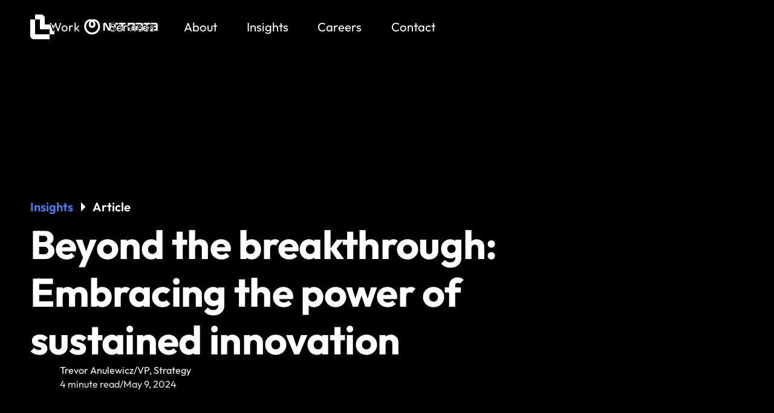

--- FILE ---
content_type: text/html
request_url: https://launch.nttdata.com/insights/beyond-the-breakthrough-embracing-the-power-of-sustained-innovation
body_size: 29293
content:
<!DOCTYPE html><!-- Last Published: Tue Jan 13 2026 17:22:10 GMT+0000 (Coordinated Universal Time) --><html data-wf-domain="launch.nttdata.com" data-wf-page="66354a1b380391253a128f8b" data-wf-site="6552833e7274054af5c40419" data-wf-intellimize-customer-id="117343602" lang="en" data-wf-collection="66354a1b380391253a128f6c" data-wf-item-slug="beyond-the-breakthrough-embracing-the-power-of-sustained-innovation"><head><meta charset="utf-8"/><title>Beyond the breakthrough: Embracing the power of sustained innovation</title><link rel="alternate" hrefLang="x-default" href="https://launch.nttdata.com/insights/beyond-the-breakthrough-embracing-the-power-of-sustained-innovation"/><link rel="alternate" hrefLang="en" href="https://launch.nttdata.com/insights/beyond-the-breakthrough-embracing-the-power-of-sustained-innovation"/><link rel="alternate" hrefLang="es-MX" href="https://launch.nttdata.com/es-mx/insights/beyond-the-breakthrough-embracing-the-power-of-sustained-innovation"/><meta content="Don’t be a one-hit wonder in innovation. Learn how to build a culture of sustained innovation that keeps your business at the forefront of the market." name="description"/><meta content="Beyond the breakthrough: Embracing the power of sustained innovation" property="og:title"/><meta content="Don’t be a one-hit wonder in innovation. Learn how to build a culture of sustained innovation that keeps your business at the forefront of the market." property="og:description"/><meta content="https://cdn.prod.website-files.com/66354a1b3254d645206bf9fe/66c6459247b82c312a1f3bd4_663d2ad4d9a5b776bdea5de8_Building-staircase-photo.avif" property="og:image"/><meta content="Beyond the breakthrough: Embracing the power of sustained innovation" property="twitter:title"/><meta content="Don’t be a one-hit wonder in innovation. Learn how to build a culture of sustained innovation that keeps your business at the forefront of the market." property="twitter:description"/><meta content="https://cdn.prod.website-files.com/66354a1b3254d645206bf9fe/66c6459247b82c312a1f3bd4_663d2ad4d9a5b776bdea5de8_Building-staircase-photo.avif" property="twitter:image"/><meta property="og:type" content="website"/><meta content="summary_large_image" name="twitter:card"/><meta content="width=device-width, initial-scale=1" name="viewport"/><meta content="HovSKoDcnCqBkIOIfWnn62eg1Nqf2HQyf_b6aXaP8v0" name="google-site-verification"/><link href="https://cdn.prod.website-files.com/6552833e7274054af5c40419/css/launchbynttdata.shared.a45dc4def.min.css" rel="stylesheet" type="text/css" integrity="sha384-pF3E3vWLD/YgcTe+Wu01s1DsxiV9hUSie05xSsJspoZoUz/mQjPw8MbpXDvA0VGH" crossorigin="anonymous"/><link href="https://fonts.googleapis.com" rel="preconnect"/><link href="https://fonts.gstatic.com" rel="preconnect" crossorigin="anonymous"/><script src="https://ajax.googleapis.com/ajax/libs/webfont/1.6.26/webfont.js" type="text/javascript"></script><script type="text/javascript">WebFont.load({  google: {    families: ["Bebas Neue:regular"]  }});</script><script type="text/javascript">!function(o,c){var n=c.documentElement,t=" w-mod-";n.className+=t+"js",("ontouchstart"in o||o.DocumentTouch&&c instanceof DocumentTouch)&&(n.className+=t+"touch")}(window,document);</script><link href="https://cdn.prod.website-files.com/6552833e7274054af5c40419/67af60d7a69759fc66c33b5b_favicon.png" rel="shortcut icon" type="image/x-icon"/><link href="https://cdn.prod.website-files.com/6552833e7274054af5c40419/67af60fe249cb59c571893ee_webclip.png" rel="apple-touch-icon"/><link href="https://launch.nttdata.com/insights/beyond-the-breakthrough-embracing-the-power-of-sustained-innovation" rel="canonical"/><style>.anti-flicker, .anti-flicker * {visibility: hidden !important; opacity: 0 !important;}</style><style>[data-wf-hidden-variation], [data-wf-hidden-variation] * {
        display: none !important;
      }</style><!-- Sets default Google Consent Mode to "denied" before GA4 loads -->
<script>
  window.dataLayer = window.dataLayer || [];
  function gtag(){ dataLayer.push(arguments); }

  gtag('consent', 'default', {
    ad_storage: 'denied',
    analytics_storage: 'denied',
    ad_user_data: 'denied',
    ad_personalization: 'denied',
    wait_for_update: 500
  });

  gtag('set', 'ads_data_redaction', true);
  gtag('set', 'url_passthrough', true);
</script>

<!-- Google Analytics 4 (manual setup) -->
<script src="https://www.googletagmanager.com/gtag/js?id=G-7WHCDSPDYQ"></script>
<script>
  gtag('js', new Date());
  gtag('config', 'G-7WHCDSPDYQ', { 'anonymize_ip': true });
</script>

<!-- SecurePrivacy Preconnect/Preload START -->
<link rel="preconnect" href="https://cmp.secureprivacy.ai" crossorigin>
<link rel="preconnect" href="https://app.secureprivacy.ai" crossorigin>
<link rel="preload" href="https://app.secureprivacy.ai/script/686b6ba3c56e023645615336.js" as="script">
<link rel="preload" href="https://cmp.secureprivacy.ai/secure-privacy-v2.js" as="script">
<!-- SecurePrivacy Preconnect/Preload END -->

<!-- SecurePrivacy Script START -->
<script src="https://app.secureprivacy.ai/script/686b6ba3c56e023645615336.js"></script>
<!-- SecurePrivacy Script END -->

<!-- Jetboost Script START -->
<script id="jetboost-script" type="text/javascript">
  window.JETBOOST_SITE_ID = "clz8l42tm08wi0yzp2j8ubqpi";
  (function(d) {
    var s = d.createElement("script");
    s.src = "https://cdn.jetboost.io/jetboost.js";
    s.async = 1;
    d.getElementsByTagName("head")[0].appendChild(s);
  })(document);
</script>
<!-- Jetboost Script END -->

<!-- Segment Analytics START -->
<script>
  // Get the Page Title
  const pageNameFull = document.title.split('-')[0]; 
  const pageNameTrimmed = pageNameFull.trim();

  // Start Segment Analytics.js 2.0 code
  !function(){
    var analytics=window.analytics=window.analytics||[];
    if(!analytics.initialize) {
      if(analytics.invoked) {
        window.console && console.error && console.error("Segment snippet included twice.");
      } else {
        analytics.invoked=!0;
        analytics.methods=["trackSubmit","trackClick","trackLink","trackForm","pageview","identify","reset","group","track","ready","alias","debug","page","once","off","on","addSourceMiddleware","addIntegrationMiddleware","setAnonymousId","addDestinationMiddleware"];
        analytics.factory=function(e){
          return function(){
            var t=Array.prototype.slice.call(arguments);
            t.unshift(e);
            analytics.push(t);
            return analytics;
          }
        };
        for(var e=0;e<analytics.methods.length;e++){
          var key=analytics.methods[e];
          analytics[key]=analytics.factory(key);
        }
        analytics.load=function(key,e){
          var t=document.createElement("script");
          t.type="text/javascript";
          t.async=!0;
          t.src="https://cdn.segment.com/analytics.js/v1/" + key + "/analytics.min.js";
          var n=document.getElementsByTagName("script")[0];
          n.parentNode.insertBefore(t,n);
          analytics._loadOptions=e;
        };
        analytics._writeKey="ITEBBQnxrWgQjiG2gzea5ohO6lewViZY";
        analytics.SNIPPET_VERSION="4.15.3";
        analytics.load("ITEBBQnxrWgQjiG2gzea5ohO6lewViZY");
        analytics.page(`${pageNameTrimmed}`);
      }
    }
  }();
</script>
<!-- Segment Analytics END -->

<!-- Pardot Tracking Script START -->
<script type="text/javascript">
  piAId = '61932';
  piCId = '96543';
  piHostname = 'pi.pardot.com';
  (function() {
    function async_load(){
      var s = document.createElement('script'); s.type = 'text/javascript';
      s.src = ('https:' == document.location.protocol ? 'https://pi' : 'http://cdn') + '.pardot.com/pd.js';
      var c = document.getElementsByTagName('script')[0]; c.parentNode.insertBefore(s, c);
    }
    if(window.attachEvent) { window.attachEvent('onload', async_load); }
    else { window.addEventListener('load', async_load, false); }
  })();
</script>
<!-- Pardot Tracking Script END -->

<!-- Clarity Tracking Script START -->
<script type="text/javascript">
  (function(c,l,a,r,i,t,y){
    c[a]=c[a]||function(){(c[a].q=c[a].q||[]).push(arguments)};
    t=l.createElement(r);t.async=1;t.src="https://www.clarity.ms/tag/"+i;
    y=l.getElementsByTagName(r)[0];y.parentNode.insertBefore(t,y);
  })(window, document, "clarity", "script", "qdgj1yzca4");
</script>
<!-- Clarity Tracking Script END -->

<!-- Demandbase Script START -->
<script>
  (function(d,b,a,s,e){ 
    var t = b.createElement(a),
    fs = b.getElementsByTagName(a)[0]; 
    t.async=1; 
    t.id=e; 
    t.src=s;
    fs.parentNode.insertBefore(t, fs); 
  })(window,document,'script','https://tag.demandbase.com/Bvsp5YKP.min.js','demandbase_js_lib');
</script>
<!-- Demandbase Script END --></head><body><div class="page-wrapper"><div aria-hidden="true" class="custom-code"><div class="styles__global-embed w-embed"><style>
/* https://fluidbuilder.webflow.io/?design=76.25&max=100&min=22.5&g=--container-horizontal-padding--main,3,1.5_--container-vertical-padding--small,6,3.75_--container-vertical-padding--main,12,7.5,t_--container-vertical-padding--large,20,20_--size--0-25rem,0.25,0.25_--size--0-5rem,0.5,0.5_--size--0-75rem,0.75,0.75_--size--1rem,1,1_--size--1-5rem,1.5,1.25_--size--2rem,2,1.75_--size--2-5rem,2.5,2_--size--3rem,3,1.5_--size--4rem,4,3.5_--size--4-5rem,4.5,4_--size--5rem,5,4.5_--size--5-5rem,5.5,4.75_--size--7-5rem,7.5,6_--size--9rem,9,7_--size--9-5rem,9.5,5_--size--10-5rem,10.5,5.5_--size--11rem,11.5,7.5_--size--15-5rem,15.5,8_--size--16rem,16,10_--font-size--b1,8.5,4.5_--font-size--b2,6,3_--font-size--b3,4,2.25_--font-size--statement,2.5,1.5_--font-size--subheading,1.75,1.25_--font-size--emphasis,1.25,1_--font-size--body,1.25,1_--font-size--label,1,0.875_--font-size--legal,0.75,0.75_--font-size--button,1.25,1_--font-size--crosslink,1.75,1.25 */

/* fallback for older browsers */
:root {
	--container-horizontal-padding--main: 3rem;
	--container-vertical-padding--small: 6rem;
	--container-vertical-padding--main: 12rem;
	--container-vertical-padding--large: 20rem;
	--size--0-25rem: 0.25rem;
	--size--0-5rem: 0.5rem;
	--size--0-75rem: 0.75rem;
	--size--1rem: 1rem;
	--size--1-5rem: 1.5rem;
	--size--2rem: 2rem;
	--size--2-5rem: 2.5rem;
	--size--3rem: 3rem;
	--size--4rem: 4rem;
	--size--4-5rem: 4.5rem;
	--size--5rem: 5rem;
	--size--5-5rem: 5.5rem;
	--size--7-5rem: 7.5rem;
	--size--9rem: 9rem;
	--size--9-5rem: 9.5rem;
	--size--10-5rem: 10.5rem;
	--size--11rem: 11.5rem;
	--size--15-5rem: 15.5rem;
	--size--16rem: 16rem;
	--font-size--b1: 8.5rem;
	--font-size--b2: 6rem;
	--font-size--b3: 4rem;
	--font-size--statement: 2.5rem;
	--font-size--subheading: 1.75rem;
	--font-size--emphasis: 1.25rem;
	--font-size--body: 1.25rem;
	--font-size--label: 1rem;
	--font-size--legal: 0.75rem;
	--font-size--button: 1.25rem;
	--font-size--crosslink: 1.75rem;
}
@media screen and (max-width: 767px) {
	:root {
		--container-horizontal-padding--main: 1.5rem;
		--container-vertical-padding--small: 3.75rem;
		--container-vertical-padding--main: 7.5rem;
		--container-vertical-padding--large: 20rem;
		--size--0-25rem: 0.25rem;
		--size--0-5rem: 0.5rem;
		--size--0-75rem: 0.75rem;
		--size--1rem: 1rem;
		--size--1-5rem: 1.25rem;
		--size--2rem: 1.75rem;
		--size--2-5rem: 2rem;
		--size--3rem: 1.5rem;
		--size--4rem: 3.5rem;
		--size--4-5rem: 4rem;
		--size--5rem: 4.5rem;
		--size--5-5rem: 4.75rem;
		--size--7-5rem: 6rem;
		--size--9rem: 7rem;
		--size--9-5rem: 5rem;
		--size--10-5rem: 5.5rem;
		--size--11rem: 7.5rem;
		--size--15-5rem: 8rem;
		--size--16rem: 10rem;
		--font-size--b1: 4.5rem;
		--font-size--b2: 3rem;
		--font-size--b3: 2.25rem;
		--font-size--statement: 1.5rem;
		--font-size--subheading: 1.25rem;
		--font-size--emphasis: 1rem;
		--font-size--body: 1rem;
		--font-size--label: 0.875rem;
		--font-size--legal: 0.75rem;
		--font-size--button: 1rem;
		--font-size--crosslink: 1.25rem;
	}
}

/* fluid sizes */
@supports (font-size: clamp(1rem, 0.5rem + 3vw, 3rem)) {
:root {
	--container-horizontal-padding--main: clamp(1.5rem, 0.8722rem + 2.79vw, 3.6626rem);
	--container-vertical-padding--small: clamp(3.75rem, 2.8072rem + 4.19vw, 6.9951rem);
	--container-vertical-padding--main: clamp(7.5rem, 5.6167rem + 8.37vw, 13.9879rem);
	--container-vertical-padding--large: clamp(20rem, 20rem + 0vw, 20rem);
	--size--0-25rem: clamp(0.25rem, 0.25rem + 0vw, 0.25rem);
	--size--0-5rem: clamp(0.5rem, 0.5rem + 0vw, 0.5rem);
	--size--0-75rem: clamp(0.75rem, 0.75rem + 0vw, 0.75rem);
	--size--1rem: clamp(1rem, 1rem + 0vw, 1rem);
	--size--1-5rem: clamp(1.25rem, 1.1442rem + 0.47vw, 1.6116rem);
	--size--2rem: clamp(1.75rem, 1.6442rem + 0.47vw, 2.1116rem);
	--size--2-5rem: clamp(2rem, 1.7908rem + 0.93vw, 2.7209rem);
	--size--3rem: clamp(1.5rem, 0.8722rem + 2.79vw, 3.6626rem);
	--size--4rem: clamp(3.5rem, 3.2908rem + 0.93vw, 4.2209rem);
	--size--4-5rem: clamp(4rem, 3.7908rem + 0.93vw, 4.7209rem);
	--size--5rem: clamp(4.5rem, 4.2908rem + 0.93vw, 5.2209rem);
	--size--5-5rem: clamp(4.75rem, 4.435rem + 1.4vw, 5.8325rem);
	--size--7-5rem: clamp(6rem, 5.3723rem + 2.79vw, 8.1626rem);
	--size--9rem: clamp(7rem, 6.163rem + 3.72vw, 9.8835rem);
	--size--9-5rem: clamp(5rem, 3.1168rem + 8.37vw, 11.4879rem);
	--size--10-5rem: clamp(5.5rem, 3.4075rem + 9.3vw, 12.7088rem);
	--size--11rem: clamp(7.5rem, 5.826rem + 7.44vw, 13.267rem);
	--size--15-5rem: clamp(8rem, 4.8613rem + 13.95vw, 18.8131rem);
	--size--16rem: clamp(10rem, 7.489rem + 11.16vw, 18.6505rem);
	--font-size--b1: clamp(4.5rem, 2.826rem + 7.44vw, 10.267rem);
	--font-size--b2: clamp(3rem, 1.7445rem + 5.58vw, 7.3253rem);
	--font-size--b3: clamp(2.25rem, 1.5165rem + 3.26vw, 4.7743rem);
	--font-size--statement: clamp(1.5rem, 1.0815rem + 1.86vw, 2.9417rem);
	--font-size--subheading: clamp(1.25rem, 1.0408rem + 0.93vw, 1.9709rem);
	--font-size--emphasis: clamp(1rem, 0.8942rem + 0.47vw, 1.3616rem);
	--font-size--body: clamp(1rem, 0.8942rem + 0.47vw, 1.3616rem);
	--font-size--label: clamp(0.875rem, 0.8233rem + 0.23vw, 1.0546rem);
	--font-size--legal: clamp(0.75rem, 0.75rem + 0vw, 0.75rem);
	--font-size--button: clamp(1rem, 0.8942rem + 0.47vw, 1.3616rem);
	--font-size--crosslink: clamp(1.25rem, 1.0408rem + 0.93vw, 1.9709rem);
}
}
</style></div><div class="page-css w-embed"><style>
/* Font smoothing */
body {
  -webkit-font-smoothing: antialiased;
  -moz-font-smoothing: antialiased;
  -o-font-smoothing: antialiased;
}

/* Reset Apple form styles */
input,
textarea,
select { 
  -webkit-appearance: none; 
  -moz-appearance: none; 
  appearance: none; 
  border-radius: 0; 
  background-image: none; 
}

/* Hide items after 3 on desktop for data-count="3-items" */
@media screen and (min-width: 992px) {
  [data-count="3-items"] > :nth-child(n+4) {
    display: none;
  }
}

/* Remove top margin on rich text first child */
.w-richtext > :first-child {
  margin-top: 0;
}

/* Form success state */
.w-form-done {
  padding: 0;
  background-color: transparent;
  text-align: left;
}

/* Remove bottom margin on rich text last child */
.w-richtext > :last-child,
.w-richtext ol li:last-child,
.w-richtext ul li:last-child {
  margin-bottom: 0;
}

/* Link underline style */
a {
  text-underline-position: under; 
  text-decoration-thickness: 0.08em;
  text-underline-offset: 0.04em;
}

/* Line clamp utility */
.u-clamp-1,
.u-clamp-2,
.u-clamp-3,
.u-clamp-10 {
  display: -webkit-box;
  overflow: hidden;
  -webkit-line-clamp: 1;
  -webkit-box-orient: vertical;
}

.u-clamp-2 { -webkit-line-clamp: 2; }
.u-clamp-3 { -webkit-line-clamp: 3; }
.u-clamp-10 { -webkit-line-clamp: 10; }
</style></div></div><nav aria-label="Main Navigation" class="nav"><div class="nav_item is-list"><div class="nav_container is-list"><div class="nav_list"><a href="/work" class="nav_link w-inline-block"><div>Work</div></a><link rel="prefetch" href="/work"/><a href="/services" class="nav_link w-inline-block"><div>Services</div></a><link rel="prefetch" href="/services"/><a href="/about" class="nav_link w-inline-block"><div>About</div></a><link rel="prefetch" href="/about"/><a href="/insights" class="nav_link w-inline-block"><div>Insights</div></a><link rel="prefetch" href="/insights"/><a href="/careers" class="nav_link w-inline-block"><div>Careers</div></a><link rel="prefetch" href="/careers"/><a href="/contact" class="nav_link w-inline-block"><div>Contact</div></a><link rel="prefetch" href="/contact"/></div><a aria-label="NTT DATA website" href="https://www.nttdata.com/global/en/" target="_blank" class="nav_brand_link_left hide-desktop w-inline-block"><svg xmlns="http://www.w3.org/2000/svg" width="100%" viewBox="0 0 120 26" fill="none" class="nav_logo is-ntt"><path fill-rule="evenodd" clip-rule="evenodd" d="M12.9634 1.32386C13.7769 0.992432 14.9294 0.736328 16.0969 0.736328C21.2567 0.736328 25.9193 5.61737 25.9117 12.3138C25.9117 19.6203 19.946 25.2621 12.9559 25.2621C5.96572 25.2621 0 19.6127 0 12.3138C0 5.61737 4.67014 0.736328 9.82235 0.736328C10.9974 0.736328 12.1499 0.992432 12.9634 1.32386ZM15.2683 8.95426C15.2683 7.01842 13.9577 5.30854 12.9634 4.71348C11.9691 5.30854 10.6509 7.01842 10.6585 8.95426C10.6585 10.3704 11.5925 11.4852 12.9634 11.4852C14.3343 11.4852 15.2683 10.3704 15.2683 8.95426ZM3.18624 12.246C3.18624 17.7597 7.61534 22.0683 12.9634 22.0683C18.3115 22.0683 22.7406 17.7748 22.7406 12.246C22.7406 7.20673 19.1024 3.77192 16.2476 3.89997C17.6034 5.24075 18.4244 7.20673 18.4244 9.11245C18.4244 12.3815 15.8257 14.679 12.9634 14.679C10.1011 14.679 7.50235 12.3891 7.50235 9.11245C7.50235 7.20673 8.32339 5.24075 9.67924 3.89997C6.82443 3.77192 3.18624 7.21426 3.18624 12.246ZM44.5849 8.99946V6.32543H55.6049V8.99946H51.5374V19.0101H48.6524V8.99946H44.5849ZM91.9866 6.32543H84.7328V9.01452H91.7908C92.8227 9.01452 93.2295 9.48907 93.2295 10.6943V11.1387H87.3767C85.1546 11.1387 84.0474 12.2535 84.0474 14.7693V15.3644C84.0474 17.9556 85.1923 18.9875 87.5048 18.9875H96.0843V10.6566C96.0918 7.4779 95.0297 6.32543 91.9866 6.32543ZM87.8061 16.2909C87.3692 16.2909 86.8796 16.0725 86.8796 14.9802C86.8796 13.8956 87.3617 13.6997 87.8061 13.6997H93.237V16.2909H87.8061ZM108.649 6.32543H115.902C118.945 6.32543 120 7.4779 120 10.6566V18.9875H111.421C109.108 18.9875 107.963 17.9556 107.963 15.3644V14.7693C107.963 12.2535 109.07 11.1387 111.292 11.1387H117.145V10.6943C117.145 9.48907 116.738 9.01452 115.706 9.01452H108.649V6.32543ZM110.795 14.9802C110.795 16.0725 111.285 16.2909 111.722 16.2909H117.153V13.6997H111.722C111.277 13.6997 110.795 13.8956 110.795 14.9802ZM56.5087 6.32543V8.99946H60.5763V19.0101H63.4537V8.99946H67.5212V6.32543H56.5087ZM96.6644 8.99946V6.32543H107.677V8.99946H103.609V19.0101H100.732V8.99946H96.6644ZM82.9401 14.566V10.7696C82.9401 7.44777 81.652 6.32543 78.7445 6.32543H71.0312V19.0026H78.8801C81.9608 19.0026 82.9401 17.4735 82.9401 14.566ZM79.9949 14.6187C79.9949 15.8314 79.5806 16.2984 78.5486 16.2984H73.9086V9.02206H78.5486C79.5806 9.02206 79.9949 9.4966 79.9949 10.7018V14.6187ZM36.1408 7.63608C36.6078 8.36673 40.4645 15.8615 40.5247 15.9821C40.5775 16.0875 40.6603 16.1628 40.7582 16.1252C40.8336 16.0875 40.8411 15.9519 40.8336 15.8164L40.8327 15.7969C40.8236 15.5873 40.7884 14.7807 40.7884 14.2345V6.32543H43.6206V15.8088C43.6206 18.6335 42.2195 19.1532 41.052 19.1532C39.7865 19.1532 39.1237 18.5582 38.5814 17.707C37.8206 16.5244 34.2502 9.47401 34.1975 9.36102C34.1447 9.25556 34.0619 9.18024 33.979 9.22543C33.9037 9.2631 33.8962 9.39868 33.9037 9.53427C33.9112 9.69998 33.9489 10.5436 33.9489 11.1086V19.0177H31.1016V9.53427C31.1016 6.70959 32.4876 6.18984 33.6702 6.18984C34.9356 6.18984 35.5985 6.78491 36.1408 7.63608Z" fill="currentColor"></path></svg></a></div></div><div class="nav_item is-launch"><div class="nav_container is-left"><a aria-label="Home Page" href="/?r=0" class="nav_brand_link_left w-inline-block"><svg xmlns="http://www.w3.org/2000/svg" width="100%" viewBox="0 0 40 40" fill="none" role="img" aria-labelledby="launch-by-ntt-data-logo-title" focusable="false" fetchpriority="high" class="nav_logo"><title id="launch-by-ntt-data-logo-title">Launch by NTT DATA Logo</title><g STYLE="mix-blend-mode:exclusion" clip-path="url(#clip0_14470_5246)"><path d="M8 0H18C21.3137 0 24 2.68629 24 6V16H34C37.3137 16 40 18.6863 40 22V32H32V24H16V8H8V0Z" fill="currentColor"></path><path d="M8 32H32V40H6C2.68629 40 0 37.3137 0 34V8H8V32Z" fill="currentColor"></path></g></svg></a><link rel="prefetch" href="/?r=0"/><button data-w-id="5de2ac29-40ea-a077-1e5f-97862827575c" scroll="both" aria-label="toggle navigation menu" class="nav_hamburger_wrap"><div data-is-ix2-target="1" class="lottie_hamburger" data-w-id="f7c6d1b3-a15e-8249-cdbc-0952097a82f0" data-animation-type="lottie" data-src="https://cdn.prod.website-files.com/6552833e7274054af5c40419/66f6ca8b0150eb10974b51b7_HamburgerClose-v3.json" data-loop="0" data-direction="1" data-autoplay="0" data-renderer="svg" data-default-duration="0.7" data-duration="0" data-ix2-initial-state="0"></div></button></div></div><div class="nav_item is-ntt"><div class="nav_container is-right"><a aria-label="Visit NTT DATA website (opens in new tab)" href="https://us.nttdata.com/?ref=Launch" target="_blank" class="nav_brand_link_right w-inline-block"><svg xmlns="http://www.w3.org/2000/svg" width="100%" viewBox="0 0 120 40" fill="none" role="img" aria-labelledby="ntt-data-logo-title" class="nav_logo"><title id="ntt-data-logo-title">NTT DATA logo</title><g STYLE="mix-blend-mode:exclusion"><path fill-rule="evenodd" clip-rule="evenodd" d="M12.9634 8.32581C13.7769 7.99439 14.9294 7.73828 16.0969 7.73828C21.2567 7.73828 25.9193 12.6193 25.9117 19.3157C25.9117 26.6222 19.946 32.264 12.9559 32.264C5.96572 32.264 0 26.6147 0 19.3157C0 12.6193 4.67014 7.73828 9.82235 7.73828C10.9974 7.73828 12.1499 7.99439 12.9634 8.32581ZM15.2683 15.9562C15.2683 14.0204 13.9577 12.3105 12.9634 11.7154C11.9691 12.3105 10.6509 14.0204 10.6585 15.9562C10.6585 17.3723 11.5925 18.4871 12.9634 18.4871C14.3343 18.4871 15.2683 17.3723 15.2683 15.9562ZM3.18624 19.2479C3.18624 24.7617 7.61534 29.0703 12.9634 29.0703C18.3115 29.0703 22.7406 24.7768 22.7406 19.2479C22.7406 14.2087 19.1024 10.7739 16.2476 10.9019C17.6034 12.2427 18.4244 14.2087 18.4244 16.1144C18.4244 19.3835 15.8257 21.6809 12.9634 21.6809C10.1011 21.6809 7.50235 19.391 7.50235 16.1144C7.50235 14.2087 8.32339 12.2427 9.67924 10.9019C6.82443 10.7739 3.18624 14.2162 3.18624 19.2479ZM44.5849 16.0014V13.3274H55.6049V16.0014H51.5374V26.0121H48.6524V16.0014H44.5849ZM91.9866 13.3274H84.7328V16.0165H91.7908C92.8227 16.0165 93.2295 16.491 93.2295 17.6962V18.1406H87.3767C85.1546 18.1406 84.0474 19.2554 84.0474 21.7713V22.3664C84.0474 24.9575 85.1923 25.9895 87.5048 25.9895H96.0843V17.6586C96.0918 14.4798 95.0297 13.3274 91.9866 13.3274ZM87.8061 23.2929C87.3692 23.2929 86.8796 23.0744 86.8796 21.9822C86.8796 20.8975 87.3617 20.7017 87.8061 20.7017H93.237V23.2929H87.8061ZM108.649 13.3274H115.902C118.945 13.3274 120 14.4798 120 17.6586V25.9895H111.421C109.108 25.9895 107.963 24.9575 107.963 22.3664V21.7713C107.963 19.2554 109.07 18.1406 111.292 18.1406H117.145V17.6962C117.145 16.491 116.738 16.0165 115.706 16.0165H108.649V13.3274ZM110.795 21.9822C110.795 23.0744 111.285 23.2929 111.722 23.2929H117.153V20.7017H111.722C111.277 20.7017 110.795 20.8975 110.795 21.9822ZM56.5087 13.3274V16.0014H60.5763V26.0121H63.4537V16.0014H67.5212V13.3274H56.5087ZM96.6644 16.0014V13.3274H107.677V16.0014H103.609V26.0121H100.732V16.0014H96.6644ZM82.9401 21.5679V17.7715C82.9401 14.4497 81.652 13.3274 78.7445 13.3274H71.0312V26.0045H78.8801C81.9608 26.0045 82.9401 24.4755 82.9401 21.5679ZM79.9949 21.6206C79.9949 22.8334 79.5806 23.3004 78.5486 23.3004H73.9086V16.024H78.5486C79.5806 16.024 79.9949 16.4986 79.9949 17.7038V21.6206ZM36.1408 14.638C36.6078 15.3687 40.4645 22.8635 40.5247 22.984C40.5775 23.0895 40.6603 23.1648 40.7582 23.1271C40.8336 23.0895 40.8411 22.9539 40.8336 22.8183L40.8327 22.7988C40.8236 22.5893 40.7884 21.7826 40.7884 21.2365V13.3274H43.6206V22.8108C43.6206 25.6355 42.2195 26.1552 41.052 26.1552C39.7865 26.1552 39.1237 25.5601 38.5814 24.709C37.8206 23.5264 34.2502 16.476 34.1975 16.363C34.1447 16.2575 34.0619 16.1822 33.979 16.2274C33.9037 16.265 33.8962 16.4006 33.9037 16.5362C33.9112 16.7019 33.9489 17.5456 33.9489 18.1105V26.0196H31.1016V16.5362C31.1016 13.7115 32.4876 13.1918 33.6702 13.1918C34.9356 13.1918 35.5985 13.7869 36.1408 14.638Z" fill="currentColor"></path></g></svg></a></div></div><div class="nav_underlay"></div></nav><main class="page_main"><section data-w-id="f2256c17-b586-f744-1b51-1f9f921abab1" class="section u-bg-blackhole u-text-white"><div class="container padding-top-large padding-bottom-small"><div class="row"><div class="col col-lg-10 col-md-12"><div class="u-vflex-left-top u-gap-3"><div class="u-hflex-left-center"><a href="/insights" class="u-text-emphasis u-text-lightyear">Insights</a><svg xmlns="http://www.w3.org/2000/svg" width="100%" viewBox="0 0 32 32" fill="none" class="icon"><path d="M13.0117 23.4369V8.55859L20.4509 15.9978L13.0117 23.4369Z" fill="currentColor"></path></svg><div class="u-text-emphasis">Article</div></div><h1 class="u-text-b3 is-animated">Beyond the breakthrough: Embracing the power of sustained innovation</h1><div class="u-hflex-left-center u-gap-0-75"><div class="avatar_small"><img src="https://cdn.prod.website-files.com/66354a1b3254d645206bf9fe/6691452a99cd6fbd02ec4066_Trevor-Anulewicz-VP-Strategy.avif" loading="lazy" alt="" class="u-img-cover"/></div><div class="u-vflex-left-top"><div class="div-block-15"><div class="u-text-label">Trevor Anulewicz</div><div class="horizontal_details"><div class="u-text-label">/</div><div class="u-text-label">VP, Strategy</div></div></div><div class="horizontal_details"><div id="readTarget" class="u-text-label u-text-n5">&lt;Read time&gt;</div><div class="u-text-label u-text-n5">/</div><div class="u-text-label u-text-n5">May 9, 2024</div></div></div></div></div></div><div class="col col-lg-12 w-condition-invisible"><div class="insights_player"><div class="insights_player_cover"><div class="u-img-contain u-aspect-1x1 is-podcast"><img src="https://cdn.prod.website-files.com/66354a1b3254d645206bf9fe/66c6459247b82c312a1f3bd4_663d2ad4d9a5b776bdea5de8_Building-staircase-photo.avif" loading="lazy" alt="" class="u-img-cover"/></div></div><div class="insights_player_info"><div class="insights_player_info_top"><div tmplayer-init="true" class="insights_player_wrap"><div id="trigger" class="player_control is-podcast"><div tmplayer-button="play" class="btn_play"><svg xmlns="http://www.w3.org/2000/svg" width="100%" viewBox="0 0 144 144" fill="none" class="icon_player"><path d="M48 40.92V103.08C48 107.82 53.22 110.7 57.24 108.12L106.08 77.04C109.8 74.7 109.8 69.3 106.08 66.9L57.24 35.88C53.22 33.3 48 36.18 48 40.92Z" fill="currentColor"></path></svg></div><div tmplayer-button="pause" class="btn_pause"><svg xmlns="http://www.w3.org/2000/svg" width="100%" viewBox="0 0 144 144" fill="none" class="icon_player"><path d="M60.6497 109.09H45.6182V34.9102H60.6497V109.09Z" fill="currentColor"></path><path d="M98.3815 109.09H83.3499V34.9102H98.3815V109.09Z" fill="currentColor"></path></svg></div></div><div class="inner"><div class="player_time is-progress is-podcast"><div tmplayer-element="elapsed" class="u-text-label">00:00</div></div><div id="timeline" tmplayer-element="progress-bar-wrapper" class="insights_player_track is-podcast"><div tmplayer-element="progress-bar" class="player_track_progress"></div></div><div class="player_time is-podcast"><div tmplayer-element="duration" class="u-text-label">00:00</div></div><div tmplayer-element="audio" class="u-hide"><div tmplayer-meta="audio-url" class="w-dyn-bind-empty"></div></div></div></div></div><div class="u-wflex-left-center u-gap-1 is-podcast w-condition-invisible"><div class="u-text-label u-text-white is-podcast">Stream on:</div><a href="#" class="links_stream w-inline-block"><svg xmlns="http://www.w3.org/2000/svg" width="100%" viewBox="0 0 24 24" fill="none" class="icon_small"><g clip-path="url(#clip0_9008_25200)"><path fill-rule="evenodd" clip-rule="evenodd" d="M0 11.8867C0 5.26253 5.37581 -0.113281 12 -0.113281C18.6242 -0.113281 24 5.26253 24 11.8867C24 18.5109 18.6242 23.8867 12 23.8867C5.37581 23.8867 0 18.5109 0 11.8867ZM19.05 10.4931C19.2677 10.6189 19.4226 10.6818 19.6742 10.6818C20.2645 10.6818 20.7967 10.2125 20.7967 9.5544C20.7967 8.97859 20.55 8.67859 20.1726 8.46085C17.4677 6.88343 13.7661 6.14795 10.2338 6.14795C8.15803 6.14795 6.25158 6.38505 4.54836 6.88343C4.11287 7.00924 3.70642 7.38182 3.70642 8.03989C3.70642 8.68343 4.19513 9.18182 4.83384 9.18182C5.02754 9.18182 5.21114 9.12797 5.3678 9.08203C5.39899 9.07288 5.42911 9.06405 5.45803 9.05601C9.44513 7.94311 15.6048 8.43666 19.05 10.4931ZM17.6435 14.2004C17.7963 14.2834 17.9536 14.3689 18.1742 14.3689C18.7016 14.3689 19.108 13.9479 19.1129 13.4254C19.1129 13.0044 18.958 12.7044 18.5661 12.4721C16.1758 11.0496 13.1419 10.2705 10.0016 10.2705C7.98868 10.2705 6.61449 10.5512 5.26932 10.9286C4.77094 11.0689 4.51932 11.4125 4.51932 11.9302C4.51932 12.4479 4.94029 12.8689 5.45803 12.8689C5.61819 12.8689 5.72861 12.8349 5.86823 12.7919C5.91843 12.7764 5.97241 12.7597 6.03384 12.7431C10.0451 11.6544 14.5548 12.3754 17.579 14.1657C17.6005 14.177 17.622 14.1887 17.6435 14.2004ZM16.3548 17.3689C16.5435 17.4802 16.6693 17.5431 16.8726 17.5431C17.2645 17.5431 17.608 17.2383 17.608 16.798C17.608 16.3576 17.4338 16.1883 17.1387 15.9996C13.6838 13.9334 9.63384 13.856 5.67094 14.7318C5.30803 14.8092 5.01287 15.0463 5.01287 15.5447C5.01287 15.9367 5.30803 16.3092 5.77739 16.3092C5.88758 16.3092 6.06342 16.2615 6.22523 16.2176C6.26948 16.2056 6.31267 16.1938 6.3532 16.1834C9.82255 15.4721 13.3355 15.5496 16.3548 17.3689Z" fill="currentColor"></path></g><defs><clipPath id="clip0_9008_25200"><rect width="24" height="24" fill="currentColor"></rect></clipPath></defs></svg><div>Spotify</div></a><a href="#" class="links_stream w-inline-block"><svg xmlns="http://www.w3.org/2000/svg" width="100%" viewBox="0 0 24 24" fill="none" class="icon_small"><g clip-path="url(#clip0_9004_25143)"><path fill-rule="evenodd" clip-rule="evenodd" d="M21.992 22.816C22.76 22.224 23.296 21.392 23.528 20.8C23.992 19.608 24 18.256 24 17.4V6.6C24 5.752 24 4.392 23.528 3.2C23.296 2.608 22.752 1.768 21.992 1.184C21.552 0.84 21.024 0.52 20.304 0.304C19.528 0.08 18.584 0 17.4 0H6.6C5.416 0 4.472 0.08 3.696 0.304C2.976 0.52 2.448 0.848 2.008 1.184C1.24 1.776 0.704 2.608 0.472 3.2C0.00799999 4.392 0 5.744 0 6.6V17.4C0 18.256 0.00799999 19.608 0.472 20.8C0.704 21.392 1.248 22.232 2.008 22.816C2.448 23.16 2.976 23.48 3.696 23.696C4.472 23.92 5.416 24 6.6 24H17.4C18.584 24 19.536 23.928 20.304 23.696C21.024 23.48 21.552 23.152 21.992 22.816ZM3.56004 10.9918C3.62404 6.39977 7.38404 2.67177 11.976 2.65577C16.64 2.64777 20.44 6.43977 20.456 11.0958C20.456 14.7758 18.096 17.9118 14.808 19.0638C14.728 19.0958 14.64 19.0318 14.656 18.9438L14.776 18.0798C14.784 17.9758 14.848 17.8878 14.944 17.8478C17.544 16.7038 19.368 14.1118 19.368 11.0958C19.368 7.01577 16.032 3.70377 11.944 3.73577C7.95204 3.76777 4.68804 7.02377 4.64804 11.0238C4.61604 14.0718 6.44804 16.7038 9.07204 17.8478C9.16004 17.8958 9.22404 17.9758 9.24004 18.0798C9.26137 18.2718 9.28982 18.4638 9.31826 18.6557L9.31826 18.6558L9.31828 18.6559C9.3325 18.7519 9.34671 18.8478 9.36004 18.9438C9.36804 19.0238 9.28804 19.0958 9.20804 19.0638C5.88804 17.8958 3.51204 14.7118 3.56004 10.9918ZM13.968 10.4079C13.968 11.4959 13.088 12.3759 12 12.3759C10.912 12.3759 10.032 11.4959 10.032 10.4079C10.032 9.31994 10.912 8.43994 12 8.43994C13.088 8.43994 13.968 9.32794 13.968 10.4079ZM14.056 14.4878C14.024 14.1998 13.928 13.9918 13.736 13.7998C13.376 13.4238 12.744 13.1758 12 13.1758C11.256 13.1758 10.624 13.4158 10.264 13.7998C10.08 13.9998 9.97604 14.1998 9.94404 14.4878C9.88028 15.0457 9.91974 15.5242 9.98333 16.2951L9.98404 16.3038C10.048 17.0398 10.168 18.0238 10.32 19.0158C10.432 19.7278 10.52 20.1118 10.6 20.3838C10.736 20.8318 11.224 21.2158 12 21.2158C12.776 21.2158 13.272 20.8238 13.4 20.3838C13.48 20.1118 13.568 19.7278 13.68 19.0158C13.832 18.0158 13.952 17.0398 14.016 16.3038C14.088 15.5278 14.12 15.0478 14.056 14.4878ZM11.7841 5.45573C8.79205 5.56773 6.39205 8.03973 6.35205 11.0317C6.32805 12.9997 7.31205 14.7437 8.82405 15.7757C8.89605 15.8237 9.00005 15.7677 9.00005 15.6797C8.97605 15.3357 8.97605 15.0317 8.99205 14.7117C9.00005 14.6077 8.96005 14.5117 8.88005 14.4397C7.96005 13.5757 7.40005 12.3437 7.43205 10.9837C7.49605 8.58373 9.42405 6.63173 11.8241 6.53573C14.4321 6.43173 16.5761 8.52773 16.5761 11.1037C16.5761 12.4157 16.0161 13.5997 15.1281 14.4397C15.0561 14.5117 15.0161 14.6077 15.0161 14.7117C15.0321 15.0237 15.0241 15.3277 15.0081 15.6717C15.0001 15.7597 15.1041 15.8237 15.1841 15.7677C16.6721 14.7517 17.6561 13.0317 17.6561 11.0957C17.6641 7.91173 15.0001 5.32773 11.7841 5.45573Z" fill="currentColor"></path></g><defs><clipPath id="clip0_9004_25143"><rect width="24" height="24" fill="currentColor"></rect></clipPath></defs></svg><div>Apple Podcasts</div></a><a href="https://overcast.fm/itunes1087659707" target="_blank" class="links_stream w-inline-block"><svg xmlns="http://www.w3.org/2000/svg" width="100%" viewBox="0 0 24 24" fill="none" class="icon_small"><g clip-path="url(#clip0_9008_25203)"><path fill-rule="evenodd" clip-rule="evenodd" d="M12 24C5.3499 24 0 18.6501 0 12C0 5.3499 5.3499 0 12 0C18.6501 0 24 5.3499 24 12C24 18.6501 18.6501 24 12 24ZM12 19.2501L12.9 18.3501L12 14.9001L11.1 18.3501L12 19.2501ZM10.8501 19.2L10.4001 20.9001L11.4501 19.8501L10.8501 19.2ZM13.1499 19.2L12.5499 19.8L13.5999 20.85L13.1499 19.2ZM14.0001 22.2999L12 20.3001L9.9999 22.2999C10.65 22.4001 11.3001 22.5 12 22.5C12.6999 22.5 13.35 22.4499 14.0001 22.2999ZM12 1.5C6.2001 1.5 1.5 6.2001 1.5 12C1.5 16.5999 4.4499 20.4999 8.55 21.9L10.8 13.5501C10.2999 13.2 9.9999 12.6 9.9999 11.9499C9.9999 10.8501 10.8999 9.9501 12 9.9501C13.1001 9.9501 14.0001 10.8501 14.0001 11.9499C14.0001 12.6 13.7001 13.1499 13.2 13.5501L15.45 21.9C19.5501 20.4999 22.5 16.5999 22.5 12C22.5 6.2001 17.7999 1.5 12 1.5ZM18.8499 17.1999C18.6 17.4999 18.15 17.6001 17.7999 17.3499C17.4501 17.1 17.4 16.65 17.6499 16.35C17.6499 16.35 18.9999 14.55 18.9999 12C18.9999 9.45 17.6499 7.65 17.6499 7.65C17.4 7.35 17.4501 6.9 17.7999 6.6501C18.15 6.3999 18.6 6.5001 18.8499 6.8001C18.9501 6.9 20.4999 8.9499 20.4999 12C20.4999 15.0501 18.9501 17.1 18.8499 17.1999ZM15.2001 15.2499C14.9001 14.9499 14.9499 14.4 15.2499 14.1C15.2499 14.1 15.9999 13.2999 15.9999 12C15.9999 10.7001 15.2499 9.9501 15.2499 9.9C14.9499 9.6 14.9499 9.0999 15.2001 8.7501C15.5001 8.4 15.9501 8.4 16.2501 8.7C16.2999 8.7501 17.4999 9.9999 17.4999 12C17.4999 14.0001 16.2999 15.2499 16.2501 15.3C15.9501 15.6 15.5001 15.5499 15.2001 15.2499ZM8.7999 15.2499C8.4999 15.5499 8.0499 15.6 7.7499 15.3C7.7001 15.2001 6.5001 14.0001 6.5001 12C6.5001 9.9999 7.7001 8.7999 7.7499 8.7C8.0499 8.4 8.55 8.4 8.7999 8.7501C9.0999 9.0501 9.0501 9.6 8.7501 9.9C8.7501 9.9501 8.0001 10.7001 8.0001 12C8.0001 13.2999 8.7501 14.1 8.7501 14.1C9.0501 14.4 9.0999 14.9001 8.7999 15.2499ZM6.2001 17.3499C5.85 17.6001 5.4 17.4999 5.1501 17.1999C5.0499 17.1 3.5001 15.0501 3.5001 12C3.5001 8.9499 5.0499 6.9 5.1501 6.8001C5.4 6.5001 5.85 6.3999 6.2001 6.6501C6.5499 6.9 6.6 7.35 6.3501 7.65C6.3501 7.65 5.0001 9.45 5.0001 12C5.0001 14.55 6.3501 16.35 6.3501 16.35C6.6 16.65 6.5001 17.1 6.2001 17.3499Z" fill="currentColor"></path></g><defs><clipPath id="clip0_9008_25203"><rect width="24" height="24" fill="currentColor"></rect></clipPath></defs></svg><div>Overcast</div></a></div></div></div></div></div></div><div class="container padding-top-none padding-bottom-small"><div class="u-aspect-16x9 u-max-height-100vh"><img src="https://cdn.prod.website-files.com/66354a1b3254d645206bf9fe/66c6459247b82c312a1f3bd8_663d2ad4d9a5b776bdea5de8_Building-staircase-photo.avif" loading="lazy" alt="" class="u-img-cover"/></div></div></section><section class="section"><div class="container padding-bottom-small"><div class="row row-justify-center"><div class="col col-lg-8 col-sm-12"><div class="u-vflex-stretch-top u-gap-4"><div class="u-rich-text-main"><div id="readSource" class="w-richtext"><p>We have all seen how one breakthrough idea can completely revolutionize a business. Apple thought a phone could be more than a phone, and now, the iPhone is a cultural phenomenon. Uber challenged the traditional taxi industry, and now nearly 200 million people use ridesharing apps. Jeff Bezos started selling books out of his garage, and now Amazon is now the go-to ecommerce destination for anything you could ever want to buy.</p><p>But what if they stopped there? We wouldn’t have the iPad, the Apple Watch, AirPods, or Apple Pay. There would be no Uber Eats, and businesses wouldn’t be able to reap all the benefits of AWS.</p><p>These are just a few examples of sustained innovation, not just pockets of it. Truly innovative enterprises don’t just push the envelope one time and think that’s enough. Here’s how to tell if you’re at risk of becoming an innovation one-hit-wonder, and how to escape the trap.</p><h4>What’s holding your innovation back?</h4><p>Innovation is not a nice-to-have for businesses anymore — it’s the only way to stay relevant, stable, and successful in an increasingly competitive landscape. Organizations have already cut their costs as much as possible, so evolving your business model, products, or services is paramount. But innovating just for the sake of it won’t work. Unfocused efforts lead to squandered resources and no meaningful change.</p><p>Many businesses think sustained innovation means coming up with a good idea, seeing it through, then repeating the process once momentum dies down. While this may temporarily move the needle and give the business a short-term boost, innovation shouldn’t happen on an idea-to-idea basis. Working in bursts rather than having frameworks and processes to always keep the wheels of innovation turning is expensive and won’t deliver the truly transformative change that enterprises need to get ahead.</p><p>Adopting a business model of sustained innovation makes it possible to continuously direct, accelerate, and course correct with a clear vision of the resulting impact. The problem is that most enterprises are not built to innovate this way. Most tend to be risk averse, resistant to change, or beholden to the status quo. As a result, innovation happens in silos, gets bogged down by lengthy approval processes or legacy systems, or is incompatible with the organization’s structure or culture.</p><h4>Shifting to sustained innovation</h4><p>How do you shift away from pockets of innovation and make sustained innovation a critical component of your enterprise with these roadblocks in your way?</p><ul role="list"><li><strong>Change your mindset</strong>: Innovation doesn’t have to be some immense hurdle for your business; thinking of it that way can prevent you from ever getting it off the ground. Yes, it may cause turbulence, so plan for it accordingly. Go into it with an open mind, understand that it may not all go to plan, and be okay with failure. Unlike in pockets of innovation, sustained innovation isn’t do-or-die. Organizations that have reached sustained innovation have operations in place to withstand potential setbacks, embrace the learnings from them, and quickly move on.</li><li><strong>Adapt your culture:</strong> Sustained innovation isn’t a list of tactics; it requires a change in culture. Many enterprises wrongly assume that enthusiasm and excitement indicate buy-in. Yes, your team may be excited at the thought of innovating, but us humans are also incredibly resistant to change. Communication is key. Make it clear to your team how and why you are making changes, their role in your new innovation model, and the impact you’re aiming for. Make them feel like active participants in the future of the enterprise instead of being dragged along. Don’t worry if this doesn’t come easily. Every company that excels at sustained innovation put time, effort, and strategy into reshaping their culture. It worked for them, and it can work for you, too.</li><li><strong>Invest the resources:</strong> While it may seem extremely expensive to innovate on a sustained basis, it’s often more feasible than innovating in bursts. It’s true that enterprise-level innovation takes budgets, staff, time, tools, and other resources that need to be invested upfront and sustained long term. However, success depends less on the size of the investment than the strategy behind it. Once you have developed repeatable and scalable frameworks for innovation, you’ll be better able to make your resources as efficient as possible.</li><li><strong>Know the difference between innovation and improvement:</strong> Enhancing a process or two does not equal innovation. Improvement means finding a better way of doing things while innovation dares to do what hasn’t been done before. That doesn’t mean every idea needs to be entirely novel. Smartphones existed before the iPhone, and cloud computing existed before AWS. But true innovation means pushing the boundaries of your business, exploring new terrain, and looking at the future with a longer lens. Process improvement may be a component or an effect, but should not be the entire project.</li></ul><p>How prepared is your organization for enterprise-level innovation? Answer the 10 critical questions in <a href="/resources/innovation-ebook">our ebook</a> and determine your readiness for sustained innovation.</p></div></div><div class="u-cms-visibility w-condition-invisible"><div class="topic_cms_wrap w-dyn-list"><div class="u-hide w-dyn-empty"><div>No items found.</div></div></div></div><div id="detailsTarget" class="gone"><div id="detailsTarget" class="details-expand-copy"><div class="u-vflex-left-top u-gap-2 w-condition-invisible"><h6 class="u-text-subheading">Episode hosts and guests</h6><div class="w-dyn-list"><div class="w-dyn-empty"><div>No items found.</div></div></div></div><div class="u-vflex-left-top u-gap-2 w-condition-invisible"><h6 class="u-text-subheading">Sources</h6><div class="u-rich-text-main w-dyn-bind-empty w-richtext"></div></div></div></div></div></div></div></div></section><section class="section w-condition-invisible"><div class="container padding-top-small padding-bottom-small"><div class="w-dyn-list"><div class="w-dyn-empty"><div>No items found.</div></div></div></div></section><section class="section"><div class="container padding-top-small"><div class="u-vflex-left-top u-gap-3"><h3 class="u-text-subheading u-d-inline-flex">You may also like</h3><div class="w-dyn-list"><div role="list" class="row w-dyn-items"><div role="listitem" class="col col-sm-12 w-dyn-item"><a aria-label="Using tech to develop shared outcomes: A conversation with UPS’ Vandana Ramani" href="/insights/using-tech-to-develop-shared-outcomes-a-conversation-with-ups-vandana-ramani" class="insights_card is-light w-inline-block"><div class="u-img-contain"><img src="https://cdn.prod.website-files.com/66354a1b3254d645206bf9fe/6965403165488a155451db69_card-using-tech-to-develop-shared-outcomes-a-conversation-with-ups-vandana-ramani.png" loading="eager" aria-hidden="true" alt="" sizes="100vw" srcset="https://cdn.prod.website-files.com/66354a1b3254d645206bf9fe/6965403165488a155451db69_card-using-tech-to-develop-shared-outcomes-a-conversation-with-ups-vandana-ramani-p-500.png 500w, https://cdn.prod.website-files.com/66354a1b3254d645206bf9fe/6965403165488a155451db69_card-using-tech-to-develop-shared-outcomes-a-conversation-with-ups-vandana-ramani-p-800.png 800w, https://cdn.prod.website-files.com/66354a1b3254d645206bf9fe/6965403165488a155451db69_card-using-tech-to-develop-shared-outcomes-a-conversation-with-ups-vandana-ramani-p-1080.png 1080w, https://cdn.prod.website-files.com/66354a1b3254d645206bf9fe/6965403165488a155451db69_card-using-tech-to-develop-shared-outcomes-a-conversation-with-ups-vandana-ramani.png 1200w" class="u-img"/></div><div class="u-vflex-left-top u-gap-0-75"><div class="u-vflex-left-top u-gap-0-25"><div class="u-hflex-left-center u-gap-0-5 u-text-n3"><div class="insights_card_group w-condition-invisible"><svg xmlns="http://www.w3.org/2000/svg" width="100%" viewBox="0 0 24 24" fill="none" aria-hidden="true" class="icon_small"><path d="M14 8.9V7.2C14.55 6.96667 15.1127 6.79167 15.688 6.675C16.2633 6.55833 16.8673 6.5 17.5 6.5C17.9333 6.5 18.3583 6.53333 18.775 6.6C19.1917 6.66667 19.6 6.75 20 6.85V8.45C19.6 8.3 19.1957 8.18767 18.787 8.113C18.3783 8.03833 17.9493 8.00067 17.5 8C16.8667 8 16.2583 8.07933 15.675 8.238C15.0917 8.39667 14.5333 8.61733 14 8.9ZM14 16.4V14.7C14.55 14.4667 15.1127 14.2917 15.688 14.175C16.2633 14.0583 16.8673 14 17.5 14C17.9333 14 18.3583 14.0333 18.775 14.1C19.1917 14.1667 19.6 14.25 20 14.35V15.95C19.6 15.8 19.1957 15.6873 18.787 15.612C18.3783 15.5367 17.9493 15.4993 17.5 15.5C16.8667 15.5 16.2583 15.575 15.675 15.725C15.0917 15.875 14.5333 16.1 14 16.4ZM14 12.65V10.95C14.55 10.7167 15.1127 10.5417 15.688 10.425C16.2633 10.3083 16.8673 10.25 17.5 10.25C17.9333 10.25 18.3583 10.2833 18.775 10.35C19.1917 10.4167 19.6 10.5 20 10.6V12.2C19.6 12.05 19.1957 11.9373 18.787 11.862C18.3783 11.7867 17.9493 11.7493 17.5 11.75C16.8667 11.75 16.2583 11.8293 15.675 11.988C15.0917 12.1467 14.5333 12.3673 14 12.65ZM6.5 17C7.28333 17 8.046 17.0877 8.788 17.263C9.53 17.4383 10.2673 17.7007 11 18.05V6.2C10.3167 5.8 9.59167 5.5 8.825 5.3C8.05833 5.1 7.28333 5 6.5 5C5.9 5 5.304 5.05833 4.712 5.175C4.12 5.29167 3.54933 5.46667 3 5.7V17.6C3.58333 17.4 4.16267 17.25 4.738 17.15C5.31333 17.05 5.90067 17 6.5 17ZM13 18.05C13.7333 17.7 14.471 17.4377 15.213 17.263C15.955 17.0883 16.7173 17.0007 17.5 17C18.1 17 18.6877 17.05 19.263 17.15C19.8383 17.25 20.4173 17.4 21 17.6V5.7C20.45 5.46667 19.879 5.29167 19.287 5.175C18.695 5.05833 18.0993 5 17.5 5C16.7167 5 15.9417 5.1 15.175 5.3C14.4083 5.5 13.6833 5.8 13 6.2V18.05ZM12 21C11.2 20.3667 10.3333 19.875 9.4 19.525C8.46667 19.175 7.5 19 6.5 19C5.8 19 5.11267 19.0917 4.438 19.275C3.76333 19.4583 3.11733 19.7167 2.5 20.05C2.15 20.2333 1.81267 20.225 1.488 20.025C1.16333 19.825 1.00067 19.5333 1 19.15V5.1C1 4.91667 1.046 4.74167 1.138 4.575C1.23 4.40833 1.36733 4.28333 1.55 4.2C2.31667 3.8 3.11667 3.5 3.95 3.3C4.78333 3.1 5.63333 3 6.5 3C7.46667 3 8.41267 3.125 9.338 3.375C10.2633 3.625 11.1507 4 12 4.5C12.85 4 13.7377 3.625 14.663 3.375C15.5883 3.125 16.534 3 17.5 3C18.3667 3 19.2167 3.1 20.05 3.3C20.8833 3.5 21.6833 3.8 22.45 4.2C22.6333 4.28333 22.771 4.40833 22.863 4.575C22.955 4.74167 23.0007 4.91667 23 5.1V19.15C23 19.5333 22.8377 19.825 22.513 20.025C22.1883 20.225 21.8507 20.2333 21.5 20.05C20.8833 19.7167 20.2377 19.4583 19.563 19.275C18.8883 19.0917 18.2007 19 17.5 19C16.5 19 15.5333 19.175 14.6 19.525C13.6667 19.875 12.8 20.3667 12 21Z" fill="currentColor"></path></svg><div class="u-text-label">Article</div></div><div class="insights_card_group"><svg xmlns="http://www.w3.org/2000/svg" width="100%" viewBox="0 0 24 24" fill="none" aria-hidden="true" class="icon_small"><path d="M19 14V17C19 17.55 18.55 18 18 18H17V14H19ZM7 14V18H6C5.45 18 5 17.55 5 17V14H7ZM12 1C9.61305 1 7.32387 1.94821 5.63604 3.63604C3.94821 5.32387 3 7.61305 3 10V17C3 18.66 4.34 20 6 20H9V12H5V10C5 6.13 8.13 3 12 3C15.87 3 19 6.13 19 10V12H15V20H18C19.66 20 21 18.66 21 17V10C21 7.61305 20.0518 5.32387 18.364 3.63604C16.6761 1.94821 14.3869 1 12 1Z" fill="currentColor"></path></svg><div class="u-text-label">Podcast</div><div aria-hidden="true" class="u-text-label">/</div><div class="insights_card_episode"><div class="u-text-label">Ep. </div><div class="u-text-label">514</div></div></div><div class="insights_card_group w-condition-invisible"><svg xmlns="http://www.w3.org/2000/svg" width="100%" viewBox="0 0 24 24" fill="none" aria-hidden="true" class="icon_small"><g clip-path="url(#clip0_7138_32510)"><path fill-rule="evenodd" clip-rule="evenodd" d="M18.9992 4.74141V8.00041C19.3932 8.00041 19.7833 8.078 20.1472 8.22877C20.5112 8.37953 20.8419 8.60051 21.1205 8.87909C21.3991 9.15766 21.6201 9.48838 21.7708 9.85236C21.9216 10.2163 21.9992 10.6064 21.9992 11.0004C21.9992 11.3944 21.9216 11.7845 21.7708 12.1485C21.6201 12.5124 21.3991 12.8432 21.1205 13.1217C20.8419 13.4003 20.5112 13.6213 20.1472 13.772C19.7833 13.9228 19.3932 14.0004 18.9992 14.0004V17.0004C18.9992 18.6484 17.1182 19.5894 15.7992 18.6004L13.7392 17.0544C12.6381 16.2288 11.356 15.6775 9.9992 15.4464V18.2904C9.99931 18.9442 9.76309 19.5759 9.3341 20.0692C8.9051 20.5625 8.31225 20.8841 7.66481 20.9747C7.01738 21.0653 6.35902 20.9188 5.81108 20.5623C5.26314 20.2057 4.86257 19.6631 4.6832 19.0344L3.1132 13.5384C2.54822 12.8712 2.18054 12.0596 2.05149 11.1949C1.92244 10.3302 2.03713 9.44664 2.38268 8.64354C2.72823 7.84044 3.29094 7.14965 4.00755 6.6488C4.72416 6.14796 5.56626 5.85692 6.4392 5.80841L9.4572 5.64041C10.9338 5.55823 12.3698 5.12674 13.6472 4.38141L15.9912 3.01341C17.3252 2.23641 18.9992 3.19741 18.9992 4.74141ZM5.6332 15.0784L6.6062 18.4854C6.65302 18.6503 6.75794 18.7927 6.90157 18.8863C7.0452 18.9799 7.21785 19.0184 7.38763 18.9946C7.55741 18.9708 7.71286 18.8865 7.82527 18.757C7.93768 18.6276 7.99946 18.4618 7.9992 18.2904V15.2804L6.4392 15.1934C6.16772 15.1783 5.89805 15.1399 5.6332 15.0784ZM16.9992 4.74141L14.6542 6.11041C13.2296 6.94085 11.641 7.45069 9.9992 7.60441V13.4234C11.7862 13.6694 13.4872 14.3664 14.9392 15.4544L16.9992 17.0004V4.74141ZM7.9992 7.72441L6.5492 7.80441C5.87464 7.84165 5.23856 8.13043 4.76651 8.61373C4.29446 9.09703 4.02075 9.73973 3.9994 10.415C3.97805 11.0902 4.21062 11.7489 4.6512 12.2611C5.09177 12.7732 5.70834 13.1016 6.3792 13.1814L6.5492 13.1964L7.9992 13.2764V7.72441ZM18.9992 10.0004V12.0004C19.2541 12.0001 19.4992 11.9025 19.6846 11.7276C19.8699 11.5526 19.9814 11.3135 19.9964 11.059C20.0113 10.8046 19.9285 10.554 19.7649 10.3586C19.6013 10.1631 19.3693 10.0375 19.1162 10.0074L18.9992 10.0004Z" fill="currentColor"></path></g><defs><clipPath id="clip0_7138_32510"><rect width="24" height="24" fill="currentColor"></rect></clipPath></defs></svg><div class="u-text-label">Press Release</div></div><div aria-hidden="true" class="u-text-label">/</div><div class="u-text-label">Jan 13, 2026</div></div><h3 class="u-text-emphasis">Using tech to develop shared outcomes: A conversation with UPS’ Vandana Ramani</h3></div><div class="u-hflex-left-center u-gap-0-75"><div class="avatar_small"><img src="https://cdn.prod.website-files.com/66354a1b3254d645206bf9fe/6691429fceed664a9c065039_Tammy-Soares-President.avif" loading="eager" alt="" class="u-img-cover"/></div><div class="u-vflex-left-top"><div class="u-text-label">Tammy Soares</div><div class="u-text-label u-text-n3">President</div></div></div></div></a></div><div role="listitem" class="col col-sm-12 w-dyn-item"><a aria-label="Defying labels and learning to lead: A conversation with Parisa Zander " href="/insights/defying-labels-and-learning-to-lead-a-conversation-with-parisa-zander" class="insights_card is-light w-inline-block"><div class="u-img-contain"><img src="https://cdn.prod.website-files.com/66354a1b3254d645206bf9fe/695c0fc49c0339f2e7d910c5_card-defying-labels-and-learning-to-lead-a-conversation-with-parisa-zander.png" loading="eager" aria-hidden="true" alt="" sizes="100vw" srcset="https://cdn.prod.website-files.com/66354a1b3254d645206bf9fe/695c0fc49c0339f2e7d910c5_card-defying-labels-and-learning-to-lead-a-conversation-with-parisa-zander-p-500.png 500w, https://cdn.prod.website-files.com/66354a1b3254d645206bf9fe/695c0fc49c0339f2e7d910c5_card-defying-labels-and-learning-to-lead-a-conversation-with-parisa-zander-p-800.png 800w, https://cdn.prod.website-files.com/66354a1b3254d645206bf9fe/695c0fc49c0339f2e7d910c5_card-defying-labels-and-learning-to-lead-a-conversation-with-parisa-zander-p-1080.png 1080w, https://cdn.prod.website-files.com/66354a1b3254d645206bf9fe/695c0fc49c0339f2e7d910c5_card-defying-labels-and-learning-to-lead-a-conversation-with-parisa-zander.png 1200w" class="u-img"/></div><div class="u-vflex-left-top u-gap-0-75"><div class="u-vflex-left-top u-gap-0-25"><div class="u-hflex-left-center u-gap-0-5 u-text-n3"><div class="insights_card_group w-condition-invisible"><svg xmlns="http://www.w3.org/2000/svg" width="100%" viewBox="0 0 24 24" fill="none" aria-hidden="true" class="icon_small"><path d="M14 8.9V7.2C14.55 6.96667 15.1127 6.79167 15.688 6.675C16.2633 6.55833 16.8673 6.5 17.5 6.5C17.9333 6.5 18.3583 6.53333 18.775 6.6C19.1917 6.66667 19.6 6.75 20 6.85V8.45C19.6 8.3 19.1957 8.18767 18.787 8.113C18.3783 8.03833 17.9493 8.00067 17.5 8C16.8667 8 16.2583 8.07933 15.675 8.238C15.0917 8.39667 14.5333 8.61733 14 8.9ZM14 16.4V14.7C14.55 14.4667 15.1127 14.2917 15.688 14.175C16.2633 14.0583 16.8673 14 17.5 14C17.9333 14 18.3583 14.0333 18.775 14.1C19.1917 14.1667 19.6 14.25 20 14.35V15.95C19.6 15.8 19.1957 15.6873 18.787 15.612C18.3783 15.5367 17.9493 15.4993 17.5 15.5C16.8667 15.5 16.2583 15.575 15.675 15.725C15.0917 15.875 14.5333 16.1 14 16.4ZM14 12.65V10.95C14.55 10.7167 15.1127 10.5417 15.688 10.425C16.2633 10.3083 16.8673 10.25 17.5 10.25C17.9333 10.25 18.3583 10.2833 18.775 10.35C19.1917 10.4167 19.6 10.5 20 10.6V12.2C19.6 12.05 19.1957 11.9373 18.787 11.862C18.3783 11.7867 17.9493 11.7493 17.5 11.75C16.8667 11.75 16.2583 11.8293 15.675 11.988C15.0917 12.1467 14.5333 12.3673 14 12.65ZM6.5 17C7.28333 17 8.046 17.0877 8.788 17.263C9.53 17.4383 10.2673 17.7007 11 18.05V6.2C10.3167 5.8 9.59167 5.5 8.825 5.3C8.05833 5.1 7.28333 5 6.5 5C5.9 5 5.304 5.05833 4.712 5.175C4.12 5.29167 3.54933 5.46667 3 5.7V17.6C3.58333 17.4 4.16267 17.25 4.738 17.15C5.31333 17.05 5.90067 17 6.5 17ZM13 18.05C13.7333 17.7 14.471 17.4377 15.213 17.263C15.955 17.0883 16.7173 17.0007 17.5 17C18.1 17 18.6877 17.05 19.263 17.15C19.8383 17.25 20.4173 17.4 21 17.6V5.7C20.45 5.46667 19.879 5.29167 19.287 5.175C18.695 5.05833 18.0993 5 17.5 5C16.7167 5 15.9417 5.1 15.175 5.3C14.4083 5.5 13.6833 5.8 13 6.2V18.05ZM12 21C11.2 20.3667 10.3333 19.875 9.4 19.525C8.46667 19.175 7.5 19 6.5 19C5.8 19 5.11267 19.0917 4.438 19.275C3.76333 19.4583 3.11733 19.7167 2.5 20.05C2.15 20.2333 1.81267 20.225 1.488 20.025C1.16333 19.825 1.00067 19.5333 1 19.15V5.1C1 4.91667 1.046 4.74167 1.138 4.575C1.23 4.40833 1.36733 4.28333 1.55 4.2C2.31667 3.8 3.11667 3.5 3.95 3.3C4.78333 3.1 5.63333 3 6.5 3C7.46667 3 8.41267 3.125 9.338 3.375C10.2633 3.625 11.1507 4 12 4.5C12.85 4 13.7377 3.625 14.663 3.375C15.5883 3.125 16.534 3 17.5 3C18.3667 3 19.2167 3.1 20.05 3.3C20.8833 3.5 21.6833 3.8 22.45 4.2C22.6333 4.28333 22.771 4.40833 22.863 4.575C22.955 4.74167 23.0007 4.91667 23 5.1V19.15C23 19.5333 22.8377 19.825 22.513 20.025C22.1883 20.225 21.8507 20.2333 21.5 20.05C20.8833 19.7167 20.2377 19.4583 19.563 19.275C18.8883 19.0917 18.2007 19 17.5 19C16.5 19 15.5333 19.175 14.6 19.525C13.6667 19.875 12.8 20.3667 12 21Z" fill="currentColor"></path></svg><div class="u-text-label">Article</div></div><div class="insights_card_group"><svg xmlns="http://www.w3.org/2000/svg" width="100%" viewBox="0 0 24 24" fill="none" aria-hidden="true" class="icon_small"><path d="M19 14V17C19 17.55 18.55 18 18 18H17V14H19ZM7 14V18H6C5.45 18 5 17.55 5 17V14H7ZM12 1C9.61305 1 7.32387 1.94821 5.63604 3.63604C3.94821 5.32387 3 7.61305 3 10V17C3 18.66 4.34 20 6 20H9V12H5V10C5 6.13 8.13 3 12 3C15.87 3 19 6.13 19 10V12H15V20H18C19.66 20 21 18.66 21 17V10C21 7.61305 20.0518 5.32387 18.364 3.63604C16.6761 1.94821 14.3869 1 12 1Z" fill="currentColor"></path></svg><div class="u-text-label">Podcast</div><div aria-hidden="true" class="u-text-label">/</div><div class="insights_card_episode"><div class="u-text-label">Ep. </div><div class="u-text-label">513</div></div></div><div class="insights_card_group w-condition-invisible"><svg xmlns="http://www.w3.org/2000/svg" width="100%" viewBox="0 0 24 24" fill="none" aria-hidden="true" class="icon_small"><g clip-path="url(#clip0_7138_32510)"><path fill-rule="evenodd" clip-rule="evenodd" d="M18.9992 4.74141V8.00041C19.3932 8.00041 19.7833 8.078 20.1472 8.22877C20.5112 8.37953 20.8419 8.60051 21.1205 8.87909C21.3991 9.15766 21.6201 9.48838 21.7708 9.85236C21.9216 10.2163 21.9992 10.6064 21.9992 11.0004C21.9992 11.3944 21.9216 11.7845 21.7708 12.1485C21.6201 12.5124 21.3991 12.8432 21.1205 13.1217C20.8419 13.4003 20.5112 13.6213 20.1472 13.772C19.7833 13.9228 19.3932 14.0004 18.9992 14.0004V17.0004C18.9992 18.6484 17.1182 19.5894 15.7992 18.6004L13.7392 17.0544C12.6381 16.2288 11.356 15.6775 9.9992 15.4464V18.2904C9.99931 18.9442 9.76309 19.5759 9.3341 20.0692C8.9051 20.5625 8.31225 20.8841 7.66481 20.9747C7.01738 21.0653 6.35902 20.9188 5.81108 20.5623C5.26314 20.2057 4.86257 19.6631 4.6832 19.0344L3.1132 13.5384C2.54822 12.8712 2.18054 12.0596 2.05149 11.1949C1.92244 10.3302 2.03713 9.44664 2.38268 8.64354C2.72823 7.84044 3.29094 7.14965 4.00755 6.6488C4.72416 6.14796 5.56626 5.85692 6.4392 5.80841L9.4572 5.64041C10.9338 5.55823 12.3698 5.12674 13.6472 4.38141L15.9912 3.01341C17.3252 2.23641 18.9992 3.19741 18.9992 4.74141ZM5.6332 15.0784L6.6062 18.4854C6.65302 18.6503 6.75794 18.7927 6.90157 18.8863C7.0452 18.9799 7.21785 19.0184 7.38763 18.9946C7.55741 18.9708 7.71286 18.8865 7.82527 18.757C7.93768 18.6276 7.99946 18.4618 7.9992 18.2904V15.2804L6.4392 15.1934C6.16772 15.1783 5.89805 15.1399 5.6332 15.0784ZM16.9992 4.74141L14.6542 6.11041C13.2296 6.94085 11.641 7.45069 9.9992 7.60441V13.4234C11.7862 13.6694 13.4872 14.3664 14.9392 15.4544L16.9992 17.0004V4.74141ZM7.9992 7.72441L6.5492 7.80441C5.87464 7.84165 5.23856 8.13043 4.76651 8.61373C4.29446 9.09703 4.02075 9.73973 3.9994 10.415C3.97805 11.0902 4.21062 11.7489 4.6512 12.2611C5.09177 12.7732 5.70834 13.1016 6.3792 13.1814L6.5492 13.1964L7.9992 13.2764V7.72441ZM18.9992 10.0004V12.0004C19.2541 12.0001 19.4992 11.9025 19.6846 11.7276C19.8699 11.5526 19.9814 11.3135 19.9964 11.059C20.0113 10.8046 19.9285 10.554 19.7649 10.3586C19.6013 10.1631 19.3693 10.0375 19.1162 10.0074L18.9992 10.0004Z" fill="currentColor"></path></g><defs><clipPath id="clip0_7138_32510"><rect width="24" height="24" fill="currentColor"></rect></clipPath></defs></svg><div class="u-text-label">Press Release</div></div><div aria-hidden="true" class="u-text-label">/</div><div class="u-text-label">Jan 6, 2026</div></div><h3 class="u-text-emphasis">Defying labels and learning to lead: A conversation with Parisa Zander </h3></div><div class="u-hflex-left-center u-gap-0-75"><div class="avatar_small"><img src="https://cdn.prod.website-files.com/66354a1b3254d645206bf9fe/6691429fceed664a9c065039_Tammy-Soares-President.avif" loading="eager" alt="" class="u-img-cover"/></div><div class="u-vflex-left-top"><div class="u-text-label">Tammy Soares</div><div class="u-text-label u-text-n3">President</div></div></div></div></a></div><div role="listitem" class="col col-sm-12 w-dyn-item"><a aria-label="Catalyst 2025: Five themes that defined a year of transformation" href="/insights/catalyst-2025-five-themes-that-defined-a-year-of-transformation" class="insights_card is-light w-inline-block"><div class="u-img-contain"><img src="https://cdn.prod.website-files.com/66354a1b3254d645206bf9fe/695ea264ceda708abf047b9f_collage-jj-squre.png" loading="eager" aria-hidden="true" alt="" sizes="100vw" srcset="https://cdn.prod.website-files.com/66354a1b3254d645206bf9fe/695ea264ceda708abf047b9f_collage-jj-squre-p-500.png 500w, https://cdn.prod.website-files.com/66354a1b3254d645206bf9fe/695ea264ceda708abf047b9f_collage-jj-squre.png 630w" class="u-img"/></div><div class="u-vflex-left-top u-gap-0-75"><div class="u-vflex-left-top u-gap-0-25"><div class="u-hflex-left-center u-gap-0-5 u-text-n3"><div class="insights_card_group w-condition-invisible"><svg xmlns="http://www.w3.org/2000/svg" width="100%" viewBox="0 0 24 24" fill="none" aria-hidden="true" class="icon_small"><path d="M14 8.9V7.2C14.55 6.96667 15.1127 6.79167 15.688 6.675C16.2633 6.55833 16.8673 6.5 17.5 6.5C17.9333 6.5 18.3583 6.53333 18.775 6.6C19.1917 6.66667 19.6 6.75 20 6.85V8.45C19.6 8.3 19.1957 8.18767 18.787 8.113C18.3783 8.03833 17.9493 8.00067 17.5 8C16.8667 8 16.2583 8.07933 15.675 8.238C15.0917 8.39667 14.5333 8.61733 14 8.9ZM14 16.4V14.7C14.55 14.4667 15.1127 14.2917 15.688 14.175C16.2633 14.0583 16.8673 14 17.5 14C17.9333 14 18.3583 14.0333 18.775 14.1C19.1917 14.1667 19.6 14.25 20 14.35V15.95C19.6 15.8 19.1957 15.6873 18.787 15.612C18.3783 15.5367 17.9493 15.4993 17.5 15.5C16.8667 15.5 16.2583 15.575 15.675 15.725C15.0917 15.875 14.5333 16.1 14 16.4ZM14 12.65V10.95C14.55 10.7167 15.1127 10.5417 15.688 10.425C16.2633 10.3083 16.8673 10.25 17.5 10.25C17.9333 10.25 18.3583 10.2833 18.775 10.35C19.1917 10.4167 19.6 10.5 20 10.6V12.2C19.6 12.05 19.1957 11.9373 18.787 11.862C18.3783 11.7867 17.9493 11.7493 17.5 11.75C16.8667 11.75 16.2583 11.8293 15.675 11.988C15.0917 12.1467 14.5333 12.3673 14 12.65ZM6.5 17C7.28333 17 8.046 17.0877 8.788 17.263C9.53 17.4383 10.2673 17.7007 11 18.05V6.2C10.3167 5.8 9.59167 5.5 8.825 5.3C8.05833 5.1 7.28333 5 6.5 5C5.9 5 5.304 5.05833 4.712 5.175C4.12 5.29167 3.54933 5.46667 3 5.7V17.6C3.58333 17.4 4.16267 17.25 4.738 17.15C5.31333 17.05 5.90067 17 6.5 17ZM13 18.05C13.7333 17.7 14.471 17.4377 15.213 17.263C15.955 17.0883 16.7173 17.0007 17.5 17C18.1 17 18.6877 17.05 19.263 17.15C19.8383 17.25 20.4173 17.4 21 17.6V5.7C20.45 5.46667 19.879 5.29167 19.287 5.175C18.695 5.05833 18.0993 5 17.5 5C16.7167 5 15.9417 5.1 15.175 5.3C14.4083 5.5 13.6833 5.8 13 6.2V18.05ZM12 21C11.2 20.3667 10.3333 19.875 9.4 19.525C8.46667 19.175 7.5 19 6.5 19C5.8 19 5.11267 19.0917 4.438 19.275C3.76333 19.4583 3.11733 19.7167 2.5 20.05C2.15 20.2333 1.81267 20.225 1.488 20.025C1.16333 19.825 1.00067 19.5333 1 19.15V5.1C1 4.91667 1.046 4.74167 1.138 4.575C1.23 4.40833 1.36733 4.28333 1.55 4.2C2.31667 3.8 3.11667 3.5 3.95 3.3C4.78333 3.1 5.63333 3 6.5 3C7.46667 3 8.41267 3.125 9.338 3.375C10.2633 3.625 11.1507 4 12 4.5C12.85 4 13.7377 3.625 14.663 3.375C15.5883 3.125 16.534 3 17.5 3C18.3667 3 19.2167 3.1 20.05 3.3C20.8833 3.5 21.6833 3.8 22.45 4.2C22.6333 4.28333 22.771 4.40833 22.863 4.575C22.955 4.74167 23.0007 4.91667 23 5.1V19.15C23 19.5333 22.8377 19.825 22.513 20.025C22.1883 20.225 21.8507 20.2333 21.5 20.05C20.8833 19.7167 20.2377 19.4583 19.563 19.275C18.8883 19.0917 18.2007 19 17.5 19C16.5 19 15.5333 19.175 14.6 19.525C13.6667 19.875 12.8 20.3667 12 21Z" fill="currentColor"></path></svg><div class="u-text-label">Article</div></div><div class="insights_card_group"><svg xmlns="http://www.w3.org/2000/svg" width="100%" viewBox="0 0 24 24" fill="none" aria-hidden="true" class="icon_small"><path d="M19 14V17C19 17.55 18.55 18 18 18H17V14H19ZM7 14V18H6C5.45 18 5 17.55 5 17V14H7ZM12 1C9.61305 1 7.32387 1.94821 5.63604 3.63604C3.94821 5.32387 3 7.61305 3 10V17C3 18.66 4.34 20 6 20H9V12H5V10C5 6.13 8.13 3 12 3C15.87 3 19 6.13 19 10V12H15V20H18C19.66 20 21 18.66 21 17V10C21 7.61305 20.0518 5.32387 18.364 3.63604C16.6761 1.94821 14.3869 1 12 1Z" fill="currentColor"></path></svg><div class="u-text-label">Podcast</div><div aria-hidden="true" class="u-text-label">/</div><div class="insights_card_episode"><div class="u-text-label">Ep. </div><div class="u-text-label">512</div></div></div><div class="insights_card_group w-condition-invisible"><svg xmlns="http://www.w3.org/2000/svg" width="100%" viewBox="0 0 24 24" fill="none" aria-hidden="true" class="icon_small"><g clip-path="url(#clip0_7138_32510)"><path fill-rule="evenodd" clip-rule="evenodd" d="M18.9992 4.74141V8.00041C19.3932 8.00041 19.7833 8.078 20.1472 8.22877C20.5112 8.37953 20.8419 8.60051 21.1205 8.87909C21.3991 9.15766 21.6201 9.48838 21.7708 9.85236C21.9216 10.2163 21.9992 10.6064 21.9992 11.0004C21.9992 11.3944 21.9216 11.7845 21.7708 12.1485C21.6201 12.5124 21.3991 12.8432 21.1205 13.1217C20.8419 13.4003 20.5112 13.6213 20.1472 13.772C19.7833 13.9228 19.3932 14.0004 18.9992 14.0004V17.0004C18.9992 18.6484 17.1182 19.5894 15.7992 18.6004L13.7392 17.0544C12.6381 16.2288 11.356 15.6775 9.9992 15.4464V18.2904C9.99931 18.9442 9.76309 19.5759 9.3341 20.0692C8.9051 20.5625 8.31225 20.8841 7.66481 20.9747C7.01738 21.0653 6.35902 20.9188 5.81108 20.5623C5.26314 20.2057 4.86257 19.6631 4.6832 19.0344L3.1132 13.5384C2.54822 12.8712 2.18054 12.0596 2.05149 11.1949C1.92244 10.3302 2.03713 9.44664 2.38268 8.64354C2.72823 7.84044 3.29094 7.14965 4.00755 6.6488C4.72416 6.14796 5.56626 5.85692 6.4392 5.80841L9.4572 5.64041C10.9338 5.55823 12.3698 5.12674 13.6472 4.38141L15.9912 3.01341C17.3252 2.23641 18.9992 3.19741 18.9992 4.74141ZM5.6332 15.0784L6.6062 18.4854C6.65302 18.6503 6.75794 18.7927 6.90157 18.8863C7.0452 18.9799 7.21785 19.0184 7.38763 18.9946C7.55741 18.9708 7.71286 18.8865 7.82527 18.757C7.93768 18.6276 7.99946 18.4618 7.9992 18.2904V15.2804L6.4392 15.1934C6.16772 15.1783 5.89805 15.1399 5.6332 15.0784ZM16.9992 4.74141L14.6542 6.11041C13.2296 6.94085 11.641 7.45069 9.9992 7.60441V13.4234C11.7862 13.6694 13.4872 14.3664 14.9392 15.4544L16.9992 17.0004V4.74141ZM7.9992 7.72441L6.5492 7.80441C5.87464 7.84165 5.23856 8.13043 4.76651 8.61373C4.29446 9.09703 4.02075 9.73973 3.9994 10.415C3.97805 11.0902 4.21062 11.7489 4.6512 12.2611C5.09177 12.7732 5.70834 13.1016 6.3792 13.1814L6.5492 13.1964L7.9992 13.2764V7.72441ZM18.9992 10.0004V12.0004C19.2541 12.0001 19.4992 11.9025 19.6846 11.7276C19.8699 11.5526 19.9814 11.3135 19.9964 11.059C20.0113 10.8046 19.9285 10.554 19.7649 10.3586C19.6013 10.1631 19.3693 10.0375 19.1162 10.0074L18.9992 10.0004Z" fill="currentColor"></path></g><defs><clipPath id="clip0_7138_32510"><rect width="24" height="24" fill="currentColor"></rect></clipPath></defs></svg><div class="u-text-label">Press Release</div></div><div aria-hidden="true" class="u-text-label">/</div><div class="u-text-label">Dec 23, 2025</div></div><h3 class="u-text-emphasis">Catalyst 2025: Five themes that defined a year of transformation</h3></div><div class="u-hflex-left-center u-gap-0-75"><div class="avatar_small"><img src="https://cdn.prod.website-files.com/66354a1b3254d645206bf9fe/6691429fceed664a9c065039_Tammy-Soares-President.avif" loading="eager" alt="" class="u-img-cover"/></div><div class="u-vflex-left-top"><div class="u-text-label">Tammy Soares</div><div class="u-text-label u-text-n3">President</div></div></div></div></a></div></div></div></div></div></section><section data-layout-ready="true" data-section="footer" class="section u-bg-blackhole u-text-white u-z-index-999"><div class="container padding-top-small padding-bottom-small"><div class="row row-justify-center"><div class="col col-lg-8 col-sm-12"><div class="u-vflex-left-top u-gap-4"><div class="u-text-b1">Let’s talk.</div><p class="u-text-statement">Transform insights into action and ideas into outcomes.</p><a aria-label="Start a conversation" href="/contact" class="btn-secondary u-text-lightyear w-inline-block"><div class="u-text-crosslink">Start a conversation</div><svg xmlns="http://www.w3.org/2000/svg" width="100%" viewBox="0 0 37 17" fill="none" class="btn-arrow"><path d="M0.00123596 6.5816L28.9413 6.5816L25.5509 3.19125L28.2422 0.5L36.2695 8.5L28.2422 16.5L25.5509 13.8087L28.9413 10.4184L0.00123596 10.4184V6.5816Z" fill="currentColor"></path></svg></a></div></div></div></div><div class="divider_horizontal u-bg-n2"></div><div class="container padding-top-none padding-bottom-none u-hide"><div class="row"><div class="col col-lg-4"><div class="footer_col_brand"><svg xmlns="http://www.w3.org/2000/svg" width="100%" viewBox="0 0 120 41" fill="none" class="footer_logo_launch"><path d="M120 15.9026V26.0637H113.987V16.847C113.987 14.3162 112.693 13.1829 110.676 13.1829C109.61 13.1829 108.468 13.7495 107.402 14.8828V26.0637H101.389V0H107.402V9.44337C108.849 8.38571 110.409 7.78134 112.312 7.78134C116.879 7.78134 120 10.841 120 15.9026Z" fill="currentColor"></path><path d="M78.4396 15.9026V26.0637H72.4263V16.847C72.4263 14.3161 71.1323 13.1829 69.1151 13.1829C68.0495 13.1829 66.9077 13.7495 65.8421 14.8828V26.0637H59.8287V8.27239H65.8421V9.44337C67.2883 8.38571 68.8487 7.78134 70.7517 7.78134C75.3568 7.78134 78.4396 10.841 78.4396 15.9026Z" fill="currentColor"></path><path d="M56.5557 26.0637V8.2724H50.6185V19.4156C49.5528 20.5488 48.411 21.1909 47.3073 21.1909C45.3283 21.1909 43.9962 19.9822 43.9962 17.4514V8.2724H37.9829V18.3579C37.9829 23.4196 41.0657 26.5548 45.6327 26.5548C47.5357 26.5548 49.0961 25.9126 50.5423 24.8172V26.0637H56.5557Z" fill="currentColor"></path><path d="M99.4101 18.7734H93.7393C93.4348 20.3977 92.0267 21.5309 90.1998 21.5309C87.6118 21.5309 86.0894 19.5667 86.0894 17.1492C86.0894 14.7317 87.6118 12.8052 90.1998 12.8052C91.9886 12.8052 93.3968 13.9384 93.7012 15.5627H99.372C98.9153 10.9921 95.1094 7.78134 90.1618 7.78134C84.529 7.78134 80.3425 11.7476 80.3425 17.1492C80.3425 22.5885 84.529 26.5548 90.1618 26.5548C95.1475 26.5548 98.9534 23.344 99.4101 18.7734Z" fill="currentColor"></path><path d="M12.7498 20.5488H6.24167V1.09543H0V26.0637H16.4415C14.6527 24.7794 13.2826 22.853 12.7498 20.5488Z" fill="currentColor"></path><path fill-rule="evenodd" clip-rule="evenodd" d="M34.862 8.27239V26.0637H28.8868V25.1194C27.5547 25.9882 25.9562 26.5548 23.9772 26.5548C19.1437 26.5548 15.0714 22.4374 15.0714 17.1492C15.0714 11.8231 19.1437 7.78134 23.9772 7.78134C25.9562 7.78134 27.5547 8.31016 28.8868 9.17895V8.27239H34.862ZM28.8868 19.9066V14.3917C27.745 13.1452 26.4891 12.8052 25.1951 12.8052C22.7593 12.8052 20.9324 14.6939 20.9324 17.1492C20.9324 19.6044 22.7593 21.4931 25.1951 21.4931C26.451 21.4931 27.7069 21.1531 28.8868 19.9066Z" fill="currentColor"></path><path fill-rule="evenodd" clip-rule="evenodd" d="M68.1115 32.2377H68.9547V34.809C69.1141 34.6079 69.309 34.4555 69.5396 34.3515C69.7723 34.2436 70.0428 34.1896 70.3511 34.1896C70.6594 34.1896 70.9329 34.2496 71.1717 34.3695C71.4104 34.4864 71.6099 34.6543 71.7701 34.8732C71.9333 35.0921 72.0572 35.3544 72.1418 35.6602C72.2265 35.9631 72.2688 36.3004 72.2688 36.6722V36.7666C72.2688 37.1204 72.2265 37.4487 72.1418 37.7515C72.0572 38.0514 71.9333 38.3122 71.7701 38.5341C71.6069 38.756 71.4074 38.9284 71.1717 39.0513C70.9359 39.1742 70.6654 39.2357 70.3601 39.2357C70.0488 39.2357 69.7753 39.1832 69.5396 39.0783C69.3068 38.9703 69.1104 38.8159 68.9502 38.615C68.9418 38.6046 68.9336 38.594 68.9254 38.5833L68.8822 39.1457H68.1115V32.2377ZM68.9547 35.6472V37.7607C68.9733 37.7984 68.9929 37.8358 69.0137 37.873C69.1255 38.0649 69.2736 38.2223 69.458 38.3452C69.6453 38.4681 69.8766 38.5296 70.1516 38.5296C70.3783 38.5296 70.5717 38.4846 70.7319 38.3947C70.8951 38.3017 71.0266 38.1743 71.1263 38.0124C71.2291 37.8505 71.3046 37.6631 71.353 37.4502C71.4014 37.2373 71.4255 37.0095 71.4255 36.7666V36.6722C71.4255 36.4293 71.4029 36.2014 71.3575 35.9886C71.3122 35.7727 71.2397 35.5838 71.1399 35.4219C71.0402 35.257 70.9087 35.1281 70.7455 35.0351C70.5823 34.9392 70.3813 34.8912 70.1425 34.8912C69.931 34.8912 69.7466 34.9272 69.5894 34.9991C69.4353 35.0711 69.3038 35.1685 69.195 35.2915C69.0999 35.3963 69.0198 35.5149 68.9547 35.6472Z" fill="currentColor"></path><path d="M72.55 34.2795L74.301 39.0933L74.1187 39.5865C74.0522 39.7874 73.9721 39.9448 73.8784 40.0587C73.7877 40.1756 73.6759 40.2581 73.5429 40.3061C73.4099 40.357 73.2482 40.3825 73.0578 40.3825C73.0367 40.3825 72.9989 40.3795 72.9445 40.3735C72.8931 40.3705 72.8553 40.3675 72.8311 40.3645L72.8357 41.0391C72.878 41.0511 72.9505 41.0661 73.0533 41.0841C73.156 41.1021 73.2407 41.1111 73.3072 41.1111C73.5308 41.1111 73.7227 41.0706 73.8829 40.9897C74.0461 40.9117 74.1852 40.8098 74.3 40.6839C74.4149 40.5579 74.5086 40.4245 74.5811 40.2836C74.6567 40.1457 74.7171 40.0167 74.7624 39.8968L76.73 34.2795H75.8324L74.6935 37.9202L73.4658 34.2795H72.55Z" fill="currentColor"></path><path d="M84.6233 39.1457V32.5975H83.7574V37.6616L80.4207 32.5975H79.5457V39.1457H80.4207V34.0951L83.7438 39.1457H84.6233Z" fill="currentColor"></path><path d="M88.2912 33.3081V39.1457H87.4298V33.3081H85.3126V32.5975H90.4129V33.3081H88.2912Z" fill="currentColor"></path><path d="M93.7181 39.1457V33.3081H95.8398V32.5975H90.7395V33.3081H92.8567V39.1457H93.7181Z" fill="currentColor"></path><path fill-rule="evenodd" clip-rule="evenodd" d="M100.356 39.1457H98.5694V32.5975H100.437C100.869 32.5975 101.264 32.6695 101.62 32.8134C101.977 32.9543 102.284 33.1597 102.541 33.4295C102.801 33.6964 103 34.0202 103.139 34.401C103.278 34.7788 103.348 35.2045 103.348 35.6782V36.0695C103.348 36.5432 103.278 36.9705 103.139 37.3513C103 37.7291 102.799 38.0514 102.536 38.3182C102.276 38.5851 101.962 38.7904 101.593 38.9344C101.228 39.0753 100.815 39.1457 100.356 39.1457ZM100.356 38.4396H99.4444V33.3081H100.437C100.764 33.3081 101.052 33.3606 101.303 33.4655C101.557 33.5704 101.772 33.7249 101.947 33.9287C102.122 34.1296 102.255 34.377 102.346 34.6708C102.437 34.9617 102.482 35.2945 102.482 35.6692V36.0695C102.482 36.5462 102.402 36.963 102.242 37.3198C102.084 37.6736 101.849 37.9494 101.534 38.1473C101.22 38.3422 100.827 38.4396 100.356 38.4396Z" fill="currentColor"></path><path fill-rule="evenodd" clip-rule="evenodd" d="M107.025 32.5975L109.55 39.1457H108.652L108.024 37.4322H105.263L104.635 39.1457H103.742L106.259 32.5975H107.025ZM105.523 36.7216H107.763L106.642 33.6663L105.523 36.7216Z" fill="currentColor"></path><path d="M112.098 33.3081V39.1457H111.237V33.3081H109.119V32.5975H114.22V33.3081H112.098Z" fill="currentColor"></path><path fill-rule="evenodd" clip-rule="evenodd" d="M117.298 32.5975L119.823 39.1457H118.926L118.297 37.4322H115.536L114.909 39.1457H114.016L116.532 32.5975H117.298ZM115.797 36.7216H118.036L116.915 33.6663L115.797 36.7216Z" fill="currentColor"></path></svg><div class="w-locales-list"><div role="list" class="w-locales-items"><div role="listitem" class="w-locales-item"><a hreflang="en" href="/insights/beyond-the-breakthrough-embracing-the-power-of-sustained-innovation" aria-current="page" class="w--current">English</a></div><div role="listitem" class="w-locales-item"><a hreflang="es-MX" href="/es-mx/insights/beyond-the-breakthrough-embracing-the-power-of-sustained-innovation">Spanish (Mexico)</a></div></div></div></div></div><div class="col col-lg-8"><div class="footer_col_navigation"><div class="u-vflex-left-top u-gap-2"><h4 class="u-text-body u-text-n4">Follow</h4><div class="div-block-48"><a href="#" class="u-text-body">Work</a><a href="#" class="u-text-body">Services</a><a href="#" class="u-text-body">About</a><a href="#" class="u-text-body">Insights</a><a href="#" class="u-text-body">Careers</a><a href="#" class="u-text-body">Contact us</a><a href="#" class="u-text-body">Resources</a></div></div><div class="u-vflex-left-top u-gap-2"><h4 class="u-text-body u-text-n4">Follow</h4><div class="div-block-48 is-socials"><a href="#" class="u-text-body">X/Twitter</a><a href="#" class="u-text-body">Linkedin</a><a href="#" class="u-text-body">Facebook</a><a href="#" class="u-text-body">YouTube</a><a href="#" class="u-text-body">Instagram</a><a href="#" class="u-text-body">Spotify</a></div></div></div></div></div></div><div class="container padding-top-none padding-bottom-none u-hide"><div class="footer_bottom"><svg xmlns="http://www.w3.org/2000/svg" width="100%" viewBox="0 0 120 25" fill="none" class="footer_logo_ntt"><path fill-rule="evenodd" clip-rule="evenodd" d="M12.9634 0.823862C13.7769 0.492432 14.9294 0.236328 16.0969 0.236328C21.2567 0.236328 25.9193 5.11737 25.9117 11.8138C25.9117 19.1203 19.946 24.7621 12.9559 24.7621C5.96572 24.7621 0 19.1127 0 11.8138C0 5.11737 4.67014 0.236328 9.82235 0.236328C10.9974 0.236328 12.1499 0.492432 12.9634 0.823862ZM15.2683 8.45426C15.2683 6.51842 13.9577 4.80854 12.9634 4.21348C11.9691 4.80854 10.6509 6.51842 10.6585 8.45426C10.6585 9.87037 11.5925 10.9852 12.9634 10.9852C14.3343 10.9852 15.2683 9.87037 15.2683 8.45426ZM3.18624 11.746C3.18624 17.2597 7.61534 21.5683 12.9634 21.5683C18.3115 21.5683 22.7406 17.2748 22.7406 11.746C22.7406 6.70673 19.1024 3.27192 16.2476 3.39997C17.6034 4.74075 18.4244 6.70673 18.4244 8.61245C18.4244 11.8815 15.8257 14.179 12.9634 14.179C10.1011 14.179 7.50235 11.8891 7.50235 8.61245C7.50235 6.70673 8.32339 4.74075 9.67924 3.39997C6.82443 3.27192 3.18624 6.71426 3.18624 11.746ZM44.5849 8.49946V5.82543H55.6049V8.49946H51.5374V18.5101H48.6524V8.49946H44.5849ZM91.9866 5.82543H84.7328V8.51452H91.7908C92.8227 8.51452 93.2295 8.98907 93.2295 10.1943V10.6387H87.3767C85.1546 10.6387 84.0474 11.7535 84.0474 14.2693V14.8644C84.0474 17.4556 85.1923 18.4875 87.5048 18.4875H96.0843V10.1566C96.0918 6.9779 95.0297 5.82543 91.9866 5.82543ZM87.8061 15.7909C87.3692 15.7909 86.8796 15.5725 86.8796 14.4802C86.8796 13.3956 87.3617 13.1997 87.8061 13.1997H93.237V15.7909H87.8061ZM108.649 5.82543H115.902C118.945 5.82543 120 6.9779 120 10.1566V18.4875H111.421C109.108 18.4875 107.963 17.4556 107.963 14.8644V14.2693C107.963 11.7535 109.07 10.6387 111.292 10.6387H117.145V10.1943C117.145 8.98907 116.738 8.51452 115.706 8.51452H108.649V5.82543ZM110.795 14.4802C110.795 15.5725 111.285 15.7909 111.722 15.7909H117.153V13.1997H111.722C111.277 13.1997 110.795 13.3956 110.795 14.4802ZM56.5087 5.82543V8.49946H60.5763V18.5101H63.4537V8.49946H67.5212V5.82543H56.5087ZM96.6644 8.49946V5.82543H107.677V8.49946H103.609V18.5101H100.732V8.49946H96.6644ZM82.9401 14.066V10.2696C82.9401 6.94777 81.652 5.82543 78.7445 5.82543H71.0312V18.5026H78.8801C81.9608 18.5026 82.9401 16.9735 82.9401 14.066ZM79.9949 14.1187C79.9949 15.3314 79.5806 15.7984 78.5486 15.7984H73.9086V8.52206H78.5486C79.5806 8.52206 79.9949 8.9966 79.9949 10.2018V14.1187ZM36.1408 7.13608C36.6078 7.86673 40.4645 15.3615 40.5247 15.4821C40.5775 15.5875 40.6603 15.6628 40.7582 15.6252C40.8336 15.5875 40.8411 15.4519 40.8336 15.3164L40.8327 15.2969C40.8236 15.0873 40.7884 14.2807 40.7884 13.7345V5.82543H43.6206V15.3088C43.6206 18.1335 42.2195 18.6532 41.052 18.6532C39.7865 18.6532 39.1237 18.0582 38.5814 17.207C37.8206 16.0244 34.2502 8.97401 34.1975 8.86102C34.1447 8.75556 34.0619 8.68024 33.979 8.72543C33.9037 8.7631 33.8962 8.89868 33.9037 9.03427C33.9112 9.19998 33.9489 10.0436 33.9489 10.6086V18.5177H31.1016V9.03427C31.1016 6.20959 32.4876 5.68984 33.6702 5.68984C34.9356 5.68984 35.5985 6.28491 36.1408 7.13608Z" fill="currentColor"></path></svg><div class="footer_legal_list"><div class="u-text-legal">© <span class="footer_year">&lt;Year&gt;</span> NTT DATA Americas, Inc.</div><a href="#" class="u-text-legal">Contact NTT DATA</a><a href="#" class="u-text-legal">Privacy Policy</a><a href="#" class="u-text-legal">Cookie Policy</a><a href="#" class="u-text-legal">Do Not Sell or Share My Personal Information</a><a href="#" class="u-text-legal">NTT DATA Social Media Policy</a><a href="#" class="u-text-legal">Terms of Use</a></div></div></div><div class="container padding-top-small padding-bottom-small"><div class="row row-justify-between"><div class="col col-md-3 col-sm-5 col-xs-12"><div class="footer_middle_left"><a aria-label="Go to home page" href="/?r=0" class="w-inline-block"><svg xmlns="http://www.w3.org/2000/svg" width="100%" viewBox="0 0 120 41" fill="none" class="footer_logo_launch"><path d="M120 15.9026V26.0637H113.987V16.847C113.987 14.3162 112.693 13.1829 110.676 13.1829C109.61 13.1829 108.468 13.7495 107.402 14.8828V26.0637H101.389V0H107.402V9.44337C108.849 8.38571 110.409 7.78134 112.312 7.78134C116.879 7.78134 120 10.841 120 15.9026Z" fill="currentColor"></path><path d="M78.4396 15.9026V26.0637H72.4263V16.847C72.4263 14.3161 71.1323 13.1829 69.1151 13.1829C68.0495 13.1829 66.9077 13.7495 65.8421 14.8828V26.0637H59.8287V8.27239H65.8421V9.44337C67.2883 8.38571 68.8487 7.78134 70.7517 7.78134C75.3568 7.78134 78.4396 10.841 78.4396 15.9026Z" fill="currentColor"></path><path d="M56.5557 26.0637V8.2724H50.6185V19.4156C49.5528 20.5488 48.411 21.1909 47.3073 21.1909C45.3283 21.1909 43.9962 19.9822 43.9962 17.4514V8.2724H37.9829V18.3579C37.9829 23.4196 41.0657 26.5548 45.6327 26.5548C47.5357 26.5548 49.0961 25.9126 50.5423 24.8172V26.0637H56.5557Z" fill="currentColor"></path><path d="M99.4101 18.7734H93.7393C93.4348 20.3977 92.0267 21.5309 90.1998 21.5309C87.6118 21.5309 86.0894 19.5667 86.0894 17.1492C86.0894 14.7317 87.6118 12.8052 90.1998 12.8052C91.9886 12.8052 93.3968 13.9384 93.7012 15.5627H99.372C98.9153 10.9921 95.1094 7.78134 90.1618 7.78134C84.529 7.78134 80.3425 11.7476 80.3425 17.1492C80.3425 22.5885 84.529 26.5548 90.1618 26.5548C95.1475 26.5548 98.9534 23.344 99.4101 18.7734Z" fill="currentColor"></path><path d="M12.7498 20.5488H6.24167V1.09543H0V26.0637H16.4415C14.6527 24.7794 13.2826 22.853 12.7498 20.5488Z" fill="currentColor"></path><path fill-rule="evenodd" clip-rule="evenodd" d="M34.862 8.27239V26.0637H28.8868V25.1194C27.5547 25.9882 25.9562 26.5548 23.9772 26.5548C19.1437 26.5548 15.0714 22.4374 15.0714 17.1492C15.0714 11.8231 19.1437 7.78134 23.9772 7.78134C25.9562 7.78134 27.5547 8.31016 28.8868 9.17895V8.27239H34.862ZM28.8868 19.9066V14.3917C27.745 13.1452 26.4891 12.8052 25.1951 12.8052C22.7593 12.8052 20.9324 14.6939 20.9324 17.1492C20.9324 19.6044 22.7593 21.4931 25.1951 21.4931C26.451 21.4931 27.7069 21.1531 28.8868 19.9066Z" fill="currentColor"></path><path fill-rule="evenodd" clip-rule="evenodd" d="M68.1115 32.2377H68.9547V34.809C69.1141 34.6079 69.309 34.4555 69.5396 34.3515C69.7723 34.2436 70.0428 34.1896 70.3511 34.1896C70.6594 34.1896 70.9329 34.2496 71.1717 34.3695C71.4104 34.4864 71.6099 34.6543 71.7701 34.8732C71.9333 35.0921 72.0572 35.3544 72.1418 35.6602C72.2265 35.9631 72.2688 36.3004 72.2688 36.6722V36.7666C72.2688 37.1204 72.2265 37.4487 72.1418 37.7515C72.0572 38.0514 71.9333 38.3122 71.7701 38.5341C71.6069 38.756 71.4074 38.9284 71.1717 39.0513C70.9359 39.1742 70.6654 39.2357 70.3601 39.2357C70.0488 39.2357 69.7753 39.1832 69.5396 39.0783C69.3068 38.9703 69.1104 38.8159 68.9502 38.615C68.9418 38.6046 68.9336 38.594 68.9254 38.5833L68.8822 39.1457H68.1115V32.2377ZM68.9547 35.6472V37.7607C68.9733 37.7984 68.9929 37.8358 69.0137 37.873C69.1255 38.0649 69.2736 38.2223 69.458 38.3452C69.6453 38.4681 69.8766 38.5296 70.1516 38.5296C70.3783 38.5296 70.5717 38.4846 70.7319 38.3947C70.8951 38.3017 71.0266 38.1743 71.1263 38.0124C71.2291 37.8505 71.3046 37.6631 71.353 37.4502C71.4014 37.2373 71.4255 37.0095 71.4255 36.7666V36.6722C71.4255 36.4293 71.4029 36.2014 71.3575 35.9886C71.3122 35.7727 71.2397 35.5838 71.1399 35.4219C71.0402 35.257 70.9087 35.1281 70.7455 35.0351C70.5823 34.9392 70.3813 34.8912 70.1425 34.8912C69.931 34.8912 69.7466 34.9272 69.5894 34.9991C69.4353 35.0711 69.3038 35.1685 69.195 35.2915C69.0999 35.3963 69.0198 35.5149 68.9547 35.6472Z" fill="currentColor"></path><path d="M72.55 34.2795L74.301 39.0933L74.1187 39.5865C74.0522 39.7874 73.9721 39.9448 73.8784 40.0587C73.7877 40.1756 73.6759 40.2581 73.5429 40.3061C73.4099 40.357 73.2482 40.3825 73.0578 40.3825C73.0367 40.3825 72.9989 40.3795 72.9445 40.3735C72.8931 40.3705 72.8553 40.3675 72.8311 40.3645L72.8357 41.0391C72.878 41.0511 72.9505 41.0661 73.0533 41.0841C73.156 41.1021 73.2407 41.1111 73.3072 41.1111C73.5308 41.1111 73.7227 41.0706 73.8829 40.9897C74.0461 40.9117 74.1852 40.8098 74.3 40.6839C74.4149 40.5579 74.5086 40.4245 74.5811 40.2836C74.6567 40.1457 74.7171 40.0167 74.7624 39.8968L76.73 34.2795H75.8324L74.6935 37.9202L73.4658 34.2795H72.55Z" fill="currentColor"></path><path d="M84.6233 39.1457V32.5975H83.7574V37.6616L80.4207 32.5975H79.5457V39.1457H80.4207V34.0951L83.7438 39.1457H84.6233Z" fill="currentColor"></path><path d="M88.2912 33.3081V39.1457H87.4298V33.3081H85.3126V32.5975H90.4129V33.3081H88.2912Z" fill="currentColor"></path><path d="M93.7181 39.1457V33.3081H95.8398V32.5975H90.7395V33.3081H92.8567V39.1457H93.7181Z" fill="currentColor"></path><path fill-rule="evenodd" clip-rule="evenodd" d="M100.356 39.1457H98.5694V32.5975H100.437C100.869 32.5975 101.264 32.6695 101.62 32.8134C101.977 32.9543 102.284 33.1597 102.541 33.4295C102.801 33.6964 103 34.0202 103.139 34.401C103.278 34.7788 103.348 35.2045 103.348 35.6782V36.0695C103.348 36.5432 103.278 36.9705 103.139 37.3513C103 37.7291 102.799 38.0514 102.536 38.3182C102.276 38.5851 101.962 38.7904 101.593 38.9344C101.228 39.0753 100.815 39.1457 100.356 39.1457ZM100.356 38.4396H99.4444V33.3081H100.437C100.764 33.3081 101.052 33.3606 101.303 33.4655C101.557 33.5704 101.772 33.7249 101.947 33.9287C102.122 34.1296 102.255 34.377 102.346 34.6708C102.437 34.9617 102.482 35.2945 102.482 35.6692V36.0695C102.482 36.5462 102.402 36.963 102.242 37.3198C102.084 37.6736 101.849 37.9494 101.534 38.1473C101.22 38.3422 100.827 38.4396 100.356 38.4396Z" fill="currentColor"></path><path fill-rule="evenodd" clip-rule="evenodd" d="M107.025 32.5975L109.55 39.1457H108.652L108.024 37.4322H105.263L104.635 39.1457H103.742L106.259 32.5975H107.025ZM105.523 36.7216H107.763L106.642 33.6663L105.523 36.7216Z" fill="currentColor"></path><path d="M112.098 33.3081V39.1457H111.237V33.3081H109.119V32.5975H114.22V33.3081H112.098Z" fill="currentColor"></path><path fill-rule="evenodd" clip-rule="evenodd" d="M117.298 32.5975L119.823 39.1457H118.926L118.297 37.4322H115.536L114.909 39.1457H114.016L116.532 32.5975H117.298ZM115.797 36.7216H118.036L116.915 33.6663L115.797 36.7216Z" fill="currentColor"></path></svg></a><div class="locales_wrap w-locales-list"><div data-hover="false" data-delay="0" class="locales_dropdown w-dropdown"><div class="locales_dropdown_toggle w-dropdown-toggle"><div class="u-text-label">Language</div><div class="locales_icon w-icon-dropdown-toggle"></div></div><nav class="locales_dropdown_list w-dropdown-list"><div role="list" class="locales_list w-locales-items"><div role="listitem" class="locale_item w-locales-item"><img src="https://cdn.prod.website-files.com/6552833e7274054af5c40419/66f422d8cc211eb203977aec_US%20-%20United%20States.svg" loading="lazy" alt="" class="locale_flag"/><a hreflang="en" href="/insights/beyond-the-breakthrough-embracing-the-power-of-sustained-innovation" aria-current="page" class="u-text-label w--current">English</a></div><div role="listitem" class="locale_item w-locales-item"><img src="https://cdn.prod.website-files.com/6552833e7274054af5c40419/66f422a7a7a2f62e6c58b665_MX%20-%20Mexico.svg" loading="lazy" alt="" class="locale_flag"/><a hreflang="es-MX" href="/es-mx/insights/beyond-the-breakthrough-embracing-the-power-of-sustained-innovation" class="u-text-label">Spanish (Mexico)</a></div></div></nav></div></div></div></div><div class="footer_middle_right"><div class="col"><div class="nav_col"><h4 class="u-text-body u-text-n4">Explore</h4><div class="div-block-48 is-new"><a href="/work" class="u-text-body u-hover-n4">Work</a><a href="/services" class="u-text-body u-hover-n4">Services</a><a href="/about" class="u-text-body u-hover-n4">About</a><a href="/insights" class="u-text-body u-hover-n4">Insights</a><a href="/careers" class="u-text-body u-hover-n4">Careers</a><a href="/contact" class="u-text-body u-hover-n4">Contact us</a><a href="/resources" class="u-text-body u-hover-n4">Resources</a></div></div></div><div class="col"><div class="nav_col"><h4 class="u-text-body u-text-n4">Follow</h4><div class="div-block-48 is-new-copy"><a href="https://www.linkedin.com/company/launchbynttdata/" target="_blank" class="u-text-body u-hover-n4">Linkedin</a><a href="https://www.facebook.com/NTTDATANorthAmerica/" target="_blank" class="u-text-body u-hover-n4">Facebook</a><a href="https://x.com/NTT_DATA_NA" target="_blank" class="u-text-body u-hover-n4">X/Twitter</a><a href="https://www.instagram.com/launchbynttdata/" target="_blank" class="u-text-body u-hover-n4">Instagram</a><a href="https://www.youtube.com/@nttdatanorthamerica" target="_blank" class="u-text-body u-hover-n4">YouTube</a></div></div></div></div></div></div><div class="divider_horizontal u-bg-n2"></div><div class="container padding-top-none padding-bottom-none"><div class="footer_bottom_wrap"><a aria-label="Go to NTT DATA site" viewBox="0 0 120 25" fill="none" href="https://us.nttdata.com/?ref=Launch" target="_blank" class="w-inline-block"><svg xmlns="http://www.w3.org/2000/svg" width="100%" viewBox="0 0 120 25" fill="none" class="footer_logo_ntt"><path fill-rule="evenodd" clip-rule="evenodd" d="M12.9634 0.823862C13.7769 0.492432 14.9294 0.236328 16.0969 0.236328C21.2567 0.236328 25.9193 5.11737 25.9117 11.8138C25.9117 19.1203 19.946 24.7621 12.9559 24.7621C5.96572 24.7621 0 19.1127 0 11.8138C0 5.11737 4.67014 0.236328 9.82235 0.236328C10.9974 0.236328 12.1499 0.492432 12.9634 0.823862ZM15.2683 8.45426C15.2683 6.51842 13.9577 4.80854 12.9634 4.21348C11.9691 4.80854 10.6509 6.51842 10.6585 8.45426C10.6585 9.87037 11.5925 10.9852 12.9634 10.9852C14.3343 10.9852 15.2683 9.87037 15.2683 8.45426ZM3.18624 11.746C3.18624 17.2597 7.61534 21.5683 12.9634 21.5683C18.3115 21.5683 22.7406 17.2748 22.7406 11.746C22.7406 6.70673 19.1024 3.27192 16.2476 3.39997C17.6034 4.74075 18.4244 6.70673 18.4244 8.61245C18.4244 11.8815 15.8257 14.179 12.9634 14.179C10.1011 14.179 7.50235 11.8891 7.50235 8.61245C7.50235 6.70673 8.32339 4.74075 9.67924 3.39997C6.82443 3.27192 3.18624 6.71426 3.18624 11.746ZM44.5849 8.49946V5.82543H55.6049V8.49946H51.5374V18.5101H48.6524V8.49946H44.5849ZM91.9866 5.82543H84.7328V8.51452H91.7908C92.8227 8.51452 93.2295 8.98907 93.2295 10.1943V10.6387H87.3767C85.1546 10.6387 84.0474 11.7535 84.0474 14.2693V14.8644C84.0474 17.4556 85.1923 18.4875 87.5048 18.4875H96.0843V10.1566C96.0918 6.9779 95.0297 5.82543 91.9866 5.82543ZM87.8061 15.7909C87.3692 15.7909 86.8796 15.5725 86.8796 14.4802C86.8796 13.3956 87.3617 13.1997 87.8061 13.1997H93.237V15.7909H87.8061ZM108.649 5.82543H115.902C118.945 5.82543 120 6.9779 120 10.1566V18.4875H111.421C109.108 18.4875 107.963 17.4556 107.963 14.8644V14.2693C107.963 11.7535 109.07 10.6387 111.292 10.6387H117.145V10.1943C117.145 8.98907 116.738 8.51452 115.706 8.51452H108.649V5.82543ZM110.795 14.4802C110.795 15.5725 111.285 15.7909 111.722 15.7909H117.153V13.1997H111.722C111.277 13.1997 110.795 13.3956 110.795 14.4802ZM56.5087 5.82543V8.49946H60.5763V18.5101H63.4537V8.49946H67.5212V5.82543H56.5087ZM96.6644 8.49946V5.82543H107.677V8.49946H103.609V18.5101H100.732V8.49946H96.6644ZM82.9401 14.066V10.2696C82.9401 6.94777 81.652 5.82543 78.7445 5.82543H71.0312V18.5026H78.8801C81.9608 18.5026 82.9401 16.9735 82.9401 14.066ZM79.9949 14.1187C79.9949 15.3314 79.5806 15.7984 78.5486 15.7984H73.9086V8.52206H78.5486C79.5806 8.52206 79.9949 8.9966 79.9949 10.2018V14.1187ZM36.1408 7.13608C36.6078 7.86673 40.4645 15.3615 40.5247 15.4821C40.5775 15.5875 40.6603 15.6628 40.7582 15.6252C40.8336 15.5875 40.8411 15.4519 40.8336 15.3164L40.8327 15.2969C40.8236 15.0873 40.7884 14.2807 40.7884 13.7345V5.82543H43.6206V15.3088C43.6206 18.1335 42.2195 18.6532 41.052 18.6532C39.7865 18.6532 39.1237 18.0582 38.5814 17.207C37.8206 16.0244 34.2502 8.97401 34.1975 8.86102C34.1447 8.75556 34.0619 8.68024 33.979 8.72543C33.9037 8.7631 33.8962 8.89868 33.9037 9.03427C33.9112 9.19998 33.9489 10.0436 33.9489 10.6086V18.5177H31.1016V9.03427C31.1016 6.20959 32.4876 5.68984 33.6702 5.68984C34.9356 5.68984 35.5985 6.28491 36.1408 7.13608Z" fill="currentColor"></path></svg></a><div class="footer_legal"><div class="u-text-legal is-copyright">Copyright <span class="footer_year">&lt;Year&gt;</span> NTT DATA, Inc.</div><a href="https://us.nttdata.com/en/contact-us/?ref=Launch" target="_blank" class="u-text-legal u-hover-white">Contact NTT DATA</a><a href="/privacy-policy" class="u-text-legal u-hover-white">Privacy Policy</a><a href="/cookie-policy" class="u-text-legal u-hover-white">Cookie Policy</a><a href="https://us.nttdata.com/en/do-not-sell-or-share-my-personal-information/?ref=Launch" target="_blank" class="u-text-legal u-hover-white">Do Not Share Or Sell My Personal Information</a><a href="https://us.nttdata.com/en/ntt-data-social-media-policy/?ref=Launch" target="_blank" class="u-text-legal u-hover-white">Social Media Policy</a><a href="https://us.nttdata.com/en/term/?ref=Launch" target="_blank" class="u-text-legal u-hover-white">Terms of Use</a></div></div></div></section></main></div><script src="https://d3e54v103j8qbb.cloudfront.net/js/jquery-3.5.1.min.dc5e7f18c8.js?site=6552833e7274054af5c40419" type="text/javascript" integrity="sha256-9/aliU8dGd2tb6OSsuzixeV4y/faTqgFtohetphbbj0=" crossorigin="anonymous"></script><script src="https://cdn.prod.website-files.com/6552833e7274054af5c40419/js/launchbynttdata.schunk.e0c428ff9737f919.js" type="text/javascript" integrity="sha384-ar82P9eriV3WGOD8Lkag3kPxxkFE9GSaSPalaC0MRlR/5aACGoFQNfyqt0dNuYvt" crossorigin="anonymous"></script><script src="https://cdn.prod.website-files.com/6552833e7274054af5c40419/js/launchbynttdata.schunk.98f2147c6d7ea2b1.js" type="text/javascript" integrity="sha384-JXE7koFhNErkjeFKCJo2hRHQ4UFI39iZRz+ILa9acxTkJPVe6XdzZvYnvdG28Yrd" crossorigin="anonymous"></script><script src="https://cdn.prod.website-files.com/6552833e7274054af5c40419/js/launchbynttdata.e690813b.7193337be637f07c.js" type="text/javascript" integrity="sha384-QYAc0f0M7z5TpPBj4p9y3CFT8Fe8UKOkeKoh9CLs+5oR7rjskc8DIho0sBsh+ESx" crossorigin="anonymous"></script><!--🤙 https://slater.app/9332.js-->
<script>document.addEventListener("DOMContentLoaded", function() {function loadlaunchwebsite(e){let t=document.createElement("script");t.setAttribute("src",e),t.setAttribute("type","module"),document.body.appendChild(t),t.addEventListener("load",()=>{console.log("Slater loaded Launch Website.js: https://slater.app/9332.js 🤙")}),t.addEventListener("error",e=>{console.log("Error loading file",e)})}let src=window.location.host.includes("webflow.io")?"https://slater.app/9332.js":"https://assets.slater.app/slater/9332.js?v=1.0";loadlaunchwebsite(src);})</script>

<!-- Add current year to the footer copyright -->
<script>
Webflow.push(function() {
  $('.footer_year').text(new Date().getFullYear());
});
</script><script src="https://cdnjs.cloudflare.com/ajax/libs/gsap/3.12.5/gsap.min.js"></script>
<script src="https://cdnjs.cloudflare.com/ajax/libs/gsap/3.12.5/ScrollTrigger.min.js"></script>
<script src="https://cdn.jsdelivr.net/npm/goo-motion-library@latest/dist/goo.bundle.js"></script>

<!-- [Attributes by True Media Player] Audio Player Plugin -->
<script src="https://trueaudioplayer.b-cdn.net/true-audio-player@1.1.1.min.js" type="text/javascript"></script>

<script>
// Function to calculate the estimated reading time
function calculateReadingTime(text) {
    const wordsPerMinute = 250; // Average reading speed
    const wordCount = text.trim().split(/\s+/).length; // Count words
    const minutes = Math.ceil(wordCount / wordsPerMinute); // Calculate minutes and round up
    return minutes;
}

// Wait for the DOM to be fully loaded before executing the script
document.addEventListener("DOMContentLoaded", function() {
    // Select the element with ID 'readSource'
    var readSource = document.getElementById("readSource");
    // Select the element with ID 'readTarget'
    var readTarget = document.getElementById("readTarget");

    // Check if both elements exist
    if (readSource && readTarget) {
        // Get the text content of the 'readSource' element
        var textContent = readSource.textContent || readSource.innerText;
        // Calculate the estimated reading time
        var readingTime = calculateReadingTime(textContent);
        // Set the text content of the 'readTarget' element
        readTarget.textContent = readingTime + ' minute read';
    }
});
</script>

<script>
// Function to round time to the nearest minute and format it
function formatTime(time) {
    // Convert MM:SS to total minutes, rounding up
    var parts = time.split(':').map(Number);
    if (parts.length === 2) {
        // Format is MM:SS
        var minutes = parts[0];
        var seconds = parts[1];
        var totalMinutes = minutes + Math.ceil(seconds / 60);
        return totalMinutes + ' ' + (totalMinutes === 1 ? 'minute' : 'minutes');
    } else {
        // Invalid format
        return '0 minutes';
    }
}

// Wait for the DOM content to be fully loaded before executing the script
document.addEventListener("DOMContentLoaded", function() {
    // Select the element with ID 'timeSource'
    var timeSource = document.getElementById("timeSource");
    // Select the element with ID 'timeTarget'
    var timeTarget = document.getElementById("timeTarget");

    // Check if both elements exist
    if (timeSource && timeTarget) {
        // Create a new MutationObserver to monitor changes in timeSource
        var observer = new MutationObserver(function(mutations) {
            mutations.forEach(function(mutation) {
                if (mutation.type === 'childList' || mutation.type === 'characterData') {
                    // Get the time string from the 'timeSource' element
                    var timeString = timeSource.textContent.trim();
                    // Format the time string to the nearest minute
                    var formattedTime = formatTime(timeString);
                    // Set the text content of the 'timeTarget' element
                    timeTarget.textContent = formattedTime;
                }
            });
        });

        // Configure the observer to watch for changes in the child list or character data
        var config = { childList: true, subtree: true, characterData: true };

        // Start observing the 'timeSource' element
        observer.observe(timeSource, config);

        // Initial copy in case the text is already set
        var initialTimeString = timeSource.textContent.trim();
        var initialFormattedTime = formatTime(initialTimeString);
        timeTarget.textContent = initialFormattedTime;
    }
});
</script>

<script>
  document.addEventListener('DOMContentLoaded', function() {
    // Function to toggle details visibility
    function toggleDetails(detailsTrigger, detailsTarget, openText, closeText) {
      // Find the text block inside detailsTrigger
      const textBlock = detailsTrigger.querySelector('.u-text-btn');

      // Check the current height of detailsTarget
      if (detailsTarget.style.height === '0rem') {
        // Calculate the full height of the content
        const fullHeight = detailsTarget.scrollHeight + 'px';
        // Apply the full height to start the transition
        detailsTarget.style.height = fullHeight;
        // Change the text inside the text block to indicate the action
        textBlock.textContent = closeText;

        // After the transition, set the height to auto for responsive behavior
        detailsTarget.addEventListener('transitionend', function setAutoHeight() {
          detailsTarget.style.height = 'auto';
          detailsTarget.removeEventListener('transitionend', setAutoHeight);
        });
      } else {
        // Set the height back to the scroll height to trigger the transition
        detailsTarget.style.height = detailsTarget.scrollHeight + 'px';
        
        // Use setTimeout to apply height 0rem after the previous line reflow
        setTimeout(() => {
          detailsTarget.style.height = '0rem';
        }, 10);

        // Change the text inside the text block back to the original text
        textBlock.textContent = openText;
      }
    }

    // Function to toggle transcript visibility
    function toggleTranscript(transcriptTrigger, transcriptTarget, openText, closeText) {
      // Find the text block inside transcriptTrigger
      const textBlock = transcriptTrigger.querySelector('.u-text-btn');
      
      // Check if the transcriptTarget has the u-clamp-10 class
      if (transcriptTarget.classList.contains('u-clamp-10')) {
        // Remove the class to show the full transcript
        transcriptTarget.classList.remove('u-clamp-10');
        // Change the text inside the text block to indicate the action
        textBlock.textContent = closeText;
      } else {
        // Add the class back to clamp the transcript
        transcriptTarget.classList.add('u-clamp-10');
        // Change the text inside the text block back to the original text
        textBlock.textContent = openText;
      }
    }

    // Initialize details toggle if elements exist
    const detailsTrigger = document.getElementById('detailsTrigger');
    const detailsTarget = document.getElementById('detailsTarget');
    if (detailsTrigger && detailsTarget) {
      detailsTarget.style.height = '0rem';
      detailsTarget.style.overflow = 'hidden';
      detailsTarget.style.transition = 'height 0.3s ease';
      
      detailsTrigger.addEventListener('click', function() {
        toggleDetails(detailsTrigger, detailsTarget, 'Show insight details', 'Hide insight details');
      });

      // Add resize event listener to update height dynamically
      window.addEventListener('resize', function() {
        if (detailsTarget.style.height !== '0rem') {
          detailsTarget.style.height = 'auto';
          const fullHeight = detailsTarget.scrollHeight + 'px';
          detailsTarget.style.height = fullHeight;
        }
      });
    }

    // Initialize transcript toggle if elements exist
    const transcriptTrigger = document.getElementById('transcriptTrigger');
    const transcriptTarget = document.getElementById('transcriptTarget');
    if (transcriptTrigger && transcriptTarget) {
      transcriptTrigger.addEventListener('click', function() {
        toggleTranscript(transcriptTrigger, transcriptTarget, 'Show full transcript', 'Hide full transcript');
      });
    }
  });
</script>

<script>
// This script removes trailing empty paragraphs from rich text elements
// on a webpage, ensuring that extra breaks left by users in the CMS do not
// appear in the rendered content.

// Wait for the entire DOM to be loaded before executing the script
document.addEventListener('DOMContentLoaded', function () {
    // Select all elements with the class .w-richtext
    var richTextElements = document.querySelectorAll('.w-richtext');

    // Iterate through each selected .w-richtext element
    richTextElements.forEach(function(richText) {
        // Select all paragraph elements within the current .w-richtext element
        var paragraphs = richText.querySelectorAll('p');

        // Loop through the paragraphs in reverse order to handle trailing empty paragraphs
        for (var i = paragraphs.length - 1; i >= 0; i--) {
            var paragraph = paragraphs[i];
            // If the paragraph is not empty, stop the loop to preserve non-empty content
            if (paragraph.textContent.trim().length >= 2) {
                break;
            }
            // Remove the empty paragraph from its parent node
            paragraph.parentNode.removeChild(paragraph);
        }
    });
});
</script>

<script>
document.querySelectorAll('.w-richtext').forEach(el => {
  el.innerHTML = el.innerHTML.replace(/NTT DATA/g, 'NTT\u00A0DATA');
});
</script>
</body></html>

--- FILE ---
content_type: text/css
request_url: https://cdn.prod.website-files.com/6552833e7274054af5c40419/css/launchbynttdata.shared.a45dc4def.min.css
body_size: 44642
content:
html{-webkit-text-size-adjust:100%;-ms-text-size-adjust:100%;font-family:sans-serif}body{margin:0}article,aside,details,figcaption,figure,footer,header,hgroup,main,menu,nav,section,summary{display:block}audio,canvas,progress,video{vertical-align:baseline;display:inline-block}audio:not([controls]){height:0;display:none}[hidden],template{display:none}a{background-color:#0000}a:active,a:hover{outline:0}abbr[title]{border-bottom:1px dotted}b,strong{font-weight:700}dfn{font-style:italic}h1{margin:.67em 0;font-size:2em}mark{color:#000;background:#ff0}small{font-size:80%}sub,sup{vertical-align:baseline;font-size:75%;line-height:0;position:relative}sup{top:-.5em}sub{bottom:-.25em}img{border:0}svg:not(:root){overflow:hidden}hr{box-sizing:content-box;height:0}pre{overflow:auto}code,kbd,pre,samp{font-family:monospace;font-size:1em}button,input,optgroup,select,textarea{color:inherit;font:inherit;margin:0}button{overflow:visible}button,select{text-transform:none}button,html input[type=button],input[type=reset]{-webkit-appearance:button;cursor:pointer}button[disabled],html input[disabled]{cursor:default}button::-moz-focus-inner,input::-moz-focus-inner{border:0;padding:0}input{line-height:normal}input[type=checkbox],input[type=radio]{box-sizing:border-box;padding:0}input[type=number]::-webkit-inner-spin-button,input[type=number]::-webkit-outer-spin-button{height:auto}input[type=search]{-webkit-appearance:none}input[type=search]::-webkit-search-cancel-button,input[type=search]::-webkit-search-decoration{-webkit-appearance:none}legend{border:0;padding:0}textarea{overflow:auto}optgroup{font-weight:700}table{border-collapse:collapse;border-spacing:0}td,th{padding:0}@font-face{font-family:webflow-icons;src:url([data-uri])format("truetype");font-weight:400;font-style:normal}[class^=w-icon-],[class*=\ w-icon-]{speak:none;font-variant:normal;text-transform:none;-webkit-font-smoothing:antialiased;-moz-osx-font-smoothing:grayscale;font-style:normal;font-weight:400;line-height:1;font-family:webflow-icons!important}.w-icon-slider-right:before{content:""}.w-icon-slider-left:before{content:""}.w-icon-nav-menu:before{content:""}.w-icon-arrow-down:before,.w-icon-dropdown-toggle:before{content:""}.w-icon-file-upload-remove:before{content:""}.w-icon-file-upload-icon:before{content:""}*{box-sizing:border-box}html{height:100%}body{color:#333;background-color:#fff;min-height:100%;margin:0;font-family:Arial,sans-serif;font-size:14px;line-height:20px}img{vertical-align:middle;max-width:100%;display:inline-block}html.w-mod-touch *{background-attachment:scroll!important}.w-block{display:block}.w-inline-block{max-width:100%;display:inline-block}.w-clearfix:before,.w-clearfix:after{content:" ";grid-area:1/1/2/2;display:table}.w-clearfix:after{clear:both}.w-hidden{display:none}.w-button{color:#fff;line-height:inherit;cursor:pointer;background-color:#3898ec;border:0;border-radius:0;padding:9px 15px;text-decoration:none;display:inline-block}input.w-button{-webkit-appearance:button}html[data-w-dynpage] [data-w-cloak]{color:#0000!important}.w-code-block{margin:unset}pre.w-code-block code{all:inherit}.w-optimization{display:contents}.w-webflow-badge,.w-webflow-badge>img{box-sizing:unset;width:unset;height:unset;max-height:unset;max-width:unset;min-height:unset;min-width:unset;margin:unset;padding:unset;float:unset;clear:unset;border:unset;border-radius:unset;background:unset;background-image:unset;background-position:unset;background-size:unset;background-repeat:unset;background-origin:unset;background-clip:unset;background-attachment:unset;background-color:unset;box-shadow:unset;transform:unset;direction:unset;font-family:unset;font-weight:unset;color:unset;font-size:unset;line-height:unset;font-style:unset;font-variant:unset;text-align:unset;letter-spacing:unset;-webkit-text-decoration:unset;text-decoration:unset;text-indent:unset;text-transform:unset;list-style-type:unset;text-shadow:unset;vertical-align:unset;cursor:unset;white-space:unset;word-break:unset;word-spacing:unset;word-wrap:unset;transition:unset}.w-webflow-badge{white-space:nowrap;cursor:pointer;box-shadow:0 0 0 1px #0000001a,0 1px 3px #0000001a;visibility:visible!important;opacity:1!important;z-index:2147483647!important;color:#aaadb0!important;overflow:unset!important;background-color:#fff!important;border-radius:3px!important;width:auto!important;height:auto!important;margin:0!important;padding:6px!important;font-size:12px!important;line-height:14px!important;text-decoration:none!important;display:inline-block!important;position:fixed!important;inset:auto 12px 12px auto!important;transform:none!important}.w-webflow-badge>img{position:unset;visibility:unset!important;opacity:1!important;vertical-align:middle!important;display:inline-block!important}h1,h2,h3,h4,h5,h6{margin-bottom:10px;font-weight:700}h1{margin-top:20px;font-size:38px;line-height:44px}h2{margin-top:20px;font-size:32px;line-height:36px}h3{margin-top:20px;font-size:24px;line-height:30px}h4{margin-top:10px;font-size:18px;line-height:24px}h5{margin-top:10px;font-size:14px;line-height:20px}h6{margin-top:10px;font-size:12px;line-height:18px}p{margin-top:0;margin-bottom:10px}blockquote{border-left:5px solid #e2e2e2;margin:0 0 10px;padding:10px 20px;font-size:18px;line-height:22px}figure{margin:0 0 10px}ul,ol{margin-top:0;margin-bottom:10px;padding-left:40px}.w-list-unstyled{padding-left:0;list-style:none}.w-embed:before,.w-embed:after{content:" ";grid-area:1/1/2/2;display:table}.w-embed:after{clear:both}.w-video{width:100%;padding:0;position:relative}.w-video iframe,.w-video object,.w-video embed{border:none;width:100%;height:100%;position:absolute;top:0;left:0}fieldset{border:0;margin:0;padding:0}button,[type=button],[type=reset]{cursor:pointer;-webkit-appearance:button;border:0}.w-form{margin:0 0 15px}.w-form-done{text-align:center;background-color:#ddd;padding:20px;display:none}.w-form-fail{background-color:#ffdede;margin-top:10px;padding:10px;display:none}label{margin-bottom:5px;font-weight:700;display:block}.w-input,.w-select{color:#333;vertical-align:middle;background-color:#fff;border:1px solid #ccc;width:100%;height:38px;margin-bottom:10px;padding:8px 12px;font-size:14px;line-height:1.42857;display:block}.w-input::placeholder,.w-select::placeholder{color:#999}.w-input:focus,.w-select:focus{border-color:#3898ec;outline:0}.w-input[disabled],.w-select[disabled],.w-input[readonly],.w-select[readonly],fieldset[disabled] .w-input,fieldset[disabled] .w-select{cursor:not-allowed}.w-input[disabled]:not(.w-input-disabled),.w-select[disabled]:not(.w-input-disabled),.w-input[readonly],.w-select[readonly],fieldset[disabled]:not(.w-input-disabled) .w-input,fieldset[disabled]:not(.w-input-disabled) .w-select{background-color:#eee}textarea.w-input,textarea.w-select{height:auto}.w-select{background-color:#f3f3f3}.w-select[multiple]{height:auto}.w-form-label{cursor:pointer;margin-bottom:0;font-weight:400;display:inline-block}.w-radio{margin-bottom:5px;padding-left:20px;display:block}.w-radio:before,.w-radio:after{content:" ";grid-area:1/1/2/2;display:table}.w-radio:after{clear:both}.w-radio-input{float:left;margin:3px 0 0 -20px;line-height:normal}.w-file-upload{margin-bottom:10px;display:block}.w-file-upload-input{opacity:0;z-index:-100;width:.1px;height:.1px;position:absolute;overflow:hidden}.w-file-upload-default,.w-file-upload-uploading,.w-file-upload-success{color:#333;display:inline-block}.w-file-upload-error{margin-top:10px;display:block}.w-file-upload-default.w-hidden,.w-file-upload-uploading.w-hidden,.w-file-upload-error.w-hidden,.w-file-upload-success.w-hidden{display:none}.w-file-upload-uploading-btn{cursor:pointer;background-color:#fafafa;border:1px solid #ccc;margin:0;padding:8px 12px;font-size:14px;font-weight:400;display:flex}.w-file-upload-file{background-color:#fafafa;border:1px solid #ccc;flex-grow:1;justify-content:space-between;margin:0;padding:8px 9px 8px 11px;display:flex}.w-file-upload-file-name{font-size:14px;font-weight:400;display:block}.w-file-remove-link{cursor:pointer;width:auto;height:auto;margin-top:3px;margin-left:10px;padding:3px;display:block}.w-icon-file-upload-remove{margin:auto;font-size:10px}.w-file-upload-error-msg{color:#ea384c;padding:2px 0;display:inline-block}.w-file-upload-info{padding:0 12px;line-height:38px;display:inline-block}.w-file-upload-label{cursor:pointer;background-color:#fafafa;border:1px solid #ccc;margin:0;padding:8px 12px;font-size:14px;font-weight:400;display:inline-block}.w-icon-file-upload-icon,.w-icon-file-upload-uploading{width:20px;margin-right:8px;display:inline-block}.w-icon-file-upload-uploading{height:20px}.w-container{max-width:940px;margin-left:auto;margin-right:auto}.w-container:before,.w-container:after{content:" ";grid-area:1/1/2/2;display:table}.w-container:after{clear:both}.w-container .w-row{margin-left:-10px;margin-right:-10px}.w-row:before,.w-row:after{content:" ";grid-area:1/1/2/2;display:table}.w-row:after{clear:both}.w-row .w-row{margin-left:0;margin-right:0}.w-col{float:left;width:100%;min-height:1px;padding-left:10px;padding-right:10px;position:relative}.w-col .w-col{padding-left:0;padding-right:0}.w-col-1{width:8.33333%}.w-col-2{width:16.6667%}.w-col-3{width:25%}.w-col-4{width:33.3333%}.w-col-5{width:41.6667%}.w-col-6{width:50%}.w-col-7{width:58.3333%}.w-col-8{width:66.6667%}.w-col-9{width:75%}.w-col-10{width:83.3333%}.w-col-11{width:91.6667%}.w-col-12{width:100%}.w-hidden-main{display:none!important}@media screen and (max-width:991px){.w-container{max-width:728px}.w-hidden-main{display:inherit!important}.w-hidden-medium{display:none!important}.w-col-medium-1{width:8.33333%}.w-col-medium-2{width:16.6667%}.w-col-medium-3{width:25%}.w-col-medium-4{width:33.3333%}.w-col-medium-5{width:41.6667%}.w-col-medium-6{width:50%}.w-col-medium-7{width:58.3333%}.w-col-medium-8{width:66.6667%}.w-col-medium-9{width:75%}.w-col-medium-10{width:83.3333%}.w-col-medium-11{width:91.6667%}.w-col-medium-12{width:100%}.w-col-stack{width:100%;left:auto;right:auto}}@media screen and (max-width:767px){.w-hidden-main,.w-hidden-medium{display:inherit!important}.w-hidden-small{display:none!important}.w-row,.w-container .w-row{margin-left:0;margin-right:0}.w-col{width:100%;left:auto;right:auto}.w-col-small-1{width:8.33333%}.w-col-small-2{width:16.6667%}.w-col-small-3{width:25%}.w-col-small-4{width:33.3333%}.w-col-small-5{width:41.6667%}.w-col-small-6{width:50%}.w-col-small-7{width:58.3333%}.w-col-small-8{width:66.6667%}.w-col-small-9{width:75%}.w-col-small-10{width:83.3333%}.w-col-small-11{width:91.6667%}.w-col-small-12{width:100%}}@media screen and (max-width:479px){.w-container{max-width:none}.w-hidden-main,.w-hidden-medium,.w-hidden-small{display:inherit!important}.w-hidden-tiny{display:none!important}.w-col{width:100%}.w-col-tiny-1{width:8.33333%}.w-col-tiny-2{width:16.6667%}.w-col-tiny-3{width:25%}.w-col-tiny-4{width:33.3333%}.w-col-tiny-5{width:41.6667%}.w-col-tiny-6{width:50%}.w-col-tiny-7{width:58.3333%}.w-col-tiny-8{width:66.6667%}.w-col-tiny-9{width:75%}.w-col-tiny-10{width:83.3333%}.w-col-tiny-11{width:91.6667%}.w-col-tiny-12{width:100%}}.w-widget{position:relative}.w-widget-map{width:100%;height:400px}.w-widget-map label{width:auto;display:inline}.w-widget-map img{max-width:inherit}.w-widget-map .gm-style-iw{text-align:center}.w-widget-map .gm-style-iw>button{display:none!important}.w-widget-twitter{overflow:hidden}.w-widget-twitter-count-shim{vertical-align:top;text-align:center;background:#fff;border:1px solid #758696;border-radius:3px;width:28px;height:20px;display:inline-block;position:relative}.w-widget-twitter-count-shim *{pointer-events:none;-webkit-user-select:none;user-select:none}.w-widget-twitter-count-shim .w-widget-twitter-count-inner{text-align:center;color:#999;font-family:serif;font-size:15px;line-height:12px;position:relative}.w-widget-twitter-count-shim .w-widget-twitter-count-clear{display:block;position:relative}.w-widget-twitter-count-shim.w--large{width:36px;height:28px}.w-widget-twitter-count-shim.w--large .w-widget-twitter-count-inner{font-size:18px;line-height:18px}.w-widget-twitter-count-shim:not(.w--vertical){margin-left:5px;margin-right:8px}.w-widget-twitter-count-shim:not(.w--vertical).w--large{margin-left:6px}.w-widget-twitter-count-shim:not(.w--vertical):before,.w-widget-twitter-count-shim:not(.w--vertical):after{content:" ";pointer-events:none;border:solid #0000;width:0;height:0;position:absolute;top:50%;left:0}.w-widget-twitter-count-shim:not(.w--vertical):before{border-width:4px;border-color:#75869600 #5d6c7b #75869600 #75869600;margin-top:-4px;margin-left:-9px}.w-widget-twitter-count-shim:not(.w--vertical).w--large:before{border-width:5px;margin-top:-5px;margin-left:-10px}.w-widget-twitter-count-shim:not(.w--vertical):after{border-width:4px;border-color:#fff0 #fff #fff0 #fff0;margin-top:-4px;margin-left:-8px}.w-widget-twitter-count-shim:not(.w--vertical).w--large:after{border-width:5px;margin-top:-5px;margin-left:-9px}.w-widget-twitter-count-shim.w--vertical{width:61px;height:33px;margin-bottom:8px}.w-widget-twitter-count-shim.w--vertical:before,.w-widget-twitter-count-shim.w--vertical:after{content:" ";pointer-events:none;border:solid #0000;width:0;height:0;position:absolute;top:100%;left:50%}.w-widget-twitter-count-shim.w--vertical:before{border-width:5px;border-color:#5d6c7b #75869600 #75869600;margin-left:-5px}.w-widget-twitter-count-shim.w--vertical:after{border-width:4px;border-color:#fff #fff0 #fff0;margin-left:-4px}.w-widget-twitter-count-shim.w--vertical .w-widget-twitter-count-inner{font-size:18px;line-height:22px}.w-widget-twitter-count-shim.w--vertical.w--large{width:76px}.w-background-video{color:#fff;height:500px;position:relative;overflow:hidden}.w-background-video>video{object-fit:cover;z-index:-100;background-position:50%;background-size:cover;width:100%;height:100%;margin:auto;position:absolute;inset:-100%}.w-background-video>video::-webkit-media-controls-start-playback-button{-webkit-appearance:none;display:none!important}.w-background-video--control{background-color:#0000;padding:0;position:absolute;bottom:1em;right:1em}.w-background-video--control>[hidden]{display:none!important}.w-slider{text-align:center;clear:both;-webkit-tap-highlight-color:#0000;tap-highlight-color:#0000;background:#ddd;height:300px;position:relative}.w-slider-mask{z-index:1;white-space:nowrap;height:100%;display:block;position:relative;left:0;right:0;overflow:hidden}.w-slide{vertical-align:top;white-space:normal;text-align:left;width:100%;height:100%;display:inline-block;position:relative}.w-slider-nav{z-index:2;text-align:center;-webkit-tap-highlight-color:#0000;tap-highlight-color:#0000;height:40px;margin:auto;padding-top:10px;position:absolute;inset:auto 0 0}.w-slider-nav.w-round>div{border-radius:100%}.w-slider-nav.w-num>div{font-size:inherit;line-height:inherit;width:auto;height:auto;padding:.2em .5em}.w-slider-nav.w-shadow>div{box-shadow:0 0 3px #3336}.w-slider-nav-invert{color:#fff}.w-slider-nav-invert>div{background-color:#2226}.w-slider-nav-invert>div.w-active{background-color:#222}.w-slider-dot{cursor:pointer;background-color:#fff6;width:1em;height:1em;margin:0 3px .5em;transition:background-color .1s,color .1s;display:inline-block;position:relative}.w-slider-dot.w-active{background-color:#fff}.w-slider-dot:focus{outline:none;box-shadow:0 0 0 2px #fff}.w-slider-dot:focus.w-active{box-shadow:none}.w-slider-arrow-left,.w-slider-arrow-right{cursor:pointer;color:#fff;-webkit-tap-highlight-color:#0000;tap-highlight-color:#0000;-webkit-user-select:none;user-select:none;width:80px;margin:auto;font-size:40px;position:absolute;inset:0;overflow:hidden}.w-slider-arrow-left [class^=w-icon-],.w-slider-arrow-right [class^=w-icon-],.w-slider-arrow-left [class*=\ w-icon-],.w-slider-arrow-right [class*=\ w-icon-]{position:absolute}.w-slider-arrow-left:focus,.w-slider-arrow-right:focus{outline:0}.w-slider-arrow-left{z-index:3;right:auto}.w-slider-arrow-right{z-index:4;left:auto}.w-icon-slider-left,.w-icon-slider-right{width:1em;height:1em;margin:auto;inset:0}.w-slider-aria-label{clip:rect(0 0 0 0);border:0;width:1px;height:1px;margin:-1px;padding:0;position:absolute;overflow:hidden}.w-slider-force-show{display:block!important}.w-dropdown{text-align:left;z-index:900;margin-left:auto;margin-right:auto;display:inline-block;position:relative}.w-dropdown-btn,.w-dropdown-toggle,.w-dropdown-link{vertical-align:top;color:#222;text-align:left;white-space:nowrap;margin-left:auto;margin-right:auto;padding:20px;text-decoration:none;position:relative}.w-dropdown-toggle{-webkit-user-select:none;user-select:none;cursor:pointer;padding-right:40px;display:inline-block}.w-dropdown-toggle:focus{outline:0}.w-icon-dropdown-toggle{width:1em;height:1em;margin:auto 20px auto auto;position:absolute;top:0;bottom:0;right:0}.w-dropdown-list{background:#ddd;min-width:100%;display:none;position:absolute}.w-dropdown-list.w--open{display:block}.w-dropdown-link{color:#222;padding:10px 20px;display:block}.w-dropdown-link.w--current{color:#0082f3}.w-dropdown-link:focus{outline:0}@media screen and (max-width:767px){.w-nav-brand{padding-left:10px}}.w-lightbox-backdrop{cursor:auto;letter-spacing:normal;text-indent:0;text-shadow:none;text-transform:none;visibility:visible;white-space:normal;word-break:normal;word-spacing:normal;word-wrap:normal;color:#fff;text-align:center;z-index:2000;opacity:0;-webkit-user-select:none;-moz-user-select:none;-webkit-tap-highlight-color:transparent;background:#000000e6;outline:0;font-family:Helvetica Neue,Helvetica,Ubuntu,Segoe UI,Verdana,sans-serif;font-size:17px;font-style:normal;font-weight:300;line-height:1.2;list-style:disc;position:fixed;inset:0;-webkit-transform:translate(0)}.w-lightbox-backdrop,.w-lightbox-container{-webkit-overflow-scrolling:touch;height:100%;overflow:auto}.w-lightbox-content{height:100vh;position:relative;overflow:hidden}.w-lightbox-view{opacity:0;width:100vw;height:100vh;position:absolute}.w-lightbox-view:before{content:"";height:100vh}.w-lightbox-group,.w-lightbox-group .w-lightbox-view,.w-lightbox-group .w-lightbox-view:before{height:86vh}.w-lightbox-frame,.w-lightbox-view:before{vertical-align:middle;display:inline-block}.w-lightbox-figure{margin:0;position:relative}.w-lightbox-group .w-lightbox-figure{cursor:pointer}.w-lightbox-img{width:auto;max-width:none;height:auto}.w-lightbox-image{float:none;max-width:100vw;max-height:100vh;display:block}.w-lightbox-group .w-lightbox-image{max-height:86vh}.w-lightbox-caption{text-align:left;text-overflow:ellipsis;white-space:nowrap;background:#0006;padding:.5em 1em;position:absolute;bottom:0;left:0;right:0;overflow:hidden}.w-lightbox-embed{width:100%;height:100%;position:absolute;inset:0}.w-lightbox-control{cursor:pointer;background-position:50%;background-repeat:no-repeat;background-size:24px;width:4em;transition:all .3s;position:absolute;top:0}.w-lightbox-left{background-image:url([data-uri]);display:none;bottom:0;left:0}.w-lightbox-right{background-image:url([data-uri]);display:none;bottom:0;right:0}.w-lightbox-close{background-image:url([data-uri]);background-size:18px;height:2.6em;right:0}.w-lightbox-strip{white-space:nowrap;padding:0 1vh;line-height:0;position:absolute;bottom:0;left:0;right:0;overflow:auto hidden}.w-lightbox-item{box-sizing:content-box;cursor:pointer;width:10vh;padding:2vh 1vh;display:inline-block;-webkit-transform:translate(0,0)}.w-lightbox-active{opacity:.3}.w-lightbox-thumbnail{background:#222;height:10vh;position:relative;overflow:hidden}.w-lightbox-thumbnail-image{position:absolute;top:0;left:0}.w-lightbox-thumbnail .w-lightbox-tall{width:100%;top:50%;transform:translateY(-50%)}.w-lightbox-thumbnail .w-lightbox-wide{height:100%;left:50%;transform:translate(-50%)}.w-lightbox-spinner{box-sizing:border-box;border:5px solid #0006;border-radius:50%;width:40px;height:40px;margin-top:-20px;margin-left:-20px;animation:.8s linear infinite spin;position:absolute;top:50%;left:50%}.w-lightbox-spinner:after{content:"";border:3px solid #0000;border-bottom-color:#fff;border-radius:50%;position:absolute;inset:-4px}.w-lightbox-hide{display:none}.w-lightbox-noscroll{overflow:hidden}@media (min-width:768px){.w-lightbox-content{height:96vh;margin-top:2vh}.w-lightbox-view,.w-lightbox-view:before{height:96vh}.w-lightbox-group,.w-lightbox-group .w-lightbox-view,.w-lightbox-group .w-lightbox-view:before{height:84vh}.w-lightbox-image{max-width:96vw;max-height:96vh}.w-lightbox-group .w-lightbox-image{max-width:82.3vw;max-height:84vh}.w-lightbox-left,.w-lightbox-right{opacity:.5;display:block}.w-lightbox-close{opacity:.8}.w-lightbox-control:hover{opacity:1}}.w-lightbox-inactive,.w-lightbox-inactive:hover{opacity:0}.w-richtext:before,.w-richtext:after{content:" ";grid-area:1/1/2/2;display:table}.w-richtext:after{clear:both}.w-richtext[contenteditable=true]:before,.w-richtext[contenteditable=true]:after{white-space:initial}.w-richtext ol,.w-richtext ul{overflow:hidden}.w-richtext .w-richtext-figure-selected.w-richtext-figure-type-video div:after,.w-richtext .w-richtext-figure-selected[data-rt-type=video] div:after,.w-richtext .w-richtext-figure-selected.w-richtext-figure-type-image div,.w-richtext .w-richtext-figure-selected[data-rt-type=image] div{outline:2px solid #2895f7}.w-richtext figure.w-richtext-figure-type-video>div:after,.w-richtext figure[data-rt-type=video]>div:after{content:"";display:none;position:absolute;inset:0}.w-richtext figure{max-width:60%;position:relative}.w-richtext figure>div:before{cursor:default!important}.w-richtext figure img{width:100%}.w-richtext figure figcaption.w-richtext-figcaption-placeholder{opacity:.6}.w-richtext figure div{color:#0000;font-size:0}.w-richtext figure.w-richtext-figure-type-image,.w-richtext figure[data-rt-type=image]{display:table}.w-richtext figure.w-richtext-figure-type-image>div,.w-richtext figure[data-rt-type=image]>div{display:inline-block}.w-richtext figure.w-richtext-figure-type-image>figcaption,.w-richtext figure[data-rt-type=image]>figcaption{caption-side:bottom;display:table-caption}.w-richtext figure.w-richtext-figure-type-video,.w-richtext figure[data-rt-type=video]{width:60%;height:0}.w-richtext figure.w-richtext-figure-type-video iframe,.w-richtext figure[data-rt-type=video] iframe{width:100%;height:100%;position:absolute;top:0;left:0}.w-richtext figure.w-richtext-figure-type-video>div,.w-richtext figure[data-rt-type=video]>div{width:100%}.w-richtext figure.w-richtext-align-center{clear:both;margin-left:auto;margin-right:auto}.w-richtext figure.w-richtext-align-center.w-richtext-figure-type-image>div,.w-richtext figure.w-richtext-align-center[data-rt-type=image]>div{max-width:100%}.w-richtext figure.w-richtext-align-normal{clear:both}.w-richtext figure.w-richtext-align-fullwidth{text-align:center;clear:both;width:100%;max-width:100%;margin-left:auto;margin-right:auto;display:block}.w-richtext figure.w-richtext-align-fullwidth>div{padding-bottom:inherit;display:inline-block}.w-richtext figure.w-richtext-align-fullwidth>figcaption{display:block}.w-richtext figure.w-richtext-align-floatleft{float:left;clear:none;margin-right:15px}.w-richtext figure.w-richtext-align-floatright{float:right;clear:none;margin-left:15px}.w-nav{z-index:1000;background:#ddd;position:relative}.w-nav:before,.w-nav:after{content:" ";grid-area:1/1/2/2;display:table}.w-nav:after{clear:both}.w-nav-brand{float:left;color:#333;text-decoration:none;position:relative}.w-nav-link{vertical-align:top;color:#222;text-align:left;margin-left:auto;margin-right:auto;padding:20px;text-decoration:none;display:inline-block;position:relative}.w-nav-link.w--current{color:#0082f3}.w-nav-menu{float:right;position:relative}[data-nav-menu-open]{text-align:center;background:#c8c8c8;min-width:200px;position:absolute;top:100%;left:0;right:0;overflow:visible;display:block!important}.w--nav-link-open{display:block;position:relative}.w-nav-overlay{width:100%;display:none;position:absolute;top:100%;left:0;right:0;overflow:hidden}.w-nav-overlay [data-nav-menu-open]{top:0}.w-nav[data-animation=over-left] .w-nav-overlay{width:auto}.w-nav[data-animation=over-left] .w-nav-overlay,.w-nav[data-animation=over-left] [data-nav-menu-open]{z-index:1;top:0;right:auto}.w-nav[data-animation=over-right] .w-nav-overlay{width:auto}.w-nav[data-animation=over-right] .w-nav-overlay,.w-nav[data-animation=over-right] [data-nav-menu-open]{z-index:1;top:0;left:auto}.w-nav-button{float:right;cursor:pointer;-webkit-tap-highlight-color:#0000;tap-highlight-color:#0000;-webkit-user-select:none;user-select:none;padding:18px;font-size:24px;display:none;position:relative}.w-nav-button:focus{outline:0}.w-nav-button.w--open{color:#fff;background-color:#c8c8c8}.w-nav[data-collapse=all] .w-nav-menu{display:none}.w-nav[data-collapse=all] .w-nav-button,.w--nav-dropdown-open,.w--nav-dropdown-toggle-open{display:block}.w--nav-dropdown-list-open{position:static}@media screen and (max-width:991px){.w-nav[data-collapse=medium] .w-nav-menu{display:none}.w-nav[data-collapse=medium] .w-nav-button{display:block}}@media screen and (max-width:767px){.w-nav[data-collapse=small] .w-nav-menu{display:none}.w-nav[data-collapse=small] .w-nav-button{display:block}.w-nav-brand{padding-left:10px}}@media screen and (max-width:479px){.w-nav[data-collapse=tiny] .w-nav-menu{display:none}.w-nav[data-collapse=tiny] .w-nav-button{display:block}}.w-tabs{position:relative}.w-tabs:before,.w-tabs:after{content:" ";grid-area:1/1/2/2;display:table}.w-tabs:after{clear:both}.w-tab-menu{position:relative}.w-tab-link{vertical-align:top;text-align:left;cursor:pointer;color:#222;background-color:#ddd;padding:9px 30px;text-decoration:none;display:inline-block;position:relative}.w-tab-link.w--current{background-color:#c8c8c8}.w-tab-link:focus{outline:0}.w-tab-content{display:block;position:relative;overflow:hidden}.w-tab-pane{display:none;position:relative}.w--tab-active{display:block}@media screen and (max-width:479px){.w-tab-link{display:block}}.w-ix-emptyfix:after{content:""}@keyframes spin{0%{transform:rotate(0)}to{transform:rotate(360deg)}}.w-dyn-empty{background-color:#ddd;padding:10px}.w-dyn-hide,.w-dyn-bind-empty,.w-condition-invisible{display:none!important}.wf-layout-layout{display:grid}@font-face{font-family:Outfit;src:url(https://cdn.prod.website-files.com/6552833e7274054af5c40419/662968f2d43a783c2e39780c_Outfit-VariableFont_wght.ttf)format("truetype");font-weight:100 900;font-style:normal;font-display:swap}:root{--supplemental--blackhole:black;--foundational--black:#1a1b1e;--spacing--1\<deleted\|variable-cb17d6df-55a4-877f-c292-e1684a1795ad\>:1rem;--foundational--blue:#1e5af2;--container-max-width--main:100rem;--container-vertical-padding--main:12rem;--container-horizontal-padding--main:3rem;--container-old--vertical-padding-0\<deleted\|variable-c60ec893-250b-b353-9437-9947cf5d0f7b\>:0rem;--container-vertical-padding--none:0rem;--container-horizontal-padding--none:0rem;--container-vertical-padding--large:20rem;--container-vertical-padding--small:6rem;--size--2-5rem:2.5rem;--neutrals--n1:#2a2a32;--size--3rem:3rem;--size--0rem:0rem;--size--4-5rem:4.5rem;--size--1rem:1rem;--spacing--5\<deleted\|variable-1ca84c28-03bf-b27f-fab9-39b20e8d5b48\>:5rem;--font-size--legal:.75rem;--line-height--1-44em:1.44em;--letter-spacing--0em:0em;--foundational--white:white;--neutrals--n5:#e4e5e7;--font-size--body:1.25rem;--font-size--statement:2.5rem;--line-height--1-36em:1.36em;--font-size--label:1rem;--supplemental--error:#eb0404;--neutrals--n4:#9498a1;--font-size--b2:6rem;--line-height--1-12em:1.12em;--letter-spacing--0-01em:-.01em;--font-size--subheading:1.75rem;--font-size--b3:4rem;--line-height--1-2em:1.2em;--font-size--b1:8.5rem;--line-height--0-96em:.96em;--letter-spacing--0-04em:-.04em;--playful--blast:#ffcc2d;--neutrals--n6:#efeff0;--playful--orbit:#6803cc;--supplemental--lightyear:#4d7cf5;--neutrals--n2:#4b4d57;--playful--ignite:#ff1c52;--neutrals--n7:#fafafa;--neutrals--n3:#6f7480;--size--0-75rem:.75rem;--space--0-5rem\<deleted\|variable-7b577838-73a9-0daf-78fd-c1a9cc28d5bd\>:.5rem;--size--14rem:14rem;--size--4rem:4rem;--size--2rem:2rem;--supplemental--lunar:#0a37aa;--size--1-5rem:1.5rem;--size--2-75rem:2.75rem;--size--10-5rem:10.5rem;--size--0-25rem:.25rem;--spacing--3\<deleted\|variable-ab72c58e-335e-bfa6-6814-d8a99d851f9a\>:3rem;--space--1-5rem\<deleted\|variable-77b09634-e6c4-23c3-7a69-b4005754a87d\>:1.5rem;--spacing--1-5\<deleted\|variable-a1ef4441-65b9-17a4-f7d4-70b72ccbeb15\>:1.5rem;--space--1rem\<deleted\|variable-802da34c-6eb5-b0c5-ffc7-f7e908fc4320\>:1rem;--size--0-5rem:.5rem;--font-size--emphasis:1.25rem;--spacing--5-5\<deleted\|variable-997515dd-386d-3df4-eee5-98efdac9358f\>:5.5rem;--spacing--0-75\<deleted\|variable-9d1a347b-3b8b-cf73-04d1-35f8d943ae7b\>:.75rem;--size--1-75rem:1.75rem;--size--7-5rem:7.5rem;--size--3-5rem:3.5rem;--size--2-25rem:2.25rem;--size--5rem:5rem;--size--9rem:9rem;--font-size--button:1.25rem;--line-height--1-28em:1.28em;--size--20rem:20rem;--size--11rem:11rem;--size--16rem:16rem;--spacing--4\<deleted\|variable-66ee27b2-d75b-15c4-02ad-24f8a92f9294\>:4rem;--size--15-5rem:15.5rem;--size--5-5rem:5.5rem;--font-size--crosslink:1.75rem;--size--1-25rem:1.25rem;--size--11-5rem:11.5rem;--size--6rem:6rem;--size--6-5rem:6.5rem;--size--8rem:8rem;--supplemental--beige:#ffefe3;--size--15rem:15rem;--size--0-125rem-unused:.125rem;--size--0-375rem-unused:.375rem;--size--0-625rem:.625rem;--size--0-875rem:.875rem;--size--7rem:7rem;--size--8-5rem:8.5rem;--size--9-5rem:9.5rem;--size--10rem:10rem;--size--12rem:12rem;--size--12-5rem:12.5rem;--size--13rem:13rem;--size--13-5rem:13.5rem;--size--14-5rem:14.5rem;--size--16-5rem:16.5rem;--size--17rem:17rem;--size--17-5rem:17.5rem;--size--18rem:18rem;--size--18-5rem:18.5rem;--size--19rem:19rem;--size--19-5rem:19.5rem;--size--placeholder:0px;--size--placeholder-2:0px;--size--placeholder-3:0px;--size--placeholder-4:0px;--size--35rem:35rem}.w-pagination-wrapper{flex-wrap:wrap;justify-content:center;display:flex}.w-pagination-previous{color:#333;background-color:#fafafa;border:1px solid #ccc;border-radius:2px;margin-left:10px;margin-right:10px;padding:9px 20px;font-size:14px;display:block}.w-pagination-previous-icon{margin-right:4px}.w-pagination-next{color:#333;background-color:#fafafa;border:1px solid #ccc;border-radius:2px;margin-left:10px;margin-right:10px;padding:9px 20px;font-size:14px;display:block}.w-pagination-next-icon{margin-left:4px}.w-checkbox{margin-bottom:5px;padding-left:20px;display:block}.w-checkbox:before{content:" ";grid-area:1/1/2/2;display:table}.w-checkbox:after{content:" ";clear:both;grid-area:1/1/2/2;display:table}.w-checkbox-input{float:left;margin:4px 0 0 -20px;line-height:normal}.w-checkbox-input--inputType-custom{border:1px solid #ccc;border-radius:2px;width:12px;height:12px}.w-checkbox-input--inputType-custom.w--redirected-checked{background-color:#3898ec;background-image:url(https://d3e54v103j8qbb.cloudfront.net/static/custom-checkbox-checkmark.589d534424.svg);background-position:50%;background-repeat:no-repeat;background-size:cover;border-color:#3898ec}.w-checkbox-input--inputType-custom.w--redirected-focus{box-shadow:0 0 3px 1px #3898ec}body{background-color:var(--supplemental--blackhole);color:var(--foundational--black);font-variation-settings:"wght" 400;height:auto;font-family:Outfit,sans-serif;font-size:1rem;line-height:1.5}h1{font-variation-settings:"wght" 600;letter-spacing:-.04em;margin-top:0;margin-bottom:0;font-family:Outfit,sans-serif;font-size:8.5rem;line-height:.96}h2{font-variation-settings:"wght" 700;letter-spacing:-.01em;margin-top:0;margin-bottom:0;font-family:Outfit,sans-serif;font-size:6rem;line-height:1.12}h3{font-variation-settings:"wght" 700;letter-spacing:-.01em;margin-top:0;margin-bottom:0;font-family:Outfit,sans-serif;font-size:4rem;line-height:1.2}h4,h5{margin-top:0;margin-bottom:0}h6{margin-top:0;margin-bottom:0;line-height:120%}p{font-variation-settings:"wght" 400;letter-spacing:0;margin-bottom:0;font-size:1.25rem;line-height:1.44}a{color:inherit;padding-top:.5rem;padding-bottom:.5rem;text-decoration:none}ul{margin-top:0;margin-bottom:0;padding-left:1rem}ol{padding-left:var(--spacing--1\<deleted\|variable-cb17d6df-55a4-877f-c292-e1684a1795ad\>);margin-top:0;margin-bottom:0}img{max-width:100%;display:inline-block}form{width:100%;margin-bottom:0;position:relative}label{margin-bottom:0}em{font-style:italic}blockquote{border-left:.1875rem solid var(--foundational--blue);margin-bottom:0;padding:0 0 0 2rem;font-size:1.25rem;font-weight:500;line-height:1.5}figure{margin-bottom:10px}figcaption{text-align:center;margin-top:5px}.utility-page-wrap{justify-content:center;align-items:center;width:100vw;max-width:100%;height:100vh;max-height:100%;display:flex}.utility-page-content{text-align:center;flex-direction:column;width:260px;display:flex}.utility-page-form{flex-direction:column;align-items:stretch;display:flex}.u-d-flex{display:flex}.u-p-0{padding:0}.container{max-width:var(--container-max-width--main);padding:var(--container-vertical-padding--main)var(--container-horizontal-padding--main);width:100%;margin-left:auto;margin-right:auto;display:block}.container.is-tp-0{padding-top:var(--container-old--vertical-padding-0\<deleted\|variable-c60ec893-250b-b353-9437-9947cf5d0f7b\>)}.container.is-tp-0.is-bp-0{padding-bottom:var(--container-old--vertical-padding-0\<deleted\|variable-c60ec893-250b-b353-9437-9947cf5d0f7b\>)}.container.padding-none{padding:var(--container-vertical-padding--none)var(--container-horizontal-padding--none);max-width:none}.container.padding-top-large.padding-bottom-none{padding-bottom:var(--container-vertical-padding--none)}.container.padding-top-small{padding-top:var(--container-vertical-padding--small)}.container.padding-top-small.padding-bottom-small.padding-horizontal-none{padding-right:var(--container-horizontal-padding--none);padding-left:var(--container-horizontal-padding--none);max-width:none}.container.padding-bottom-small{padding-bottom:var(--container-vertical-padding--small)}.container.padding-top-large{padding-top:var(--container-vertical-padding--large)}.container.padding-bottom-none{padding-bottom:var(--container-vertical-padding--none)}.container.padding-top-none{padding-top:var(--container-vertical-padding--none)}.container.is-social-feed{padding-top:var(--size--2-5rem)}.styles__row-example{border:1px dashed var(--neutrals--n1);height:200px;margin-top:4px;padding:20px}.col{padding-left:calc(var(--size--3rem)/2);padding-right:calc(var(--size--3rem)/2);flex:1}.col.col-lg-4{flex-basis:33.33%;max-width:33.3333%}.col.col-lg-4.is-social-feed{padding-left:calc(var(--size--1rem)/2);padding-right:calc(var(--size--1rem)/2)}.col.col-lg-2{flex-basis:16.67%;max-width:16.6667%}.col.col-lg-1{flex-basis:8.33%;max-width:8.33333%}.col.col-lg-first{order:-1}.col.col-lg-5{flex-basis:41.67%;max-width:41.6667%}.col.col-lg-7{flex-basis:58.33%;max-width:58.3333%}.col.col-lg-3{flex-basis:25%;max-width:25%}.col.col-lg-last{order:1}.col.col-lg-6{flex-basis:50%;max-width:50%}.col.col-lg-10{flex-basis:83.33%;max-width:83.3333%}.col.col-lg-12{flex-basis:100%;max-width:100%}.col.col-lg-11{flex-basis:91.67%;max-width:91.6667%}.col.col-lg-8{flex-basis:66.67%;max-width:66.6667%}.col.col-shrink{flex:0 auto}.col.col-lg-9{flex-basis:75%;max-width:75%}.col.col-no-gutters{padding-left:0;padding-right:0}.col.is-masonry-item{margin-bottom:var(--size--3rem)}.col.is-image-row{flex:none;width:33.3333%}.u-mt-3{margin-top:3rem}.styles__visual-div{text-align:center;background-color:#0073e61a;border:1px solid #0073e6;border-radius:3px;padding:1rem;position:relative}.row{grid-row-gap:var(--size--3rem);margin-left:calc(var(--size--3rem)/2*-1);margin-right:calc(var(--size--3rem)/2*-1);flex-flow:wrap;align-content:stretch;display:flex}.row.row-justify-center{justify-content:center}.row.row-justify-between{justify-content:space-between}.row.row-align-center{align-items:center}.row.row-align-end{align-items:flex-end}.row.row-justify-end{justify-content:flex-end}.row.row-justify-around{justify-content:space-around}.row.row-no-gutters{grid-row-gap:var(--size--0rem);margin-left:0;margin-right:0}.row.is-social-feed{grid-row-gap:var(--size--1rem);margin-right:calc(var(--size--1rem)/2*-1);margin-left:calc(var(--size--1rem)/2*-1)}.section{position:relative}.section.u-bg-blackhole.u-text-white.u-z-index-999{z-index:999}.section.u-pt-small{padding-top:var(--spacing--5\<deleted\|variable-1ca84c28-03bf-b27f-fab9-39b20e8d5b48\>)}.section.u-pb-small{padding-bottom:var(--spacing--5\<deleted\|variable-1ca84c28-03bf-b27f-fab9-39b20e8d5b48\>)}.section.is-player{pointer-events:none;position:sticky;bottom:0}.section.is-insight-details{transition:all .3s;overflow:hidden}.styles__selector-callout{color:#fff;letter-spacing:.01em;background-color:#0073e6;border-radius:3px;margin-top:.1rem;margin-bottom:.1rem;margin-right:.2em;padding:.08rem .6em .08rem .6rem;font-size:.8rem;line-height:1.7;display:inline-block;position:relative;top:-1px}.styles__selector-callout.cc-element{background-color:#d13591}.styles__section-label{border-bottom:1px solid var(--foundational--black);letter-spacing:0;text-transform:none;margin-top:7rem;margin-bottom:3rem;padding-bottom:8px}.u-text-legal{font-family:Outfit,sans-serif;font-size:var(--font-size--legal);line-height:var(--line-height--1-44em);font-variation-settings:"wght" 400;letter-spacing:var(--letter-spacing--0em);white-space:nowrap}.u-text-legal.u-hover-white{transition:color .3s}.u-text-legal.u-hover-white:hover{color:var(--foundational--white)}.u-text-legal.is-copyright{padding-top:.5rem;padding-bottom:.5rem}.styles__card{border:1px solid var(--neutrals--n5);overflow:hidden}.u-text-emphasis{font-family:Outfit,sans-serif;font-size:var(--font-size--body);line-height:var(--line-height--1-44em);font-variation-settings:"wght" 600;letter-spacing:var(--letter-spacing--0em)}.u-text-emphasis.is-service-nav{width:12ch}.u-text-statement{font-family:Outfit,sans-serif;font-size:var(--font-size--statement);line-height:var(--line-height--1-36em);font-variation-settings:"wght" 600;letter-spacing:var(--letter-spacing--0em)}.u-text-statement.u-d-inline-block{display:inline-block}.u-text-statement.u-d-inline{display:inline;position:relative}.u-text-statement.is-quote-start{text-align:right;width:2rem;margin-left:-2rem;display:inline;position:absolute;inset:0% auto auto 0%}.u-text-label{font-family:Outfit,sans-serif;font-size:var(--font-size--label);line-height:var(--line-height--1-44em);font-variation-settings:"wght" 400;letter-spacing:var(--letter-spacing--0em)}.u-text-label.u-text-n5{color:var(--neutrals--n5)}.u-text-label.is-testimonial-slide-number{width:0;overflow:clip}.u-text-label.is-testimonial-slide-number.is-active{width:auto;overflow:visible}.u-text-label.u-text-error{color:var(--supplemental--error)}.u-text-label.is-checkbox-label{padding-left:var(--size--1rem);pointer-events:none;justify-content:flex-start;align-items:center;height:100%;display:flex}.u-text-label.is-underline{text-decoration:underline}.u-text-label.is-consent-label{padding-left:var(--size--1rem)}.card-body{flex-direction:column;flex:1;justify-content:flex-start;align-items:flex-start;padding:24px;position:relative}.u-text-body{font-family:Outfit,sans-serif;font-size:var(--font-size--body);line-height:var(--line-height--1-44em);font-variation-settings:"wght" 400;letter-spacing:var(--letter-spacing--0em)}.u-text-body.u-text-n3.is-aligned-right{text-align:right}.u-text-body.u-hover-n4{transition:color .3s}.u-text-body.u-hover-n4:hover{color:var(--neutrals--n4)}.u-text-body.u-text-n5{color:var(--neutrals--n5)}.u-bg-white{background-color:var(--foundational--white)}.u-text-b2{font-family:Outfit,sans-serif;font-size:var(--font-size--b2);line-height:var(--line-height--1-12em);font-variation-settings:"wght" 700;letter-spacing:var(--letter-spacing--0-01em);margin-top:0}.u-text-subheading{font-family:Outfit,sans-serif;font-size:var(--font-size--subheading);line-height:var(--line-height--1-36em);font-variation-settings:"wght" 600;letter-spacing:var(--letter-spacing--0em)}.u-text-subheading.u-d-inline{display:inline}.u-text-b3{font-family:Outfit,sans-serif;font-size:var(--font-size--b3);line-height:var(--line-height--1-2em);font-variation-settings:"wght" 700;letter-spacing:var(--letter-spacing--0-01em);margin-top:0}.u-text-b3.is-animated{overflow:hidden}.u-text-b3.u-text-n1{color:var(--neutrals--n1)}.u-text-b1{font-family:Outfit,sans-serif;font-size:var(--font-size--b1);line-height:var(--line-height--0-96em);font-variation-settings:"wght" 600;letter-spacing:var(--letter-spacing--0-04em);margin-top:0}.u-text-b1.is-hero-headline{opacity:0;display:inline-block}.styles__card-preview{border-bottom:1px solid var(--neutrals--n5);text-align:center;justify-content:center;align-items:center;width:100%;min-height:12rem;display:flex;position:relative}.u-mb-3{margin-bottom:3rem}.u-mb-1{margin-bottom:1rem}.u-bg-blackhole{background-color:var(--supplemental--blackhole)}.u-bg-blast{background-color:var(--playful--blast)}.u-bg-n6{background-color:var(--neutrals--n6)}.u-bg-blue{background-color:var(--foundational--blue)}.u-text-white{color:var(--foundational--white)}.u-bg-orbit{background-color:var(--playful--orbit)}.u-bg-lightyear{background-color:var(--supplemental--lightyear)}.u-bg-black{background-color:var(--foundational--black)}.u-bg-n2{background-color:var(--neutrals--n2)}.u-mb-0{margin-bottom:0}.u-bg-n5{background-color:var(--neutrals--n5)}.u-bg-n4{background-color:var(--neutrals--n4)}.u-text-lightyear{color:var(--supplemental--lightyear)}.u-bg-ignite{background-color:var(--playful--ignite)}.u-bg-n7{background-color:var(--neutrals--n7)}.u-text-black{color:var(--foundational--black)}.u-text-n3{color:var(--neutrals--n3)}.u-bg-n3{background-color:var(--neutrals--n3)}.u-text-n4{color:var(--neutrals--n4)}.u-text-blue{color:var(--foundational--blue)}.u-bg-n1{background-color:var(--neutrals--n1)}.rich-text img{width:100%;min-width:100%}.btn-secondary{grid-column-gap:var(--size--0-75rem);grid-row-gap:var(--size--0-75rem);color:var(--foundational--blue);place-content:center flex-start;align-items:center;text-decoration:none}.btn-secondary.u-text-lightyear{color:var(--supplemental--lightyear)}.btn-secondary.u-text-white{color:var(--foundational--white)}.input{height:var(--size--4-5rem);padding:var(--size--1rem)var(--size--0-75rem);border-style:none none solid;border-color:black black var(--neutrals--n2);background-color:var(--neutrals--n7);color:var(--foundational--black);font-family:Outfit,sans-serif;font-size:var(--font-size--body);line-height:var(--line-height--1-44em);font-variation-settings:"wght" 400;letter-spacing:var(--letter-spacing--0em);border-bottom-width:1px;width:100%;margin-bottom:0;transition:border-color .3s cubic-bezier(.165,.84,.44,1)}.input:hover,.input:focus{border-bottom-color:var(--foundational--blue)}.input::placeholder{color:var(--neutrals--n4)}.input.cc-textarea{min-height:20rem;padding-top:1rem}.input.is-dark{border-bottom-color:var(--neutrals--n5);background-color:var(--foundational--black);color:var(--foundational--white)}.input.is-dark:hover,.input.is-dark:focus{border-bottom-color:var(--supplemental--lightyear)}.input.is-dark::placeholder{color:var(--neutrals--n4)}.input.is-dropdown{grid-column-gap:var(--space--0-5rem\<deleted\|variable-7b577838-73a9-0daf-78fd-c1a9cc28d5bd\>);grid-row-gap:var(--space--0-5rem\<deleted\|variable-7b577838-73a9-0daf-78fd-c1a9cc28d5bd\>);border-style:none;border-width:0 0 1px;border-color:black black var(--neutrals--n2);justify-content:flex-start;align-items:center;height:100%;transition-property:none}.input.is-dropdown.w--open{border-bottom-color:var(--foundational--blue)}.input.is-text-area{min-height:var(--size--14rem);min-width:100%;max-width:100%}.input.hide{display:none}.input.is-dropdown-value{border:1px #000;justify-content:flex-start;align-items:center;height:100%;display:flex}.input.is-text-area{min-height:20rem;padding-top:1rem}.form_required-note{font-size:.8rem;position:absolute;inset:auto 0% 0% auto}.btn-primary{height:var(--size--4rem);padding-right:var(--size--2rem);padding-left:var(--size--2rem);background-color:var(--foundational--blue);color:var(--foundational--white);font-size:var(--font-size--body);font-variation-settings:"wght" 500;cursor:pointer;border-radius:100vw;justify-content:center;align-items:center;text-decoration:none;transition:background-color .3s;display:inline-flex}.btn-primary:hover{background-color:var(--supplemental--lunar)}.btn-primary.u-bg-blackhole{background-color:var(--supplemental--blackhole)}.btn-primary.u-bg-blackhole:hover{background-color:var(--neutrals--n1)}.btn-primary.is-small{height:var(--size--3rem);padding-right:var(--size--1-5rem);padding-left:var(--size--1-5rem)}.form-success_flex{flex-direction:column;justify-content:center;align-items:center;width:100%;max-width:500px;height:100%;margin-left:auto;margin-right:auto;display:flex;position:absolute;inset:0%}.form-success{background-color:#0000;min-height:320px;position:relative}.card{flex-direction:column;flex:1;justify-content:flex-start;margin-bottom:1em;display:flex;position:relative;overflow:hidden}.u-img-cover{object-fit:cover;width:100%;height:100%;position:absolute;inset:0%}.u-img-cover.is-work-thumbnail{z-index:2}.form2{margin-bottom:0}.form-error{color:#e31700;background-color:#0000;border-top:1px solid #e31700;margin-top:16px;padding:8px 0 0}.input_group{grid-column-gap:var(--size--1rem);grid-row-gap:var(--size--1rem);text-align:left;flex-direction:column;justify-content:flex-start;align-items:flex-start;width:100%;display:flex;position:relative}.input_group.cc-textarea{min-height:20rem}.input_group.cc-toggle{grid-column-gap:var(--size--0rem);grid-row-gap:var(--size--0rem);flex-flow:row;justify-content:flex-start;align-items:center;margin-bottom:0;margin-left:0;padding:0;display:flex}.input_group.u-hide{display:none}.u-mt-2{margin-top:2rem}.u-h-100{height:100%}.u-d-inline-flex{display:inline-flex}.u-pt-3{padding-top:3rem}.u-pt-0{padding-top:0}.u-p-1{padding:1rem}.u-position-sticky{position:sticky}.u-aspect-1x1{aspect-ratio:1;width:100%;position:relative;overflow:hidden}.u-aspect-1x1.min-height-100{min-height:100%}.u-border{width:100%;height:1px}.u-mb-2{margin-bottom:2rem}.u-position-relative{position:relative}.u-ml-1{margin-left:1rem}.u-overflow-visible{overflow:visible}.u-mlr-auto{margin-left:auto;margin-right:auto}.u-overflow-hidden{overflow:hidden}.u-sr-only{white-space:nowrap;border:0 solid #0000;width:1px;height:1px;margin-top:-1px;padding:0;position:absolute;overflow:hidden}.u-link-cover{width:100%;height:100%;position:absolute;inset:0%}.u-pt-1{padding-top:1rem}.u-mt-0{margin-top:0}.u-mt-auto{margin-top:auto}.u-mr-1{margin-right:1rem}.u-text-right{text-align:right}.u-text-center{text-align:center}.u-pb-1{padding-bottom:1rem}.u-pb-0{padding-bottom:0}.u-m-0{margin:0}.u-pt-2{padding-top:2rem}.margin-bottom-100{margin-bottom:100px}.u-w-100{width:100%}.styles__utility-wrap{margin-bottom:40px;padding:1px}.styles__utility-wrap.cc-margin{background-image:url(https://cdn.prod.website-files.com/6552833e7274054af5c40419/662961b7dc830b22ecdf6e9e_bg-margin.svg);background-position:0 0;background-size:4px}.styles__utility-wrap.cc-padding{background-image:url(https://cdn.prod.website-files.com/6552833e7274054af5c40419/662961b7dc830b22ecdf6eaf_bg-padding.svg);background-position:0 0;background-size:4px}.u-mt-1{margin-top:1rem}.styles_utility-card{background-color:#0073e61a;border:1px solid #0073e6;padding:20px}.u-z-index-1{z-index:1;position:relative}.u-minh-100vh{min-height:100vh}.u-mb-4{margin-bottom:4rem}.u-d-block{display:block}.page-wrapper{background-color:var(--foundational--white);color:var(--foundational--black);position:relative;overflow:hidden visible}.u-mt-4{margin-top:4rem}.u-pb-2{padding-bottom:2rem}.u-d-none{display:none}.u-pb-3{padding-bottom:3rem}.styles__global-embed{position:absolute;inset:0% auto auto 0%}.btn-arrow{height:var(--size--1rem);margin-left:var(--size--0-75rem);width:auto;display:inline-block}.u-mb-0-5{margin-bottom:.5rem}.u-mt-0-5{margin-top:.5rem}.footer_logo_launch{width:var(--size--10-5rem);display:block}.btn-link{color:var(--foundational--blue);text-decoration:none;position:relative;overflow:hidden}.btn-link.cc-light{color:var(--foundational--white)}.btn-link.cc-light.cc-small{font-size:.75rem}.btn-link_underline{height:1px}.btn-link_underline.u-bg-blue{width:100%;position:absolute;inset:auto auto 0% 0%}.checkbox{cursor:pointer;justify-content:flex-start;align-items:center;margin-bottom:0;padding-left:0;display:flex}.input_checkbox{width:var(--size--2rem);height:var(--size--2rem);border-color:var(--neutrals--n2);pointer-events:auto;cursor:pointer;background-image:url(https://cdn.prod.website-files.com/6552833e7274054af5c40419/662fecf35af1819d70a2a79d_form-checkmark.svg);background-position:50% 200%;background-repeat:no-repeat;background-size:58%;border-radius:.5rem;flex:none;margin:0;transition:border-color .2s,background-color .2s,background-position .2s}.input_checkbox:hover{background-color:var(--supplemental--lunar)}.input_checkbox.w--redirected-checked{border-color:var(--foundational--blue);background-color:var(--foundational--blue);background-image:url(https://cdn.prod.website-files.com/6552833e7274054af5c40419/662fecf35af1819d70a2a79d_form-checkmark.svg);background-position:50%;background-size:58%;border-radius:.5rem}.input_checkbox.w--redirected-focus{box-shadow:none}.footer_legal{grid-column-gap:var(--size--1rem);grid-row-gap:var(--size--0-25rem);flex-flow:wrap;flex:0 auto;justify-content:flex-start;align-items:center;display:flex}.guide{z-index:20000;pointer-events:none;position:fixed;inset:0%;overflow:hidden}.guide_row{grid-column-gap:3rem;grid-row-gap:3rem;grid-template-rows:auto auto;grid-template-columns:1fr 1fr;grid-auto-columns:1fr;height:100vh;display:flex}.guide_column{color:var(--supplemental--blackhole);background-color:#e4e4e426;flex:1;justify-content:center;align-items:flex-end;padding-bottom:2rem;display:flex}.styles_heading-label{margin-bottom:var(--spacing--3\<deleted\|variable-ab72c58e-335e-bfa6-6814-d8a99d851f9a\>)}.styles_grid{grid-column-gap:var(--space--1-5rem\<deleted\|variable-77b09634-e6c4-23c3-7a69-b4005754a87d\>);grid-row-gap:var(--space--1-5rem\<deleted\|variable-77b09634-e6c4-23c3-7a69-b4005754a87d\>);flex-flow:column;grid-template-rows:auto;grid-template-columns:repeat(auto-fit,minmax(15rem,1fr));grid-auto-columns:1fr;display:grid}.styles_grid.u-grid-col-4{grid-column-gap:var(--spacing--1-5\<deleted\|variable-a1ef4441-65b9-17a4-f7d4-70b72ccbeb15\>);grid-row-gap:var(--spacing--1-5\<deleted\|variable-a1ef4441-65b9-17a4-f7d4-70b72ccbeb15\>);grid-template-rows:auto;grid-template-columns:1fr 1fr 1fr 1fr;grid-auto-columns:1fr;display:grid}.styles_grid.type-elements{grid-column-gap:var(--spacing--1-5\<deleted\|variable-a1ef4441-65b9-17a4-f7d4-70b72ccbeb15\>);grid-row-gap:var(--spacing--1-5\<deleted\|variable-a1ef4441-65b9-17a4-f7d4-70b72ccbeb15\>);grid-template-rows:auto;grid-template-columns:1fr 1fr;grid-auto-columns:1fr;display:grid}.styles_grid.u-grid-col-3{grid-column-gap:var(--spacing--1-5\<deleted\|variable-a1ef4441-65b9-17a4-f7d4-70b72ccbeb15\>);grid-row-gap:var(--spacing--1-5\<deleted\|variable-a1ef4441-65b9-17a4-f7d4-70b72ccbeb15\>);grid-template-rows:auto;grid-template-columns:1fr 1fr 1fr;grid-auto-columns:1fr;display:grid}.styles_grid.u-grid-col-2{grid-column-gap:var(--spacing--1-5\<deleted\|variable-a1ef4441-65b9-17a4-f7d4-70b72ccbeb15\>);grid-row-gap:var(--spacing--1-5\<deleted\|variable-a1ef4441-65b9-17a4-f7d4-70b72ccbeb15\>);grid-template-rows:auto;grid-template-columns:1fr 1fr;grid-auto-columns:1fr;display:grid}.styles_font_item{padding-top:var(--size--1-5rem);padding-bottom:var(--size--1-5rem);grid-column-gap:var(--space--1rem\<deleted\|variable-802da34c-6eb5-b0c5-ffc7-f7e908fc4320\>);grid-row-gap:var(--space--1rem\<deleted\|variable-802da34c-6eb5-b0c5-ffc7-f7e908fc4320\>);border-bottom:1px solid var(--neutrals--n5);grid-template-rows:auto;grid-template-columns:1fr 1fr;grid-auto-columns:1fr;place-items:center start;display:grid}.styles_tag{padding:var(--size--0-5rem)var(--size--1rem);background-color:var(--foundational--blue);color:#fff;letter-spacing:.01em;border-radius:.25rem;font-size:.8rem;line-height:1.7;display:inline-block;position:relative;top:-1px}.styles_font_header{justify-content:flex-start;align-items:center;display:flex}.styles_content{grid-column-gap:var(--spacing--3\<deleted\|variable-ab72c58e-335e-bfa6-6814-d8a99d851f9a\>);grid-row-gap:var(--spacing--3\<deleted\|variable-ab72c58e-335e-bfa6-6814-d8a99d851f9a\>);flex-flow:column;display:flex}.styles_card{padding:var(--spacing--1-5\<deleted\|variable-a1ef4441-65b9-17a4-f7d4-70b72ccbeb15\>);grid-column-gap:var(--spacing--1-5\<deleted\|variable-a1ef4441-65b9-17a4-f7d4-70b72ccbeb15\>);grid-row-gap:var(--spacing--1-5\<deleted\|variable-a1ef4441-65b9-17a4-f7d4-70b72ccbeb15\>);border:1px solid var(--neutrals--n5);flex-flow:column;justify-content:space-between;align-items:flex-start;height:100%;display:flex}.styles_card.form{align-items:stretch}.u-rich-text-main h1{font-size:var(--font-size--b1);line-height:var(--line-height--0-96em);font-variation-settings:"wght" 600;letter-spacing:normal;margin-bottom:.25em}.u-rich-text-main h2{font-size:var(--font-size--b2);line-height:var(--line-height--1-12em);font-variation-settings:"wght" 700;letter-spacing:normal;margin-bottom:.25em}.u-rich-text-main h3{font-size:var(--font-size--b3);line-height:var(--line-height--1-2em);font-variation-settings:"wght" 700;letter-spacing:normal;margin-bottom:.25em}.u-rich-text-main p{font-family:Outfit,sans-serif;font-size:var(--font-size--body);line-height:var(--line-height--1-44em);font-variation-settings:"wght" 400;letter-spacing:var(--letter-spacing--0em);margin-bottom:2em}.u-rich-text-main blockquote{font-size:var(--font-size--subheading);line-height:var(--line-height--1-36em);font-variation-settings:"wght" 600;letter-spacing:normal;margin-top:1em;margin-bottom:1em;padding-left:1em}.u-rich-text-main ol,.u-rich-text-main ul{margin-bottom:2em;padding-left:3em}.u-rich-text-main a{color:var(--foundational--blue);font-variation-settings:"wght" 400;font-size:inherit;line-height:inherit}.u-rich-text-main a:hover{text-decoration:underline}.u-rich-text-main figure{margin:var(--spacing--1-5\<deleted\|variable-a1ef4441-65b9-17a4-f7d4-70b72ccbeb15\>)0px;flex-flow:row}.u-rich-text-main figcaption{font-size:var(--font-size--label);line-height:var(--line-height--1-44em);font-variation-settings:"wght" 400;text-align:left;letter-spacing:var(--letter-spacing--0em);margin-top:1em}.u-rich-text-main.is-transcript{transition:all .3s}.u-rich-text-main h4{font-size:var(--font-size--statement);line-height:var(--line-height--1-36em);font-variation-settings:"wght" 600;letter-spacing:var(--letter-spacing--0em);margin-bottom:.25em}.u-rich-text-main h6{font-size:var(--font-size--emphasis);line-height:var(--line-height--1-44em);font-variation-settings:"wght" 600;letter-spacing:var(--letter-spacing--0em);margin-bottom:.25em}.u-rich-text-main h5{font-size:var(--font-size--subheading);line-height:var(--line-height--1-36em);font-variation-settings:"wght" 600;letter-spacing:var(--letter-spacing--0em);margin-bottom:.25em}.u-rich-text-main li{font-size:var(--font-size--body);line-height:var(--line-height--1-44em);font-variation-settings:"wght" 400;letter-spacing:var(--letter-spacing--0em);margin-bottom:.2em}.u-rich-text-main strong{font-variation-settings:"wght" 500}.u-rich-text-main em{font-style:italic}.styles_colors-block{flex-flow:column;width:100%;display:flex}.styles_colors-block.outlined{border:1px solid var(--neutrals--n5)}.styles_color-block-height{min-height:var(--spacing--5-5\<deleted\|variable-997515dd-386d-3df4-eee5-98efdac9358f\>)}.div-block-4{grid-column-gap:3rem;grid-row-gap:3rem;flex-flow:column;display:flex}.icon{width:var(--size--2rem);aspect-ratio:1;flex:none;justify-content:center;align-items:center;display:flex}.icon_small{width:var(--size--1-5rem);aspect-ratio:1;flex:none}.icon_small.is-filter{z-index:1;position:relative}.icon_large{width:var(--size--4-5rem);aspect-ratio:1;border-radius:100vw;position:relative;overflow:hidden}.icon-list{grid-column-gap:var(--spacing--1\<deleted\|variable-cb17d6df-55a4-877f-c292-e1684a1795ad\>);grid-row-gap:var(--spacing--1\<deleted\|variable-cb17d6df-55a4-877f-c292-e1684a1795ad\>);justify-content:flex-start;align-items:center;display:flex}.insights_card_info{grid-column-gap:var(--size--0-75rem);grid-row-gap:var(--size--0-75rem);flex-flow:column;justify-content:center;align-items:flex-start;display:flex}.insights_card_info.is-featured{grid-column-gap:var(--size--2rem);grid-row-gap:var(--size--2rem);height:100%}.insights_card_info.is-podcast{justify-content:space-between;height:100%}.insights_card_author{grid-column-gap:var(--spacing--0-75\<deleted\|variable-9d1a347b-3b8b-cf73-04d1-35f8d943ae7b\>);grid-row-gap:var(--spacing--0-75\<deleted\|variable-9d1a347b-3b8b-cf73-04d1-35f8d943ae7b\>);justify-content:flex-start;align-items:center;display:flex}.horizontal_details,.insights_card_group{grid-column-gap:var(--size--0-5rem);grid-row-gap:var(--size--0-5rem);justify-content:flex-start;align-items:center;display:flex}.insights_card_episode{justify-content:flex-start;align-items:center;display:flex}.filter_checkbox-btn{border-style:none;border-radius:100vw;width:100%;height:100%;margin-top:0;margin-left:0;position:absolute;inset:0%}.filter_checkbox-btn.w--redirected-checked{background-color:#0000;background-image:none}.filter_checkbox-btn.w--redirected-focus{box-shadow:none}.filter_checkbox_field{padding:var(--size--0-5rem)var(--size--1-5rem);background-color:var(--neutrals--n5);cursor:pointer;border-radius:100vw;justify-content:center;align-items:center;transition:background-color .2s,color .2s;display:flex;position:relative}.filter_checkbox_field:hover{background-color:var(--neutrals--n5)}.filter_checkbox_field.is-active,.filter_checkbox_field.jetboost-filter-active{background-color:var(--foundational--black);color:var(--foundational--white)}.filter_checkbox-label{z-index:1;position:relative}.filter_form{grid-column-gap:var(--size--0-5rem);grid-row-gap:var(--size--0-5rem);flex-flow:wrap;justify-content:space-between;align-items:flex-start;display:flex}.filter_dropdown_list{padding:var(--size--3rem);border:1px solid var(--neutrals--n6);border-radius:var(--size--1-5rem);background-color:var(--neutrals--n7);inset:4.7rem 0% auto auto}.filter_dropdown_list.w--open{border:1px solid var(--neutrals--n6);border-radius:var(--spacing--1-5\<deleted\|variable-a1ef4441-65b9-17a4-f7d4-70b72ccbeb15\>);background-color:var(--neutrals--n7);display:flex}.filter_dropdown_industries{grid-column-gap:var(--size--1-5rem);grid-row-gap:var(--size--1-5rem);flex-flow:column;justify-content:flex-start;align-items:stretch;display:flex}.topic_cms_list{grid-column-gap:var(--size--0-5rem);grid-row-gap:var(--size--0-5rem);flex-flow:wrap;justify-content:flex-start;align-items:flex-start;display:flex}.filter_form-block{margin-bottom:0}.filter_radio_field{background-color:var(--neutrals--n6);cursor:pointer;border-radius:100vw;justify-content:center;align-items:center;height:3.2em;margin-bottom:0;padding-left:1.2em;padding-right:1.2em;font-size:1.25rem;line-height:1;transition:color .2s,background-color .2s;display:flex;position:relative}.filter_radio_field:hover{background-color:var(--neutrals--n5)}.filter_radio_field.is-active{background-color:var(--foundational--black);color:var(--foundational--white)}.filter_radio_btn{border-style:none;width:100%;height:100%;margin-top:0;margin-left:0;display:block;position:absolute;inset:0%}.filter_radio_btn.w--redirected-checked{border-radius:0%}.filter_radio_btn.w--redirected-focus{box-shadow:none}.filter_radio_label{margin-left:.4em;position:relative}.u-aspect-16x9{aspect-ratio:16/9;flex-flow:row;justify-content:center;align-items:center;width:100%;padding-top:0;padding-bottom:0;display:flex;position:relative;overflow:hidden}.u-aspect-16x9.u-max-height-100vh{max-height:100vh}.u-aspect-16x9.is-home-hero{max-height:100svh}.u-aspect-16x9.is-no-events{pointer-events:none}.u-aspect-16x9.dd{margin-top:3rem}.u-img{width:100%}.u-hide{display:none}.nav{z-index:999}.nav_container{max-width:var(--container-max-width--main);padding-right:var(--container-horizontal-padding--main);padding-left:var(--container-horizontal-padding--main);justify-content:center;align-items:center;height:100%;margin-left:auto;margin-right:auto;display:flex}.nav_container.is-right{justify-content:flex-end;align-items:center}.nav_container.is-left{justify-content:flex-start;align-items:center}.nav_logo{height:var(--size--2-5rem);color:var(--foundational--white);mix-blend-mode:exclusion}.nav_list{padding:var(--size--0-5rem);background-color:var(--supplemental--blackhole);pointer-events:auto;color:var(--foundational--white);border-radius:100vw;justify-content:flex-start;align-items:center;display:flex}.nav_link{padding:var(--size--0-5rem)var(--size--1-5rem);color:var(--foundational--white);font-size:var(--font-size--body);line-height:var(--line-height--1-44em);font-variation-settings:"wght" 400;letter-spacing:var(--letter-spacing--0em);border-radius:100vw;transition:color .3s}.nav_link:hover{color:var(--neutrals--n4)}.nav_link.w--current{background-color:var(--foundational--blue);transition-property:none}.nav_link.w--current:hover{color:var(--foundational--white)}.insights_card{grid-column-gap:var(--size--1-5rem);grid-row-gap:var(--size--1-5rem);flex-flow:column;display:flex}.insights_podcast-img{width:var(--size--10-5rem);aspect-ratio:1;flex:none;position:relative;overflow:hidden}.avatar_small{width:var(--size--3rem);aspect-ratio:1;border-radius:100vw;flex:none;position:relative;overflow:hidden}.div-block-15{grid-column-gap:var(--size--0-5rem);grid-row-gap:var(--size--0-5rem);display:flex}.share{width:var(--size--4rem);aspect-ratio:1;background-color:var(--foundational--blue);color:var(--foundational--white);cursor:pointer;border-radius:100vw;justify-content:center;align-items:center;display:flex}.share_icon{width:var(--size--2-5rem)}.u-wflex-left-center{flex-flow:wrap;justify-content:flex-start;align-items:center;display:flex}.u-wflex-left-center.u-gap-1{grid-column-gap:var(--size--1rem);grid-row-gap:var(--size--1rem)}.u-wflex-left-center.u-gap-1.is-podcast{color:var(--foundational--black)}.link-block{grid-column-gap:.75em;grid-row-gap:.75em;border:1px solid var(--neutrals--n5);background-color:var(--neutrals--n7);border-radius:100vw;justify-content:flex-start;align-items:center;height:2.5em;padding-left:1.5em;padding-right:1.5em;transition:background-color .3s;display:flex}.link-block:hover{background-color:var(--neutrals--n6)}.link-block.is-light{border-color:var(--neutrals--n2);background-color:var(--neutrals--n1)}.insights-item_share{justify-content:flex-end;align-items:flex-end;height:100%;display:flex}.divider_horizontal{width:100%;height:1px}.collection-list-5{grid-column-gap:2rem;grid-row-gap:2rem;flex-flow:column;justify-content:flex-start;align-items:flex-start;display:flex}.avatar_large{width:var(--size--7-5rem);aspect-ratio:1;border-radius:100vw;position:relative;overflow:hidden}.filter_dropdown_count{width:var(--size--2rem);height:var(--size--2rem);background-color:var(--foundational--white);color:var(--foundational--black);font-size:var(--font-size--label);border-radius:100vw;flex:none;justify-content:center;align-items:center;display:flex}.player{height:var(--size--4-5rem);grid-column-gap:1em;grid-row-gap:1em;background-color:var(--neutrals--n6);pointer-events:auto;border-radius:100vh;justify-content:flex-start;align-items:center;padding-left:.5em;padding-right:2em;display:flex}.player.is-dark{padding-right:var(--size--0-5rem);grid-column-gap:var(--size--1rem);grid-row-gap:var(--size--1rem);background-color:var(--supplemental--blackhole);color:var(--foundational--white)}.player_control{width:var(--size--3-5rem);aspect-ratio:1;background-color:var(--foundational--blue);color:var(--foundational--white);cursor:pointer;border-radius:100vw;flex:none;justify-content:center;align-items:center;transition:background-color .3s;display:flex;position:relative}.player_control:hover{background-color:var(--supplemental--lunar)}.player_control.is-dark{background-color:var(--foundational--black)}.player_control.is-podcast{background-color:var(--foundational--white);color:var(--foundational--black)}.player_control.is-industries-podcast{width:var(--size--2-5rem);background-color:var(--foundational--white);color:var(--foundational--black)}.player_time{width:var(--size--3rem);white-space:nowrap;flex:none}.player_time.is-progress{text-align:right}.player_track{height:var(--size--0-75rem);cursor:pointer;background-color:#2a2a321f;border-radius:100vw;flex:1;display:flex;position:relative;overflow:hidden}.player_track.is-dark{background-color:var(--foundational--black)}.player_track_progress{z-index:1;background-color:var(--foundational--blue);border-radius:100vw;width:0%;height:100%;position:relative}.player_track_progress.is-yellow{background-color:var(--playful--blast)}.div-block-34{padding-bottom:var(--size--1rem)}.nav_item{z-index:999;height:var(--size--5rem);padding-top:var(--size--0-5rem);pointer-events:none;mix-blend-mode:exclusion;position:fixed;inset:0% 0% auto}.nav_item.is-list{mix-blend-mode:normal}.nav_brand_link_left{width:var(--size--2-5rem);pointer-events:auto;justify-content:flex-start;align-items:center;display:flex}.nav_brand_link_left.hide-desktop{display:none}.icon_player{flex:none}.btn_play,.btn_pause{position:absolute;inset:0%}.u-vflex-left-top{flex-flow:column;justify-content:flex-start;align-items:flex-start;display:flex}.u-vflex-left-top.u-gap-4{grid-column-gap:var(--size--4rem);grid-row-gap:var(--size--4rem)}.u-vflex-left-top.u-gap-3{grid-column-gap:var(--size--3rem);grid-row-gap:var(--size--3rem)}.u-vflex-left-top.u-gap-3.u-minh-100{min-height:100%}.u-vflex-left-top.u-gap-1{grid-column-gap:var(--size--1rem);grid-row-gap:var(--size--1rem)}.u-vflex-left-top.u-gap-1.is-grow{flex:1}.u-vflex-left-top.u-gap-1.is-jobs-empty{background-color:#0000;padding:0}.u-vflex-left-top.u-gap-1.u-text-n6{color:var(--neutrals--n6)}.u-vflex-left-top.u-gap-0-75{grid-column-gap:var(--size--0-75rem);grid-row-gap:var(--size--0-75rem)}.u-vflex-left-top.u-gap-0-25{grid-column-gap:var(--size--0-25rem);grid-row-gap:var(--size--0-25rem)}.u-vflex-left-top.u-gap-2{grid-column-gap:var(--size--2rem);grid-row-gap:var(--size--2rem)}.u-vflex-left-top.u-gap-1-5{grid-column-gap:var(--size--1-5rem);grid-row-gap:var(--size--1-5rem)}.u-vflex-left-top.u-gap-0-5{grid-column-gap:var(--size--0-5rem);grid-row-gap:var(--size--0-5rem);justify-content:flex-end;align-items:flex-start}.u-vflex-left-top.u-gap-2-5{grid-column-gap:var(--size--2-5rem);grid-row-gap:var(--size--2-5rem)}.u-vflex-left-top.u-gap-7-5{grid-column-gap:var(--size--7-5rem);grid-row-gap:var(--size--7-5rem)}.work_info{padding-right:var(--size--1-5rem);grid-column-gap:var(--size--0-25rem);grid-row-gap:var(--size--0-25rem);flex-flow:column;justify-content:flex-start;align-items:flex-start;display:flex}.u-vflex-stretch-top{flex-flow:column;display:flex}.u-vflex-stretch-top.u-gap-4{grid-column-gap:var(--size--4rem);grid-row-gap:var(--size--4rem)}.u-vflex-stretch-top.u-gap-3{grid-column-gap:var(--size--3rem);grid-row-gap:var(--size--3rem)}.u-vflex-stretch-top.u-gap-1-5{grid-column-gap:var(--size--1-5rem);grid-row-gap:var(--size--1-5rem)}.u-vflex-stretch-top.u-gap-1{grid-column-gap:var(--size--1rem);grid-row-gap:var(--size--1rem)}.u-vflex-stretch-top.u-gap-7-5{grid-column-gap:var(--size--7-5rem);grid-row-gap:var(--size--7-5rem);grid-column-gap:var(--size--7-5rem);grid-row-gap:var(--size--7-5rem)}.u-vflex-stretch-top.u-gap-2{grid-column-gap:var(--size--2rem);grid-row-gap:var(--size--2rem)}.u-hflex-left-center{justify-content:flex-start;align-items:center;display:flex}.u-hflex-left-center.u-gap-0-75{grid-column-gap:var(--size--0-75rem);grid-row-gap:var(--size--0-75rem)}.u-hflex-left-center.u-gap-1-5{grid-column-gap:var(--size--1-5rem);grid-row-gap:var(--size--1-5rem)}.u-hflex-left-center.u-gap-0-5{grid-column-gap:var(--size--0-5rem);grid-row-gap:var(--size--0-5rem)}.u-hflex-left-center.u-gap-0-5.u-text-n6{color:var(--neutrals--n6)}.u-hflex-left-center.u-gap-1{grid-column-gap:var(--size--1rem);grid-row-gap:var(--size--1rem)}.u-aspect-4x3{aspect-ratio:4/3;justify-content:center;align-items:center;width:100%;display:flex;position:relative;overflow:hidden}.insights_cms_wrap{padding-top:var(--size--3rem)}.filter_dropdown_header{justify-content:space-between;align-items:center;display:flex}.avatar{width:var(--size--4-5rem);aspect-ratio:1;border-radius:100vw;position:relative;overflow:hidden}.details-expand{padding-bottom:var(--container-vertical-padding--small);grid-column-gap:var(--size--4rem);grid-row-gap:var(--size--4rem);flex-flow:column;display:flex}.u-text-btn{font-family:Outfit,sans-serif;font-size:var(--font-size--button);line-height:var(--line-height--1-28em);font-variation-settings:"wght" 500;letter-spacing:var(--letter-spacing--0em);white-space:nowrap}.gone{overflow:hidden}.form{grid-column-gap:var(--size--4rem);grid-row-gap:var(--size--4rem);flex-flow:column;justify-content:flex-start;align-items:flex-start;display:flex}.form_block{width:100%;margin-bottom:0}.form_row{grid-column-gap:var(--size--2rem);grid-row-gap:var(--size--2rem);justify-content:flex-start;align-items:flex-start;width:100%;display:flex}.fs-combobox_select{margin-bottom:0;display:none}.fs-combobox_list{max-height:var(--size--20rem)}.fs-combobox_list.w--open{border-right:1px solid var(--foundational--blue);border-bottom:1px solid var(--foundational--blue);border-left:1px solid var(--foundational--blue);background-color:var(--foundational--white);overflow:auto}.input_dropdown_option{padding:var(--size--0-75rem);background-color:var(--foundational--white);font-size:var(--font-size--body);line-height:var(--line-height--1-44em);letter-spacing:var(--letter-spacing--0em);cursor:pointer;width:100%;transition:background-color .2s}.input_dropdown_option:hover{background-color:var(--neutrals--n6)}.input_dropdown_option.is-invalid{transition-property:none}.input_dropdown_option.is-invalid:hover{background-color:var(--foundational--white)}.input_dropdown_option.is-invalid.is-dark{background-color:var(--foundational--black)}.input_dropdown_option.is-invalid.is-dark:hover{background-color:var(--neutrals--n1)}.input_dropdown_option.dark{background-color:var(--foundational--black)}.input_dropdown_option.dark:hover{background-color:var(--neutrals--n1)}.input_dropdown_option.is-no-results{cursor:not-allowed;font-style:italic;transition-property:none}.input_dropdown_option.is-no-results:hover{background-color:var(--foundational--white)}.input_dropdown{height:var(--size--4-5rem);border-bottom:1px solid var(--neutrals--n2);background-color:var(--neutrals--n7);justify-content:flex-start;align-items:center;width:100%;display:flex;position:relative}.input_dropdown:hover{border-bottom-color:var(--foundational--blue)}.input_dropdwn{grid-column-gap:var(--size--0-5rem);grid-row-gap:var(--size--0-5rem);border-style:none none solid;border-color:black black var(--neutrals--n2);background-color:var(--neutrals--n7);color:var(--foundational--black);font-family:Outfit,sans-serif;font-size:var(--font-size--body);line-height:var(--line-height--1-44em);font-variation-settings:"wght" 400;letter-spacing:var(--letter-spacing--0em);border-bottom-width:1px;justify-content:flex-start;align-items:center;width:100%;height:100%;padding:0;transition:border-color .3s cubic-bezier(.165,.84,.44,1);display:flex}.input_dropdwn:hover,.input_dropdwn:focus{border-bottom-color:var(--foundational--blue)}.input_dropdwn::placeholder{color:var(--neutrals--n4)}.input_dropdwn.w--open{border-bottom-color:var(--foundational--blue)}.input_dropdwn.is-dark{border-bottom-color:var(--neutrals--n5);background-color:var(--foundational--black);color:var(--foundational--white)}.input_dropdwn.is-dark:hover{border-bottom-color:var(--foundational--blue)}.hidden_clear{width:0;height:0;overflow:hidden}.collection-list-8{column-count:2;column-gap:var(--size--3rem)}.collection-item-2{aspect-ratio:4/3;justify-content:center;align-items:center;width:100%;display:flex;position:relative}.collection-item-2:nth-child(odd){margin-bottom:var(--size--3rem)}.collection-item-2:first-child,.collection-item-2:last-child{aspect-ratio:3/4}.image-2{object-fit:cover;width:100%;height:100%;position:absolute;inset:0%}.div-block-40{justify-content:flex-start;align-items:center;height:100%;display:flex}.goal{padding:var(--size--3rem);border-left:1px solid var(--neutrals--n1);height:100%}.goal.is-no-borders{border-left-style:none}.goals-grid{grid-column-gap:var(--size--0rem);grid-row-gap:var(--size--0rem);grid-template-rows:auto;grid-template-columns:1fr 1fr 1fr;grid-auto-columns:1fr;display:grid}.stat{padding-top:var(--size--3rem);padding-bottom:var(--size--3rem)}.stat.is-start{padding-top:var(--size--0rem)}.button-wrap{grid-column-gap:var(--size--1-5rem);grid-row-gap:var(--size--1-5rem);flex-flow:row;justify-content:flex-start;align-items:center;display:flex}.app_btn{width:var(--size--11rem);display:block}.swiper-wrapper{flex-flow:row;display:flex}.swiper-wrapper.is-featured-insights{grid-column-gap:var(--size--3rem);grid-row-gap:var(--size--3rem)}.swiper-wrapper.is-grid-cards{grid-column-gap:var(--size--3rem);grid-row-gap:var(--size--3rem);flex-flow:wrap;grid-template-rows:auto auto;grid-template-columns:1fr 1fr 1fr;grid-auto-columns:1fr;display:grid}.swiper-wrapper.is-main{grid-column-gap:var(--size--0rem);grid-row-gap:var(--size--0rem);flex-flow:row;grid-template-rows:auto auto;grid-template-columns:1fr 1fr 1fr;grid-auto-columns:1fr;justify-content:flex-start;align-items:stretch;height:100%;min-height:100%;display:flex}.swiper-wrapper.is-nex-speakers{justify-content:flex-start;position:relative;overflow:visible!important}.swiper-slide{flex:none;width:30%}.swiper-slide.is-resource-slide{padding:var(--size--3rem);border-left:1px solid var(--neutrals--n4);background-color:var(--neutrals--n6);width:33.333%;height:auto}.swiper-slide.is-resource-slide.is-no-border{border-left-style:none}.swiper-slide.is-featured-insights{flex:1;width:auto}.swiper-slide.is-grid-card{grid-column-gap:var(--size--1-5rem);grid-row-gap:var(--size--1-5rem);background-color:var(--foundational--black);color:var(--foundational--white);flex-flow:column;justify-content:space-between;width:auto;height:100%;display:flex}.swiper-slide.is-solution-card{grid-column-gap:var(--size--1-5rem);grid-row-gap:var(--size--1-5rem);background-color:var(--foundational--black);color:var(--foundational--white);flex-flow:column;justify-content:space-between;width:75%;height:auto;min-height:100%;position:relative}.swiper-slide.is-values{padding:var(--size--3rem)var(--size--2rem);grid-column-gap:var(--size--1-5rem);grid-row-gap:var(--size--1-5rem);background-color:var(--neutrals--n1);color:var(--foundational--white);flex-flow:column;justify-content:space-between;width:33%;height:auto;min-height:100%;display:flex}.swiper-slide.is-nav-service{width:33.333%;height:auto;min-height:100%}.swiper-slide.is-nx-speakers{background-color:var(--foundational--black);border-radius:2.5rem;justify-content:center;align-items:stretch;width:auto;display:flex;overflow:clip}.swiper-slide.is-nex-speakers{aspect-ratio:2/3.5;background-color:var(--foundational--black);will-change:background;flex-flow:column;justify-content:flex-end;align-items:stretch;width:33.3333%;margin-top:2px;margin-bottom:2px;display:flex;position:relative;overflow:clip}.swiper{width:100%;overflow:visible!important}.swiper.is-nex-speakers{position:relative;overflow:hidden!important}.slider-buttons{z-index:2;pointer-events:none;justify-content:space-between;align-items:center;display:flex;position:absolute;inset:0%}.swiper-btn-prev{width:var(--size--4rem);aspect-ratio:1;border:1px solid var(--neutrals--n5);background-color:var(--neutrals--n7);pointer-events:auto;background-image:url(https://cdn.prod.website-files.com/6552833e7274054af5c40419/6663307eeed47e11521b5289_icon_arrow_left.svg);background-position:50%;background-repeat:no-repeat;background-size:60%;border-radius:100vw;flex:none}.swiper-btn-prev.is-nex-speakers{background-color:#0000;background-image:url(https://cdn.prod.website-files.com/6552833e7274054af5c40419/67eeef80f46fdb13829eecc5_nex_prev_btn.svg);background-size:100%;width:3.25rem}.swiper-btn-next{width:var(--size--4rem);aspect-ratio:1;border:1px solid var(--neutrals--n5);background-color:var(--neutrals--n7);pointer-events:auto;cursor:pointer;background-image:url(https://cdn.prod.website-files.com/6552833e7274054af5c40419/6663327f4c0fa387565d7dd5_icon_arrow_right.svg);background-position:50%;background-repeat:no-repeat;background-size:60%;border-radius:100vw;flex:none}.swiper-btn-next.is-nex-speakers{background-color:#0000;background-image:url(https://cdn.prod.website-files.com/6552833e7274054af5c40419/67eeef80657b86591ba2f24e_nex-next-btn.svg);background-size:100%;width:3.25rem}.swiper_slider{position:relative}.work_cms-info-bar{justify-content:space-between;align-items:center;display:flex}.u-aspect-9x16{aspect-ratio:9/16;flex-flow:row;justify-content:center;align-items:center;width:100%;display:flex;position:relative;overflow:hidden}.u-aspect-9x20{aspect-ratio:9/20;flex-flow:row;justify-content:center;align-items:center;width:100%;display:flex;position:relative;overflow:hidden}.dynamic_aspect_ratio{aspect-ratio:1;flex-flow:row;justify-content:center;align-items:center;width:100%;display:flex;position:relative;overflow:hidden}.u-vid-cover{z-index:1;object-fit:cover;width:100%;min-width:100%;height:100%;min-height:100%;position:absolute;inset:0%}.cs_hereo_logo{width:var(--size--16rem)}.collection-list-10{grid-column-gap:var(--size--3rem);grid-row-gap:var(--size--3rem);flex-flow:wrap;display:flex}.div-block-43{justify-content:space-between;align-items:flex-end;display:flex}.carousel_btns{grid-column-gap:var(--size--1-5rem);grid-row-gap:var(--size--1-5rem);justify-content:flex-start;align-items:center;display:flex;position:absolute;inset:0% 0% auto auto}.player_dropdown_item{padding:var(--size--0-75rem)var(--size--1rem);grid-column-gap:var(--size--0-75rem);grid-row-gap:var(--size--0-75rem);background-color:var(--supplemental--blackhole);color:var(--foundational--white);white-space:nowrap;justify-content:space-between;align-items:center;margin-left:0;margin-right:0;transition:background-color .3s;display:flex}.player_dropdown_item:hover{background-color:var(--foundational--black)}.video-dropdown-toggle{color:#fff;border-radius:100vw;justify-content:center;align-items:center;width:100%;height:100%;padding:0;display:flex}.video-controls-wrapper{z-index:3;grid-column-gap:1rem;grid-row-gap:1rem;background-image:linear-gradient(#1a1b1e40,#1a1b1e40);flex-direction:column;justify-content:flex-end;align-items:stretch;width:100%;display:flex;position:absolute;inset:0%}.video-controls-wrapper.show,.video-controls-wrapper.test{display:flex}.video-controls-wrapper.is-second{z-index:1;background-image:none}.pdf_embed{width:100%;height:100dvh}.jobs_cms_wrap{width:100%}.jobs_cms_list{flex-flow:column;display:flex}.job_link{padding-top:var(--size--1-5rem);padding-bottom:var(--size--1-5rem);border-top:1px solid var(--neutrals--n4);justify-content:space-between;align-items:center;width:100%;transition:background-color .3s;display:flex}.job_link:hover{background-color:var(--neutrals--n7)}.jobs_cms_item{width:100%}.banner_content{padding:var(--size--3rem);grid-column-gap:var(--size--2-5rem);grid-row-gap:var(--size--2-5rem);color:var(--foundational--white);flex-flow:column;justify-content:flex-end;align-items:flex-start;height:100%;display:flex;position:relative}.flowplay_vimeo_element{z-index:0;object-fit:cover;justify-content:center;align-items:center;width:100%;height:100%;margin:auto;display:flex;position:absolute;inset:0%;overflow:hidden}.player_track_loaded{background-color:var(--neutrals--n2);border-radius:100vw;height:100%;position:absolute;inset:0%}.vimeo-player-styling{object-fit:cover;position:absolute;inset:0%}.flowplay_player{aspect-ratio:16/9;background-color:var(--foundational--black);width:100%;position:relative;overflow:hidden}.u-aspect-3x4{aspect-ratio:3/4;justify-content:center;align-items:center;width:100%;display:flex;position:relative;overflow:hidden}.image_row_wrap.is-offset{padding-top:var(--size--5rem)}.image_row{justify-content:center;align-items:flex-start;display:flex}.play_wrap{flex:1;justify-content:center;align-items:center;display:flex}.player_wrap{padding:var(--size--1rem);position:absolute;inset:auto 0% 0%}.player_dropdown_list{background-color:#0000;inset:auto 0% 0% auto}.player_dropdown_list.w--open{z-index:2;background-color:var(--supplemental--blackhole);border-radius:.5rem;flex-direction:column;align-items:stretch;display:flex;inset:auto auto 4.5rem 0%;overflow:hidden}.banner_bg{position:absolute;inset:0%}.redirect_url{display:none}.u-rich-text-statement h1{margin-top:var(--spacing--4\<deleted\|variable-66ee27b2-d75b-15c4-02ad-24f8a92f9294\>);margin-bottom:var(--spacing--1-5\<deleted\|variable-a1ef4441-65b9-17a4-f7d4-70b72ccbeb15\>);font-variation-settings:"wght" 700;letter-spacing:normal;font-size:5rem;line-height:1.28}.u-rich-text-statement h2{margin-top:var(--spacing--4\<deleted\|variable-66ee27b2-d75b-15c4-02ad-24f8a92f9294\>);margin-bottom:var(--spacing--1-5\<deleted\|variable-a1ef4441-65b9-17a4-f7d4-70b72ccbeb15\>);font-variation-settings:"wght" 700;letter-spacing:normal;font-size:4rem;line-height:1.28}.u-rich-text-statement h3{margin-top:var(--spacing--4\<deleted\|variable-66ee27b2-d75b-15c4-02ad-24f8a92f9294\>);margin-bottom:var(--spacing--1-5\<deleted\|variable-a1ef4441-65b9-17a4-f7d4-70b72ccbeb15\>);font-variation-settings:"wght" 600;letter-spacing:normal;font-size:2.5rem;line-height:1.28}.u-rich-text-statement p{font-family:Outfit,sans-serif;font-size:var(--font-size--statement);line-height:var(--line-height--1-36em);font-variation-settings:"wght" 600;letter-spacing:var(--letter-spacing--0em)}.u-rich-text-statement blockquote{margin-top:var(--spacing--4\<deleted\|variable-66ee27b2-d75b-15c4-02ad-24f8a92f9294\>);margin-bottom:var(--spacing--1-5\<deleted\|variable-a1ef4441-65b9-17a4-f7d4-70b72ccbeb15\>);font-variation-settings:"wght" 400;letter-spacing:normal;font-size:2rem;line-height:1.44}.u-rich-text-statement ol,.u-rich-text-statement ul{margin-bottom:var(--spacing--1-5\<deleted\|variable-a1ef4441-65b9-17a4-f7d4-70b72ccbeb15\>);padding-left:var(--spacing--1-5\<deleted\|variable-a1ef4441-65b9-17a4-f7d4-70b72ccbeb15\>);font-variation-settings:"wght" 400;letter-spacing:normal;font-size:1.5rem;line-height:1.44}.u-rich-text-statement a{color:var(--foundational--blue);font-variation-settings:"wght" 400;font-size:inherit;font-weight:inherit;text-decoration:none;transition-property:opacity;transition-duration:.2s;transition-timing-function:ease}.u-rich-text-statement a:hover{text-decoration:underline}.u-rich-text-statement figure{margin:var(--spacing--1-5\<deleted\|variable-a1ef4441-65b9-17a4-f7d4-70b72ccbeb15\>)0px;flex-flow:row}.u-rich-text-statement img{width:100%}.u-rich-text-statement figcaption{font-variation-settings:"wght" 500;text-align:left;margin-top:1rem;font-size:1rem;line-height:1.44}.service_glyph{width:var(--size--11rem)}.home_hero_wrap{z-index:3;flex-flow:column;justify-content:flex-end;align-items:flex-start;width:100%;height:100%;display:flex;position:absolute;inset:0%}.service_tab_cms_item{padding-top:var(--container-vertical-padding--small);padding-bottom:var(--container-vertical-padding--small);grid-column-gap:var(--size--2-5rem);grid-row-gap:var(--size--2-5rem);border-top:1px solid var(--neutrals--n6);border-bottom:1px solid var(--neutrals--n6);justify-content:flex-start;align-items:center;display:flex}.contact_header{margin-bottom:var(--size--5rem);padding-top:var(--container-vertical-padding--large)}.sidebar_img_wrap{margin-left:calc(-1*var(--container-horizontal-padding--main));justify-content:flex-end;align-items:center;height:100svh;display:flex;position:sticky;top:0}.work_cms_wrap.is-offset-top{margin-top:var(--size--15-5rem)}.filter_block{grid-column-gap:var(--size--0-5rem);grid-row-gap:var(--size--0-5rem);flex-flow:wrap;justify-content:flex-start;align-items:center;display:flex}.filter_block.jetboost-filter-nlzp.u-hide-desktop{display:none}.filter_rdio_icon{z-index:1;width:var(--size--2rem);position:relative}.filter_button{height:var(--size--4rem);min-width:var(--size--5-5rem);padding-right:var(--size--1-5rem);padding-left:var(--size--1-5rem);grid-column-gap:var(--size--0-75rem);grid-row-gap:var(--size--0-75rem);background-color:var(--neutrals--n6);cursor:pointer;border-radius:100vw;justify-content:center;align-items:center;margin-bottom:0;transition:color .2s,background-color .2s;display:flex;position:relative}.filter_button:hover{background-color:var(--neutrals--n5)}.filter_button.jetboost-filter-active{background-color:var(--foundational--black);color:var(--foundational--white)}.filter_button.is-dropdown{transition-property:none}.filter_button.is-dropdown:hover{background-color:var(--neutrals--n6)}.filter_button.is-service-module{background-color:var(--supplemental--lightyear);font-size:var(--font-size--button);line-height:var(--line-height--1-28em);white-space:nowrap}.filter_button.is-service-module.jetboost-filter-active{background-color:var(--foundational--white);color:var(--foundational--black)}.load-more{margin-top:var(--size--3rem);justify-content:center;align-items:center;width:100%;display:flex}.load-more.is-aligned-left{justify-content:flex-start;align-items:center}.load-more.is-secondary{margin-top:var(--size--2rem)}.insights_cms_list{flex-flow:wrap;display:flex}.insights_cms_item{flex:0 50%}.u-text-crosslink{font-family:Outfit,sans-serif;font-size:var(--font-size--crosslink);line-height:var(--line-height--1-28em);font-variation-settings:"wght" 600;letter-spacing:var(--letter-spacing--0em);display:inline}.footer_col_brand{padding-top:var(--size--3rem);padding-bottom:var(--size--3rem);grid-column-gap:var(--size--2-5rem);grid-row-gap:var(--size--2-5rem);border-right:1px solid var(--neutrals--n2);flex-flow:column;justify-content:flex-start;align-items:flex-start;height:100%;display:flex}.div-block-48{grid-column-gap:var(--size--3rem);grid-row-gap:var(--size--1rem);grid-template-rows:auto auto auto auto;grid-template-columns:1fr 1fr;grid-auto-columns:1fr;grid-auto-flow:column;display:grid}.div-block-48.is-socials{grid-template-rows:auto auto auto}.div-block-48.is-new{grid-column-gap:var(--size--3rem);grid-row-gap:var(--size--1rem);white-space:nowrap;flex-flow:column;grid-template-rows:auto auto auto auto;grid-template-columns:1fr 1fr;grid-auto-columns:1fr;justify-items:start;display:grid}.div-block-48.is-new-copy{grid-column-gap:var(--size--3rem);grid-row-gap:var(--size--1rem);flex-flow:column;grid-template-rows:auto auto auto;grid-template-columns:1fr 1fr;grid-auto-columns:1fr;display:grid}.footer_col_navigation{padding-top:var(--size--3rem);padding-bottom:var(--size--3rem);padding-left:var(--size--3rem);grid-column-gap:var(--size--7-5rem);grid-row-gap:var(--size--7-5rem);justify-content:flex-start;align-items:flex-start;display:flex}.footer_bottom{padding-top:var(--size--1rem);padding-bottom:var(--size--1rem);grid-column-gap:var(--size--2-5rem);grid-row-gap:var(--size--2-5rem);color:var(--neutrals--n4);justify-content:flex-start;align-items:center;display:flex}.footer_logo_ntt{width:var(--size--7-5rem);color:var(--foundational--white);flex:none}.footer_legal_list{grid-column-gap:var(--size--1rem);grid-row-gap:var(--size--0-5rem);flex-flow:wrap;justify-content:flex-start;align-items:center;display:flex}.solutions_overflow{overflow:clip}.u-spacer-1{height:var(--size--1rem)}.nav_hamburger_wrap{display:none}.video_overlay{z-index:2;background-color:var(--supplemental--blackhole);opacity:.25;position:absolute;inset:0%}.custom-code,.mobile_sidebar_img_wrap{display:none}.leadership_grid{grid-column-gap:var(--size--3rem);grid-row-gap:var(--size--3rem);grid-template-rows:auto auto auto auto auto;grid-template-columns:1fr 1fr 1fr 1fr;grid-auto-columns:1fr;display:grid}.insights_podcast{grid-column-gap:var(--size--1-5rem);grid-row-gap:var(--size--1-5rem);justify-content:flex-start;align-items:center;display:flex}.resources_cms_list{flex-flow:wrap;display:flex}.rescource_cms_item{flex:0 50%}.footer_bottom_wrap{padding-top:var(--size--2rem);padding-bottom:var(--size--2rem);grid-column-gap:var(--size--2rem);grid-row-gap:var(--size--2rem);color:var(--neutrals--n4);justify-content:space-between;align-items:center;display:flex}.footer_middle_right{justify-content:space-between;align-items:flex-start;width:50rem;max-width:75%;display:flex}.locale_item{padding:var(--size--0-5rem)var(--size--0-75rem);white-space:nowrap;justify-content:flex-start;align-items:center;transition:background-color .3s;display:flex}.locale_item:hover{background-color:var(--neutrals--n1)}.nav_col{grid-column-gap:var(--size--2rem);grid-row-gap:var(--size--2rem);flex-flow:column;display:flex}.footer_middle_left{grid-column-gap:var(--size--1-5rem);grid-row-gap:var(--size--1-5rem);flex-flow:column;justify-content:flex-start;align-items:flex-start;display:flex}.service_dropdown{position:relative}.form_success{grid-column-gap:var(--size--1rem);grid-row-gap:var(--size--1rem);text-align:left;background-color:#0000;flex-flow:column;justify-content:flex-start;align-items:flex-start;padding:0;display:flex}.player_control_large{width:var(--size--3-5rem);aspect-ratio:1;color:var(--foundational--white);cursor:pointer;background-color:#1a1b1e3d;border-radius:100vw;flex:none;justify-content:center;align-items:center;display:flex;position:relative}.player_control_large.is-blue{background-color:var(--foundational--blue);pointer-events:auto}.player_icon{width:var(--size--1-5rem);aspect-ratio:1;flex:none}.player_icon_large{width:var(--size--2rem);aspect-ratio:1;flex:none;justify-content:center;align-items:center;display:flex}.infographic-buttons{width:43.125rem;height:100%;position:absolute;inset:0%}.button{color:#fff;text-align:center;text-transform:none;cursor:pointer;background-color:#1e5af2;border-style:none;border-radius:1.5rem;flex:none;justify-content:center;align-items:center;height:3rem;padding:.75rem 1.25rem;font-size:1rem;font-weight:700;transition:background-color .3s ease-in-out;display:inline-block}.button:hover{background-color:#0a37aa}.button.is-icon-left{grid-column-gap:.5rem;display:flex}.button.is-secondary{color:#1e5af2;background-color:#fff}.button.is-secondary:hover{background-color:#f1f2f3}.section3-image{object-fit:cover;width:100%;height:100%}.section3-image-container{object-fit:cover;border-radius:1.5rem;flex:1;width:50%;height:100%;overflow:hidden}.slider-2{display:none}.icon-1x1-small{align-self:center;width:1rem;height:1rem}.tab-link-tab-1{color:#9296a0;background-color:#0000;border-bottom:2px solid #9296a0;margin-right:1rem;padding:0 0 0 0;font-size:.875rem}.tab-link-tab-1.w--current{color:#fff;text-align:left;background-color:#0000;border-bottom-color:#fff;margin-right:1rem;padding-left:0;text-decoration:none}.going-fast-content_right-container{grid-row-gap:1.5rem;flex-direction:column;align-items:flex-start;width:100%;padding-right:12.75rem;display:flex}.section_fail-fast-content{background-color:#1a1b1e;min-height:100svh;padding-top:7.5rem;padding-bottom:7.5rem}.image-23{transform:rotate(-90deg)}.pyramid-expanded_container{grid-column-gap:7.875rem;flex-direction:row;justify-content:space-between;align-items:center;padding-top:7.5rem;padding-bottom:7.5rem;display:flex;position:static}.overlay{opacity:.2;mix-blend-mode:multiply;background-color:#1e5af2;position:absolute;inset:0%}.overlay.is-60-opacity{z-index:1;opacity:.6;background-color:#1a1b1e}.overlay.hidden{background-color:#1e5af2}.section1-image-container{object-fit:cover;border-radius:1.5rem;flex:1;width:50%;height:100%;overflow:hidden}.power-platform_list-item{grid-column-gap:.5rem;align-items:center;display:flex}.power-platform_bg-image{object-fit:cover;width:100%;min-height:100svh;display:block;position:relative;overflow:hidden}.section_pyramid-expanded{transform-origin:50% 0;background-color:#1a1b1e;flex-direction:row;justify-content:center;height:auto;display:flex;position:relative;overflow:hidden}.good-at-change_right-container{grid-row-gap:1.5rem;flex-direction:column;align-items:flex-start;width:43.125rem;padding-right:2.5rem;display:flex}.tab-link-tab-2{color:#9296a0;background-color:#0000;border-bottom:2px solid #9296a0;margin-right:1rem;padding:0;font-size:.875rem;text-decoration:none}.tab-link-tab-2.w--current{color:#cde4fe;background-color:#0000;border-bottom:2px solid #cde4fe}.footer-ctas_link-wrapper{flex-direction:row;flex:0 auto;align-items:flex-end;width:100%;padding:1.5rem 2rem 2rem;display:flex}.fail-small-content_left-container{flex:1}.text-align-left{text-align:left}.text-align-left.text-color-white{color:#fff}.section_fe-hero{height:100svh;margin-top:-4.5rem;position:relative}.going-fast-title_content-wrapper{grid-column-gap:0px;grid-row-gap:0px;flex-direction:column;grid-template-rows:auto;grid-template-columns:1fr 12rem 1fr;justify-content:center;align-items:center;display:flex}.good-at-change_left-container{flex:1}.section_fe-structure{background-color:#0000;min-height:100svh}.section_fail-small-content{background-color:var(--foundational--white);padding-top:7.5rem;padding-bottom:7.5rem}.hero_content-container{grid-row-gap:1.5rem;flex-direction:column;justify-content:center;align-items:center;width:100%;max-width:80rem;height:100vh;min-height:auto;margin-bottom:8rem;margin-left:auto;margin-right:auto;padding:4.5rem 4rem;display:flex;position:absolute;inset:0%}.nate-nexus-bnr_play-icon{width:5rem;height:5rem;position:relative}.section2-content-container{width:50%}.pyramid-banner-content{flex-direction:column;flex:1;align-items:flex-start;padding-right:2.5rem;display:flex}.button-seams{color:#0000;cursor:pointer;background-color:#0000;justify-content:center;align-items:center;width:5rem;height:5rem;display:flex;position:absolute;inset:0% auto auto 0%}.button-seams.tab-button{z-index:3;width:100%;height:100%;margin-top:0;margin-left:0;inset:0% 0% auto auto}.button-seams.tab-button.hide{display:none}.footer-ctas_image-wrapper{width:100%;height:14.5rem}.fs_modal-1_popup-2{z-index:9999;background-color:#1c1b1ff2;flex-direction:row;justify-content:center;align-items:center;padding-left:2rem;padding-right:2rem;display:none;position:fixed;inset:0%}.activity-title_content-container{z-index:2;grid-row-gap:1.5rem;flex-direction:column;justify-content:center;align-items:center;width:100%;max-width:80rem;margin-left:auto;margin-right:auto;padding-left:4rem;padding-right:4rem;display:flex;position:absolute;inset:0%}.hero-subtitle-wrapper{text-align:center;align-self:center;width:100%;padding-left:4rem;padding-right:4rem}.button-benchmark{color:#0000;background-color:#0000;justify-content:center;align-items:center;width:34rem;height:12rem;display:flex;position:absolute;inset:auto 0% 0%}.button-benchmark.tab-button{z-index:4;cursor:pointer;width:20rem;height:6.2rem;inset:16rem 12rem auto auto}.button-benchmark.tab-button.hide{display:none}.section1-content-container{width:50%}.nttdata-social_icons{width:1.5rem;height:1.5rem}.section_footer-ctas{background-color:#f1f2f3;padding-top:7.5rem;padding-bottom:7.5rem}.button-foundation{color:#0000;background-color:#0000;justify-content:center;align-items:center;width:26rem;height:16rem;display:flex;position:absolute;inset:0% auto auto 0%}.button-foundation.tab-button{z-index:4;color:#fa7373;cursor:pointer;width:36rem;height:6.2rem;inset:auto 4rem 1.3rem auto}.button-foundation.tab-button.hide{display:none}.video-modal_bottom-content-container{grid-column-gap:2rem;flex-direction:row;justify-content:flex-start;align-items:flex-start;display:flex}.ford-lake_section3-wrapper{grid-column-gap:1.5rem;width:100%;height:27rem;display:flex}.video-modal_close-btn-wrapper{cursor:pointer;position:absolute;top:1rem;right:1rem}.nate-nexus-bnr_image-wrapper{background-image:url(https://cdn.prod.website-files.com/6552833e7274054af5c40419/66d7139965660be4a8c70091_nate-nexus-bnr.png);background-position:50%;background-size:cover;justify-content:center;align-items:center;width:24rem;height:auto;display:flex}.text-size-small{padding:0;font-size:.875rem;line-height:150%}.text-size-small.text-color-white{color:#fff}.section_good-at-change{padding-top:7.5rem;padding-bottom:7.5rem}.image-53{object-fit:cover;width:100%;height:100%}.header-100vh{align-items:center;min-height:100vh;max-height:60rem;display:flex}.tab-pane-tab-2{text-align:left;font-size:.875rem;line-height:150%}.lottie-animation-3{width:100%;height:2.5rem}.text-color-white{grid-row-gap:1rem;color:#fff;flex-direction:column;align-items:flex-start}.text-color-white.hidden,.tabs-menu-fe-infographic{display:none}.padding-global{padding-right:var(--container-horizontal-padding--main);padding-left:var(--container-horizontal-padding--main);flex:1;justify-content:flex-start;width:100%;height:auto}.tab-flex{grid-column-gap:7.875rem;flex-direction:row;justify-content:flex-end;align-items:flex-start;width:100%;height:100%;display:flex}.infographic-content-tabs{grid-column-gap:1.5rem;grid-row-gap:1.5rem;background-color:#474a52;border-radius:24px;flex-direction:column;width:100%;padding:1.5rem;display:flex}.footer-ctas_container{grid-column-gap:1.5rem;align-items:stretch;display:flex}.spacer-large{padding-top:3rem}.tab-link-tab-3{color:#9296a0;background-color:#0000;border-bottom:2px solid #9296a0;margin-right:1rem;padding:0;font-size:.875rem;text-decoration:none}.tab-link-tab-3.w--current{color:#cde4fe;background-color:#0000;border-bottom-color:#cde4fe;padding-top:0;padding-bottom:0}.full-page{justify-content:center;align-items:center;width:100vw;height:100dvh;display:flex}.full-page.is-horizontal-scroll-section{background-color:var(--foundational--white);flex:none;width:100vw;height:100vh;padding-top:7.5rem;padding-bottom:7.5rem}.button-scope{color:#0000;background-color:#0000;justify-content:center;align-items:center;width:24rem;height:18rem;display:flex;position:absolute;inset:0% 0% auto auto}.button-scope.tab-button{z-index:4;width:20%;height:6.4rem;inset:4% auto 0% 40%}.button-scope.tab-button.tab-button-active{cursor:pointer;width:8rem;height:6.6rem;inset:auto 17.8rem 30rem auto}.button-scope.tab-button.tab-button-active.hide{display:none}.power-platform_list-item-container{grid-row-gap:1rem;flex-direction:column;align-items:flex-start;display:flex}.nttdata-social-container{grid-column-gap:.5rem;justify-content:flex-end;align-items:center;display:flex}.padding-bottom{padding-top:0;padding-left:0;padding-right:0}.padding-bottom.padding-medium-large{padding-bottom:1.5rem}.padding-bottom.padding-small{padding-top:0;padding-left:0;padding-right:0}.padding-bottom.padding-medium{height:2rem;padding-top:0;padding-left:0;padding-right:0}.fe-structure_container{flex-direction:column;justify-content:center;align-items:flex-start;min-height:100svh;display:flex}.power-platform-content_container{grid-column-gap:1.5rem;align-items:center;display:flex}.text-align-center{text-align:center}.section_activity-title{min-height:100svh;position:relative}.hidden{display:none}.fs_modal-1_cover-2{position:absolute;inset:0%}.button-agreement{color:#0000;background-color:#0000;justify-content:center;align-items:center;width:26rem;height:16rem;display:flex;position:absolute;inset:0% auto auto 0%}.button-agreement.tab-button{z-index:4;color:#fa7373;cursor:pointer;width:15rem;height:6.2rem;inset:auto 6rem 8.5rem auto}.button-agreement.tab-button.hide{display:none}.button-reco{color:#0000;background-color:#0000;justify-content:center;align-items:center;width:15rem;height:22rem;display:flex;position:absolute;inset:auto auto 12rem 0%}.button-reco.tab-button{z-index:4;cursor:pointer;width:15rem;height:6.2rem;bottom:8.5rem;left:auto;right:22rem}.button-reco.tab-button.hide{display:none}.section_going-fast-content{background-color:var(--foundational--white);padding-top:7.5rem;padding-bottom:7.5rem}.fail-fast-content_container{grid-column-gap:7.875rem;align-items:center;min-height:100svh;display:flex}.going-fast-title_bg-video-wrapper{z-index:-1;background-image:linear-gradient(#00000080,#00000080);width:100vw;height:100vh;position:sticky;bottom:0;overflow:hidden}.power-platform-content_right-container{grid-row-gap:1rem;flex-direction:column;align-items:flex-start;width:50%;padding-right:2rem;display:flex}.pyramid-banner_container{grid-column-gap:1.5rem;align-items:center;display:flex}.going-fast-title_content1{grid-column-gap:0rem;grid-row-gap:0rem;flex-direction:column;grid-template-rows:auto;grid-template-columns:1fr 10rem 1fr;grid-auto-columns:1fr;justify-content:center;align-items:center;width:100%;height:50rem;margin-top:75vh;display:flex;position:relative}.section3-content-container{width:50%}.text-block-77{color:#fff;text-align:left}.video-modal_text-container{width:100%}.infographic-text{color:#fff;text-align:center;flex:1;width:24rem;line-height:1.25rem;position:static}.infographic-image-2{object-fit:fill;flex:0 auto;width:43.125rem;display:block}.nate-nexus-bnr_content-container{border-radius:1.5rem;align-items:stretch;display:flex;overflow:hidden}.fail-fast-content_left-container{flex:1}.tabs-fe-infographic{display:flex}.section_power-platform-content{background-color:var(--foundational--white);padding-top:7.5rem;padding-bottom:7.5rem}.footer-ctas_content-container{background-color:#fff;border-radius:1.5rem;flex-direction:column;flex:1;justify-content:flex-end;align-items:flex-start;width:50%;height:auto;display:flex;overflow:hidden}.footer-ctas_content-container.hidden{display:none}.paragraph{color:#fff}.infographic-fe-wrapper{width:100%;height:auto;margin-left:auto;margin-right:auto;position:relative}.heading-color-blue{color:#1e5af2}.tab-title-container{grid-column-gap:1rem;align-items:center;display:flex}.footer-ctas_content-wrapper{grid-row-gap:1.5rem;flex-direction:column;flex:1;justify-content:flex-start;align-items:flex-start;width:100%;height:auto;padding-top:2rem;padding-left:2rem;padding-right:2rem;display:flex}.section_going-fast-title{position:relative}.image-54{width:100%;height:100%}.interaction_bg-color-change{background-color:var(--foundational--white)}.section2-image{object-fit:cover;width:100%;height:100%}.power-platform-content_left-container{background-color:#fafafa;border-radius:1.5rem;flex:1;padding:2rem}.video-3{border-radius:.5rem;overflow:hidden}.nate-nexus-bnr_cntent-wrapper{color:#fff;background-color:#1e5af2;flex:1;padding:3.5rem 2.5rem}.link-arrow-right{grid-column-gap:.5rem;color:#1e5af2;text-align:center;text-transform:none;background-color:#0000;border-radius:.25rem;flex:1;align-items:center;padding:0;font-weight:700;line-height:1.125;transition:all .4s ease-in-out;display:flex}.link-arrow-right:hover{grid-column-gap:.875rem}.going-fast-title_content2{grid-column-gap:0rem;grid-row-gap:0rem;flex-direction:column;grid-template-rows:auto;grid-template-columns:1fr 10rem 1fr;grid-auto-columns:1fr;justify-content:center;align-items:center;width:100%;height:50rem;margin-top:100vh;display:flex;position:relative}.camera_horizontal_scroll{width:100vw;height:100vh;position:sticky;top:0;overflow:hidden}.nate-nexus-bnr_link-wrapper{width:100%;height:auto}.tab-pane-tab-1{text-align:left;font-size:.875rem;line-height:150%}.fs_modal-1_wrapper-2{z-index:999;grid-column-gap:1.5rem;grid-row-gap:1.5rem;color:#000;background-color:#fff;border-radius:1.5rem;flex-direction:column;grid-template-rows:auto;grid-template-columns:.75fr 1fr;grid-auto-columns:1fr;place-items:stretch start;width:62.25rem;padding:1.5rem;display:flex;position:relative}.main-wrapper.is--fe-audio{flex-flow:column;min-height:100vh;display:flex}.section_ford-lake-horizontal-scroll{height:400vw}.section_pyramid-banner{background-color:#fafafa;padding-top:3.5rem;padding-bottom:3.5rem;display:block}.tab-pane-tab-3{text-align:left;font-size:.875rem;line-height:150%}.section_power-platform{min-height:100svh;position:relative}.fail-fast-transition_component{position:sticky;top:0}.power-platform_content-container{z-index:2;grid-row-gap:1.5rem;flex-direction:column;justify-content:center;align-items:center;width:100%;max-width:80rem;margin-left:auto;margin-right:auto;padding-left:4rem;padding-right:4rem;display:flex;position:absolute;inset:0%}.tabs-content-4{margin-top:1rem}.hero_bg-video{width:100%;height:100svh;padding-bottom:8rem;position:relative}.nttdata-social_icons-icon{width:auto;height:100%;display:block}.activity-content_left-container{flex:1}.mover{display:flex}.layout355_space-reducer{margin-bottom:-70vh}.line-divider-horizontal{background-color:#fff;border-radius:20em;width:100%;height:.063rem}.activity-content_left-container-copy{flex:1}.going-fast-title_bg-video{z-index:0;object-fit:cover;width:100vw;height:100vh;position:sticky;bottom:0%}.heading-color-white{z-index:1;color:#fff;text-align:left;position:relative}.infographic-tab-2{width:100%;height:100%}.activity-content_container{grid-column-gap:7.875rem;align-items:center;display:flex}.video-modal_close-btn{cursor:pointer;width:2.5rem;height:2.5rem;position:static;inset:1rem 1rem auto auto}.text-size-large{text-align:left;white-space:normal;font-size:1.5rem;line-height:150%;display:block}.text-size-large.padding-bottom-1-5{padding-bottom:1.5rem}.section_fail-fast-title{background-image:url(https://cdn.prod.website-files.com/6552833e7274054af5c40419/66d7139a65660be4a8c700c3_fail%20fast%20black%20bg.png);background-position:50%;background-size:cover;min-height:100svh;position:relative}.good-at-change_container{grid-column-gap:1.5rem;align-items:center;display:flex}.fail-fast-content_right-container{grid-row-gap:1.5rem;color:#fff;flex-direction:column;align-items:flex-start;width:36.75rem;padding-right:2.5rem;display:flex}.tabs-menu---sub-tabs---frictionless{display:flex}.going-fast-content_container{grid-row-gap:2rem;flex-direction:column;align-items:flex-start;display:flex}.section_activity-content{background-color:var(--foundational--white);padding-top:7.5rem;padding-bottom:7.5rem}.back_to_top-button{z-index:9999;background-color:#fff;border-radius:20rem;justify-content:center;align-items:center;width:2.5rem;height:2.5rem;display:flex;position:fixed;inset:auto 1rem 1rem auto;box-shadow:0 4px .5625rem .0625rem #1c1b1f0f,0 0 .625rem .0625rem #1c1b1f14}.activity-title_bg-video{min-height:100svh;position:relative}.pyramid-image_container{width:17.625rem}.image-52{width:1rem;height:1rem}.fail-fast-content_heading-spacer{padding-left:40.5rem}.button-review{color:#0000;background-color:#0000;justify-content:center;align-items:center;width:16rem;height:32rem;display:flex;position:absolute;inset:auto 0% 0% auto}.button-review.tab-button{z-index:4;cursor:pointer;width:14rem;height:6.2rem;inset:8.9rem 14.7rem auto auto}.button-review.tab-button.hide{display:none}.fail-fast-transition_content-item{background-image:linear-gradient(#00000080,#00000080),url(https://d3e54v103j8qbb.cloudfront.net/img/background-image.svg);background-position:0 0,50%;background-size:auto,cover;background-attachment:scroll,fixed;position:sticky;top:0}.fail-fast-transition_content-item.content-item-1{z-index:2;background-image:url(https://cdn.prod.website-files.com/6552833e7274054af5c40419/66d7139a65660be4a8c700c3_fail%20fast%20black%20bg.png);background-position:50%;background-size:cover;background-attachment:fixed}.fail-fast-transition_content-item.content-item-2{z-index:3;background-image:url(https://cdn.prod.website-files.com/6552833e7274054af5c40419/66d7139a65660be4a8c70105_fail%20fast%20fail%20small%20bg.png);background-position:50%;background-size:cover;background-attachment:fixed;top:0}.activity-content_right-container{grid-row-gap:1.5rem;flex-direction:column;align-items:flex-start;width:36.75rem;padding-right:2.5rem;display:flex}.ford-lake_section2-wrapper{grid-column-gap:1.5rem;width:100%;height:27rem;display:flex}.div-block-87{z-index:100;flex-direction:column;justify-content:flex-end;align-items:center;width:3rem;height:auto;margin-bottom:0;margin-left:auto;margin-right:auto;padding-bottom:2rem;display:flex;position:absolute;inset:auto 0% 0%}.rich-text-block{text-align:left;font-size:.875rem}.fail-small-content_right-container{grid-row-gap:1.5rem;flex-direction:column;align-items:flex-start;width:100%;padding-right:12.75rem;display:flex}.tabs-content-fe-infographic{width:100%;height:100%;margin-left:auto;margin-right:auto}.container-large{z-index:100;grid-column-gap:0rem;grid-row-gap:0rem;grid-template-rows:auto;grid-template-columns:2fr;grid-auto-columns:1fr;grid-auto-flow:row;justify-content:space-between;width:100%;max-width:80rem;margin-left:auto;margin-right:auto}.footer-ctas_text-wrapper{grid-row-gap:1.5rem;flex-direction:column;flex:1;justify-content:flex-start;align-items:flex-start;display:flex}.fail-fast-title_content-container{z-index:2;grid-row-gap:1.5rem;flex-direction:column;justify-content:center;align-items:flex-start;min-height:100svh;padding-left:40.5rem;display:flex;position:relative;inset:0%}.section2-image-container{object-fit:cover;border-radius:1.5rem;flex:1;width:50%;height:100%;overflow:hidden}.spacer-small{width:100%;padding-top:1rem}.pyramid_close-link-wrapper{width:2.5rem;height:2.5rem;position:absolute;inset:1.5rem 1.5rem auto auto}.ford-lake_section1-wrapper{grid-column-gap:1.5rem;width:100%;height:27rem;display:flex}.section1-image{object-fit:cover;width:100%;height:100%}.section_nate-nexus-bnr{background-color:var(--foundational--white);padding-top:5.5rem;padding-bottom:5.5rem}.spacer-xsmall{width:100%;padding-top:.5rem}.section-2{text-align:left}.section_roadmap{background-color:#fafafa;padding-top:7.5rem;padding-bottom:7.5rem}.section_innos-hero{z-index:2;height:100vh;margin-top:-4.5rem;position:relative}.innos-customer_container{grid-column-gap:1.5rem;align-items:center;display:flex}.card-black_list-wrapper{grid-column-gap:.5rem;grid-row-gap:.5rem;flex-direction:column;display:flex}.div-block-106{z-index:-1;width:100vw;height:100vh;position:absolute;inset:0% auto auto 0%}.image-57{transform:rotate(-90deg)}.section_innos-customer-expanded{position:relative}.section_innos-customer{background-color:#fafafa;padding-top:5.5rem;padding-bottom:5.5rem;display:block}.overline{color:#1a1b1e;text-transform:uppercase;font-family:Outfit,sans-serif;font-size:1.25rem;font-weight:600;line-height:120%}.overline.text-color-n4{color:#e4e5e7}.roadmap{justify-content:center;align-items:flex-start;width:100%;max-width:100%;height:100%;display:flex;position:absolute;inset:0%}.div-block-122{width:100%}.div-block-210{padding-left:6rem;padding-right:6rem}.innos-differently_grid{grid-column-gap:1.5rem;grid-row-gap:1.5rem;grid-template-rows:auto auto auto;grid-template-columns:1fr 1fr;grid-auto-columns:1fr;margin-top:2.5rem;display:grid}.section_innos-theater{height:200vh;position:relative}.innos-deliverables_card-wrapper{backface-visibility:visible;border-radius:1rem;position:relative;transform:rotate(0)perspective(2000px)}.innos-trap_questions-grid{grid-column-gap:1.5rem;grid-row-gap:1.5rem;grid-template-rows:auto;grid-template-columns:1fr 1fr 1fr 1fr 1fr;grid-auto-columns:1fr;width:100%;display:grid}.section_related-case-studies-columns{background-color:var(--neutrals--n7);padding-top:7.5rem;padding-bottom:7.5rem}.question-content{grid-column-gap:1rem;grid-row-gap:1rem;flex-direction:column;align-items:flex-start;padding:1.5rem;display:flex}.div-block-119{flex-direction:column;justify-content:center;align-items:flex-end;width:100%;display:flex}.innos-customer-image_container{border-radius:7rem;flex:none;width:12.5rem;height:12.5rem;overflow:hidden}.div-block-118{z-index:10;grid-column-gap:2rem;grid-row-gap:2rem;justify-content:center;align-items:center;display:flex;position:relative}.innos-differently_content-wrapper{grid-column-gap:.5rem;grid-row-gap:.5rem;flex-direction:column;align-items:flex-start;display:flex}.div-block-117{grid-column-gap:.5rem;grid-row-gap:.5rem;color:#fff;flex-direction:column;padding-right:1.5rem;display:flex}.lottie-animation-theater{width:auto;height:100%}.innos-customer-content-container{color:#fff;flex:0 auto;width:50%}.div-block-124-copy{flex-direction:column;align-items:center;display:flex;position:absolute;inset:0%}.roadmap-lottie-animation{z-index:2;height:100%;position:absolute;inset:0%}.roadmap-lottie-animation.hide-except-mobile-portrait{display:none}.innos-trap_right-container{grid-row-gap:1.5rem;flex-direction:column;align-items:flex-start;width:43.125rem;padding-right:2.5rem;display:flex}.div-block-102{grid-column-gap:2rem;grid-row-gap:2rem;flex-direction:column;justify-content:center;align-items:center;padding-left:7.5rem;padding-right:7.5rem;display:flex}.section_innos-cta{border-top:1px solid #f1f2f3;padding-top:7.5rem;padding-bottom:7.5rem}.lottie-animation-4{width:auto;height:100%}.innos-differently_image-wrapper{flex:none;width:3rem;height:3rem}.innos-customer-content{flex-direction:column;flex:1;align-items:flex-start;padding-right:2.5rem;display:flex}.innos-deliverables_content{grid-column-gap:2.5rem;grid-row-gap:2.5rem;flex-direction:column;align-items:center;display:flex}.roadmap-mobile{justify-content:center;align-items:flex-start;width:100%;max-width:100%;height:100%;display:none;position:absolute;inset:0%}.section_innos-feature-text{background-color:#fafafa;padding-top:7.5rem;padding-bottom:7.5rem}.innos-benefits_benefits-grid{grid-column-gap:1.5rem;grid-row-gap:1.5rem;grid-template-rows:auto auto auto;grid-template-columns:1fr 1fr;grid-auto-columns:1fr;margin-top:2.5rem;display:grid}.div-block-124{flex-direction:column;align-items:center;display:none;position:absolute;inset:0%}.lottie-animation-6{width:100%;height:2.5rem}.div-block-120{background-color:#fff;border-radius:1.5rem;width:20rem;padding:1.5rem}.padding-global-2{flex:1;justify-content:flex-start;width:100%;height:auto;padding-left:4rem;padding-right:4rem}.section_innos-unblock{height:200vh;position:relative}.innos-trap_component{flex-direction:column;height:300vh;display:flex;position:relative}.question-container{background-color:#fff;border-radius:1rem}.section_innos-benefits{padding-top:7.5rem;padding-bottom:7.5rem}.card-front_icon{width:3.5rem;height:3.5rem}.embed-100-percent{color:#1a1b1e;width:100%;height:100%}.embed-100-percent.is-blast{color:#ffcc2d}.embed-100-percent.is-orbit{color:#6803cc}.div-block-119-copy{flex-direction:column;justify-content:center;align-items:flex-end;width:100%;display:none}.card-front_flip-btn{width:2rem;height:2rem}.innos-customer-expanded{transform-origin:50% 0;background-color:#1a1b1e;flex-direction:row;justify-content:center;height:auto;padding-top:7.5rem;padding-bottom:7.5rem;display:block;position:static;overflow:hidden}.innos-trap_container{grid-column-gap:1.5rem;align-items:center;width:100%;max-width:80rem;margin-left:auto;margin-right:auto;display:flex}.div-block-121{background-color:#1e5af2;border:.5rem solid #fff;border-radius:2rem;flex:none;width:2.5rem;height:2.5rem}.card-front_content-wrapper{grid-column-gap:1rem;grid-row-gap:1rem;flex-direction:column;display:flex}.innos-customer-video-container{aspect-ratio:16/9;border:2px solid #2a2a32;border-radius:1.5rem;flex:0 auto;width:50%;overflow:hidden}.innos-deliverables_card-front{z-index:1;backface-visibility:hidden;perspective:none;color:var(--foundational--white);background-color:#1e5af2;border-radius:1rem;flex-direction:column;justify-content:space-between;height:30rem;padding:1.5rem;display:flex;position:relative;transform:rotate(0)}.innos-trap_content-bottom-container{grid-column-gap:2.5rem;grid-row-gap:2.5rem;flex-direction:column;justify-content:center;align-items:center;height:100vh;padding-top:7.5rem;padding-bottom:7.5rem;display:flex}.div-block-87-copy{z-index:100;flex-direction:column;justify-content:flex-end;align-items:center;width:3rem;height:auto;margin-bottom:0;margin-left:auto;margin-right:auto;padding-bottom:2rem;display:flex;position:absolute;inset:auto 0% 8rem}.innos-benefits_benefit{grid-column-gap:1.5rem;grid-row-gap:1.5rem;align-items:flex-start;padding-right:2rem;display:flex}.image-58{width:100%;height:100%}.div-block-101{grid-column-gap:1.5rem;grid-row-gap:1.5rem;flex-direction:column;display:flex}.innos-deliverables_card-back{backface-visibility:hidden;perspective:37px;transform-style:preserve-3d;background-color:#fff;border-radius:1rem;flex-direction:column;justify-content:space-between;height:30rem;padding:1.5rem;display:flex;position:absolute;inset:0%;transform:rotateX(0)rotateY(180deg)rotate(0);box-shadow:0 0 16px #00000026}.section_innos-deliverables{background-color:#fafafa;padding-top:7.5rem;padding-bottom:7.5rem}.innos-differently_grid-item{grid-column-gap:1.5rem;grid-row-gap:1.5rem;align-items:flex-start;padding-right:2rem;display:flex}.innos-customer-expanded_container{grid-column-gap:4rem;flex-direction:row;justify-content:space-between;align-items:flex-start;display:flex;position:static}.image-65{z-index:0;width:100%;height:100%;display:block;position:absolute;inset:0%}.innos-customer-expanded_close-link-wrapper{z-index:100;width:2.5rem;height:2.5rem;position:absolute;inset:1.5rem 1.5rem auto auto}.heading-color-orbit{color:#6803cc}.innos-trap_left-container{flex:1}.innos-benefits_benefit-image-wrapper{color:#6803cc;flex:none;width:3rem;height:3rem}.innos-trap_content{z-index:0;justify-content:center;align-items:center;min-height:80vh;padding:7.5rem 4rem;display:flex;position:sticky;top:0}.section_innos-strategic-partner{padding-top:7.5rem;padding-bottom:7.5rem}.div-block-107{grid-column-gap:1.5rem;grid-row-gap:1.5rem;justify-content:center;align-items:center;height:100vh;display:flex}.innos-trap_content-bottom{z-index:1;background-color:#1e5af2;border-top-left-radius:2.5rem;border-top-right-radius:2.5rem;flex-direction:column;justify-content:flex-start;height:100vh;display:flex;position:sticky;top:10vh;left:auto;right:auto}.innos-deliverables_headline-container{grid-column-gap:1.5rem;grid-row-gap:1.5rem;flex-direction:column;align-items:center;display:flex}.div-block-107-copy{grid-column-gap:.5rem;grid-row-gap:.5rem;flex-direction:column;justify-content:center;align-items:center;height:100vh;display:flex}.innos-hero-banner{z-index:5;grid-column-gap:1.5rem;grid-row-gap:1.5rem;color:#fff;background-color:#1e5af2;justify-content:center;align-items:center;margin-left:auto;margin-right:auto;padding:2.5rem 4rem;display:flex;position:absolute;inset:auto 0% 0%}.div-block-123{grid-column-gap:9.5rem;grid-row-gap:9.5rem;flex-direction:column;justify-content:center;align-items:stretch;margin-top:5.5rem;margin-bottom:0;padding-top:5rem;padding-bottom:5rem;display:flex;position:relative}.innos-benefits_benefit-content-wrapper{grid-column-gap:.5rem;grid-row-gap:.5rem;flex-direction:column;align-items:flex-start;display:flex}.card-back_flip-btn{width:2rem;height:2rem}.innos-customer-logo{height:1.5rem}.div-block-116{grid-column-gap:1.5rem;grid-row-gap:1.5rem;grid-template-rows:auto;grid-template-columns:1fr 1fr 1fr;grid-auto-columns:1fr;width:100%;margin-top:3.5rem;display:grid}.card-back_content-wrapper{grid-column-gap:.5rem;grid-row-gap:.5rem;flex-direction:column;display:flex}.section_innos-differently{padding-top:7.5rem;padding-bottom:7.5rem}.video-2{border-radius:1.5rem;width:100%;height:100%}.innos-hero_bg-video{width:100%;height:100vh;position:relative}.question-header{background-color:#e4e5e7;border-radius:1rem;padding:1rem 1.5rem}.innos-trap_ix-trigger{z-index:-1;margin-top:100vh;position:absolute;inset:0%}.div-block-105{height:100vh;position:sticky;top:0}.card_button-wrapper{grid-column-gap:.5rem;grid-row-gap:.5rem;justify-content:flex-end;align-items:center;margin-bottom:-.5rem;margin-right:-.5rem;padding-top:1.5rem;display:flex}.innos-deliverables_grid{grid-column-gap:1rem;grid-row-gap:1rem;perspective:1500px;grid-template-rows:auto;grid-template-columns:1fr 1fr 1fr 1fr 1fr;grid-auto-columns:1fr;width:100%;display:grid}.exit_wrap{z-index:9999;-webkit-backdrop-filter:blur(.25rem);backdrop-filter:blur(.25rem);background-color:#1a1b1ee6;flex-flow:column;justify-content:center;align-items:stretch;display:none;position:fixed;inset:0%}.exit_wrap_container{max-width:var(--container-max-width--main);padding:0rem var(--size--5rem);width:100%;margin-left:auto;margin-right:auto;display:block}.exit_close_button{padding:var(--size--0-25rem);aspect-ratio:1;background-color:#0000;justify-content:center;align-items:center;display:flex;position:absolute;inset:0% 0% auto auto;transform:translate(100%,-100%)}.div-block-59-copy{text-align:center;border-radius:1rem;flex-direction:column;justify-content:center;align-items:center;margin-bottom:22rem;padding:1.5rem;display:flex}.line-divider_n4{background-color:#e4e5e7;border-radius:.0625rem;width:100%;height:1px;display:block}.form_message-error{background-color:#fafafa;border-radius:1.5rem;margin-top:0;padding:2rem 1.5rem}.div-block-59{text-align:center;background-color:#f1f2f3;border-radius:1rem;flex-direction:column;justify-content:center;align-items:center;margin-bottom:22rem;padding:1.5rem;display:flex}.form-step{grid-column-gap:3.125rem;grid-row-gap:3.125rem;color:#060315;flex-direction:column;justify-content:center;align-items:center;height:100%;display:block;position:relative}.expert-connect_step-wrapper{border-radius:1.5rem;flex-direction:column;justify-content:space-between;width:100%;height:100%;display:flex}.padding-global-3{flex:1;justify-content:flex-start;width:100%;height:auto;padding-left:4rem;padding-right:4rem}.line-divider{background-color:#fff;border-radius:20em;width:.125rem;height:4.5rem}.line-divider.hidden{display:none}.expert-connect_form{background-color:#0000;width:100%}.fe-expert-connect-page_content-grid{grid-column-gap:1.5rem;grid-row-gap:1.5rem;grid-template-rows:auto;grid-template-columns:1fr 1fr;grid-auto-columns:1fr;align-items:flex-start;margin-top:0;display:flex}.video_call_container{border-radius:8rem;flex-direction:column;justify-content:center;align-items:center;width:100%;height:100%;display:flex}.form_message-success{text-align:left;background-color:#fafafa;border-radius:1.5rem;padding:2rem 1.5rem}.iframe_container{background-color:#022f64;border-radius:8rem;width:100%;height:100%;padding-bottom:0}.contact-us_form-button-wrapper{grid-column-gap:2.5rem;flex-direction:row;justify-content:flex-end;align-items:flex-start;padding-top:.5rem;display:flex}.contact-us_form-button-wrapper.contact-us_form-final-button{justify-content:center}.fe-expert-connect_heading-block{width:50%;padding-right:2.5rem}.contact-us_form-container{background-color:#fafafa;border-radius:1.25rem;width:50%;height:auto;padding:0;position:sticky;top:2rem}.contact-us_form-container.u-bg-white{background-color:var(--foundational--white)}.expert-connect_form-container{border-radius:1.25rem;display:none}.expert-connect_form-parent{height:100%}.contact-us_steps-input{flex-direction:column;justify-content:flex-start;align-items:flex-start;width:100%;height:100%;display:flex}.section_expert-connect{padding-top:var(--container-vertical-padding--large);background-color:#1e5af2;height:100%;padding-bottom:7.5rem}.section_expert-connect.is-white-bg{background-color:var(--foundational--white)}.video_call_iframe{background-color:#0000;border-radius:2rem;width:100%;height:100%;margin-bottom:0;padding-bottom:0}.html-embed-3{height:100%}.hero_button-wrap{grid-column-gap:1rem;grid-row-gap:1rem;flex-flow:wrap;display:flex}.background-video{opacity:1;object-fit:fill;width:100%;height:100%;position:relative}.background-video.is--fe-audio{opacity:.7;margin-right:0;position:absolute;inset:0% 0% 0% auto;overflow:visible}.background-video.is-fe-takeover{opacity:.7;margin-right:-30rem;position:absolute;inset:0% 0% 0% auto;overflow:visible}.hero_gradient{z-index:2;background-image:linear-gradient(90deg,var(--supplemental--blackhole),#1a1b1e00 60%,#fff0);position:absolute;inset:0%}.hero_fe-audio-content{z-index:3;grid-column-gap:0rem;grid-row-gap:0rem;flex-direction:column;flex:0 auto;justify-content:flex-start;align-items:flex-start;width:40rem;padding-top:11.5rem;padding-bottom:7.5rem;padding-right:0;display:flex;position:relative}.hero_fe-audio-content:lang(es){width:46rem}.padding-global-6{flex:1;justify-content:flex-start;width:100%;height:auto;padding-left:4rem;padding-right:4rem}.hero-fe-takover_content-wrapper{grid-column-gap:1.5rem;grid-row-gap:1.5rem;display:flex}.section_hero-fe-audio{grid-column-gap:1.5rem;grid-row-gap:1.5rem;background-color:#000;flex:1;grid-template-rows:auto;grid-template-columns:2fr 1fr;grid-auto-columns:1fr;position:relative;overflow:hidden}.div-block-211{text-align:center;background-color:#f1f2f3;border-radius:1rem;flex-direction:column;justify-content:center;align-items:center;margin-bottom:22rem;padding:1.5rem;display:flex}.padding-global-7{flex:1;justify-content:flex-start;width:100%;height:auto;padding-left:4rem;padding-right:4rem}.fe-companion_image-wrapper{background-color:#f1f2f3;border-radius:1.5rem;margin-bottom:4rem}.fe-companion_image-wrapper.is-2rem-padding{padding:2rem}.toc-arrow_container{justify-content:center;align-items:center;width:1.25rem;height:1.25rem;display:none}.fe-companion_image{object-fit:cover;width:100%}.padding-bottom-1-0{padding-bottom:1rem}.image-66{transform:rotate(-90deg)}.section-example{padding-top:7.5rem;padding-bottom:7.5rem;position:relative}.fe-companion_toc-wrapper{grid-column-gap:0rem;grid-row-gap:0rem;background-color:#fafafa;border-radius:1.5rem;flex-direction:column;width:17.625rem;max-height:70svh;padding:1.5rem 0 1.5rem 1.5rem;display:flex;position:sticky;top:7.5rem;overflow:visible}.div-block-94{position:absolute;inset:0% auto 0% 0%}.table_head{border-bottom:2px solid #fff}.toc_link{color:#1a1b1e;padding-bottom:.5rem;font-size:1rem;font-weight:400}.toc_link.w--current{color:#1e5af2;font-weight:400}.table_component{border-radius:.5rem;width:100%;overflow:hidden}.table_row{background-color:#fff;border-bottom:2px solid #fff}.toc_link-wrapper{width:100%}.hero-fe-takeover_content{z-index:2;grid-column-gap:0rem;grid-row-gap:0rem;flex-direction:column;flex:0 auto;justify-content:flex-start;align-items:flex-start;width:32rem;padding-top:11.5rem;padding-bottom:7.5rem;padding-right:0;display:flex}.hero-fe-takeover_content:lang(es){width:46rem}.toc-title_container{cursor:pointer;justify-content:space-between;align-items:center;margin-bottom:1.5rem;padding-right:1.5rem;display:flex}.fe-companion_hero1{grid-column-gap:1.5rem;grid-row-gap:1.5rem;background-color:var(--supplemental--blackhole);grid-template-rows:auto;grid-template-columns:2fr 1fr;grid-auto-columns:1fr;position:relative;overflow:hidden}.table_header{color:#fff;text-align:left;background-color:#1e5af2;border-right:2px solid #fff;padding:1rem 1.5rem;font-family:Outfit,sans-serif;font-size:1rem;font-weight:600}.toc-title{color:#1a1b1e;font-family:Outfit,sans-serif;font-size:1.25rem;font-weight:600}.back_to_top-button-2{z-index:9998;background-color:#fff;border-radius:20rem;justify-content:center;align-items:center;width:2.5rem;height:2.5rem;display:flex;position:fixed;inset:auto 1rem 1rem auto;box-shadow:0 4px .5625rem .0625rem #1c1b1f0f,0 0 .625rem .0625rem #1c1b1f14}.toc-arrow{object-fit:fill;width:100%;height:100%}.fe-companion_content-wrapper{flex:1}.div-block-95{width:100%;height:100%;padding-right:1.5rem;display:block;overflow:auto}.table_cell{color:#1a1b1e;background-color:#f1f2f3;border-right:2px solid #fff;padding:.75rem 1.5rem;font-size:.875rem}.fe-companion_main-content-wrapper{grid-column-gap:1.5rem;grid-row-gap:1.5rem;align-items:flex-start;padding-left:19.125rem;display:flex;position:relative}.u-hflex-left-top{flex-flow:wrap;align-items:flex-start;display:flex}.u-hflex-left-top.u-gap-3{grid-column-gap:var(--size--3rem);grid-row-gap:var(--size--3rem)}.div-block-212{flex-flow:column;flex:1;justify-content:flex-end;align-items:flex-start;display:flex}.u-rich-text-label h1{margin-top:var(--spacing--4\<deleted\|variable-66ee27b2-d75b-15c4-02ad-24f8a92f9294\>);margin-bottom:var(--spacing--1-5\<deleted\|variable-a1ef4441-65b9-17a4-f7d4-70b72ccbeb15\>);font-variation-settings:"wght" 700;letter-spacing:normal;font-size:5rem;line-height:1.28}.u-rich-text-label h2{margin-top:var(--spacing--4\<deleted\|variable-66ee27b2-d75b-15c4-02ad-24f8a92f9294\>);margin-bottom:var(--spacing--1-5\<deleted\|variable-a1ef4441-65b9-17a4-f7d4-70b72ccbeb15\>);font-variation-settings:"wght" 700;letter-spacing:normal;font-size:4rem;line-height:1.28}.u-rich-text-label h3{margin-top:var(--spacing--4\<deleted\|variable-66ee27b2-d75b-15c4-02ad-24f8a92f9294\>);margin-bottom:var(--spacing--1-5\<deleted\|variable-a1ef4441-65b9-17a4-f7d4-70b72ccbeb15\>);font-variation-settings:"wght" 600;letter-spacing:normal;font-size:2.5rem;line-height:1.28}.u-rich-text-label p{font-family:Outfit,sans-serif;font-size:var(--font-size--label);line-height:var(--line-height--1-44em);font-variation-settings:"wght" 400;letter-spacing:var(--letter-spacing--0em)}.u-rich-text-label blockquote{margin-top:var(--spacing--4\<deleted\|variable-66ee27b2-d75b-15c4-02ad-24f8a92f9294\>);margin-bottom:var(--spacing--1-5\<deleted\|variable-a1ef4441-65b9-17a4-f7d4-70b72ccbeb15\>);font-variation-settings:"wght" 400;letter-spacing:normal;font-size:2rem;line-height:1.44}.u-rich-text-label ol,.u-rich-text-label ul{margin-bottom:var(--spacing--1-5\<deleted\|variable-a1ef4441-65b9-17a4-f7d4-70b72ccbeb15\>);padding-left:var(--spacing--1-5\<deleted\|variable-a1ef4441-65b9-17a4-f7d4-70b72ccbeb15\>);font-variation-settings:"wght" 400;letter-spacing:normal;font-size:1.5rem;line-height:1.44}.u-rich-text-label a{color:var(--foundational--blue);font-variation-settings:"wght" 400;font-size:inherit;line-height:inherit;text-decoration:none}.u-rich-text-label a:hover{text-decoration:underline}.u-rich-text-label figure{margin:var(--spacing--1-5\<deleted\|variable-a1ef4441-65b9-17a4-f7d4-70b72ccbeb15\>)0px;flex-flow:row}.u-rich-text-label img{width:100%}.u-rich-text-label figcaption{font-variation-settings:"wght" 500;text-align:left;margin-top:1rem;font-size:1rem;line-height:1.44}.checkbox_field{pointer-events:none;justify-content:flex-start;align-items:center;margin-bottom:0;padding-left:0;display:flex}.checkbox_group{grid-column-gap:var(--size--3rem);grid-row-gap:var(--size--1rem);grid-template-rows:auto;grid-template-columns:1fr 1fr;grid-auto-columns:1fr;width:100%;display:grid}.form_builder{grid-column-gap:var(--size--4rem);grid-row-gap:var(--size--4rem);flex-flow:column;justify-content:flex-start;align-items:stretch;width:100%;display:flex}.form_component_list{grid-column-gap:var(--size--4rem);grid-row-gap:var(--size--4rem);flex-flow:column;justify-content:flex-start;align-items:flex-start;width:100%;display:flex}.ntt_form_message{grid-column-gap:var(--size--0-5rem);grid-row-gap:var(--size--0-5rem);color:var(--supplemental--error);flex-flow:column;justify-content:flex-start;align-items:flex-start;display:none}.form_button_wrap{grid-column-gap:var(--size--1rem);grid-row-gap:var(--size--1rem);flex-flow:row;justify-content:flex-start;align-items:flex-start;display:flex}.form_success_wrap{padding:var(--size--3rem);background-color:var(--foundational--blue);color:var(--foundational--white)}.hidden_input{margin-bottom:0;display:none}.input_dropdown_list{max-height:var(--size--20rem);margin-top:var(--size--4-5rem);border:1px solid var(--foundational--blue);background-color:var(--foundational--white);width:100%;height:auto;display:none;position:absolute;inset:-1px 0% auto;overflow:scroll}.input_dropdown_list.dark{background-color:var(--foundational--black)}.bold_service_cms_item{border-bottom:1px solid var(--neutrals--n2)}.bold_service_cms_item:first-child{margin-top:var(--size--5rem);border-top:1px solid var(--neutrals--n2)}.bold_service_cms_item:last-child{margin-bottom:var(--size--5rem)}.bold_service_item{padding-top:var(--size--3rem);padding-bottom:var(--size--3rem);grid-column-gap:var(--size--3rem);justify-content:space-between;align-items:center;display:flex}.bold_service_link{width:100%}.collection-list-14{grid-column-gap:var(--size--1rem);grid-row-gap:var(--size--1rem);flex-flow:wrap;justify-content:flex-start;align-items:flex-start;display:flex}.drip_icon{width:var(--size--3-5rem);color:var(--foundational--blue);margin-top:-1px;display:block}.sidebar_css{display:none}.logo_grid{grid-column-gap:var(--size--0-75rem);grid-row-gap:var(--size--0-75rem);grid-template-rows:auto;grid-template-columns:1fr 1fr 1fr 1fr;grid-auto-columns:1fr;display:grid}.logo_panel{aspect-ratio:263/145;background-color:var(--neutrals--n7);justify-content:center;align-items:center;display:flex;position:relative;overflow:hidden}.logo_grid_item-1{width:100%}.logo_grid_source{display:none}.logo_wrap{width:70%;position:relative}.logo_grid_item-2{width:100%;position:absolute;inset:0%}.nav_underlay{display:none}.locale_flag{width:var(--size--1-25rem);margin-right:var(--size--0-75rem)}.locales_dropdown_toggle{padding:var(--size--0-5rem)0px;color:var(--foundational--white);justify-content:flex-start;align-items:center;transition:color .3s;display:flex}.locales_dropdown_toggle:hover{color:var(--neutrals--n4)}.locales_icon{margin:0px 0px 0px var(--size--0-5rem);position:static}.locales_dropdown_list{background-color:#0000}.locales_dropdown_list.w--open{min-width:var(--size--10-5rem);grid-column-gap:var(--size--0-5rem);grid-row-gap:var(--size--0-5rem);border-radius:var(--size--0-25rem);background-color:var(--foundational--black);flex-flow:column;overflow:clip}.locales_list{flex-flow:column;display:flex}.nav_brand_link_right{height:var(--size--2-5rem);pointer-events:auto;flex:0 auto;justify-content:flex-end;align-items:center;display:flex}.careers_grid{grid-column-gap:var(--size--3rem);grid-row-gap:var(--size--3rem);grid-template-rows:1fr 1fr 1fr 1fr 1fr 1fr;grid-template-columns:1fr 1fr 1fr 1fr;grid-auto-rows:1fr;grid-auto-columns:1fr;display:grid}.careers_grid_item_fr{aspect-ratio:1;width:100%;position:relative;overflow:hidden}.careers_grid_text_item{padding:var(--size--1-5rem);background-color:var(--foundational--black);color:var(--foundational--white);flex-flow:column;justify-content:space-between;align-items:flex-start;width:100%;display:flex;position:relative;overflow:hidden}.careers_grid_text_item.u-bg-blue{background-color:var(--foundational--blue)}.careers_grid_img_item{aspect-ratio:auto;width:100%;position:relative;overflow:hidden}.filter_tab{height:var(--size--4rem);min-width:var(--size--5-5rem);padding-right:var(--size--1-5rem);padding-left:var(--size--1-5rem);grid-column-gap:var(--size--0-75rem);grid-row-gap:var(--size--0-75rem);background-color:var(--neutrals--n6);cursor:pointer;border-radius:100vw;justify-content:center;align-items:center;margin-bottom:0;transition:color .2s,background-color .2s;display:flex;position:relative}.filter_tab:hover{background-color:var(--neutrals--n5)}.filter_tab.w--current{background-color:var(--foundational--black);color:var(--foundational--white)}.job_tabs_menu{margin-bottom:var(--size--4rem);grid-column-gap:var(--size--1rem);grid-row-gap:var(--size--1rem);flex-flow:wrap;justify-content:flex-start;align-items:flex-start;display:flex}.bold_service_overflow{transform-origin:50% 100%;color:var(--neutrals--n3);overflow:clip}.solution_card_video{z-index:1;padding:var(--size--4rem);flex-flow:column;flex:1;justify-content:space-between;align-items:stretch;height:100%;display:flex;position:relative}.testimonial_details{grid-column-gap:var(--size--0-5rem);grid-row-gap:var(--size--0-5rem);justify-content:flex-start;align-items:center;display:flex}.solution_card_overlay{z-index:2;background-color:var(--supplemental--blackhole);opacity:.6;position:absolute;inset:-1px}.footer_ntt_link{grid-column-gap:16px;grid-row-gap:16px;grid-template-rows:auto auto;grid-template-columns:1fr 1fr;grid-auto-columns:1fr;transition:color .3s;display:inline-flex}.footer_ntt_link:hover{color:var(--foundational--white)}.u-img-contain{overflow:clip}.quote_contain{position:relative}.work_card{grid-column-gap:var(--size--1-5rem);grid-row-gap:var(--size--1-5rem);flex-flow:column;display:flex}.work_card.is-light{padding-top:0;padding-bottom:0}.work_card.is-light.is-offset-top{margin-top:var(--size--15-5rem)}.resource_card{grid-column-gap:var(--size--1-5rem);grid-row-gap:var(--size--1-5rem);flex-flow:column;display:flex}.div-block-218{height:100vh}.phone_styling{display:none}.service_card{padding:var(--size--3-5rem)var(--size--2rem)var(--size--2rem);aspect-ratio:1;background-color:var(--foundational--black);color:var(--foundational--white);flex-flow:column;justify-content:space-between;width:100%;display:flex;position:relative;overflow:hidden}.service_card_info{flex-flow:column;justify-content:flex-start;align-items:flex-start;display:flex}.div-block-219{padding:var(--size--0-5rem)var(--size--1-5rem);border:1px solid var(--foundational--white);border-radius:100vw;justify-content:center;align-items:center;display:flex}.service_card_link{position:absolute;inset:0%}.service_card-clw{height:auto}.service_card_info_space{height:var(--size--1-5rem);width:100%}.spacee{width:100%;height:auto}.div-block-221{justify-content:space-between;align-items:flex-end;width:100%;height:auto;display:flex;overflow:clip}.service_card_arrow{height:var(--size--1rem);width:auto;display:inline-block;overflow:clip}.glyph_wrap{width:var(--size--7-5rem)}.values_card_info{grid-column-gap:var(--size--1rem);grid-row-gap:var(--size--1rem);flex-flow:column;flex:1;display:flex}.solution_card_content{z-index:3;grid-column-gap:var(--size--6-5rem);grid-row-gap:var(--size--6-5rem);flex-flow:column;flex:1;justify-content:space-between;align-items:flex-start;display:flex;position:relative}.code-embed{width:100%;height:100%;position:absolute;inset:0%}.nav_service_link{padding:var(--size--1-5rem);background-color:var(--foundational--black);justify-content:space-between;align-items:center;width:100%;transition:background-color .3s;display:flex}.nav_service_link:hover{background-color:var(--foundational--blue)}.home_hero_headline_wrap{font-family:Outfit,sans-serif;font-size:var(--font-size--b1);line-height:var(--line-height--0-96em);font-variation-settings:"wght" 600;letter-spacing:var(--letter-spacing--0-04em);max-width:8ch;margin-top:0}.home_hero_headline_wrap:lang(es-mx){max-width:7.5ch}.image-68{width:var(--size--8rem)}.div-block-223{padding-top:var(--size--2-5rem);padding-bottom:var(--size--2-5rem);grid-column-gap:var(--size--2rem);grid-row-gap:var(--size--2rem);flex-flow:row;justify-content:space-between;align-items:center;display:flex}.link_icon_wrap{top:auto;left:auto;right:var(--size--1rem);bottom:var(--size--1rem);width:var(--size--2-5rem);aspect-ratio:1;background-color:var(--supplemental--blackhole);color:var(--foundational--white);border-radius:100vw;justify-content:center;align-items:center;display:flex;position:absolute}.svg{width:50%}.nx_hero_wrap{z-index:1;background-color:var(--supplemental--blackhole);justify-content:center;align-items:center;width:100%;height:100vh;min-height:100vh;font-family:Bebas Neue,sans-serif;display:flex;position:fixed;inset:0% 0% auto}.nx_hero_mask{justify-content:center;align-items:center;width:22rem;height:75%;margin-left:auto;margin-right:auto;display:flex;position:relative;overflow:clip}.nx_hero_main{justify-content:center;align-items:center;width:100vw;min-width:100vw;max-width:100vw;height:100vh;min-height:100vh;max-height:100vh;display:flex;position:relative}.nx_hero_gradient{object-fit:cover;flex:none;width:auto;min-width:100vw;max-width:100%;height:auto;min-height:100vh;max-height:100%;position:relative}.nx_hero_gradient.is-work-thumbnail{z-index:2}.nx_hero_letters_wrap{z-index:3;color:var(--foundational--white);text-align:center;flex-flow:column;grid-template-rows:auto auto;grid-template-columns:1fr 1fr;grid-auto-columns:1fr;justify-content:flex-start;align-items:center;width:100%;display:flex;position:absolute;overflow:clip}.nx_hero_statement{font-size:5.5rem;line-height:1}.nx_hero_statement.is-secondary{position:absolute}.nx_hero_letter{opacity:0;display:inline-block}.nx_hero_img_ripple{z-index:2;aspect-ratio:9/5;flex:none;min-width:100vw;max-width:none;min-height:100vh;max-height:none;position:absolute;transform:scale(0)}.nx_hero_img_ripple.is-work-thumbnail{z-index:2}.nx_hero_word_group_1{height:100%;min-height:100%;display:inline-block;transform:none}.nx_hero_word_group_1.is-yellow{color:var(--playful--blast)}.nx_hero_word_group_2{height:100%;display:inline-block;transform:none}.nx_hero_word_group_2.is-yellow{color:var(--playful--blast)}.nx_hero_statement_2{font-size:5.5rem;line-height:1;display:block;position:absolute}.nx_hero_content{z-index:2;flex-flow:column;justify-content:flex-start;align-items:center;width:100%;height:100%;padding-top:5rem;padding-left:5rem;padding-right:5rem;display:flex;position:absolute}.nx_hero_container{flex-flow:row;justify-content:center;align-items:center;width:100%;max-width:110rem;height:100%;padding-bottom:10rem;display:flex}.nx_grain{z-index:1;opacity:.25;pointer-events:none;background-image:url(https://cdn.prod.website-files.com/6552833e7274054af5c40419/67e5bc79cbcf8013a15b71ee_nx-grain.avif);background-position:0 0;background-size:auto;position:absolute;inset:0%}.nx_nav{opacity:0;-webkit-backdrop-filter:blur(11px);backdrop-filter:blur(11px);background-color:#ffffff0d;border:1px #ffffff47;border-radius:2.5rem;justify-content:space-between;align-items:center;height:7.5rem;padding-left:2rem;padding-right:2rem;display:flex;box-shadow:20px 20px 17px #00000040}.nx_logo{width:11rem}.nx_btn{background-color:var(--foundational--white);color:var(--supplemental--blackhole);font-variation-settings:"wght" 500;border-radius:100vw;justify-content:center;align-items:center;height:4rem;padding-left:2.25rem;padding-right:2.25rem;font-family:Outfit,sans-serif;font-size:1.25rem;font-weight:500;display:flex}.nx_nav_stroke{display:none}.nx_hero_bottom{flex:1;justify-content:center;align-items:flex-end;display:flex}.nx_hero_info{flex-flow:column;flex:none;justify-content:flex-start;align-items:center;display:flex}.nx_text_overflow{overflow:clip}.nx_text_overflow.is-location{margin-bottom:5rem}.nx_text_overflow.is-date{margin-bottom:1.5rem}.nx_hero_location{color:var(--foundational--white);font-size:4rem;line-height:1.2;transform:translateY(100%)}.nx_hero_nexus{color:var(--playful--blast);font-size:12.5rem;line-height:.85;transform:translateY(100%)}.nx_hero_nexus.is-outlined{color:#0000;-webkit-text-stroke-width:2px;-webkit-text-stroke-color:var(--foundational--white)}.nx_hero_nexus_stroke{color:#0000;-webkit-text-stroke-width:2px;-webkit-text-stroke-color:var(--playful--blast);font-size:12.5rem;line-height:.85;transform:translateY(-100%)}.nx_hero_nexus_stroke.is-outlined{color:#0000;-webkit-text-stroke-width:2px;-webkit-text-stroke-color:var(--foundational--white)}.nx_hero_ltr_secondary{height:100%;display:inline-block;transform:translateY(100%)}.nx_hero_ltr_secondary.is-yellow{color:var(--playful--blast)}.nx_hero_ltr{height:100%;display:inline-block;transform:none}.nx_hero_ltr.is-yellow{color:var(--playful--blast)}.nx_hero_span_color{opacity:0;color:var(--playful--blast);display:inline-block;transform:translateY(100%)}.nx_hero_span{opacity:0;display:inline-block}.nx_hero_span_color_2{opacity:0;color:var(--playful--blast);display:inline-block;transform:translateY(100%)}.nx_hero_span_2{opacity:0;display:inline-block}.nx_hero_powered{justify-content:center;align-items:center;font-family:Outfit,sans-serif;font-size:1.75rem;line-height:1;display:flex;transform:none}.nx_intro_wrap{z-index:2;position:relative}.nx_intro_spacer{pointer-events:none;height:100vh}.nx_container{width:100%;max-width:100rem;margin-left:auto;margin-right:auto;position:relative}.nx_container.is-agenda{flex-flow:column;justify-content:center;align-items:flex-start;display:flex}.nx_container.is-cta{z-index:2}.nx_intro_content{z-index:2;background-color:var(--neutrals--n6);padding:18.75rem 5rem;position:relative}.nx_noise{z-index:3;pointer-events:none;background-image:url(https://cdn.prod.website-files.com/6552833e7274054af5c40419/67e4368c4ca359e7d7392dfb_nx-noise.png);background-position:0 0;background-size:100px 100px;width:100vw;height:100vh;display:none;position:fixed;inset:0%}.nx_intro_info{grid-column-gap:5rem;grid-row-gap:5rem;text-align:center;flex-flow:column;justify-content:flex-start;align-items:center;display:flex}.nx_p_reveal{color:var(--foundational--black);font-size:2.5rem;line-height:1.6}.nx_p_reveal.is-masking{color:var(--foundational--black);position:absolute;inset:0%}.nx_p_reveal.is-gray{z-index:1;position:relative}.nx_p_reveal.is-black{z-index:2;color:var(--foundational--black);position:absolute;inset:0%}.nx_intro_arrow_wrap{grid-column-gap:1rem;grid-row-gap:1rem;justify-content:flex-start;align-items:flex-start}.nx_intro_arrow{width:23rem}.nx_reveal{position:relative}.nx_p_reveal_span{background-color:var(--playful--blast);color:var(--foundational--blue);white-space:pre-wrap;width:auto;height:auto;display:inline}.nx_keynote_wrap{z-index:2;background-color:var(--neutrals--n6);position:relative}.nx_keynote_content{padding-bottom:15rem;padding-left:5rem;padding-right:5rem}.nx_keynote_h_flex{grid-column-gap:5rem;grid-row-gap:5rem;justify-content:flex-start;align-items:stretch;display:flex;overflow:clip}.nx_eyebrow{text-transform:uppercase;font-size:1.25rem}.nx_keynote_quote{font-size:3rem;line-height:1.26563}.nx_keynote_detail{font-size:2rem;line-height:1.25}.nx_keynote_description{font-size:1.5rem;line-height:1.25}.nx_keynote_info{z-index:2;grid-column-gap:1.5rem;grid-row-gap:1.5rem;flex-flow:column;flex:0 auto;justify-content:center;align-items:flex-start;padding-top:2rem;padding-bottom:2rem;display:flex;position:relative}.nx_keynote_img_wrap{z-index:2;border-radius:2.5rem;flex-flow:column;flex:1;justify-content:flex-end;display:flex;position:relative;overflow:clip}.nx_keynote_stroke{opacity:0;width:auto;max-width:none;height:100%}.nx_keynote_stroke.is-stroke{opacity:0}.nx_keynote_info_h_flex{z-index:2;grid-column-gap:5rem;grid-row-gap:5rem;flex-flow:row;justify-content:flex-start;align-items:stretch;width:60%;display:flex;position:relative}.nx_keynote_ripple{z-index:1;justify-content:space-between;position:absolute;inset:0%}.no_span{white-space:pre-wrap}.nx_agenda_wrap{z-index:2;background-color:var(--neutrals--n6);position:relative;overflow:clip}.nx_agenda_content{padding:10rem 5rem 14rem}.nx_agenda_grid{z-index:3;grid-column-gap:1rem;grid-row-gap:1rem;flex-flow:column;grid-template-rows:auto;grid-template-columns:repeat(auto-fit,minmax(30rem,1fr));grid-auto-columns:1fr;justify-content:flex-start;align-items:stretch;padding-right:10%;display:flex;position:relative}.nx_agenda_card{grid-column-gap:3rem;grid-row-gap:3rem;-webkit-backdrop-filter:blur(7px);backdrop-filter:blur(7px);background-color:#fdfdfc33;border-radius:1.5rem;padding:4rem;display:flex}.nx_agenda_side{grid-column-gap:1rem;grid-row-gap:1rem;flex-flow:column;justify-content:flex-start;align-items:center;display:flex}.nx_agenda_side_time{width:2.125rem}.ns_agenda_side_line{background-color:#fbfbb2;flex:1;width:1px}.nx_agenda_card_inner{grid-column-gap:2.75rem;grid-row-gap:2.75rem;color:var(--playful--blast);flex-flow:column;flex:1;padding-bottom:1rem;display:flex}.nx_agenda_card_title{font-variation-settings:"wght" 500;font-size:1.5rem;line-height:1.2}.nx_agenda_card_event{grid-column-gap:.75rem;grid-row-gap:.75rem;color:var(--foundational--white);flex-flow:column;justify-content:flex-start;align-items:flex-start;display:flex}.nx_agenda_card_description{line-height:1.5}.nx_divider_text{z-index:3;color:var(--foundational--white);font-family:Bebas Neue,sans-serif;font-size:17.625rem;line-height:1;position:absolute;inset:auto auto 0% 0%;transform:translateY(65%)}.div-block-224{z-index:3;color:#fbfbb2;flex-flow:column;justify-content:flex-start;align-items:flex-start;margin-bottom:3rem;display:flex;position:relative}.text-block-78{font-family:Bebas Neue,sans-serif;font-size:5rem;line-height:1}.text-block-79{font-size:1.75rem;line-height:1.25}.nx_speakers_wrap{z-index:2;background-color:var(--neutrals--n6);position:relative}.nx_speakers_content{padding:25rem 5rem}.div-block-225{grid-column-gap:5rem;grid-row-gap:5rem;justify-content:flex-start;align-items:flex-start;margin-bottom:9rem;display:flex}.div-block-226{flex:none;padding-top:1.1rem}.nx_sponsors_wrap{z-index:2;background-color:var(--neutrals--n6);position:relative}.nx_sponsors_content{padding-bottom:15rem;padding-left:5rem;padding-right:5rem}.div-block-227{grid-column-gap:3.5rem;grid-row-gap:3.5rem;flex-flow:column;flex:none;justify-content:flex-start;align-items:flex-start;margin-right:10rem;display:flex;position:relative}.div-block-228{grid-column-gap:1.75rem;grid-row-gap:1.75rem;flex-flow:wrap;grid-template-rows:auto auto;grid-template-columns:1fr;grid-auto-columns:1fr;justify-content:flex-start;align-items:flex-start;display:flex}.image-69{height:6rem}.text-block-80{font-family:Bebas Neue,sans-serif;font-size:3rem;line-height:1}.div-block-229{justify-content:flex-start;align-items:center;display:flex}.image-70{flex:none;height:47.875rem}.nx_swiper_info{z-index:1;grid-column-gap:1.5rem;grid-row-gap:1.5rem;color:var(--foundational--white);flex-flow:column;justify-content:flex-start;align-items:flex-start;width:25rem;padding-top:3rem;padding-bottom:3rem;padding-left:4rem;display:flex;position:relative}.ns_speakers_info_overflow{width:25rem;overflow:clip}.nx_speakers_img_wrap{flex:none;width:29rem;position:relative}.nx_speakers_img{object-fit:cover;object-position:50% 0%;width:100%;height:100%;position:absolute;inset:0%;overflow:visible}.nx_speakers_img.is-work-thumbnail{z-index:2}.text-block-81{font-family:Bebas Neue,sans-serif;font-size:3rem;line-height:1.20833}.text-block-82{font-size:1.25rem;font-weight:500}.paragraph-2{line-height:1.5}.nx_cta_wrap{z-index:2;background-color:var(--neutrals--n6);position:relative}.nx_cta_content{border-top-left-radius:500rem;border-top-right-radius:500rem;padding:15rem 5rem 10rem;position:relative;overflow:clip}.div-block-230{z-index:2;grid-column-gap:2.5rem;grid-row-gap:2.5rem;flex-flow:column;justify-content:flex-start;align-items:center;display:flex;position:relative}.image-71{width:3.5rem}.nx_cta-line{background-color:#ffffff40;width:100%;height:1px}.text-block-83{color:var(--foundational--white);text-align:center;flex-flow:column;justify-content:flex-start;align-items:center;font-family:Bebas Neue,sans-serif;font-size:4.9rem;line-height:1}.div-block-231{grid-column-gap:1.75rem;grid-row-gap:1.75rem;flex-flow:column;justify-content:flex-start;align-items:center;display:flex}.nx_cta_yellow_span{color:var(--playful--blast)}.nx_cta_btn{background-color:var(--foundational--white);color:var(--supplemental--blackhole);font-variation-settings:"wght" 500;border-radius:100vw;justify-content:center;align-items:center;height:5rem;padding-left:2.75rem;padding-right:2.75rem;font-family:Outfit,sans-serif;font-size:2rem;font-weight:500;display:flex}.nx_nav_wrap{z-index:999;flex-flow:column;justify-content:center;align-items:stretch;width:100%;max-width:110rem;margin-left:auto;margin-right:auto;padding-top:5rem;padding-left:5rem;padding-right:5rem;display:flex;position:fixed;inset:0% 0% auto}.nx_hero_info_top{grid-column-gap:1rem;grid-row-gap:1rem;flex-flow:column;justify-content:flex-start;align-items:center;display:flex}.nx_hero_ntt{grid-column-gap:1rem;grid-row-gap:1rem;color:var(--foundational--white);justify-content:center;align-items:stretch;display:flex;transform:translateY(100%)}.nx_hero_divider{background-color:var(--foundational--white);width:1px}.nx_hero_launch_icon{width:2rem}.nx_hero_info_inner{grid-column-gap:3rem;grid-row-gap:3rem;flex-flow:column;justify-content:flex-start;align-items:center;display:flex}.nx_hero_outline_group{position:absolute;inset:10.625rem 0% auto}.nx_hero_nexus_group{position:relative}.nx_hero_launch_pattern{flex:none;width:47rem;max-width:none}.nx_hero_gradient_embed{display:none}.nx_yellow_span{background-color:var(--playful--blast);color:var(--foundational--blue);display:inline-block}.nx_keynote_height,.testtt{position:relative}.testtt.is-stroke{opacity:0}.holder{aspect-ratio:20/200;flex:none}.div-block-234{position:absolute;inset:0%}.div-block-235{height:100%;position:relative}.div-block-236{position:absolute;inset:0%}.nx_word_img_wrap{grid-column-gap:16px;grid-row-gap:16px;aspect-ratio:20/153.35;border-radius:2.5rem;flex:none;grid-template-rows:auto auto;grid-template-columns:1fr 1fr;grid-auto-columns:1fr;display:block;position:relative;overflow:clip}.image-72{aspect-ratio:20/153.35;flex:none;display:inline-flex}.nx_keynote_vertical{z-index:2;width:auto;height:100px;position:relative}.nx_keynote_img{object-fit:cover;width:100%;height:100%;position:absolute;inset:0%}.nx_keynote_img.is-work-thumbnail{z-index:2}.nx_agenda_pattern{z-index:2;width:48.5rem;max-width:none;position:absolute;transform:translate(-60%)}.nx_logo_mobile{width:11rem;display:none}.nx_divider_title{z-index:3;color:var(--foundational--white);font-family:Bebas Neue,sans-serif;font-size:17.625rem;line-height:1;position:absolute;inset:0% auto auto 0%;transform:translateY(-35%)}.code-embed-2{height:100vw}.nex_section_hero{position:relative}.nex_container{width:100%;max-width:100rem;margin-left:auto;margin-right:auto;padding-left:3rem;padding-right:3rem;display:block}.nex_container.is-tp-0{padding-top:var(--container-old--vertical-padding-0\<deleted\|variable-c60ec893-250b-b353-9437-9947cf5d0f7b\>)}.nex_container.is-tp-0.is-bp-0{padding-bottom:var(--container-old--vertical-padding-0\<deleted\|variable-c60ec893-250b-b353-9437-9947cf5d0f7b\>)}.nex_container.padding-none{padding:var(--container-vertical-padding--none)var(--container-horizontal-padding--none);max-width:none}.nex_container.padding-top-large.padding-bottom-none{padding-bottom:var(--container-vertical-padding--none)}.nex_container.padding-top-small{padding-top:var(--container-vertical-padding--small)}.nex_container.padding-top-small.padding-bottom-small.padding-horizontal-none{padding-right:var(--container-horizontal-padding--none);padding-left:var(--container-horizontal-padding--none);max-width:none}.nex_container.padding-bottom-small{padding-bottom:var(--container-vertical-padding--small)}.nex_container.padding-top-large{padding-top:var(--container-vertical-padding--large)}.nex_container.padding-bottom-none{padding-bottom:var(--container-vertical-padding--none)}.nex_container.padding-top-none{padding-top:var(--container-vertical-padding--none)}.nex_container.is-social-feed{padding-top:var(--size--2-5rem)}.nex_container.is-hero,.nex_container.is-intro,.nex_container.is-keynote,.nex_container.is-agenda,.nex_container.is-speakers,.nex_container.is-sponsors,.nex_container.is-cta,.nex_container.is-cta-interest{z-index:2;position:relative}.nex_content_hero{flex-flow:column;padding-top:3rem;display:flex}.nex_noise{z-index:1;pointer-events:none;mix-blend-mode:plus-lighter;background-image:url(https://cdn.prod.website-files.com/6552833e7274054af5c40419/67ec780865be466c911add56_nex-noise.png);background-position:0 0;background-size:360px;position:absolute;inset:0%}.nex_noise.is-luminosity{opacity:.8;mix-blend-mode:luminosity}.nex_noise.is-luminosity.is-speaker{z-index:3;opacity:1;mix-blend-mode:plus-lighter;background-size:720px}.nex_noise.is-keynote-speaker{z-index:1;mix-blend-mode:multiply;background-size:220px}.nex_noise.is-keynote-frame{opacity:.49;mix-blend-mode:luminosity}.nex_nav{z-index:1;-webkit-backdrop-filter:blur(2px);backdrop-filter:blur(2px);background-color:#ffffff1f;border:1px solid #ffffff1f;border-radius:100vw;justify-content:space-between;align-items:center;height:5.5rem;margin-bottom:10rem;padding:1rem 1rem 1rem 2rem;display:flex;position:relative}.nex_nav_logo{height:2.75rem}.nex_nav_btn{background-color:var(--foundational--white);color:var(--foundational--black);cursor:pointer;border-radius:100vw;justify-content:center;align-items:center;height:100%;padding:0 1.5rem;transition:background-color .3s;display:flex;position:relative;overflow:clip}.nex_nav_btn:hover{background-color:var(--neutrals--n5)}.nex_content_inner{color:var(--foundational--white);flex-flow:column;justify-content:flex-start;align-items:center;display:flex}.nex_custom_css{display:none}.nex_powered{grid-column-gap:1rem;grid-row-gap:1rem;justify-content:flex-start;align-items:stretch;margin-bottom:1.5rem;display:flex}.nex_powered_ntt{text-transform:uppercase;justify-content:flex-start;align-items:center;font-size:1.3rem;line-height:1;display:flex}.nex_powered_divider{background-color:#ffffff80;width:1px}.image-73{width:1.4rem}.text-block-85{margin-bottom:3rem;font-family:Bebas Neue,sans-serif;font-size:3.9rem;line-height:1}.nex_hero_nexus{grid-column-gap:1rem;grid-row-gap:1rem;flex-flow:column;justify-content:flex-start;align-items:center;margin-bottom:-4.9rem;display:flex}.nex_nexus_word{color:#ffcc2d;letter-spacing:0;justify-content:center;align-items:flex-end;height:9.3rem;padding-top:0;font-family:Bebas Neue,sans-serif;font-size:12.5rem;font-weight:400;line-height:.85}.nex_nexus_word.is-stroke{color:#0000;-webkit-text-stroke-width:2px;-webkit-text-stroke-color:#fbfbb2}.nex_hero_info{text-align:center;flex-flow:column;justify-content:center;align-items:center;display:flex;position:relative}.nex_hero_glyph{opacity:.5;pointer-events:none;width:47.8125rem;max-width:none;position:absolute;left:0;transform:translate(-100%)}.nex_hero_glyph.is-right{bottom:0;left:auto;right:0;transform:translate(100%)}.nex_section_intro{padding-top:18rem;padding-bottom:5rem}.nex_section_group{z-index:1;background-color:#efeff0;position:relative}.nex_section_group.is-speakers{z-index:2;padding-bottom:0}.nex_content_intro{z-index:20;grid-column-gap:4rem;grid-row-gap:4rem;text-align:center;flex-flow:column;justify-content:flex-start;align-items:center;display:flex}.nex_intro_p{text-wrap:pretty;font-size:2.5rem;line-height:1.7}.nex_gradient_span{-webkit-text-fill-color:transparent;-webkit-background-clip:text;background-clip:text}.nex_intro_arrow{width:17rem}.nex_section_keynote{padding-top:5rem;padding-bottom:15rem}.nex_content_keynote{grid-column-gap:5.6%;grid-row-gap:5.6%;justify-content:flex-start;align-items:center;display:flex}.image-74{flex:none;height:35rem}.text-block-86{color:var(--neutrals--n3);font-variation-settings:"wght" 400;text-transform:uppercase;font-size:1.3rem;line-height:1}.paragraph-3{font-size:3cqw;line-height:1.3}.nx_keynote_frame{aspect-ratio:585/840;border-radius:2rem;flex-flow:column;flex:none;justify-content:flex-end;height:35rem;padding:1.4rem;display:flex;position:relative;overflow:clip}.paragraph-4{color:var(--neutrals--n3);font-variation-settings:"wght" 300}.div-block-238{grid-column-gap:1rem;grid-row-gap:1rem;flex-flow:column;justify-content:flex-start;align-items:flex-start;display:flex}.image-75{z-index:2;object-fit:cover;object-position:50% 0%;width:100%;height:100%;position:absolute;inset:0%}.div-block-239{z-index:3;-webkit-backdrop-filter:blur(12px);backdrop-filter:blur(12px);color:var(--foundational--white);background-color:#ffffff08;border:1px solid #ffffff1a;border-radius:1.55rem;flex-flow:column;justify-content:flex-start;align-items:flex-end;padding:1.7rem;display:flex;position:relative}.text-block-87{text-align:right;margin-bottom:.5rem;font-family:Bebas Neue,sans-serif;font-size:3.5rem;line-height:1}.text-block-88{font-size:1.25rem}.div-block-240{z-index:2;text-align:right;flex-flow:column;justify-content:flex-end;align-items:flex-end;display:flex;position:relative}.nex_section_agenda{position:relative}.nex_content_agenda{grid-column-gap:3.5rem;grid-row-gap:3.5rem;flex-flow:column;justify-content:flex-start;align-items:flex-start;padding-top:10rem;padding-bottom:5rem;display:flex;position:relative}.text-block-90{color:var(--foundational--white);font-family:Bebas Neue,sans-serif;font-size:12rem;line-height:1;position:absolute;inset:-5rem 0% auto auto}.nex_agenda_desc{font-variation-settings:"wght" 300;font-size:1.15rem;line-height:1.5}.nex_agenda_title{font-variation-settings:"wght" 500;font-size:1.3rem;line-height:1.2}.nex_agenda_title.is-session{margin-bottom:1rem}.nex_agenda_block{grid-column-gap:.75rem;grid-row-gap:.75rem;color:var(--foundational--white);flex-flow:column;justify-content:flex-start;align-items:flex-start;padding-bottom:0;display:flex}.nex_agenda_inner{grid-column-gap:3rem;grid-row-gap:3rem;color:var(--playful--blast);flex-flow:column;flex:1;display:flex}.nex_agenda_card{grid-column-gap:3rem;grid-row-gap:3rem;-webkit-backdrop-filter:blur(7px);backdrop-filter:blur(7px);background-color:#fdfdfc33;border-radius:1.5rem;padding:4rem;display:flex}.nex_agenda_sidebar{grid-column-gap:1rem;grid-row-gap:1rem;flex-flow:column;flex:none;justify-content:flex-start;align-items:center;display:flex}.nex_agenda_time{flex:none;width:2.125rem}.nex_agenda_line{background-color:#fbfbb2;flex:1;width:1px}.nex_agenda_glass{grid-column-gap:2.5rem;grid-row-gap:2.5rem;-webkit-backdrop-filter:blur(7px);backdrop-filter:blur(7px);background-color:#fdfdfc33;border-radius:1.5rem;padding:3.5rem;display:flex}.image-76{max-width:none;position:absolute;inset:0% 0% auto auto;transform:translate(65%,-9%)}.nex_section_speakers{padding-top:7rem;display:none}.nex_content_speakers{grid-column-gap:4rem;grid-row-gap:4rem;flex-flow:column;display:flex}.nex_speakers_header{z-index:5;grid-column-gap:1rem;grid-row-gap:1rem;text-align:center;flex-flow:column;justify-content:flex-start;align-items:center;width:100%;margin-bottom:-3rem;margin-left:auto;margin-right:auto;display:flex;position:relative}.nex_speakers_eyebrow{color:var(--foundational--blue);text-transform:uppercase;flex:none;font-family:Bebas Neue,sans-serif;font-size:2rem;line-height:1}.text-block-92{color:var(--foundational--white)}.image-77{position:absolute;inset:0% 0% auto}.div-block-241{background-color:#efeff0;border-bottom-right-radius:500%;border-bottom-left-radius:500%;width:100%;height:11rem;position:absolute;inset:0% 0% auto}.nex_speakers_mask{z-index:10;height:10rem;position:absolute;inset:0% 0% auto;-webkit-mask-image:url("data:image/svg+xmlutf8,<svg xmlns=\"http://www.w3.org/2000/svg\" viewBox=\"0 0 804 50.167\"><path fill=\"white\" d=\"M804,0v16.671c0,0-204.974,33.496-401.995,33.496C204.974,50.167,0,16.671,0,16.671V0H804z\"/></svg>");mask-image:url("data:image/svg+xmlutf8,<svg xmlns=\"http://www.w3.org/2000/svg\" viewBox=\"0 0 804 50.167\"><path fill=\"white\" d=\"M804,0v16.671c0,0-204.974,33.496-401.995,33.496C204.974,50.167,0,16.671,0,16.671V0H804z\"/></svg>")}.div-block-242{flex-flow:column;justify-content:flex-end;align-items:center;height:4rem;display:flex;position:absolute;inset:0% 0% auto}.nex_speakers_arc_shape{background-color:#efeff0;border-bottom-right-radius:100%;border-bottom-left-radius:100%;flex:none;width:120vw;height:20vw;max-height:none;position:relative;overflow:hidden}.nex_speakers_arc_shape.is-bottom{border-radius:100% 100% 0 0}.nex_speaker_img{z-index:4;object-fit:cover;object-position:50% 50%;will-change:filter,transform;width:100%;height:100%;transition-property:transform,filter;transition-duration:.8s,.8s;transition-timing-function:ease-out,ease;position:absolute}.nex_speakers_arc{z-index:4;flex-flow:column;justify-content:flex-end;align-items:center;height:4rem;display:flex;position:absolute;inset:0% 0% auto}.nex_speakers_arc.is-bottom{justify-content:flex-start;align-items:center;inset:auto 0% 0%}.nex_speakers_overlay{z-index:4;background-image:linear-gradient(180deg,#1a1b1e00,var(--foundational--black));color:var(--foundational--white);text-align:center;will-change:opacity,transform;backface-visibility:hidden;transform-style:preserve-3d;flex-flow:column;justify-content:flex-end;align-items:center;gap:.4cqw;width:100%;margin-bottom:-1px;padding:15cqw 5cqw 27cqw;display:flex;position:relative}.nex_speaker_name{will-change:transform;font-family:Bebas Neue,sans-serif;font-size:14cqw;line-height:1;transition-property:transform;transition-duration:.8s;transition-timing-function:ease}.nex_speaker_title{will-change:transform;font-size:5.35cqw;font-weight:300;transition-property:transform;transition-duration:.8s;transition-timing-function:ease}.nex_overflow{overflow:clip}.nex_swiper_btns{z-index:5;grid-column-gap:1rem;grid-row-gap:1rem;justify-content:center;align-items:center;display:flex;position:absolute;inset:auto 0% -1rem}.text-block-90-copy{z-index:3;color:var(--foundational--white);text-align:right;width:100%;margin-right:-7rem;font-family:Bebas Neue,sans-serif;font-size:12rem;line-height:1}.nex_section_sponsors{padding-top:10rem;padding-bottom:5rem;display:none;position:relative}.nex_content_sponsors{justify-content:flex-start;align-items:center;display:flex;position:relative}.nex_section_cta{z-index:2;display:none;position:relative}.nex_content_cta{border-top-left-radius:500rem;border-top-right-radius:500rem;padding:15rem 0 10rem;position:relative;overflow:clip}.nex_cta_btn{border:1px solid var(--foundational--white);background-color:var(--foundational--white);color:var(--foundational--black);cursor:pointer;border-radius:100vw;justify-content:center;align-items:center;height:4rem;padding:0 2rem;font-size:1.35rem;transition:background-color .3s;display:flex;position:relative;overflow:clip}.nex_cta_btn:hover{background-color:var(--neutrals--n5)}.nex_cta_btn.is-black{border-color:var(--foundational--black);background-color:var(--foundational--black);color:var(--foundational--white);height:3.5rem;padding-left:2.5rem;padding-right:2.5rem;font-size:1.25rem;transition:background-color .3s}.nex_cta_btn.is-black:hover{background-color:var(--neutrals--n2)}.div-block-227-copy{grid-column-gap:3.5rem;grid-row-gap:3.5rem;flex-flow:column;flex:none;justify-content:flex-start;align-items:flex-start;max-width:70%;margin-right:10vw;display:flex;position:relative}.nex_sponsor_img{flex:none;height:6rem}.text-block-80-copy{font-family:Bebas Neue,sans-serif;font-size:3rem;line-height:1}.nex_sponsors_lottie{flex:none;height:40rem}.nex_speaker_gradient{z-index:2;will-change:opacity;transition-property:opacity;transition-duration:.8s;transition-timing-function:ease;position:absolute;inset:0%}.nex_loader{z-index:999;background-color:var(--foundational--white);transform-origin:50% 0;text-align:center;justify-content:center;align-items:center;width:100%;height:100%;font-family:Bebas Neue,sans-serif;font-size:3.5rem;line-height:1;display:none;position:fixed;inset:0%;overflow:clip}.nex_span_gradient{-webkit-text-fill-color:transparent;background-image:linear-gradient(111deg,#eb7e2b,#5b34b4 49%,#da14b2);-webkit-background-clip:text;background-clip:text}.face_1{justify-content:center;align-items:center;transform:translateY(100%)}.cube_wrap{perspective:2000px;justify-content:center;align-items:center;width:100vw;position:relative;overflow:hidden}.face_2{justify-content:center;align-items:center;position:absolute;inset:0% 0% auto;transform:translateY(100%)}.cube_holder{flex:none;justify-content:center;align-items:center;width:100vw;height:100vh;display:flex;position:absolute;inset:0%}.nx_agenda_time_mobile,.nx_expand{display:none}.nx_agenda_venue{color:#fbfbb2;flex-flow:column;justify-content:flex-start;align-items:flex-start;display:flex}.text-block-93{letter-spacing:.02em;font-family:Bebas Neue,sans-serif;font-size:4rem;line-height:1}.text-block-94{font-size:1.15rem}.nex_section_register{padding-top:10rem;padding-bottom:10rem}.nex_content_register{z-index:2;grid-column-gap:1.5rem;grid-row-gap:1.5rem;flex-flow:column;justify-content:flex-start;align-items:center;display:flex;position:relative}.image-78{width:100%;min-width:70rem;max-width:85rem}.div-block-244{flex-flow:column;justify-content:center;align-items:center;max-width:100%;display:flex;position:relative}.nex_globe_header{letter-spacing:.02em;font-family:Bebas Neue,sans-serif;font-size:5.5rem;line-height:1;overflow:visible}.button-2{background-color:var(--foundational--black);border-radius:100vw;padding-left:2rem;padding-right:2rem}.div-block-245{position:absolute}.div-block-246{grid-column-gap:1rem;grid-row-gap:1rem;flex-flow:column;justify-content:flex-start;align-items:center;width:60rem;max-width:100%;display:flex}.text-block-95{white-space:nowrap}.div-block-247{display:none}.nex_nav_logo-copy{height:2.75rem}.nex_nav_logo_mobile{height:2.75rem;display:none}.nex_load{z-index:9999;justify-content:space-between;display:none;position:fixed;inset:0%}.nex_load:lang(es-mx),.nex_load.is-interest{display:none}.nex_load_panel_left{background-color:var(--neutrals--n5);flex:none;justify-content:flex-start;align-items:center;width:50vw;display:flex;position:relative;overflow:clip}.nex_text_wrap_right{justify-content:center;align-items:center;display:flex;position:absolute;inset:0%}.new-way_heading{text-align:center;text-transform:none;font-family:Bebas Neue,sans-serif;font-size:5vw;line-height:1;position:relative;left:0%}.new-way_heading.is-left{left:auto;right:0%}.h2_heading-line{overflow:hidden}.h2_span{will-change:transform;transition-property:transform;transition-duration:.7s;transition-timing-function:cubic-bezier(.215,.61,.355,1);display:inline-block}.h2_span.is-gradient{color:var(--foundational--blue)}.nex_load_panel_right{background-color:var(--neutrals--n5);transform-origin:100%;flex:none;justify-content:flex-end;align-items:center;width:50vw;display:flex;position:relative;overflow:clip}.nex_load_gradient{color:#0000;-webkit-text-fill-color:transparent;-webkit-text-fill-color:transparent;background-image:linear-gradient(27deg,#210ee9,#f78708 73%,#0722ee);-webkit-background-clip:text;background-clip:text;display:inline-block}.nex_load_text{letter-spacing:-.01em;flex-flow:column;justify-content:center;align-items:center;height:100%;font-family:Bebas Neue,sans-serif;font-size:5vw;line-height:1}.div-block-249{grid-column-gap:.7vw;grid-row-gap:.7vw;flex-flow:column;justify-content:flex-start;align-items:center;display:flex}.nex_load_gradient_span{-webkit-text-fill-color:transparent;background-image:linear-gradient(240deg,#e18002,#984571 25%,#4e0299 50%,#0a37aa 75%);-webkit-background-clip:text;background-clip:text}.nex_load_overflow{justify-content:center;align-items:center;height:4.2vw;display:flex;overflow:clip}.nex_load_text_wrap{grid-column-gap:.7vw;grid-row-gap:.7vw;flex-flow:column;flex:none;justify-content:flex-start;align-items:center;width:100vw;display:flex}.nex_load_text_wrap.is-right{perspective:2000px;left:-50%;right:auto;transform:perspective(2000px)}.div-block-250{flex:none;justify-content:center;align-items:center;width:100vw;display:flex;position:absolute;inset:0% 0% 0% -50vw}.nex_nexus_overflow{justify-content:center;align-items:center;display:flex;overflow:clip}.nex_load_icon{opacity:.2;width:3vw;margin-bottom:2vw}.nex_btn_gradient{z-index:1;opacity:0;background-image:linear-gradient(33deg,#0a37aa 15%,#4e0299 50%,#984571 78%,#e18002);position:absolute;inset:0%}.nex_btn_text{z-index:2;position:relative}.btn{cursor:pointer}.nex_speakers_wrap{position:relative}.text-block-94-copy{font-variation-settings:"wght" 300;font-size:1rem}.june-25{color:#fbfbb2;max-width:75%;font-size:1.15rem}.lenis_marker{height:1px}.wdw{color:#fbfbb2;letter-spacing:.02em;margin-bottom:-2rem;font-family:Bebas Neue,sans-serif;font-size:3rem;line-height:1}.smal-head{letter-spacing:.02em;margin-bottom:1rem;font-family:Bebas Neue,sans-serif;font-size:2.5rem;line-height:1}.nex_section_reception{padding-bottom:7rem}.nex_content_reception{grid-column-gap:1rem;grid-row-gap:1rem;flex-flow:column;max-width:61rem;display:flex}.div-block-251{grid-column-gap:1.5rem;grid-row-gap:1.5rem;flex-flow:column;justify-content:flex-start;align-items:flex-start;display:flex}.nex_section_cta_interest{z-index:2;display:block;position:relative}.nex_content_cta_interest{border-top-left-radius:500rem;border-top-right-radius:500rem;padding:15rem 0 10rem;position:relative;overflow:clip}.div-interest{z-index:2;grid-column-gap:2.5rem;grid-row-gap:2.5rem;flex-flow:column;justify-content:flex-start;align-items:center;display:flex;position:relative}.logo-interest{width:3.5rem}.div-2-interest{grid-column-gap:1.75rem;grid-row-gap:1.75rem;flex-flow:column;justify-content:flex-start;align-items:center;display:flex}.nx_cta-line-interest{background-color:#ffffff40;width:100%;height:1px}.text-interest{color:var(--foundational--white);text-align:center;flex-flow:column;justify-content:flex-start;align-items:center;font-family:Bebas Neue,sans-serif;font-size:4.9rem;line-height:1}.nex_content_register_interest{z-index:2;grid-column-gap:0rem;grid-row-gap:0rem;flex-flow:column;justify-content:flex-start;align-items:center;display:flex;position:relative}.form_nexus_interest{border-radius:1.5rem;width:70rem;max-width:100%;margin-top:-1rem;margin-bottom:0;padding:2rem;position:relative}.div-block-252{justify-content:center;align-items:center;margin-top:2rem;display:flex}.nex_input{-webkit-backdrop-filter:blur(7px);backdrop-filter:blur(7px);color:var(--foundational--white);background-color:#fdfdfc33;border:1px solid #ffffff4d;border-radius:.25rem;height:3.25rem;margin-bottom:0;padding:0 1rem;font-size:1.15rem;line-height:1}.nex_field_label{color:var(--foundational--white);font-size:1.15rem}.nex_form_group{grid-column-gap:.5rem;grid-row-gap:.5rem;flex-flow:column;display:flex}.form-2{grid-column-gap:1rem;grid-row-gap:1rem;grid-template-rows:auto auto;grid-template-columns:1fr 1fr;grid-auto-columns:1fr;display:grid}.interest-divv{grid-column-gap:.5rem;grid-row-gap:.5rem;flex-flow:column;justify-content:flex-start;align-items:center;display:flex;position:absolute}.paragraph-5{text-align:center;text-wrap:pretty;max-width:34rem}.nex_form_success{-webkit-backdrop-filter:blur(7px);backdrop-filter:blur(7px);color:var(--foundational--white);text-align:center;background-color:#fdfdfc33;border:1px solid #ffffff4d;border-radius:.5rem;height:auto;margin-bottom:0;padding:2rem 1rem;font-size:1.25rem}.nex_success_text{width:35rem;max-width:100%;margin-left:auto;margin-right:auto;font-size:1.15rem}.link{text-decoration:underline;transition:opacity .3s}.link:hover{opacity:.75}.insights_player{background-color:var(--neutrals--n1);display:flex}.insights_player_cover{aspect-ratio:1;flex:none;width:13rem}.insights_player_info{padding:var(--size--2rem);flex-flow:column;flex:1;justify-content:space-between;display:flex}.insights_player_wrap{grid-column-gap:1em;grid-row-gap:1em;pointer-events:auto;border-radius:100vh;justify-content:flex-start;align-items:center;display:flex}.insights_player_wrap.is-dark{padding-right:var(--size--0-5rem);grid-column-gap:var(--size--1rem);grid-row-gap:var(--size--1rem);background-color:var(--supplemental--blackhole);color:var(--foundational--white)}.insights_player_track{height:var(--size--0-75rem);cursor:pointer;background-color:#fafafa1f;border-radius:100vw;flex:1;display:flex;position:relative;overflow:hidden}.insights_player_track.is-dark{background-color:var(--foundational--black)}.inner{grid-column-gap:1em;grid-row-gap:1em;flex:1;justify-content:flex-start;align-items:center;display:flex}.links_stream{grid-column-gap:.4em;grid-row-gap:.4em;background-color:var(--foundational--white);border-radius:100vw;justify-content:flex-start;align-items:center;height:2.85em;padding-left:1em;padding-right:1em;transition:background-color .3s;display:flex}.links_stream:hover{background-color:var(--neutrals--n5)}.links_stream.is-light{border-color:var(--neutrals--n2);background-color:var(--neutrals--n1)}.details-expand-copy{grid-column-gap:var(--size--4rem);grid-row-gap:var(--size--4rem);flex-flow:column;display:flex}.nex_section_faq{z-index:2;background-color:var(--supplemental--blackhole);color:var(--foundational--white);padding-top:10rem;padding-bottom:10rem;position:relative}.nex_faq_item{grid-column-gap:2.5rem;grid-row-gap:2.5rem;-webkit-backdrop-filter:blur(7px);backdrop-filter:blur(7px);background-color:#fdfdfc33;border-radius:1.5rem;flex:30rem;padding:3.5rem}.text-rich-text{font-size:1.25rem;line-height:1.44;overflow:hidden}.faq_component-wrapper{grid-row-gap:1rem;flex-direction:column;align-items:stretch;display:flex}.icon-embed-small{flex-direction:column;flex:none;justify-content:center;align-self:flex-start;align-items:center;width:1.4rem;height:1.4rem;display:flex}.faq_component-header-2nd-click-trigger{display:none;position:absolute;inset:0 -2rem 0}.faq_component{grid-row-gap:0rem;border:1px solid var(--neutrals--n4);cursor:pointer;border-radius:1.5rem;flex-direction:column;align-items:flex-start;width:100%;height:auto;padding-top:0;padding-left:0;padding-right:0;transition:border-color .3s;display:flex;overflow:hidden}.faq_component:hover{border-color:var(--foundational--black)}.faq_component-header-wrapper{grid-column-gap:1.5rem;grid-row-gap:1.5rem;justify-content:space-between;align-items:center;width:100%;padding:1.5rem 2rem;display:flex;position:relative}.faq_component-description-wrapper{width:100%;height:auto;padding-left:2rem;padding-right:2rem;overflow:hidden}.faq_title{font-variation-settings:"wght" 500;font-size:1.25rem;line-height:1.2}.accordion-item{border:1px solid var(--neutrals--n4);cursor:pointer;border-radius:1.5rem;padding:24px 30px 14px;transition:border-color .3s}.accordion-item:hover{border-color:var(--foundational--white)}.accordion-item-trigger{justify-content:space-between;align-items:flex-start;display:flex}.accordion-heading{font-variation-settings:"wght" 500;cursor:pointer;flex:1;margin-top:0;margin-bottom:0;padding-right:3rem;font-size:1.25rem;line-height:1.44}.icon-2.accordion-icon{color:#0009;cursor:pointer;font-size:32px;line-height:30px}.accordion-item-content{opacity:.75;margin-top:10px;margin-right:30px;overflow:hidden}.nx_time{font-variation-settings:"wght" 400;background-color:#fff3;border-radius:100vw;margin-right:.5rem;padding:.5rem .8rem;font-size:1.2rem;line-height:1;display:inline-block}.nex_day{color:#fbfbb2;letter-spacing:.02em;writing-mode:vertical-rl;flex-flow:column;justify-content:center;align-items:center;padding-right:.2rem;font-family:Bebas Neue,sans-serif;font-size:2.75rem;line-height:.7;display:inline-flex;transform:rotate(180deg)}.div-block-253{grid-column-gap:1.5rem;grid-row-gap:1.5rem;color:var(--foundational--white);justify-content:flex-start;align-items:center;height:100%;display:flex}.link-2{font-variation-settings:"wght" 500;font-size:1.15rem}.nex_faq_header{text-align:center;letter-spacing:.02em;font-family:Bebas Neue,sans-serif;font-size:5.5rem;line-height:1;overflow:visible}.nex_faq_header.is-faq{margin-bottom:5rem}.bold-text{font-variation-settings:"wght" 600}.solution_card_icon{width:var(--size--5-5rem);margin-bottom:var(--size--2-75rem);flex:none}.nexus-ntt-partner-wrapper{grid-column-gap:1rem;grid-row-gap:1rem;align-items:center;font-weight:500;display:flex}.partner_link{padding-top:0;padding-bottom:0;transition:opacity .3s}.partner_link:hover{opacity:.5}.partner_ntt-logo{width:6rem}.partner_wrap{grid-column-gap:.8rem;grid-row-gap:.8rem;color:var(--foundational--white);justify-content:flex-start;align-items:center;display:flex}.partner_wrap.os-dark{color:var(--foundational--black);display:flex}.partner_text{font-variation-settings:"wght" 500;font-size:1.3rem}.partner_wrap-copy{grid-column-gap:.8rem;grid-row-gap:.8rem;background-color:var(--foundational--white);color:var(--foundational--black);border-radius:1.5rem;justify-content:flex-start;align-items:center;display:flex}.filter_form_dropdown_wrap{flex:1;justify-content:flex-end;align-items:center;display:flex}.u-legal-wrap{flex-flow:column;height:calc(100svh - 100px);padding-top:100px;display:flex}.u-legal-iframe{flex:1}.u-bg-beige{background-color:var(--supplemental--beige)}.ind_block{padding:var(--size--2rem);grid-column-gap:var(--size--2-5rem);grid-row-gap:var(--size--2-5rem);background-color:var(--foundational--white);flex-flow:column;justify-content:flex-start;align-items:flex-start;min-height:100%;display:flex}.icon_medium{width:var(--size--4rem)}.block{justify-content:flex-start;align-items:center;height:100%;display:flex}.ind_grid{z-index:3;grid-column-gap:0px;grid-row-gap:0px;grid-template:"."1fr"."1fr"."1fr"."1fr/1fr 1fr 1fr 1fr 1fr;grid-auto-columns:1fr;width:100%;display:grid;position:relative}.ind_grid-row{border-bottom:1px solid var(--neutrals--n1)}.ind_grid-item{border-bottom-right-radius:var(--size--6-5rem);background-color:var(--foundational--black);grid-auto-rows:1fr;display:flex}.ind_grid-img{flex:none;width:33.3333%;position:relative;overflow:hidden}.ind_grid-info{padding:var(--size--1rem)var(--size--1-5rem);grid-column-gap:var(--size--0-25rem);grid-row-gap:var(--size--0-25rem);flex-flow:column;justify-content:center;align-items:flex-start;display:flex}.grid_wrap{position:relative}.grid-vert{z-index:1;flex-flow:column;justify-content:space-between;display:flex;position:absolute;inset:0%}.grid-vert-line{background-color:var(--neutrals--n1);height:1px}.grid-vert-line.is-mobile{display:none}.grid-horizontal{z-index:2;flex-flow:row;justify-content:space-between;display:flex;position:absolute;inset:0%}.grid-horizontal-line{background-color:var(--neutrals--n1);width:1px}.grid-horizontal-line.is-mobile{display:none}.ind_podcast{padding:var(--size--3rem);background-color:var(--foundational--blue);flex-flow:column}.avatar_medium{width:var(--size--3-5rem);aspect-ratio:1;border-radius:100vw;position:relative;overflow:hidden}.insights_player_info-copy{grid-column-gap:var(--size--1-5rem);grid-row-gap:var(--size--1-5rem);flex-flow:column;flex:1;justify-content:space-between;display:flex}.ind_player-wrap{padding:var(--size--0-75rem)var(--size--1-75rem)var(--size--0-75rem)var(--size--0-75rem);grid-column-gap:1em;grid-row-gap:1em;background-color:var(--foundational--black);pointer-events:auto;color:var(--foundational--white);border-radius:100vh;justify-content:flex-start;align-items:center;display:flex}.ind_player-wrap.is-dark{padding-right:var(--size--0-5rem);grid-column-gap:var(--size--1rem);grid-row-gap:var(--size--1rem);background-color:var(--supplemental--blackhole);color:var(--foundational--white)}.ind_cta-block{background-color:var(--neutrals--n1);display:flex;overflow:clip}.link-block-2{padding-top:0;padding-bottom:0}.ind_cta-info{padding:var(--size--3rem);grid-column-gap:var(--size--2-5rem);grid-row-gap:var(--size--2-5rem);border-bottom-right-radius:var(--size--15rem);background-color:var(--neutrals--n1);color:var(--foundational--white);flex-flow:column;align-items:flex-start;height:100%;display:flex}.ind_cta-img{aspect-ratio:1;width:100%;height:100%;position:relative;overflow:hidden}.ind_cta-img.min-height-100{min-height:100%}.grid-img{flex:none;width:33.3333%;height:auto;position:relative;overflow:hidden}.grid-img.min-height-100{min-height:100%}.grid-item-text-wrap{padding-right:var(--size--3rem)}.lightbox-link{width:100%;padding-top:0;padding-bottom:0}.background-video-2{z-index:1;justify-content:center;align-items:center;width:100%;height:100%;display:flex}.flowplay_main{aspect-ratio:16/9;background-color:var(--foundational--black);width:100%;position:relative;overflow:hidden}.video-4{margin-top:3rem}.code-embed-4{width:100%;height:100%}.div-block-254{aspect-ratio:16/9;margin-top:3rem}.ind_player-wrap-copy{padding:var(--size--0-75rem)var(--size--1-75rem)var(--size--0-75rem)var(--size--0-75rem);grid-column-gap:1em;grid-row-gap:1em;background-color:var(--foundational--black);pointer-events:auto;color:var(--foundational--white);border-radius:100vh;justify-content:flex-start;align-items:center;display:flex}.ind_player-wrap-copy.is-dark{padding-right:var(--size--0-5rem);grid-column-gap:var(--size--1rem);grid-row-gap:var(--size--1rem);background-color:var(--supplemental--blackhole);color:var(--foundational--white)}.inner-copy{grid-column-gap:1em;grid-row-gap:1em;flex:1;justify-content:flex-start;align-items:center;display:flex}.div-block-255{background-color:var(--supplemental--error);width:40px;height:40px;margin-top:49px}.ticker_grid{grid-column-gap:var(--size--3rem);grid-row-gap:var(--size--3rem);grid-template-rows:auto;grid-template-columns:1fr 1fr 1fr 1fr;grid-auto-columns:1fr;display:grid}.ticker_panel{aspect-ratio:264/144;position:relative}.ticker_list{display:none;position:relative}.ticker_panel-img,.ticker_source-img{position:absolute}.job_categories_list{grid-column-gap:var(--size--1rem);grid-row-gap:var(--size--1rem);flex-flow:wrap;justify-content:flex-start;align-items:flex-start;display:flex}.job_categories_btn{height:var(--size--4rem);min-width:var(--size--5-5rem);padding-right:var(--size--1-5rem);padding-left:var(--size--1-5rem);grid-column-gap:var(--size--0-75rem);grid-row-gap:var(--size--0-75rem);background-color:var(--neutrals--n6);color:var(--foundational--black);cursor:pointer;border-radius:100vw;justify-content:center;align-items:center;margin-bottom:0;transition:color .2s,background-color .2s;display:flex;position:relative}.job_categories_btn:hover{background-color:var(--neutrals--n5)}.job_categories_btn.w--current,.job_categories_btn.jetboost-filter-active{background-color:var(--foundational--black);color:var(--foundational--white)}.job_categories_empty.jetboost-list-wrapper-empty-r5g9{display:none}.job_categories_filters{margin-bottom:var(--size--2rem)}.section-hide{display:none;position:relative}.section-hide.u-bg-blackhole.u-text-white.u-z-index-999{z-index:999}.section-hide.u-pt-small{padding-top:var(--spacing--5\<deleted\|variable-1ca84c28-03bf-b27f-fab9-39b20e8d5b48\>)}.section-hide.u-pb-small{padding-bottom:var(--spacing--5\<deleted\|variable-1ca84c28-03bf-b27f-fab9-39b20e8d5b48\>)}.section-hide.is-player{pointer-events:none;position:sticky;bottom:0}.section-hide.is-insight-details{transition:all .3s;overflow:hidden}.collection-item-3{color:var(--neutrals--n7)}@media screen and (min-width:1440px){.button.is-icon-left{grid-column-gap:.5rem;display:flex}.going-fast-content_right-container{grid-row-gap:1.5rem;flex-direction:column;align-items:flex-start;width:43.125rem;padding-bottom:0;padding-right:2.5rem;display:flex}.section_fail-fast-content{padding-top:7.5rem;padding-bottom:7.5rem}.pyramid-expanded_container{grid-column-gap:7.875rem;flex-direction:row;align-items:center;min-height:100svh;display:flex}.section_pyramid-expanded{background-color:#1a1b1e;min-height:100svh}.good-at-change_right-container{grid-row-gap:1.5rem;flex-direction:column;align-items:flex-start;width:43.125rem;padding-bottom:0;padding-right:2.5rem;display:flex}.fail-small-content_left-container,.good-at-change_left-container{flex:1}.section_fe-structure{background-color:#1e5af2;min-height:100svh}.section_fail-small-content{padding-top:7.5rem;padding-bottom:7.5rem}.nate-nexus-bnr_play-icon{width:5rem;height:5rem;position:relative;inset:0%}.pyramid-banner-content{grid-row-gap:0rem;flex-direction:column;flex:1;align-items:flex-start;width:43.125rem;padding-bottom:0;padding-right:2.5rem;display:flex}.section_footer-ctas{padding-top:7.5rem;padding-bottom:7.5rem}.nate-nexus-bnr_image-wrapper{background-image:url(https://cdn.prod.website-files.com/6552833e7274054af5c40419/66d7139965660be4a8c70091_nate-nexus-bnr.png);background-position:50%;background-size:cover;justify-content:center;align-items:center;width:24rem;height:auto;display:flex;position:static}.section_good-at-change{padding-top:7.5rem;padding-bottom:7.5rem}.padding-global{padding-left:7.5rem;padding-right:7.5rem}.fe-structure_container{flex-direction:column;justify-content:center;align-items:flex-start;min-height:100svh;display:flex}.power-platform-content_container{grid-column-gap:1.5rem;flex-direction:row;align-items:center;display:flex}.section_going-fast-content{padding-top:7.5rem;padding-bottom:7.5rem}.fail-fast-content_container{grid-column-gap:1.5rem;flex-direction:row;align-items:center;display:flex}.power-platform-content_right-container{grid-row-gap:1.5rem;flex-direction:column;align-items:flex-start;width:43.125rem;padding-bottom:0;padding-right:2.5rem;display:flex}.pyramid-banner_container{grid-column-gap:1.5rem;flex-direction:row;align-items:center;display:flex}.nate-nexus-bnr_content-container{border-radius:1.5rem;flex-direction:row;align-items:stretch;display:flex;overflow:hidden}.fail-fast-content_left-container{flex:1}.section_power-platform-content{padding-top:7.5rem;padding-bottom:7.5rem}.footer-ctas_content-container{grid-row-gap:1.5rem;flex-direction:column;align-items:flex-start;width:43.125rem;padding-bottom:0;display:flex}.power-platform-content_left-container{flex:1}.nate-nexus-bnr_cntent-wrapper{color:#fff;background-color:#1e5af2;flex:1;padding:3.5rem 2.5rem}.nate-nexus-bnr_link-wrapper{width:100%;height:auto}.section_pyramid-banner{padding-top:3.5rem;padding-bottom:3.5rem}.activity-content_left-container{flex:1}.btn-icon{width:1.5rem;height:1.5rem}.activity-content_left-container-copy{flex:1}.activity-content_container{grid-column-gap:1.5rem;flex-direction:row;align-items:center;display:flex}.text-size-large.text-color-white{color:#fff}.good-at-change_container{grid-column-gap:1.5rem;flex-direction:row;align-items:center;display:flex}.fail-fast-content_right-container{grid-row-gap:1.5rem;flex-direction:column;align-items:flex-start;width:43.125rem;padding-bottom:0;padding-right:2.5rem;display:flex}.text-block-75{color:#1a1b1e}.going-fast-content_container{grid-column-gap:1.5rem;flex-direction:row;align-items:center;display:flex}.section_activity-content{padding-top:7.5rem;padding-bottom:7.5rem}.pyramid-image_container{flex:0 auto;width:17.625rem}.activity-content_right-container,.fail-small-content_right-container{grid-row-gap:1.5rem;flex-direction:column;align-items:flex-start;width:43.125rem;padding-bottom:0;padding-right:2.5rem;display:flex}.section_nate-nexus-bnr{padding-top:5.5rem;padding-bottom:5.5rem}.innos-customer_container{grid-column-gap:1.5rem;flex-direction:row;align-items:center;display:flex}.section_innos-customer{padding-top:3.5rem;padding-bottom:3.5rem}.innos-customer-image_container{flex:0 auto}.innos-trap_right-container{grid-row-gap:1.5rem;flex-direction:column;align-items:flex-start;width:43.125rem;padding-bottom:0;padding-right:2.5rem;display:flex}.innos-customer-content{grid-row-gap:0rem;flex-direction:column;flex:1;align-items:flex-start;width:43.125rem;padding-bottom:0;padding-right:2.5rem;display:flex}.padding-global-2{padding-left:7.5rem;padding-right:7.5rem}.innos-customer-expanded{background-color:#1a1b1e}.innos-trap_container{grid-column-gap:1.5rem;flex-direction:row;align-items:center;display:flex}.innos-customer-expanded_container{grid-column-gap:7.875rem;flex-direction:row;align-items:center;display:flex}.innos-trap_left-container{flex:1}.innos-trap_content{padding-left:7.5rem;padding-right:7.5rem}.section_innos-strategic-partner{padding-top:7.5rem;padding-bottom:7.5rem}.padding-global-3{padding-left:7.5rem;padding-right:7.5rem}.background-video{border-top-right-radius:3rem}.hero_fe-audio-content{width:49.5rem;margin-top:0}.padding-global-6,.padding-global-7{padding-left:7.5rem;padding-right:7.5rem}.hero-fe-takeover_content{width:49.5rem;margin-top:0}.nx_p_reveal{font-size:3rem}.nx_cta_content{padding-top:21vw;padding-bottom:10vw}.image-71{width:6rem}.text-block-83{font-size:6rem}.paragraph-3{font-size:3.15rem}.nex_speakers_arc_shape{max-width:2050px;max-height:370px}.nex_speaker_name{font-size:13cqw}.nex_content_cta,.nex_content_cta_interest{padding-top:21vw;padding-bottom:10vw}.logo-interest{width:6rem}.text-interest{font-size:6rem}.ind_grid-info{padding-top:var(--size--2rem);padding-bottom:var(--size--2rem)}.grid-item-text-wrap{padding-right:var(--size--1-5rem)}}@media screen and (min-width:1920px){.section{flex-flow:column;justify-content:flex-start;align-items:center;display:flex}.section.u-bg-blue.u-text-white.u-hide,.section.u-bg-n6.u-hide{display:none}.u-text-emphasis.is-service-nav{width:auto}.u-vflex-stretch-top.u-gap-3.u-minw-100{width:100%}.tab-link-tab-2.w--current{color:#cde4fe}.text-color-white{color:#fff}.form-step{min-height:auto}.nex_load_text{font-size:6rem}.nex_load_overflow{height:5rem}.nex_load_text_wrap{grid-column-gap:.8rem;grid-row-gap:.8rem}.nex_load_icon{width:4rem;margin-bottom:2rem}.filter_form_dropdown_wrap{justify-content:flex-end;align-items:center}.section-hide{flex-flow:column;justify-content:flex-start;align-items:center;display:none}.section-hide.u-bg-blue.u-text-white.u-hide,.section-hide.u-bg-n6.u-hide{display:none}}@media screen and (max-width:991px){h1{font-size:2.5rem}h2{font-size:2rem}h3{font-size:1.75rem}h4{font-size:1.5rem}h5,h6{font-size:1.25rem}.u-p-0{padding:0}.col.col-md-11{flex-basis:91.67%;max-width:91.6667%}.col.col-md-2{flex-basis:16.67%;max-width:16.6667%}.col.col-md-1{flex-basis:8.33%;max-width:8.33333%}.col.col-md-5{flex-basis:41.67%;max-width:41.6667%}.col.col-md-8{flex-basis:66.67%;max-width:66.6667%}.col.col-md-7{flex-basis:58.33%;max-width:58.3333%}.col.col-md-9{flex-basis:75%;max-width:75%}.col.col-md-first{order:-1}.col.col-md-last{order:1}.col.col-md-12{flex-basis:100%;max-width:100%}.col.col-md-3{flex-basis:25%;max-width:25%}.col.col-md-4{flex-basis:33.33%;max-width:33.3333%}.col.col-md-6{flex-basis:50%;max-width:50%}.col.col-md-10{flex-basis:83.33%;max-width:83.3333%}.col.is-image-row{width:45%}.u-text-label.u-text-white.is-podcast{width:100%}.u-mb-0{margin-bottom:0}.btn-primary.is-small{height:var(--size--2-75rem)}.u-img-cover.is-work-thumbnail{display:none}.u-img-cover.is-work-thumbnail.is-no-vid{display:block}.u-pt-0{padding-top:0}.u-mt-0{margin-top:0}.u-pb-0{padding-bottom:0}.u-m-0{margin:0}.u-mb-0-5{margin-bottom:0}.insights_card_info.is-featured{padding-top:var(--size--0rem)}.nav_container.is-left{justify-content:space-between}.nav_container.is-list{padding-bottom:var(--size--3rem);grid-column-gap:var(--size--2rem);grid-row-gap:var(--size--2rem);flex-flow:column;justify-content:space-between;align-items:flex-start}.nav_list{padding:var(--size--0rem);grid-column-gap:var(--size--0-5rem);grid-row-gap:var(--size--0-5rem);flex-flow:column;grid-template-rows:auto auto auto;grid-template-columns:1fr 1fr 1fr;grid-auto-columns:1fr;grid-auto-flow:column;justify-content:flex-start;align-items:flex-start;width:100%;display:flex}.nav_link{padding:var(--size--0-75rem)var(--size--1-75rem);font-size:var(--font-size--subheading);line-height:var(--line-height--1-36em);font-variation-settings:"wght" 500;width:100%}.player_time{width:var(--size--4rem)}.nav_item{pointer-events:auto}.nav_item.is-list{padding-top:var(--size--9rem);background-color:var(--supplemental--blackhole);pointer-events:auto;width:40vw;min-width:18rem;max-width:100vw;height:100svh;display:none;inset:0% 0% 0% auto}.nav_item.is-ntt{display:none}.nav_brand_link_left.hide-desktop{height:var(--size--2-5rem);width:auto;display:block}.swiper-wrapper.is-featured-insights{grid-column-gap:var(--size--0rem);grid-row-gap:var(--size--0rem)}.swiper-wrapper.is-grid-cards,.swiper-wrapper.is-main{grid-template-columns:1fr 1fr}.swiper-slide.is-resource-slide{width:50%}.swiper-slide.is-featured-insights,.swiper-slide.is-nav-service{flex:none;width:40%}.swiper-slide.is-nex-speakers{aspect-ratio:2/3.5;width:50%}.filter_block.jetboost-filter-nlzp{margin-right:var(--size--3rem)}.footer_logo_ntt{width:var(--size--10-5rem)}.nav_hamburger_wrap{width:var(--size--2-5rem);height:var(--size--2-5rem);aspect-ratio:1;background-color:#0000;flex:none;justify-content:center;align-items:center;padding:0;display:flex;position:relative}.leadership_grid{grid-template-rows:auto auto auto auto auto auto auto;grid-template-columns:1fr 1fr 1fr}.insights_podcast{flex-flow:column;justify-content:flex-start;align-items:flex-start}.footer_bottom_wrap{color:var(--neutrals--n4);justify-content:space-between;align-items:flex-start}.footer_middle_right{flex:1;width:auto;max-width:70%}.service_dropdown{justify-content:center;align-items:flex-start;transition:color .3s,background-color .3s;display:flex}.button{flex:none}.button.is-secondary{align-self:flex-start}.slider-2{background-color:#0000;height:auto;display:block;overflow:visible}.icon-1x1-small{display:block}.going-fast-content_right-container{padding-right:0}.section_fail-fast-content{padding-top:5.5rem;padding-bottom:5.5rem}.pyramid-expanded_container{padding-top:5.5rem;padding-bottom:5.5rem;display:none}.image-56{width:100%}.section_pyramid-expanded{display:flex}.good-at-change_right-container{width:60%}.pyramid-slider_content-wrapper{grid-column-gap:1.5rem;grid-row-gap:1.5rem;flex-direction:column;align-items:stretch;width:100%;padding-left:1rem;padding-right:1rem;display:flex}.section_fe-hero{margin-top:-5rem}.going-fast-title_content-wrapper{grid-template-columns:1fr 10rem 1fr}.section_fail-small-content{padding-top:5.5rem;padding-bottom:5.5rem}.hero_content-container{padding-top:5rem;padding-bottom:5rem}.button-seams{width:45vw;height:32vw}.hero-subtitle-wrapper{padding-left:5rem;padding-right:5rem}.button-benchmark{width:45vw;height:20vw;left:18vw}.section_footer-ctas{padding-top:5.5rem;padding-bottom:5.5rem}.button-foundation{width:45vw;height:32vw}.video-modal_bottom-content-container{grid-column-gap:1.5rem;flex-wrap:nowrap;justify-content:flex-start}.nate-nexus-bnr_image-wrapper{width:19rem}.section_good-at-change{padding-top:5.5rem;padding-bottom:5.5rem}.text-color-white{white-space:break-spaces}.padding-global{padding-left:2rem;padding-right:2rem}.spacer-large{padding-top:2.5rem}.full-page.is-horizontal-scroll-section{padding-top:5.5rem;padding-bottom:5.5rem}.button-scope{width:45vw;height:37vw}.nttdata-social-container{grid-column-gap:.75rem}.padding-bottom{padding-top:0;padding-left:0;padding-right:0}.text-align-center{text-align:center}.button-agreement{width:45vw;height:32vw}.button-reco{width:22vw;height:50vw;bottom:8vw}.section_going-fast-content{padding-top:5.5rem;padding-bottom:5.5rem}.fail-fast-content_container{grid-column-gap:1.5rem}.video-modal_text-container,.infographic-text.is-mobile{width:100%}.tabs-fe-infographic{flex-direction:row}.section_power-platform-content{padding-top:5.5rem;padding-bottom:5.5rem}.infographic-fe-wrapper{width:90vw;height:90vw}.slide-nav-2{position:absolute;inset:auto 0% -6%}.fs_modal-1_wrapper-2{grid-template-columns:1fr;width:100%}.section_pyramid-banner{display:block}.line-divider-horizontal{width:auto}.activity-content_container{grid-column-gap:1.5rem}.text-size-large{text-align:left;font-size:1.4rem}.fail-fast-content_right-container{width:60%}.section_activity-content{padding-top:5.5rem;padding-bottom:5.5rem}.back_to_top-button,.back_to_top-button.w--current{display:flex}.fail-fast-content_heading-spacer{padding-left:30rem}.pyramid-expanded_slider-container{width:100%;max-width:80rem;padding:5.5rem 2rem}.button-review{width:28vw;height:53vw}.activity-content_right-container{width:60%}.fail-small-content_right-container{padding-right:0}.fail-fast-title_content-container{padding-left:30rem}.section_roadmap{padding-top:5.5rem;padding-bottom:5.5rem}.section_innos-hero{margin-top:-5rem}.section_innos-customer{display:block}.overline{font-size:.875rem}.div-block-210{padding-left:0;padding-right:0}.innos-trap_questions-grid{grid-template-rows:auto auto;grid-template-columns:1fr 1fr 1fr}.section_related-case-studies-columns{padding-top:5.5rem;padding-bottom:5.5rem}.innos-trap_right-container{width:60%}.div-block-102{padding-left:0;padding-right:0}.section_innos-cta,.section_innos-feature-text{padding-top:5.5rem;padding-bottom:5.5rem}.div-block-120{width:100%}.padding-global-2{padding-left:2rem;padding-right:2rem}.innos-trap_component{height:200vh}.section_innos-benefits{padding-top:5.5rem;padding-bottom:5.5rem}.innos-customer-expanded{padding-top:5.5rem;padding-bottom:5.5rem;display:flex}.innos-deliverables_card-front{height:22rem}.innos-trap_content-bottom-container{padding-top:5.5rem;padding-bottom:5.5rem}.innos-deliverables_card-back{height:22rem}.section_innos-deliverables{padding-top:5.5rem;padding-bottom:5.5rem}.innos-customer-expanded_container{grid-column-gap:1.5rem;grid-row-gap:1.5rem;padding-top:0;padding-bottom:0;display:flex}.innos-trap_content{padding:5.5rem 2rem}.section_innos-strategic-partner{padding-top:5.5rem;padding-bottom:5.5rem}.innos-trap_content-bottom{justify-content:center;top:0;overflow:hidden}.innos-hero-banner{padding-left:2rem;padding-right:2rem}.div-block-123{margin-top:0}.section_innos-differently{padding-top:5.5rem;padding-bottom:5.5rem}.innos-hero_bg-video{width:100%;height:100svh}.innos-deliverables_grid{grid-template-rows:auto auto;grid-template-columns:1fr 1fr 1fr}.padding-global-3{padding-left:2rem;padding-right:2rem}.line-divider{width:auto}.fe-expert-connect-page_content-grid{flex-flow:column;grid-template-rows:auto auto;grid-template-columns:1fr}.fe-expert-connect-page_content-grid.larger-gap{grid-column-gap:var(--size--5rem);grid-row-gap:var(--size--5rem)}.fe-expert-connect_heading-block{padding-right:0}.fe-expert-connect_heading-block.is-wrap{width:100%}.contact-us_form-container{flex:0 auto;width:50%}.contact-us_form-container.u-bg-white.is-100{width:100%}.section_expert-connect{padding-top:5.5rem;padding-bottom:5.5rem}.background-video.is--fe-audio{object-fit:fill;width:120%}.background-video.is-fe-takeover{object-fit:fill;width:120%;margin-right:-24rem}.hero_fe-audio-content{width:60%;max-width:none;padding-top:8rem;padding-bottom:5.5rem;padding-right:0}.padding-global-6{padding-left:2rem;padding-right:2rem}.hero-fe-takover_content-wrapper{flex-direction:row}.section_hero-fe-audio{grid-column-gap:2.5rem;grid-row-gap:2.5rem;grid-template-rows:1.5fr 1fr;grid-template-columns:1fr;grid-auto-flow:column;height:auto}.padding-global-7{padding-left:2rem;padding-right:2rem}.section-example{padding-top:5.5rem;padding-bottom:5.5rem}.hero-fe-takeover_content{width:60%;max-width:none;padding-top:8.5rem;padding-bottom:5.5rem;padding-right:0}.fe-companion_hero1{grid-column-gap:2.5rem;grid-row-gap:2.5rem;grid-template-rows:1.5fr 1fr;grid-template-columns:1fr;grid-auto-flow:column;height:auto}.back_to_top-button-2,.back_to_top-button-2.w--current{display:flex}.fe-companion_content-wrapper{flex:0 auto;width:100%}.nav_underlay{z-index:1;background-color:var(--supplemental--blackhole);opacity:.5;display:none;position:fixed;inset:0%}.lottie_hamburger{position:absolute;inset:0%}.locales_dropdown_list.w--open{min-width:var(--size--11-5rem)}.careers_grid{grid-template-rows:1fr 1fr 1fr 1fr 1fr 1fr auto;grid-template-columns:1fr 1fr 1fr}.filter_tab{flex:none}.job_tabs_menu{padding-right:var(--container-horizontal-padding--main);padding-left:var(--container-horizontal-padding--main);margin-right:calc(-1*var(--container-horizontal-padding--main));margin-left:calc(-1*var(--container-horizontal-padding--main));flex-flow:row;overflow:scroll}.solution_card_video{padding:var(--size--3rem)var(--size--2rem)}.u-img-contain.u-aspect-1x1.is-podcast{min-height:100%}.service_card{grid-column-gap:var(--size--6rem);grid-row-gap:var(--size--6rem);aspect-ratio:auto}.nav_service_link{transition-property:none}.nav_service_link:hover{background-color:var(--foundational--black)}.nx_hero_mask{width:15rem;height:50%}.nx_hero_gradient.is-work-thumbnail{display:none}.nx_hero_gradient.is-work-thumbnail.is-no-vid{display:block}.nx_hero_statement{font-size:10vw}.nx_hero_img_ripple.is-work-thumbnail{display:none}.nx_hero_img_ripple.is-work-thumbnail.is-no-vid{display:block}.nx_nav{border-radius:0;margin-top:-1px;margin-left:-1px;margin-right:-1px}.nx_hero_location{font-size:3rem}.nx_hero_nexus,.nx_hero_nexus_stroke{font-size:8.75rem}.nx_hero_powered{font-size:1.25rem}.nx_intro_content{padding-top:12.5rem;padding-left:3rem;padding-right:3rem}.nx_keynote_content{padding-left:3rem;padding-right:3rem}.nx_agenda_content{padding:5rem 3rem 10rem}.nx_agenda_grid{padding-left:0%;padding-right:0%}.nx_speakers_content{padding:15rem 3rem}.div-block-225{grid-column-gap:1.875rem;grid-row-gap:1.875rem;flex-flow:column}.div-block-226{padding-top:0}.nx_sponsors_content{padding-left:3rem;padding-right:3rem}.div-block-227{margin-right:5rem}.div-block-228{grid-column-gap:1.75rem;grid-row-gap:1.75rem;grid-template-rows:auto auto;grid-template-columns:1fr 1fr;grid-auto-columns:1fr;justify-items:center;display:grid}.image-69{height:4.6875rem}.text-block-80{font-size:2.5rem}.image-70{height:23.375rem;min-height:44vw}.nx_speakers_img.is-work-thumbnail{display:none}.nx_speakers_img.is-work-thumbnail.is-no-vid{display:block}.nx_cta_content{padding-top:20vw;padding-bottom:10vw}.image-71{width:3.5rem}.text-block-83{font-size:4rem}.nx_nav_wrap{padding-top:0;padding-left:0;padding-right:0}.nx_hero_ntt{grid-column-gap:.75rem;grid-row-gap:.75rem}.nx_hero_launch_icon{width:1.5rem}.nx_hero_outline_group{top:7.4375rem}.nx_keynote_img.is-work-thumbnail{display:none}.nx_keynote_img.is-work-thumbnail.is-no-vid{display:block}.nx_divider_title{font-size:22vw}.nx_divider_title.is-overview{font-size:11.25rem}.nex_container.is-cta,.nex_container.is-cta-interest{width:100vw;max-width:none}.nex_powered_ntt{font-size:1.25rem}.text-block-85{font-size:3.25rem}.nex_hero_nexus{grid-column-gap:1.5vw;grid-row-gap:1.5vw;margin-bottom:-8vw}.nex_nexus_word{height:15vw;font-size:20vw}.nex_hero_glyph{width:35rem}.nex_section_intro{padding-top:15rem}.nex_content_intro{grid-column-gap:3rem;grid-row-gap:3rem}.nex_intro_p{font-size:2.25rem;line-height:1.5}.nex_intro_arrow{width:15.5rem}.nex_section_keynote{padding-bottom:10rem}.nex_content_keynote{grid-column-gap:4rem;grid-row-gap:4rem;flex-flow:wrap-reverse}.image-74{display:none}.paragraph-3{font-size:2.25rem}.nx_keynote_frame{width:50%;height:auto}.text-block-87{font-size:6.1cqw}.nex_content_agenda{padding-top:7rem}.text-block-90{font-size:8rem;top:-3.5rem}.nex_agenda_desc{font-size:1.1rem}.nex_agenda_title{font-size:1.25rem}.nex_agenda_block{grid-column-gap:.5rem;grid-row-gap:.5rem;padding-bottom:0}.nex_agenda_time{width:2rem}.nex_agenda_glass{grid-column-gap:3rem;grid-row-gap:3rem}.image-76{width:35rem}.nex_section_speakers{padding-top:5rem}.nex_speakers_header{grid-column-gap:2rem;grid-row-gap:2rem;margin-bottom:-4rem}.nex_speakers_eyebrow{font-size:1.5rem}.nex_speakers_arc_shape{width:140vw}.nex_speaker_title{font-size:5.75cqw}.text-block-90-copy{margin-right:-3rem;font-size:8rem}.nex_content_cta{padding:15vw 0 10vw}.nex_cta_btn{height:3.5rem;font-size:1.15rem}.div-block-227-copy{margin-right:6rem}.nex_sponsor_img{height:4.6875rem}.text-block-80-copy{font-size:2.5rem}.nex_sponsors_lottie{height:23.375rem;min-height:44vw}.text-block-93{font-size:3.5rem}.nex_section_register{padding-bottom:7rem}.image-78{width:130vw;min-width:0;max-width:none}.div-block-244{text-align:center}.nex_globe_header{font-size:8.8vw}.text-block-95{color:var(--foundational--blue);text-orientation:sideways;writing-mode:vertical-rl;font-family:Bebas Neue,sans-serif;font-size:11.6cqw;line-height:1;transform:rotate(180deg)}.text-block-95.is-stroke{color:#0000;-webkit-text-stroke-width:1px;-webkit-text-stroke-color:var(--foundational--blue);margin-left:-2cqw}.text-block-95.is-stroke.is-50{opacity:.5}.text-block-95.is-stroke.is-75{opacity:.75}.text-block-95.is-stroke.is-25{opacity:.25}.div-block-247{justify-content:space-between;display:flex}.div-block-248{flex-flow:row-reverse wrap;justify-content:space-between;width:100%;display:flex}.nex_load_text{font-size:8vw}.nex_load_overflow{height:6.7vw}.nex_load_text_wrap{grid-column-gap:1vw;grid-row-gap:1vw}.nex_load_icon{width:5vw;margin-bottom:3vw}.wdw,.smal-head{font-size:2.5rem}.div-block-251{grid-column-gap:1.25rem;grid-row-gap:1.25rem}.nex_content_cta_interest{padding:15vw 0 10vw}.logo-interest{width:3.5rem}.text-interest{font-size:4rem}.insights_player_cover{min-height:100%}.insights_player_info{grid-column-gap:1.5em;grid-row-gap:1.5em}.links_stream{font-size:.9rem}.nex_faq_item{grid-column-gap:3rem;grid-row-gap:3rem}.faq_component-header-2nd-click-trigger{display:none}.faq_title{font-size:1.25rem}.nex_day{font-size:2.5rem}.nex_faq_header{font-size:8.8vw}.nex_faq_header.is-faq{margin-bottom:2rem}.nexus-ntt-partner-wrapper{grid-column-gap:.5rem;grid-row-gap:.5rem}.insights_player_info-copy{grid-column-gap:1.5em;grid-row-gap:1.5em}.job_categories_list{padding-right:var(--container-horizontal-padding--main);padding-left:var(--container-horizontal-padding--main);flex-flow:row;overflow:scroll}.job_categories_btn{flex:none;transition-property:none}.job_categories_btn:hover{background-color:var(--neutrals--n6)}.job_categories_filters{margin-left:calc(-1*var(--container-horizontal-padding--main));margin-right:calc(-1*var(--container-horizontal-padding--main))}}@media screen and (max-width:767px){h1{font-size:2.5rem}h2{font-size:2rem}h3{font-size:1.75rem}h4{font-size:1.5rem}.u-p-0{padding:0}.container.padding-top-none.padding-bottom-none.mobile-no-h-padding{padding-right:var(--container-horizontal-padding--none);padding-left:var(--container-horizontal-padding--none)}.col.col-sm-11{flex-basis:91.67%;max-width:91.6667%}.col.col-sm-3{flex-basis:25%;max-width:25%}.col.col-sm-10{flex-basis:83.33%;max-width:83.3333%}.col.col-sm-9{flex-basis:75%;max-width:75%}.col.col-lg-3.u-sm-hide{display:none}.col.col-sm-12{flex-basis:100%;max-width:100%}.col.col-sm-5{flex-basis:41.67%;max-width:41.6667%}.col.col-sm-last{order:1}.col.col-sm-7{flex-basis:58.33%;max-width:58.3333%}.col.col-sm-8{flex-basis:66.67%;max-width:66.6667%}.col.col-sm-1{flex-basis:8.33%;max-width:8.33333%}.col.col-sm-2{flex-basis:16.67%;max-width:16.6667%}.col.col-sm-6{flex-basis:50%;max-width:50%}.col.col-sm-first{order:-1}.col.col-sm-4{flex-basis:33.33%;max-width:33.3333%}.col.is-image-row{width:60%}.styles__section-label{padding-bottom:10px}.u-text-label.u-text-white.is-podcast{display:none}.card-body{padding:20px}.u-text-body.u-text-n3.is-aligned-right{text-align:left}.form-success_flex{max-width:340px}.u-pt-0{padding-top:0}.u-aspect-1x1.u-m-aspect-4x3{aspect-ratio:4/3}.u-pb-0{padding-bottom:0}.u-rich-text-main ol,.u-rich-text-main ul{padding-left:2em}.u-aspect-16x9.is-home-hero{min-height:100svh}.nav_container.is-list{width:100%}.nav_logo.is-ntt,.nav_link{width:auto}.insights_podcast-img{width:33.33%}.avatar_small{width:var(--size--2-75rem)}.player.is-dark{padding-top:var(--size--0-5rem);padding-bottom:var(--size--0-5rem);grid-column-gap:var(--size--0-5rem);grid-row-gap:var(--size--0-5rem);height:auto}.player_control.is-dark{width:var(--size--2-25rem)}.player_control.is-podcast,.player_control.is-industries-podcast{width:2.75rem}.player_time{width:var(--size--3-5rem)}.nav_item.is-list{width:50vw;min-width:17rem;overflow:auto}.u-vflex-stretch-top.u-gap-7-5.u-m-gap-3{grid-column-gap:var(--size--3rem);grid-row-gap:var(--size--3rem)}.form_row{grid-column-gap:var(--size--4rem);grid-row-gap:var(--size--4rem);flex-flow:column}.goal{border-top:1px solid var(--neutrals--n2);border-left-style:none}.goal.is-no-borders{border-top-style:none}.goals-grid{grid-template-rows:auto auto auto;grid-template-columns:1fr}.swiper-wrapper.is-grid-cards{grid-column-gap:var(--size--0rem);grid-row-gap:var(--size--0rem);flex-flow:row;grid-template-rows:auto;grid-template-columns:1fr 1fr 1fr 1fr 1fr;grid-auto-columns:1fr;place-items:stretch start;display:flex}.swiper-wrapper.is-main{grid-template-rows:auto;grid-template-columns:1fr 1fr 1fr 1fr 1fr;grid-auto-columns:1fr;justify-items:start}.swiper-slide.is-featured-insights{width:75%}.swiper-slide.is-grid-card,.swiper-slide.is-solution-card,.swiper-slide.is-values{flex:none;width:75%;height:auto}.swiper-slide.is-nex-speakers{width:66%}.swiper.is-nex-speakers{width:auto;margin-left:-3rem;margin-right:-3rem}.swiper-btn-prev,.swiper-btn-next{width:var(--size--2-75rem)}.work_cms-info-bar{grid-column-gap:var(--size--2rem);grid-row-gap:var(--size--2rem);flex-flow:column;justify-content:space-between;align-items:flex-start}.carousel_btns{grid-column-gap:var(--size--0-75rem);grid-row-gap:var(--size--0-75rem)}.job_link{grid-column-gap:var(--size--0-5rem);grid-row-gap:var(--size--0-5rem);flex-flow:column;justify-content:space-between;align-items:flex-start}.player_wrap{padding:var(--size--0-5rem)}.service_tab_cms_item{flex-flow:column;justify-content:flex-start;align-items:flex-start}.contact_header{margin-bottom:var(--container-vertical-padding--small);display:flex}.sidebar_img_wrap{height:100%;position:relative}.filter_block.jetboost-filter-nlzp{margin-right:var(--size--0rem)}.filter_block.jetboost-filter-nlzp.u-hide-desktop{margin-bottom:var(--size--3rem);padding-bottom:var(--size--3rem);border-bottom:1px solid var(--neutrals--n6);display:flex}.filter_block.jetboost-filter-nlzp.u-hide-mobile{display:none}.filter_rdio_icon.is-small{width:var(--size--1-5rem)}.filter_button.is-dropdown{height:var(--size--4rem)}.filter_button.is-small{padding-top:var(--size--0-5rem);padding-bottom:var(--size--0-5rem);grid-column-gap:var(--size--0-5rem);grid-row-gap:var(--size--0-5rem);height:auto}.insights_cms_item{flex-basis:100%}.div-block-48.is-new,.div-block-48.is-new-copy{flex-flow:column;justify-content:flex-start;align-items:flex-start;max-width:none;display:flex}.mobile_sidebar_img_wrap{margin-right:var(--size--3rem);margin-top:calc(var(--container-vertical-padding--large)*-1);margin-left:calc(var(--container-horizontal-padding--main)*-1);flex:none;width:25%;display:block;position:relative}.leadership_grid{grid-template-rows:auto auto auto auto auto auto auto auto auto;grid-template-columns:1fr 1fr}.rescource_cms_item{flex-basis:100%}.footer_bottom_wrap{padding-top:var(--size--4rem);flex-flow:column}.footer_middle_right{grid-column-gap:var(--size--2rem);grid-row-gap:var(--size--2rem);flex-flow:row;width:100%;max-width:none}.player_icon{width:50%}.section3-image-container,.section1-image-container{flex:none;order:-1;width:100%;height:16rem}.good-at-change_right-container{width:100%;padding-right:0}.pyramid-slider_content-wrapper{padding-left:.5rem;padding-right:.5rem}.footer-ctas_link-wrapper{padding-bottom:1.5rem;padding-left:1.5rem;padding-right:1.5rem}.page-wrapper-2{position:relative}.going-fast-title_content-wrapper{grid-template-columns:1fr;padding-bottom:2rem}.good-at-change_left-container{order:-1}.hero_content-container{height:34rem;padding-left:1.5rem;padding-right:1.5rem}.section2-content-container{width:100%}.pyramid-banner-content{padding-right:0}.fs_modal-1_popup-2,.activity-title_content-container{padding-left:1.5rem;padding-right:1.5rem}.hero-subtitle-wrapper{padding-left:0;padding-right:0}.section1-content-container{width:100%}.video-modal_bottom-content-container{grid-row-gap:1rem;flex-direction:column}.ford-lake_section3-wrapper{grid-row-gap:1.5rem;flex-direction:column}.nate-nexus-bnr_image-wrapper{width:11rem}.lottie-animation-3{height:2.5rem}.padding-global{padding-left:1.5rem;padding-right:1.5rem}.footer-ctas_container{grid-row-gap:1.5rem;flex-direction:column}.padding-bottom{padding-top:0;padding-left:0;padding-right:0}.power-platform-content_container{grid-row-gap:1.5rem;flex-direction:column}.fail-fast-content_container{grid-row-gap:3rem;flex-direction:column}.power-platform-content_right-container{width:100%;padding-right:0}.going-fast-title_content1{margin-top:0}.section3-content-container,.video-modal_text-container{width:100%}.infographic-text{max-width:45vw}.infographic-text.is-mobile{max-width:none}.fail-fast-content_left-container{flex:0 auto;width:100%}.footer-ctas_content-container{width:100%}.footer-ctas_content-wrapper{padding-top:1.5rem;padding-left:1.5rem;padding-right:1.5rem}.going-fast-title_content2{margin-top:0}.fs_modal-1_wrapper-2{padding:1rem}.power-platform_content-container{padding-left:1.5rem;padding-right:1.5rem}.activity-content_left-container{order:-1}.activity-content_container{grid-row-gap:3rem;flex-direction:column}.text-size-large{font-size:1.3rem}.good-at-change_container{grid-row-gap:3rem;flex-direction:column}.fail-fast-content_right-container{width:100%;padding-right:0}.going-fast-content_container{grid-row-gap:3rem}.pyramid-image_container{width:12rem}.fail-fast-content_heading-spacer{padding-left:21rem}.pyramid-expanded_slider-container{padding-left:1.5rem;padding-right:1.5rem}.activity-content_right-container{width:100%;padding-right:0}.ford-lake_section2-wrapper{grid-row-gap:1.5rem;flex-direction:column;height:27rem}.fail-fast-title_content-container{padding-left:21rem}.section2-image-container{flex:none;order:-1;width:100%;height:16rem}.ford-lake_section1-wrapper{grid-row-gap:1.5rem;flex-direction:column;height:27rem}.section_innos-hero{height:auto}.innos-customer-image_container{width:12rem}.innos-customer-content-container{width:100%}.roadmap-lottie-animation.hide-mobile-portrait{display:block}.innos-trap_right-container{width:100%;padding-right:0}.div-block-102{padding-left:0;padding-right:0}.innos-customer-content{padding-right:0}.lottie-animation-6{height:2.5rem}.padding-global-2{padding-left:1.5rem;padding-right:1.5rem}.innos-trap_component{height:auto}.innos-trap_container{grid-row-gap:3rem;flex-direction:column}.innos-customer-video-container{width:100%}.innos-deliverables_card-front{height:23rem}.innos-trap_content-bottom-container{height:auto}.innos-deliverables_card-back{height:23rem}.innos-differently_grid-item,.innos-customer-expanded_container{flex-direction:column}.image-65{display:block}.innos-trap_left-container{order:-1}.innos-trap_content{min-height:auto;margin-bottom:4rem;padding:4rem 1.5rem}.innos-trap_content-bottom{height:auto}.div-block-107-copy{align-items:flex-start}.innos-hero-banner{padding-left:1.5rem;padding-right:1.5rem}.div-block-116{grid-column-gap:2rem;grid-row-gap:2rem;grid-template-rows:auto auto auto;grid-template-columns:1fr}.innos-hero_bg-video{height:35rem}.innos-deliverables_grid{grid-template-rows:auto auto auto;grid-template-columns:1fr 1fr}.padding-global-3{padding-left:1.5rem;padding-right:1.5rem}.fe-expert-connect-page_content-grid{flex-direction:column}.fe-expert-connect_heading-block{width:100%;padding-right:0}.contact-us_form-container{width:100%;position:static}.background-video{border-top-left-radius:0;border-bottom-left-radius:3rem}.background-video.is--fe-audio{opacity:.5}.background-video.is-fe-takeover{opacity:.5;margin-right:-20rem}.hero_gradient{background-image:linear-gradient(90deg,#1a1b1e,#1a1b1e00 100%,#fff0)}.hero_fe-audio-content{width:100%;padding-top:5.5rem;padding-right:0}.padding-global-6{padding-left:1.5rem;padding-right:1.5rem}.hero-fe-takover_content-wrapper{grid-row-gap:2.5rem;flex-direction:column}.section_hero-fe-audio{grid-column-gap:2.5rem;grid-template-rows:1fr 1fr;height:auto}.padding-global-7{padding-left:1.5rem;padding-right:1.5rem}.padding-global-7.is-zero-mobile{padding-left:0;padding-right:0}.fe-companion_image-wrapper.is-2rem-padding{overflow:auto}.toc-arrow_container{display:flex}.fe-companion_toc-wrapper{z-index:9999;background-color:#f1f2f3;width:auto;max-height:100svh;margin-left:.5rem;margin-right:.5rem;position:sticky;top:.5rem}.div-block-94{width:100%;height:100%;inset:0% auto 0% 0%}.toc_link-wrapper.is-first{padding-top:1.5rem}.hero-fe-takeover_content{width:100%;padding-top:5.5rem;padding-right:0}.toc-title_container{margin-bottom:0}.fe-companion_hero1{grid-column-gap:2.5rem;grid-template-rows:1fr 1fr;height:auto}.fe-companion_content-wrapper{margin-top:2rem;padding-left:1.5rem;padding-right:1.5rem;position:relative}.fe-companion_main-content-wrapper{flex-direction:column;padding-left:0;position:static}.logo_grid{grid-column-gap:var(--size--1rem);grid-row-gap:var(--size--1rem);grid-template-rows:auto auto;grid-template-columns:1fr 1fr}.nav_underlay{display:none}.careers_grid{grid-template-rows:1fr 1fr 1fr 1fr 1fr 1fr 1fr 1fr 1fr auto;grid-template-columns:1fr 1fr}.careers_grid_text_item{aspect-ratio:auto}.solution_card_video{grid-column-gap:var(--size--7-5rem);grid-row-gap:var(--size--7-5rem)}.u-img-contain.u-aspect-1x1.is-podcast{aspect-ratio:auto}.work_card.is-light.is-offset-top.is-m-no-offset{margin-top:var(--size--0rem)}.service_card_arrow{margin-left:0}.solution_card_content{grid-column-gap:var(--size--2-5rem);grid-row-gap:var(--size--2-5rem)}.nav_service_link{padding:var(--size--3rem)}.image-68{width:var(--size--7-5rem)}.link_icon_wrap{left:var(--size--0-25rem);bottom:var(--size--0-25rem);width:var(--size--2rem)}.nx_nav{height:4.75rem;padding-left:1rem;padding-right:1rem}.nx_logo{display:none}.nx_btn{height:3.25rem;padding-left:1rem;padding-right:1rem}.nx_hero_location{font-size:1.75rem}.nx_hero_nexus,.nx_hero_nexus_stroke{font-size:5.25rem}.nx_hero_powered{font-size:.875rem}.nx_container.is-agenda{justify-content:flex-start;align-items:flex-start}.nx_intro_content{padding-top:8.125rem;padding-left:1rem;padding-right:1rem}.nx_p_reveal{font-size:1.5rem}.nx_intro_arrow{width:10rem}.nx_agenda_grid{padding-right:0%}.nx_agenda_card{grid-column-gap:2.5rem;grid-row-gap:2.5rem;padding:2.5rem}.nx_agenda_side_time{width:2rem}.nx_agenda_card_inner{padding-bottom:0}.text-block-78{font-size:2.5rem}.text-block-79{font-size:1.25rem}.nx_sponsors_content{padding-bottom:10rem}.div-block-227{margin-right:3rem}.image-69{height:4rem}.text-block-80{font-size:1.5rem}.nx_cta_content{padding-left:3rem;padding-right:3rem}.image-71{width:2.5rem}.text-block-83{font-size:8vw}.nx_cta_btn{height:4rem;padding-left:2.25rem;padding-right:2.25rem;font-size:1.75rem}.nx_hero_launch_icon{width:1rem}.nx_hero_outline_group{top:4.4625rem}.nx_logo_mobile{width:3rem;display:block}.nx_divider_title.is-overview{font-size:20vw}.nex_content_hero{padding-top:0}.nex_nav{border-style:none none solid;border-radius:0;align-items:stretch;height:auto;margin-bottom:8rem;margin-left:-3rem;margin-right:-3rem;padding-left:1.5rem;padding-right:1.5rem}.nex_nav_logo{height:2.5rem}.nex_nav_btn{height:auto;padding-left:1rem;padding-right:1rem}.text-block-85{font-size:clamp(2.4rem,6vw,3rem)}.nex_nexus_word.is-stroke{-webkit-text-stroke-width:1px}.nex_section_intro{padding-top:30vw}.nex_intro_p{font-size:1.75rem}.nex_intro_arrow{width:14rem}.nex_section_keynote{padding-bottom:10rem}.text-block-86{font-size:1rem}.paragraph-3{text-wrap:pretty;font-size:1.75rem}.nx_keynote_frame{aspect-ratio:585/800;width:80%;max-width:30rem}.text-block-90{font-size:6.5rem;top:-2.9rem}.nex_agenda_desc{font-size:1rem}.nex_agenda_title{grid-column-gap:.5rem;grid-row-gap:.5rem;flex-flow:column;justify-content:flex-start;align-items:flex-start;font-size:1.15rem;display:flex}.nex_agenda_block{grid-column-gap:.6rem;grid-row-gap:.6rem;padding-bottom:0}.nex_agenda_inner{grid-column-gap:1.5rem;grid-row-gap:1.5rem;flex:0 auto;padding-top:2rem;padding-bottom:0}.nex_agenda_card{grid-column-gap:2.5rem;grid-row-gap:2.5rem;padding:2.5rem}.nex_agenda_sidebar{grid-column-gap:1.5rem;grid-row-gap:1.5rem;cursor:pointer;flex-flow:row}.nex_agenda_time{width:2rem;display:none}.nex_agenda_line{flex:1;width:auto;height:1px}.nex_agenda_glass{grid-column-gap:0rem;grid-row-gap:0rem;flex-flow:column;padding:2rem}.nex_speakers_header{margin-bottom:-5rem}.nex_swiper_btns{grid-column-gap:var(--size--0-75rem);grid-row-gap:var(--size--0-75rem)}.text-block-90-copy{font-size:6.5rem}.nex_section_sponsors{padding-top:7rem}.div-block-227-copy{margin-right:4rem}.nex_sponsor_img{height:4rem}.text-block-80-copy{font-size:1.5rem}.nx_agenda_time_mobile{color:#fdfdb2;letter-spacing:.03em;font-family:Bebas Neue,sans-serif;line-height:1;display:block}.nx_expand{aspect-ratio:1;outline-offset:0px;background-color:#ffffff26;border-radius:100vw;outline:1px solid #ffffff40;justify-content:center;align-items:center;width:2rem;display:flex;position:relative}.nx_plus_h{background-color:var(--foundational--white);width:55%;height:1px;padding-bottom:0;padding-right:0}.nx_plus_v{background-color:var(--foundational--white);width:1px;height:55%;padding-bottom:0;padding-right:0;position:absolute}.nex_agenda_overflow{overflow:clip}.text-block-93{font-size:3rem}.text-block-94{font-size:1rem}.image-78{width:190vw}.nex_globe_header{font-size:11vw}.text-block-95{font-size:15.5cqw}.text-block-95.is-stroke.is-50{display:none}.text-block-95.is-stroke.is-75{opacity:1;margin-left:-2.9cqw;display:none}.text-block-95.is-stroke.is-25{display:none}.div-block-248{justify-content:space-between;align-items:center}.right{flex:none;width:20%;position:absolute;inset:25% 25% auto auto}.left{flex:none;width:20%;position:absolute;inset:auto auto 25% 25%}.text-block-94-copy,.june-25{font-size:1rem}.div-block-251{grid-column-gap:1rem;grid-row-gap:1rem}.logo-interest{width:2.5rem}.text-interest{font-size:8vw}.form_nexus_interest{margin-top:1rem}.form-2{flex-flow:column;grid-template-rows:auto auto auto auto;grid-template-columns:1fr;display:flex}.paragraph-5{max-width:100%}.insights_player{flex-flow:column}.insights_player_cover{aspect-ratio:3/2;width:auto}.insights_player_info{grid-column-gap:2em;grid-row-gap:2em}.insights_player_wrap{grid-column-gap:.5em;grid-row-gap:.5em}.insights_player_wrap.is-dark{padding-top:var(--size--0-5rem);padding-bottom:var(--size--0-5rem);grid-column-gap:var(--size--0-5rem);grid-row-gap:var(--size--0-5rem);height:auto}.links_stream{white-space:nowrap;flex:1;justify-content:center;align-items:center;font-size:.8rem}.nex_section_faq{padding-top:7rem;padding-bottom:7rem}.nex_faq_item{grid-column-gap:0rem;grid-row-gap:0rem;flex-flow:column;padding:2rem}.icon-embed-small{align-self:flex-start}.faq_component-header-2nd-click-trigger{display:none;left:-1.5rem;right:-1.5rem}.faq_component{padding-left:1.5rem;padding-right:1.5rem}.faq_title{font-size:1.25rem}.accordion-item-content{margin-right:0}.nx_time{font-size:1.15rem}.nex_day{writing-mode:inherit;transform:none}.div-block-253{grid-column-gap:1rem;grid-row-gap:1rem;align-items:stretch}.nex_faq_header{font-size:11vw}.text-span-2{display:none}.solution_card_icon{width:var(--size--4-5rem);margin-bottom:var(--size--2rem)}.partner_link{height:auto}.partner_ntt-logo{width:5rem}.filter_form_dropdown_wrap{justify-content:flex-start;align-items:center}.ind_grid{grid-template-rows:1fr 1fr 1fr 1fr auto 1fr 1fr 1fr}.grid-vert-line.is-mobile,.grid-horizontal-line.is-mobile{display:block}.insights_player_info-copy{grid-column-gap:2em;grid-row-gap:2em}.ind_player-wrap{grid-column-gap:.5em;grid-row-gap:.5em}.ind_player-wrap.is-dark{padding-top:var(--size--0-5rem);padding-bottom:var(--size--0-5rem);grid-column-gap:var(--size--0-5rem);grid-row-gap:var(--size--0-5rem);height:auto}.ind_cta-info{border-bottom-right-radius:var(--size--9rem)}.ind_cta-img,.ind_cta-img.u-m-aspect-4x3{aspect-ratio:4/3}.grid-img{width:25%}.grid-img.u-m-aspect-4x3{aspect-ratio:4/3}.ind_player-wrap-copy{grid-column-gap:.5em;grid-row-gap:.5em}.ind_player-wrap-copy.is-dark{padding-top:var(--size--0-5rem);padding-bottom:var(--size--0-5rem);grid-column-gap:var(--size--0-5rem);grid-row-gap:var(--size--0-5rem);height:auto}}@media screen and (max-width:479px){.u-p-0{padding:0}.styles__row-example{height:auto}.col{flex-basis:100%;max-width:100%}.col.col-xs-8{flex-basis:66.67%;max-width:66.6667%}.col.col-xs-2{flex-basis:16.67%;max-width:16.6667%}.col.col-xs-4{flex-basis:33.33%;max-width:33.3333%}.col.col-xs-3{flex-basis:25%;max-width:25%}.col.col-xs-1{flex-basis:8.33%;max-width:8.33333%}.col.col-xs-10{flex-basis:83.33%;max-width:83.3333%}.col.col-xs-first{order:-1}.col.col-xs-12{flex-basis:100%;max-width:100%}.col.col-xs-6{flex-basis:50%;max-width:50%}.col.col-xs-9{flex-basis:75%;max-width:75%}.col.col-xs-5{flex-basis:41.67%;max-width:41.6667%}.col.col-xs-11{flex-basis:91.67%;max-width:91.6667%}.col.col-xs-7{flex-basis:58.33%;max-width:58.3333%}.col.is-image-row{width:75%}.row.u-m-gap-4-5{grid-row-gap:var(--size--4-5rem)}.u-text-label.u-hide-mobile{display:none}.u-mb-0{margin-bottom:0}.u-pt-0{padding-top:0}.u-mt-0{margin-top:0}.u-pb-0{padding-bottom:0}.u-m-0{margin:0}.page-wrapper.is-social-feed{min-height:100vh}.btn-arrow{margin-left:var(--size--0-75rem);justify-content:flex-start;align-items:center}.btn-arrow.is-home-service{margin-left:var(--size--0rem)}.u-mb-0-5{margin-bottom:0}.footer_legal{flex-flow:column;justify-content:flex-start;align-items:flex-start}.u-aspect-16x9.u-m-aspect-4x3{aspect-ratio:4/3}.insights_podcast-img{width:50%}.u-wflex-left-center.u-gap-1.is-podcast{flex-flow:column;justify-content:flex-start;align-items:stretch}.player_control.is-dark,.player_control.is-industries-podcast{width:var(--size--2rem)}.player_time.is-progress.is-podcast,.player_time.is-progress.is-podcast-copy{text-align:left;width:auto;position:absolute;inset:auto auto 0% 0%}.player_time.is-progress.is--industry{text-align:left}.player_time.u-mobile-hide{display:none}.player_time.is-podcast{text-align:right;width:auto}.player_time.is--industry{text-align:right}.nav_item.is-list{width:100vw;min-width:0;display:none}.u-vflex-stretch-top.u-gap-3.u-m-gap-4-5,.u-vflex-stretch-top.u-gap-7-5.u-m-gap-4-5{grid-column-gap:var(--size--4-5rem);grid-row-gap:var(--size--4-5rem)}.u-hflex-left-center.u-gap-1-5.is-testimonial{flex-flow:column;justify-content:flex-start;align-items:flex-start}.button-wrap{flex-flow:wrap}.swiper-slide.is-resource-slide{width:100%}.swiper-slide.is-featured-insights,.swiper-slide.is-grid-card,.swiper-slide.is-solution-card,.swiper-slide.is-values{width:90%}.swiper-slide.is-nex-speakers{width:75%}.swiper.is-nex-speakers{width:auto;margin-left:-5vw;margin-right:-5vw}.u-vid-cover{z-index:2}.div-block-43{grid-column-gap:var(--size--1rem);grid-row-gap:var(--size--1rem);flex-flow:wrap}.service_tab_cms_item{padding-right:var(--size--0rem);padding-left:var(--size--0rem)}.work_cms_wrap.is-offset-top{margin-top:var(--size--0rem)}.u-text-crosslink{flex-flow:wrap;justify-content:flex-start;align-items:center}.mobile_sidebar_img_wrap{margin-right:var(--container-horizontal-padding--main)}.footer_middle_right{padding-top:var(--size--2rem)}.footer_middle_left{flex-flow:column;justify-content:space-between;align-items:flex-start}.player_control_large.is-blue{width:var(--size--4-5rem)}.player_icon_large{width:50%}.infographic-buttons{width:90vw;height:90vw}.button,.button.is-secondary{flex:0 auto}.power-platform_list-item{align-items:flex-start}.section_fe-hero{margin-top:-3.5rem}.hero_content-container{height:42rem;margin-bottom:11rem;padding:3.5rem 1.25rem 9rem}.nate-nexus-bnr_play-icon{width:4rem;height:4rem}.footer-ctas_image-wrapper{height:12rem}.activity-title_content-container{padding-left:1.25rem;padding-right:2rem}.nttdata-social_icons{width:1.25rem;height:1.25rem}.nate-nexus-bnr_image-wrapper{width:100%;height:11rem}.padding-global{padding-left:1.25rem;padding-right:1.25rem}.tab-flex{grid-row-gap:2rem;flex-flow:column wrap}.padding-bottom{padding-top:0;padding-left:0;padding-right:0}.pyramid-banner_container{grid-row-gap:1.5rem;flex-direction:column;align-items:flex-start}.infographic-text{width:100%;max-width:none;position:relative}.nate-nexus-bnr_content-container{flex-direction:column}.infographic-fe-wrapper{height:auto}.power-platform-content_left-container,.nate-nexus-bnr_cntent-wrapper{padding:1.5rem}.text-size-large{font-size:1.25rem}.text-size-large.text-color-white{height:auto}.back_to_top-button{display:flex}.pyramid-image_container{order:-1}.image-52{margin-top:3px}.fail-fast-content_heading-spacer{padding-left:8rem}.pyramid-expanded_slider-container{padding-left:1.25rem;padding-right:1.25rem}.fail-fast-title_content-container{padding-left:8rem}.section_innos-hero{margin-top:-3.5rem}.innos-customer_container{grid-row-gap:1.5rem;flex-direction:column;align-items:flex-start}.div-block-106{height:100%}.roadmap{justify-content:center;display:none}.innos-differently_grid{grid-column-gap:2rem;grid-row-gap:2rem;grid-template-columns:1fr}.innos-trap_questions-grid{grid-template-rows:auto auto auto auto auto;grid-template-columns:1fr}.div-block-119{align-items:flex-start;display:none}.innos-customer-image_container{order:-1;width:8rem;height:8rem}.div-block-118{grid-column-gap:1rem;grid-row-gap:1rem;flex-direction:column;align-items:center}.div-block-118.is-space-top{padding-top:3.5rem}.div-block-118.is-space-bottom{padding-bottom:3.5rem}.div-block-124-copy{background-image:none;background-position:0 0;background-repeat:repeat;background-size:auto;margin-left:auto;margin-right:auto}.roadmap-lottie-animation{width:auto;height:100%;display:block}.roadmap-lottie-animation.hide-mobile-portrait{display:none}.roadmap-lottie-animation.hide-except-mobile-portrait{display:block}.roadmap-mobile{justify-content:center;display:flex}.innos-benefits_benefits-grid{grid-template-rows:auto auto auto auto auto auto;grid-template-columns:1fr}.div-block-124{background-image:url(https://cdn.prod.website-files.com/6552833e7274054af5c40419/66d72503b2154e28d1fd6e1e_Grey%20Path%20Static2-01.svg);background-position:50% 0;background-repeat:no-repeat;background-size:auto 100%;margin-left:auto;margin-right:auto}.div-block-120{grid-column-gap:1rem;grid-row-gap:1rem;flex-direction:column;display:flex}.padding-global-2{padding-left:1.25rem;padding-right:1.25rem}.div-block-119-copy{align-items:flex-start;display:flex}.innos-deliverables_card-front{height:21rem}.div-block-87-copy{width:1.5rem;padding-bottom:0;display:none;bottom:10rem}.innos-benefits_benefit{padding-right:0}.innos-deliverables_card-back{height:21rem}.innos-differently_grid-item{grid-column-gap:1rem;grid-row-gap:1rem;padding-right:0}.image-65{object-fit:cover;width:100%;max-width:none;display:block}.innos-benefits_benefit-image-wrapper{width:2.5rem;height:2.5rem}.innos-trap_content{padding-left:1.25rem;padding-right:1.25rem;top:auto;bottom:auto}.div-block-107{flex-direction:column}.div-block-107-copy{height:auto;padding-top:5.5rem;padding-bottom:5.5rem}.innos-hero-banner{grid-column-gap:1.5rem;grid-row-gap:1.5rem;flex-direction:column;grid-template-rows:auto auto;grid-template-columns:1fr;grid-auto-columns:1fr;place-items:center;padding:1.5rem 1.25rem;display:grid}.div-block-116{margin-top:2rem}.innos-hero_bg-video{height:42rem}.div-block-105{height:auto}.innos-deliverables_grid{grid-template-columns:1fr}.padding-global-3{padding-left:1.25rem;padding-right:1.25rem}.expert-connect_form{padding-left:0;padding-right:0}.background-video.is--fe-audio{opacity:.4}.background-video.is-fe-takeover{opacity:.4;margin-right:0}.padding-global-6{padding-left:1.25rem;padding-right:1.25rem}.section_hero-fe-audio{grid-template-rows:1fr 1fr}.padding-global-7{padding-left:1.25rem;padding-right:1.25rem}.fe-companion_hero1{grid-template-rows:1fr 1fr}.back_to_top-button-2{display:flex}.bold_service_item{grid-row-gap:var(--size--1rem);flex-flow:column;justify-content:space-between;align-items:flex-start}.logo_grid{grid-column-gap:var(--size--0-5rem);grid-row-gap:var(--size--0-5rem)}.careers_grid{grid-template-rows:1fr auto 1fr 1fr auto 1fr 1fr auto 1fr auto}.testimonial_details{grid-column-gap:var(--size--0rem);grid-row-gap:var(--size--0rem);flex-flow:column;justify-content:flex-start;align-items:flex-start}.work_card.is-light.is-offset-top{margin-top:var(--size--0rem)}.service_card{padding-top:var(--size--2rem);grid-column-gap:var(--size--1rem);grid-row-gap:var(--size--1rem);aspect-ratio:1}.service_card-clw{display:none}.div-block-221{grid-column-gap:var(--size--1-5rem);grid-row-gap:var(--size--1-5rem);flex-flow:row;justify-content:flex-start;align-items:flex-start}.service_card_arrow{height:var(--size--0-75rem);margin-left:var(--size--0rem);justify-content:flex-start;align-items:center}.link_icon_wrap{width:var(--size--1-5rem)}.svg{width:65%}.nx_hero_mask{width:10rem}.nx_nav{height:3.5rem}.nx_btn{height:2rem;font-size:1rem}.nx_hero_nexus,.nx_hero_nexus_stroke{font-size:3.75rem}.nx_agenda_content{padding-left:1rem;padding-right:1rem}.nx_agenda_card{grid-column-gap:1.5rem;grid-row-gap:1.5rem;padding:2rem 1.7rem 2rem 1.5rem}.nx_agenda_side_time{flex:none;width:1.5rem}.nx_agenda_card_inner{grid-column-gap:1.75rem;grid-row-gap:1.75rem}.nx_agenda_card_title{font-size:1.3rem}.nx_agenda_card_event{grid-column-gap:.5rem;grid-row-gap:.5rem}.nx_agenda_card_description{font-size:1rem}.nx_speakers_content{padding-top:8rem;padding-left:1rem;padding-right:1rem}.nx_sponsors_content{padding-bottom:10rem;padding-left:1rem;padding-right:1rem}.div-block-227{width:100%;margin-right:0}.div-block-228{grid-column-gap:5vw;grid-row-gap:5vw;flex-flow:wrap;grid-template-rows:auto auto;grid-template-columns:1fr 1fr;grid-auto-columns:1fr;align-items:stretch;max-width:100%;display:grid}.div-block-229{grid-column-gap:5rem;grid-row-gap:5rem;flex-flow:column}.image-70{width:100vw;max-width:none;height:auto;min-height:0;transform:translate(30%)}.nx_cta_content{padding-left:1rem;padding-right:1rem}.text-block-83{font-size:2.5rem}.nx_hero_outline_group{top:3.1875rem}.nx_hero_launch_pattern{width:21.125rem}.nx_agenda_pattern{width:24.0625rem;max-width:none}.nx_logo_mobile{width:2rem}.nx_divider_title{font-size:25vw}.nex_container{padding-left:5vw;padding-right:5vw}.nex_container.is-agenda{padding-left:1rem;padding-right:1rem}.nex_nav{height:auto;margin-bottom:5rem;margin-left:-5vw;margin-right:-5vw;padding:5vw}.nex_nav_logo{display:none}.nex_powered{grid-column-gap:.751rem;grid-row-gap:.751rem;margin-bottom:1rem}.nex_powered_ntt{font-size:1rem}.image-73{width:1.2rem}.text-block-85{margin-bottom:2rem;font-size:2rem}.nex_hero_nexus{grid-column-gap:2vw;grid-row-gap:2vw}.nex_nexus_word{height:16.5vw;font-size:22vw}.nex_hero_glyph{width:20rem}.nex_hero_glyph.is-right{transform:translate(95%)}.nex_intro_p{font-size:1.5rem}.nex_content_keynote{grid-column-gap:3rem;grid-row-gap:3rem}.paragraph-3{font-size:1.5rem}.nx_keynote_frame{flex:1;width:auto;max-width:none;padding:5vw}.paragraph-4{font-size:1.15rem;font-weight:300}.image-75{aspect-ratio:585/835;flex:none}.div-block-239{border-radius:1.5rem;padding:5vw}.text-block-87{font-size:12cqw}.text-block-88{font-size:1.15rem}.text-block-90{text-align:center;font-size:5.9rem;top:-2.6rem}.nex_agenda_desc{font-variation-settings:"wght" 300;font-size:1rem}.nex_agenda_title{font-size:1.15rem}.nex_agenda_block{grid-column-gap:.5rem;grid-row-gap:.5rem}.nex_agenda_inner{grid-column-gap:1.75rem;grid-row-gap:1.75rem;padding-top:1.5rem}.nex_agenda_card{grid-column-gap:1.5rem;grid-row-gap:1.5rem;padding:2rem 1.7rem 2rem 1.5rem}.nex_agenda_time{flex:none;width:1.5rem}.nex_agenda_glass{padding:1.5rem}.nex_speakers_eyebrow{font-size:1.35rem}.nex_speakers_overlay{padding-bottom:30cqw}.nex_speaker_name{font-size:14cqw}.nex_speaker_title{font-size:6cqw}.nex_content_sponsors{flex-flow:column;justify-content:flex-start;align-items:flex-start}.nex_content_cta{padding-top:7rem}.nex_cta_btn.is-black{padding-left:2rem;padding-right:2rem;font-size:1.15rem}.div-block-227-copy{grid-column-gap:2.5rem;grid-row-gap:2.5rem;justify-content:flex-start;align-items:center;width:100%;max-width:none;margin-right:0}.nex_sponsor_img{flex:13rem;max-width:100%;height:auto;max-height:6rem}.nex_sponsors_lottie{display:none}.nx_agenda_time_mobile{font-size:2.25rem}.text-block-93{font-size:2.5rem}.nex_section_register{padding-top:7rem}.image-78{width:220vw}.nex_globe_header{font-size:12vw}.text-block-95{text-align:center;writing-mode:horizontal-tb;text-orientation:mixed;font-size:16vw;transform:none}.div-block-247{display:block}.div-block-248{grid-column-gap:3vw;grid-row-gap:3vw;flex-flow:column-reverse wrap-reverse;justify-content:flex-start;align-items:stretch}.nex_nav_logo_mobile{height:2.25rem;display:block}.nex_load_text{font-size:9.9vw}.nex_load_overflow{height:8.7vw}.nex_load_text_wrap{grid-column-gap:2vw;grid-row-gap:2vw}.nex_load_icon{width:8vw;margin-bottom:5vw}.june-25{max-width:none}.wdw,.smal-head{font-size:2rem}.nex_content_cta_interest{padding-top:7rem}.text-interest{font-size:2.5rem}.form_nexus_interest{margin-top:2rem;padding:2rem 1rem}.div-block-252{margin-top:1rem}.nex_field_label{font-size:1.05rem}.nex_form_group{grid-column-gap:.25rem;grid-row-gap:.25rem}.form-2{grid-column-gap:.75rem;grid-row-gap:.75rem}.paragraph-5{font-size:1.15rem}.nex_form_success{border-radius:1rem;padding-top:1rem;padding-bottom:1rem}.nex_success_text{font-size:1rem}.insights_player_info{padding:var(--size--1-5rem)var(--size--1-5rem)var(--size--2rem)}.insights_player_wrap{grid-column-gap:1em;grid-row-gap:1em;flex-flow:column}.insights_player_track.is-podcast{flex:none}.insights_player_track.is-podcast.is--industry{flex:1}.inner{grid-column-gap:.5em;grid-row-gap:.5em;flex-flow:column;align-items:stretch;width:100%;position:relative}.links_stream{flex:none}.nex_section_faq{padding-top:5rem}.nex_faq_item{padding:1.5rem}.text-rich-text{font-size:1.15rem}.icon-embed-small{flex:none}.faq_component-header-2nd-click-trigger{left:-1rem;right:-1rem}.faq_component{padding-left:1rem;padding-right:1rem}.faq_component-header-wrapper{grid-column-gap:1rem;grid-row-gap:1rem;padding-top:1rem;padding-bottom:1rem}.faq_title,.accordion-heading{font-size:1.15rem}.nx_time{font-size:1rem}.nex_day{font-size:2rem}.nex_faq_header{font-size:12vw}.nexus-faq-a{font-size:1.15rem}.partner_ntt-logo{width:4.5rem}.partner_wrap{z-index:5;grid-column-gap:.7rem;grid-row-gap:.7rem;position:relative}.partner_text{font-size:1.1rem}.partner_wrap-copy{z-index:5;grid-column-gap:.7rem;grid-row-gap:.7rem;position:relative}.ind_grid{grid-template-rows:1fr 1fr 1fr 1fr 1fr 1fr 1fr 1fr;grid-template-areas:"Area Area Area Area Area""Area Area Area Area Area""Area-2 Area-2 Area-2 Area-2 Area-2""Area-2 Area-2 Area-2 Area-2 Area-2"". . . . ."". . . . .""Area-3 Area-3 Area-3 Area-3 Area-3""Area-3 Area-3 Area-3 Area-3 Area-3";place-items:stretch stretch}.ind_grid-item{border-bottom-right-radius:var(--size--4-5rem)}.insights_player_info-copy{padding:var(--size--1-5rem)var(--size--1-5rem)var(--size--2rem)}.ind_player-wrap{grid-column-gap:1em;grid-row-gap:1em;flex-flow:column}.ind_cta-info{border-bottom-right-radius:var(--size--6rem)}.ind_player-wrap-copy{padding:var(--size--0-5rem)var(--size--1rem)var(--size--0-5rem)var(--size--0-5rem);grid-column-gap:1em;grid-row-gap:1em}.inner-copy{grid-column-gap:.25em;grid-row-gap:.25em;width:100%;position:relative}}#w-node-de0a7b15-28b7-c127-e989-c0cbe05b861e-5e394dd2,#w-node-_571a951e-dee4-411f-5c22-24c6b97a439e-5e394dd2{grid-area:span 1/span 2/span 1/span 2}#w-node-_571a951e-dee4-411f-5c22-24c6b97a439e-5e394dd2{grid-row:span 1/span 1}#w-node-_15f34f94-a05c-2ed8-e890-38e7a783cdbc-372da2f5,#w-node-_72075ec0-25da-d174-1328-e9db337fef6b-372da2f5{grid-area:1/1/2/2}#w-node-_6632c865-a153-b166-b31d-ee2e286e3209-372da2f5{grid-area:2/2/3/3}#w-node-_44ec598e-8d7a-4992-9c4c-5b608bc6f88b-372da2f5{grid-area:4/4/5/5}#w-node-c360ef3e-a097-9568-2ef5-a2c802129635-372da2f5{grid-area:1/3/3/5}#w-node-faab1cd1-d16b-71b3-82d3-c98006113946-372da2f5{grid-area:3/1/4/2}#w-node-_57b80156-2399-11de-5edc-ffc96704dda3-372da2f5{grid-area:3/3/5/4}#w-node-c485010b-d258-7551-be25-af06d213a1c8-372da2f5{grid-area:4/1/5/3}#w-node-_56bca7d7-c9bd-75f1-7032-a833b9cf0b1f-372da2f5{grid-area:3/4/4/5}#w-node-f251d40d-52c7-bf7c-3b57-966d6307eee0-372da2f5{grid-area:5/1/6/2}#w-node-_16da20e3-0ebf-7802-94b2-64780d890aaa-372da2f5{grid-area:5/2/7/3}#w-node-_535258d8-8762-1cf3-3115-f1c3c460e830-372da2f5{grid-area:5/3/7/5}#w-node-_946c8df6-2631-1add-d087-cb3075e7257b-438e0997{grid-area:1/1/2/2}#w-node-_29206869-6a64-4262-311b-0c4c06df7f19-f8937b8a{grid-area:1/2/2/3}#w-node-_5e85d06b-7c1d-d4fc-722a-c76da49fb257-f8937b8a{grid-area:1/4/2/5}#w-node-bc14fb24-a8ef-3a69-f685-72e909f76572-f8937b8a{grid-area:2/1/3/2}#w-node-_489684dd-9977-97bf-f4f6-035a10ba1d12-f8937b8a{grid-area:2/3/3/4}#w-node-c163204e-33a2-fe6e-bfeb-58a1db585698-f8937b8a{grid-area:2/4/3/5}#w-node-_1f1f507a-0b66-9d12-5bf6-c2849fce9331-f8937b8a{grid-area:3/1/4/2}#w-node-_5514f52e-af95-5953-7042-77789d291b98-f8937b8a{grid-area:3/2/4/3}#w-node-_6e730305-7785-3ed0-9697-dc2daad28855-f8937b8a{grid-area:3/4/4/5}#w-node-_1bc24541-4f77-1607-3b71-63cb69dbd8ad-f8937b8a{grid-area:4/2/5/3}#w-node-cc2a6a13-05b2-d946-fb85-dfc4f2f8e65f-f8937b8a{grid-area:4/3/5/4}#w-node-_697b438f-2b43-3ce4-233e-0534d80478ef-f8937b8a{grid-area:5/1/6/2}#w-node-a0d800b0-2522-d2d0-d577-7a8648d96244-f8937b8a{grid-area:5/3/6/4}#w-node-_5c6c28ab-bdbf-9946-61ce-028bcb8867ee-f8937b8a{grid-area:5/4/6/5}#w-node-_3465f170-5d7e-e8ea-5f63-8b13f2f55f24-25b1f8b1,#w-node-_3465f170-5d7e-e8ea-5f63-8b13f2f55f2c-25b1f8b1,#w-node-_3465f170-5d7e-e8ea-5f63-8b13f2f55f34-25b1f8b1,#w-node-_3465f170-5d7e-e8ea-5f63-8b13f2f55f3d-25b1f8b1,#w-node-_3465f170-5d7e-e8ea-5f63-8b13f2f55f45-25b1f8b1,#w-node-_3465f170-5d7e-e8ea-5f63-8b13f2f55f4d-25b1f8b1,#w-node-_3465f170-5d7e-e8ea-5f63-8b13f2f55f78-25b1f8b1,#w-node-_3465f170-5d7e-e8ea-5f63-8b13f2f55f81-25b1f8b1,#w-node-_3465f170-5d7e-e8ea-5f63-8b13f2f55f8a-25b1f8b1,#w-node-_3465f170-5d7e-e8ea-5f63-8b13f2f55f93-25b1f8b1,#w-node-_3465f170-5d7e-e8ea-5f63-8b13f2f55f9c-25b1f8b1,#w-node-_3465f170-5d7e-e8ea-5f63-8b13f2f56027-25b1f8b1,#w-node-_3465f170-5d7e-e8ea-5f63-8b13f2f5602c-25b1f8b1,#w-node-_3465f170-5d7e-e8ea-5f63-8b13f2f56031-25b1f8b1,#w-node-_3465f170-5d7e-e8ea-5f63-8b13f2f56041-25b1f8b1,#w-node-_3465f170-5d7e-e8ea-5f63-8b13f2f56049-25b1f8b1,#w-node-_3465f170-5d7e-e8ea-5f63-8b13f2f56051-25b1f8b1,#w-node-_3465f170-5d7e-e8ea-5f63-8b13f2f56059-25b1f8b1,#w-node-_3465f170-5d7e-e8ea-5f63-8b13f2f56062-25b1f8b1{grid-area:span 1/span 1/span 1/span 1}#w-node-_3465f170-5d7e-e8ea-5f63-8b13f2f56074-25b1f8b1,#w-node-_3465f170-5d7e-e8ea-5f63-8b13f2f56091-25b1f8b1,#w-node-_3465f170-5d7e-e8ea-5f63-8b13f2f560ae-25b1f8b1,#w-node-_3465f170-5d7e-e8ea-5f63-8b13f2f560c9-25b1f8b1,#w-node-_3465f170-5d7e-e8ea-5f63-8b13f2f560e4-25b1f8b1{grid-area:span 1/span 1/span 1/span 1;align-self:stretch}#w-node-_273d740b-1cec-f1f1-0bcc-42d66657229b-5e15a1c0,#w-node-_273d740b-1cec-f1f1-0bcc-42d6665722b0-5e15a1c0,#w-node-_273d740b-1cec-f1f1-0bcc-42d6665722f0-5e15a1c0,#w-node-_9dba93d5-6e7b-d839-229c-33574b96dfa3-7bd5632f,#w-node-_9dba93d5-6e7b-d839-229c-33574b96dfb9-7bd5632f,#w-node-_9dba93d5-6e7b-d839-229c-33574b96dff9-7bd5632f{grid-area:span 1/span 1/span 1/span 1}#w-node-_567fd31a-1f49-198b-1cb0-a2b328ad8a57-ba593a2f,#w-node-fba0d7a2-c354-5385-d3bd-4b6ebbd5ffb9-ba593a2f{grid-area:span 1/span 2/span 1/span 2}#w-node-_83cec566-ce38-48f0-3a11-394da41561ba-06c2a7ae{grid-area:1/2/2/5}#w-node-eefad89a-5be5-1150-8d91-64f5558b1fb6-06c2a7ae{grid-area:2/1/3/4}#w-node-_3bd75795-0811-0f5b-2f84-85cbec49a0ff-06c2a7ae{grid-area:4/3/5/6}@media screen and (max-width:991px){#w-node-_15f34f94-a05c-2ed8-e890-38e7a783cdbc-372da2f5{grid-area:span 1/span 1/span 1/span 1}#w-node-_72075ec0-25da-d174-1328-e9db337fef6b-372da2f5{grid-area:1/1/2/2}#w-node-_6632c865-a153-b166-b31d-ee2e286e3209-372da2f5{grid-area:1/3/2/4}#w-node-_44ec598e-8d7a-4992-9c4c-5b608bc6f88b-372da2f5{grid-area:4/2/5/3}#w-node-c360ef3e-a097-9568-2ef5-a2c802129635-372da2f5{grid-area:2/2/3/4}#w-node-faab1cd1-d16b-71b3-82d3-c98006113946-372da2f5{grid-area:2/1/3/2}#w-node-_57b80156-2399-11de-5edc-ffc96704dda3-372da2f5{grid-area:3/3/5/4}#w-node-c485010b-d258-7551-be25-af06d213a1c8-372da2f5{grid-area:3/1/4/3}#w-node-_56bca7d7-c9bd-75f1-7032-a833b9cf0b1f-372da2f5{grid-area:5/1/6/2}#w-node-f251d40d-52c7-bf7c-3b57-966d6307eee0-372da2f5{grid-area:6/3/7/4}#w-node-_16da20e3-0ebf-7802-94b2-64780d890aaa-372da2f5{grid-area:5/2/7/3}#w-node-_535258d8-8762-1cf3-3115-f1c3c460e830-372da2f5{grid-area:7/1/8/3}#w-node-_946c8df6-2631-1add-d087-cb3075e7257b-438e0997{grid-area:span 1/span 1/span 1/span 1}#w-node-_5e85d06b-7c1d-d4fc-722a-c76da49fb257-f8937b8a{grid-area:2/1/3/2}#w-node-bc14fb24-a8ef-3a69-f685-72e909f76572-f8937b8a{grid-area:2/3/3/4}#w-node-_489684dd-9977-97bf-f4f6-035a10ba1d12-f8937b8a{grid-area:3/1/4/2}#w-node-c163204e-33a2-fe6e-bfeb-58a1db585698-f8937b8a{grid-area:3/2/4/3}#w-node-_1f1f507a-0b66-9d12-5bf6-c2849fce9331-f8937b8a{grid-area:4/1/5/2}#w-node-_5514f52e-af95-5953-7042-77789d291b98-f8937b8a{grid-area:4/2/5/3}#w-node-_6e730305-7785-3ed0-9697-dc2daad28855-f8937b8a{grid-area:4/3/5/4}#w-node-_1bc24541-4f77-1607-3b71-63cb69dbd8ad-f8937b8a{grid-area:5/2/6/3}#w-node-cc2a6a13-05b2-d946-fb85-dfc4f2f8e65f-f8937b8a{grid-area:5/3/6/4}#w-node-_697b438f-2b43-3ce4-233e-0534d80478ef-f8937b8a{grid-area:6/1/7/2}#w-node-a0d800b0-2522-d2d0-d577-7a8648d96244-f8937b8a{grid-area:7/1/8/2}#w-node-_5c6c28ab-bdbf-9946-61ce-028bcb8867ee-f8937b8a{grid-area:7/2/8/3}#w-node-_567fd31a-1f49-198b-1cb0-a2b328ad8a2f-c7e3acc0,#w-node-_567fd31a-1f49-198b-1cb0-a2b328ad8a2f-ba593a2f,#w-node-_567fd31a-1f49-198b-1cb0-a2b328ad8a43-ba593a2f{grid-area:span 1/span 2/span 1/span 2}}@media screen and (max-width:767px){#w-node-e1b9a052-d537-a49b-ae4b-490a5c595c3c-5c595c33{grid-area:1/4/2/5}#w-node-_6632c865-a153-b166-b31d-ee2e286e3209-372da2f5{grid-area:2/2/3/3}#w-node-_44ec598e-8d7a-4992-9c4c-5b608bc6f88b-372da2f5{grid-area:7/2/8/3}#w-node-c360ef3e-a097-9568-2ef5-a2c802129635-372da2f5{grid-area:3/1/4/3}#w-node-faab1cd1-d16b-71b3-82d3-c98006113946-372da2f5{grid-area:4/1/5/2}#w-node-_57b80156-2399-11de-5edc-ffc96704dda3-372da2f5{grid-area:6/1/8/2}#w-node-c485010b-d258-7551-be25-af06d213a1c8-372da2f5{grid-area:5/1/6/3}#w-node-_56bca7d7-c9bd-75f1-7032-a833b9cf0b1f-372da2f5{grid-area:6/2/7/3}#w-node-f251d40d-52c7-bf7c-3b57-966d6307eee0-372da2f5{grid-area:8/1/9/2}#w-node-_16da20e3-0ebf-7802-94b2-64780d890aaa-372da2f5{grid-area:8/2/10/3}#w-node-_535258d8-8762-1cf3-3115-f1c3c460e830-372da2f5{grid-area:10/1/11/3}#w-node-_29206869-6a64-4262-311b-0c4c06df7f19-f8937b8a{grid-area:1/2/2/3}#w-node-_5e85d06b-7c1d-d4fc-722a-c76da49fb257-f8937b8a{grid-area:2/2/3/3}#w-node-bc14fb24-a8ef-3a69-f685-72e909f76572-f8937b8a{grid-area:3/1/4/2}#w-node-_489684dd-9977-97bf-f4f6-035a10ba1d12-f8937b8a{grid-area:4/1/5/2}#w-node-c163204e-33a2-fe6e-bfeb-58a1db585698-f8937b8a{grid-area:4/2/5/3}#w-node-_1f1f507a-0b66-9d12-5bf6-c2849fce9331-f8937b8a{grid-area:5/1/6/2}#w-node-_5514f52e-af95-5953-7042-77789d291b98-f8937b8a{grid-area:5/2/6/3}#w-node-_6e730305-7785-3ed0-9697-dc2daad28855-f8937b8a{grid-area:6/2/7/3}#w-node-_1bc24541-4f77-1607-3b71-63cb69dbd8ad-f8937b8a{grid-area:7/1/8/2}#w-node-cc2a6a13-05b2-d946-fb85-dfc4f2f8e65f-f8937b8a{grid-area:7/2/8/3}#w-node-_697b438f-2b43-3ce4-233e-0534d80478ef-f8937b8a{grid-area:8/2/9/3}#w-node-a0d800b0-2522-d2d0-d577-7a8648d96244-f8937b8a{grid-area:9/1/10/2}#w-node-_5c6c28ab-bdbf-9946-61ce-028bcb8867ee-f8937b8a{grid-area:9/2/10/3}#w-node-_83cec566-ce38-48f0-3a11-394da41561ba-06c2a7ae{grid-row-end:3;grid-column-end:6}#w-node-eefad89a-5be5-1150-8d91-64f5558b1fb6-06c2a7ae{grid-row:3/5;grid-column-end:5}#w-node-_3bd75795-0811-0f5b-2f84-85cbec49a0ff-06c2a7ae{grid-row:7/9;grid-column-start:2}}@media screen and (max-width:479px){#w-node-_6632c865-a153-b166-b31d-ee2e286e3209-372da2f5{grid-area:2/1/3/3}#w-node-_44ec598e-8d7a-4992-9c4c-5b608bc6f88b-372da2f5{grid-area:8/1/9/3}#w-node-c360ef3e-a097-9568-2ef5-a2c802129635-372da2f5{grid-column-start:2}#w-node-faab1cd1-d16b-71b3-82d3-c98006113946-372da2f5{grid-area:5/1/6/3}#w-node-_57b80156-2399-11de-5edc-ffc96704dda3-372da2f5{grid-area:3/1/5/2}#w-node-c485010b-d258-7551-be25-af06d213a1c8-372da2f5{grid-area:7/1/8/2}#w-node-_56bca7d7-c9bd-75f1-7032-a833b9cf0b1f-372da2f5{grid-area:4/2/5/3}#w-node-f251d40d-52c7-bf7c-3b57-966d6307eee0-372da2f5{grid-area:9/1/10/2}#w-node-_16da20e3-0ebf-7802-94b2-64780d890aaa-372da2f5{grid-area:6/2/8/3}#w-node-_535258d8-8762-1cf3-3115-f1c3c460e830-372da2f5{grid-area:10/1/11/3}#w-node-_83cec566-ce38-48f0-3a11-394da41561ba-06c2a7ae{grid-area:Area}#w-node-eefad89a-5be5-1150-8d91-64f5558b1fb6-06c2a7ae{grid-column-end:6}#w-node-_3bd75795-0811-0f5b-2f84-85cbec49a0ff-06c2a7ae{grid-column-start:1}}

--- FILE ---
content_type: text/javascript
request_url: https://assets.slater.app/slater/9332.js?v=1.0
body_size: 366
content:
let paths=window.location.pathname.split("/");import("https://assets.slater.app/slater/9332/21943.js?v=575785");{const s=["detail_work"],t=paths[paths.length-1],e=paths[paths.length-2];(s.includes(t)||s.includes("detail_"+e)||s.includes(e+"/item"))&&import("https://assets.slater.app/slater/9332/22569.js?v=978406")}{const s=["detail_industries","services-portfolio","","detail_services","work"],t=paths[paths.length-1],e=paths[paths.length-2];(s.includes(t)||s.includes("detail_"+e)||s.includes(e+"/item"))&&import("https://assets.slater.app/slater/9332/21843.js?v=148538")}{const s=["insights"],t=paths[paths.length-1],e=paths[paths.length-2];(s.includes(t)||s.includes("detail_"+e)||s.includes(e+"/item"))&&import("https://assets.slater.app/slater/9332/22307.js?v=757889")}{const s=["form","g2e","experts","expert-connect-innovation","bu-interlock","firecracker-program","expert-connect-frictionless-enterprise","services-portfolio","safe-summit-2024","detail_resources","contact"],t=paths[paths.length-1],e=paths[paths.length-2];(s.includes(t)||s.includes("detail_"+e)||s.includes(e+"/item"))&&import("https://assets.slater.app/slater/9332/20842.js?v=707839")}{const s=["","work"],t=paths[paths.length-1],e=paths[paths.length-2];(s.includes(t)||s.includes("detail_"+e)||s.includes(e+"/item"))&&import("https://assets.slater.app/slater/9332/21709.js?v=370858")}{const s=["resources"],t=paths[paths.length-1],e=paths[paths.length-2];(s.includes(t)||s.includes("detail_"+e)||s.includes(e+"/item"))&&import("https://assets.slater.app/slater/9332/21476.js?v=850881")}{const s=["services"],t=paths[paths.length-1],e=paths[paths.length-2];(s.includes(t)||s.includes("detail_"+e)||s.includes(e+"/item"))&&import("https://assets.slater.app/slater/9332/21852.js?v=407301")}{const s=["","detail_services","insights"],t=paths[paths.length-1],e=paths[paths.length-2];(s.includes(t)||s.includes("detail_"+e)||s.includes(e+"/item"))&&import("https://assets.slater.app/slater/9332/21478.js?v=202275")}{const s=["about","services","careers"],t=paths[paths.length-1],e=paths[paths.length-2];(s.includes(t)||s.includes("detail_"+e)||s.includes(e+"/item"))&&import("https://assets.slater.app/slater/9332/22872.js?v=451440")}{const s=["detail_services"],t=paths[paths.length-1],e=paths[paths.length-2];(s.includes(t)||s.includes("detail_"+e)||s.includes(e+"/item"))&&import("https://assets.slater.app/slater/9332/28655.js?v=174690")}{const s=["detail_resources"],t=paths[paths.length-1],e=paths[paths.length-2];(s.includes(t)||s.includes("detail_"+e)||s.includes(e+"/item"))&&import("https://assets.slater.app/slater/9332/23832.js?v=699306")}{const s=["detail_services"],t=paths[paths.length-1],e=paths[paths.length-2];(s.includes(t)||s.includes("detail_"+e)||s.includes(e+"/item"))&&import("https://assets.slater.app/slater/9332/23246.js?v=707842")}

--- FILE ---
content_type: text/javascript
request_url: https://cdn.prod.website-files.com/6552833e7274054af5c40419/js/launchbynttdata.schunk.98f2147c6d7ea2b1.js
body_size: 60684
content:
(self.webpackChunk=self.webpackChunk||[]).push([["25"],{5897:function(e,t,a){"use strict";Object.defineProperty(t,"__esModule",{value:!0});var n={cleanupElement:function(){return E},createInstance:function(){return g},destroy:function(){return T},init:function(){return y},ready:function(){return m}};for(var i in n)Object.defineProperty(t,i,{enumerable:!0,get:n[i]});let o=a(7933),l=(e,t)=>e.Webflow.require("lottie")?.lottie.loadAnimation(t),d=e=>!!(e.Webflow.env("design")||e.Webflow.env("preview")),c={Playing:"playing",Stopped:"stopped"},r=new class{_cache=[];set(e,t){let a=this._cache.findIndex(({wrapper:t})=>t===e);-1!==a&&this._cache.splice(a,1),this._cache.push({wrapper:e,instance:t})}delete(e){let t=this._cache.findIndex(({wrapper:t})=>t===e);-1!==t&&this._cache.splice(t,1)}get(e){let t=this._cache.findIndex(({wrapper:t})=>t===e);return -1===t?null:this._cache[t]?.instance??null}},s={},u=e=>{if("string"!=typeof e)return NaN;let t=parseFloat(e);return Number.isNaN(t)?NaN:t};class f{config=null;currentState=c.Stopped;animationItem=null;_gsapFrame=null;handlers={enterFrame:[],complete:[],loop:[],dataReady:[],destroy:[],error:[]};load(e){let t=(e.dataset||s).src||"";t.endsWith(".lottie")?(0,o.fetchLottie)(t).then(t=>{this._loadAnimation(e,t)}):this._loadAnimation(e,void 0),r.set(e,this),this.container=e}_loadAnimation(e,t){let a=e.dataset||s,n=a.src||"",i=a.preserveAspectRatio||"xMidYMid meet",o=a.renderer||"svg",r=1===u(a.loop),f=-1===u(a.direction)?-1:1,p=!!a.wfTarget,I=!p&&1===u(a.autoplay),g=u(a.duration),E=Number.isNaN(g)?0:g,y=p||1===u(a.isIx2Target),T=u(a.ix2InitialState),m=Number.isNaN(T)?null:T,b={src:n,loop:r,autoplay:I,renderer:o,direction:f,duration:E,hasIx2:y,ix2InitialValue:m,preserveAspectRatio:i};if(this.animationItem&&this.config&&this.config.src===n&&o===this.config.renderer&&i===this.config.preserveAspectRatio){if(r!==this.config.loop&&this.setLooping(r),!y&&(f!==this.config.direction&&this.setDirection(f),E!==this.config.duration)){let e=this.duration;E>0&&E!==e?this.setSpeed(e/E):this.setSpeed(1)}I&&this.play(),null!=m&&m!==this.config.ix2InitialValue&&this.goToFrame(this.frames*(m/100)),this.config=b;return}let O=e.ownerDocument.defaultView;try{this.animationItem&&this.destroy(),this.animationItem=l(O,{container:e,loop:r,autoplay:I,renderer:o,rendererSettings:{preserveAspectRatio:i,progressiveLoad:!0,hideOnTransparent:!0},...t?{animationData:t}:{path:n}})}catch(e){this.handlers.error.forEach(e=>e());return}this.animationItem&&(d(O)&&(this.animationItem.addEventListener("enterFrame",()=>{if(!this.animationItem||!this.isPlaying)return;let{currentFrame:e,totalFrames:t,playDirection:a}=this.animationItem,n=e/t*100,i=Math.round(1===a?n:100-n);this.handlers.enterFrame.forEach(t=>t(i,e))}),this.animationItem.addEventListener("complete",()=>{if(this.animationItem){if(this.currentState!==c.Playing||!this.animationItem.loop)return void this.handlers.complete.forEach(e=>e());this.currentState=c.Stopped}}),this.animationItem.addEventListener("loopComplete",e=>{this.handlers.loop.forEach(t=>t(e))}),this.animationItem.addEventListener("data_failed",()=>{this.handlers.error.forEach(e=>e())}),this.animationItem.addEventListener("error",()=>{this.handlers.error.forEach(e=>e())})),this.isLoaded?(this.handlers.dataReady.forEach(e=>e()),I&&this.play()):this.animationItem.addEventListener("data_ready",()=>{if(this.handlers.dataReady.forEach(e=>e()),!y){this.setDirection(f);let e=this.duration;E>0&&E!==e&&this.setSpeed(e/E),I&&this.play()}null!=m&&this.goToFrame(this.frames*(m/100))}),this.config=b)}onFrameChange(e){-1===this.handlers.enterFrame.indexOf(e)&&this.handlers.enterFrame.push(e)}onPlaybackComplete(e){-1===this.handlers.complete.indexOf(e)&&this.handlers.complete.push(e)}onLoopComplete(e){-1===this.handlers.loop.indexOf(e)&&this.handlers.loop.push(e)}onDestroy(e){-1===this.handlers.destroy.indexOf(e)&&this.handlers.destroy.push(e)}onDataReady(e){-1===this.handlers.dataReady.indexOf(e)&&this.handlers.dataReady.push(e)}onError(e){-1===this.handlers.error.indexOf(e)&&this.handlers.error.push(e)}play(){if(!this.animationItem)return;let e=1===this.animationItem.playDirection?0:this.frames;this.animationItem.goToAndPlay(e,!0),this.currentState=c.Playing}stop(){if(this.animationItem){if(this.isPlaying){let{playDirection:e}=this.animationItem,t=1===e?0:this.frames;this.animationItem.goToAndStop(t,!0)}this.currentState=c.Stopped}}destroy(){this.animationItem&&(this.isPlaying&&this.stop(),this.handlers.destroy.forEach(e=>e()),this.container&&r.delete(this.container),this.animationItem.destroy(),Object.values(this.handlers).forEach(e=>{e.length=0}),this.animationItem=null,this.container=null,this.config=null)}get gsapFrame(){return this._gsapFrame}set gsapFrame(e){this._gsapFrame=e,null!=e&&this.goToFrameAndStop(e)}get isPlaying(){return!!this.animationItem&&!this.animationItem.isPaused}get isPaused(){return!!this.animationItem&&this.animationItem.isPaused}get duration(){return this.animationItem?this.animationItem.getDuration():0}get frames(){return this.animationItem?this.animationItem.totalFrames:0}get direction(){return this.animationItem?1===this.animationItem.playDirection?1:-1:1}get isLoaded(){return!!this.animationItem&&this.animationItem.isLoaded}get ix2InitialValue(){return this.config?this.config.ix2InitialValue:null}goToFrame(e){this.animationItem&&this.animationItem.setCurrentRawFrameValue(e)}goToFrameAndStop(e){this.animationItem&&this.animationItem.goToAndStop(e,!0)}setSubframe(e){this.animationItem&&this.animationItem.setSubframe(e)}setSpeed(e=1){this.animationItem&&(this.isPlaying&&this.stop(),this.animationItem.setSpeed(e))}setLooping(e){this.animationItem&&(this.isPlaying&&this.stop(),this.animationItem.loop=e)}setDirection(e){this.animationItem&&(this.isPlaying&&this.stop(),this.animationItem.setDirection(e),this.goToFrame(1===e?0:this.frames))}}let p=()=>Array.from(document.querySelectorAll('[data-animation-type="lottie"]')),I=e=>{let t=e.dataset,a=!!t.wfTarget,n=1===u(t.isIx2Target);return a||n},g=e=>{let t=r.get(e);return null==t&&(t=new f),t.load(e),t},E=e=>{let t=r.get(e);t&&t.destroy()},y=()=>{p().forEach(e=>{I(e)||E(e),g(e)})},T=()=>{p().forEach(E)},m=y},2444:function(e,t,a){"use strict";var n=a(3949),i=a(5897),o=a(8724);n.define("lottie",e.exports=function(){return{lottie:o,createInstance:i.createInstance,cleanupElement:i.cleanupElement,init:i.init,destroy:i.destroy,ready:i.ready}})},5487:function(){"use strict";window.tram=function(e){function t(e,t){return(new P.Bare).init(e,t)}function a(e){var t=parseInt(e.slice(1),16);return[t>>16&255,t>>8&255,255&t]}function n(e,t,a){return"#"+(0x1000000|e<<16|t<<8|a).toString(16).slice(1)}function i(){}function o(e,t,a){if(void 0!==t&&(a=t),void 0===e)return a;var n=a;return $.test(e)||!K.test(e)?n=parseInt(e,10):K.test(e)&&(n=1e3*parseFloat(e)),0>n&&(n=0),n==n?n:a}function l(e){Y.debug&&window&&window.console.warn(e)}var d,c,r,s=function(e,t,a){function n(e){return"object"==typeof e}function i(e){return"function"==typeof e}function o(){}return function l(d,c){function r(){var e=new s;return i(e.init)&&e.init.apply(e,arguments),e}function s(){}c===a&&(c=d,d=Object),r.Bare=s;var u,f=o[e]=d[e],p=s[e]=r[e]=new o;return p.constructor=r,r.mixin=function(t){return s[e]=r[e]=l(r,t)[e],r},r.open=function(e){if(u={},i(e)?u=e.call(r,p,f,r,d):n(e)&&(u=e),n(u))for(var a in u)t.call(u,a)&&(p[a]=u[a]);return i(p.init)||(p.init=d),r},r.open(c)}}("prototype",{}.hasOwnProperty),u={ease:["ease",function(e,t,a,n){var i=(e/=n)*e,o=i*e;return t+a*(-2.75*o*i+11*i*i+-15.5*o+8*i+.25*e)}],"ease-in":["ease-in",function(e,t,a,n){var i=(e/=n)*e,o=i*e;return t+a*(-1*o*i+3*i*i+-3*o+2*i)}],"ease-out":["ease-out",function(e,t,a,n){var i=(e/=n)*e,o=i*e;return t+a*(.3*o*i+-1.6*i*i+2.2*o+-1.8*i+1.9*e)}],"ease-in-out":["ease-in-out",function(e,t,a,n){var i=(e/=n)*e,o=i*e;return t+a*(2*o*i+-5*i*i+2*o+2*i)}],linear:["linear",function(e,t,a,n){return a*e/n+t}],"ease-in-quad":["cubic-bezier(0.550, 0.085, 0.680, 0.530)",function(e,t,a,n){return a*(e/=n)*e+t}],"ease-out-quad":["cubic-bezier(0.250, 0.460, 0.450, 0.940)",function(e,t,a,n){return-a*(e/=n)*(e-2)+t}],"ease-in-out-quad":["cubic-bezier(0.455, 0.030, 0.515, 0.955)",function(e,t,a,n){return(e/=n/2)<1?a/2*e*e+t:-a/2*(--e*(e-2)-1)+t}],"ease-in-cubic":["cubic-bezier(0.550, 0.055, 0.675, 0.190)",function(e,t,a,n){return a*(e/=n)*e*e+t}],"ease-out-cubic":["cubic-bezier(0.215, 0.610, 0.355, 1)",function(e,t,a,n){return a*((e=e/n-1)*e*e+1)+t}],"ease-in-out-cubic":["cubic-bezier(0.645, 0.045, 0.355, 1)",function(e,t,a,n){return(e/=n/2)<1?a/2*e*e*e+t:a/2*((e-=2)*e*e+2)+t}],"ease-in-quart":["cubic-bezier(0.895, 0.030, 0.685, 0.220)",function(e,t,a,n){return a*(e/=n)*e*e*e+t}],"ease-out-quart":["cubic-bezier(0.165, 0.840, 0.440, 1)",function(e,t,a,n){return-a*((e=e/n-1)*e*e*e-1)+t}],"ease-in-out-quart":["cubic-bezier(0.770, 0, 0.175, 1)",function(e,t,a,n){return(e/=n/2)<1?a/2*e*e*e*e+t:-a/2*((e-=2)*e*e*e-2)+t}],"ease-in-quint":["cubic-bezier(0.755, 0.050, 0.855, 0.060)",function(e,t,a,n){return a*(e/=n)*e*e*e*e+t}],"ease-out-quint":["cubic-bezier(0.230, 1, 0.320, 1)",function(e,t,a,n){return a*((e=e/n-1)*e*e*e*e+1)+t}],"ease-in-out-quint":["cubic-bezier(0.860, 0, 0.070, 1)",function(e,t,a,n){return(e/=n/2)<1?a/2*e*e*e*e*e+t:a/2*((e-=2)*e*e*e*e+2)+t}],"ease-in-sine":["cubic-bezier(0.470, 0, 0.745, 0.715)",function(e,t,a,n){return-a*Math.cos(e/n*(Math.PI/2))+a+t}],"ease-out-sine":["cubic-bezier(0.390, 0.575, 0.565, 1)",function(e,t,a,n){return a*Math.sin(e/n*(Math.PI/2))+t}],"ease-in-out-sine":["cubic-bezier(0.445, 0.050, 0.550, 0.950)",function(e,t,a,n){return-a/2*(Math.cos(Math.PI*e/n)-1)+t}],"ease-in-expo":["cubic-bezier(0.950, 0.050, 0.795, 0.035)",function(e,t,a,n){return 0===e?t:a*Math.pow(2,10*(e/n-1))+t}],"ease-out-expo":["cubic-bezier(0.190, 1, 0.220, 1)",function(e,t,a,n){return e===n?t+a:a*(-Math.pow(2,-10*e/n)+1)+t}],"ease-in-out-expo":["cubic-bezier(1, 0, 0, 1)",function(e,t,a,n){return 0===e?t:e===n?t+a:(e/=n/2)<1?a/2*Math.pow(2,10*(e-1))+t:a/2*(-Math.pow(2,-10*--e)+2)+t}],"ease-in-circ":["cubic-bezier(0.600, 0.040, 0.980, 0.335)",function(e,t,a,n){return-a*(Math.sqrt(1-(e/=n)*e)-1)+t}],"ease-out-circ":["cubic-bezier(0.075, 0.820, 0.165, 1)",function(e,t,a,n){return a*Math.sqrt(1-(e=e/n-1)*e)+t}],"ease-in-out-circ":["cubic-bezier(0.785, 0.135, 0.150, 0.860)",function(e,t,a,n){return(e/=n/2)<1?-a/2*(Math.sqrt(1-e*e)-1)+t:a/2*(Math.sqrt(1-(e-=2)*e)+1)+t}],"ease-in-back":["cubic-bezier(0.600, -0.280, 0.735, 0.045)",function(e,t,a,n,i){return void 0===i&&(i=1.70158),a*(e/=n)*e*((i+1)*e-i)+t}],"ease-out-back":["cubic-bezier(0.175, 0.885, 0.320, 1.275)",function(e,t,a,n,i){return void 0===i&&(i=1.70158),a*((e=e/n-1)*e*((i+1)*e+i)+1)+t}],"ease-in-out-back":["cubic-bezier(0.680, -0.550, 0.265, 1.550)",function(e,t,a,n,i){return void 0===i&&(i=1.70158),(e/=n/2)<1?a/2*e*e*(((i*=1.525)+1)*e-i)+t:a/2*((e-=2)*e*(((i*=1.525)+1)*e+i)+2)+t}]},f={"ease-in-back":"cubic-bezier(0.600, 0, 0.735, 0.045)","ease-out-back":"cubic-bezier(0.175, 0.885, 0.320, 1)","ease-in-out-back":"cubic-bezier(0.680, 0, 0.265, 1)"},p=window,I="bkwld-tram",g=/[\-\.0-9]/g,E=/[A-Z]/,y="number",T=/^(rgb|#)/,m=/(em|cm|mm|in|pt|pc|px)$/,b=/(em|cm|mm|in|pt|pc|px|%)$/,O=/(deg|rad|turn)$/,_="unitless",v=/(all|none) 0s ease 0s/,R=/^(width|height)$/,L=document.createElement("a"),h=["Webkit","Moz","O","ms"],S=["-webkit-","-moz-","-o-","-ms-"],A=function(e){if(e in L.style)return{dom:e,css:e};var t,a,n="",i=e.split("-");for(t=0;t<i.length;t++)n+=i[t].charAt(0).toUpperCase()+i[t].slice(1);for(t=0;t<h.length;t++)if((a=h[t]+n)in L.style)return{dom:a,css:S[t]+e}},N=t.support={bind:Function.prototype.bind,transform:A("transform"),transition:A("transition"),backface:A("backface-visibility"),timing:A("transition-timing-function")};if(N.transition){var C=N.timing.dom;if(L.style[C]=u["ease-in-back"][0],!L.style[C])for(var G in f)u[G][0]=f[G]}var V=t.frame=(d=p.requestAnimationFrame||p.webkitRequestAnimationFrame||p.mozRequestAnimationFrame||p.oRequestAnimationFrame||p.msRequestAnimationFrame)&&N.bind?d.bind(p):function(e){p.setTimeout(e,16)},w=t.now=(r=(c=p.performance)&&(c.now||c.webkitNow||c.msNow||c.mozNow))&&N.bind?r.bind(c):Date.now||function(){return+new Date},U=s(function(t){function a(e,t){var a=function(e){for(var t=-1,a=e?e.length:0,n=[];++t<a;){var i=e[t];i&&n.push(i)}return n}((""+e).split(" ")),n=a[0];t=t||{};var i=z[n];if(!i)return l("Unsupported property: "+n);if(!t.weak||!this.props[n]){var o=i[0],d=this.props[n];return d||(d=this.props[n]=new o.Bare),d.init(this.$el,a,i,t),d}}function n(e,t,n){if(e){var l=typeof e;if(t||(this.timer&&this.timer.destroy(),this.queue=[],this.active=!1),"number"==l&&t)return this.timer=new B({duration:e,context:this,complete:i}),void(this.active=!0);if("string"==l&&t){switch(e){case"hide":c.call(this);break;case"stop":d.call(this);break;case"redraw":r.call(this);break;default:a.call(this,e,n&&n[1])}return i.call(this)}if("function"==l)return void e.call(this,this);if("object"==l){var f=0;u.call(this,e,function(e,t){e.span>f&&(f=e.span),e.stop(),e.animate(t)},function(e){"wait"in e&&(f=o(e.wait,0))}),s.call(this),f>0&&(this.timer=new B({duration:f,context:this}),this.active=!0,t&&(this.timer.complete=i));var p=this,I=!1,g={};V(function(){u.call(p,e,function(e){e.active&&(I=!0,g[e.name]=e.nextStyle)}),I&&p.$el.css(g)})}}}function i(){if(this.timer&&this.timer.destroy(),this.active=!1,this.queue.length){var e=this.queue.shift();n.call(this,e.options,!0,e.args)}}function d(e){var t;this.timer&&this.timer.destroy(),this.queue=[],this.active=!1,"string"==typeof e?(t={})[e]=1:t="object"==typeof e&&null!=e?e:this.props,u.call(this,t,f),s.call(this)}function c(){d.call(this),this.el.style.display="none"}function r(){this.el.offsetHeight}function s(){var e,t,a=[];for(e in this.upstream&&a.push(this.upstream),this.props)(t=this.props[e]).active&&a.push(t.string);a=a.join(","),this.style!==a&&(this.style=a,this.el.style[N.transition.dom]=a)}function u(e,t,n){var i,o,l,d,c=t!==f,r={};for(i in e)l=e[i],i in j?(r.transform||(r.transform={}),r.transform[i]=l):(E.test(i)&&(i=i.replace(/[A-Z]/g,function(e){return"-"+e.toLowerCase()})),i in z?r[i]=l:(d||(d={}),d[i]=l));for(i in r){if(l=r[i],!(o=this.props[i])){if(!c)continue;o=a.call(this,i)}t.call(this,o,l)}n&&d&&n.call(this,d)}function f(e){e.stop()}function p(e,t){e.set(t)}function g(e){this.$el.css(e)}function y(e,a){t[e]=function(){return this.children?T.call(this,a,arguments):(this.el&&a.apply(this,arguments),this)}}function T(e,t){var a,n=this.children.length;for(a=0;n>a;a++)e.apply(this.children[a],t);return this}t.init=function(t){if(this.$el=e(t),this.el=this.$el[0],this.props={},this.queue=[],this.style="",this.active=!1,Y.keepInherited&&!Y.fallback){var a=H(this.el,"transition");a&&!v.test(a)&&(this.upstream=a)}N.backface&&Y.hideBackface&&Q(this.el,N.backface.css,"hidden")},y("add",a),y("start",n),y("wait",function(e){e=o(e,0),this.active?this.queue.push({options:e}):(this.timer=new B({duration:e,context:this,complete:i}),this.active=!0)}),y("then",function(e){return this.active?(this.queue.push({options:e,args:arguments}),void(this.timer.complete=i)):l("No active transition timer. Use start() or wait() before then().")}),y("next",i),y("stop",d),y("set",function(e){d.call(this,e),u.call(this,e,p,g)}),y("show",function(e){"string"!=typeof e&&(e="block"),this.el.style.display=e}),y("hide",c),y("redraw",r),y("destroy",function(){d.call(this),e.removeData(this.el,I),this.$el=this.el=null})}),P=s(U,function(t){function a(t,a){var n=e.data(t,I)||e.data(t,I,new U.Bare);return n.el||n.init(t),a?n.start(a):n}t.init=function(t,n){var i=e(t);if(!i.length)return this;if(1===i.length)return a(i[0],n);var o=[];return i.each(function(e,t){o.push(a(t,n))}),this.children=o,this}}),M=s(function(e){function t(){var e=this.get();this.update("auto");var t=this.get();return this.update(e),t}e.init=function(e,t,a,n){this.$el=e,this.el=e[0];var i,l,d,c=t[0];a[2]&&(c=a[2]),W[c]&&(c=W[c]),this.name=c,this.type=a[1],this.duration=o(t[1],this.duration,500),this.ease=(i=t[2],l=this.ease,d="ease",void 0!==l&&(d=l),i in u?i:d),this.delay=o(t[3],this.delay,0),this.span=this.duration+this.delay,this.active=!1,this.nextStyle=null,this.auto=R.test(this.name),this.unit=n.unit||this.unit||Y.defaultUnit,this.angle=n.angle||this.angle||Y.defaultAngle,Y.fallback||n.fallback?this.animate=this.fallback:(this.animate=this.transition,this.string=this.name+" "+this.duration+"ms"+("ease"!=this.ease?" "+u[this.ease][0]:"")+(this.delay?" "+this.delay+"ms":""))},e.set=function(e){e=this.convert(e,this.type),this.update(e),this.redraw()},e.transition=function(e){this.active=!0,e=this.convert(e,this.type),this.auto&&("auto"==this.el.style[this.name]&&(this.update(this.get()),this.redraw()),"auto"==e&&(e=t.call(this))),this.nextStyle=e},e.fallback=function(e){var a=this.el.style[this.name]||this.convert(this.get(),this.type);e=this.convert(e,this.type),this.auto&&("auto"==a&&(a=this.convert(this.get(),this.type)),"auto"==e&&(e=t.call(this))),this.tween=new D({from:a,to:e,duration:this.duration,delay:this.delay,ease:this.ease,update:this.update,context:this})},e.get=function(){return H(this.el,this.name)},e.update=function(e){Q(this.el,this.name,e)},e.stop=function(){(this.active||this.nextStyle)&&(this.active=!1,this.nextStyle=null,Q(this.el,this.name,this.get()));var e=this.tween;e&&e.context&&e.destroy()},e.convert=function(e,t){if("auto"==e&&this.auto)return e;var a,i,o="number"==typeof e,d="string"==typeof e;switch(t){case y:if(o)return e;if(d&&""===e.replace(g,""))return+e;i="number(unitless)";break;case T:if(d){if(""===e&&this.original)return this.original;if(t.test(e))return"#"==e.charAt(0)&&7==e.length?e:((a=/rgba?\((\d+),\s*(\d+),\s*(\d+)/.exec(e))?n(a[1],a[2],a[3]):e).replace(/#(\w)(\w)(\w)$/,"#$1$1$2$2$3$3")}i="hex or rgb string";break;case m:if(o)return e+this.unit;if(d&&t.test(e))return e;i="number(px) or string(unit)";break;case b:if(o)return e+this.unit;if(d&&t.test(e))return e;i="number(px) or string(unit or %)";break;case O:if(o)return e+this.angle;if(d&&t.test(e))return e;i="number(deg) or string(angle)";break;case _:if(o||d&&b.test(e))return e;i="number(unitless) or string(unit or %)"}return l("Type warning: Expected: ["+i+"] Got: ["+typeof e+"] "+e),e},e.redraw=function(){this.el.offsetHeight}}),x=s(M,function(e,t){e.init=function(){t.init.apply(this,arguments),this.original||(this.original=this.convert(this.get(),T))}}),k=s(M,function(e,t){e.init=function(){t.init.apply(this,arguments),this.animate=this.fallback},e.get=function(){return this.$el[this.name]()},e.update=function(e){this.$el[this.name](e)}}),F=s(M,function(e,t){function a(e,t){var a,n,i,o,l;for(a in e)i=(o=j[a])[0],n=o[1]||a,l=this.convert(e[a],i),t.call(this,n,l,i)}e.init=function(){t.init.apply(this,arguments),this.current||(this.current={},j.perspective&&Y.perspective&&(this.current.perspective=Y.perspective,Q(this.el,this.name,this.style(this.current)),this.redraw()))},e.set=function(e){a.call(this,e,function(e,t){this.current[e]=t}),Q(this.el,this.name,this.style(this.current)),this.redraw()},e.transition=function(e){var t=this.values(e);this.tween=new X({current:this.current,values:t,duration:this.duration,delay:this.delay,ease:this.ease});var a,n={};for(a in this.current)n[a]=a in t?t[a]:this.current[a];this.active=!0,this.nextStyle=this.style(n)},e.fallback=function(e){var t=this.values(e);this.tween=new X({current:this.current,values:t,duration:this.duration,delay:this.delay,ease:this.ease,update:this.update,context:this})},e.update=function(){Q(this.el,this.name,this.style(this.current))},e.style=function(e){var t,a="";for(t in e)a+=t+"("+e[t]+") ";return a},e.values=function(e){var t,n={};return a.call(this,e,function(e,a,i){n[e]=a,void 0===this.current[e]&&(t=0,~e.indexOf("scale")&&(t=1),this.current[e]=this.convert(t,i))}),n}}),D=s(function(t){function o(){var e,t,a,n=c.length;if(n)for(V(o),t=w(),e=n;e--;)(a=c[e])&&a.render(t)}var d={ease:u.ease[1],from:0,to:1};t.init=function(e){this.duration=e.duration||0,this.delay=e.delay||0;var t=e.ease||d.ease;u[t]&&(t=u[t][1]),"function"!=typeof t&&(t=d.ease),this.ease=t,this.update=e.update||i,this.complete=e.complete||i,this.context=e.context||this,this.name=e.name;var a=e.from,n=e.to;void 0===a&&(a=d.from),void 0===n&&(n=d.to),this.unit=e.unit||"","number"==typeof a&&"number"==typeof n?(this.begin=a,this.change=n-a):this.format(n,a),this.value=this.begin+this.unit,this.start=w(),!1!==e.autoplay&&this.play()},t.play=function(){this.active||(this.start||(this.start=w()),this.active=!0,1===c.push(this)&&V(o))},t.stop=function(){var t,a;this.active&&(this.active=!1,(a=e.inArray(this,c))>=0&&(t=c.slice(a+1),c.length=a,t.length&&(c=c.concat(t))))},t.render=function(e){var t,a=e-this.start;if(this.delay){if(a<=this.delay)return;a-=this.delay}if(a<this.duration){var i,o,l=this.ease(a,0,1,this.duration);return t=this.startRGB?(i=this.startRGB,o=this.endRGB,n(i[0]+l*(o[0]-i[0]),i[1]+l*(o[1]-i[1]),i[2]+l*(o[2]-i[2]))):Math.round((this.begin+l*this.change)*r)/r,this.value=t+this.unit,void this.update.call(this.context,this.value)}t=this.endHex||this.begin+this.change,this.value=t+this.unit,this.update.call(this.context,this.value),this.complete.call(this.context),this.destroy()},t.format=function(e,t){if(t+="","#"==(e+="").charAt(0))return this.startRGB=a(t),this.endRGB=a(e),this.endHex=e,this.begin=0,void(this.change=1);if(!this.unit){var n=t.replace(g,"");n!==e.replace(g,"")&&l("Units do not match [tween]: "+t+", "+e),this.unit=n}t=parseFloat(t),e=parseFloat(e),this.begin=this.value=t,this.change=e-t},t.destroy=function(){this.stop(),this.context=null,this.ease=this.update=this.complete=i};var c=[],r=1e3}),B=s(D,function(e){e.init=function(e){this.duration=e.duration||0,this.complete=e.complete||i,this.context=e.context,this.play()},e.render=function(e){e-this.start<this.duration||(this.complete.call(this.context),this.destroy())}}),X=s(D,function(e,t){e.init=function(e){var t,a;for(t in this.context=e.context,this.update=e.update,this.tweens=[],this.current=e.current,e.values)a=e.values[t],this.current[t]!==a&&this.tweens.push(new D({name:t,from:this.current[t],to:a,duration:e.duration,delay:e.delay,ease:e.ease,autoplay:!1}));this.play()},e.render=function(e){var t,a,n=this.tweens.length,i=!1;for(t=n;t--;)(a=this.tweens[t]).context&&(a.render(e),this.current[a.name]=a.value,i=!0);return i?void(this.update&&this.update.call(this.context)):this.destroy()},e.destroy=function(){if(t.destroy.call(this),this.tweens){var e;for(e=this.tweens.length;e--;)this.tweens[e].destroy();this.tweens=null,this.current=null}}}),Y=t.config={debug:!1,defaultUnit:"px",defaultAngle:"deg",keepInherited:!1,hideBackface:!1,perspective:"",fallback:!N.transition,agentTests:[]};t.fallback=function(e){if(!N.transition)return Y.fallback=!0;Y.agentTests.push("("+e+")");var t=RegExp(Y.agentTests.join("|"),"i");Y.fallback=t.test(navigator.userAgent)},t.fallback("6.0.[2-5] Safari"),t.tween=function(e){return new D(e)},t.delay=function(e,t,a){return new B({complete:t,duration:e,context:a})},e.fn.tram=function(e){return t.call(null,this,e)};var Q=e.style,H=e.css,W={transform:N.transform&&N.transform.css},z={color:[x,T],background:[x,T,"background-color"],"outline-color":[x,T],"border-color":[x,T],"border-top-color":[x,T],"border-right-color":[x,T],"border-bottom-color":[x,T],"border-left-color":[x,T],"border-width":[M,m],"border-top-width":[M,m],"border-right-width":[M,m],"border-bottom-width":[M,m],"border-left-width":[M,m],"border-spacing":[M,m],"letter-spacing":[M,m],margin:[M,m],"margin-top":[M,m],"margin-right":[M,m],"margin-bottom":[M,m],"margin-left":[M,m],padding:[M,m],"padding-top":[M,m],"padding-right":[M,m],"padding-bottom":[M,m],"padding-left":[M,m],"outline-width":[M,m],opacity:[M,y],top:[M,b],right:[M,b],bottom:[M,b],left:[M,b],"font-size":[M,b],"text-indent":[M,b],"word-spacing":[M,b],width:[M,b],"min-width":[M,b],"max-width":[M,b],height:[M,b],"min-height":[M,b],"max-height":[M,b],"line-height":[M,_],"scroll-top":[k,y,"scrollTop"],"scroll-left":[k,y,"scrollLeft"]},j={};N.transform&&(z.transform=[F],j={x:[b,"translateX"],y:[b,"translateY"],rotate:[O],rotateX:[O],rotateY:[O],scale:[y],scaleX:[y],scaleY:[y],skew:[O],skewX:[O],skewY:[O]}),N.transform&&N.backface&&(j.z=[b,"translateZ"],j.rotateZ=[O],j.scaleZ=[y],j.perspective=[m]);var $=/ms/,K=/s|\./;return e.tram=t}(window.jQuery)},5756:function(e,t,a){"use strict";var n,i,o,l,d,c,r,s,u,f,p,I,g,E,y,T,m,b,O,_,v=window.$,R=a(5487)&&v.tram;(n={}).VERSION="1.6.0-Webflow",i={},o=Array.prototype,l=Object.prototype,d=Function.prototype,o.push,c=o.slice,o.concat,l.toString,r=l.hasOwnProperty,s=o.forEach,u=o.map,o.reduce,o.reduceRight,f=o.filter,o.every,p=o.some,I=o.indexOf,o.lastIndexOf,g=Object.keys,d.bind,E=n.each=n.forEach=function(e,t,a){if(null==e)return e;if(s&&e.forEach===s)e.forEach(t,a);else if(e.length===+e.length){for(var o=0,l=e.length;o<l;o++)if(t.call(a,e[o],o,e)===i)return}else for(var d=n.keys(e),o=0,l=d.length;o<l;o++)if(t.call(a,e[d[o]],d[o],e)===i)return;return e},n.map=n.collect=function(e,t,a){var n=[];return null==e?n:u&&e.map===u?e.map(t,a):(E(e,function(e,i,o){n.push(t.call(a,e,i,o))}),n)},n.find=n.detect=function(e,t,a){var n;return y(e,function(e,i,o){if(t.call(a,e,i,o))return n=e,!0}),n},n.filter=n.select=function(e,t,a){var n=[];return null==e?n:f&&e.filter===f?e.filter(t,a):(E(e,function(e,i,o){t.call(a,e,i,o)&&n.push(e)}),n)},y=n.some=n.any=function(e,t,a){t||(t=n.identity);var o=!1;return null==e?o:p&&e.some===p?e.some(t,a):(E(e,function(e,n,l){if(o||(o=t.call(a,e,n,l)))return i}),!!o)},n.contains=n.include=function(e,t){return null!=e&&(I&&e.indexOf===I?-1!=e.indexOf(t):y(e,function(e){return e===t}))},n.delay=function(e,t){var a=c.call(arguments,2);return setTimeout(function(){return e.apply(null,a)},t)},n.defer=function(e){return n.delay.apply(n,[e,1].concat(c.call(arguments,1)))},n.throttle=function(e){var t,a,n;return function(){t||(t=!0,a=arguments,n=this,R.frame(function(){t=!1,e.apply(n,a)}))}},n.debounce=function(e,t,a){var i,o,l,d,c,r=function(){var s=n.now()-d;s<t?i=setTimeout(r,t-s):(i=null,a||(c=e.apply(l,o),l=o=null))};return function(){l=this,o=arguments,d=n.now();var s=a&&!i;return i||(i=setTimeout(r,t)),s&&(c=e.apply(l,o),l=o=null),c}},n.defaults=function(e){if(!n.isObject(e))return e;for(var t=1,a=arguments.length;t<a;t++){var i=arguments[t];for(var o in i)void 0===e[o]&&(e[o]=i[o])}return e},n.keys=function(e){if(!n.isObject(e))return[];if(g)return g(e);var t=[];for(var a in e)n.has(e,a)&&t.push(a);return t},n.has=function(e,t){return r.call(e,t)},n.isObject=function(e){return e===Object(e)},n.now=Date.now||function(){return new Date().getTime()},n.templateSettings={evaluate:/<%([\s\S]+?)%>/g,interpolate:/<%=([\s\S]+?)%>/g,escape:/<%-([\s\S]+?)%>/g},T=/(.)^/,m={"'":"'","\\":"\\","\r":"r","\n":"n","\u2028":"u2028","\u2029":"u2029"},b=/\\|'|\r|\n|\u2028|\u2029/g,O=function(e){return"\\"+m[e]},_=/^\s*(\w|\$)+\s*$/,n.template=function(e,t,a){!t&&a&&(t=a);var i,o=RegExp([((t=n.defaults({},t,n.templateSettings)).escape||T).source,(t.interpolate||T).source,(t.evaluate||T).source].join("|")+"|$","g"),l=0,d="__p+='";e.replace(o,function(t,a,n,i,o){return d+=e.slice(l,o).replace(b,O),l=o+t.length,a?d+="'+\n((__t=("+a+"))==null?'':_.escape(__t))+\n'":n?d+="'+\n((__t=("+n+"))==null?'':__t)+\n'":i&&(d+="';\n"+i+"\n__p+='"),t}),d+="';\n";var c=t.variable;if(c){if(!_.test(c))throw Error("variable is not a bare identifier: "+c)}else d="with(obj||{}){\n"+d+"}\n",c="obj";d="var __t,__p='',__j=Array.prototype.join,print=function(){__p+=__j.call(arguments,'');};\n"+d+"return __p;\n";try{i=Function(t.variable||"obj","_",d)}catch(e){throw e.source=d,e}var r=function(e){return i.call(this,e,n)};return r.source="function("+c+"){\n"+d+"}",r},e.exports=n},3479:function(e,t,a){"use strict";var n=a(3949);n.define("analytics",e.exports=function(e){var t=e(document.documentElement);return{ready:()=>{n.analytics={optOut:function(e){let{reload:a=!0}=e||{};if("function"==typeof wf?.denyUserTracking)return void wf.denyUserTracking({reload:a});let n=t.attr("data-wf-intellimize-customer-id");if(n){let e=`intellimize_opt_out_${n}`;if(localStorage.getItem(e))return;localStorage.setItem(`intellimize_opt_out_${n}`,!0),a&&location.reload()}},optIn:function(e){let{reload:a=!0}=e||{};if("function"==typeof wf?.allowUserTracking)return void wf.allowUserTracking({reload:a});let n=t.attr("data-wf-intellimize-customer-id");if(n){let e=`intellimize_opt_out_${n}`;if(!localStorage.getItem(e))return;localStorage.removeItem(`intellimize_opt_out_${n}`),a&&location.reload()}},getIsOptedOut:function(){if("function"==typeof wf?.getUserTrackingChoice){let e=wf.getUserTrackingChoice();return"none"===e?void 0:"deny"===e}let e=t.attr("data-wf-intellimize-customer-id");return localStorage.getItem(`intellimize_opt_out_${e}`)}}}}})},9461:function(e,t,a){"use strict";var n=a(3949);n.define("brand",e.exports=function(e){var t,a={},i=document,o=e("html"),l=e("body"),d=window.location,c=/PhantomJS/i.test(navigator.userAgent),r="fullscreenchange webkitfullscreenchange mozfullscreenchange msfullscreenchange";function s(){var a=i.fullScreen||i.mozFullScreen||i.webkitIsFullScreen||i.msFullscreenElement||!!i.webkitFullscreenElement;e(t).attr("style",a?"display: none !important;":"")}function u(){var e=l.children(".w-webflow-badge"),a=e.length&&e.get(0)===t,i=n.env("editor");if(a){i&&e.remove();return}e.length&&e.remove(),i||l.append(t)}return a.ready=function(){var a,n,l,f=o.attr("data-wf-status"),p=o.attr("data-wf-domain")||"";/\.webflow\.io$/i.test(p)&&d.hostname!==p&&(f=!0),f&&!c&&(t=t||(a=e('<a class="w-webflow-badge"></a>').attr("href","https://webflow.com?utm_campaign=brandjs"),n=e("<img>").attr("src","https://d3e54v103j8qbb.cloudfront.net/img/webflow-badge-icon-d2.89e12c322e.svg").attr("alt","").css({marginRight:"4px",width:"26px"}),l=e("<img>").attr("src","https://d3e54v103j8qbb.cloudfront.net/img/webflow-badge-text-d2.c82cec3b78.svg").attr("alt","Made in Webflow"),a.append(n,l),a[0]),u(),setTimeout(u,500),e(i).off(r,s).on(r,s))},a})},322:function(e,t,a){"use strict";var n=a(3949);n.define("edit",e.exports=function(e,t,a){if(a=a||{},(n.env("test")||n.env("frame"))&&!a.fixture&&!function(){try{return!!(window.top.__Cypress__||window.PLAYWRIGHT_TEST)}catch(e){return!1}}())return{exit:1};var i,o=e(window),l=e(document.documentElement),d=document.location,c="hashchange",r=a.load||function(){var t,a,n;i=!0,window.WebflowEditor=!0,o.off(c,u),t=function(t){var a;e.ajax({url:p("https://editor-api.webflow.com/api/editor/view"),data:{siteId:l.attr("data-wf-site")},xhrFields:{withCredentials:!0},dataType:"json",crossDomain:!0,success:(a=t,function(t){var n,i,o;if(!t)return void console.error("Could not load editor data");t.thirdPartyCookiesSupported=a,i=(n=t.scriptPath).indexOf("//")>=0?n:p("https://editor-api.webflow.com"+n),o=function(){window.WebflowEditor(t)},e.ajax({type:"GET",url:i,dataType:"script",cache:!0}).then(o,f)})})},(a=window.document.createElement("iframe")).src="https://webflow.com/site/third-party-cookie-check.html",a.style.display="none",a.sandbox="allow-scripts allow-same-origin",n=function(e){"WF_third_party_cookies_unsupported"===e.data?(I(a,n),t(!1)):"WF_third_party_cookies_supported"===e.data&&(I(a,n),t(!0))},a.onerror=function(){I(a,n),t(!1)},window.addEventListener("message",n,!1),window.document.body.appendChild(a)},s=!1;try{s=localStorage&&localStorage.getItem&&localStorage.getItem("WebflowEditor")}catch(e){}function u(){!i&&/\?edit/.test(d.hash)&&r()}function f(e,t,a){throw console.error("Could not load editor script: "+t),a}function p(e){return e.replace(/([^:])\/\//g,"$1/")}function I(e,t){window.removeEventListener("message",t,!1),e.remove()}return/[?&](update)(?:[=&?]|$)/.test(d.search)||/\?update$/.test(d.href)?function(){var e=document.documentElement,t=e.getAttribute("data-wf-site"),a=e.getAttribute("data-wf-page"),n=e.getAttribute("data-wf-item-slug"),i=e.getAttribute("data-wf-collection"),o=e.getAttribute("data-wf-domain");if(t&&a){var l="pageId="+a+"&mode=edit";l+="&simulateRole=editor",n&&i&&o&&(l+="&domain="+encodeURIComponent(o)+"&itemSlug="+encodeURIComponent(n)+"&collectionId="+i),window.location.href="https://webflow.com/external/designer/"+t+"?"+l}}():s?r():d.search?(/[?&](edit)(?:[=&?]|$)/.test(d.search)||/\?edit$/.test(d.href))&&r():o.on(c,u).triggerHandler(c),{}})},2338:function(e,t,a){"use strict";a(3949).define("focus-visible",e.exports=function(){return{ready:function(){if("undefined"!=typeof document)try{document.querySelector(":focus-visible")}catch(e){!function(e){var t=!0,a=!1,n=null,i={text:!0,search:!0,url:!0,tel:!0,email:!0,password:!0,number:!0,date:!0,month:!0,week:!0,time:!0,datetime:!0,"datetime-local":!0};function o(e){return!!e&&e!==document&&"HTML"!==e.nodeName&&"BODY"!==e.nodeName&&"classList"in e&&"contains"in e.classList}function l(e){e.getAttribute("data-wf-focus-visible")||e.setAttribute("data-wf-focus-visible","true")}function d(){t=!1}function c(){document.addEventListener("mousemove",r),document.addEventListener("mousedown",r),document.addEventListener("mouseup",r),document.addEventListener("pointermove",r),document.addEventListener("pointerdown",r),document.addEventListener("pointerup",r),document.addEventListener("touchmove",r),document.addEventListener("touchstart",r),document.addEventListener("touchend",r)}function r(e){e.target.nodeName&&"html"===e.target.nodeName.toLowerCase()||(t=!1,document.removeEventListener("mousemove",r),document.removeEventListener("mousedown",r),document.removeEventListener("mouseup",r),document.removeEventListener("pointermove",r),document.removeEventListener("pointerdown",r),document.removeEventListener("pointerup",r),document.removeEventListener("touchmove",r),document.removeEventListener("touchstart",r),document.removeEventListener("touchend",r))}document.addEventListener("keydown",function(a){a.metaKey||a.altKey||a.ctrlKey||(o(e.activeElement)&&l(e.activeElement),t=!0)},!0),document.addEventListener("mousedown",d,!0),document.addEventListener("pointerdown",d,!0),document.addEventListener("touchstart",d,!0),document.addEventListener("visibilitychange",function(){"hidden"===document.visibilityState&&(a&&(t=!0),c())},!0),c(),e.addEventListener("focus",function(e){if(o(e.target)){var a,n,d;(t||(n=(a=e.target).type,"INPUT"===(d=a.tagName)&&i[n]&&!a.readOnly||"TEXTAREA"===d&&!a.readOnly||a.isContentEditable||0))&&l(e.target)}},!0),e.addEventListener("blur",function(e){if(o(e.target)&&e.target.hasAttribute("data-wf-focus-visible")){var t;a=!0,window.clearTimeout(n),n=window.setTimeout(function(){a=!1},100),(t=e.target).getAttribute("data-wf-focus-visible")&&t.removeAttribute("data-wf-focus-visible")}},!0)}(document)}}}})},8334:function(e,t,a){"use strict";var n=a(3949);n.define("focus",e.exports=function(){var e=[],t=!1;function a(a){t&&(a.preventDefault(),a.stopPropagation(),a.stopImmediatePropagation(),e.unshift(a))}function i(a){var n,i;i=(n=a.target).tagName,(/^a$/i.test(i)&&null!=n.href||/^(button|textarea)$/i.test(i)&&!0!==n.disabled||/^input$/i.test(i)&&/^(button|reset|submit|radio|checkbox)$/i.test(n.type)&&!n.disabled||!/^(button|input|textarea|select|a)$/i.test(i)&&!Number.isNaN(Number.parseFloat(n.tabIndex))||/^audio$/i.test(i)||/^video$/i.test(i)&&!0===n.controls)&&(t=!0,setTimeout(()=>{for(t=!1,a.target.focus();e.length>0;){var n=e.pop();n.target.dispatchEvent(new MouseEvent(n.type,n))}},0))}return{ready:function(){"undefined"!=typeof document&&document.body.hasAttribute("data-wf-focus-within")&&n.env.safari&&(document.addEventListener("mousedown",i,!0),document.addEventListener("mouseup",a,!0),document.addEventListener("click",a,!0))}}})},7199:function(e){"use strict";var t=window.jQuery,a={},n=[],i=".w-ix",o={reset:function(e,t){t.__wf_intro=null},intro:function(e,n){n.__wf_intro||(n.__wf_intro=!0,t(n).triggerHandler(a.types.INTRO))},outro:function(e,n){n.__wf_intro&&(n.__wf_intro=null,t(n).triggerHandler(a.types.OUTRO))}};a.triggers={},a.types={INTRO:"w-ix-intro"+i,OUTRO:"w-ix-outro"+i},a.init=function(){for(var e=n.length,i=0;i<e;i++){var l=n[i];l[0](0,l[1])}n=[],t.extend(a.triggers,o)},a.async=function(){for(var e in o){var t=o[e];o.hasOwnProperty(e)&&(a.triggers[e]=function(e,a){n.push([t,a])})}},a.async(),e.exports=a},5134:function(e,t,a){"use strict";var n=a(7199);function i(e,t){var a=document.createEvent("CustomEvent");a.initCustomEvent(t,!0,!0,null),e.dispatchEvent(a)}var o=window.jQuery,l={},d=".w-ix";l.triggers={},l.types={INTRO:"w-ix-intro"+d,OUTRO:"w-ix-outro"+d},o.extend(l.triggers,{reset:function(e,t){n.triggers.reset(e,t)},intro:function(e,t){n.triggers.intro(e,t),i(t,"COMPONENT_ACTIVE")},outro:function(e,t){n.triggers.outro(e,t),i(t,"COMPONENT_INACTIVE")}}),e.exports=l},941:function(e,t,a){"use strict";var n=a(3949),i=a(6011);i.setEnv(n.env),n.define("ix2",e.exports=function(){return i})},3949:function(e,t,a){"use strict";var n,i,o={},l={},d=[],c=window.Webflow||[],r=window.jQuery,s=r(window),u=r(document),f=r.isFunction,p=o._=a(5756),I=o.tram=a(5487)&&r.tram,g=!1,E=!1;function y(e){o.env()&&(f(e.design)&&s.on("__wf_design",e.design),f(e.preview)&&s.on("__wf_preview",e.preview)),f(e.destroy)&&s.on("__wf_destroy",e.destroy),e.ready&&f(e.ready)&&function(e){if(g)return e.ready();p.contains(d,e.ready)||d.push(e.ready)}(e)}function T(e){var t;f(e.design)&&s.off("__wf_design",e.design),f(e.preview)&&s.off("__wf_preview",e.preview),f(e.destroy)&&s.off("__wf_destroy",e.destroy),e.ready&&f(e.ready)&&(t=e,d=p.filter(d,function(e){return e!==t.ready}))}I.config.hideBackface=!1,I.config.keepInherited=!0,o.define=function(e,t,a){l[e]&&T(l[e]);var n=l[e]=t(r,p,a)||{};return y(n),n},o.require=function(e){return l[e]},o.push=function(e){if(g){f(e)&&e();return}c.push(e)},o.env=function(e){var t=window.__wf_design,a=void 0!==t;return e?"design"===e?a&&t:"preview"===e?a&&!t:"slug"===e?a&&window.__wf_slug:"editor"===e?window.WebflowEditor:"test"===e?window.__wf_test:"frame"===e?window!==window.top:void 0:a};var m=navigator.userAgent.toLowerCase(),b=o.env.touch="ontouchstart"in window||window.DocumentTouch&&document instanceof window.DocumentTouch,O=o.env.chrome=/chrome/.test(m)&&/Google/.test(navigator.vendor)&&parseInt(m.match(/chrome\/(\d+)\./)[1],10),_=o.env.ios=/(ipod|iphone|ipad)/.test(m);o.env.safari=/safari/.test(m)&&!O&&!_,b&&u.on("touchstart mousedown",function(e){n=e.target}),o.validClick=b?function(e){return e===n||r.contains(e,n)}:function(){return!0};var v="resize.webflow orientationchange.webflow load.webflow",R="scroll.webflow "+v;function L(e,t){var a=[],n={};return n.up=p.throttle(function(e){p.each(a,function(t){t(e)})}),e&&t&&e.on(t,n.up),n.on=function(e){"function"==typeof e&&(p.contains(a,e)||a.push(e))},n.off=function(e){if(!arguments.length){a=[];return}a=p.filter(a,function(t){return t!==e})},n}function h(e){f(e)&&e()}function S(){i&&(i.reject(),s.off("load",i.resolve)),i=new r.Deferred,s.on("load",i.resolve)}o.resize=L(s,v),o.scroll=L(s,R),o.redraw=L(),o.location=function(e){window.location=e},o.env()&&(o.location=function(){}),o.ready=function(){g=!0,E?(E=!1,p.each(l,y)):p.each(d,h),p.each(c,h),o.resize.up()},o.load=function(e){i.then(e)},o.destroy=function(e){e=e||{},E=!0,s.triggerHandler("__wf_destroy"),null!=e.domready&&(g=e.domready),p.each(l,T),o.resize.off(),o.scroll.off(),o.redraw.off(),d=[],c=[],"pending"===i.state()&&S()},r(o.ready),S(),e.exports=window.Webflow=o},7624:function(e,t,a){"use strict";var n=a(3949);n.define("links",e.exports=function(e,t){var a,i,o,l={},d=e(window),c=n.env(),r=window.location,s=document.createElement("a"),u="w--current",f=/index\.(html|php)$/,p=/\/$/;function I(){var e=d.scrollTop(),a=d.height();t.each(i,function(t){if(!t.link.attr("hreflang")){var n=t.link,i=t.sec,o=i.offset().top,l=i.outerHeight(),d=.5*a,c=i.is(":visible")&&o+l-d>=e&&o+d<=e+a;t.active!==c&&(t.active=c,g(n,u,c))}})}function g(e,t,a){var n=e.hasClass(t);(!a||!n)&&(a||n)&&(a?e.addClass(t):e.removeClass(t))}return l.ready=l.design=l.preview=function(){a=c&&n.env("design"),o=n.env("slug")||r.pathname||"",n.scroll.off(I),i=[];for(var t=document.links,l=0;l<t.length;++l)!function(t){if(!t.getAttribute("hreflang")){var n=a&&t.getAttribute("href-disabled")||t.getAttribute("href");if(s.href=n,!(n.indexOf(":")>=0)){var l=e(t);if(s.hash.length>1&&s.host+s.pathname===r.host+r.pathname){if(!/^#[a-zA-Z0-9\-\_]+$/.test(s.hash))return;var d=e(s.hash);d.length&&i.push({link:l,sec:d,active:!1});return}"#"!==n&&""!==n&&g(l,u,!c&&s.href===r.href||n===o||f.test(n)&&p.test(o))}}}(t[l]);i.length&&(n.scroll.on(I),I())},l})},286:function(e,t,a){"use strict";var n=a(3949);n.define("scroll",e.exports=function(e){var t={WF_CLICK_EMPTY:"click.wf-empty-link",WF_CLICK_SCROLL:"click.wf-scroll"},a=window.location,i=!function(){try{return!!window.frameElement}catch(e){return!0}}()?window.history:null,o=e(window),l=e(document),d=e(document.body),c=window.requestAnimationFrame||window.mozRequestAnimationFrame||window.webkitRequestAnimationFrame||function(e){window.setTimeout(e,15)},r=n.env("editor")?".w-editor-body":"body",s="header, "+r+" > .header, "+r+" > .w-nav:not([data-no-scroll])",u='a[href="#"]',f='a[href*="#"]:not(.w-tab-link):not('+u+")",p=document.createElement("style");p.appendChild(document.createTextNode('.wf-force-outline-none[tabindex="-1"]:focus{outline:none;}'));var I=/^#[a-zA-Z0-9][\w:.-]*$/;let g="function"==typeof window.matchMedia&&window.matchMedia("(prefers-reduced-motion: reduce)");function E(e,t){var a;switch(t){case"add":(a=e.attr("tabindex"))?e.attr("data-wf-tabindex-swap",a):e.attr("tabindex","-1");break;case"remove":(a=e.attr("data-wf-tabindex-swap"))?(e.attr("tabindex",a),e.removeAttr("data-wf-tabindex-swap")):e.removeAttr("tabindex")}e.toggleClass("wf-force-outline-none","add"===t)}function y(t){var l=t.currentTarget;if(!(n.env("design")||window.$.mobile&&/(?:^|\s)ui-link(?:$|\s)/.test(l.className))){var r=I.test(l.hash)&&l.host+l.pathname===a.host+a.pathname?l.hash:"";if(""!==r){var u,f=e(r);f.length&&(t&&(t.preventDefault(),t.stopPropagation()),u=r,a.hash!==u&&i&&i.pushState&&!(n.env.chrome&&"file:"===a.protocol)&&(i.state&&i.state.hash)!==u&&i.pushState({hash:u},"",u),window.setTimeout(function(){!function(t,a){var n=o.scrollTop(),i=function(t){var a=e(s),n="fixed"===a.css("position")?a.outerHeight():0,i=t.offset().top-n;if("mid"===t.data("scroll")){var l=o.height()-n,d=t.outerHeight();d<l&&(i-=Math.round((l-d)/2))}return i}(t);if(n!==i){var l=function(e,t,a){if("none"===document.body.getAttribute("data-wf-scroll-motion")||g.matches)return 0;var n=1;return d.add(e).each(function(e,t){var a=parseFloat(t.getAttribute("data-scroll-time"));!isNaN(a)&&a>=0&&(n=a)}),(472.143*Math.log(Math.abs(t-a)+125)-2e3)*n}(t,n,i),r=Date.now(),u=function(){var e,t,o,d,s,f=Date.now()-r;window.scroll(0,(e=n,t=i,(o=f)>(d=l)?t:e+(t-e)*((s=o/d)<.5?4*s*s*s:(s-1)*(2*s-2)*(2*s-2)+1))),f<=l?c(u):"function"==typeof a&&a()};c(u)}}(f,function(){E(f,"add"),f.get(0).focus({preventScroll:!0}),E(f,"remove")})},300*!t))}}}return{ready:function(){var{WF_CLICK_EMPTY:e,WF_CLICK_SCROLL:a}=t;l.on(a,f,y),l.on(e,u,function(e){e.preventDefault()}),document.head.insertBefore(p,document.head.firstChild)}}})},3695:function(e,t,a){"use strict";a(3949).define("touch",e.exports=function(e){var t={},a=window.getSelection;function n(t){var n,i,o=!1,l=!1,d=Math.min(Math.round(.04*window.innerWidth),40);function c(e){var t=e.touches;t&&t.length>1||(o=!0,t?(l=!0,n=t[0].clientX):n=e.clientX,i=n)}function r(t){if(o){if(l&&"mousemove"===t.type){t.preventDefault(),t.stopPropagation();return}var n,c,r,s,f=t.touches,p=f?f[0].clientX:t.clientX,I=p-i;i=p,Math.abs(I)>d&&a&&""===String(a())&&(n="swipe",c=t,r={direction:I>0?"right":"left"},s=e.Event(n,{originalEvent:c}),e(c.target).trigger(s,r),u())}}function s(e){if(o&&(o=!1,l&&"mouseup"===e.type)){e.preventDefault(),e.stopPropagation(),l=!1;return}}function u(){o=!1}t.addEventListener("touchstart",c,!1),t.addEventListener("touchmove",r,!1),t.addEventListener("touchend",s,!1),t.addEventListener("touchcancel",u,!1),t.addEventListener("mousedown",c,!1),t.addEventListener("mousemove",r,!1),t.addEventListener("mouseup",s,!1),t.addEventListener("mouseout",u,!1),this.destroy=function(){t.removeEventListener("touchstart",c,!1),t.removeEventListener("touchmove",r,!1),t.removeEventListener("touchend",s,!1),t.removeEventListener("touchcancel",u,!1),t.removeEventListener("mousedown",c,!1),t.removeEventListener("mousemove",r,!1),t.removeEventListener("mouseup",s,!1),t.removeEventListener("mouseout",u,!1),t=null}}return e.event.special.tap={bindType:"click",delegateType:"click"},t.init=function(t){return(t="string"==typeof t?e(t).get(0):t)?new n(t):null},t.instance=t.init(document),t})},9858:function(e,t,a){"use strict";var n=a(3949),i=a(5134);let o={ARROW_LEFT:37,ARROW_UP:38,ARROW_RIGHT:39,ARROW_DOWN:40,ESCAPE:27,SPACE:32,ENTER:13,HOME:36,END:35},l=/^#[a-zA-Z0-9\-_]+$/;n.define("dropdown",e.exports=function(e,t){var a,d,c=t.debounce,r={},s=n.env(),u=!1,f=n.env.touch,p=".w-dropdown",I="w--open",g=i.triggers,E="focusout"+p,y="keydown"+p,T="mouseenter"+p,m="mousemove"+p,b="mouseleave"+p,O=(f?"click":"mouseup")+p,_="w-close"+p,v="setting"+p,R=e(document);function L(){a=s&&n.env("design"),(d=R.find(p)).each(h)}function h(t,i){var d,r,u,f,g,m,b,L,h,V,w=e(i),U=e.data(i,p);U||(U=e.data(i,p,{open:!1,el:w,config:{},selectedIdx:-1})),U.toggle=U.el.children(".w-dropdown-toggle"),U.list=U.el.children(".w-dropdown-list"),U.links=U.list.find("a:not(.w-dropdown .w-dropdown a)"),U.complete=(d=U,function(){d.list.removeClass(I),d.toggle.removeClass(I),d.manageZ&&d.el.css("z-index","")}),U.mouseLeave=(r=U,function(){r.hovering=!1,r.links.is(":focus")||C(r)}),U.mouseUpOutside=((u=U).mouseUpOutside&&R.off(O,u.mouseUpOutside),c(function(t){if(u.open){var a=e(t.target);if(!a.closest(".w-dropdown-toggle").length){var i=-1===e.inArray(u.el[0],a.parents(p)),o=n.env("editor");if(i){if(o){var l=1===a.parents().length&&1===a.parents("svg").length,d=a.parents(".w-editor-bem-EditorHoverControls").length;if(l||d)return}C(u)}}}})),U.mouseMoveOutside=(f=U,c(function(t){if(f.open){var a=e(t.target);if(-1===e.inArray(f.el[0],a.parents(p))){var n=a.parents(".w-editor-bem-EditorHoverControls").length,i=a.parents(".w-editor-bem-RTToolbar").length,o=e(".w-editor-bem-EditorOverlay"),l=o.find(".w-editor-edit-outline").length||o.find(".w-editor-bem-RTToolbar").length;if(n||i||l)return;f.hovering=!1,C(f)}}})),S(U);var P=U.toggle.attr("id"),M=U.list.attr("id");P||(P="w-dropdown-toggle-"+t),M||(M="w-dropdown-list-"+t),U.toggle.attr("id",P),U.toggle.attr("aria-controls",M),U.toggle.attr("aria-haspopup","menu"),U.toggle.attr("aria-expanded","false"),U.toggle.find(".w-icon-dropdown-toggle").attr("aria-hidden","true"),"BUTTON"!==U.toggle.prop("tagName")&&(U.toggle.attr("role","button"),U.toggle.attr("tabindex")||U.toggle.attr("tabindex","0")),U.list.attr("id",M),U.list.attr("aria-labelledby",P),U.links.each(function(e,t){t.hasAttribute("tabindex")||t.setAttribute("tabindex","0"),l.test(t.hash)&&t.addEventListener("click",C.bind(null,U))}),U.el.off(p),U.toggle.off(p),U.nav&&U.nav.off(p);var x=A(U,!0);a&&U.el.on(v,(g=U,function(e,t){t=t||{},S(g),!0===t.open&&N(g),!1===t.open&&C(g,{immediate:!0})})),a||(s&&(U.hovering=!1,C(U)),U.config.hover&&U.toggle.on(T,(m=U,function(){m.hovering=!0,N(m)})),U.el.on(_,x),U.el.on(y,(b=U,function(e){if(!a&&b.open)switch(b.selectedIdx=b.links.index(document.activeElement),e.keyCode){case o.HOME:if(!b.open)return;return b.selectedIdx=0,G(b),e.preventDefault();case o.END:if(!b.open)return;return b.selectedIdx=b.links.length-1,G(b),e.preventDefault();case o.ESCAPE:return C(b),b.toggle.focus(),e.stopPropagation();case o.ARROW_RIGHT:case o.ARROW_DOWN:return b.selectedIdx=Math.min(b.links.length-1,b.selectedIdx+1),G(b),e.preventDefault();case o.ARROW_LEFT:case o.ARROW_UP:return b.selectedIdx=Math.max(-1,b.selectedIdx-1),G(b),e.preventDefault()}})),U.el.on(E,(L=U,c(function(e){var{relatedTarget:t,target:a}=e,n=L.el[0];return n.contains(t)||n.contains(a)||C(L),e.stopPropagation()}))),U.toggle.on(O,x),U.toggle.on(y,(V=A(h=U,!0),function(e){if(!a){if(!h.open)switch(e.keyCode){case o.ARROW_UP:case o.ARROW_DOWN:return e.stopPropagation()}switch(e.keyCode){case o.SPACE:case o.ENTER:return V(),e.stopPropagation(),e.preventDefault()}}})),U.nav=U.el.closest(".w-nav"),U.nav.on(_,x))}function S(e){var t=Number(e.el.css("z-index"));e.manageZ=900===t||901===t,e.config={hover:"true"===e.el.attr("data-hover")&&!f,delay:e.el.attr("data-delay")}}function A(e,t){return c(function(a){if(e.open||a&&"w-close"===a.type)return C(e,{forceClose:t});N(e)})}function N(t){if(!t.open){i=t.el[0],d.each(function(t,a){var n=e(a);n.is(i)||n.has(i).length||n.triggerHandler(_)}),t.open=!0,t.list.addClass(I),t.toggle.addClass(I),t.toggle.attr("aria-expanded","true"),g.intro(0,t.el[0]),n.redraw.up(),t.manageZ&&t.el.css("z-index",901);var i,o=n.env("editor");a||R.on(O,t.mouseUpOutside),t.hovering&&!o&&t.el.on(b,t.mouseLeave),t.hovering&&o&&R.on(m,t.mouseMoveOutside),window.clearTimeout(t.delayId)}}function C(e,{immediate:t,forceClose:a}={}){if(e.open&&(!e.config.hover||!e.hovering||a)){e.toggle.attr("aria-expanded","false"),e.open=!1;var n=e.config;if(g.outro(0,e.el[0]),R.off(O,e.mouseUpOutside),R.off(m,e.mouseMoveOutside),e.el.off(b,e.mouseLeave),window.clearTimeout(e.delayId),!n.delay||t)return e.complete();e.delayId=window.setTimeout(e.complete,n.delay)}}function G(e){e.links[e.selectedIdx]&&e.links[e.selectedIdx].focus()}return r.ready=L,r.design=function(){u&&R.find(p).each(function(t,a){e(a).triggerHandler(_)}),u=!1,L()},r.preview=function(){u=!0,L()},r})},6524:function(e,t){"use strict";function a(e,t,a,n,i,o,l,d,c,r,s,u,f){return function(p){e(p);var I=p.form,g={name:I.attr("data-name")||I.attr("name")||"Untitled Form",pageId:I.attr("data-wf-page-id")||"",elementId:I.attr("data-wf-element-id")||"",domain:u("html").attr("data-wf-domain")||null,source:t.href,test:a.env(),fields:{},fileUploads:{},dolphin:/pass[\s-_]?(word|code)|secret|login|credentials/i.test(I.html()),trackingCookies:n()};let E=I.attr("data-wf-flow");E&&(g.wfFlow=E);let y=I.attr("data-wf-locale-id");y&&(g.localeId=y),i(p);var T=o(I,g.fields);return T?l(T):(g.fileUploads=d(I),c(p),r)?void u.ajax({url:f,type:"POST",data:g,dataType:"json",crossDomain:!0}).done(function(e){e&&200===e.code&&(p.success=!0),s(p)}).fail(function(){s(p)}):void s(p)}}Object.defineProperty(t,"default",{enumerable:!0,get:function(){return a}})},7527:function(e,t,a){"use strict";var n=a(3949);let i=(e,t,a,n)=>{let i=document.createElement("div");t.appendChild(i),turnstile.render(i,{sitekey:e,callback:function(e){a(e)},"error-callback":function(){n()}})};n.define("forms",e.exports=function(e,t){let o,l="TURNSTILE_LOADED";var d,c,r,s,u,f={},p=e(document),I=window.location,g=window.XDomainRequest&&!window.atob,E=".w-form",y=/e(-)?mail/i,T=/^\S+@\S+$/,m=window.alert,b=n.env();let O=p.find("[data-turnstile-sitekey]").data("turnstile-sitekey");var _=/list-manage[1-9]?.com/i,v=t.debounce(function(){console.warn("Oops! This page has improperly configured forms. Please contact your website administrator to fix this issue.")},100);function R(t,o){var d=e(o),r=e.data(o,E);r||(r=e.data(o,E,{form:d})),L(r);var f=d.closest("div.w-form");r.done=f.find("> .w-form-done"),r.fail=f.find("> .w-form-fail"),r.fileUploads=f.find(".w-file-upload"),r.fileUploads.each(function(t){!function(t,a){if(a.fileUploads&&a.fileUploads[t]){var n,i=e(a.fileUploads[t]),o=i.find("> .w-file-upload-default"),l=i.find("> .w-file-upload-uploading"),d=i.find("> .w-file-upload-success"),c=i.find("> .w-file-upload-error"),r=o.find(".w-file-upload-input"),s=o.find(".w-file-upload-label"),f=s.children(),p=c.find(".w-file-upload-error-msg"),I=d.find(".w-file-upload-file"),g=d.find(".w-file-remove-link"),E=I.find(".w-file-upload-file-name"),y=p.attr("data-w-size-error"),T=p.attr("data-w-type-error"),m=p.attr("data-w-generic-error");if(b||s.on("click keydown",function(e){("keydown"!==e.type||13===e.which||32===e.which)&&(e.preventDefault(),r.click())}),s.find(".w-icon-file-upload-icon").attr("aria-hidden","true"),g.find(".w-icon-file-upload-remove").attr("aria-hidden","true"),b)r.on("click",function(e){e.preventDefault()}),s.on("click",function(e){e.preventDefault()}),f.on("click",function(e){e.preventDefault()});else{g.on("click keydown",function(e){if("keydown"===e.type){if(13!==e.which&&32!==e.which)return;e.preventDefault()}r.removeAttr("data-value"),r.val(""),E.html(""),o.toggle(!0),d.toggle(!1),s.focus()}),r.on("change",function(i){var d,r,s;(n=i.target&&i.target.files&&i.target.files[0])&&(o.toggle(!1),c.toggle(!1),l.toggle(!0),l.focus(),E.text(n.name),S()||h(a),a.fileUploads[t].uploading=!0,d=n,r=v,s=new URLSearchParams({name:d.name,size:d.size}),e.ajax({type:"GET",url:`${u}?${s}`,crossDomain:!0}).done(function(e){r(null,e)}).fail(function(e){r(e)}))});var O=s.outerHeight();r.height(O),r.width(1)}}function _(e){var n=e.responseJSON&&e.responseJSON.msg,i=m;"string"==typeof n&&0===n.indexOf("InvalidFileTypeError")?i=T:"string"==typeof n&&0===n.indexOf("MaxFileSizeError")&&(i=y),p.text(i),r.removeAttr("data-value"),r.val(""),l.toggle(!1),o.toggle(!0),c.toggle(!0),c.focus(),a.fileUploads[t].uploading=!1,S()||L(a)}function v(t,a){if(t)return _(t);var i=a.fileName,o=a.postData,l=a.fileId,d=a.s3Url;r.attr("data-value",l),function(t,a,n,i,o){var l=new FormData;for(var d in a)l.append(d,a[d]);l.append("file",n,i),e.ajax({type:"POST",url:t,data:l,processData:!1,contentType:!1}).done(function(){o(null)}).fail(function(e){o(e)})}(d,o,n,i,R)}function R(e){if(e)return _(e);l.toggle(!1),d.css("display","inline-block"),d.focus(),a.fileUploads[t].uploading=!1,S()||L(a)}function S(){return(a.fileUploads&&a.fileUploads.toArray()||[]).some(function(e){return e.uploading})}}(t,r)}),O&&(function(e){let t=e.btn||e.form.find(':input[type="submit"]');e.btn||(e.btn=t),t.prop("disabled",!0),t.addClass("w-form-loading")}(r),S(d,!0),p.on("undefined"!=typeof turnstile?"ready":l,function(){i(O,o,e=>{r.turnstileToken=e,L(r),S(d,!1)},()=>{L(r),r.btn&&r.btn.prop("disabled",!0),S(d,!1)})}));var g=r.form.attr("aria-label")||r.form.attr("data-name")||"Form";r.done.attr("aria-label")||r.form.attr("aria-label",g),r.done.attr("tabindex","-1"),r.done.attr("role","region"),r.done.attr("aria-label")||r.done.attr("aria-label",g+" success"),r.fail.attr("tabindex","-1"),r.fail.attr("role","region"),r.fail.attr("aria-label")||r.fail.attr("aria-label",g+" failure");var y=r.action=d.attr("action");if(r.handler=null,r.redirect=d.attr("data-redirect"),_.test(y)){r.handler=V;return}if(!y){if(c){r.handler=(0,a(6524).default)(L,I,n,G,U,A,m,N,h,c,w,e,s);return}v()}}function L(e){var t=e.btn=e.form.find(':input[type="submit"]');e.wait=e.btn.attr("data-wait")||null,e.success=!1;let a=!!(O&&!e.turnstileToken);t.prop("disabled",a),t.removeClass("w-form-loading"),e.label&&t.val(e.label)}function h(e){var t=e.btn,a=e.wait;t.prop("disabled",!0),a&&(e.label=t.val(),t.val(a))}function S(e,t){let a=e.closest(".w-form");t?a.addClass("w-form-loading"):a.removeClass("w-form-loading")}function A(t,a){var n=null;return a=a||{},t.find(':input:not([type="submit"]):not([type="file"]):not([type="button"])').each(function(i,o){var l,d,c,r,s,u=e(o),f=u.attr("type"),p=u.attr("data-name")||u.attr("name")||"Field "+(i+1);p=encodeURIComponent(p);var I=u.val();if("checkbox"===f)I=u.is(":checked");else if("radio"===f){if(null===a[p]||"string"==typeof a[p])return;I=t.find('input[name="'+u.attr("name")+'"]:checked').val()||null}"string"==typeof I&&(I=e.trim(I)),a[p]=I,n=n||(l=u,d=f,c=p,r=I,s=null,"password"===d?s="Passwords cannot be submitted.":l.attr("required")?r?y.test(l.attr("type"))&&!T.test(r)&&(s="Please enter a valid email address for: "+c):s="Please fill out the required field: "+c:"g-recaptcha-response"!==c||r||(s="Please confirm you're not a robot."),s)}),n}function N(t){var a={};return t.find(':input[type="file"]').each(function(t,n){var i=e(n),o=i.attr("data-name")||i.attr("name")||"File "+(t+1),l=i.attr("data-value");"string"==typeof l&&(l=e.trim(l)),a[o]=l}),a}f.ready=f.design=f.preview=function(){O&&((o=document.createElement("script")).src="https://challenges.cloudflare.com/turnstile/v0/api.js",document.head.appendChild(o),o.onload=()=>{p.trigger(l)}),s="https://webflow.com/api/v1/form/"+(c=e("html").attr("data-wf-site")),g&&s.indexOf("https://webflow.com")>=0&&(s=s.replace("https://webflow.com","https://formdata.webflow.com")),u=`${s}/signFile`,(d=e(E+" form")).length&&d.each(R),(!b||n.env("preview"))&&!r&&function(){r=!0,p.on("submit",E+" form",function(t){var a=e.data(this,E);a.handler&&(a.evt=t,a.handler(a))});let t=".w-checkbox-input",a=".w-radio-input",n="w--redirected-checked",i="w--redirected-focus",o="w--redirected-focus-visible",l=[["checkbox",t],["radio",a]];p.on("change",E+' form input[type="checkbox"]:not('+t+")",a=>{e(a.target).siblings(t).toggleClass(n)}),p.on("change",E+' form input[type="radio"]',i=>{e(`input[name="${i.target.name}"]:not(${t})`).map((t,i)=>e(i).siblings(a).removeClass(n));let o=e(i.target);o.hasClass("w-radio-input")||o.siblings(a).addClass(n)}),l.forEach(([t,a])=>{p.on("focus",E+` form input[type="${t}"]:not(`+a+")",t=>{e(t.target).siblings(a).addClass(i),e(t.target).filter(":focus-visible, [data-wf-focus-visible]").siblings(a).addClass(o)}),p.on("blur",E+` form input[type="${t}"]:not(`+a+")",t=>{e(t.target).siblings(a).removeClass(`${i} ${o}`)})})}()};let C={_mkto_trk:"marketo"};function G(){return document.cookie.split("; ").reduce(function(e,t){let a=t.split("="),n=a[0];if(n in C){let t=C[n],i=a.slice(1).join("=");e[t]=i}return e},{})}function V(a){L(a);var n,i=a.form,o={};if(/^https/.test(I.href)&&!/^https/.test(a.action))return void i.attr("method","post");U(a);var l=A(i,o);if(l)return m(l);h(a),t.each(o,function(e,t){y.test(t)&&(o.EMAIL=e),/^((full[ _-]?)?name)$/i.test(t)&&(n=e),/^(first[ _-]?name)$/i.test(t)&&(o.FNAME=e),/^(last[ _-]?name)$/i.test(t)&&(o.LNAME=e)}),n&&!o.FNAME&&(o.FNAME=(n=n.split(" "))[0],o.LNAME=o.LNAME||n[1]);var d=a.action.replace("/post?","/post-json?")+"&c=?",c=d.indexOf("u=")+2;c=d.substring(c,d.indexOf("&",c));var r=d.indexOf("id=")+3;o["b_"+c+"_"+(r=d.substring(r,d.indexOf("&",r)))]="",e.ajax({url:d,data:o,dataType:"jsonp"}).done(function(e){a.success="success"===e.result||/already/.test(e.msg),a.success||console.info("MailChimp error: "+e.msg),w(a)}).fail(function(){w(a)})}function w(e){var t=e.form,a=e.redirect,i=e.success;if(i&&a)return void n.location(a);e.done.toggle(i),e.fail.toggle(!i),i?e.done.focus():e.fail.focus(),t.toggle(!i),L(e)}function U(e){e.evt&&e.evt.preventDefault(),e.evt=null}return f})},3487:function(e,t){"use strict";Object.defineProperty(t,"__esModule",{value:!0});var a={strFromU8:function(){return W},unzip:function(){return $}};for(var n in a)Object.defineProperty(t,n,{enumerable:!0,get:a[n]});let i={},o=function(e,t,a,n,o){let l=new Worker(i[t]||(i[t]=URL.createObjectURL(new Blob([e+';addEventListener("error",function(e){e=e.error;postMessage({$e$:[e.message,e.code,e.stack]})})'],{type:"text/javascript"}))));return l.onmessage=function(e){let t=e.data,a=t.$e$;if(a){let e=Error(a[0]);e.code=a[1],e.stack=a[2],o(e,null)}else o(null,t)},l.postMessage(a,n),l},l=Uint8Array,d=Uint16Array,c=Uint32Array,r=new l([0,0,0,0,0,0,0,0,1,1,1,1,2,2,2,2,3,3,3,3,4,4,4,4,5,5,5,5,0,0,0,0]),s=new l([0,0,0,0,1,1,2,2,3,3,4,4,5,5,6,6,7,7,8,8,9,9,10,10,11,11,12,12,13,13,0,0]),u=new l([16,17,18,0,8,7,9,6,10,5,11,4,12,3,13,2,14,1,15]),f=function(e,t){let a=new d(31);for(var n=0;n<31;++n)a[n]=t+=1<<e[n-1];let i=new c(a[30]);for(n=1;n<30;++n)for(let e=a[n];e<a[n+1];++e)i[e]=e-a[n]<<5|n;return[a,i]},p=f(r,2),I=p[0],g=p[1];I[28]=258,g[258]=28;let E=f(s,0)[0],y=new d(32768);for(var T=0;T<32768;++T){let e=(43690&T)>>>1|(21845&T)<<1;e=(61680&(e=(52428&e)>>>2|(13107&e)<<2))>>>4|(3855&e)<<4,y[T]=((65280&e)>>>8|(255&e)<<8)>>>1}let m=function(e,t,a){let n,i=e.length,o=0,l=new d(t);for(;o<i;++o)e[o]&&++l[e[o]-1];let c=new d(t);for(o=0;o<t;++o)c[o]=c[o-1]+l[o-1]<<1;if(a){n=new d(1<<t);let a=15-t;for(o=0;o<i;++o)if(e[o]){let i=o<<4|e[o],l=t-e[o],d=c[e[o]-1]++<<l;for(let e=d|(1<<l)-1;d<=e;++d)n[y[d]>>>a]=i}}else for(n=new d(i),o=0;o<i;++o)e[o]&&(n[o]=y[c[e[o]-1]++]>>>15-e[o]);return n},b=new l(288);for(T=0;T<144;++T)b[T]=8;for(T=144;T<256;++T)b[T]=9;for(T=256;T<280;++T)b[T]=7;for(T=280;T<288;++T)b[T]=8;let O=new l(32);for(T=0;T<32;++T)O[T]=5;let _=m(b,9,1),v=m(O,5,1),R=function(e){let t=e[0];for(let a=1;a<e.length;++a)e[a]>t&&(t=e[a]);return t},L=function(e,t,a){let n=t/8|0;return(e[n]|e[n+1]<<8)>>(7&t)&a},h=function(e,t){let a=t/8|0;return(e[a]|e[a+1]<<8|e[a+2]<<16)>>(7&t)},S=function(e){return(e+7)/8|0},A=function(e,t,a){(null==t||t<0)&&(t=0),(null==a||a>e.length)&&(a=e.length);let n=new(2===e.BYTES_PER_ELEMENT?d:4===e.BYTES_PER_ELEMENT?c:l)(a-t);return n.set(e.subarray(t,a)),n},N=["unexpected EOF","invalid block type","invalid length/literal","invalid distance","stream finished","no stream handler",,"no callback","invalid UTF-8 data","extra field too long","date not in range 1980-2099","filename too long","stream finishing","invalid zip data"];var C=function(e,t,a){let n=Error(t||N[e]);if(n.code=e,Error.captureStackTrace&&Error.captureStackTrace(n,C),!a)throw n;return n};let G=function(e,t,a){let n=e.length;if(!n||a&&a.f&&!a.l)return t||new l(0);let i=!t||a,o=!a||a.i;a||(a={}),t||(t=new l(3*n));let d=function(e){let a=t.length;if(e>a){let n=new l(Math.max(2*a,e));n.set(t),t=n}},c=a.f||0,f=a.p||0,p=a.b||0,g=a.l,y=a.d,T=a.m,b=a.n,O=8*n;do{if(!g){c=L(e,f,1);let r=L(e,f+1,3);if(f+=3,!r){let l=e[(G=S(f)+4)-4]|e[G-3]<<8,r=G+l;if(r>n){o&&C(0);break}i&&d(p+l),t.set(e.subarray(G,r),p),a.b=p+=l,a.p=f=8*r,a.f=c;continue}if(1===r)g=_,y=v,T=9,b=5;else if(2===r){let t=L(e,f,31)+257,a=L(e,f+10,15)+4,n=t+L(e,f+5,31)+1;f+=14;let i=new l(n),o=new l(19);for(var N=0;N<a;++N)o[u[N]]=L(e,f+3*N,7);f+=3*a;let d=R(o),c=(1<<d)-1,r=m(o,d,1);for(N=0;N<n;){let t=r[L(e,f,c)];if(f+=15&t,(G=t>>>4)<16)i[N++]=G;else{var G,V=0;let t=0;for(16===G?(t=3+L(e,f,3),f+=2,V=i[N-1]):17===G?(t=3+L(e,f,7),f+=3):18===G&&(t=11+L(e,f,127),f+=7);t--;)i[N++]=V}}let s=i.subarray(0,t);var w=i.subarray(t);T=R(s),b=R(w),g=m(s,T,1),y=m(w,b,1)}else C(1);if(f>O){o&&C(0);break}}i&&d(p+131072);let A=(1<<T)-1,P=(1<<b)-1,M=f;for(;;M=f){let a=(V=g[h(e,f)&A])>>>4;if((f+=15&V)>O){o&&C(0);break}if(V||C(2),a<256)t[p++]=a;else{if(256===a){M=f,g=null;break}{let n=a-254;if(a>264){var U=r[N=a-257];n=L(e,f,(1<<U)-1)+I[N],f+=U}let l=y[h(e,f)&P],c=l>>>4;if(l||C(3),f+=15&l,w=E[c],c>3&&(U=s[c],w+=h(e,f)&(1<<U)-1,f+=U),f>O){o&&C(0);break}i&&d(p+131072);let u=p+n;for(;p<u;p+=4)t[p]=t[p-w],t[p+1]=t[p+1-w],t[p+2]=t[p+2-w],t[p+3]=t[p+3-w];p=u}}}a.l=g,a.p=M,a.b=p,a.f=c,g&&(c=1,a.m=T,a.d=y,a.n=b)}while(!c);return p===t.length?t:A(t,0,p)},V=function(e,t){let a={};for(var n in e)a[n]=e[n];for(var n in t)a[n]=t[n];return a},w=function(e,t,a){let n=e(),i=e.toString(),o=i.slice(i.indexOf("[")+1,i.lastIndexOf("]")).replace(/\s+/g,"").split(",");for(let e=0;e<n.length;++e){let i=n[e],l=o[e];if("function"==typeof i){t+=";"+l+"=";let e=i.toString();if(i.prototype)if(-1!==e.indexOf("[native code]")){let a=e.indexOf(" ",8)+1;t+=e.slice(a,e.indexOf("(",a))}else for(let a in t+=e,i.prototype)t+=";"+l+".prototype."+a+"="+i.prototype[a].toString();else t+=e}else a[l]=i}return[t,a]},U=[],P=function(e){let t=[];for(let a in e)e[a].buffer&&t.push((e[a]=new e[a].constructor(e[a])).buffer);return t},M=function(e,t,a,n){let i;if(!U[a]){let t="",n={},o=e.length-1;for(let a=0;a<o;++a)t=(i=w(e[a],t,n))[0],n=i[1];U[a]=w(e[o],t,n)}let l=V({},U[a][1]);return o(U[a][0]+";onmessage=function(e){for(var kz in e.data)self[kz]=e.data[kz];onmessage="+t.toString()+"}",a,l,P(l),n)},x=function(){return[l,d,c,r,s,u,I,E,_,v,y,N,m,R,L,h,S,A,C,G,Y,k,F]};var k=function(e){return postMessage(e,[e.buffer])},F=function(e){return e&&e.size&&new l(e.size)};let D=function(e,t,a,n,i,o){var l=M(a,n,i,function(e,t){l.terminate(),o(e,t)});return l.postMessage([e,t],t.consume?[e.buffer]:[]),function(){l.terminate()}},B=function(e,t){return e[t]|e[t+1]<<8},X=function(e,t){return(e[t]|e[t+1]<<8|e[t+2]<<16|e[t+3]<<24)>>>0};function Y(e,t){return G(e,t)}let Q="undefined"!=typeof TextDecoder&&new TextDecoder,H=function(e){for(let t="",a=0;;){let n=e[a++],i=(n>127)+(n>223)+(n>239);if(a+i>e.length)return[t,A(e,a-1)];i?3===i?t+=String.fromCharCode(55296|(n=((15&n)<<18|(63&e[a++])<<12|(63&e[a++])<<6|63&e[a++])-65536)>>10,56320|1023&n):t+=1&i?String.fromCharCode((31&n)<<6|63&e[a++]):String.fromCharCode((15&n)<<12|(63&e[a++])<<6|63&e[a++]):t+=String.fromCharCode(n)}};function W(e,t){if(t){let t="";for(let a=0;a<e.length;a+=16384)t+=String.fromCharCode.apply(null,e.subarray(a,a+16384));return t}if(Q)return Q.decode(e);{let t=H(e),a=t[0];return t[1].length&&C(8),a}}let z=function(e,t,a){let n=B(e,t+28),i=W(e.subarray(t+46,t+46+n),!(2048&B(e,t+8))),o=t+46+n,l=X(e,t+20),d=a&&0xffffffff===l?z64e(e,o):[l,X(e,t+24),X(e,t+42)],c=d[0],r=d[1],s=d[2];return[B(e,t+10),c,r,i,o+B(e,t+30)+B(e,t+32),s]},j="function"==typeof queueMicrotask?queueMicrotask:"function"==typeof setTimeout?setTimeout:function(e){e()};function $(e,t,a){a||(a=t,t={}),"function"!=typeof a&&C(7);let n=[],i=function(){for(let e=0;e<n.length;++e)n[e]()},o={},d=function(e,t){j(function(){a(e,t)})};j(function(){d=a});let c=e.length-22;for(;0x6054b50!==X(e,c);--c)if(!c||e.length-c>65558)return d(C(13,0,1),null),i;let r=B(e,c+8);if(r){let a=r,s=X(e,c+16),u=0xffffffff===s||65535===a;if(u){let t=X(e,c-12);(u=0x6064b50===X(e,t))&&(a=r=X(e,t+32),s=X(e,t+48))}let f=t&&t.filter;for(let t=0;t<a;++t)!function(){var t,a,c;let p=z(e,s,u),I=p[0],g=p[1],E=p[2],y=p[3],T=p[4],m=p[5],b=m+30+B(e,m+26)+B(e,m+28);s=T;let O=function(e,t){e?(i(),d(e,null)):(t&&(o[y]=t),--r||d(null,o))};if(!f||f({name:y,size:g,originalSize:E,compression:I}))if(I)if(8===I){let i=e.subarray(b,b+g);if(g<32e4)try{O(null,(t=new l(E),G(i,t)))}catch(e){O(e,null)}else n.push((a={size:E},(c=O)||(c=a,a={}),"function"!=typeof c&&C(7),D(i,a,[x],function(e){var t;return k((t=e.data[0],G(t,F(e.data[1]))))},1,c)))}else O(C(14,"unknown compression type "+I,1),null);else O(null,A(e,b,b+g));else O(null,null)}(t)}else d(null,{});return i}},7933:function(e,t,a){"use strict";Object.defineProperty(t,"__esModule",{value:!0});var n={fetchLottie:function(){return u},unZipDotLottie:function(){return s}};for(var i in n)Object.defineProperty(t,i,{enumerable:!0,get:n[i]});let o=a(3487);async function l(e){return await fetch(new URL(e,window?.location?.href).href).then(e=>e.arrayBuffer())}async function d(e){return(await new Promise(t=>{let a=new FileReader;a.readAsDataURL(new Blob([e])),a.onload=()=>t(a.result)})).split(",",2)[1]}async function c(e){let t=new Uint8Array(e),a=await new Promise((e,a)=>{(0,o.unzip)(t,(t,n)=>t?a(t):e(n))});return{read:e=>(0,o.strFromU8)(a[e]),readB64:async e=>await d(a[e])}}async function r(e,t){if(!("assets"in e))return e;async function a(e){let{p:a}=e;if(null==a||null==t.read(`images/${a}`))return e;let n=a.split(".").pop(),i=await t.readB64(`images/${a}`);if(n?.startsWith("data:"))return e.p=n,e.e=1,e;switch(n){case"svg":case"svg+xml":e.p=`data:image/svg+xml;base64,${i}`;break;case"png":case"jpg":case"jpeg":case"gif":case"webp":e.p=`data:image/${n};base64,${i}`;break;default:e.p=`data:;base64,${i}`}return e.e=1,e}return(await Promise.all(e.assets.map(a))).map((t,a)=>{e.assets[a]=t}),e}async function s(e){let t=await c(e),a=function(e){let t=JSON.parse(e);if(!("animations"in t))throw Error("Manifest not found");if(0===t.animations.length)throw Error("No animations listed in the manifest");return t}(t.read("manifest.json"));return(await Promise.all(a.animations.map(e=>r(JSON.parse(t.read(`animations/${e.id}.json`)),t))))[0]}async function u(e){let t=await l(e);return!function(e){let t=new Uint8Array(e,0,32);return 80===t[0]&&75===t[1]&&3===t[2]&&4===t[3]}(t)?JSON.parse(new TextDecoder().decode(t)):await s(t)}},3946:function(e,t,a){"use strict";Object.defineProperty(t,"__esModule",{value:!0});var n={actionListPlaybackChanged:function(){return H},animationFrameChanged:function(){return F},clearRequested:function(){return P},elementStateChanged:function(){return Q},eventListenerAdded:function(){return M},eventStateChanged:function(){return k},instanceAdded:function(){return B},instanceRemoved:function(){return Y},instanceStarted:function(){return X},mediaQueriesDefined:function(){return z},parameterChanged:function(){return D},playbackRequested:function(){return w},previewRequested:function(){return V},rawDataImported:function(){return A},sessionInitialized:function(){return N},sessionStarted:function(){return C},sessionStopped:function(){return G},stopRequested:function(){return U},testFrameRendered:function(){return x},viewportWidthChanged:function(){return W}};for(var i in n)Object.defineProperty(t,i,{enumerable:!0,get:n[i]});let o=a(7087),l=a(9468),{IX2_RAW_DATA_IMPORTED:d,IX2_SESSION_INITIALIZED:c,IX2_SESSION_STARTED:r,IX2_SESSION_STOPPED:s,IX2_PREVIEW_REQUESTED:u,IX2_PLAYBACK_REQUESTED:f,IX2_STOP_REQUESTED:p,IX2_CLEAR_REQUESTED:I,IX2_EVENT_LISTENER_ADDED:g,IX2_TEST_FRAME_RENDERED:E,IX2_EVENT_STATE_CHANGED:y,IX2_ANIMATION_FRAME_CHANGED:T,IX2_PARAMETER_CHANGED:m,IX2_INSTANCE_ADDED:b,IX2_INSTANCE_STARTED:O,IX2_INSTANCE_REMOVED:_,IX2_ELEMENT_STATE_CHANGED:v,IX2_ACTION_LIST_PLAYBACK_CHANGED:R,IX2_VIEWPORT_WIDTH_CHANGED:L,IX2_MEDIA_QUERIES_DEFINED:h}=o.IX2EngineActionTypes,{reifyState:S}=l.IX2VanillaUtils,A=e=>({type:d,payload:{...S(e)}}),N=({hasBoundaryNodes:e,reducedMotion:t})=>({type:c,payload:{hasBoundaryNodes:e,reducedMotion:t}}),C=()=>({type:r}),G=()=>({type:s}),V=({rawData:e,defer:t})=>({type:u,payload:{defer:t,rawData:e}}),w=({actionTypeId:e=o.ActionTypeConsts.GENERAL_START_ACTION,actionListId:t,actionItemId:a,eventId:n,allowEvents:i,immediate:l,testManual:d,verbose:c,rawData:r})=>({type:f,payload:{actionTypeId:e,actionListId:t,actionItemId:a,testManual:d,eventId:n,allowEvents:i,immediate:l,verbose:c,rawData:r}}),U=e=>({type:p,payload:{actionListId:e}}),P=()=>({type:I}),M=(e,t)=>({type:g,payload:{target:e,listenerParams:t}}),x=(e=1)=>({type:E,payload:{step:e}}),k=(e,t)=>({type:y,payload:{stateKey:e,newState:t}}),F=(e,t)=>({type:T,payload:{now:e,parameters:t}}),D=(e,t)=>({type:m,payload:{key:e,value:t}}),B=e=>({type:b,payload:{...e}}),X=(e,t)=>({type:O,payload:{instanceId:e,time:t}}),Y=e=>({type:_,payload:{instanceId:e}}),Q=(e,t,a,n)=>({type:v,payload:{elementId:e,actionTypeId:t,current:a,actionItem:n}}),H=({actionListId:e,isPlaying:t})=>({type:R,payload:{actionListId:e,isPlaying:t}}),W=({width:e,mediaQueries:t})=>({type:L,payload:{width:e,mediaQueries:t}}),z=()=>({type:h})},6011:function(e,t,a){"use strict";Object.defineProperty(t,"__esModule",{value:!0});var n,i={actions:function(){return r},destroy:function(){return I},init:function(){return p},setEnv:function(){return f},store:function(){return u}};for(var o in i)Object.defineProperty(t,o,{enumerable:!0,get:i[o]});let l=a(9516),d=(n=a(7243))&&n.__esModule?n:{default:n},c=a(1970),r=function(e,t){if(e&&e.__esModule)return e;if(null===e||"object"!=typeof e&&"function"!=typeof e)return{default:e};var a=s(t);if(a&&a.has(e))return a.get(e);var n={__proto__:null},i=Object.defineProperty&&Object.getOwnPropertyDescriptor;for(var o in e)if("default"!==o&&Object.prototype.hasOwnProperty.call(e,o)){var l=i?Object.getOwnPropertyDescriptor(e,o):null;l&&(l.get||l.set)?Object.defineProperty(n,o,l):n[o]=e[o]}return n.default=e,a&&a.set(e,n),n}(a(3946));function s(e){if("function"!=typeof WeakMap)return null;var t=new WeakMap,a=new WeakMap;return(s=function(e){return e?a:t})(e)}let u=(0,l.createStore)(d.default);function f(e){e()&&(0,c.observeRequests)(u)}function p(e){I(),(0,c.startEngine)({store:u,rawData:e,allowEvents:!0})}function I(){(0,c.stopEngine)(u)}},5012:function(e,t,a){"use strict";Object.defineProperty(t,"__esModule",{value:!0});var n={elementContains:function(){return m},getChildElements:function(){return O},getClosestElement:function(){return v},getProperty:function(){return I},getQuerySelector:function(){return E},getRefType:function(){return R},getSiblingElements:function(){return _},getStyle:function(){return p},getValidDocument:function(){return y},isSiblingNode:function(){return b},matchSelector:function(){return g},queryDocument:function(){return T},setStyle:function(){return f}};for(var i in n)Object.defineProperty(t,i,{enumerable:!0,get:n[i]});let o=a(9468),l=a(7087),{ELEMENT_MATCHES:d}=o.IX2BrowserSupport,{IX2_ID_DELIMITER:c,HTML_ELEMENT:r,PLAIN_OBJECT:s,WF_PAGE:u}=l.IX2EngineConstants;function f(e,t,a){e.style[t]=a}function p(e,t){return t.startsWith("--")?window.getComputedStyle(document.documentElement).getPropertyValue(t):e.style instanceof CSSStyleDeclaration?e.style[t]:void 0}function I(e,t){return e[t]}function g(e){return t=>t[d](e)}function E({id:e,selector:t}){if(e){let t=e;if(-1!==e.indexOf(c)){let a=e.split(c),n=a[0];if(t=a[1],n!==document.documentElement.getAttribute(u))return null}return`[data-w-id="${t}"], [data-w-id^="${t}_instance"]`}return t}function y(e){return null==e||e===document.documentElement.getAttribute(u)?document:null}function T(e,t){return Array.prototype.slice.call(document.querySelectorAll(t?e+" "+t:e))}function m(e,t){return e.contains(t)}function b(e,t){return e!==t&&e.parentNode===t.parentNode}function O(e){let t=[];for(let a=0,{length:n}=e||[];a<n;a++){let{children:n}=e[a],{length:i}=n;if(i)for(let e=0;e<i;e++)t.push(n[e])}return t}function _(e=[]){let t=[],a=[];for(let n=0,{length:i}=e;n<i;n++){let{parentNode:i}=e[n];if(!i||!i.children||!i.children.length||-1!==a.indexOf(i))continue;a.push(i);let o=i.firstElementChild;for(;null!=o;)-1===e.indexOf(o)&&t.push(o),o=o.nextElementSibling}return t}let v=Element.prototype.closest?(e,t)=>document.documentElement.contains(e)?e.closest(t):null:(e,t)=>{if(!document.documentElement.contains(e))return null;let a=e;do{if(a[d]&&a[d](t))return a;a=a.parentNode}while(null!=a);return null};function R(e){return null!=e&&"object"==typeof e?e instanceof Element?r:s:null}},1970:function(e,t,a){"use strict";Object.defineProperty(t,"__esModule",{value:!0});var n={observeRequests:function(){return q},startActionGroup:function(){return eI},startEngine:function(){return en},stopActionGroup:function(){return ep},stopAllActionGroups:function(){return ef},stopEngine:function(){return ei}};for(var i in n)Object.defineProperty(t,i,{enumerable:!0,get:n[i]});let o=T(a(9777)),l=T(a(4738)),d=T(a(4659)),c=T(a(3452)),r=T(a(6633)),s=T(a(3729)),u=T(a(2397)),f=T(a(5082)),p=a(7087),I=a(9468),g=a(3946),E=function(e,t){if(e&&e.__esModule)return e;if(null===e||"object"!=typeof e&&"function"!=typeof e)return{default:e};var a=m(t);if(a&&a.has(e))return a.get(e);var n={__proto__:null},i=Object.defineProperty&&Object.getOwnPropertyDescriptor;for(var o in e)if("default"!==o&&Object.prototype.hasOwnProperty.call(e,o)){var l=i?Object.getOwnPropertyDescriptor(e,o):null;l&&(l.get||l.set)?Object.defineProperty(n,o,l):n[o]=e[o]}return n.default=e,a&&a.set(e,n),n}(a(5012)),y=T(a(8955));function T(e){return e&&e.__esModule?e:{default:e}}function m(e){if("function"!=typeof WeakMap)return null;var t=new WeakMap,a=new WeakMap;return(m=function(e){return e?a:t})(e)}let b=Object.keys(p.QuickEffectIds),O=e=>b.includes(e),{COLON_DELIMITER:_,BOUNDARY_SELECTOR:v,HTML_ELEMENT:R,RENDER_GENERAL:L,W_MOD_IX:h}=p.IX2EngineConstants,{getAffectedElements:S,getElementId:A,getDestinationValues:N,observeStore:C,getInstanceId:G,renderHTMLElement:V,clearAllStyles:w,getMaxDurationItemIndex:U,getComputedStyle:P,getInstanceOrigin:M,reduceListToGroup:x,shouldNamespaceEventParameter:k,getNamespacedParameterId:F,shouldAllowMediaQuery:D,cleanupHTMLElement:B,clearObjectCache:X,stringifyTarget:Y,mediaQueriesEqual:Q,shallowEqual:H}=I.IX2VanillaUtils,{isPluginType:W,createPluginInstance:z,getPluginDuration:j}=I.IX2VanillaPlugins,$=navigator.userAgent,K=$.match(/iPad/i)||$.match(/iPhone/);function q(e){C({store:e,select:({ixRequest:e})=>e.preview,onChange:Z}),C({store:e,select:({ixRequest:e})=>e.playback,onChange:ee}),C({store:e,select:({ixRequest:e})=>e.stop,onChange:et}),C({store:e,select:({ixRequest:e})=>e.clear,onChange:ea})}function Z({rawData:e,defer:t},a){let n=()=>{en({store:a,rawData:e,allowEvents:!0}),J()};t?setTimeout(n,0):n()}function J(){document.dispatchEvent(new CustomEvent("IX2_PAGE_UPDATE"))}function ee(e,t){let{actionTypeId:a,actionListId:n,actionItemId:i,eventId:o,allowEvents:l,immediate:d,testManual:c,verbose:r=!0}=e,{rawData:s}=e;if(n&&i&&s&&d){let e=s.actionLists[n];e&&(s=x({actionList:e,actionItemId:i,rawData:s}))}if(en({store:t,rawData:s,allowEvents:l,testManual:c}),n&&a===p.ActionTypeConsts.GENERAL_START_ACTION||O(a)){ep({store:t,actionListId:n}),eu({store:t,actionListId:n,eventId:o});let e=eI({store:t,eventId:o,actionListId:n,immediate:d,verbose:r});r&&e&&t.dispatch((0,g.actionListPlaybackChanged)({actionListId:n,isPlaying:!d}))}}function et({actionListId:e},t){e?ep({store:t,actionListId:e}):ef({store:t}),ei(t)}function ea(e,t){ei(t),w({store:t,elementApi:E})}function en({store:e,rawData:t,allowEvents:a,testManual:n}){let{ixSession:i}=e.getState();if(t&&e.dispatch((0,g.rawDataImported)(t)),!i.active){(e.dispatch((0,g.sessionInitialized)({hasBoundaryNodes:!!document.querySelector(v),reducedMotion:document.body.hasAttribute("data-wf-ix-vacation")&&window.matchMedia("(prefers-reduced-motion)").matches})),a)&&(function(e){let{ixData:t}=e.getState(),{eventTypeMap:a}=t;ed(e),(0,u.default)(a,(t,a)=>{let n=y.default[a];if(!n)return void console.warn(`IX2 event type not configured: ${a}`);!function({logic:e,store:t,events:a}){!function(e){if(!K)return;let t={},a="";for(let n in e){let{eventTypeId:i,target:o}=e[n],l=E.getQuerySelector(o);t[l]||(i===p.EventTypeConsts.MOUSE_CLICK||i===p.EventTypeConsts.MOUSE_SECOND_CLICK)&&(t[l]=!0,a+=l+"{cursor: pointer;touch-action: manipulation;}")}if(a){let e=document.createElement("style");e.textContent=a,document.body.appendChild(e)}}(a);let{types:n,handler:i}=e,{ixData:c}=t.getState(),{actionLists:r}=c,s=ec(a,es);if(!(0,d.default)(s))return;(0,u.default)(s,(e,n)=>{let i=a[n],{action:d,id:s,mediaQueries:u=c.mediaQueryKeys}=i,{actionListId:f}=d.config;Q(u,c.mediaQueryKeys)||t.dispatch((0,g.mediaQueriesDefined)()),d.actionTypeId===p.ActionTypeConsts.GENERAL_CONTINUOUS_ACTION&&(Array.isArray(i.config)?i.config:[i.config]).forEach(a=>{let{continuousParameterGroupId:n}=a,i=(0,l.default)(r,`${f}.continuousParameterGroups`,[]),d=(0,o.default)(i,({id:e})=>e===n),c=(a.smoothing||0)/100,u=(a.restingState||0)/100;d&&e.forEach((e,n)=>{!function({store:e,eventStateKey:t,eventTarget:a,eventId:n,eventConfig:i,actionListId:o,parameterGroup:d,smoothing:c,restingValue:r}){let{ixData:s,ixSession:u}=e.getState(),{events:f}=s,I=f[n],{eventTypeId:g}=I,y={},T={},m=[],{continuousActionGroups:b}=d,{id:O}=d;k(g,i)&&(O=F(t,O));let R=u.hasBoundaryNodes&&a?E.getClosestElement(a,v):null;b.forEach(e=>{let{keyframe:t,actionItems:n}=e;n.forEach(e=>{let{actionTypeId:n}=e,{target:i}=e.config;if(!i)return;let o=i.boundaryMode?R:null,l=Y(i)+_+n;if(T[l]=function(e=[],t,a){let n,i=[...e];return i.some((e,a)=>e.keyframe===t&&(n=a,!0)),null==n&&(n=i.length,i.push({keyframe:t,actionItems:[]})),i[n].actionItems.push(a),i}(T[l],t,e),!y[l]){y[l]=!0;let{config:t}=e;S({config:t,event:I,eventTarget:a,elementRoot:o,elementApi:E}).forEach(e=>{m.push({element:e,key:l})})}})}),m.forEach(({element:t,key:a})=>{let i=T[a],d=(0,l.default)(i,"[0].actionItems[0]",{}),{actionTypeId:s}=d,u=(s===p.ActionTypeConsts.PLUGIN_RIVE?0===(d.config?.target?.selectorGuids||[]).length:W(s))?z(s)?.(t,d):null,f=N({element:t,actionItem:d,elementApi:E},u);eg({store:e,element:t,eventId:n,actionListId:o,actionItem:d,destination:f,continuous:!0,parameterId:O,actionGroups:i,smoothing:c,restingValue:r,pluginInstance:u})})}({store:t,eventStateKey:s+_+n,eventTarget:e,eventId:s,eventConfig:a,actionListId:f,parameterGroup:d,smoothing:c,restingValue:u})})}),(d.actionTypeId===p.ActionTypeConsts.GENERAL_START_ACTION||O(d.actionTypeId))&&eu({store:t,actionListId:f,eventId:s})});let I=e=>{let{ixSession:n}=t.getState();er(s,(o,l,d)=>{let r=a[l],s=n.eventState[d],{action:u,mediaQueries:f=c.mediaQueryKeys}=r;if(!D(f,n.mediaQueryKey))return;let I=(a={})=>{let n=i({store:t,element:o,event:r,eventConfig:a,nativeEvent:e,eventStateKey:d},s);H(n,s)||t.dispatch((0,g.eventStateChanged)(d,n))};u.actionTypeId===p.ActionTypeConsts.GENERAL_CONTINUOUS_ACTION?(Array.isArray(r.config)?r.config:[r.config]).forEach(I):I()})},y=(0,f.default)(I,12),T=({target:e=document,types:a,throttle:n})=>{a.split(" ").filter(Boolean).forEach(a=>{let i=n?y:I;e.addEventListener(a,i),t.dispatch((0,g.eventListenerAdded)(e,[a,i]))})};Array.isArray(n)?n.forEach(T):"string"==typeof n&&T(e)}({logic:n,store:e,events:t})});let{ixSession:n}=e.getState();n.eventListeners.length&&function(e){let t=()=>{ed(e)};el.forEach(a=>{window.addEventListener(a,t),e.dispatch((0,g.eventListenerAdded)(window,[a,t]))}),t()}(e)}(e),function(){let{documentElement:e}=document;-1===e.className.indexOf(h)&&(e.className+=` ${h}`)}(),e.getState().ixSession.hasDefinedMediaQueries&&C({store:e,select:({ixSession:e})=>e.mediaQueryKey,onChange:()=>{ei(e),w({store:e,elementApi:E}),en({store:e,allowEvents:!0}),J()}}));e.dispatch((0,g.sessionStarted)()),function(e,t){let a=n=>{let{ixSession:i,ixParameters:o}=e.getState();if(i.active)if(e.dispatch((0,g.animationFrameChanged)(n,o)),t){let t=C({store:e,select:({ixSession:e})=>e.tick,onChange:e=>{a(e),t()}})}else requestAnimationFrame(a)};a(window.performance.now())}(e,n)}}function ei(e){let{ixSession:t}=e.getState();if(t.active){let{eventListeners:a}=t;a.forEach(eo),X(),e.dispatch((0,g.sessionStopped)())}}function eo({target:e,listenerParams:t}){e.removeEventListener.apply(e,t)}let el=["resize","orientationchange"];function ed(e){let{ixSession:t,ixData:a}=e.getState(),n=window.innerWidth;if(n!==t.viewportWidth){let{mediaQueries:t}=a;e.dispatch((0,g.viewportWidthChanged)({width:n,mediaQueries:t}))}}let ec=(e,t)=>(0,c.default)((0,s.default)(e,t),r.default),er=(e,t)=>{(0,u.default)(e,(e,a)=>{e.forEach((e,n)=>{t(e,a,a+_+n)})})},es=e=>S({config:{target:e.target,targets:e.targets},elementApi:E});function eu({store:e,actionListId:t,eventId:a}){let{ixData:n,ixSession:i}=e.getState(),{actionLists:o,events:d}=n,c=d[a],r=o[t];if(r&&r.useFirstGroupAsInitialState){let o=(0,l.default)(r,"actionItemGroups[0].actionItems",[]);if(!D((0,l.default)(c,"mediaQueries",n.mediaQueryKeys),i.mediaQueryKey))return;o.forEach(n=>{let{config:i,actionTypeId:o}=n,l=S({config:i?.target?.useEventTarget===!0&&i?.target?.objectId==null?{target:c.target,targets:c.targets}:i,event:c,elementApi:E}),d=W(o);l.forEach(i=>{let l=d?z(o)?.(i,n):null;eg({destination:N({element:i,actionItem:n,elementApi:E},l),immediate:!0,store:e,element:i,eventId:a,actionItem:n,actionListId:t,pluginInstance:l})})})}}function ef({store:e}){let{ixInstances:t}=e.getState();(0,u.default)(t,t=>{if(!t.continuous){let{actionListId:a,verbose:n}=t;eE(t,e),n&&e.dispatch((0,g.actionListPlaybackChanged)({actionListId:a,isPlaying:!1}))}})}function ep({store:e,eventId:t,eventTarget:a,eventStateKey:n,actionListId:i}){let{ixInstances:o,ixSession:d}=e.getState(),c=d.hasBoundaryNodes&&a?E.getClosestElement(a,v):null;(0,u.default)(o,a=>{let o=(0,l.default)(a,"actionItem.config.target.boundaryMode"),d=!n||a.eventStateKey===n;if(a.actionListId===i&&a.eventId===t&&d){if(c&&o&&!E.elementContains(c,a.element))return;eE(a,e),a.verbose&&e.dispatch((0,g.actionListPlaybackChanged)({actionListId:i,isPlaying:!1}))}})}function eI({store:e,eventId:t,eventTarget:a,eventStateKey:n,actionListId:i,groupIndex:o=0,immediate:d,verbose:c}){let{ixData:r,ixSession:s}=e.getState(),{events:u}=r,f=u[t]||{},{mediaQueries:p=r.mediaQueryKeys}=f,{actionItemGroups:I,useFirstGroupAsInitialState:g}=(0,l.default)(r,`actionLists.${i}`,{});if(!I||!I.length)return!1;o>=I.length&&(0,l.default)(f,"config.loop")&&(o=0),0===o&&g&&o++;let y=(0===o||1===o&&g)&&O(f.action?.actionTypeId)?f.config.delay:void 0,T=(0,l.default)(I,[o,"actionItems"],[]);if(!T.length||!D(p,s.mediaQueryKey))return!1;let m=s.hasBoundaryNodes&&a?E.getClosestElement(a,v):null,b=U(T),_=!1;return T.forEach((l,r)=>{let{config:s,actionTypeId:u}=l,p=W(u),{target:I}=s;I&&S({config:s,event:f,eventTarget:a,elementRoot:I.boundaryMode?m:null,elementApi:E}).forEach((s,f)=>{let I=p?z(u)?.(s,l):null,g=p?j(u)(s,l):null;_=!0;let T=P({element:s,actionItem:l}),m=N({element:s,actionItem:l,elementApi:E},I);eg({store:e,element:s,actionItem:l,eventId:t,eventTarget:a,eventStateKey:n,actionListId:i,groupIndex:o,isCarrier:b===r&&0===f,computedStyle:T,destination:m,immediate:d,verbose:c,pluginInstance:I,pluginDuration:g,instanceDelay:y})})}),_}function eg(e){let t,{store:a,computedStyle:n,...i}=e,{element:o,actionItem:l,immediate:d,pluginInstance:c,continuous:r,restingValue:s,eventId:u}=i,f=G(),{ixElements:I,ixSession:y,ixData:T}=a.getState(),m=A(I,o),{refState:b}=I[m]||{},O=E.getRefType(o),_=y.reducedMotion&&p.ReducedMotionTypes[l.actionTypeId];if(_&&r)switch(T.events[u]?.eventTypeId){case p.EventTypeConsts.MOUSE_MOVE:case p.EventTypeConsts.MOUSE_MOVE_IN_VIEWPORT:t=s;break;default:t=.5}let v=M(o,b,n,l,E,c);if(a.dispatch((0,g.instanceAdded)({instanceId:f,elementId:m,origin:v,refType:O,skipMotion:_,skipToValue:t,...i})),ey(document.body,"ix2-animation-started",f),d)return void function(e,t){let{ixParameters:a}=e.getState();e.dispatch((0,g.instanceStarted)(t,0)),e.dispatch((0,g.animationFrameChanged)(performance.now(),a));let{ixInstances:n}=e.getState();eT(n[t],e)}(a,f);C({store:a,select:({ixInstances:e})=>e[f],onChange:eT}),r||a.dispatch((0,g.instanceStarted)(f,y.tick))}function eE(e,t){ey(document.body,"ix2-animation-stopping",{instanceId:e.id,state:t.getState()});let{elementId:a,actionItem:n}=e,{ixElements:i}=t.getState(),{ref:o,refType:l}=i[a]||{};l===R&&B(o,n,E),t.dispatch((0,g.instanceRemoved)(e.id))}function ey(e,t,a){let n=document.createEvent("CustomEvent");n.initCustomEvent(t,!0,!0,a),e.dispatchEvent(n)}function eT(e,t){let{active:a,continuous:n,complete:i,elementId:o,actionItem:l,actionTypeId:d,renderType:c,current:r,groupIndex:s,eventId:u,eventTarget:f,eventStateKey:p,actionListId:I,isCarrier:y,styleProp:T,verbose:m,pluginInstance:b}=e,{ixData:O,ixSession:_}=t.getState(),{events:v}=O,{mediaQueries:h=O.mediaQueryKeys}=v&&v[u]?v[u]:{};if(D(h,_.mediaQueryKey)&&(n||a||i)){if(r||c===L&&i){t.dispatch((0,g.elementStateChanged)(o,d,r,l));let{ixElements:e}=t.getState(),{ref:a,refType:n,refState:i}=e[o]||{},s=i&&i[d];(n===R||W(d))&&V(a,i,s,u,l,T,E,c,b)}if(i){if(y){let e=eI({store:t,eventId:u,eventTarget:f,eventStateKey:p,actionListId:I,groupIndex:s+1,verbose:m});m&&!e&&t.dispatch((0,g.actionListPlaybackChanged)({actionListId:I,isPlaying:!1}))}eE(e,t)}}}},8955:function(e,t,a){"use strict";let n;Object.defineProperty(t,"__esModule",{value:!0}),Object.defineProperty(t,"default",{enumerable:!0,get:function(){return ep}});let i=u(a(5801)),o=u(a(4738)),l=u(a(3789)),d=a(7087),c=a(1970),r=a(3946),s=a(9468);function u(e){return e&&e.__esModule?e:{default:e}}let{MOUSE_CLICK:f,MOUSE_SECOND_CLICK:p,MOUSE_DOWN:I,MOUSE_UP:g,MOUSE_OVER:E,MOUSE_OUT:y,DROPDOWN_CLOSE:T,DROPDOWN_OPEN:m,SLIDER_ACTIVE:b,SLIDER_INACTIVE:O,TAB_ACTIVE:_,TAB_INACTIVE:v,NAVBAR_CLOSE:R,NAVBAR_OPEN:L,MOUSE_MOVE:h,PAGE_SCROLL_DOWN:S,SCROLL_INTO_VIEW:A,SCROLL_OUT_OF_VIEW:N,PAGE_SCROLL_UP:C,SCROLLING_IN_VIEW:G,PAGE_FINISH:V,ECOMMERCE_CART_CLOSE:w,ECOMMERCE_CART_OPEN:U,PAGE_START:P,PAGE_SCROLL:M}=d.EventTypeConsts,x="COMPONENT_ACTIVE",k="COMPONENT_INACTIVE",{COLON_DELIMITER:F}=d.IX2EngineConstants,{getNamespacedParameterId:D}=s.IX2VanillaUtils,B=e=>t=>!!("object"==typeof t&&e(t))||t,X=B(({element:e,nativeEvent:t})=>e===t.target),Y=B(({element:e,nativeEvent:t})=>e.contains(t.target)),Q=(0,i.default)([X,Y]),H=(e,t)=>{if(t){let{ixData:a}=e.getState(),{events:n}=a,i=n[t];if(i&&!ee[i.eventTypeId])return i}return null},W=({store:e,event:t})=>{let{action:a}=t,{autoStopEventId:n}=a.config;return!!H(e,n)},z=({store:e,event:t,element:a,eventStateKey:n},i)=>{let{action:l,id:d}=t,{actionListId:r,autoStopEventId:s}=l.config,u=H(e,s);return u&&(0,c.stopActionGroup)({store:e,eventId:s,eventTarget:a,eventStateKey:s+F+n.split(F)[1],actionListId:(0,o.default)(u,"action.config.actionListId")}),(0,c.stopActionGroup)({store:e,eventId:d,eventTarget:a,eventStateKey:n,actionListId:r}),(0,c.startActionGroup)({store:e,eventId:d,eventTarget:a,eventStateKey:n,actionListId:r}),i},j=(e,t)=>(a,n)=>!0===e(a,n)?t(a,n):n,$={handler:j(Q,z)},K={...$,types:[x,k].join(" ")},q=[{target:window,types:"resize orientationchange",throttle:!0},{target:document,types:"scroll wheel readystatechange IX2_PAGE_UPDATE",throttle:!0}],Z="mouseover mouseout",J={types:q},ee={PAGE_START:P,PAGE_FINISH:V},et=(()=>{let e=void 0!==window.pageXOffset,t="CSS1Compat"===document.compatMode?document.documentElement:document.body;return()=>({scrollLeft:e?window.pageXOffset:t.scrollLeft,scrollTop:e?window.pageYOffset:t.scrollTop,stiffScrollTop:(0,l.default)(e?window.pageYOffset:t.scrollTop,0,t.scrollHeight-window.innerHeight),scrollWidth:t.scrollWidth,scrollHeight:t.scrollHeight,clientWidth:t.clientWidth,clientHeight:t.clientHeight,innerWidth:window.innerWidth,innerHeight:window.innerHeight})})(),ea=(e,t)=>!(e.left>t.right||e.right<t.left||e.top>t.bottom||e.bottom<t.top),en=({element:e,nativeEvent:t})=>{let{type:a,target:n,relatedTarget:i}=t,o=e.contains(n);if("mouseover"===a&&o)return!0;let l=e.contains(i);return"mouseout"===a&&!!o&&!!l},ei=e=>{let{element:t,event:{config:a}}=e,{clientWidth:n,clientHeight:i}=et(),o=a.scrollOffsetValue,l="PX"===a.scrollOffsetUnit?o:i*(o||0)/100;return ea(t.getBoundingClientRect(),{left:0,top:l,right:n,bottom:i-l})},eo=e=>(t,a)=>{let{type:n}=t.nativeEvent,i=-1!==[x,k].indexOf(n)?n===x:a.isActive,o={...a,isActive:i};return(!a||o.isActive!==a.isActive)&&e(t,o)||o},el=e=>(t,a)=>{let n={elementHovered:en(t)};return(a?n.elementHovered!==a.elementHovered:n.elementHovered)&&e(t,n)||n},ed=e=>(t,a={})=>{let n,i,{stiffScrollTop:o,scrollHeight:l,innerHeight:d}=et(),{event:{config:c,eventTypeId:r}}=t,{scrollOffsetValue:s,scrollOffsetUnit:u}=c,f=l-d,p=Number((o/f).toFixed(2));if(a&&a.percentTop===p)return a;let I=("PX"===u?s:d*(s||0)/100)/f,g=0;a&&(n=p>a.percentTop,g=(i=a.scrollingDown!==n)?p:a.anchorTop);let E=r===S?p>=g+I:p<=g-I,y={...a,percentTop:p,inBounds:E,anchorTop:g,scrollingDown:n};return a&&E&&(i||y.inBounds!==a.inBounds)&&e(t,y)||y},ec=(e,t)=>e.left>t.left&&e.left<t.right&&e.top>t.top&&e.top<t.bottom,er=e=>(t,a={clickCount:0})=>{let n={clickCount:a.clickCount%2+1};return n.clickCount!==a.clickCount&&e(t,n)||n},es=(e=!0)=>({...K,handler:j(e?Q:X,eo((e,t)=>t.isActive?$.handler(e,t):t))}),eu=(e=!0)=>({...K,handler:j(e?Q:X,eo((e,t)=>t.isActive?t:$.handler(e,t)))}),ef={...J,handler:(n=(e,t)=>{let{elementVisible:a}=t,{event:n,store:i}=e,{ixData:o}=i.getState(),{events:l}=o;return!l[n.action.config.autoStopEventId]&&t.triggered?t:n.eventTypeId===A===a?(z(e),{...t,triggered:!0}):t},(e,t)=>{let a={...t,elementVisible:ei(e)};return(t?a.elementVisible!==t.elementVisible:a.elementVisible)&&n(e,a)||a})},ep={[b]:es(),[O]:eu(),[m]:es(),[T]:eu(),[L]:es(!1),[R]:eu(!1),[_]:es(),[v]:eu(),[U]:{types:"ecommerce-cart-open",handler:j(Q,z)},[w]:{types:"ecommerce-cart-close",handler:j(Q,z)},[f]:{types:"click",handler:j(Q,er((e,{clickCount:t})=>{W(e)?1===t&&z(e):z(e)}))},[p]:{types:"click",handler:j(Q,er((e,{clickCount:t})=>{2===t&&z(e)}))},[I]:{...$,types:"mousedown"},[g]:{...$,types:"mouseup"},[E]:{types:Z,handler:j(Q,el((e,t)=>{t.elementHovered&&z(e)}))},[y]:{types:Z,handler:j(Q,el((e,t)=>{t.elementHovered||z(e)}))},[h]:{types:"mousemove mouseout scroll",handler:({store:e,element:t,eventConfig:a,nativeEvent:n,eventStateKey:i},o={clientX:0,clientY:0,pageX:0,pageY:0})=>{let{basedOn:l,selectedAxis:c,continuousParameterGroupId:s,reverse:u,restingState:f=0}=a,{clientX:p=o.clientX,clientY:I=o.clientY,pageX:g=o.pageX,pageY:E=o.pageY}=n,y="X_AXIS"===c,T="mouseout"===n.type,m=f/100,b=s,O=!1;switch(l){case d.EventBasedOn.VIEWPORT:m=y?Math.min(p,window.innerWidth)/window.innerWidth:Math.min(I,window.innerHeight)/window.innerHeight;break;case d.EventBasedOn.PAGE:{let{scrollLeft:e,scrollTop:t,scrollWidth:a,scrollHeight:n}=et();m=y?Math.min(e+g,a)/a:Math.min(t+E,n)/n;break}case d.EventBasedOn.ELEMENT:default:{b=D(i,s);let e=0===n.type.indexOf("mouse");if(e&&!0!==Q({element:t,nativeEvent:n}))break;let a=t.getBoundingClientRect(),{left:o,top:l,width:d,height:c}=a;if(!e&&!ec({left:p,top:I},a))break;O=!0,m=y?(p-o)/d:(I-l)/c}}return T&&(m>.95||m<.05)&&(m=Math.round(m)),(l!==d.EventBasedOn.ELEMENT||O||O!==o.elementHovered)&&(m=u?1-m:m,e.dispatch((0,r.parameterChanged)(b,m))),{elementHovered:O,clientX:p,clientY:I,pageX:g,pageY:E}}},[M]:{types:q,handler:({store:e,eventConfig:t})=>{let{continuousParameterGroupId:a,reverse:n}=t,{scrollTop:i,scrollHeight:o,clientHeight:l}=et(),d=i/(o-l);d=n?1-d:d,e.dispatch((0,r.parameterChanged)(a,d))}},[G]:{types:q,handler:({element:e,store:t,eventConfig:a,eventStateKey:n},i={scrollPercent:0})=>{let{scrollLeft:o,scrollTop:l,scrollWidth:c,scrollHeight:s,clientHeight:u}=et(),{basedOn:f,selectedAxis:p,continuousParameterGroupId:I,startsEntering:g,startsExiting:E,addEndOffset:y,addStartOffset:T,addOffsetValue:m=0,endOffsetValue:b=0}=a;if(f===d.EventBasedOn.VIEWPORT){let e="X_AXIS"===p?o/c:l/s;return e!==i.scrollPercent&&t.dispatch((0,r.parameterChanged)(I,e)),{scrollPercent:e}}{let a=D(n,I),o=e.getBoundingClientRect(),l=(T?m:0)/100,d=(y?b:0)/100;l=g?l:1-l,d=E?d:1-d;let c=o.top+Math.min(o.height*l,u),f=Math.min(u+(o.top+o.height*d-c),s),p=Math.min(Math.max(0,u-c),f)/f;return p!==i.scrollPercent&&t.dispatch((0,r.parameterChanged)(a,p)),{scrollPercent:p}}}},[A]:ef,[N]:ef,[S]:{...J,handler:ed((e,t)=>{t.scrollingDown&&z(e)})},[C]:{...J,handler:ed((e,t)=>{t.scrollingDown||z(e)})},[V]:{types:"readystatechange IX2_PAGE_UPDATE",handler:j(X,(e,t)=>{let a={finished:"complete"===document.readyState};return a.finished&&!(t&&t.finshed)&&z(e),a})},[P]:{types:"readystatechange IX2_PAGE_UPDATE",handler:j(X,(e,t)=>(t||z(e),{started:!0}))}}},4609:function(e,t,a){"use strict";Object.defineProperty(t,"__esModule",{value:!0}),Object.defineProperty(t,"ixData",{enumerable:!0,get:function(){return i}});let{IX2_RAW_DATA_IMPORTED:n}=a(7087).IX2EngineActionTypes,i=(e=Object.freeze({}),t)=>t.type===n?t.payload.ixData||Object.freeze({}):e},7718:function(e,t,a){"use strict";Object.defineProperty(t,"__esModule",{value:!0}),Object.defineProperty(t,"ixInstances",{enumerable:!0,get:function(){return O}});let n=a(7087),i=a(9468),o=a(1185),{IX2_RAW_DATA_IMPORTED:l,IX2_SESSION_STOPPED:d,IX2_INSTANCE_ADDED:c,IX2_INSTANCE_STARTED:r,IX2_INSTANCE_REMOVED:s,IX2_ANIMATION_FRAME_CHANGED:u}=n.IX2EngineActionTypes,{optimizeFloat:f,applyEasing:p,createBezierEasing:I}=i.IX2EasingUtils,{RENDER_GENERAL:g}=n.IX2EngineConstants,{getItemConfigByKey:E,getRenderType:y,getStyleProp:T}=i.IX2VanillaUtils,m=(e,t)=>{let a,n,i,l,{position:d,parameterId:c,actionGroups:r,destinationKeys:s,smoothing:u,restingValue:I,actionTypeId:g,customEasingFn:y,skipMotion:T,skipToValue:m}=e,{parameters:b}=t.payload,O=Math.max(1-u,.01),_=b[c];null==_&&(O=1,_=I);let v=f((Math.max(_,0)||0)-d),R=T?m:f(d+v*O),L=100*R;if(R===d&&e.current)return e;for(let e=0,{length:t}=r;e<t;e++){let{keyframe:t,actionItems:o}=r[e];if(0===e&&(a=o[0]),L>=t){a=o[0];let d=r[e+1],c=d&&L!==t;n=c?d.actionItems[0]:null,c&&(i=t/100,l=(d.keyframe-t)/100)}}let h={};if(a&&!n)for(let e=0,{length:t}=s;e<t;e++){let t=s[e];h[t]=E(g,t,a.config)}else if(a&&n&&void 0!==i&&void 0!==l){let e=(R-i)/l,t=p(a.config.easing,e,y);for(let e=0,{length:i}=s;e<i;e++){let i=s[e],o=E(g,i,a.config),l=(E(g,i,n.config)-o)*t+o;h[i]=l}}return(0,o.merge)(e,{position:R,current:h})},b=(e,t)=>{let{active:a,origin:n,start:i,immediate:l,renderType:d,verbose:c,actionItem:r,destination:s,destinationKeys:u,pluginDuration:I,instanceDelay:E,customEasingFn:y,skipMotion:T}=e,m=r.config.easing,{duration:b,delay:O}=r.config;null!=I&&(b=I),O=null!=E?E:O,d===g?b=0:(l||T)&&(b=O=0);let{now:_}=t.payload;if(a&&n){let t=_-(i+O);if(c){let t=b+O,a=f(Math.min(Math.max(0,(_-i)/t),1));e=(0,o.set)(e,"verboseTimeElapsed",t*a)}if(t<0)return e;let a=f(Math.min(Math.max(0,t/b),1)),l=p(m,a,y),d={},r=null;return u.length&&(r=u.reduce((e,t)=>{let a=s[t],i=parseFloat(n[t])||0,o=parseFloat(a)-i;return e[t]=o*l+i,e},{})),d.current=r,d.position=a,1===a&&(d.active=!1,d.complete=!0),(0,o.merge)(e,d)}return e},O=(e=Object.freeze({}),t)=>{switch(t.type){case l:return t.payload.ixInstances||Object.freeze({});case d:return Object.freeze({});case c:{let{instanceId:a,elementId:n,actionItem:i,eventId:l,eventTarget:d,eventStateKey:c,actionListId:r,groupIndex:s,isCarrier:u,origin:f,destination:p,immediate:g,verbose:E,continuous:m,parameterId:b,actionGroups:O,smoothing:_,restingValue:v,pluginInstance:R,pluginDuration:L,instanceDelay:h,skipMotion:S,skipToValue:A}=t.payload,{actionTypeId:N}=i,C=y(N),G=T(C,N),V=Object.keys(p).filter(e=>null!=p[e]&&"string"!=typeof p[e]),{easing:w}=i.config;return(0,o.set)(e,a,{id:a,elementId:n,active:!1,position:0,start:0,origin:f,destination:p,destinationKeys:V,immediate:g,verbose:E,current:null,actionItem:i,actionTypeId:N,eventId:l,eventTarget:d,eventStateKey:c,actionListId:r,groupIndex:s,renderType:C,isCarrier:u,styleProp:G,continuous:m,parameterId:b,actionGroups:O,smoothing:_,restingValue:v,pluginInstance:R,pluginDuration:L,instanceDelay:h,skipMotion:S,skipToValue:A,customEasingFn:Array.isArray(w)&&4===w.length?I(w):void 0})}case r:{let{instanceId:a,time:n}=t.payload;return(0,o.mergeIn)(e,[a],{active:!0,complete:!1,start:n})}case s:{let{instanceId:a}=t.payload;if(!e[a])return e;let n={},i=Object.keys(e),{length:o}=i;for(let t=0;t<o;t++){let o=i[t];o!==a&&(n[o]=e[o])}return n}case u:{let a=e,n=Object.keys(e),{length:i}=n;for(let l=0;l<i;l++){let i=n[l],d=e[i],c=d.continuous?m:b;a=(0,o.set)(a,i,c(d,t))}return a}default:return e}}},1540:function(e,t,a){"use strict";Object.defineProperty(t,"__esModule",{value:!0}),Object.defineProperty(t,"ixParameters",{enumerable:!0,get:function(){return l}});let{IX2_RAW_DATA_IMPORTED:n,IX2_SESSION_STOPPED:i,IX2_PARAMETER_CHANGED:o}=a(7087).IX2EngineActionTypes,l=(e={},t)=>{switch(t.type){case n:return t.payload.ixParameters||{};case i:return{};case o:{let{key:a,value:n}=t.payload;return e[a]=n,e}default:return e}}},7243:function(e,t,a){"use strict";Object.defineProperty(t,"__esModule",{value:!0}),Object.defineProperty(t,"default",{enumerable:!0,get:function(){return u}});let n=a(9516),i=a(4609),o=a(628),l=a(5862),d=a(9468),c=a(7718),r=a(1540),{ixElements:s}=d.IX2ElementsReducer,u=(0,n.combineReducers)({ixData:i.ixData,ixRequest:o.ixRequest,ixSession:l.ixSession,ixElements:s,ixInstances:c.ixInstances,ixParameters:r.ixParameters})},628:function(e,t,a){"use strict";Object.defineProperty(t,"__esModule",{value:!0}),Object.defineProperty(t,"ixRequest",{enumerable:!0,get:function(){return u}});let n=a(7087),i=a(1185),{IX2_PREVIEW_REQUESTED:o,IX2_PLAYBACK_REQUESTED:l,IX2_STOP_REQUESTED:d,IX2_CLEAR_REQUESTED:c}=n.IX2EngineActionTypes,r={preview:{},playback:{},stop:{},clear:{}},s=Object.create(null,{[o]:{value:"preview"},[l]:{value:"playback"},[d]:{value:"stop"},[c]:{value:"clear"}}),u=(e=r,t)=>{if(t.type in s){let a=[s[t.type]];return(0,i.setIn)(e,[a],{...t.payload})}return e}},5862:function(e,t,a){"use strict";Object.defineProperty(t,"__esModule",{value:!0}),Object.defineProperty(t,"ixSession",{enumerable:!0,get:function(){return E}});let n=a(7087),i=a(1185),{IX2_SESSION_INITIALIZED:o,IX2_SESSION_STARTED:l,IX2_TEST_FRAME_RENDERED:d,IX2_SESSION_STOPPED:c,IX2_EVENT_LISTENER_ADDED:r,IX2_EVENT_STATE_CHANGED:s,IX2_ANIMATION_FRAME_CHANGED:u,IX2_ACTION_LIST_PLAYBACK_CHANGED:f,IX2_VIEWPORT_WIDTH_CHANGED:p,IX2_MEDIA_QUERIES_DEFINED:I}=n.IX2EngineActionTypes,g={active:!1,tick:0,eventListeners:[],eventState:{},playbackState:{},viewportWidth:0,mediaQueryKey:null,hasBoundaryNodes:!1,hasDefinedMediaQueries:!1,reducedMotion:!1},E=(e=g,t)=>{switch(t.type){case o:{let{hasBoundaryNodes:a,reducedMotion:n}=t.payload;return(0,i.merge)(e,{hasBoundaryNodes:a,reducedMotion:n})}case l:return(0,i.set)(e,"active",!0);case d:{let{payload:{step:a=20}}=t;return(0,i.set)(e,"tick",e.tick+a)}case c:return g;case u:{let{payload:{now:a}}=t;return(0,i.set)(e,"tick",a)}case r:{let a=(0,i.addLast)(e.eventListeners,t.payload);return(0,i.set)(e,"eventListeners",a)}case s:{let{stateKey:a,newState:n}=t.payload;return(0,i.setIn)(e,["eventState",a],n)}case f:{let{actionListId:a,isPlaying:n}=t.payload;return(0,i.setIn)(e,["playbackState",a],n)}case p:{let{width:a,mediaQueries:n}=t.payload,o=n.length,l=null;for(let e=0;e<o;e++){let{key:t,min:i,max:o}=n[e];if(a>=i&&a<=o){l=t;break}}return(0,i.merge)(e,{viewportWidth:a,mediaQueryKey:l})}case I:return(0,i.set)(e,"hasDefinedMediaQueries",!0);default:return e}}},7377:function(e,t){"use strict";Object.defineProperty(t,"__esModule",{value:!0});var a={clearPlugin:function(){return s},createPluginInstance:function(){return c},getPluginConfig:function(){return i},getPluginDestination:function(){return d},getPluginDuration:function(){return o},getPluginOrigin:function(){return l},renderPlugin:function(){return r}};for(var n in a)Object.defineProperty(t,n,{enumerable:!0,get:a[n]});let i=e=>e.value,o=(e,t)=>{if("auto"!==t.config.duration)return null;let a=parseFloat(e.getAttribute("data-duration"));return a>0?1e3*a:1e3*parseFloat(e.getAttribute("data-default-duration"))},l=e=>e||{value:0},d=e=>({value:e.value}),c=e=>{let t=window.Webflow.require("lottie");if(!t)return null;let a=t.createInstance(e);return a.stop(),a.setSubframe(!0),a},r=(e,t,a)=>{if(!e)return;let n=t[a.actionTypeId].value/100;e.goToFrame(e.frames*n)},s=e=>{let t=window.Webflow.require("lottie");t&&t.createInstance(e).stop()}},2570:function(e,t){"use strict";Object.defineProperty(t,"__esModule",{value:!0});var a={clearPlugin:function(){return I},createPluginInstance:function(){return f},getPluginConfig:function(){return c},getPluginDestination:function(){return u},getPluginDuration:function(){return r},getPluginOrigin:function(){return s},renderPlugin:function(){return p}};for(var n in a)Object.defineProperty(t,n,{enumerable:!0,get:a[n]});let i="--wf-rive-fit",o="--wf-rive-alignment",l=e=>document.querySelector(`[data-w-id="${e}"]`),d=()=>window.Webflow.require("rive"),c=(e,t)=>e.value.inputs[t],r=()=>null,s=(e,t)=>{if(e)return e;let a={},{inputs:n={}}=t.config.value;for(let e in n)null==n[e]&&(a[e]=0);return a},u=e=>e.value.inputs??{},f=(e,t)=>{if((t.config?.target?.selectorGuids||[]).length>0)return e;let a=t?.config?.target?.pluginElement;return a?l(a):null},p=(e,{PLUGIN_RIVE:t},a)=>{let n=d();if(!n)return;let l=n.getInstance(e),c=n.rive.StateMachineInputType,{name:r,inputs:s={}}=a.config.value||{};function u(e){if(e.loaded)a();else{let t=()=>{a(),e?.off("load",t)};e?.on("load",t)}function a(){let a=e.stateMachineInputs(r);if(null!=a){if(e.isPlaying||e.play(r,!1),i in s||o in s){let t=e.layout,a=s[i]??t.fit,n=s[o]??t.alignment;(a!==t.fit||n!==t.alignment)&&(e.layout=t.copyWith({fit:a,alignment:n}))}for(let e in s){if(e===i||e===o)continue;let n=a.find(t=>t.name===e);if(null!=n)switch(n.type){case c.Boolean:null!=s[e]&&(n.value=!!s[e]);break;case c.Number:{let a=t[e];null!=a&&(n.value=a);break}case c.Trigger:s[e]&&n.fire()}}}}}l?.rive?u(l.rive):n.setLoadHandler(e,u)},I=(e,t)=>null},2866:function(e,t){"use strict";Object.defineProperty(t,"__esModule",{value:!0});var a={clearPlugin:function(){return I},createPluginInstance:function(){return f},getPluginConfig:function(){return d},getPluginDestination:function(){return u},getPluginDuration:function(){return c},getPluginOrigin:function(){return s},renderPlugin:function(){return p}};for(var n in a)Object.defineProperty(t,n,{enumerable:!0,get:a[n]});let i=e=>document.querySelector(`[data-w-id="${e}"]`),o=()=>window.Webflow.require("spline"),l=(e,t)=>e.filter(e=>!t.includes(e)),d=(e,t)=>e.value[t],c=()=>null,r=Object.freeze({positionX:0,positionY:0,positionZ:0,rotationX:0,rotationY:0,rotationZ:0,scaleX:1,scaleY:1,scaleZ:1}),s=(e,t)=>{let a=Object.keys(t.config.value);if(e){let t=l(a,Object.keys(e));return t.length?t.reduce((e,t)=>(e[t]=r[t],e),e):e}return a.reduce((e,t)=>(e[t]=r[t],e),{})},u=e=>e.value,f=(e,t)=>{let a=t?.config?.target?.pluginElement;return a?i(a):null},p=(e,t,a)=>{let n=o();if(!n)return;let i=n.getInstance(e),l=a.config.target.objectId,d=e=>{if(!e)throw Error("Invalid spline app passed to renderSpline");let a=l&&e.findObjectById(l);if(!a)return;let{PLUGIN_SPLINE:n}=t;null!=n.positionX&&(a.position.x=n.positionX),null!=n.positionY&&(a.position.y=n.positionY),null!=n.positionZ&&(a.position.z=n.positionZ),null!=n.rotationX&&(a.rotation.x=n.rotationX),null!=n.rotationY&&(a.rotation.y=n.rotationY),null!=n.rotationZ&&(a.rotation.z=n.rotationZ),null!=n.scaleX&&(a.scale.x=n.scaleX),null!=n.scaleY&&(a.scale.y=n.scaleY),null!=n.scaleZ&&(a.scale.z=n.scaleZ)};i?d(i.spline):n.setLoadHandler(e,d)},I=()=>null},1407:function(e,t,a){"use strict";Object.defineProperty(t,"__esModule",{value:!0});var n={clearPlugin:function(){return p},createPluginInstance:function(){return s},getPluginConfig:function(){return l},getPluginDestination:function(){return r},getPluginDuration:function(){return d},getPluginOrigin:function(){return c},renderPlugin:function(){return f}};for(var i in n)Object.defineProperty(t,i,{enumerable:!0,get:n[i]});let o=a(380),l=(e,t)=>e.value[t],d=()=>null,c=(e,t)=>{if(e)return e;let a=t.config.value,n=t.config.target.objectId,i=getComputedStyle(document.documentElement).getPropertyValue(n);return null!=a.size?{size:parseInt(i,10)}:"%"===a.unit||"-"===a.unit?{size:parseFloat(i)}:null!=a.red&&null!=a.green&&null!=a.blue?(0,o.normalizeColor)(i):void 0},r=e=>e.value,s=()=>null,u={color:{match:({red:e,green:t,blue:a,alpha:n})=>[e,t,a,n].every(e=>null!=e),getValue:({red:e,green:t,blue:a,alpha:n})=>`rgba(${e}, ${t}, ${a}, ${n})`},size:{match:({size:e})=>null!=e,getValue:({size:e},t)=>"-"===t?e:`${e}${t}`}},f=(e,t,a)=>{let{target:{objectId:n},value:{unit:i}}=a.config,o=t.PLUGIN_VARIABLE,l=Object.values(u).find(e=>e.match(o,i));l&&document.documentElement.style.setProperty(n,l.getValue(o,i))},p=(e,t)=>{let a=t.config.target.objectId;document.documentElement.style.removeProperty(a)}},3690:function(e,t,a){"use strict";Object.defineProperty(t,"__esModule",{value:!0}),Object.defineProperty(t,"pluginMethodMap",{enumerable:!0,get:function(){return s}});let n=a(7087),i=r(a(7377)),o=r(a(2866)),l=r(a(2570)),d=r(a(1407));function c(e){if("function"!=typeof WeakMap)return null;var t=new WeakMap,a=new WeakMap;return(c=function(e){return e?a:t})(e)}function r(e,t){if(!t&&e&&e.__esModule)return e;if(null===e||"object"!=typeof e&&"function"!=typeof e)return{default:e};var a=c(t);if(a&&a.has(e))return a.get(e);var n={__proto__:null},i=Object.defineProperty&&Object.getOwnPropertyDescriptor;for(var o in e)if("default"!==o&&Object.prototype.hasOwnProperty.call(e,o)){var l=i?Object.getOwnPropertyDescriptor(e,o):null;l&&(l.get||l.set)?Object.defineProperty(n,o,l):n[o]=e[o]}return n.default=e,a&&a.set(e,n),n}let s=new Map([[n.ActionTypeConsts.PLUGIN_LOTTIE,{...i}],[n.ActionTypeConsts.PLUGIN_SPLINE,{...o}],[n.ActionTypeConsts.PLUGIN_RIVE,{...l}],[n.ActionTypeConsts.PLUGIN_VARIABLE,{...d}]])},8023:function(e,t){"use strict";Object.defineProperty(t,"__esModule",{value:!0});var a={IX2_ACTION_LIST_PLAYBACK_CHANGED:function(){return b},IX2_ANIMATION_FRAME_CHANGED:function(){return I},IX2_CLEAR_REQUESTED:function(){return u},IX2_ELEMENT_STATE_CHANGED:function(){return m},IX2_EVENT_LISTENER_ADDED:function(){return f},IX2_EVENT_STATE_CHANGED:function(){return p},IX2_INSTANCE_ADDED:function(){return E},IX2_INSTANCE_REMOVED:function(){return T},IX2_INSTANCE_STARTED:function(){return y},IX2_MEDIA_QUERIES_DEFINED:function(){return _},IX2_PARAMETER_CHANGED:function(){return g},IX2_PLAYBACK_REQUESTED:function(){return r},IX2_PREVIEW_REQUESTED:function(){return c},IX2_RAW_DATA_IMPORTED:function(){return i},IX2_SESSION_INITIALIZED:function(){return o},IX2_SESSION_STARTED:function(){return l},IX2_SESSION_STOPPED:function(){return d},IX2_STOP_REQUESTED:function(){return s},IX2_TEST_FRAME_RENDERED:function(){return v},IX2_VIEWPORT_WIDTH_CHANGED:function(){return O}};for(var n in a)Object.defineProperty(t,n,{enumerable:!0,get:a[n]});let i="IX2_RAW_DATA_IMPORTED",o="IX2_SESSION_INITIALIZED",l="IX2_SESSION_STARTED",d="IX2_SESSION_STOPPED",c="IX2_PREVIEW_REQUESTED",r="IX2_PLAYBACK_REQUESTED",s="IX2_STOP_REQUESTED",u="IX2_CLEAR_REQUESTED",f="IX2_EVENT_LISTENER_ADDED",p="IX2_EVENT_STATE_CHANGED",I="IX2_ANIMATION_FRAME_CHANGED",g="IX2_PARAMETER_CHANGED",E="IX2_INSTANCE_ADDED",y="IX2_INSTANCE_STARTED",T="IX2_INSTANCE_REMOVED",m="IX2_ELEMENT_STATE_CHANGED",b="IX2_ACTION_LIST_PLAYBACK_CHANGED",O="IX2_VIEWPORT_WIDTH_CHANGED",_="IX2_MEDIA_QUERIES_DEFINED",v="IX2_TEST_FRAME_RENDERED"},2686:function(e,t){"use strict";Object.defineProperty(t,"__esModule",{value:!0});var a={ABSTRACT_NODE:function(){return et},AUTO:function(){return Q},BACKGROUND:function(){return k},BACKGROUND_COLOR:function(){return x},BAR_DELIMITER:function(){return z},BORDER_COLOR:function(){return F},BOUNDARY_SELECTOR:function(){return c},CHILDREN:function(){return j},COLON_DELIMITER:function(){return W},COLOR:function(){return D},COMMA_DELIMITER:function(){return H},CONFIG_UNIT:function(){return E},CONFIG_VALUE:function(){return f},CONFIG_X_UNIT:function(){return p},CONFIG_X_VALUE:function(){return r},CONFIG_Y_UNIT:function(){return I},CONFIG_Y_VALUE:function(){return s},CONFIG_Z_UNIT:function(){return g},CONFIG_Z_VALUE:function(){return u},DISPLAY:function(){return B},FILTER:function(){return w},FLEX:function(){return X},FONT_VARIATION_SETTINGS:function(){return U},HEIGHT:function(){return M},HTML_ELEMENT:function(){return J},IMMEDIATE_CHILDREN:function(){return $},IX2_ID_DELIMITER:function(){return i},OPACITY:function(){return V},PARENT:function(){return q},PLAIN_OBJECT:function(){return ee},PRESERVE_3D:function(){return Z},RENDER_GENERAL:function(){return en},RENDER_PLUGIN:function(){return eo},RENDER_STYLE:function(){return ei},RENDER_TRANSFORM:function(){return ea},ROTATE_X:function(){return h},ROTATE_Y:function(){return S},ROTATE_Z:function(){return A},SCALE_3D:function(){return L},SCALE_X:function(){return _},SCALE_Y:function(){return v},SCALE_Z:function(){return R},SIBLINGS:function(){return K},SKEW:function(){return N},SKEW_X:function(){return C},SKEW_Y:function(){return G},TRANSFORM:function(){return y},TRANSLATE_3D:function(){return O},TRANSLATE_X:function(){return T},TRANSLATE_Y:function(){return m},TRANSLATE_Z:function(){return b},WF_PAGE:function(){return o},WIDTH:function(){return P},WILL_CHANGE:function(){return Y},W_MOD_IX:function(){return d},W_MOD_JS:function(){return l}};for(var n in a)Object.defineProperty(t,n,{enumerable:!0,get:a[n]});let i="|",o="data-wf-page",l="w-mod-js",d="w-mod-ix",c=".w-dyn-item",r="xValue",s="yValue",u="zValue",f="value",p="xUnit",I="yUnit",g="zUnit",E="unit",y="transform",T="translateX",m="translateY",b="translateZ",O="translate3d",_="scaleX",v="scaleY",R="scaleZ",L="scale3d",h="rotateX",S="rotateY",A="rotateZ",N="skew",C="skewX",G="skewY",V="opacity",w="filter",U="font-variation-settings",P="width",M="height",x="backgroundColor",k="background",F="borderColor",D="color",B="display",X="flex",Y="willChange",Q="AUTO",H=",",W=":",z="|",j="CHILDREN",$="IMMEDIATE_CHILDREN",K="SIBLINGS",q="PARENT",Z="preserve-3d",J="HTML_ELEMENT",ee="PLAIN_OBJECT",et="ABSTRACT_NODE",ea="RENDER_TRANSFORM",en="RENDER_GENERAL",ei="RENDER_STYLE",eo="RENDER_PLUGIN"},262:function(e,t){"use strict";Object.defineProperty(t,"__esModule",{value:!0});var a={ActionAppliesTo:function(){return o},ActionTypeConsts:function(){return i}};for(var n in a)Object.defineProperty(t,n,{enumerable:!0,get:a[n]});let i={TRANSFORM_MOVE:"TRANSFORM_MOVE",TRANSFORM_SCALE:"TRANSFORM_SCALE",TRANSFORM_ROTATE:"TRANSFORM_ROTATE",TRANSFORM_SKEW:"TRANSFORM_SKEW",STYLE_OPACITY:"STYLE_OPACITY",STYLE_SIZE:"STYLE_SIZE",STYLE_FILTER:"STYLE_FILTER",STYLE_FONT_VARIATION:"STYLE_FONT_VARIATION",STYLE_BACKGROUND_COLOR:"STYLE_BACKGROUND_COLOR",STYLE_BORDER:"STYLE_BORDER",STYLE_TEXT_COLOR:"STYLE_TEXT_COLOR",OBJECT_VALUE:"OBJECT_VALUE",PLUGIN_LOTTIE:"PLUGIN_LOTTIE",PLUGIN_SPLINE:"PLUGIN_SPLINE",PLUGIN_RIVE:"PLUGIN_RIVE",PLUGIN_VARIABLE:"PLUGIN_VARIABLE",GENERAL_DISPLAY:"GENERAL_DISPLAY",GENERAL_START_ACTION:"GENERAL_START_ACTION",GENERAL_CONTINUOUS_ACTION:"GENERAL_CONTINUOUS_ACTION",GENERAL_COMBO_CLASS:"GENERAL_COMBO_CLASS",GENERAL_STOP_ACTION:"GENERAL_STOP_ACTION",GENERAL_LOOP:"GENERAL_LOOP",STYLE_BOX_SHADOW:"STYLE_BOX_SHADOW"},o={ELEMENT:"ELEMENT",ELEMENT_CLASS:"ELEMENT_CLASS",TRIGGER_ELEMENT:"TRIGGER_ELEMENT"}},7087:function(e,t,a){"use strict";Object.defineProperty(t,"__esModule",{value:!0});var n={ActionTypeConsts:function(){return l.ActionTypeConsts},IX2EngineActionTypes:function(){return d},IX2EngineConstants:function(){return c},QuickEffectIds:function(){return o.QuickEffectIds}};for(var i in n)Object.defineProperty(t,i,{enumerable:!0,get:n[i]});let o=r(a(1833),t),l=r(a(262),t);r(a(8704),t),r(a(3213),t);let d=u(a(8023)),c=u(a(2686));function r(e,t){return Object.keys(e).forEach(function(a){"default"===a||Object.prototype.hasOwnProperty.call(t,a)||Object.defineProperty(t,a,{enumerable:!0,get:function(){return e[a]}})}),e}function s(e){if("function"!=typeof WeakMap)return null;var t=new WeakMap,a=new WeakMap;return(s=function(e){return e?a:t})(e)}function u(e,t){if(!t&&e&&e.__esModule)return e;if(null===e||"object"!=typeof e&&"function"!=typeof e)return{default:e};var a=s(t);if(a&&a.has(e))return a.get(e);var n={__proto__:null},i=Object.defineProperty&&Object.getOwnPropertyDescriptor;for(var o in e)if("default"!==o&&Object.prototype.hasOwnProperty.call(e,o)){var l=i?Object.getOwnPropertyDescriptor(e,o):null;l&&(l.get||l.set)?Object.defineProperty(n,o,l):n[o]=e[o]}return n.default=e,a&&a.set(e,n),n}},3213:function(e,t,a){"use strict";Object.defineProperty(t,"__esModule",{value:!0}),Object.defineProperty(t,"ReducedMotionTypes",{enumerable:!0,get:function(){return s}});let{TRANSFORM_MOVE:n,TRANSFORM_SCALE:i,TRANSFORM_ROTATE:o,TRANSFORM_SKEW:l,STYLE_SIZE:d,STYLE_FILTER:c,STYLE_FONT_VARIATION:r}=a(262).ActionTypeConsts,s={[n]:!0,[i]:!0,[o]:!0,[l]:!0,[d]:!0,[c]:!0,[r]:!0}},1833:function(e,t){"use strict";Object.defineProperty(t,"__esModule",{value:!0});var a={EventAppliesTo:function(){return o},EventBasedOn:function(){return l},EventContinuousMouseAxes:function(){return d},EventLimitAffectedElements:function(){return c},EventTypeConsts:function(){return i},QuickEffectDirectionConsts:function(){return s},QuickEffectIds:function(){return r}};for(var n in a)Object.defineProperty(t,n,{enumerable:!0,get:a[n]});let i={NAVBAR_OPEN:"NAVBAR_OPEN",NAVBAR_CLOSE:"NAVBAR_CLOSE",TAB_ACTIVE:"TAB_ACTIVE",TAB_INACTIVE:"TAB_INACTIVE",SLIDER_ACTIVE:"SLIDER_ACTIVE",SLIDER_INACTIVE:"SLIDER_INACTIVE",DROPDOWN_OPEN:"DROPDOWN_OPEN",DROPDOWN_CLOSE:"DROPDOWN_CLOSE",MOUSE_CLICK:"MOUSE_CLICK",MOUSE_SECOND_CLICK:"MOUSE_SECOND_CLICK",MOUSE_DOWN:"MOUSE_DOWN",MOUSE_UP:"MOUSE_UP",MOUSE_OVER:"MOUSE_OVER",MOUSE_OUT:"MOUSE_OUT",MOUSE_MOVE:"MOUSE_MOVE",MOUSE_MOVE_IN_VIEWPORT:"MOUSE_MOVE_IN_VIEWPORT",SCROLL_INTO_VIEW:"SCROLL_INTO_VIEW",SCROLL_OUT_OF_VIEW:"SCROLL_OUT_OF_VIEW",SCROLLING_IN_VIEW:"SCROLLING_IN_VIEW",ECOMMERCE_CART_OPEN:"ECOMMERCE_CART_OPEN",ECOMMERCE_CART_CLOSE:"ECOMMERCE_CART_CLOSE",PAGE_START:"PAGE_START",PAGE_FINISH:"PAGE_FINISH",PAGE_SCROLL_UP:"PAGE_SCROLL_UP",PAGE_SCROLL_DOWN:"PAGE_SCROLL_DOWN",PAGE_SCROLL:"PAGE_SCROLL"},o={ELEMENT:"ELEMENT",CLASS:"CLASS",PAGE:"PAGE"},l={ELEMENT:"ELEMENT",VIEWPORT:"VIEWPORT"},d={X_AXIS:"X_AXIS",Y_AXIS:"Y_AXIS"},c={CHILDREN:"CHILDREN",SIBLINGS:"SIBLINGS",IMMEDIATE_CHILDREN:"IMMEDIATE_CHILDREN"},r={FADE_EFFECT:"FADE_EFFECT",SLIDE_EFFECT:"SLIDE_EFFECT",GROW_EFFECT:"GROW_EFFECT",SHRINK_EFFECT:"SHRINK_EFFECT",SPIN_EFFECT:"SPIN_EFFECT",FLY_EFFECT:"FLY_EFFECT",POP_EFFECT:"POP_EFFECT",FLIP_EFFECT:"FLIP_EFFECT",JIGGLE_EFFECT:"JIGGLE_EFFECT",PULSE_EFFECT:"PULSE_EFFECT",DROP_EFFECT:"DROP_EFFECT",BLINK_EFFECT:"BLINK_EFFECT",BOUNCE_EFFECT:"BOUNCE_EFFECT",FLIP_LEFT_TO_RIGHT_EFFECT:"FLIP_LEFT_TO_RIGHT_EFFECT",FLIP_RIGHT_TO_LEFT_EFFECT:"FLIP_RIGHT_TO_LEFT_EFFECT",RUBBER_BAND_EFFECT:"RUBBER_BAND_EFFECT",JELLO_EFFECT:"JELLO_EFFECT",GROW_BIG_EFFECT:"GROW_BIG_EFFECT",SHRINK_BIG_EFFECT:"SHRINK_BIG_EFFECT",PLUGIN_LOTTIE_EFFECT:"PLUGIN_LOTTIE_EFFECT"},s={LEFT:"LEFT",RIGHT:"RIGHT",BOTTOM:"BOTTOM",TOP:"TOP",BOTTOM_LEFT:"BOTTOM_LEFT",BOTTOM_RIGHT:"BOTTOM_RIGHT",TOP_RIGHT:"TOP_RIGHT",TOP_LEFT:"TOP_LEFT",CLOCKWISE:"CLOCKWISE",COUNTER_CLOCKWISE:"COUNTER_CLOCKWISE"}},8704:function(e,t){"use strict";Object.defineProperty(t,"__esModule",{value:!0}),Object.defineProperty(t,"InteractionTypeConsts",{enumerable:!0,get:function(){return a}});let a={MOUSE_CLICK_INTERACTION:"MOUSE_CLICK_INTERACTION",MOUSE_HOVER_INTERACTION:"MOUSE_HOVER_INTERACTION",MOUSE_MOVE_INTERACTION:"MOUSE_MOVE_INTERACTION",SCROLL_INTO_VIEW_INTERACTION:"SCROLL_INTO_VIEW_INTERACTION",SCROLLING_IN_VIEW_INTERACTION:"SCROLLING_IN_VIEW_INTERACTION",MOUSE_MOVE_IN_VIEWPORT_INTERACTION:"MOUSE_MOVE_IN_VIEWPORT_INTERACTION",PAGE_IS_SCROLLING_INTERACTION:"PAGE_IS_SCROLLING_INTERACTION",PAGE_LOAD_INTERACTION:"PAGE_LOAD_INTERACTION",PAGE_SCROLLED_INTERACTION:"PAGE_SCROLLED_INTERACTION",NAVBAR_INTERACTION:"NAVBAR_INTERACTION",DROPDOWN_INTERACTION:"DROPDOWN_INTERACTION",ECOMMERCE_CART_INTERACTION:"ECOMMERCE_CART_INTERACTION",TAB_INTERACTION:"TAB_INTERACTION",SLIDER_INTERACTION:"SLIDER_INTERACTION"}},380:function(e,t){"use strict";Object.defineProperty(t,"__esModule",{value:!0}),Object.defineProperty(t,"normalizeColor",{enumerable:!0,get:function(){return n}});let a={aliceblue:"#F0F8FF",antiquewhite:"#FAEBD7",aqua:"#00FFFF",aquamarine:"#7FFFD4",azure:"#F0FFFF",beige:"#F5F5DC",bisque:"#FFE4C4",black:"#000000",blanchedalmond:"#FFEBCD",blue:"#0000FF",blueviolet:"#8A2BE2",brown:"#A52A2A",burlywood:"#DEB887",cadetblue:"#5F9EA0",chartreuse:"#7FFF00",chocolate:"#D2691E",coral:"#FF7F50",cornflowerblue:"#6495ED",cornsilk:"#FFF8DC",crimson:"#DC143C",cyan:"#00FFFF",darkblue:"#00008B",darkcyan:"#008B8B",darkgoldenrod:"#B8860B",darkgray:"#A9A9A9",darkgreen:"#006400",darkgrey:"#A9A9A9",darkkhaki:"#BDB76B",darkmagenta:"#8B008B",darkolivegreen:"#556B2F",darkorange:"#FF8C00",darkorchid:"#9932CC",darkred:"#8B0000",darksalmon:"#E9967A",darkseagreen:"#8FBC8F",darkslateblue:"#483D8B",darkslategray:"#2F4F4F",darkslategrey:"#2F4F4F",darkturquoise:"#00CED1",darkviolet:"#9400D3",deeppink:"#FF1493",deepskyblue:"#00BFFF",dimgray:"#696969",dimgrey:"#696969",dodgerblue:"#1E90FF",firebrick:"#B22222",floralwhite:"#FFFAF0",forestgreen:"#228B22",fuchsia:"#FF00FF",gainsboro:"#DCDCDC",ghostwhite:"#F8F8FF",gold:"#FFD700",goldenrod:"#DAA520",gray:"#808080",green:"#008000",greenyellow:"#ADFF2F",grey:"#808080",honeydew:"#F0FFF0",hotpink:"#FF69B4",indianred:"#CD5C5C",indigo:"#4B0082",ivory:"#FFFFF0",khaki:"#F0E68C",lavender:"#E6E6FA",lavenderblush:"#FFF0F5",lawngreen:"#7CFC00",lemonchiffon:"#FFFACD",lightblue:"#ADD8E6",lightcoral:"#F08080",lightcyan:"#E0FFFF",lightgoldenrodyellow:"#FAFAD2",lightgray:"#D3D3D3",lightgreen:"#90EE90",lightgrey:"#D3D3D3",lightpink:"#FFB6C1",lightsalmon:"#FFA07A",lightseagreen:"#20B2AA",lightskyblue:"#87CEFA",lightslategray:"#778899",lightslategrey:"#778899",lightsteelblue:"#B0C4DE",lightyellow:"#FFFFE0",lime:"#00FF00",limegreen:"#32CD32",linen:"#FAF0E6",magenta:"#FF00FF",maroon:"#800000",mediumaquamarine:"#66CDAA",mediumblue:"#0000CD",mediumorchid:"#BA55D3",mediumpurple:"#9370DB",mediumseagreen:"#3CB371",mediumslateblue:"#7B68EE",mediumspringgreen:"#00FA9A",mediumturquoise:"#48D1CC",mediumvioletred:"#C71585",midnightblue:"#191970",mintcream:"#F5FFFA",mistyrose:"#FFE4E1",moccasin:"#FFE4B5",navajowhite:"#FFDEAD",navy:"#000080",oldlace:"#FDF5E6",olive:"#808000",olivedrab:"#6B8E23",orange:"#FFA500",orangered:"#FF4500",orchid:"#DA70D6",palegoldenrod:"#EEE8AA",palegreen:"#98FB98",paleturquoise:"#AFEEEE",palevioletred:"#DB7093",papayawhip:"#FFEFD5",peachpuff:"#FFDAB9",peru:"#CD853F",pink:"#FFC0CB",plum:"#DDA0DD",powderblue:"#B0E0E6",purple:"#800080",rebeccapurple:"#663399",red:"#FF0000",rosybrown:"#BC8F8F",royalblue:"#4169E1",saddlebrown:"#8B4513",salmon:"#FA8072",sandybrown:"#F4A460",seagreen:"#2E8B57",seashell:"#FFF5EE",sienna:"#A0522D",silver:"#C0C0C0",skyblue:"#87CEEB",slateblue:"#6A5ACD",slategray:"#708090",slategrey:"#708090",snow:"#FFFAFA",springgreen:"#00FF7F",steelblue:"#4682B4",tan:"#D2B48C",teal:"#008080",thistle:"#D8BFD8",tomato:"#FF6347",turquoise:"#40E0D0",violet:"#EE82EE",wheat:"#F5DEB3",white:"#FFFFFF",whitesmoke:"#F5F5F5",yellow:"#FFFF00",yellowgreen:"#9ACD32"};function n(e){let t,n,i,o=1,l=e.replace(/\s/g,"").toLowerCase(),d=("string"==typeof a[l]?a[l].toLowerCase():null)||l;if(d.startsWith("#")){let e=d.substring(1);3===e.length||4===e.length?(t=parseInt(e[0]+e[0],16),n=parseInt(e[1]+e[1],16),i=parseInt(e[2]+e[2],16),4===e.length&&(o=parseInt(e[3]+e[3],16)/255)):(6===e.length||8===e.length)&&(t=parseInt(e.substring(0,2),16),n=parseInt(e.substring(2,4),16),i=parseInt(e.substring(4,6),16),8===e.length&&(o=parseInt(e.substring(6,8),16)/255))}else if(d.startsWith("rgba")){let e=d.match(/rgba\(([^)]+)\)/)[1].split(",");t=parseInt(e[0],10),n=parseInt(e[1],10),i=parseInt(e[2],10),o=parseFloat(e[3])}else if(d.startsWith("rgb")){let e=d.match(/rgb\(([^)]+)\)/)[1].split(",");t=parseInt(e[0],10),n=parseInt(e[1],10),i=parseInt(e[2],10)}else if(d.startsWith("hsla")){let e,a,l,c=d.match(/hsla\(([^)]+)\)/)[1].split(","),r=parseFloat(c[0]),s=parseFloat(c[1].replace("%",""))/100,u=parseFloat(c[2].replace("%",""))/100;o=parseFloat(c[3]);let f=(1-Math.abs(2*u-1))*s,p=f*(1-Math.abs(r/60%2-1)),I=u-f/2;r>=0&&r<60?(e=f,a=p,l=0):r>=60&&r<120?(e=p,a=f,l=0):r>=120&&r<180?(e=0,a=f,l=p):r>=180&&r<240?(e=0,a=p,l=f):r>=240&&r<300?(e=p,a=0,l=f):(e=f,a=0,l=p),t=Math.round((e+I)*255),n=Math.round((a+I)*255),i=Math.round((l+I)*255)}else if(d.startsWith("hsl")){let e,a,o,l=d.match(/hsl\(([^)]+)\)/)[1].split(","),c=parseFloat(l[0]),r=parseFloat(l[1].replace("%",""))/100,s=parseFloat(l[2].replace("%",""))/100,u=(1-Math.abs(2*s-1))*r,f=u*(1-Math.abs(c/60%2-1)),p=s-u/2;c>=0&&c<60?(e=u,a=f,o=0):c>=60&&c<120?(e=f,a=u,o=0):c>=120&&c<180?(e=0,a=u,o=f):c>=180&&c<240?(e=0,a=f,o=u):c>=240&&c<300?(e=f,a=0,o=u):(e=u,a=0,o=f),t=Math.round((e+p)*255),n=Math.round((a+p)*255),i=Math.round((o+p)*255)}if(Number.isNaN(t)||Number.isNaN(n)||Number.isNaN(i))throw Error(`Invalid color in [ix2/shared/utils/normalizeColor.js] '${e}'`);return{red:t,green:n,blue:i,alpha:o}}},9468:function(e,t,a){"use strict";Object.defineProperty(t,"__esModule",{value:!0});var n={IX2BrowserSupport:function(){return o},IX2EasingUtils:function(){return d},IX2Easings:function(){return l},IX2ElementsReducer:function(){return c},IX2VanillaPlugins:function(){return r},IX2VanillaUtils:function(){return s}};for(var i in n)Object.defineProperty(t,i,{enumerable:!0,get:n[i]});let o=f(a(2662)),l=f(a(8686)),d=f(a(3767)),c=f(a(5861)),r=f(a(1799)),s=f(a(4124));function u(e){if("function"!=typeof WeakMap)return null;var t=new WeakMap,a=new WeakMap;return(u=function(e){return e?a:t})(e)}function f(e,t){if(!t&&e&&e.__esModule)return e;if(null===e||"object"!=typeof e&&"function"!=typeof e)return{default:e};var a=u(t);if(a&&a.has(e))return a.get(e);var n={__proto__:null},i=Object.defineProperty&&Object.getOwnPropertyDescriptor;for(var o in e)if("default"!==o&&Object.prototype.hasOwnProperty.call(e,o)){var l=i?Object.getOwnPropertyDescriptor(e,o):null;l&&(l.get||l.set)?Object.defineProperty(n,o,l):n[o]=e[o]}return n.default=e,a&&a.set(e,n),n}},2662:function(e,t,a){"use strict";Object.defineProperty(t,"__esModule",{value:!0});var n,i={ELEMENT_MATCHES:function(){return r},FLEX_PREFIXED:function(){return s},IS_BROWSER_ENV:function(){return d},TRANSFORM_PREFIXED:function(){return u},TRANSFORM_STYLE_PREFIXED:function(){return p},withBrowser:function(){return c}};for(var o in i)Object.defineProperty(t,o,{enumerable:!0,get:i[o]});let l=(n=a(9777))&&n.__esModule?n:{default:n},d="undefined"!=typeof window,c=(e,t)=>d?e():t,r=c(()=>(0,l.default)(["matches","matchesSelector","mozMatchesSelector","msMatchesSelector","oMatchesSelector","webkitMatchesSelector"],e=>e in Element.prototype)),s=c(()=>{let e=document.createElement("i"),t=["flex","-webkit-flex","-ms-flexbox","-moz-box","-webkit-box"];try{let{length:a}=t;for(let n=0;n<a;n++){let a=t[n];if(e.style.display=a,e.style.display===a)return a}return""}catch(e){return""}},"flex"),u=c(()=>{let e=document.createElement("i");if(null==e.style.transform){let t=["Webkit","Moz","ms"],{length:a}=t;for(let n=0;n<a;n++){let a=t[n]+"Transform";if(void 0!==e.style[a])return a}}return"transform"},"transform"),f=u.split("transform")[0],p=f?f+"TransformStyle":"transformStyle"},3767:function(e,t,a){"use strict";Object.defineProperty(t,"__esModule",{value:!0});var n,i={applyEasing:function(){return u},createBezierEasing:function(){return s},optimizeFloat:function(){return r}};for(var o in i)Object.defineProperty(t,o,{enumerable:!0,get:i[o]});let l=function(e,t){if(e&&e.__esModule)return e;if(null===e||"object"!=typeof e&&"function"!=typeof e)return{default:e};var a=c(t);if(a&&a.has(e))return a.get(e);var n={__proto__:null},i=Object.defineProperty&&Object.getOwnPropertyDescriptor;for(var o in e)if("default"!==o&&Object.prototype.hasOwnProperty.call(e,o)){var l=i?Object.getOwnPropertyDescriptor(e,o):null;l&&(l.get||l.set)?Object.defineProperty(n,o,l):n[o]=e[o]}return n.default=e,a&&a.set(e,n),n}(a(8686)),d=(n=a(1361))&&n.__esModule?n:{default:n};function c(e){if("function"!=typeof WeakMap)return null;var t=new WeakMap,a=new WeakMap;return(c=function(e){return e?a:t})(e)}function r(e,t=5,a=10){let n=Math.pow(a,t),i=Number(Math.round(e*n)/n);return Math.abs(i)>1e-4?i:0}function s(e){return(0,d.default)(...e)}function u(e,t,a){return 0===t?0:1===t?1:a?r(t>0?a(t):t):r(t>0&&e&&l[e]?l[e](t):t)}},8686:function(e,t,a){"use strict";Object.defineProperty(t,"__esModule",{value:!0});var n,i={bounce:function(){return X},bouncePast:function(){return Y},ease:function(){return d},easeIn:function(){return c},easeInOut:function(){return s},easeOut:function(){return r},inBack:function(){return w},inCirc:function(){return N},inCubic:function(){return I},inElastic:function(){return M},inExpo:function(){return h},inOutBack:function(){return P},inOutCirc:function(){return G},inOutCubic:function(){return E},inOutElastic:function(){return k},inOutExpo:function(){return A},inOutQuad:function(){return p},inOutQuart:function(){return m},inOutQuint:function(){return _},inOutSine:function(){return L},inQuad:function(){return u},inQuart:function(){return y},inQuint:function(){return b},inSine:function(){return v},outBack:function(){return U},outBounce:function(){return V},outCirc:function(){return C},outCubic:function(){return g},outElastic:function(){return x},outExpo:function(){return S},outQuad:function(){return f},outQuart:function(){return T},outQuint:function(){return O},outSine:function(){return R},swingFrom:function(){return D},swingFromTo:function(){return F},swingTo:function(){return B}};for(var o in i)Object.defineProperty(t,o,{enumerable:!0,get:i[o]});let l=(n=a(1361))&&n.__esModule?n:{default:n},d=(0,l.default)(.25,.1,.25,1),c=(0,l.default)(.42,0,1,1),r=(0,l.default)(0,0,.58,1),s=(0,l.default)(.42,0,.58,1);function u(e){return Math.pow(e,2)}function f(e){return-(Math.pow(e-1,2)-1)}function p(e){return(e/=.5)<1?.5*Math.pow(e,2):-.5*((e-=2)*e-2)}function I(e){return Math.pow(e,3)}function g(e){return Math.pow(e-1,3)+1}function E(e){return(e/=.5)<1?.5*Math.pow(e,3):.5*(Math.pow(e-2,3)+2)}function y(e){return Math.pow(e,4)}function T(e){return-(Math.pow(e-1,4)-1)}function m(e){return(e/=.5)<1?.5*Math.pow(e,4):-.5*((e-=2)*Math.pow(e,3)-2)}function b(e){return Math.pow(e,5)}function O(e){return Math.pow(e-1,5)+1}function _(e){return(e/=.5)<1?.5*Math.pow(e,5):.5*(Math.pow(e-2,5)+2)}function v(e){return-Math.cos(Math.PI/2*e)+1}function R(e){return Math.sin(Math.PI/2*e)}function L(e){return -.5*(Math.cos(Math.PI*e)-1)}function h(e){return 0===e?0:Math.pow(2,10*(e-1))}function S(e){return 1===e?1:-Math.pow(2,-10*e)+1}function A(e){return 0===e?0:1===e?1:(e/=.5)<1?.5*Math.pow(2,10*(e-1)):.5*(-Math.pow(2,-10*--e)+2)}function N(e){return-(Math.sqrt(1-e*e)-1)}function C(e){return Math.sqrt(1-Math.pow(e-1,2))}function G(e){return(e/=.5)<1?-.5*(Math.sqrt(1-e*e)-1):.5*(Math.sqrt(1-(e-=2)*e)+1)}function V(e){return e<1/2.75?7.5625*e*e:e<2/2.75?7.5625*(e-=1.5/2.75)*e+.75:e<2.5/2.75?7.5625*(e-=2.25/2.75)*e+.9375:7.5625*(e-=2.625/2.75)*e+.984375}function w(e){return e*e*(2.70158*e-1.70158)}function U(e){return(e-=1)*e*(2.70158*e+1.70158)+1}function P(e){let t=1.70158;return(e/=.5)<1?.5*(e*e*(((t*=1.525)+1)*e-t)):.5*((e-=2)*e*(((t*=1.525)+1)*e+t)+2)}function M(e){let t=1.70158,a=0,n=1;return 0===e?0:1===e?1:(a||(a=.3),n<1?(n=1,t=a/4):t=a/(2*Math.PI)*Math.asin(1/n),-(n*Math.pow(2,10*(e-=1))*Math.sin(2*Math.PI*(e-t)/a)))}function x(e){let t=1.70158,a=0,n=1;return 0===e?0:1===e?1:(a||(a=.3),n<1?(n=1,t=a/4):t=a/(2*Math.PI)*Math.asin(1/n),n*Math.pow(2,-10*e)*Math.sin(2*Math.PI*(e-t)/a)+1)}function k(e){let t=1.70158,a=0,n=1;return 0===e?0:2==(e/=.5)?1:(a||(a=.3*1.5),n<1?(n=1,t=a/4):t=a/(2*Math.PI)*Math.asin(1/n),e<1)?-.5*(n*Math.pow(2,10*(e-=1))*Math.sin(2*Math.PI*(e-t)/a)):n*Math.pow(2,-10*(e-=1))*Math.sin(2*Math.PI*(e-t)/a)*.5+1}function F(e){let t=1.70158;return(e/=.5)<1?.5*(e*e*(((t*=1.525)+1)*e-t)):.5*((e-=2)*e*(((t*=1.525)+1)*e+t)+2)}function D(e){return e*e*(2.70158*e-1.70158)}function B(e){return(e-=1)*e*(2.70158*e+1.70158)+1}function X(e){return e<1/2.75?7.5625*e*e:e<2/2.75?7.5625*(e-=1.5/2.75)*e+.75:e<2.5/2.75?7.5625*(e-=2.25/2.75)*e+.9375:7.5625*(e-=2.625/2.75)*e+.984375}function Y(e){return e<1/2.75?7.5625*e*e:e<2/2.75?2-(7.5625*(e-=1.5/2.75)*e+.75):e<2.5/2.75?2-(7.5625*(e-=2.25/2.75)*e+.9375):2-(7.5625*(e-=2.625/2.75)*e+.984375)}},1799:function(e,t,a){"use strict";Object.defineProperty(t,"__esModule",{value:!0});var n={clearPlugin:function(){return g},createPluginInstance:function(){return p},getPluginConfig:function(){return r},getPluginDestination:function(){return f},getPluginDuration:function(){return u},getPluginOrigin:function(){return s},isPluginType:function(){return d},renderPlugin:function(){return I}};for(var i in n)Object.defineProperty(t,i,{enumerable:!0,get:n[i]});let o=a(2662),l=a(3690);function d(e){return l.pluginMethodMap.has(e)}let c=e=>t=>{if(!o.IS_BROWSER_ENV)return()=>null;let a=l.pluginMethodMap.get(t);if(!a)throw Error(`IX2 no plugin configured for: ${t}`);let n=a[e];if(!n)throw Error(`IX2 invalid plugin method: ${e}`);return n},r=c("getPluginConfig"),s=c("getPluginOrigin"),u=c("getPluginDuration"),f=c("getPluginDestination"),p=c("createPluginInstance"),I=c("renderPlugin"),g=c("clearPlugin")},4124:function(e,t,a){"use strict";Object.defineProperty(t,"__esModule",{value:!0});var n={cleanupHTMLElement:function(){return eH},clearAllStyles:function(){return eX},clearObjectCache:function(){return eu},getActionListProgress:function(){return e$},getAffectedElements:function(){return eb},getComputedStyle:function(){return eO},getDestinationValues:function(){return eN},getElementId:function(){return eg},getInstanceId:function(){return ep},getInstanceOrigin:function(){return eL},getItemConfigByKey:function(){return eA},getMaxDurationItemIndex:function(){return ej},getNamespacedParameterId:function(){return eZ},getRenderType:function(){return eC},getStyleProp:function(){return eG},mediaQueriesEqual:function(){return e0},observeStore:function(){return eT},reduceListToGroup:function(){return eK},reifyState:function(){return eE},renderHTMLElement:function(){return eV},shallowEqual:function(){return s.default},shouldAllowMediaQuery:function(){return eJ},shouldNamespaceEventParameter:function(){return eq},stringifyTarget:function(){return e1}};for(var i in n)Object.defineProperty(t,i,{enumerable:!0,get:n[i]});let o=g(a(4075)),l=g(a(1455)),d=g(a(5720)),c=a(1185),r=a(7087),s=g(a(7164)),u=a(3767),f=a(380),p=a(1799),I=a(2662);function g(e){return e&&e.__esModule?e:{default:e}}let{BACKGROUND:E,TRANSFORM:y,TRANSLATE_3D:T,SCALE_3D:m,ROTATE_X:b,ROTATE_Y:O,ROTATE_Z:_,SKEW:v,PRESERVE_3D:R,FLEX:L,OPACITY:h,FILTER:S,FONT_VARIATION_SETTINGS:A,WIDTH:N,HEIGHT:C,BACKGROUND_COLOR:G,BORDER_COLOR:V,COLOR:w,CHILDREN:U,IMMEDIATE_CHILDREN:P,SIBLINGS:M,PARENT:x,DISPLAY:k,WILL_CHANGE:F,AUTO:D,COMMA_DELIMITER:B,COLON_DELIMITER:X,BAR_DELIMITER:Y,RENDER_TRANSFORM:Q,RENDER_GENERAL:H,RENDER_STYLE:W,RENDER_PLUGIN:z}=r.IX2EngineConstants,{TRANSFORM_MOVE:j,TRANSFORM_SCALE:$,TRANSFORM_ROTATE:K,TRANSFORM_SKEW:q,STYLE_OPACITY:Z,STYLE_FILTER:J,STYLE_FONT_VARIATION:ee,STYLE_SIZE:et,STYLE_BACKGROUND_COLOR:ea,STYLE_BORDER:en,STYLE_TEXT_COLOR:ei,GENERAL_DISPLAY:eo,OBJECT_VALUE:el}=r.ActionTypeConsts,ed=e=>e.trim(),ec=Object.freeze({[ea]:G,[en]:V,[ei]:w}),er=Object.freeze({[I.TRANSFORM_PREFIXED]:y,[G]:E,[h]:h,[S]:S,[N]:N,[C]:C,[A]:A}),es=new Map;function eu(){es.clear()}let ef=1;function ep(){return"i"+ef++}let eI=1;function eg(e,t){for(let a in e){let n=e[a];if(n&&n.ref===t)return n.id}return"e"+eI++}function eE({events:e,actionLists:t,site:a}={}){let n=(0,l.default)(e,(e,t)=>{let{eventTypeId:a}=t;return e[a]||(e[a]={}),e[a][t.id]=t,e},{}),i=a&&a.mediaQueries,o=[];return i?o=i.map(e=>e.key):(i=[],console.warn("IX2 missing mediaQueries in site data")),{ixData:{events:e,actionLists:t,eventTypeMap:n,mediaQueries:i,mediaQueryKeys:o}}}let ey=(e,t)=>e===t;function eT({store:e,select:t,onChange:a,comparator:n=ey}){let{getState:i,subscribe:o}=e,l=o(function(){let o=t(i());if(null==o)return void l();n(o,d)||a(d=o,e)}),d=t(i());return l}function em(e){let t=typeof e;if("string"===t)return{id:e};if(null!=e&&"object"===t){let{id:t,objectId:a,selector:n,selectorGuids:i,appliesTo:o,useEventTarget:l}=e;return{id:t,objectId:a,selector:n,selectorGuids:i,appliesTo:o,useEventTarget:l}}return{}}function eb({config:e,event:t,eventTarget:a,elementRoot:n,elementApi:i}){let o,l,d;if(!i)throw Error("IX2 missing elementApi");let{targets:c}=e;if(Array.isArray(c)&&c.length>0)return c.reduce((e,o)=>e.concat(eb({config:{target:o},event:t,eventTarget:a,elementRoot:n,elementApi:i})),[]);let{getValidDocument:s,getQuerySelector:u,queryDocument:f,getChildElements:p,getSiblingElements:g,matchSelector:E,elementContains:y,isSiblingNode:T}=i,{target:m}=e;if(!m)return[];let{id:b,objectId:O,selector:_,selectorGuids:v,appliesTo:R,useEventTarget:L}=em(m);if(O)return[es.has(O)?es.get(O):es.set(O,{}).get(O)];if(R===r.EventAppliesTo.PAGE){let e=s(b);return e?[e]:[]}let h=(t?.action?.config?.affectedElements??{})[b||_]||{},S=!!(h.id||h.selector),A=t&&u(em(t.target));if(S?(o=h.limitAffectedElements,l=A,d=u(h)):l=d=u({id:b,selector:_,selectorGuids:v}),t&&L){let e=a&&(d||!0===L)?[a]:f(A);if(d){if(L===x)return f(d).filter(t=>e.some(e=>y(t,e)));if(L===U)return f(d).filter(t=>e.some(e=>y(e,t)));if(L===M)return f(d).filter(t=>e.some(e=>T(e,t)))}return e}return null==l||null==d?[]:I.IS_BROWSER_ENV&&n?f(d).filter(e=>n.contains(e)):o===U?f(l,d):o===P?p(f(l)).filter(E(d)):o===M?g(f(l)).filter(E(d)):f(d)}function eO({element:e,actionItem:t}){if(!I.IS_BROWSER_ENV)return{};let{actionTypeId:a}=t;switch(a){case et:case ea:case en:case ei:case eo:return window.getComputedStyle(e);default:return{}}}let e_=/px/,ev=(e,t)=>t.reduce((e,t)=>(null==e[t.type]&&(e[t.type]=eU[t.type]),e),e||{}),eR=(e,t)=>t.reduce((e,t)=>(null==e[t.type]&&(e[t.type]=eP[t.type]||t.defaultValue||0),e),e||{});function eL(e,t={},a={},n,i){let{getStyle:l}=i,{actionTypeId:d}=n;if((0,p.isPluginType)(d))return(0,p.getPluginOrigin)(d)(t[d],n);switch(n.actionTypeId){case j:case $:case K:case q:return t[n.actionTypeId]||ew[n.actionTypeId];case J:return ev(t[n.actionTypeId],n.config.filters);case ee:return eR(t[n.actionTypeId],n.config.fontVariations);case Z:return{value:(0,o.default)(parseFloat(l(e,h)),1)};case et:{let t,i=l(e,N),d=l(e,C);return{widthValue:n.config.widthUnit===D?e_.test(i)?parseFloat(i):parseFloat(a.width):(0,o.default)(parseFloat(i),parseFloat(a.width)),heightValue:n.config.heightUnit===D?e_.test(d)?parseFloat(d):parseFloat(a.height):(0,o.default)(parseFloat(d),parseFloat(a.height))}}case ea:case en:case ei:return function({element:e,actionTypeId:t,computedStyle:a,getStyle:n}){let i=ec[t],l=n(e,i),d=(function(e,t){let a=e.exec(t);return a?a[1]:""})(eF,ek.test(l)?l:a[i]).split(B);return{rValue:(0,o.default)(parseInt(d[0],10),255),gValue:(0,o.default)(parseInt(d[1],10),255),bValue:(0,o.default)(parseInt(d[2],10),255),aValue:(0,o.default)(parseFloat(d[3]),1)}}({element:e,actionTypeId:n.actionTypeId,computedStyle:a,getStyle:l});case eo:return{value:(0,o.default)(l(e,k),a.display)};case el:return t[n.actionTypeId]||{value:0};default:return}}let eh=(e,t)=>(t&&(e[t.type]=t.value||0),e),eS=(e,t)=>(t&&(e[t.type]=t.value||0),e),eA=(e,t,a)=>{if((0,p.isPluginType)(e))return(0,p.getPluginConfig)(e)(a,t);switch(e){case J:{let e=(0,d.default)(a.filters,({type:e})=>e===t);return e?e.value:0}case ee:{let e=(0,d.default)(a.fontVariations,({type:e})=>e===t);return e?e.value:0}default:return a[t]}};function eN({element:e,actionItem:t,elementApi:a}){if((0,p.isPluginType)(t.actionTypeId))return(0,p.getPluginDestination)(t.actionTypeId)(t.config);switch(t.actionTypeId){case j:case $:case K:case q:{let{xValue:e,yValue:a,zValue:n}=t.config;return{xValue:e,yValue:a,zValue:n}}case et:{let{getStyle:n,setStyle:i,getProperty:o}=a,{widthUnit:l,heightUnit:d}=t.config,{widthValue:c,heightValue:r}=t.config;if(!I.IS_BROWSER_ENV)return{widthValue:c,heightValue:r};if(l===D){let t=n(e,N);i(e,N,""),c=o(e,"offsetWidth"),i(e,N,t)}if(d===D){let t=n(e,C);i(e,C,""),r=o(e,"offsetHeight"),i(e,C,t)}return{widthValue:c,heightValue:r}}case ea:case en:case ei:{let{rValue:n,gValue:i,bValue:o,aValue:l,globalSwatchId:d}=t.config;if(d&&d.startsWith("--")){let{getStyle:t}=a,n=t(e,d),i=(0,f.normalizeColor)(n);return{rValue:i.red,gValue:i.green,bValue:i.blue,aValue:i.alpha}}return{rValue:n,gValue:i,bValue:o,aValue:l}}case J:return t.config.filters.reduce(eh,{});case ee:return t.config.fontVariations.reduce(eS,{});default:{let{value:e}=t.config;return{value:e}}}}function eC(e){return/^TRANSFORM_/.test(e)?Q:/^STYLE_/.test(e)?W:/^GENERAL_/.test(e)?H:/^PLUGIN_/.test(e)?z:void 0}function eG(e,t){return e===W?t.replace("STYLE_","").toLowerCase():null}function eV(e,t,a,n,i,o,d,c,r){switch(c){case Q:var s=e,u=t,f=a,g=i,E=d;let y=ex.map(e=>{let t=ew[e],{xValue:a=t.xValue,yValue:n=t.yValue,zValue:i=t.zValue,xUnit:o="",yUnit:l="",zUnit:d=""}=u[e]||{};switch(e){case j:return`${T}(${a}${o}, ${n}${l}, ${i}${d})`;case $:return`${m}(${a}${o}, ${n}${l}, ${i}${d})`;case K:return`${b}(${a}${o}) ${O}(${n}${l}) ${_}(${i}${d})`;case q:return`${v}(${a}${o}, ${n}${l})`;default:return""}}).join(" "),{setStyle:h}=E;eD(s,I.TRANSFORM_PREFIXED,E),h(s,I.TRANSFORM_PREFIXED,y),function({actionTypeId:e},{xValue:t,yValue:a,zValue:n}){return e===j&&void 0!==n||e===$&&void 0!==n||e===K&&(void 0!==t||void 0!==a)}(g,f)&&h(s,I.TRANSFORM_STYLE_PREFIXED,R);return;case W:return function(e,t,a,n,i,o){let{setStyle:d}=o;switch(n.actionTypeId){case et:{let{widthUnit:t="",heightUnit:i=""}=n.config,{widthValue:l,heightValue:c}=a;void 0!==l&&(t===D&&(t="px"),eD(e,N,o),d(e,N,l+t)),void 0!==c&&(i===D&&(i="px"),eD(e,C,o),d(e,C,c+i));break}case J:var c=n.config;let r=(0,l.default)(a,(e,t,a)=>`${e} ${a}(${t}${eM(a,c)})`,""),{setStyle:s}=o;eD(e,S,o),s(e,S,r);break;case ee:n.config;let u=(0,l.default)(a,(e,t,a)=>(e.push(`"${a}" ${t}`),e),[]).join(", "),{setStyle:f}=o;eD(e,A,o),f(e,A,u);break;case ea:case en:case ei:{let t=ec[n.actionTypeId],i=Math.round(a.rValue),l=Math.round(a.gValue),c=Math.round(a.bValue),r=a.aValue;eD(e,t,o),d(e,t,r>=1?`rgb(${i},${l},${c})`:`rgba(${i},${l},${c},${r})`);break}default:{let{unit:t=""}=n.config;eD(e,i,o),d(e,i,a.value+t)}}}(e,0,a,i,o,d);case H:var G=e,V=i,w=d;let{setStyle:U}=w;if(V.actionTypeId===eo){let{value:e}=V.config;U(G,k,e===L&&I.IS_BROWSER_ENV?I.FLEX_PREFIXED:e);}return;case z:{let{actionTypeId:e}=i;if((0,p.isPluginType)(e))return(0,p.renderPlugin)(e)(r,t,i)}}}let ew={[j]:Object.freeze({xValue:0,yValue:0,zValue:0}),[$]:Object.freeze({xValue:1,yValue:1,zValue:1}),[K]:Object.freeze({xValue:0,yValue:0,zValue:0}),[q]:Object.freeze({xValue:0,yValue:0})},eU=Object.freeze({blur:0,"hue-rotate":0,invert:0,grayscale:0,saturate:100,sepia:0,contrast:100,brightness:100}),eP=Object.freeze({wght:0,opsz:0,wdth:0,slnt:0}),eM=(e,t)=>{let a=(0,d.default)(t.filters,({type:t})=>t===e);if(a&&a.unit)return a.unit;switch(e){case"blur":return"px";case"hue-rotate":return"deg";default:return"%"}},ex=Object.keys(ew),ek=/^rgb/,eF=RegExp("rgba?\\(([^)]+)\\)");function eD(e,t,a){if(!I.IS_BROWSER_ENV)return;let n=er[t];if(!n)return;let{getStyle:i,setStyle:o}=a,l=i(e,F);if(!l)return void o(e,F,n);let d=l.split(B).map(ed);-1===d.indexOf(n)&&o(e,F,d.concat(n).join(B))}function eB(e,t,a){if(!I.IS_BROWSER_ENV)return;let n=er[t];if(!n)return;let{getStyle:i,setStyle:o}=a,l=i(e,F);l&&-1!==l.indexOf(n)&&o(e,F,l.split(B).map(ed).filter(e=>e!==n).join(B))}function eX({store:e,elementApi:t}){let{ixData:a}=e.getState(),{events:n={},actionLists:i={}}=a;Object.keys(n).forEach(e=>{let a=n[e],{config:o}=a.action,{actionListId:l}=o,d=i[l];d&&eY({actionList:d,event:a,elementApi:t})}),Object.keys(i).forEach(e=>{eY({actionList:i[e],elementApi:t})})}function eY({actionList:e={},event:t,elementApi:a}){let{actionItemGroups:n,continuousParameterGroups:i}=e;n&&n.forEach(e=>{eQ({actionGroup:e,event:t,elementApi:a})}),i&&i.forEach(e=>{let{continuousActionGroups:n}=e;n.forEach(e=>{eQ({actionGroup:e,event:t,elementApi:a})})})}function eQ({actionGroup:e,event:t,elementApi:a}){let{actionItems:n}=e;n.forEach(e=>{let n,{actionTypeId:i,config:o}=e;n=(0,p.isPluginType)(i)?t=>(0,p.clearPlugin)(i)(t,e):eW({effect:ez,actionTypeId:i,elementApi:a}),eb({config:o,event:t,elementApi:a}).forEach(n)})}function eH(e,t,a){let{setStyle:n,getStyle:i}=a,{actionTypeId:o}=t;if(o===et){let{config:a}=t;a.widthUnit===D&&n(e,N,""),a.heightUnit===D&&n(e,C,"")}i(e,F)&&eW({effect:eB,actionTypeId:o,elementApi:a})(e)}let eW=({effect:e,actionTypeId:t,elementApi:a})=>n=>{switch(t){case j:case $:case K:case q:e(n,I.TRANSFORM_PREFIXED,a);break;case J:e(n,S,a);break;case ee:e(n,A,a);break;case Z:e(n,h,a);break;case et:e(n,N,a),e(n,C,a);break;case ea:case en:case ei:e(n,ec[t],a);break;case eo:e(n,k,a)}};function ez(e,t,a){let{setStyle:n}=a;eB(e,t,a),n(e,t,""),t===I.TRANSFORM_PREFIXED&&n(e,I.TRANSFORM_STYLE_PREFIXED,"")}function ej(e){let t=0,a=0;return e.forEach((e,n)=>{let{config:i}=e,o=i.delay+i.duration;o>=t&&(t=o,a=n)}),a}function e$(e,t){let{actionItemGroups:a,useFirstGroupAsInitialState:n}=e,{actionItem:i,verboseTimeElapsed:o=0}=t,l=0,d=0;return a.forEach((e,t)=>{if(n&&0===t)return;let{actionItems:a}=e,c=a[ej(a)],{config:r,actionTypeId:s}=c;i.id===c.id&&(d=l+o);let u=eC(s)===H?0:r.duration;l+=r.delay+u}),l>0?(0,u.optimizeFloat)(d/l):0}function eK({actionList:e,actionItemId:t,rawData:a}){let{actionItemGroups:n,continuousParameterGroups:i}=e,o=[],l=e=>(o.push((0,c.mergeIn)(e,["config"],{delay:0,duration:0})),e.id===t);return n&&n.some(({actionItems:e})=>e.some(l)),i&&i.some(e=>{let{continuousActionGroups:t}=e;return t.some(({actionItems:e})=>e.some(l))}),(0,c.setIn)(a,["actionLists"],{[e.id]:{id:e.id,actionItemGroups:[{actionItems:o}]}})}function eq(e,{basedOn:t}){return e===r.EventTypeConsts.SCROLLING_IN_VIEW&&(t===r.EventBasedOn.ELEMENT||null==t)||e===r.EventTypeConsts.MOUSE_MOVE&&t===r.EventBasedOn.ELEMENT}function eZ(e,t){return e+X+t}function eJ(e,t){return null==t||-1!==e.indexOf(t)}function e0(e,t){return(0,s.default)(e&&e.sort(),t&&t.sort())}function e1(e){if("string"==typeof e)return e;if(e.pluginElement&&e.objectId)return e.pluginElement+Y+e.objectId;if(e.objectId)return e.objectId;let{id:t="",selector:a="",useEventTarget:n=""}=e;return t+Y+a+Y+n}},7164:function(e,t){"use strict";function a(e,t){return e===t?0!==e||0!==t||1/e==1/t:e!=e&&t!=t}Object.defineProperty(t,"__esModule",{value:!0}),Object.defineProperty(t,"default",{enumerable:!0,get:function(){return n}});let n=function(e,t){if(a(e,t))return!0;if("object"!=typeof e||null===e||"object"!=typeof t||null===t)return!1;let n=Object.keys(e),i=Object.keys(t);if(n.length!==i.length)return!1;for(let i=0;i<n.length;i++)if(!Object.hasOwn(t,n[i])||!a(e[n[i]],t[n[i]]))return!1;return!0}},5861:function(e,t,a){"use strict";Object.defineProperty(t,"__esModule",{value:!0});var n={createElementState:function(){return v},ixElements:function(){return _},mergeActionState:function(){return R}};for(var i in n)Object.defineProperty(t,i,{enumerable:!0,get:n[i]});let o=a(1185),l=a(7087),{HTML_ELEMENT:d,PLAIN_OBJECT:c,ABSTRACT_NODE:r,CONFIG_X_VALUE:s,CONFIG_Y_VALUE:u,CONFIG_Z_VALUE:f,CONFIG_VALUE:p,CONFIG_X_UNIT:I,CONFIG_Y_UNIT:g,CONFIG_Z_UNIT:E,CONFIG_UNIT:y}=l.IX2EngineConstants,{IX2_SESSION_STOPPED:T,IX2_INSTANCE_ADDED:m,IX2_ELEMENT_STATE_CHANGED:b}=l.IX2EngineActionTypes,O={},_=(e=O,t={})=>{switch(t.type){case T:return O;case m:{let{elementId:a,element:n,origin:i,actionItem:l,refType:d}=t.payload,{actionTypeId:c}=l,r=e;return(0,o.getIn)(r,[a,n])!==n&&(r=v(r,n,d,a,l)),R(r,a,c,i,l)}case b:{let{elementId:a,actionTypeId:n,current:i,actionItem:o}=t.payload;return R(e,a,n,i,o)}default:return e}};function v(e,t,a,n,i){let l=a===c?(0,o.getIn)(i,["config","target","objectId"]):null;return(0,o.mergeIn)(e,[n],{id:n,ref:t,refId:l,refType:a})}function R(e,t,a,n,i){let l=function(e){let{config:t}=e;return L.reduce((e,a)=>{let n=a[0],i=a[1],o=t[n],l=t[i];return null!=o&&null!=l&&(e[i]=l),e},{})}(i);return(0,o.mergeIn)(e,[t,"refState",a],n,l)}let L=[[s,I],[u,g],[f,E],[p,y]]},149:function(){Webflow.require("ix2").init({events:{e:{id:"e",name:"",animationType:"custom",eventTypeId:"MOUSE_OVER",action:{id:"",actionTypeId:"GENERAL_START_ACTION",config:{delay:0,easing:"",duration:0,actionListId:"a",affectedElements:{},playInReverse:!1,autoStopEventId:"e-28"}},mediaQueries:["main"],target:{selector:".btn-secondary",originalId:"661fd25de79040d35ef151dc|dbd10acc-ab9d-7c3c-68ad-9bb052efa4a9",appliesTo:"CLASS"},targets:[{selector:".btn-secondary",originalId:"661fd25de79040d35ef151dc|dbd10acc-ab9d-7c3c-68ad-9bb052efa4a9",appliesTo:"CLASS"}],config:{loop:!1,playInReverse:!1,scrollOffsetValue:null,scrollOffsetUnit:null,delay:null,direction:null,effectIn:null},createdOn:0x18ef7876018},"e-2":{id:"e-2",name:"",animationType:"custom",eventTypeId:"MOUSE_OUT",action:{id:"",actionTypeId:"GENERAL_START_ACTION",config:{delay:0,easing:"",duration:0,actionListId:"a-2",affectedElements:{},playInReverse:!1,autoStopEventId:"e-27"}},mediaQueries:["main"],target:{selector:".btn-secondary",originalId:"661fd25de79040d35ef151dc|dbd10acc-ab9d-7c3c-68ad-9bb052efa4a9",appliesTo:"CLASS"},targets:[{selector:".btn-secondary",originalId:"661fd25de79040d35ef151dc|dbd10acc-ab9d-7c3c-68ad-9bb052efa4a9",appliesTo:"CLASS"}],config:{loop:!1,playInReverse:!1,scrollOffsetValue:null,scrollOffsetUnit:null,delay:null,direction:null,effectIn:null},createdOn:0x18ef7876018},"e-3":{id:"e-3",name:"",animationType:"custom",eventTypeId:"MOUSE_OVER",action:{id:"",actionTypeId:"GENERAL_START_ACTION",config:{delay:0,easing:"",duration:0,actionListId:"a-3",affectedElements:{},playInReverse:!1,autoStopEventId:"e-28"}},mediaQueries:["main"],target:{selector:".btn-link",originalId:"e1aa96bf-3e5c-9a30-350e-e606efdcd5c6",appliesTo:"CLASS"},targets:[{selector:".btn-link",originalId:"e1aa96bf-3e5c-9a30-350e-e606efdcd5c6",appliesTo:"CLASS"}],config:{loop:!1,playInReverse:!1,scrollOffsetValue:null,scrollOffsetUnit:null,delay:null,direction:null,effectIn:null},createdOn:0x18f2a7c487b},"e-4":{id:"e-4",name:"",animationType:"custom",eventTypeId:"MOUSE_OUT",action:{id:"",actionTypeId:"GENERAL_START_ACTION",config:{delay:0,easing:"",duration:0,actionListId:"a-4",affectedElements:{},playInReverse:!1,autoStopEventId:"e-27"}},mediaQueries:["main"],target:{selector:".btn-link",originalId:"e1aa96bf-3e5c-9a30-350e-e606efdcd5c6",appliesTo:"CLASS"},targets:[{selector:".btn-link",originalId:"e1aa96bf-3e5c-9a30-350e-e606efdcd5c6",appliesTo:"CLASS"}],config:{loop:!1,playInReverse:!1,scrollOffsetValue:null,scrollOffsetUnit:null,delay:null,direction:null,effectIn:null},createdOn:0x18f2a7c487b},"e-5":{id:"e-5",name:"",animationType:"custom",eventTypeId:"SCROLL_INTO_VIEW",action:{id:"",actionTypeId:"GENERAL_START_ACTION",config:{delay:0,easing:"",duration:0,actionListId:"a-6",affectedElements:{},playInReverse:!1,autoStopEventId:"e-6"}},mediaQueries:["main","medium","small","tiny"],target:{id:"66354a1b380391253a128f8b|f2256c17-b586-f744-1b51-1f9f921abab1",appliesTo:"ELEMENT",styleBlockIds:[]},targets:[{id:"66354a1b380391253a128f8b|f2256c17-b586-f744-1b51-1f9f921abab1",appliesTo:"ELEMENT",styleBlockIds:[]}],config:{loop:!1,playInReverse:!1,scrollOffsetValue:100,scrollOffsetUnit:"%",delay:null,direction:null,effectIn:null},createdOn:0x18f83241d73},"e-6":{id:"e-6",name:"",animationType:"custom",eventTypeId:"SCROLL_OUT_OF_VIEW",action:{id:"",actionTypeId:"GENERAL_START_ACTION",config:{delay:0,easing:"",duration:0,actionListId:"a-5",affectedElements:{},playInReverse:!1,autoStopEventId:"e-5"}},mediaQueries:["main","medium","small","tiny"],target:{id:"66354a1b380391253a128f8b|f2256c17-b586-f744-1b51-1f9f921abab1",appliesTo:"ELEMENT",styleBlockIds:[]},targets:[{id:"66354a1b380391253a128f8b|f2256c17-b586-f744-1b51-1f9f921abab1",appliesTo:"ELEMENT",styleBlockIds:[]}],config:{loop:!1,playInReverse:!1,scrollOffsetValue:100,scrollOffsetUnit:"%",delay:null,direction:null,effectIn:null},createdOn:0x18f83241d73},"e-11":{id:"e-11",name:"",animationType:"custom",eventTypeId:"PAGE_SCROLL_UP",action:{id:"",actionTypeId:"GENERAL_START_ACTION",config:{delay:0,easing:"",duration:0,actionListId:"a-8",affectedElements:{},playInReverse:!1,autoStopEventId:"e-291"}},mediaQueries:["main","medium","small","tiny"],target:{id:"6552833e7274054af5c4041d",appliesTo:"PAGE",styleBlockIds:[]},targets:[{id:"6552833e7274054af5c4041d",appliesTo:"PAGE",styleBlockIds:[]}],config:{loop:!1,playInReverse:!1,scrollOffsetValue:0,scrollOffsetUnit:"%",delay:null,direction:null,effectIn:null},createdOn:0x18f86fa9fb1},"e-12":{id:"e-12",name:"",animationType:"custom",eventTypeId:"PAGE_SCROLL_DOWN",action:{id:"",actionTypeId:"GENERAL_START_ACTION",config:{delay:0,easing:"",duration:0,actionListId:"a-7",affectedElements:{},playInReverse:!1,autoStopEventId:"e-290"}},mediaQueries:["main","medium","small","tiny"],target:{id:"6552833e7274054af5c4041d",appliesTo:"PAGE",styleBlockIds:[]},targets:[{id:"6552833e7274054af5c4041d",appliesTo:"PAGE",styleBlockIds:[]}],config:{loop:!1,playInReverse:!1,scrollOffsetValue:0,scrollOffsetUnit:"%",delay:null,direction:null,effectIn:null},createdOn:0x18f86fa9fb1},"e-13":{id:"e-13",name:"",animationType:"custom",eventTypeId:"PAGE_SCROLL_UP",action:{id:"",actionTypeId:"GENERAL_START_ACTION",config:{delay:0,easing:"",duration:0,actionListId:"a-8",affectedElements:{},playInReverse:!1,autoStopEventId:"e-14"}},mediaQueries:["main","medium","small","tiny"],target:{id:"66354ab8cf750765e9640623",appliesTo:"PAGE",styleBlockIds:[]},targets:[{id:"66354ab8cf750765e9640623",appliesTo:"PAGE",styleBlockIds:[]}],config:{loop:!1,playInReverse:!1,scrollOffsetValue:0,scrollOffsetUnit:"%",delay:null,direction:null,effectIn:null},createdOn:0x18f8e1fc0c6},"e-14":{id:"e-14",name:"",animationType:"custom",eventTypeId:"PAGE_SCROLL_DOWN",action:{id:"",actionTypeId:"GENERAL_START_ACTION",config:{delay:0,easing:"",duration:0,actionListId:"a-7",affectedElements:{},playInReverse:!1,autoStopEventId:"e-13"}},mediaQueries:["main","medium","small","tiny"],target:{id:"66354ab8cf750765e9640623",appliesTo:"PAGE",styleBlockIds:[]},targets:[{id:"66354ab8cf750765e9640623",appliesTo:"PAGE",styleBlockIds:[]}],config:{loop:!1,playInReverse:!1,scrollOffsetValue:0,scrollOffsetUnit:"%",delay:null,direction:null,effectIn:null},createdOn:0x18f8e1fc0c6},"e-15":{id:"e-15",name:"",animationType:"custom",eventTypeId:"PAGE_SCROLL_UP",action:{id:"",actionTypeId:"GENERAL_START_ACTION",config:{delay:0,easing:"",duration:0,actionListId:"a-8",affectedElements:{},playInReverse:!1,autoStopEventId:"e-16"}},mediaQueries:["main","medium","small","tiny"],target:{id:"6647a9ad78e06768f8cd8db2",appliesTo:"PAGE",styleBlockIds:[]},targets:[{id:"6647a9ad78e06768f8cd8db2",appliesTo:"PAGE",styleBlockIds:[]}],config:{loop:!1,playInReverse:!1,scrollOffsetValue:0,scrollOffsetUnit:"%",delay:null,direction:null,effectIn:null},createdOn:0x18fa24942e4},"e-16":{id:"e-16",name:"",animationType:"custom",eventTypeId:"PAGE_SCROLL_DOWN",action:{id:"",actionTypeId:"GENERAL_START_ACTION",config:{delay:0,easing:"",duration:0,actionListId:"a-7",affectedElements:{},playInReverse:!1,autoStopEventId:"e-15"}},mediaQueries:["main","medium","small","tiny"],target:{id:"6647a9ad78e06768f8cd8db2",appliesTo:"PAGE",styleBlockIds:[]},targets:[{id:"6647a9ad78e06768f8cd8db2",appliesTo:"PAGE",styleBlockIds:[]}],config:{loop:!1,playInReverse:!1,scrollOffsetValue:0,scrollOffsetUnit:"%",delay:null,direction:null,effectIn:null},createdOn:0x18fa24942e5},"e-17":{id:"e-17",name:"",animationType:"custom",eventTypeId:"PAGE_SCROLL_UP",action:{id:"",actionTypeId:"GENERAL_START_ACTION",config:{delay:0,easing:"",duration:0,actionListId:"a-8",affectedElements:{},playInReverse:!1,autoStopEventId:"e-18"}},mediaQueries:["main","medium","small","tiny"],target:{id:"664b50af2d88dc0808dba069",appliesTo:"PAGE",styleBlockIds:[]},targets:[{id:"664b50af2d88dc0808dba069",appliesTo:"PAGE",styleBlockIds:[]}],config:{loop:!1,playInReverse:!1,scrollOffsetValue:0,scrollOffsetUnit:"%",delay:null,direction:null,effectIn:null},createdOn:0x18fa3499516},"e-18":{id:"e-18",name:"",animationType:"custom",eventTypeId:"PAGE_SCROLL_DOWN",action:{id:"",actionTypeId:"GENERAL_START_ACTION",config:{delay:0,easing:"",duration:0,actionListId:"a-7",affectedElements:{},playInReverse:!1,autoStopEventId:"e-17"}},mediaQueries:["main","medium","small","tiny"],target:{id:"664b50af2d88dc0808dba069",appliesTo:"PAGE",styleBlockIds:[]},targets:[{id:"664b50af2d88dc0808dba069",appliesTo:"PAGE",styleBlockIds:[]}],config:{loop:!1,playInReverse:!1,scrollOffsetValue:0,scrollOffsetUnit:"%",delay:null,direction:null,effectIn:null},createdOn:0x18fa3499517},"e-19":{id:"e-19",name:"",animationType:"custom",eventTypeId:"PAGE_SCROLL_UP",action:{id:"",actionTypeId:"GENERAL_START_ACTION",config:{delay:0,easing:"",duration:0,actionListId:"a-8",affectedElements:{},playInReverse:!1,autoStopEventId:"e-20"}},mediaQueries:["main","medium","small","tiny"],target:{id:"66354a1b380391253a128f8b",appliesTo:"PAGE",styleBlockIds:[]},targets:[{id:"66354a1b380391253a128f8b",appliesTo:"PAGE",styleBlockIds:[]}],config:{loop:!1,playInReverse:!1,scrollOffsetValue:0,scrollOffsetUnit:"%",delay:null,direction:null,effectIn:null},createdOn:0x18fa39b5518},"e-20":{id:"e-20",name:"",animationType:"custom",eventTypeId:"PAGE_SCROLL_DOWN",action:{id:"",actionTypeId:"GENERAL_START_ACTION",config:{delay:0,easing:"",duration:0,actionListId:"a-7",affectedElements:{},playInReverse:!1,autoStopEventId:"e-19"}},mediaQueries:["main","medium","small","tiny"],target:{id:"66354a1b380391253a128f8b",appliesTo:"PAGE",styleBlockIds:[]},targets:[{id:"66354a1b380391253a128f8b",appliesTo:"PAGE",styleBlockIds:[]}],config:{loop:!1,playInReverse:!1,scrollOffsetValue:0,scrollOffsetUnit:"%",delay:null,direction:null,effectIn:null},createdOn:0x18fa39b5519},"e-21":{id:"e-21",name:"",animationType:"preset",eventTypeId:"PAGE_SCROLL_UP",action:{id:"",actionTypeId:"GENERAL_START_ACTION",config:{delay:0,easing:"",duration:0,actionListId:"a-8",affectedElements:{},playInReverse:!1,autoStopEventId:"e-22"}},mediaQueries:["main"],target:{id:"6650b8ef873d1afcb5a4b691",appliesTo:"PAGE",styleBlockIds:[]},targets:[{id:"6650b8ef873d1afcb5a4b691",appliesTo:"PAGE",styleBlockIds:[]}],config:{loop:!1,playInReverse:!1,scrollOffsetValue:0,scrollOffsetUnit:"%",delay:null,direction:null,effectIn:null},createdOn:0x18fab526ac3},"e-22":{id:"e-22",name:"",animationType:"preset",eventTypeId:"PAGE_SCROLL_DOWN",action:{id:"",actionTypeId:"GENERAL_START_ACTION",config:{delay:0,easing:"",duration:0,actionListId:"a-7",affectedElements:{},playInReverse:!1,autoStopEventId:"e-21"}},mediaQueries:["main"],target:{id:"6650b8ef873d1afcb5a4b691",appliesTo:"PAGE",styleBlockIds:[]},targets:[{id:"6650b8ef873d1afcb5a4b691",appliesTo:"PAGE",styleBlockIds:[]}],config:{loop:!1,playInReverse:!1,scrollOffsetValue:0,scrollOffsetUnit:"%",delay:null,direction:null,effectIn:null},createdOn:0x18fab526ac3},"e-23":{id:"e-23",name:"",animationType:"custom",eventTypeId:"PAGE_SCROLL_UP",action:{id:"",actionTypeId:"GENERAL_START_ACTION",config:{delay:0,easing:"",duration:0,actionListId:"a-8",affectedElements:{},playInReverse:!1,autoStopEventId:"e-24"}},mediaQueries:["main","medium","small","tiny"],target:{id:"6648f9323ebac6815e394dd2",appliesTo:"PAGE",styleBlockIds:[]},targets:[{id:"6648f9323ebac6815e394dd2",appliesTo:"PAGE",styleBlockIds:[]}],config:{loop:!1,playInReverse:!1,scrollOffsetValue:0,scrollOffsetUnit:"%",delay:null,direction:null,effectIn:null},createdOn:0x190037ee389},"e-24":{id:"e-24",name:"",animationType:"custom",eventTypeId:"PAGE_SCROLL_DOWN",action:{id:"",actionTypeId:"GENERAL_START_ACTION",config:{delay:0,easing:"",duration:0,actionListId:"a-7",affectedElements:{},playInReverse:!1,autoStopEventId:"e-23"}},mediaQueries:["main","medium","small","tiny"],target:{id:"6648f9323ebac6815e394dd2",appliesTo:"PAGE",styleBlockIds:[]},targets:[{id:"6648f9323ebac6815e394dd2",appliesTo:"PAGE",styleBlockIds:[]}],config:{loop:!1,playInReverse:!1,scrollOffsetValue:0,scrollOffsetUnit:"%",delay:null,direction:null,effectIn:null},createdOn:0x190037ee389},"e-25":{id:"e-25",name:"",animationType:"preset",eventTypeId:"PAGE_SCROLL_UP",action:{id:"",actionTypeId:"GENERAL_START_ACTION",config:{delay:0,easing:"",duration:0,actionListId:"a-8",affectedElements:{},playInReverse:!1,autoStopEventId:"e-26"}},mediaQueries:["main","medium","small","tiny"],target:{id:"666a57618caecb22372da2f5",appliesTo:"PAGE",styleBlockIds:[]},targets:[{id:"666a57618caecb22372da2f5",appliesTo:"PAGE",styleBlockIds:[]}],config:{loop:!1,playInReverse:!1,scrollOffsetValue:0,scrollOffsetUnit:"%",delay:null,direction:null,effectIn:null},createdOn:0x1900f6556a3},"e-26":{id:"e-26",name:"",animationType:"preset",eventTypeId:"PAGE_SCROLL_DOWN",action:{id:"",actionTypeId:"GENERAL_START_ACTION",config:{delay:0,easing:"",duration:0,actionListId:"a-7",affectedElements:{},playInReverse:!1,autoStopEventId:"e-25"}},mediaQueries:["main","medium","small","tiny"],target:{id:"666a57618caecb22372da2f5",appliesTo:"PAGE",styleBlockIds:[]},targets:[{id:"666a57618caecb22372da2f5",appliesTo:"PAGE",styleBlockIds:[]}],config:{loop:!1,playInReverse:!1,scrollOffsetValue:0,scrollOffsetUnit:"%",delay:null,direction:null,effectIn:null},createdOn:0x1900f6556a3},"e-29":{id:"e-29",name:"",animationType:"preset",eventTypeId:"PAGE_SCROLL_UP",action:{id:"",actionTypeId:"GENERAL_START_ACTION",config:{delay:0,easing:"",duration:0,actionListId:"a-8",affectedElements:{},playInReverse:!1,autoStopEventId:"e-30"}},mediaQueries:["main","medium","small","tiny"],target:{id:"667f6b1840840f97438e0997",appliesTo:"PAGE",styleBlockIds:[]},targets:[{id:"667f6b1840840f97438e0997",appliesTo:"PAGE",styleBlockIds:[]}],config:{loop:!1,playInReverse:!1,scrollOffsetValue:0,scrollOffsetUnit:"%",delay:null,direction:null,effectIn:null},createdOn:0x19061ba5a8d},"e-30":{id:"e-30",name:"",animationType:"preset",eventTypeId:"PAGE_SCROLL_DOWN",action:{id:"",actionTypeId:"GENERAL_START_ACTION",config:{delay:0,easing:"",duration:0,actionListId:"a-7",affectedElements:{},playInReverse:!1,autoStopEventId:"e-29"}},mediaQueries:["main","medium","small","tiny"],target:{id:"667f6b1840840f97438e0997",appliesTo:"PAGE",styleBlockIds:[]},targets:[{id:"667f6b1840840f97438e0997",appliesTo:"PAGE",styleBlockIds:[]}],config:{loop:!1,playInReverse:!1,scrollOffsetValue:0,scrollOffsetUnit:"%",delay:null,direction:null,effectIn:null},createdOn:0x19061ba5a8d},"e-31":{id:"e-31",name:"",animationType:"preset",eventTypeId:"PAGE_SCROLL_UP",action:{id:"",actionTypeId:"GENERAL_START_ACTION",config:{delay:0,easing:"",duration:0,actionListId:"a-8",affectedElements:{},playInReverse:!1,autoStopEventId:"e-32"}},mediaQueries:["main","medium","small","tiny"],target:{id:"667f6b3d69cd32468c00c637",appliesTo:"PAGE",styleBlockIds:[]},targets:[{id:"667f6b3d69cd32468c00c637",appliesTo:"PAGE",styleBlockIds:[]}],config:{loop:!1,playInReverse:!1,scrollOffsetValue:0,scrollOffsetUnit:"%",delay:null,direction:null,effectIn:null},createdOn:0x19061bae833},"e-32":{id:"e-32",name:"",animationType:"preset",eventTypeId:"PAGE_SCROLL_DOWN",action:{id:"",actionTypeId:"GENERAL_START_ACTION",config:{delay:0,easing:"",duration:0,actionListId:"a-7",affectedElements:{},playInReverse:!1,autoStopEventId:"e-31"}},mediaQueries:["main","medium","small","tiny"],target:{id:"667f6b3d69cd32468c00c637",appliesTo:"PAGE",styleBlockIds:[]},targets:[{id:"667f6b3d69cd32468c00c637",appliesTo:"PAGE",styleBlockIds:[]}],config:{loop:!1,playInReverse:!1,scrollOffsetValue:0,scrollOffsetUnit:"%",delay:null,direction:null,effectIn:null},createdOn:0x19061bae833},"e-33":{id:"e-33",name:"",animationType:"preset",eventTypeId:"MOUSE_OVER",action:{id:"",actionTypeId:"GENERAL_START_ACTION",config:{delay:0,easing:"",duration:0,actionListId:"a-15",affectedElements:{},playInReverse:!1,autoStopEventId:"e-34"}},mediaQueries:["main","medium","small","tiny"],target:{id:"e1b9a052-d537-a49b-ae4b-490a5c595c33",appliesTo:"ELEMENT",styleBlockIds:[]},targets:[{id:"e1b9a052-d537-a49b-ae4b-490a5c595c33",appliesTo:"ELEMENT",styleBlockIds:[]}],config:{loop:!1,playInReverse:!1,scrollOffsetValue:null,scrollOffsetUnit:null,delay:null,direction:null,effectIn:null},createdOn:0x18a37e5d303},"e-34":{id:"e-34",name:"",animationType:"preset",eventTypeId:"MOUSE_OUT",action:{id:"",actionTypeId:"GENERAL_START_ACTION",config:{delay:0,easing:"",duration:0,actionListId:"a-16",affectedElements:{},playInReverse:!1,autoStopEventId:"e-33"}},mediaQueries:["main","medium","small","tiny"],target:{id:"e1b9a052-d537-a49b-ae4b-490a5c595c33",appliesTo:"ELEMENT",styleBlockIds:[]},targets:[{id:"e1b9a052-d537-a49b-ae4b-490a5c595c33",appliesTo:"ELEMENT",styleBlockIds:[]}],config:{loop:!1,playInReverse:!1,scrollOffsetValue:null,scrollOffsetUnit:null,delay:null,direction:null,effectIn:null},createdOn:0x18a37e5d303},"e-35":{id:"e-35",name:"",animationType:"preset",eventTypeId:"PAGE_SCROLL_UP",action:{id:"",actionTypeId:"GENERAL_START_ACTION",config:{delay:0,easing:"",duration:0,actionListId:"a-8",affectedElements:{},playInReverse:!1,autoStopEventId:"e-36"}},mediaQueries:["main","medium","small","tiny"],target:{id:"66862f94ed6f2efaf8937b8a",appliesTo:"PAGE",styleBlockIds:[]},targets:[{id:"66862f94ed6f2efaf8937b8a",appliesTo:"PAGE",styleBlockIds:[]}],config:{loop:!1,playInReverse:!1,scrollOffsetValue:0,scrollOffsetUnit:"%",delay:null,direction:null,effectIn:null},createdOn:0x1907c29df6e},"e-36":{id:"e-36",name:"",animationType:"preset",eventTypeId:"PAGE_SCROLL_DOWN",action:{id:"",actionTypeId:"GENERAL_START_ACTION",config:{delay:0,easing:"",duration:0,actionListId:"a-7",affectedElements:{},playInReverse:!1,autoStopEventId:"e-35"}},mediaQueries:["main","medium","small","tiny"],target:{id:"66862f94ed6f2efaf8937b8a",appliesTo:"PAGE",styleBlockIds:[]},targets:[{id:"66862f94ed6f2efaf8937b8a",appliesTo:"PAGE",styleBlockIds:[]}],config:{loop:!1,playInReverse:!1,scrollOffsetValue:0,scrollOffsetUnit:"%",delay:null,direction:null,effectIn:null},createdOn:0x1907c29df6e},"e-39":{id:"e-39",name:"",animationType:"preset",eventTypeId:"PAGE_SCROLL_UP",action:{id:"",actionTypeId:"GENERAL_START_ACTION",config:{delay:0,easing:"",duration:0,actionListId:"a-8",affectedElements:{},playInReverse:!1,autoStopEventId:"e-40"}},mediaQueries:["main","medium","small","tiny"],target:{id:"66917742d342745104c077bb",appliesTo:"PAGE",styleBlockIds:[]},targets:[{id:"66917742d342745104c077bb",appliesTo:"PAGE",styleBlockIds:[]}],config:{loop:!1,playInReverse:!1,scrollOffsetValue:0,scrollOffsetUnit:"%",delay:null,direction:null,effectIn:null},createdOn:0x190a839dc33},"e-40":{id:"e-40",name:"",animationType:"preset",eventTypeId:"PAGE_SCROLL_DOWN",action:{id:"",actionTypeId:"GENERAL_START_ACTION",config:{delay:0,easing:"",duration:0,actionListId:"a-7",affectedElements:{},playInReverse:!1,autoStopEventId:"e-39"}},mediaQueries:["main","medium","small","tiny"],target:{id:"66917742d342745104c077bb",appliesTo:"PAGE",styleBlockIds:[]},targets:[{id:"66917742d342745104c077bb",appliesTo:"PAGE",styleBlockIds:[]}],config:{loop:!1,playInReverse:!1,scrollOffsetValue:0,scrollOffsetUnit:"%",delay:null,direction:null,effectIn:null},createdOn:0x190a839dc33},"e-43":{id:"e-43",name:"",animationType:"custom",eventTypeId:"MOUSE_CLICK",action:{id:"",actionTypeId:"GENERAL_START_ACTION",config:{delay:0,easing:"",duration:0,actionListId:"a-19",affectedElements:{},playInReverse:!1,autoStopEventId:"e-44"}},mediaQueries:["main","medium","small","tiny"],target:{id:"664b50af2d88dc0808dba069|d8486aad-72c6-dbe5-a176-987640b519bb",appliesTo:"ELEMENT",styleBlockIds:[]},targets:[{id:"664b50af2d88dc0808dba069|d8486aad-72c6-dbe5-a176-987640b519bb",appliesTo:"ELEMENT",styleBlockIds:[]}],config:{loop:!1,playInReverse:!1,scrollOffsetValue:null,scrollOffsetUnit:null,delay:null,direction:null,effectIn:null},createdOn:0x1910fdf4739},"e-44":{id:"e-44",name:"",animationType:"custom",eventTypeId:"MOUSE_SECOND_CLICK",action:{id:"",actionTypeId:"GENERAL_START_ACTION",config:{delay:0,easing:"",duration:0,actionListId:"a-20",affectedElements:{},playInReverse:!1,autoStopEventId:"e-43"}},mediaQueries:["main","medium","small","tiny"],target:{id:"664b50af2d88dc0808dba069|d8486aad-72c6-dbe5-a176-987640b519bb",appliesTo:"ELEMENT",styleBlockIds:[]},targets:[{id:"664b50af2d88dc0808dba069|d8486aad-72c6-dbe5-a176-987640b519bb",appliesTo:"ELEMENT",styleBlockIds:[]}],config:{loop:!1,playInReverse:!1,scrollOffsetValue:null,scrollOffsetUnit:null,delay:null,direction:null,effectIn:null},createdOn:0x1910fdf4739},"e-47":{id:"e-47",name:"",animationType:"custom",eventTypeId:"DROPDOWN_OPEN",action:{id:"",actionTypeId:"GENERAL_START_ACTION",config:{delay:0,easing:"",duration:0,actionListId:"a-23",affectedElements:{},playInReverse:!1,autoStopEventId:"e-48"}},mediaQueries:["main","medium","small","tiny"],target:{selector:".service_dropdown",originalId:"667f685bc213d85ea65f3924|d1f198e7-35fc-0841-1250-6e74192552e4",appliesTo:"CLASS"},targets:[{selector:".service_dropdown",originalId:"667f685bc213d85ea65f3924|d1f198e7-35fc-0841-1250-6e74192552e4",appliesTo:"CLASS"}],config:{loop:!1,playInReverse:!1,scrollOffsetValue:null,scrollOffsetUnit:null,delay:null,direction:null,effectIn:null},createdOn:0x191577b36d6},"e-48":{id:"e-48",name:"",animationType:"custom",eventTypeId:"DROPDOWN_CLOSE",action:{id:"",actionTypeId:"GENERAL_START_ACTION",config:{delay:0,easing:"",duration:0,actionListId:"a-24",affectedElements:{},playInReverse:!1,autoStopEventId:"e-47"}},mediaQueries:["main","medium","small","tiny"],target:{selector:".service_dropdown",originalId:"667f685bc213d85ea65f3924|d1f198e7-35fc-0841-1250-6e74192552e4",appliesTo:"CLASS"},targets:[{selector:".service_dropdown",originalId:"667f685bc213d85ea65f3924|d1f198e7-35fc-0841-1250-6e74192552e4",appliesTo:"CLASS"}],config:{loop:!1,playInReverse:!1,scrollOffsetValue:null,scrollOffsetUnit:null,delay:null,direction:null,effectIn:null},createdOn:0x191577b36d7},"e-49":{id:"e-49",name:"",animationType:"custom",eventTypeId:"PAGE_SCROLL_UP",action:{id:"",actionTypeId:"GENERAL_START_ACTION",config:{delay:0,easing:"",duration:0,actionListId:"a-8",affectedElements:{},playInReverse:!1,autoStopEventId:"e-50"}},mediaQueries:["main","medium","small","tiny"],target:{id:"667f685bc213d85ea65f3924",appliesTo:"PAGE",styleBlockIds:[]},targets:[{id:"667f685bc213d85ea65f3924",appliesTo:"PAGE",styleBlockIds:[]}],config:{loop:!1,playInReverse:!1,scrollOffsetValue:0,scrollOffsetUnit:"%",delay:null,direction:null,effectIn:null},createdOn:0x19157d117a4},"e-50":{id:"e-50",name:"",animationType:"custom",eventTypeId:"PAGE_SCROLL_DOWN",action:{id:"",actionTypeId:"GENERAL_START_ACTION",config:{delay:0,easing:"",duration:0,actionListId:"a-7",affectedElements:{},playInReverse:!1,autoStopEventId:"e-49"}},mediaQueries:["main","medium","small","tiny"],target:{id:"667f685bc213d85ea65f3924",appliesTo:"PAGE",styleBlockIds:[]},targets:[{id:"667f685bc213d85ea65f3924",appliesTo:"PAGE",styleBlockIds:[]}],config:{loop:!1,playInReverse:!1,scrollOffsetValue:0,scrollOffsetUnit:"%",delay:null,direction:null,effectIn:null},createdOn:0x19157d117a4},"e-52":{id:"e-52",name:"",animationType:"custom",eventTypeId:"SCROLL_INTO_VIEW",action:{id:"",actionTypeId:"GENERAL_START_ACTION",config:{delay:0,easing:"",duration:0,actionListId:"a-30",affectedElements:{},playInReverse:!1,autoStopEventId:"e-107"}},mediaQueries:["main","medium","small","tiny"],target:{id:"66d713515b8c32d7e1c6c72c|63db235b-637b-0360-eb8c-4922ae045157",appliesTo:"ELEMENT",styleBlockIds:[]},targets:[{id:"66d713515b8c32d7e1c6c72c|63db235b-637b-0360-eb8c-4922ae045157",appliesTo:"ELEMENT",styleBlockIds:[]}],config:{loop:!1,playInReverse:!1,scrollOffsetValue:0,scrollOffsetUnit:"%",delay:null,direction:null,effectIn:null},createdOn:0x18a0ee9f321},"e-53":{id:"e-53",name:"",animationType:"custom",eventTypeId:"SCROLL_INTO_VIEW",action:{id:"",actionTypeId:"GENERAL_START_ACTION",config:{delay:0,easing:"",duration:0,actionListId:"a-30",affectedElements:{},playInReverse:!1,autoStopEventId:"e-83"}},mediaQueries:["main","medium","small","tiny"],target:{id:"66d713515b8c32d7e1c6c72c|63db235b-637b-0360-eb8c-4922ae044e18",appliesTo:"ELEMENT",styleBlockIds:[]},targets:[{id:"66d713515b8c32d7e1c6c72c|63db235b-637b-0360-eb8c-4922ae044e18",appliesTo:"ELEMENT",styleBlockIds:[]}],config:{loop:!1,playInReverse:!1,scrollOffsetValue:0,scrollOffsetUnit:"%",delay:null,direction:null,effectIn:null},createdOn:0x18a05b1c80f},"e-54":{id:"e-54",name:"",animationType:"custom",eventTypeId:"SCROLL_INTO_VIEW",action:{id:"",actionTypeId:"GENERAL_START_ACTION",config:{delay:0,easing:"",duration:0,actionListId:"a-33",affectedElements:{},playInReverse:!1,autoStopEventId:"e-91"}},mediaQueries:["main","medium","small","tiny"],target:{id:"66d713515b8c32d7e1c6c72c|63db235b-637b-0360-eb8c-4922ae045094",appliesTo:"ELEMENT",styleBlockIds:[]},targets:[{id:"66d713515b8c32d7e1c6c72c|63db235b-637b-0360-eb8c-4922ae045094",appliesTo:"ELEMENT",styleBlockIds:[]}],config:{loop:!1,playInReverse:!1,scrollOffsetValue:0,scrollOffsetUnit:"%",delay:null,direction:null,effectIn:null},createdOn:0x18a05b5583b},"e-56":{id:"e-56",name:"",animationType:"custom",eventTypeId:"SCROLL_INTO_VIEW",action:{id:"",actionTypeId:"GENERAL_START_ACTION",config:{delay:0,easing:"",duration:0,actionListId:"a-47",affectedElements:{},playInReverse:!1,autoStopEventId:"e-78"}},mediaQueries:["main","medium","small","tiny"],target:{id:"66d713515b8c32d7e1c6c72c|63db235b-637b-0360-eb8c-4922ae0450de",appliesTo:"ELEMENT",styleBlockIds:[]},targets:[{id:"66d713515b8c32d7e1c6c72c|63db235b-637b-0360-eb8c-4922ae0450de",appliesTo:"ELEMENT",styleBlockIds:[]}],config:{loop:!1,playInReverse:!1,scrollOffsetValue:0,scrollOffsetUnit:"%",delay:null,direction:null,effectIn:null},createdOn:0x18a0ee7ed3c},"e-59":{id:"e-59",name:"",animationType:"custom",eventTypeId:"SCROLL_INTO_VIEW",action:{id:"",actionTypeId:"GENERAL_START_ACTION",config:{delay:0,easing:"",duration:0,actionListId:"a-30",affectedElements:{},playInReverse:!1,autoStopEventId:"e-120"}},mediaQueries:["main","medium","small","tiny"],target:{id:"66d713515b8c32d7e1c6c72c|63db235b-637b-0360-eb8c-4922ae04511d",appliesTo:"ELEMENT",styleBlockIds:[]},targets:[{id:"66d713515b8c32d7e1c6c72c|63db235b-637b-0360-eb8c-4922ae04511d",appliesTo:"ELEMENT",styleBlockIds:[]}],config:{loop:!1,playInReverse:!1,scrollOffsetValue:0,scrollOffsetUnit:"%",delay:null,direction:null,effectIn:null},createdOn:0x18a0ee8e0cd},"e-61":{id:"e-61",name:"",animationType:"custom",eventTypeId:"SCROLL_INTO_VIEW",action:{id:"",actionTypeId:"GENERAL_START_ACTION",config:{delay:0,easing:"",duration:0,actionListId:"a-28",affectedElements:{},playInReverse:!1,autoStopEventId:"e-68"}},mediaQueries:["main","medium","small","tiny"],target:{id:"66d713515b8c32d7e1c6c72c|63db235b-637b-0360-eb8c-4922ae044ddb",appliesTo:"ELEMENT",styleBlockIds:[]},targets:[{id:"66d713515b8c32d7e1c6c72c|63db235b-637b-0360-eb8c-4922ae044ddb",appliesTo:"ELEMENT",styleBlockIds:[]}],config:{loop:!1,playInReverse:!1,scrollOffsetValue:0,scrollOffsetUnit:"%",delay:null,direction:null,effectIn:null},createdOn:0x18a05afae3f},"e-63":{id:"e-63",name:"",animationType:"custom",eventTypeId:"SCROLL_INTO_VIEW",action:{id:"",actionTypeId:"GENERAL_START_ACTION",config:{delay:0,easing:"",duration:0,actionListId:"a-37",affectedElements:{},playInReverse:!1,autoStopEventId:"e-113"}},mediaQueries:["main","medium","small","tiny"],target:{id:"66d713515b8c32d7e1c6c72c|63db235b-637b-0360-eb8c-4922ae0450a6",appliesTo:"ELEMENT",styleBlockIds:[]},targets:[{id:"66d713515b8c32d7e1c6c72c|63db235b-637b-0360-eb8c-4922ae0450a6",appliesTo:"ELEMENT",styleBlockIds:[]}],config:{loop:!1,playInReverse:!1,scrollOffsetValue:0,scrollOffsetUnit:"%",delay:null,direction:null,effectIn:null},createdOn:0x18a05b6445d},"e-64":{id:"e-64",name:"",animationType:"custom",eventTypeId:"SCROLL_INTO_VIEW",action:{id:"",actionTypeId:"GENERAL_START_ACTION",config:{delay:0,easing:"",duration:0,actionListId:"a-37",affectedElements:{},playInReverse:!1,autoStopEventId:"e-102"}},mediaQueries:["main","medium","small","tiny"],target:{id:"66d713515b8c32d7e1c6c72c|63db235b-637b-0360-eb8c-4922ae04509a",appliesTo:"ELEMENT",styleBlockIds:[]},targets:[{id:"66d713515b8c32d7e1c6c72c|63db235b-637b-0360-eb8c-4922ae04509a",appliesTo:"ELEMENT",styleBlockIds:[]}],config:{loop:!1,playInReverse:!1,scrollOffsetValue:0,scrollOffsetUnit:"%",delay:null,direction:null,effectIn:null},createdOn:0x18a05b5a993},"e-65":{id:"e-65",name:"",animationType:"preset",eventTypeId:"SCROLL_INTO_VIEW",action:{id:"",actionTypeId:"GENERAL_START_ACTION",config:{delay:0,easing:"",duration:0,actionListId:"a-30",affectedElements:{},playInReverse:!1,autoStopEventId:"e-69"}},mediaQueries:["main","medium","small","tiny"],target:{id:"66d713515b8c32d7e1c6c72c|63db235b-637b-0360-eb8c-4922ae045182",appliesTo:"ELEMENT",styleBlockIds:[]},targets:[{id:"66d713515b8c32d7e1c6c72c|63db235b-637b-0360-eb8c-4922ae045182",appliesTo:"ELEMENT",styleBlockIds:[]}],config:{loop:!1,playInReverse:!1,scrollOffsetValue:0,scrollOffsetUnit:"%",delay:null,direction:null,effectIn:null},createdOn:0x18ad338d556},"e-70":{id:"e-70",name:"",animationType:"custom",eventTypeId:"SCROLL_INTO_VIEW",action:{id:"",actionTypeId:"GENERAL_START_ACTION",config:{delay:0,easing:"",duration:0,actionListId:"a-30",affectedElements:{},playInReverse:!1,autoStopEventId:"e-109"}},mediaQueries:["main","medium","small","tiny"],target:{id:"66d713515b8c32d7e1c6c72c|63db235b-637b-0360-eb8c-4922ae04512e",appliesTo:"ELEMENT",styleBlockIds:[]},targets:[{id:"66d713515b8c32d7e1c6c72c|63db235b-637b-0360-eb8c-4922ae04512e",appliesTo:"ELEMENT",styleBlockIds:[]}],config:{loop:!1,playInReverse:!1,scrollOffsetValue:0,scrollOffsetUnit:"%",delay:null,direction:null,effectIn:null},createdOn:0x18a0ee91cbe},"e-72":{id:"e-72",name:"",animationType:"custom",eventTypeId:"SCROLL_INTO_VIEW",action:{id:"",actionTypeId:"GENERAL_START_ACTION",config:{delay:0,easing:"",duration:0,actionListId:"a-30",affectedElements:{},playInReverse:!1,autoStopEventId:"e-77"}},mediaQueries:["main","medium","small","tiny"],target:{id:"66d713515b8c32d7e1c6c72c|63db235b-637b-0360-eb8c-4922ae04513e",appliesTo:"ELEMENT",styleBlockIds:[]},targets:[{id:"66d713515b8c32d7e1c6c72c|63db235b-637b-0360-eb8c-4922ae04513e",appliesTo:"ELEMENT",styleBlockIds:[]}],config:{loop:!1,playInReverse:!1,scrollOffsetValue:0,scrollOffsetUnit:"%",delay:null,direction:null,effectIn:null},createdOn:0x18a0ee97a84},"e-73":{id:"e-73",name:"",animationType:"custom",eventTypeId:"SCROLL_INTO_VIEW",action:{id:"",actionTypeId:"GENERAL_START_ACTION",config:{delay:0,easing:"",duration:0,actionListId:"a-30",affectedElements:{},playInReverse:!1,autoStopEventId:"e-110"}},mediaQueries:["main","medium","small","tiny"],target:{id:"66d713515b8c32d7e1c6c72c|63db235b-637b-0360-eb8c-4922ae0450d8",appliesTo:"ELEMENT",styleBlockIds:[]},targets:[{id:"66d713515b8c32d7e1c6c72c|63db235b-637b-0360-eb8c-4922ae0450d8",appliesTo:"ELEMENT",styleBlockIds:[]}],config:{loop:!1,playInReverse:!1,scrollOffsetValue:0,scrollOffsetUnit:"%",delay:null,direction:null,effectIn:null},createdOn:0x18a0b7c3d80},"e-74":{id:"e-74",name:"",animationType:"custom",eventTypeId:"SCROLL_INTO_VIEW",action:{id:"",actionTypeId:"GENERAL_START_ACTION",config:{delay:0,easing:"",duration:0,actionListId:"a-47",affectedElements:{},playInReverse:!1,autoStopEventId:"e-95"}},mediaQueries:["main","medium","small","tiny"],target:{id:"66d713515b8c32d7e1c6c72c|63db235b-637b-0360-eb8c-4922ae04511a",appliesTo:"ELEMENT",styleBlockIds:[]},targets:[{id:"66d713515b8c32d7e1c6c72c|63db235b-637b-0360-eb8c-4922ae04511a",appliesTo:"ELEMENT",styleBlockIds:[]}],config:{loop:!1,playInReverse:!1,scrollOffsetValue:0,scrollOffsetUnit:"%",delay:null,direction:null,effectIn:null},createdOn:0x18a0ee894cd},"e-75":{id:"e-75",name:"",animationType:"custom",eventTypeId:"MOUSE_CLICK",action:{id:"",actionTypeId:"GENERAL_START_ACTION",config:{delay:0,easing:"",duration:0,actionListId:"a-31",affectedElements:{},playInReverse:!1,autoStopEventId:"e-66"}},mediaQueries:["main","medium","small","tiny"],target:{id:"66d713515b8c32d7e1c6c72c|63db235b-637b-0360-eb8c-4922ae044f4c",appliesTo:"ELEMENT",styleBlockIds:[]},targets:[{id:"66d713515b8c32d7e1c6c72c|63db235b-637b-0360-eb8c-4922ae044f4c",appliesTo:"ELEMENT",styleBlockIds:[]}],config:{loop:!1,playInReverse:!1,scrollOffsetValue:null,scrollOffsetUnit:null,delay:null,direction:null,effectIn:null},createdOn:0x18a1104af08},"e-84":{id:"e-84",name:"",animationType:"custom",eventTypeId:"SCROLL_INTO_VIEW",action:{id:"",actionTypeId:"GENERAL_START_ACTION",config:{delay:0,easing:"",duration:0,actionListId:"a-47",affectedElements:{},playInReverse:!1,autoStopEventId:"e-76"}},mediaQueries:["main","medium","small","tiny"],target:{id:"66d713515b8c32d7e1c6c72c|63db235b-637b-0360-eb8c-4922ae045135",appliesTo:"ELEMENT",styleBlockIds:[]},targets:[{id:"66d713515b8c32d7e1c6c72c|63db235b-637b-0360-eb8c-4922ae045135",appliesTo:"ELEMENT",styleBlockIds:[]}],config:{loop:!1,playInReverse:!1,scrollOffsetValue:0,scrollOffsetUnit:"%",delay:null,direction:null,effectIn:null},createdOn:0x18a0ee95bba},"e-85":{id:"e-85",name:"",animationType:"custom",eventTypeId:"MOUSE_CLICK",action:{id:"",actionTypeId:"GENERAL_START_ACTION",config:{delay:0,easing:"",duration:0,actionListId:"a-38",affectedElements:{},playInReverse:!1,autoStopEventId:"e-86"}},mediaQueries:["main","medium","small","tiny"],target:{id:"66d713515b8c32d7e1c6c72c|63db235b-637b-0360-eb8c-4922ae044e2b",appliesTo:"ELEMENT",styleBlockIds:[]},targets:[{id:"66d713515b8c32d7e1c6c72c|63db235b-637b-0360-eb8c-4922ae044e2b",appliesTo:"ELEMENT",styleBlockIds:[]}],config:{loop:!1,playInReverse:!1,scrollOffsetValue:null,scrollOffsetUnit:null,delay:null,direction:null,effectIn:null},createdOn:0x18a11092f20},"e-87":{id:"e-87",name:"",animationType:"preset",eventTypeId:"SCROLL_INTO_VIEW",action:{id:"",actionTypeId:"GENERAL_START_ACTION",config:{delay:0,easing:"",duration:0,actionListId:"a-37",affectedElements:{},playInReverse:!1,autoStopEventId:"e-79"}},mediaQueries:["main","medium","small","tiny"],target:{id:"66d713515b8c32d7e1c6c72c|63db235b-637b-0360-eb8c-4922ae0450b2",appliesTo:"ELEMENT",styleBlockIds:[]},targets:[{id:"66d713515b8c32d7e1c6c72c|63db235b-637b-0360-eb8c-4922ae0450b2",appliesTo:"ELEMENT",styleBlockIds:[]}],config:{loop:!1,playInReverse:!1,scrollOffsetValue:0,scrollOffsetUnit:"%",delay:null,direction:null,effectIn:null},createdOn:0x18a4996de41},"e-90":{id:"e-90",name:"",animationType:"custom",eventTypeId:"SCROLL_INTO_VIEW",action:{id:"",actionTypeId:"GENERAL_START_ACTION",config:{delay:0,easing:"",duration:0,actionListId:"a-30",affectedElements:{},playInReverse:!1,autoStopEventId:"e-126"}},mediaQueries:["main","medium","small","tiny"],target:{id:"66d713515b8c32d7e1c6c72c|63db235b-637b-0360-eb8c-4922ae045174",appliesTo:"ELEMENT",styleBlockIds:[]},targets:[{id:"66d713515b8c32d7e1c6c72c|63db235b-637b-0360-eb8c-4922ae045174",appliesTo:"ELEMENT",styleBlockIds:[]}],config:{loop:!1,playInReverse:!1,scrollOffsetValue:0,scrollOffsetUnit:"%",delay:null,direction:null,effectIn:null},createdOn:0x18a0eea67bc},"e-93":{id:"e-93",name:"",animationType:"custom",eventTypeId:"SCROLL_INTO_VIEW",action:{id:"",actionTypeId:"GENERAL_START_ACTION",config:{delay:0,easing:"",duration:0,actionListId:"a-37",affectedElements:{},playInReverse:!1,autoStopEventId:"e-114"}},mediaQueries:["main","medium","small","tiny"],target:{id:"66d713515b8c32d7e1c6c72c|63db235b-637b-0360-eb8c-4922ae044dde",appliesTo:"ELEMENT",styleBlockIds:[]},targets:[{id:"66d713515b8c32d7e1c6c72c|63db235b-637b-0360-eb8c-4922ae044dde",appliesTo:"ELEMENT",styleBlockIds:[]}],config:{loop:!1,playInReverse:!1,scrollOffsetValue:0,scrollOffsetUnit:"%",delay:null,direction:null,effectIn:null},createdOn:0x18a05b03dd4},"e-97":{id:"e-97",name:"",animationType:"custom",eventTypeId:"SCROLLING_IN_VIEW",action:{id:"",actionTypeId:"GENERAL_CONTINUOUS_ACTION",config:{actionListId:"a-40",affectedElements:{},duration:0}},mediaQueries:["main","medium","small","tiny"],target:{id:"66d713515b8c32d7e1c6c72c|63db235b-637b-0360-eb8c-4922ae04508d",appliesTo:"ELEMENT",styleBlockIds:[]},targets:[{id:"66d713515b8c32d7e1c6c72c|63db235b-637b-0360-eb8c-4922ae04508d",appliesTo:"ELEMENT",styleBlockIds:[]}],config:[{continuousParameterGroupId:"a-40-p",smoothing:50,startsEntering:!1,addStartOffset:!1,addOffsetValue:50,startsExiting:!1,addEndOffset:!0,endOffsetValue:15}],createdOn:0x18ad472778e},"e-98":{id:"e-98",name:"",animationType:"preset",eventTypeId:"MOUSE_CLICK",action:{id:"",actionTypeId:"GENERAL_START_ACTION",config:{delay:0,easing:"",duration:0,actionListId:"a-29",affectedElements:{},playInReverse:!1,autoStopEventId:"e-105"}},mediaQueries:["main","medium","small","tiny"],target:{selector:".fs_modal-1_cover-2",originalId:"66d713515b8c32d7e1c6c72c|63db235b-637b-0360-eb8c-4922ae044de3",appliesTo:"CLASS"},targets:[{id:"66d713515b8c32d7e1c6c72c|63db235b-637b-0360-eb8c-4922ae044de3",appliesTo:"ELEMENT",styleBlockIds:[]}],config:{loop:!1,playInReverse:!1,scrollOffsetValue:null,scrollOffsetUnit:null,delay:null,direction:null,effectIn:null},createdOn:0x1839efb7353},"e-99":{id:"e-99",name:"",animationType:"custom",eventTypeId:"SCROLL_INTO_VIEW",action:{id:"",actionTypeId:"GENERAL_START_ACTION",config:{delay:0,easing:"",duration:0,actionListId:"a-30",affectedElements:{},playInReverse:!1,autoStopEventId:"e-67"}},mediaQueries:["main","medium","small","tiny"],target:{id:"66d713515b8c32d7e1c6c72c|63db235b-637b-0360-eb8c-4922ae0450e3",appliesTo:"ELEMENT",styleBlockIds:[]},targets:[{id:"66d713515b8c32d7e1c6c72c|63db235b-637b-0360-eb8c-4922ae0450e3",appliesTo:"ELEMENT",styleBlockIds:[]}],config:{loop:!1,playInReverse:!1,scrollOffsetValue:0,scrollOffsetUnit:"%",delay:null,direction:null,effectIn:null},createdOn:0x18a0ee821b0},"e-100":{id:"e-100",name:"",animationType:"custom",eventTypeId:"MOUSE_CLICK",action:{id:"",actionTypeId:"GENERAL_START_ACTION",config:{delay:0,easing:"",duration:0,actionListId:"a-29",affectedElements:{},playInReverse:!1,autoStopEventId:"e-62"}},mediaQueries:["main","medium","small","tiny"],target:{id:"66d713515b8c32d7e1c6c72c|63db235b-637b-0360-eb8c-4922ae044de2",appliesTo:"ELEMENT",styleBlockIds:[]},targets:[{id:"66d713515b8c32d7e1c6c72c|63db235b-637b-0360-eb8c-4922ae044de2",appliesTo:"ELEMENT",styleBlockIds:[]}],config:{loop:!1,playInReverse:!1,scrollOffsetValue:null,scrollOffsetUnit:null,delay:null,direction:null,effectIn:null},createdOn:0x18a497ff98b},"e-101":{id:"e-101",name:"",animationType:"custom",eventTypeId:"SCROLLING_IN_VIEW",action:{id:"",actionTypeId:"GENERAL_CONTINUOUS_ACTION",config:{actionListId:"a-45",affectedElements:{},duration:0}},mediaQueries:["main","medium","small","tiny"],target:{id:"66d713515b8c32d7e1c6c72c|63db235b-637b-0360-eb8c-4922ae044e05",appliesTo:"ELEMENT",styleBlockIds:[]},targets:[{id:"66d713515b8c32d7e1c6c72c|63db235b-637b-0360-eb8c-4922ae044e05",appliesTo:"ELEMENT",styleBlockIds:[]}],config:[{continuousParameterGroupId:"a-45-p",smoothing:90,startsEntering:!0,addStartOffset:!1,addOffsetValue:50,startsExiting:!1,addEndOffset:!1,endOffsetValue:50}],createdOn:0x18a1dd7ed95},"e-104":{id:"e-104",name:"",animationType:"custom",eventTypeId:"SCROLL_INTO_VIEW",action:{id:"",actionTypeId:"GENERAL_START_ACTION",config:{delay:0,easing:"",duration:0,actionListId:"a-33",affectedElements:{},playInReverse:!1,autoStopEventId:"e-88"}},mediaQueries:["main","medium","small","tiny"],target:{id:"66d713515b8c32d7e1c6c72c|63db235b-637b-0360-eb8c-4922ae0450ac",appliesTo:"ELEMENT",styleBlockIds:[]},targets:[{id:"66d713515b8c32d7e1c6c72c|63db235b-637b-0360-eb8c-4922ae0450ac",appliesTo:"ELEMENT",styleBlockIds:[]}],config:{loop:!1,playInReverse:!1,scrollOffsetValue:0,scrollOffsetUnit:"%",delay:null,direction:null,effectIn:null},createdOn:0x18a0ee5e32f},"e-106":{id:"e-106",name:"",animationType:"preset",eventTypeId:"SCROLL_INTO_VIEW",action:{id:"",actionTypeId:"GENERAL_START_ACTION",config:{delay:0,easing:"",duration:0,actionListId:"a-37",affectedElements:{},playInReverse:!1,autoStopEventId:"e-81"}},mediaQueries:["main","medium","small","tiny"],target:{id:"66d713515b8c32d7e1c6c72c|63db235b-637b-0360-eb8c-4922ae0450b7",appliesTo:"ELEMENT",styleBlockIds:[]},targets:[{id:"66d713515b8c32d7e1c6c72c|63db235b-637b-0360-eb8c-4922ae0450b7",appliesTo:"ELEMENT",styleBlockIds:[]}],config:{loop:!1,playInReverse:!1,scrollOffsetValue:0,scrollOffsetUnit:"%",delay:null,direction:null,effectIn:null},createdOn:0x18bca68c5f4},"e-108":{id:"e-108",name:"",animationType:"preset",eventTypeId:"MOUSE_CLICK",action:{id:"",actionTypeId:"GENERAL_START_ACTION",config:{delay:0,easing:"",duration:0,actionListId:"a-36",affectedElements:{},playInReverse:!1,autoStopEventId:"e-80"}},mediaQueries:["main","medium","small","tiny"],target:{id:"66d713515b8c32d7e1c6c72c|63db235b-637b-0360-eb8c-4922ae0450b7",appliesTo:"ELEMENT",styleBlockIds:[]},targets:[{id:"66d713515b8c32d7e1c6c72c|63db235b-637b-0360-eb8c-4922ae0450b7",appliesTo:"ELEMENT",styleBlockIds:[]}],config:{loop:!1,playInReverse:!1,scrollOffsetValue:null,scrollOffsetUnit:null,delay:null,direction:null,effectIn:null},createdOn:0x18bca68c5f4},"e-115":{id:"e-115",name:"",animationType:"custom",eventTypeId:"SCROLL_INTO_VIEW",action:{id:"",actionTypeId:"GENERAL_START_ACTION",config:{delay:0,easing:"",duration:0,actionListId:"a-30",affectedElements:{},playInReverse:!1,autoStopEventId:"e-51"}},mediaQueries:["main","medium","small","tiny"],target:{id:"66d713515b8c32d7e1c6c72c|63db235b-637b-0360-eb8c-4922ae0450d2",appliesTo:"ELEMENT",styleBlockIds:[]},targets:[{id:"66d713515b8c32d7e1c6c72c|63db235b-637b-0360-eb8c-4922ae0450d2",appliesTo:"ELEMENT",styleBlockIds:[]}],config:{loop:!1,playInReverse:!1,scrollOffsetValue:0,scrollOffsetUnit:"%",delay:null,direction:null,effectIn:null},createdOn:0x18a0b7c02d8},"e-116":{id:"e-116",name:"",animationType:"custom",eventTypeId:"SCROLL_INTO_VIEW",action:{id:"",actionTypeId:"GENERAL_START_ACTION",config:{delay:0,easing:"",duration:0,actionListId:"a-47",affectedElements:{},playInReverse:!1,autoStopEventId:"e-121"}},mediaQueries:["main","medium","small","tiny"],target:{id:"66d713515b8c32d7e1c6c72c|63db235b-637b-0360-eb8c-4922ae0450c2",appliesTo:"ELEMENT",styleBlockIds:[]},targets:[{id:"66d713515b8c32d7e1c6c72c|63db235b-637b-0360-eb8c-4922ae0450c2",appliesTo:"ELEMENT",styleBlockIds:[]}],config:{loop:!1,playInReverse:!1,scrollOffsetValue:0,scrollOffsetUnit:"%",delay:null,direction:null,effectIn:null},createdOn:0x18a0b7afa23},"e-117":{id:"e-117",name:"",animationType:"custom",eventTypeId:"SCROLL_INTO_VIEW",action:{id:"",actionTypeId:"GENERAL_START_ACTION",config:{delay:0,easing:"",duration:0,actionListId:"a-47",affectedElements:{},playInReverse:!1,autoStopEventId:"e-94"}},mediaQueries:["main","medium","small","tiny"],target:{id:"66d713515b8c32d7e1c6c72c|63db235b-637b-0360-eb8c-4922ae045166",appliesTo:"ELEMENT",styleBlockIds:[]},targets:[{id:"66d713515b8c32d7e1c6c72c|63db235b-637b-0360-eb8c-4922ae045166",appliesTo:"ELEMENT",styleBlockIds:[]}],config:{loop:!1,playInReverse:!1,scrollOffsetValue:0,scrollOffsetUnit:"%",delay:null,direction:null,effectIn:null},createdOn:0x18a0eea3317},"e-118":{id:"e-118",name:"",animationType:"custom",eventTypeId:"SCROLL_INTO_VIEW",action:{id:"",actionTypeId:"GENERAL_START_ACTION",config:{delay:0,easing:"",duration:0,actionListId:"a-47",affectedElements:{},playInReverse:!1,autoStopEventId:"e-55"}},mediaQueries:["main","medium","small","tiny"],target:{id:"66d713515b8c32d7e1c6c72c|63db235b-637b-0360-eb8c-4922ae045154",appliesTo:"ELEMENT",styleBlockIds:[]},targets:[{id:"66d713515b8c32d7e1c6c72c|63db235b-637b-0360-eb8c-4922ae045154",appliesTo:"ELEMENT",styleBlockIds:[]}],config:{loop:!1,playInReverse:!1,scrollOffsetValue:0,scrollOffsetUnit:"%",delay:null,direction:null,effectIn:null},createdOn:0x18a0ee9c3f0},"e-119":{id:"e-119",name:"",animationType:"custom",eventTypeId:"SCROLL_INTO_VIEW",action:{id:"",actionTypeId:"GENERAL_START_ACTION",config:{delay:0,easing:"",duration:0,actionListId:"a-47",affectedElements:{},playInReverse:!1,autoStopEventId:"e-122"}},mediaQueries:["main","medium","small","tiny"],target:{id:"66d713515b8c32d7e1c6c72c|63db235b-637b-0360-eb8c-4922ae044e0a",appliesTo:"ELEMENT",styleBlockIds:[]},targets:[{id:"66d713515b8c32d7e1c6c72c|63db235b-637b-0360-eb8c-4922ae044e0a",appliesTo:"ELEMENT",styleBlockIds:[]}],config:{loop:!1,playInReverse:!1,scrollOffsetValue:0,scrollOffsetUnit:"%",delay:null,direction:null,effectIn:null},createdOn:0x18a05b15ddf},"e-123":{id:"e-123",name:"",animationType:"custom",eventTypeId:"SCROLL_INTO_VIEW",action:{id:"",actionTypeId:"GENERAL_START_ACTION",config:{delay:0,easing:"",duration:0,actionListId:"a-33",affectedElements:{},playInReverse:!1,autoStopEventId:"e-96"}},mediaQueries:["main","medium","small","tiny"],target:{id:"66d713515b8c32d7e1c6c72c|63db235b-637b-0360-eb8c-4922ae0450a0",appliesTo:"ELEMENT",styleBlockIds:[]},targets:[{id:"66d713515b8c32d7e1c6c72c|63db235b-637b-0360-eb8c-4922ae0450a0",appliesTo:"ELEMENT",styleBlockIds:[]}],config:{loop:!1,playInReverse:!1,scrollOffsetValue:0,scrollOffsetUnit:"%",delay:null,direction:null,effectIn:null},createdOn:0x18a05b61737},"e-124":{id:"e-124",name:"",animationType:"custom",eventTypeId:"SCROLL_INTO_VIEW",action:{id:"",actionTypeId:"GENERAL_START_ACTION",config:{delay:0,easing:"",duration:0,actionListId:"a-47",affectedElements:{},playInReverse:!1,autoStopEventId:"e-92"}},mediaQueries:["main","medium","small","tiny"],target:{id:"66d713515b8c32d7e1c6c72c|63db235b-637b-0360-eb8c-4922ae0450c9",appliesTo:"ELEMENT",styleBlockIds:[]},targets:[{id:"66d713515b8c32d7e1c6c72c|63db235b-637b-0360-eb8c-4922ae0450c9",appliesTo:"ELEMENT",styleBlockIds:[]}],config:{loop:!1,playInReverse:!1,scrollOffsetValue:0,scrollOffsetUnit:"%",delay:null,direction:null,effectIn:null},createdOn:0x18a0b7bb041},"e-127":{id:"e-127",name:"",animationType:"custom",eventTypeId:"MOUSE_CLICK",action:{id:"",actionTypeId:"GENERAL_START_ACTION",config:{delay:0,easing:"",duration:0,actionListId:"a-57",affectedElements:{},playInReverse:!1,autoStopEventId:"e-183"}},mediaQueries:["main","medium","small","tiny"],target:{id:"66d724e9c0d0e69e25b1f8b1|3465f170-5d7e-e8ea-5f63-8b13f2f56090",appliesTo:"ELEMENT",styleBlockIds:[]},targets:[{id:"66d724e9c0d0e69e25b1f8b1|3465f170-5d7e-e8ea-5f63-8b13f2f56090",appliesTo:"ELEMENT",styleBlockIds:[]}],config:{loop:!1,playInReverse:!1,scrollOffsetValue:null,scrollOffsetUnit:null,delay:null,direction:null,effectIn:null},createdOn:0x18ccc4c77ff},"e-130":{id:"e-130",name:"",animationType:"custom",eventTypeId:"SCROLLING_IN_VIEW",action:{id:"",actionTypeId:"GENERAL_CONTINUOUS_ACTION",config:{actionListId:"a-51",affectedElements:{},duration:0}},mediaQueries:["tiny"],target:{id:"66d724e9c0d0e69e25b1f8b1|3465f170-5d7e-e8ea-5f63-8b13f2f55fb2",appliesTo:"ELEMENT",styleBlockIds:[]},targets:[{id:"66d724e9c0d0e69e25b1f8b1|3465f170-5d7e-e8ea-5f63-8b13f2f55fb2",appliesTo:"ELEMENT",styleBlockIds:[]}],config:[{continuousParameterGroupId:"a-51-p",smoothing:50,startsEntering:!0,addStartOffset:!1,addOffsetValue:50,startsExiting:!1,addEndOffset:!1,endOffsetValue:50}],createdOn:0x18d43e7d4c2},"e-134":{id:"e-134",name:"",animationType:"custom",eventTypeId:"SCROLL_INTO_VIEW",action:{id:"",actionTypeId:"GENERAL_START_ACTION",config:{delay:0,easing:"",duration:0,actionListId:"a-33",affectedElements:{},playInReverse:!1,autoStopEventId:"e-161"}},mediaQueries:["main","medium","small","tiny"],target:{id:"66d724e9c0d0e69e25b1f8b1|3465f170-5d7e-e8ea-5f63-8b13f2f55fc3",appliesTo:"ELEMENT",styleBlockIds:[]},targets:[{id:"66d724e9c0d0e69e25b1f8b1|3465f170-5d7e-e8ea-5f63-8b13f2f55fc3",appliesTo:"ELEMENT",styleBlockIds:[]}],config:{loop:!1,playInReverse:!1,scrollOffsetValue:10,scrollOffsetUnit:"%",delay:null,direction:null,effectIn:null},createdOn:0x18c69a94b55},"e-137":{id:"e-137",name:"",animationType:"preset",eventTypeId:"MOUSE_CLICK",action:{id:"",actionTypeId:"GENERAL_START_ACTION",config:{delay:0,easing:"",duration:0,actionListId:"a-55",affectedElements:{},playInReverse:!1,autoStopEventId:"e-188"}},mediaQueries:["main","medium","small","tiny"],target:{id:"66d724e9c0d0e69e25b1f8b1|3465f170-5d7e-e8ea-5f63-8b13f2f5609c",appliesTo:"ELEMENT",styleBlockIds:[]},targets:[{id:"66d724e9c0d0e69e25b1f8b1|3465f170-5d7e-e8ea-5f63-8b13f2f5609c",appliesTo:"ELEMENT",styleBlockIds:[]}],config:{loop:!1,playInReverse:!1,scrollOffsetValue:null,scrollOffsetUnit:null,delay:null,direction:null,effectIn:null},createdOn:0x18ccc53c312},"e-139":{id:"e-139",name:"",animationType:"preset",eventTypeId:"MOUSE_CLICK",action:{id:"",actionTypeId:"GENERAL_START_ACTION",config:{delay:0,easing:"",duration:0,actionListId:"a-57",affectedElements:{},playInReverse:!1,autoStopEventId:"e-143"}},mediaQueries:["main","medium","small","tiny"],target:{id:"66d724e9c0d0e69e25b1f8b1|3465f170-5d7e-e8ea-5f63-8b13f2f560e3",appliesTo:"ELEMENT",styleBlockIds:[]},targets:[{id:"66d724e9c0d0e69e25b1f8b1|3465f170-5d7e-e8ea-5f63-8b13f2f560e3",appliesTo:"ELEMENT",styleBlockIds:[]}],config:{loop:!1,playInReverse:!1,scrollOffsetValue:null,scrollOffsetUnit:null,delay:null,direction:null,effectIn:null},createdOn:0x18ccc53c927},"e-140":{id:"e-140",name:"",animationType:"custom",eventTypeId:"SCROLL_INTO_VIEW",action:{id:"",actionTypeId:"GENERAL_START_ACTION",config:{delay:0,easing:"",duration:0,actionListId:"a-33",affectedElements:{},playInReverse:!1,autoStopEventId:"e-168"}},mediaQueries:["main","medium","small","tiny"],target:{id:"66d724e9c0d0e69e25b1f8b1|3465f170-5d7e-e8ea-5f63-8b13f2f55fd3",appliesTo:"ELEMENT",styleBlockIds:[]},targets:[{id:"66d724e9c0d0e69e25b1f8b1|3465f170-5d7e-e8ea-5f63-8b13f2f55fd3",appliesTo:"ELEMENT",styleBlockIds:[]}],config:{loop:!1,playInReverse:!1,scrollOffsetValue:10,scrollOffsetUnit:"%",delay:null,direction:null,effectIn:null},createdOn:0x18c6a4a74bf},"e-142":{id:"e-142",name:"",animationType:"custom",eventTypeId:"SCROLLING_IN_VIEW",action:{id:"",actionTypeId:"GENERAL_CONTINUOUS_ACTION",config:{actionListId:"a-60",affectedElements:{},duration:0}},mediaQueries:["main","medium","small","tiny"],target:{id:"66d724e9c0d0e69e25b1f8b1|3465f170-5d7e-e8ea-5f63-8b13f2f55fb2",appliesTo:"ELEMENT",styleBlockIds:[]},targets:[{id:"66d724e9c0d0e69e25b1f8b1|3465f170-5d7e-e8ea-5f63-8b13f2f55fb2",appliesTo:"ELEMENT",styleBlockIds:[]}],config:[{continuousParameterGroupId:"a-60-p",smoothing:50,startsEntering:!0,addStartOffset:!1,addOffsetValue:50,startsExiting:!1,addEndOffset:!1,endOffsetValue:50}],createdOn:0x18cd798ac7f},"e-144":{id:"e-144",name:"",animationType:"preset",eventTypeId:"SCROLL_INTO_VIEW",action:{id:"",actionTypeId:"GENERAL_START_ACTION",config:{delay:0,easing:"",duration:0,actionListId:"a-30",affectedElements:{},playInReverse:!1,autoStopEventId:"e-145"}},mediaQueries:["main","medium","small","tiny"],target:{id:"66d724e9c0d0e69e25b1f8b1|3465f170-5d7e-e8ea-5f63-8b13f2f55ee1",appliesTo:"ELEMENT",styleBlockIds:[]},targets:[{id:"66d724e9c0d0e69e25b1f8b1|3465f170-5d7e-e8ea-5f63-8b13f2f55ee1",appliesTo:"ELEMENT",styleBlockIds:[]}],config:{loop:!1,playInReverse:!1,scrollOffsetValue:0,scrollOffsetUnit:"%",delay:null,direction:null,effectIn:null},createdOn:0x18c36486b53},"e-146":{id:"e-146",name:"",animationType:"preset",eventTypeId:"MOUSE_CLICK",action:{id:"",actionTypeId:"GENERAL_START_ACTION",config:{delay:0,easing:"",duration:0,actionListId:"a-55",affectedElements:{},playInReverse:!1,autoStopEventId:"e-129"}},mediaQueries:["main","medium","small","tiny"],target:{id:"66d724e9c0d0e69e25b1f8b1|3465f170-5d7e-e8ea-5f63-8b13f2f560ef",appliesTo:"ELEMENT",styleBlockIds:[]},targets:[{id:"66d724e9c0d0e69e25b1f8b1|3465f170-5d7e-e8ea-5f63-8b13f2f560ef",appliesTo:"ELEMENT",styleBlockIds:[]}],config:{loop:!1,playInReverse:!1,scrollOffsetValue:null,scrollOffsetUnit:null,delay:null,direction:null,effectIn:null},createdOn:0x18ccc53cbda},"e-147":{id:"e-147",name:"",animationType:"preset",eventTypeId:"MOUSE_CLICK",action:{id:"",actionTypeId:"GENERAL_START_ACTION",config:{delay:0,easing:"",duration:0,actionListId:"a-57",affectedElements:{},playInReverse:!1,autoStopEventId:"e-177"}},mediaQueries:["main","medium","small","tiny"],target:{id:"66d724e9c0d0e69e25b1f8b1|3465f170-5d7e-e8ea-5f63-8b13f2f560fc",appliesTo:"ELEMENT",styleBlockIds:[]},targets:[{id:"66d724e9c0d0e69e25b1f8b1|3465f170-5d7e-e8ea-5f63-8b13f2f560fc",appliesTo:"ELEMENT",styleBlockIds:[]}],config:{loop:!1,playInReverse:!1,scrollOffsetValue:null,scrollOffsetUnit:null,delay:null,direction:null,effectIn:null},createdOn:0x18ccc53cbda},"e-148":{id:"e-148",name:"",animationType:"preset",eventTypeId:"SCROLL_INTO_VIEW",action:{id:"",actionTypeId:"GENERAL_START_ACTION",config:{delay:0,easing:"",duration:0,actionListId:"a-33",affectedElements:{},playInReverse:!1,autoStopEventId:"e-132"}},mediaQueries:["main","medium","small","tiny"],target:{id:"66d724e9c0d0e69e25b1f8b1|3465f170-5d7e-e8ea-5f63-8b13f2f55f6d",appliesTo:"ELEMENT",styleBlockIds:[]},targets:[{id:"66d724e9c0d0e69e25b1f8b1|3465f170-5d7e-e8ea-5f63-8b13f2f55f6d",appliesTo:"ELEMENT",styleBlockIds:[]}],config:{loop:!1,playInReverse:!1,scrollOffsetValue:0,scrollOffsetUnit:"%",delay:null,direction:null,effectIn:null},createdOn:0x18c37f20a04},"e-149":{id:"e-149",name:"",animationType:"preset",eventTypeId:"SCROLL_INTO_VIEW",action:{id:"",actionTypeId:"GENERAL_START_ACTION",config:{delay:0,easing:"",duration:0,actionListId:"a-37",affectedElements:{},playInReverse:!1,autoStopEventId:"e-186"}},mediaQueries:["main","medium","small","tiny"],target:{id:"66d724e9c0d0e69e25b1f8b1|3465f170-5d7e-e8ea-5f63-8b13f2f55ebb",appliesTo:"ELEMENT",styleBlockIds:[]},targets:[{id:"66d724e9c0d0e69e25b1f8b1|3465f170-5d7e-e8ea-5f63-8b13f2f55ebb",appliesTo:"ELEMENT",styleBlockIds:[]}],config:{loop:!1,playInReverse:!1,scrollOffsetValue:0,scrollOffsetUnit:"%",delay:null,direction:null,effectIn:null},createdOn:0x18c3631765e},"e-150":{id:"e-150",name:"",animationType:"custom",eventTypeId:"SCROLL_OUT_OF_VIEW",action:{id:"",actionTypeId:"GENERAL_START_ACTION",config:{delay:0,easing:"",duration:0,actionListId:"a-33",affectedElements:{},playInReverse:!1,autoStopEventId:"e-174"}},mediaQueries:["main","medium","small","tiny"],target:{id:"66d724e9c0d0e69e25b1f8b1|3465f170-5d7e-e8ea-5f63-8b13f2f55fb3",appliesTo:"ELEMENT",styleBlockIds:[]},targets:[{id:"66d724e9c0d0e69e25b1f8b1|3465f170-5d7e-e8ea-5f63-8b13f2f55fb3",appliesTo:"ELEMENT",styleBlockIds:[]}],config:{loop:!1,playInReverse:!1,scrollOffsetValue:0,scrollOffsetUnit:"%",delay:null,direction:null,effectIn:null},createdOn:0x18c69a8bac9},"e-152":{id:"e-152",name:"",animationType:"preset",eventTypeId:"MOUSE_CLICK",action:{id:"",actionTypeId:"GENERAL_START_ACTION",config:{delay:0,easing:"",duration:0,actionListId:"a-55",affectedElements:{},playInReverse:!1,autoStopEventId:"e-151"}},mediaQueries:["main","medium","small","tiny"],target:{id:"66d724e9c0d0e69e25b1f8b1|3465f170-5d7e-e8ea-5f63-8b13f2f560d4",appliesTo:"ELEMENT",styleBlockIds:[]},targets:[{id:"66d724e9c0d0e69e25b1f8b1|3465f170-5d7e-e8ea-5f63-8b13f2f560d4",appliesTo:"ELEMENT",styleBlockIds:[]}],config:{loop:!1,playInReverse:!1,scrollOffsetValue:null,scrollOffsetUnit:null,delay:null,direction:null,effectIn:null},createdOn:0x18ccc53c927},"e-154":{id:"e-154",name:"",animationType:"custom",eventTypeId:"SCROLLING_IN_VIEW",action:{id:"",actionTypeId:"GENERAL_CONTINUOUS_ACTION",config:{actionListId:"a-54",affectedElements:{},duration:0}},mediaQueries:["main","medium","small","tiny"],target:{id:"66d724e9c0d0e69e25b1f8b1|3465f170-5d7e-e8ea-5f63-8b13f2f55eb7",appliesTo:"ELEMENT",styleBlockIds:[]},targets:[{id:"66d724e9c0d0e69e25b1f8b1|3465f170-5d7e-e8ea-5f63-8b13f2f55eb7",appliesTo:"ELEMENT",styleBlockIds:[]}],config:[{continuousParameterGroupId:"a-54-p",smoothing:50,startsEntering:!0,addStartOffset:!1,addOffsetValue:50,startsExiting:!1,addEndOffset:!1,endOffsetValue:50}],createdOn:0x18c6a6c905d},"e-155":{id:"e-155",name:"",animationType:"preset",eventTypeId:"SCROLL_INTO_VIEW",action:{id:"",actionTypeId:"GENERAL_START_ACTION",config:{delay:0,easing:"",duration:0,actionListId:"a-37",affectedElements:{},playInReverse:!1,autoStopEventId:"e-190"}},mediaQueries:["main","medium","small","tiny"],target:{id:"66d724e9c0d0e69e25b1f8b1|3465f170-5d7e-e8ea-5f63-8b13f2f55f66",appliesTo:"ELEMENT",styleBlockIds:[]},targets:[{id:"66d724e9c0d0e69e25b1f8b1|3465f170-5d7e-e8ea-5f63-8b13f2f55f66",appliesTo:"ELEMENT",styleBlockIds:[]}],config:{loop:!1,playInReverse:!1,scrollOffsetValue:0,scrollOffsetUnit:"%",delay:null,direction:null,effectIn:null},createdOn:0x18c37f20a04},"e-158":{id:"e-158",name:"",animationType:"preset",eventTypeId:"SCROLL_INTO_VIEW",action:{id:"",actionTypeId:"GENERAL_START_ACTION",config:{delay:0,easing:"",duration:0,actionListId:"a-28",affectedElements:{},playInReverse:!1,autoStopEventId:"e-153"}},mediaQueries:["main","medium","small","tiny"],target:{id:"66d724e9c0d0e69e25b1f8b1|3465f170-5d7e-e8ea-5f63-8b13f2f55eb8",appliesTo:"ELEMENT",styleBlockIds:[]},targets:[{id:"66d724e9c0d0e69e25b1f8b1|3465f170-5d7e-e8ea-5f63-8b13f2f55eb8",appliesTo:"ELEMENT",styleBlockIds:[]}],config:{loop:!1,playInReverse:!1,scrollOffsetValue:0,scrollOffsetUnit:"%",delay:null,direction:null,effectIn:null},createdOn:0x18c3631765e},"e-160":{id:"e-160",name:"",animationType:"preset",eventTypeId:"MOUSE_CLICK",action:{id:"",actionTypeId:"GENERAL_START_ACTION",config:{delay:0,easing:"",duration:0,actionListId:"a-50",affectedElements:{},playInReverse:!1,autoStopEventId:"e-185"}},mediaQueries:["main","medium","small","tiny"],target:{id:"66d724e9c0d0e69e25b1f8b1|3465f170-5d7e-e8ea-5f63-8b13f2f55f01",appliesTo:"ELEMENT",styleBlockIds:[]},targets:[{id:"66d724e9c0d0e69e25b1f8b1|3465f170-5d7e-e8ea-5f63-8b13f2f55f01",appliesTo:"ELEMENT",styleBlockIds:[]}],config:{loop:!1,playInReverse:!1,scrollOffsetValue:null,scrollOffsetUnit:null,delay:null,direction:null,effectIn:null},createdOn:0x18c364a1664},"e-162":{id:"e-162",name:"",animationType:"preset",eventTypeId:"MOUSE_CLICK",action:{id:"",actionTypeId:"GENERAL_START_ACTION",config:{delay:0,easing:"",duration:0,actionListId:"a-57",affectedElements:{},playInReverse:!1,autoStopEventId:"e-182"}},mediaQueries:["main","medium","small","tiny"],target:{id:"66d724e9c0d0e69e25b1f8b1|3465f170-5d7e-e8ea-5f63-8b13f2f560c8",appliesTo:"ELEMENT",styleBlockIds:[]},targets:[{id:"66d724e9c0d0e69e25b1f8b1|3465f170-5d7e-e8ea-5f63-8b13f2f560c8",appliesTo:"ELEMENT",styleBlockIds:[]}],config:{loop:!1,playInReverse:!1,scrollOffsetValue:null,scrollOffsetUnit:null,delay:null,direction:null,effectIn:null},createdOn:0x18ccc53c676},"e-163":{id:"e-163",name:"",animationType:"custom",eventTypeId:"SCROLL_INTO_VIEW",action:{id:"",actionTypeId:"GENERAL_START_ACTION",config:{delay:0,easing:"",duration:0,actionListId:"a-33",affectedElements:{},playInReverse:!1,autoStopEventId:"e-135"}},mediaQueries:["main","medium","small","tiny"],target:{id:"66d724e9c0d0e69e25b1f8b1|3465f170-5d7e-e8ea-5f63-8b13f2f55ff3",appliesTo:"ELEMENT",styleBlockIds:[]},targets:[{id:"66d724e9c0d0e69e25b1f8b1|3465f170-5d7e-e8ea-5f63-8b13f2f55ff3",appliesTo:"ELEMENT",styleBlockIds:[]}],config:{loop:!1,playInReverse:!1,scrollOffsetValue:10,scrollOffsetUnit:"%",delay:null,direction:null,effectIn:null},createdOn:0x18c6a4aed30},"e-165":{id:"e-165",name:"",animationType:"custom",eventTypeId:"SCROLLING_IN_VIEW",action:{id:"",actionTypeId:"GENERAL_CONTINUOUS_ACTION",config:{actionListId:"a-58",affectedElements:{},duration:0}},mediaQueries:["main","medium","small","tiny"],target:{id:"66d724e9c0d0e69e25b1f8b1|3465f170-5d7e-e8ea-5f63-8b13f2f55f55",appliesTo:"ELEMENT",styleBlockIds:[]},targets:[{id:"66d724e9c0d0e69e25b1f8b1|3465f170-5d7e-e8ea-5f63-8b13f2f55f55",appliesTo:"ELEMENT",styleBlockIds:[]}],config:[{continuousParameterGroupId:"a-58-p",smoothing:50,startsEntering:!0,addStartOffset:!1,addOffsetValue:50,startsExiting:!1,addEndOffset:!1,endOffsetValue:50}],createdOn:0x18c64972a1b},"e-169":{id:"e-169",name:"",animationType:"custom",eventTypeId:"MOUSE_CLICK",action:{id:"",actionTypeId:"GENERAL_START_ACTION",config:{delay:0,easing:"",duration:0,actionListId:"a-55",affectedElements:{},playInReverse:!1,autoStopEventId:"e-167"}},mediaQueries:["main","medium","small","tiny"],target:{id:"66d724e9c0d0e69e25b1f8b1|3465f170-5d7e-e8ea-5f63-8b13f2f5607f",appliesTo:"ELEMENT",styleBlockIds:[]},targets:[{id:"66d724e9c0d0e69e25b1f8b1|3465f170-5d7e-e8ea-5f63-8b13f2f5607f",appliesTo:"ELEMENT",styleBlockIds:[]}],config:{loop:!1,playInReverse:!1,scrollOffsetValue:null,scrollOffsetUnit:null,delay:null,direction:null,effectIn:null},createdOn:0x18ccc3b19a8},"e-172":{id:"e-172",name:"",animationType:"preset",eventTypeId:"MOUSE_CLICK",action:{id:"",actionTypeId:"GENERAL_START_ACTION",config:{delay:0,easing:"",duration:0,actionListId:"a-53",affectedElements:{},playInReverse:!1,autoStopEventId:"e-170"}},mediaQueries:["main","medium","small","tiny"],target:{id:"66d724e9c0d0e69e25b1f8b1|3465f170-5d7e-e8ea-5f63-8b13f2f55f0a",appliesTo:"ELEMENT",styleBlockIds:[]},targets:[{id:"66d724e9c0d0e69e25b1f8b1|3465f170-5d7e-e8ea-5f63-8b13f2f55f0a",appliesTo:"ELEMENT",styleBlockIds:[]}],config:{loop:!1,playInReverse:!1,scrollOffsetValue:null,scrollOffsetUnit:null,delay:null,direction:null,effectIn:null},createdOn:0x18c364a78d7},"e-173":{id:"e-173",name:"",animationType:"custom",eventTypeId:"SCROLLING_IN_VIEW",action:{id:"",actionTypeId:"GENERAL_CONTINUOUS_ACTION",config:{actionListId:"a-56",affectedElements:{},duration:0}},mediaQueries:["medium","small","tiny"],target:{id:"66d724e9c0d0e69e25b1f8b1|3465f170-5d7e-e8ea-5f63-8b13f2f55fa5",appliesTo:"ELEMENT",styleBlockIds:[]},targets:[{id:"66d724e9c0d0e69e25b1f8b1|3465f170-5d7e-e8ea-5f63-8b13f2f55fa5",appliesTo:"ELEMENT",styleBlockIds:[]}],config:[{continuousParameterGroupId:"a-56-p",smoothing:50,startsEntering:!0,addStartOffset:!1,addOffsetValue:50,startsExiting:!1,addEndOffset:!1,endOffsetValue:50}],createdOn:0x18113f3b099},"e-175":{id:"e-175",name:"",animationType:"preset",eventTypeId:"MOUSE_CLICK",action:{id:"",actionTypeId:"GENERAL_START_ACTION",config:{delay:0,easing:"",duration:0,actionListId:"a-57",affectedElements:{},playInReverse:!1,autoStopEventId:"e-131"}},mediaQueries:["main","medium","small","tiny"],target:{id:"66d724e9c0d0e69e25b1f8b1|3465f170-5d7e-e8ea-5f63-8b13f2f560ad",appliesTo:"ELEMENT",styleBlockIds:[]},targets:[{id:"66d724e9c0d0e69e25b1f8b1|3465f170-5d7e-e8ea-5f63-8b13f2f560ad",appliesTo:"ELEMENT",styleBlockIds:[]}],config:{loop:!1,playInReverse:!1,scrollOffsetValue:null,scrollOffsetUnit:null,delay:null,direction:null,effectIn:null},createdOn:0x18ccc53c312},"e-176":{id:"e-176",name:"",animationType:"preset",eventTypeId:"MOUSE_CLICK",action:{id:"",actionTypeId:"GENERAL_START_ACTION",config:{delay:0,easing:"",duration:0,actionListId:"a-55",affectedElements:{},playInReverse:!1,autoStopEventId:"e-156"}},mediaQueries:["main","medium","small","tiny"],target:{id:"66d724e9c0d0e69e25b1f8b1|3465f170-5d7e-e8ea-5f63-8b13f2f560b9",appliesTo:"ELEMENT",styleBlockIds:[]},targets:[{id:"66d724e9c0d0e69e25b1f8b1|3465f170-5d7e-e8ea-5f63-8b13f2f560b9",appliesTo:"ELEMENT",styleBlockIds:[]}],config:{loop:!1,playInReverse:!1,scrollOffsetValue:null,scrollOffsetUnit:null,delay:null,direction:null,effectIn:null},createdOn:0x18ccc53c676},"e-178":{id:"e-178",name:"",animationType:"preset",eventTypeId:"SCROLL_INTO_VIEW",action:{id:"",actionTypeId:"GENERAL_START_ACTION",config:{delay:0,easing:"",duration:0,actionListId:"a-47",affectedElements:{},playInReverse:!1,autoStopEventId:"e-179"}},mediaQueries:["main","medium","small","tiny"],target:{id:"66d724e9c0d0e69e25b1f8b1|3465f170-5d7e-e8ea-5f63-8b13f2f55ecd",appliesTo:"ELEMENT",styleBlockIds:[]},targets:[{id:"66d724e9c0d0e69e25b1f8b1|3465f170-5d7e-e8ea-5f63-8b13f2f55ecd",appliesTo:"ELEMENT",styleBlockIds:[]}],config:{loop:!1,playInReverse:!1,scrollOffsetValue:0,scrollOffsetUnit:"%",delay:null,direction:null,effectIn:null},createdOn:0x18c36486b53},"e-180":{id:"e-180",name:"",animationType:"custom",eventTypeId:"SCROLL_INTO_VIEW",action:{id:"",actionTypeId:"GENERAL_START_ACTION",config:{delay:0,easing:"",duration:0,actionListId:"a-33",affectedElements:{},playInReverse:!1,autoStopEventId:"e-187"}},mediaQueries:["main","medium","small","tiny"],target:{id:"66d724e9c0d0e69e25b1f8b1|3465f170-5d7e-e8ea-5f63-8b13f2f55fe3",appliesTo:"ELEMENT",styleBlockIds:[]},targets:[{id:"66d724e9c0d0e69e25b1f8b1|3465f170-5d7e-e8ea-5f63-8b13f2f55fe3",appliesTo:"ELEMENT",styleBlockIds:[]}],config:{loop:!1,playInReverse:!1,scrollOffsetValue:10,scrollOffsetUnit:"%",delay:null,direction:null,effectIn:null},createdOn:0x18c6a4ab2db},"e-181":{id:"e-181",name:"",animationType:"custom",eventTypeId:"SCROLLING_IN_VIEW",action:{id:"",actionTypeId:"GENERAL_CONTINUOUS_ACTION",config:{actionListId:"a-48",affectedElements:{},duration:0}},mediaQueries:["main","medium","small","tiny"],target:{id:"66d724e9c0d0e69e25b1f8b1|3465f170-5d7e-e8ea-5f63-8b13f2f5601b",appliesTo:"ELEMENT",styleBlockIds:[]},targets:[{id:"66d724e9c0d0e69e25b1f8b1|3465f170-5d7e-e8ea-5f63-8b13f2f5601b",appliesTo:"ELEMENT",styleBlockIds:[]}],config:[{continuousParameterGroupId:"a-48-p",smoothing:50,startsEntering:!0,addStartOffset:!1,addOffsetValue:50,startsExiting:!1,addEndOffset:!1,endOffsetValue:50}],createdOn:0x18c6496aba7},"e-189":{id:"e-189",name:"",animationType:"custom",eventTypeId:"SCROLL_INTO_VIEW",action:{id:"",actionTypeId:"GENERAL_START_ACTION",config:{delay:0,easing:"",duration:0,actionListId:"a-33",affectedElements:{},playInReverse:!1,autoStopEventId:"e-157"}},mediaQueries:["main","medium","small","tiny"],target:{id:"66d724e9c0d0e69e25b1f8b1|3465f170-5d7e-e8ea-5f63-8b13f2f56003",appliesTo:"ELEMENT",styleBlockIds:[]},targets:[{id:"66d724e9c0d0e69e25b1f8b1|3465f170-5d7e-e8ea-5f63-8b13f2f56003",appliesTo:"ELEMENT",styleBlockIds:[]}],config:{loop:!1,playInReverse:!1,scrollOffsetValue:10,scrollOffsetUnit:"%",delay:null,direction:null,effectIn:null},createdOn:0x18c6a4b1f31},"e-191":{id:"e-191",name:"",animationType:"custom",eventTypeId:"SCROLLING_IN_VIEW",action:{id:"",actionTypeId:"GENERAL_CONTINUOUS_ACTION",config:{actionListId:"a-49",affectedElements:{},duration:0}},mediaQueries:["main"],target:{id:"66d724e9c0d0e69e25b1f8b1|3465f170-5d7e-e8ea-5f63-8b13f2f55fa5",appliesTo:"ELEMENT",styleBlockIds:[]},targets:[{id:"66d724e9c0d0e69e25b1f8b1|3465f170-5d7e-e8ea-5f63-8b13f2f55fa5",appliesTo:"ELEMENT",styleBlockIds:[]}],config:[{continuousParameterGroupId:"a-49-p",smoothing:50,startsEntering:!0,addStartOffset:!1,addOffsetValue:50,startsExiting:!1,addEndOffset:!1,endOffsetValue:50}],createdOn:0x181137cf453},"e-194":{id:"e-194",name:"",animationType:"preset",eventTypeId:"SCROLL_INTO_VIEW",action:{id:"",actionTypeId:"GENERAL_START_ACTION",config:{delay:0,easing:"",duration:0,actionListId:"a-37",affectedElements:{},playInReverse:!1,autoStopEventId:"e-202"}},mediaQueries:["main","medium","small","tiny"],target:{id:"66d8b626b06f9be56ca1fdab|b3e07af8-683a-d622-ef09-89b1563dac5c",appliesTo:"ELEMENT",styleBlockIds:[]},targets:[{id:"66d8b626b06f9be56ca1fdab|b3e07af8-683a-d622-ef09-89b1563dac5c",appliesTo:"ELEMENT",styleBlockIds:[]}],config:{loop:!1,playInReverse:!1,scrollOffsetValue:0,scrollOffsetUnit:"%",delay:null,direction:null,effectIn:null},createdOn:0x18ecedcf2ff},"e-196":{id:"e-196",name:"",animationType:"preset",eventTypeId:"SCROLL_INTO_VIEW",action:{id:"",actionTypeId:"GENERAL_START_ACTION",config:{delay:0,easing:"",duration:0,actionListId:"a-33",affectedElements:{},playInReverse:!1,autoStopEventId:"e-195"}},mediaQueries:["main","medium","small","tiny"],target:{id:"66d8b626b06f9be56ca1fdab|b3e07af8-683a-d622-ef09-89b1563dac5f",appliesTo:"ELEMENT",styleBlockIds:[]},targets:[{id:"66d8b626b06f9be56ca1fdab|b3e07af8-683a-d622-ef09-89b1563dac5f",appliesTo:"ELEMENT",styleBlockIds:[]}],config:{loop:!1,playInReverse:!1,scrollOffsetValue:0,scrollOffsetUnit:"%",delay:null,direction:null,effectIn:null},createdOn:0x18ecedcf2ff},"e-197":{id:"e-197",name:"",animationType:"custom",eventTypeId:"SCROLL_INTO_VIEW",action:{id:"",actionTypeId:"GENERAL_START_ACTION",config:{delay:0,easing:"",duration:0,actionListId:"a-30",affectedElements:{},playInReverse:!1,autoStopEventId:"e-192"}},mediaQueries:["main","medium","small","tiny"],target:{id:"66d8b626b06f9be56ca1fdab|b3e07af8-683a-d622-ef09-89b1563dac6c",appliesTo:"ELEMENT",styleBlockIds:[]},targets:[{id:"66d8b626b06f9be56ca1fdab|b3e07af8-683a-d622-ef09-89b1563dac6c",appliesTo:"ELEMENT",styleBlockIds:[]}],config:{loop:!1,playInReverse:!1,scrollOffsetValue:0,scrollOffsetUnit:"%",delay:null,direction:null,effectIn:null},createdOn:0x18ecee87be6},"e-198":{id:"e-198",name:"",animationType:"preset",eventTypeId:"SCROLL_INTO_VIEW",action:{id:"",actionTypeId:"GENERAL_START_ACTION",config:{delay:0,easing:"",duration:0,actionListId:"a-47",affectedElements:{},playInReverse:!1,autoStopEventId:"e-205"}},mediaQueries:["main","medium","small","tiny"],target:{id:"66d8b626b06f9be56ca1fdab|b3e07af8-683a-d622-ef09-89b1563dac63",appliesTo:"ELEMENT",styleBlockIds:[]},targets:[{id:"66d8b626b06f9be56ca1fdab|b3e07af8-683a-d622-ef09-89b1563dac63",appliesTo:"ELEMENT",styleBlockIds:[]}],config:{loop:!1,playInReverse:!1,scrollOffsetValue:0,scrollOffsetUnit:"%",delay:null,direction:null,effectIn:null},createdOn:0x18ed3dc97eb},"e-200":{id:"e-200",name:"",animationType:"preset",eventTypeId:"SCROLL_INTO_VIEW",action:{id:"",actionTypeId:"GENERAL_START_ACTION",config:{delay:0,easing:"",duration:0,actionListId:"a-47",affectedElements:{},playInReverse:!1,autoStopEventId:"e-199"}},mediaQueries:["main","medium","small","tiny"],target:{id:"66d8b626b06f9be56ca1fdab|b3e07af8-683a-d622-ef09-89b1563dac67",appliesTo:"ELEMENT",styleBlockIds:[]},targets:[{id:"66d8b626b06f9be56ca1fdab|b3e07af8-683a-d622-ef09-89b1563dac67",appliesTo:"ELEMENT",styleBlockIds:[]}],config:{loop:!1,playInReverse:!1,scrollOffsetValue:0,scrollOffsetUnit:"%",delay:null,direction:null,effectIn:null},createdOn:0x18ecee0fb9c},"e-201":{id:"e-201",name:"",animationType:"preset",eventTypeId:"SCROLL_INTO_VIEW",action:{id:"",actionTypeId:"GENERAL_START_ACTION",config:{delay:0,easing:"",duration:0,actionListId:"a-47",affectedElements:{},playInReverse:!1,autoStopEventId:"e-203"}},mediaQueries:["main","medium","small","tiny"],target:{id:"66d8b626b06f9be56ca1fdab|b3e07af8-683a-d622-ef09-89b1563dac69",appliesTo:"ELEMENT",styleBlockIds:[]},targets:[{id:"66d8b626b06f9be56ca1fdab|b3e07af8-683a-d622-ef09-89b1563dac69",appliesTo:"ELEMENT",styleBlockIds:[]}],config:{loop:!1,playInReverse:!1,scrollOffsetValue:0,scrollOffsetUnit:"%",delay:null,direction:null,effectIn:null},createdOn:0x18f1accde1c},"e-204":{id:"e-204",name:"",animationType:"preset",eventTypeId:"SCROLL_INTO_VIEW",action:{id:"",actionTypeId:"GENERAL_START_ACTION",config:{delay:0,easing:"",duration:0,actionListId:"a-47",affectedElements:{},playInReverse:!1,autoStopEventId:"e-193"}},mediaQueries:["main","medium","small","tiny"],target:{id:"66d8b626b06f9be56ca1fdab|b3e07af8-683a-d622-ef09-89b1563dac65",appliesTo:"ELEMENT",styleBlockIds:[]},targets:[{id:"66d8b626b06f9be56ca1fdab|b3e07af8-683a-d622-ef09-89b1563dac65",appliesTo:"ELEMENT",styleBlockIds:[]}],config:{loop:!1,playInReverse:!1,scrollOffsetValue:0,scrollOffsetUnit:"%",delay:null,direction:null,effectIn:null},createdOn:0x18ecedcf2ff},"e-206":{id:"e-206",name:"",animationType:"custom",eventTypeId:"MOUSE_CLICK",action:{id:"",actionTypeId:"GENERAL_START_ACTION",config:{delay:0,easing:"",duration:0,actionListId:"a-61",affectedElements:{},playInReverse:!1,autoStopEventId:"e-221"}},mediaQueries:["small","tiny"],target:{id:"66d8c49cf2a47a69971dcf20|adf2108e-6965-707e-3742-0232da4dbc0b",appliesTo:"ELEMENT",styleBlockIds:[]},targets:[{id:"66d8c49cf2a47a69971dcf20|adf2108e-6965-707e-3742-0232da4dbc0b",appliesTo:"ELEMENT",styleBlockIds:[]}],config:{loop:!1,playInReverse:!1,scrollOffsetValue:null,scrollOffsetUnit:null,delay:null,direction:null,effectIn:null},createdOn:0x18b95ad688c},"e-209":{id:"e-209",name:"",animationType:"preset",eventTypeId:"SCROLL_INTO_VIEW",action:{id:"",actionTypeId:"GENERAL_START_ACTION",config:{delay:0,easing:"",duration:0,actionListId:"a-37",affectedElements:{},playInReverse:!1,autoStopEventId:"e-218"}},mediaQueries:["main","medium","small","tiny"],target:{id:"66d8c49cf2a47a69971dcf20|adf2108e-6965-707e-3742-0232da4dbbff",appliesTo:"ELEMENT",styleBlockIds:[]},targets:[{id:"66d8c49cf2a47a69971dcf20|adf2108e-6965-707e-3742-0232da4dbbff",appliesTo:"ELEMENT",styleBlockIds:[]}],config:{loop:!1,playInReverse:!1,scrollOffsetValue:0,scrollOffsetUnit:"%",delay:null,direction:null,effectIn:null},createdOn:0x18b91dd53d9},"e-219":{id:"e-219",name:"",animationType:"preset",eventTypeId:"SCROLL_INTO_VIEW",action:{id:"",actionTypeId:"GENERAL_START_ACTION",config:{delay:0,easing:"",duration:0,actionListId:"a-33",affectedElements:{},playInReverse:!1,autoStopEventId:"e-211"}},mediaQueries:["main","medium","small","tiny"],target:{id:"66d8c49cf2a47a69971dcf20|adf2108e-6965-707e-3742-0232da4dbc02",appliesTo:"ELEMENT",styleBlockIds:[]},targets:[{id:"66d8c49cf2a47a69971dcf20|adf2108e-6965-707e-3742-0232da4dbc02",appliesTo:"ELEMENT",styleBlockIds:[]}],config:{loop:!1,playInReverse:!1,scrollOffsetValue:0,scrollOffsetUnit:"%",delay:null,direction:null,effectIn:null},createdOn:0x18b91dd53d9},"e-221":{id:"e-221",name:"",animationType:"custom",eventTypeId:"MOUSE_SECOND_CLICK",action:{id:"",actionTypeId:"GENERAL_START_ACTION",config:{delay:0,easing:"",duration:0,actionListId:"a-62",affectedElements:{},playInReverse:!1,autoStopEventId:"e-206"}},mediaQueries:["small","tiny"],target:{id:"66d8c49cf2a47a69971dcf20|adf2108e-6965-707e-3742-0232da4dbc0b",appliesTo:"ELEMENT",styleBlockIds:[]},targets:[{id:"66d8c49cf2a47a69971dcf20|adf2108e-6965-707e-3742-0232da4dbc0b",appliesTo:"ELEMENT",styleBlockIds:[]}],config:{loop:!1,playInReverse:!1,scrollOffsetValue:null,scrollOffsetUnit:null,delay:null,direction:null,effectIn:null},createdOn:0x18b95ad688e},"e-222":{id:"e-222",name:"",animationType:"preset",eventTypeId:"PAGE_SCROLL_UP",action:{id:"",actionTypeId:"GENERAL_START_ACTION",config:{delay:0,easing:"",duration:0,actionListId:"a-8",affectedElements:{},playInReverse:!1,autoStopEventId:"e-223"}},mediaQueries:["main","medium","small","tiny"],target:{id:"66d8c805293f906e526aef52",appliesTo:"PAGE",styleBlockIds:[]},targets:[{id:"66d8c805293f906e526aef52",appliesTo:"PAGE",styleBlockIds:[]}],config:{loop:!1,playInReverse:!1,scrollOffsetValue:0,scrollOffsetUnit:"%",delay:null,direction:null,effectIn:null},createdOn:0x191becd5e51},"e-223":{id:"e-223",name:"",animationType:"preset",eventTypeId:"PAGE_SCROLL_DOWN",action:{id:"",actionTypeId:"GENERAL_START_ACTION",config:{delay:0,easing:"",duration:0,actionListId:"a-7",affectedElements:{},playInReverse:!1,autoStopEventId:"e-222"}},mediaQueries:["main","medium","small","tiny"],target:{id:"66d8c805293f906e526aef52",appliesTo:"PAGE",styleBlockIds:[]},targets:[{id:"66d8c805293f906e526aef52",appliesTo:"PAGE",styleBlockIds:[]}],config:{loop:!1,playInReverse:!1,scrollOffsetValue:0,scrollOffsetUnit:"%",delay:null,direction:null,effectIn:null},createdOn:0x191becd5e51},"e-232":{id:"e-232",name:"",animationType:"preset",eventTypeId:"MOUSE_CLICK",action:{id:"",actionTypeId:"GENERAL_START_ACTION",config:{delay:0,easing:"",duration:0,actionListId:"a-67",affectedElements:{},playInReverse:!1,autoStopEventId:"e-233"}},mediaQueries:["main","medium","small","tiny"],target:{id:"54f8a744-e416-02da-7354-03c74c6493e7",appliesTo:"ELEMENT",styleBlockIds:[]},targets:[{id:"54f8a744-e416-02da-7354-03c74c6493e7",appliesTo:"ELEMENT",styleBlockIds:[]}],config:{loop:!1,playInReverse:!1,scrollOffsetValue:null,scrollOffsetUnit:null,delay:null,direction:null,effectIn:null},createdOn:0x191df350d89},"e-234":{id:"e-234",name:"",animationType:"preset",eventTypeId:"MOUSE_CLICK",action:{id:"",actionTypeId:"GENERAL_START_ACTION",config:{delay:0,easing:"",duration:0,actionListId:"a-69",affectedElements:{},playInReverse:!1,autoStopEventId:"e-235"}},mediaQueries:["main","medium","small","tiny"],target:{id:"077def86-b7ad-d3aa-a1a6-12f31e228fc3",appliesTo:"ELEMENT",styleBlockIds:[]},targets:[{id:"077def86-b7ad-d3aa-a1a6-12f31e228fc3",appliesTo:"ELEMENT",styleBlockIds:[]}],config:{loop:!1,playInReverse:!1,scrollOffsetValue:null,scrollOffsetUnit:null,delay:null,direction:null,effectIn:null},createdOn:0x191e1865feb},"e-236":{id:"e-236",name:"",animationType:"custom",eventTypeId:"MOUSE_OVER",action:{id:"",actionTypeId:"GENERAL_START_ACTION",config:{delay:0,easing:"",duration:0,actionListId:"a-70",affectedElements:{},playInReverse:!1,autoStopEventId:"e-237"}},mediaQueries:["main"],target:{id:"66917742d342745104c077bb|3b4a3628-4309-fff6-6f61-d7766b7dd5d5",appliesTo:"ELEMENT",styleBlockIds:[]},targets:[{id:"66917742d342745104c077bb|3b4a3628-4309-fff6-6f61-d7766b7dd5d5",appliesTo:"ELEMENT",styleBlockIds:[]}],config:{loop:!1,playInReverse:!1,scrollOffsetValue:null,scrollOffsetUnit:null,delay:null,direction:null,effectIn:null},createdOn:0x19200a36234},"e-237":{id:"e-237",name:"",animationType:"custom",eventTypeId:"MOUSE_OUT",action:{id:"",actionTypeId:"GENERAL_START_ACTION",config:{delay:0,easing:"",duration:0,actionListId:"a-71",affectedElements:{},playInReverse:!1,autoStopEventId:"e-236"}},mediaQueries:["main"],target:{id:"66917742d342745104c077bb|3b4a3628-4309-fff6-6f61-d7766b7dd5d5",appliesTo:"ELEMENT",styleBlockIds:[]},targets:[{id:"66917742d342745104c077bb|3b4a3628-4309-fff6-6f61-d7766b7dd5d5",appliesTo:"ELEMENT",styleBlockIds:[]}],config:{loop:!1,playInReverse:!1,scrollOffsetValue:null,scrollOffsetUnit:null,delay:null,direction:null,effectIn:null},createdOn:0x19200a36236},"e-238":{id:"e-238",name:"",animationType:"custom",eventTypeId:"MOUSE_CLICK",action:{id:"",actionTypeId:"GENERAL_START_ACTION",config:{delay:0,easing:"",duration:0,actionListId:"a-73",affectedElements:{},playInReverse:!1,autoStopEventId:"e-239"}},mediaQueries:["medium","small","tiny"],target:{id:"5de2ac29-40ea-a077-1e5f-97862827575c",appliesTo:"ELEMENT",styleBlockIds:[]},targets:[{id:"5de2ac29-40ea-a077-1e5f-97862827575c",appliesTo:"ELEMENT",styleBlockIds:[]}],config:{loop:!1,playInReverse:!1,scrollOffsetValue:null,scrollOffsetUnit:null,delay:null,direction:null,effectIn:null},createdOn:0x19225a46555},"e-239":{id:"e-239",name:"",animationType:"custom",eventTypeId:"MOUSE_SECOND_CLICK",action:{id:"",actionTypeId:"GENERAL_START_ACTION",config:{delay:0,easing:"",duration:0,actionListId:"a-74",affectedElements:{},playInReverse:!1,autoStopEventId:"e-238"}},mediaQueries:["medium","small","tiny"],target:{id:"5de2ac29-40ea-a077-1e5f-97862827575c",appliesTo:"ELEMENT",styleBlockIds:[]},targets:[{id:"5de2ac29-40ea-a077-1e5f-97862827575c",appliesTo:"ELEMENT",styleBlockIds:[]}],config:{loop:!1,playInReverse:!1,scrollOffsetValue:null,scrollOffsetUnit:null,delay:null,direction:null,effectIn:null},createdOn:0x19225a46556},"e-244":{id:"e-244",name:"",animationType:"custom",eventTypeId:"PAGE_SCROLL_UP",action:{id:"",actionTypeId:"GENERAL_START_ACTION",config:{delay:0,easing:"",duration:0,actionListId:"a-79",affectedElements:{},playInReverse:!1,autoStopEventId:"e-245"}},mediaQueries:["medium","small","tiny"],target:{id:"6650b8ef873d1afcb5a4b691",appliesTo:"PAGE",styleBlockIds:[]},targets:[{id:"6650b8ef873d1afcb5a4b691",appliesTo:"PAGE",styleBlockIds:[]}],config:{loop:!1,playInReverse:!1,scrollOffsetValue:0,scrollOffsetUnit:"%",delay:null,direction:null,effectIn:null},createdOn:0x1922ef299be},"e-245":{id:"e-245",name:"",animationType:"custom",eventTypeId:"PAGE_SCROLL_DOWN",action:{id:"",actionTypeId:"GENERAL_START_ACTION",config:{delay:0,easing:"",duration:0,actionListId:"a-80",affectedElements:{},playInReverse:!1,autoStopEventId:"e-244"}},mediaQueries:["medium","small","tiny"],target:{id:"6650b8ef873d1afcb5a4b691",appliesTo:"PAGE",styleBlockIds:[]},targets:[{id:"6650b8ef873d1afcb5a4b691",appliesTo:"PAGE",styleBlockIds:[]}],config:{loop:!1,playInReverse:!1,scrollOffsetValue:0,scrollOffsetUnit:"%",delay:null,direction:null,effectIn:null},createdOn:0x1922ef299c1},"e-250":{id:"e-250",name:"",animationType:"custom",eventTypeId:"SLIDER_ACTIVE",action:{id:"",actionTypeId:"GENERAL_START_ACTION",config:{delay:0,easing:"",duration:0,actionListId:"a-82",affectedElements:{},playInReverse:!1,autoStopEventId:"e-251"}},mediaQueries:["main","medium","small","tiny"],target:{selector:".testimonial_slide",originalId:"667f6b1840840f97438e0997|7f950b7f-dd9e-4328-b647-f2bbced77202",appliesTo:"CLASS"},targets:[{selector:".testimonial_slide",originalId:"667f6b1840840f97438e0997|7f950b7f-dd9e-4328-b647-f2bbced77202",appliesTo:"CLASS"}],config:{loop:!1,playInReverse:!1,scrollOffsetValue:null,scrollOffsetUnit:null,delay:null,direction:null,effectIn:null},createdOn:0x192a08152df},"e-251":{id:"e-251",name:"",animationType:"custom",eventTypeId:"SLIDER_INACTIVE",action:{id:"",actionTypeId:"GENERAL_START_ACTION",config:{delay:0,easing:"",duration:0,actionListId:"a-83",affectedElements:{},playInReverse:!1,autoStopEventId:"e-250"}},mediaQueries:["main","medium","small","tiny"],target:{selector:".testimonial_slide",originalId:"667f6b1840840f97438e0997|7f950b7f-dd9e-4328-b647-f2bbced77202",appliesTo:"CLASS"},targets:[{selector:".testimonial_slide",originalId:"667f6b1840840f97438e0997|7f950b7f-dd9e-4328-b647-f2bbced77202",appliesTo:"CLASS"}],config:{loop:!1,playInReverse:!1,scrollOffsetValue:null,scrollOffsetUnit:null,delay:null,direction:null,effectIn:null},createdOn:0x192a08152e0},"e-252":{id:"e-252",name:"",animationType:"custom",eventTypeId:"MOUSE_OVER",action:{id:"",actionTypeId:"GENERAL_START_ACTION",config:{delay:0,easing:"",duration:0,actionListId:"a-84",affectedElements:{},playInReverse:!1,autoStopEventId:"e-253"}},mediaQueries:["main"],target:{selector:".insights_card.is-light",originalId:"66917742d342745104c077bb|ecd9c4c0-56cd-dbf7-ffa0-0bbcc144652d",appliesTo:"CLASS"},targets:[{selector:".insights_card",originalId:"66917742d342745104c077bb|ecd9c4c0-56cd-dbf7-ffa0-0bbcc144652d",appliesTo:"CLASS"}],config:{loop:!1,playInReverse:!1,scrollOffsetValue:null,scrollOffsetUnit:null,delay:null,direction:null,effectIn:null},createdOn:0x192bf2e4be8},"e-253":{id:"e-253",name:"",animationType:"custom",eventTypeId:"MOUSE_OUT",action:{id:"",actionTypeId:"GENERAL_START_ACTION",config:{delay:0,easing:"",duration:0,actionListId:"a-85",affectedElements:{},playInReverse:!1,autoStopEventId:"e-252"}},mediaQueries:["main"],target:{selector:".insights_card.is-light",originalId:"66917742d342745104c077bb|ecd9c4c0-56cd-dbf7-ffa0-0bbcc144652d",appliesTo:"CLASS"},targets:[{selector:".insights_card",originalId:"66917742d342745104c077bb|ecd9c4c0-56cd-dbf7-ffa0-0bbcc144652d",appliesTo:"CLASS"}],config:{loop:!1,playInReverse:!1,scrollOffsetValue:null,scrollOffsetUnit:null,delay:null,direction:null,effectIn:null},createdOn:0x192bf2e4be9},"e-254":{id:"e-254",name:"",animationType:"custom",eventTypeId:"MOUSE_OVER",action:{id:"",actionTypeId:"GENERAL_START_ACTION",config:{delay:0,easing:"",duration:0,actionListId:"a-21",affectedElements:{},playInReverse:!1,autoStopEventId:"e-255"}},mediaQueries:["main"],target:{selector:".work_card.is-light",originalId:"66917742d342745104c077bb|1c705f73-858f-027e-e557-3cfce6043e25",appliesTo:"CLASS"},targets:[{selector:".work_card.is-light",originalId:"66917742d342745104c077bb|1c705f73-858f-027e-e557-3cfce6043e25",appliesTo:"CLASS"}],config:{loop:!1,playInReverse:!1,scrollOffsetValue:null,scrollOffsetUnit:null,delay:null,direction:null,effectIn:null},createdOn:0x192c53daa44},"e-255":{id:"e-255",name:"",animationType:"custom",eventTypeId:"MOUSE_OUT",action:{id:"",actionTypeId:"GENERAL_START_ACTION",config:{delay:0,easing:"",duration:0,actionListId:"a-22",affectedElements:{},playInReverse:!1,autoStopEventId:"e-254"}},mediaQueries:["main"],target:{selector:".work_card.is-light",originalId:"66917742d342745104c077bb|1c705f73-858f-027e-e557-3cfce6043e25",appliesTo:"CLASS"},targets:[{selector:".work_card.is-light",originalId:"66917742d342745104c077bb|1c705f73-858f-027e-e557-3cfce6043e25",appliesTo:"CLASS"}],config:{loop:!1,playInReverse:!1,scrollOffsetValue:null,scrollOffsetUnit:null,delay:null,direction:null,effectIn:null},createdOn:0x192c53daa45},"e-256":{id:"e-256",name:"",animationType:"custom",eventTypeId:"MOUSE_OVER",action:{id:"",actionTypeId:"GENERAL_START_ACTION",config:{delay:0,easing:"",duration:0,actionListId:"a-86",affectedElements:{},playInReverse:!1,autoStopEventId:"e-257"}},mediaQueries:["main"],target:{selector:".work_card.is-dark",originalId:"6647a9ad78e06768f8cd8db2|3274e4cd-978d-7588-935c-1988aa8f8a60",appliesTo:"CLASS"},targets:[{selector:".work_card.is-dark",originalId:"6647a9ad78e06768f8cd8db2|3274e4cd-978d-7588-935c-1988aa8f8a60",appliesTo:"CLASS"}],config:{loop:!1,playInReverse:!1,scrollOffsetValue:null,scrollOffsetUnit:null,delay:null,direction:null,effectIn:null},createdOn:0x192c5664a8d},"e-257":{id:"e-257",name:"",animationType:"custom",eventTypeId:"MOUSE_OUT",action:{id:"",actionTypeId:"GENERAL_START_ACTION",config:{delay:0,easing:"",duration:0,actionListId:"a-87",affectedElements:{},playInReverse:!1,autoStopEventId:"e-256"}},mediaQueries:["main"],target:{selector:".work_card.is-dark",originalId:"6647a9ad78e06768f8cd8db2|3274e4cd-978d-7588-935c-1988aa8f8a60",appliesTo:"CLASS"},targets:[{selector:".work_card.is-dark",originalId:"6647a9ad78e06768f8cd8db2|3274e4cd-978d-7588-935c-1988aa8f8a60",appliesTo:"CLASS"}],config:{loop:!1,playInReverse:!1,scrollOffsetValue:null,scrollOffsetUnit:null,delay:null,direction:null,effectIn:null},createdOn:0x192c5664a8e},"e-258":{id:"e-258",name:"",animationType:"custom",eventTypeId:"MOUSE_OVER",action:{id:"",actionTypeId:"GENERAL_START_ACTION",config:{delay:0,easing:"",duration:0,actionListId:"a-88",affectedElements:{},playInReverse:!1,autoStopEventId:"e-259"}},mediaQueries:["main"],target:{selector:".insights_card.is-featured",originalId:"664b50af2d88dc0808dba069|5a6d7c35-4da6-1e90-d696-12626d21c477",appliesTo:"CLASS"},targets:[{selector:".insights_card.is-featured",originalId:"664b50af2d88dc0808dba069|5a6d7c35-4da6-1e90-d696-12626d21c477",appliesTo:"CLASS"}],config:{loop:!1,playInReverse:!1,scrollOffsetValue:null,scrollOffsetUnit:null,delay:null,direction:null,effectIn:null},createdOn:0x192c58ca8f3},"e-259":{id:"e-259",name:"",animationType:"custom",eventTypeId:"MOUSE_OUT",action:{id:"",actionTypeId:"GENERAL_START_ACTION",config:{delay:0,easing:"",duration:0,actionListId:"a-89",affectedElements:{},playInReverse:!1,autoStopEventId:"e-258"}},mediaQueries:["main"],target:{selector:".insights_card.is-featured",originalId:"664b50af2d88dc0808dba069|5a6d7c35-4da6-1e90-d696-12626d21c477",appliesTo:"CLASS"},targets:[{selector:".insights_card.is-featured",originalId:"664b50af2d88dc0808dba069|5a6d7c35-4da6-1e90-d696-12626d21c477",appliesTo:"CLASS"}],config:{loop:!1,playInReverse:!1,scrollOffsetValue:null,scrollOffsetUnit:null,delay:null,direction:null,effectIn:null},createdOn:0x192c58ca8f4},"e-260":{id:"e-260",name:"",animationType:"custom",eventTypeId:"MOUSE_OVER",action:{id:"",actionTypeId:"GENERAL_START_ACTION",config:{delay:0,easing:"",duration:0,actionListId:"a-90",affectedElements:{},playInReverse:!1,autoStopEventId:"e-261"}},mediaQueries:["main"],target:{selector:".insights_card.is-dark",originalId:"664b50af2d88dc0808dba069|6c57e7a0-cda1-57c5-b23c-cbba6ca54c72",appliesTo:"CLASS"},targets:[{selector:".insights_card.is-dark",originalId:"664b50af2d88dc0808dba069|6c57e7a0-cda1-57c5-b23c-cbba6ca54c72",appliesTo:"CLASS"}],config:{loop:!1,playInReverse:!1,scrollOffsetValue:null,scrollOffsetUnit:null,delay:null,direction:null,effectIn:null},createdOn:0x192c5a28656},"e-261":{id:"e-261",name:"",animationType:"custom",eventTypeId:"MOUSE_OUT",action:{id:"",actionTypeId:"GENERAL_START_ACTION",config:{delay:0,easing:"",duration:0,actionListId:"a-91",affectedElements:{},playInReverse:!1,autoStopEventId:"e-260"}},mediaQueries:["main"],target:{selector:".insights_card.is-dark",originalId:"664b50af2d88dc0808dba069|6c57e7a0-cda1-57c5-b23c-cbba6ca54c72",appliesTo:"CLASS"},targets:[{selector:".insights_card.is-dark",originalId:"664b50af2d88dc0808dba069|6c57e7a0-cda1-57c5-b23c-cbba6ca54c72",appliesTo:"CLASS"}],config:{loop:!1,playInReverse:!1,scrollOffsetValue:null,scrollOffsetUnit:null,delay:null,direction:null,effectIn:null},createdOn:0x192c5a28657},"e-262":{id:"e-262",name:"",animationType:"custom",eventTypeId:"MOUSE_OVER",action:{id:"",actionTypeId:"GENERAL_START_ACTION",config:{delay:0,easing:"",duration:0,actionListId:"a-92",affectedElements:{},playInReverse:!1,autoStopEventId:"e-263"}},mediaQueries:["main"],target:{selector:".resource_card",originalId:"667f6b3d69cd32468c00c637|792ddd5e-d25f-b1d2-43f3-5be7d64a18cd",appliesTo:"CLASS"},targets:[{selector:".resource_card",originalId:"667f6b3d69cd32468c00c637|792ddd5e-d25f-b1d2-43f3-5be7d64a18cd",appliesTo:"CLASS"}],config:{loop:!1,playInReverse:!1,scrollOffsetValue:null,scrollOffsetUnit:null,delay:null,direction:null,effectIn:null},createdOn:0x192d3f8aab9},"e-263":{id:"e-263",name:"",animationType:"custom",eventTypeId:"MOUSE_OUT",action:{id:"",actionTypeId:"GENERAL_START_ACTION",config:{delay:0,easing:"",duration:0,actionListId:"a-93",affectedElements:{},playInReverse:!1,autoStopEventId:"e-262"}},mediaQueries:["main"],target:{selector:".resource_card",originalId:"667f6b3d69cd32468c00c637|792ddd5e-d25f-b1d2-43f3-5be7d64a18cd",appliesTo:"CLASS"},targets:[{selector:".resource_card",originalId:"667f6b3d69cd32468c00c637|792ddd5e-d25f-b1d2-43f3-5be7d64a18cd",appliesTo:"CLASS"}],config:{loop:!1,playInReverse:!1,scrollOffsetValue:null,scrollOffsetUnit:null,delay:null,direction:null,effectIn:null},createdOn:0x192d3f8aaba},"e-264":{id:"e-264",name:"",animationType:"custom",eventTypeId:"MOUSE_OVER",action:{id:"",actionTypeId:"GENERAL_START_ACTION",config:{delay:0,easing:"",duration:0,actionListId:"a-94",affectedElements:{},playInReverse:!1,autoStopEventId:"e-265"}},mediaQueries:["main"],target:{selector:".service_card_link",originalId:"667f6b1840840f97438e0997|5effabd6-4090-9da0-4707-d3bbf6ca5b85",appliesTo:"CLASS"},targets:[{selector:".service_card_link",originalId:"667f6b1840840f97438e0997|5effabd6-4090-9da0-4707-d3bbf6ca5b85",appliesTo:"CLASS"}],config:{loop:!1,playInReverse:!1,scrollOffsetValue:null,scrollOffsetUnit:null,delay:null,direction:null,effectIn:null},createdOn:0x194474c4d82},"e-265":{id:"e-265",name:"",animationType:"custom",eventTypeId:"MOUSE_OUT",action:{id:"",actionTypeId:"GENERAL_START_ACTION",config:{delay:0,easing:"",duration:0,actionListId:"a-95",affectedElements:{},playInReverse:!1,autoStopEventId:"e-264"}},mediaQueries:["main"],target:{selector:".service_card_link",originalId:"667f6b1840840f97438e0997|5effabd6-4090-9da0-4707-d3bbf6ca5b85",appliesTo:"CLASS"},targets:[{selector:".service_card_link",originalId:"667f6b1840840f97438e0997|5effabd6-4090-9da0-4707-d3bbf6ca5b85",appliesTo:"CLASS"}],config:{loop:!1,playInReverse:!1,scrollOffsetValue:null,scrollOffsetUnit:null,delay:null,direction:null,effectIn:null},createdOn:0x194474c4d86},"e-266":{id:"e-266",name:"",animationType:"custom",eventTypeId:"MOUSE_OVER",action:{id:"",actionTypeId:"GENERAL_START_ACTION",config:{delay:0,easing:"",duration:0,actionListId:"a-96",affectedElements:{},playInReverse:!1,autoStopEventId:"e-267"}},mediaQueries:["main"],target:{selector:".work_card.is-dark-no-video",originalId:"6647a9ad78e06768f8cd8db2|3274e4cd-978d-7588-935c-1988aa8f8a60",appliesTo:"CLASS"},targets:[{selector:".work_card.is-dark-no-video",originalId:"6647a9ad78e06768f8cd8db2|3274e4cd-978d-7588-935c-1988aa8f8a60",appliesTo:"CLASS"}],config:{loop:!1,playInReverse:!1,scrollOffsetValue:null,scrollOffsetUnit:null,delay:null,direction:null,effectIn:null},createdOn:0x19461110226},"e-267":{id:"e-267",name:"",animationType:"custom",eventTypeId:"MOUSE_OUT",action:{id:"",actionTypeId:"GENERAL_START_ACTION",config:{delay:0,easing:"",duration:0,actionListId:"a-97",affectedElements:{},playInReverse:!1,autoStopEventId:"e-266"}},mediaQueries:["main"],target:{selector:".work_card.is-dark-no-video",originalId:"6647a9ad78e06768f8cd8db2|3274e4cd-978d-7588-935c-1988aa8f8a60",appliesTo:"CLASS"},targets:[{selector:".work_card.is-dark-no-video",originalId:"6647a9ad78e06768f8cd8db2|3274e4cd-978d-7588-935c-1988aa8f8a60",appliesTo:"CLASS"}],config:{loop:!1,playInReverse:!1,scrollOffsetValue:null,scrollOffsetUnit:null,delay:null,direction:null,effectIn:null},createdOn:0x19461110228},"e-268":{id:"e-268",name:"",animationType:"custom",eventTypeId:"MOUSE_OVER",action:{id:"",actionTypeId:"GENERAL_START_ACTION",config:{delay:0,easing:"",duration:0,actionListId:"a-98",affectedElements:{},playInReverse:!1,autoStopEventId:"e-269"}},mediaQueries:["main"],target:{selector:".work_card.is-light-no-video",originalId:"6647a9ad78e06768f8cd8db2|5e0cd81e-8c1a-e30a-9f3b-9766e4f049b1",appliesTo:"CLASS"},targets:[{selector:".work_card.is-light-no-video",originalId:"6647a9ad78e06768f8cd8db2|5e0cd81e-8c1a-e30a-9f3b-9766e4f049b1",appliesTo:"CLASS"}],config:{loop:!1,playInReverse:!1,scrollOffsetValue:null,scrollOffsetUnit:null,delay:null,direction:null,effectIn:null},createdOn:0x19461138aa5},"e-269":{id:"e-269",name:"",animationType:"custom",eventTypeId:"MOUSE_OUT",action:{id:"",actionTypeId:"GENERAL_START_ACTION",config:{delay:0,easing:"",duration:0,actionListId:"a-99",affectedElements:{},playInReverse:!1,autoStopEventId:"e-268"}},mediaQueries:["main"],target:{selector:".work_card.is-light-no-video",originalId:"6647a9ad78e06768f8cd8db2|5e0cd81e-8c1a-e30a-9f3b-9766e4f049b1",appliesTo:"CLASS"},targets:[{selector:".work_card.is-light-no-video",originalId:"6647a9ad78e06768f8cd8db2|5e0cd81e-8c1a-e30a-9f3b-9766e4f049b1",appliesTo:"CLASS"}],config:{loop:!1,playInReverse:!1,scrollOffsetValue:null,scrollOffsetUnit:null,delay:null,direction:null,effectIn:null},createdOn:0x19461138aa6},"e-270":{id:"e-270",name:"",animationType:"custom",eventTypeId:"PAGE_SCROLL_UP",action:{id:"",actionTypeId:"GENERAL_START_ACTION",config:{delay:0,easing:"",duration:0,actionListId:"a-8",affectedElements:{},playInReverse:!1,autoStopEventId:"e-271"}},mediaQueries:["main","medium","small","tiny"],target:{id:"667aec568294884d0148260e",appliesTo:"PAGE",styleBlockIds:[]},targets:[{id:"667aec568294884d0148260e",appliesTo:"PAGE",styleBlockIds:[]}],config:{loop:!1,playInReverse:!1,scrollOffsetValue:0,scrollOffsetUnit:"%",delay:null,direction:null,effectIn:null},createdOn:0x19494dd2243},"e-271":{id:"e-271",name:"",animationType:"custom",eventTypeId:"PAGE_SCROLL_DOWN",action:{id:"",actionTypeId:"GENERAL_START_ACTION",config:{delay:0,easing:"",duration:0,actionListId:"a-7",affectedElements:{},playInReverse:!1,autoStopEventId:"e-270"}},mediaQueries:["main","medium","small","tiny"],target:{id:"667aec568294884d0148260e",appliesTo:"PAGE",styleBlockIds:[]},targets:[{id:"667aec568294884d0148260e",appliesTo:"PAGE",styleBlockIds:[]}],config:{loop:!1,playInReverse:!1,scrollOffsetValue:0,scrollOffsetUnit:"%",delay:null,direction:null,effectIn:null},createdOn:0x19494dd2245},"e-272":{id:"e-272",name:"",animationType:"custom",eventTypeId:"MOUSE_OVER",action:{id:"",actionTypeId:"GENERAL_START_ACTION",config:{delay:0,easing:"",duration:0,actionListId:"a-100",affectedElements:{},playInReverse:!1,autoStopEventId:"e-273"}},mediaQueries:["main"],target:{selector:".insights_podcast",originalId:"664b50af2d88dc0808dba069|2fe6d937-653f-a8c9-ad1d-e3eeed60b71c",appliesTo:"CLASS"},targets:[{selector:".insights_podcast",originalId:"664b50af2d88dc0808dba069|2fe6d937-653f-a8c9-ad1d-e3eeed60b71c",appliesTo:"CLASS"}],config:{loop:!1,playInReverse:!1,scrollOffsetValue:null,scrollOffsetUnit:null,delay:null,direction:null,effectIn:null},createdOn:0x194cc59aa1d},"e-273":{id:"e-273",name:"",animationType:"custom",eventTypeId:"MOUSE_OUT",action:{id:"",actionTypeId:"GENERAL_START_ACTION",config:{delay:0,easing:"",duration:0,actionListId:"a-101",affectedElements:{},playInReverse:!1,autoStopEventId:"e-272"}},mediaQueries:["main"],target:{selector:".insights_podcast",originalId:"664b50af2d88dc0808dba069|2fe6d937-653f-a8c9-ad1d-e3eeed60b71c",appliesTo:"CLASS"},targets:[{selector:".insights_podcast",originalId:"664b50af2d88dc0808dba069|2fe6d937-653f-a8c9-ad1d-e3eeed60b71c",appliesTo:"CLASS"}],config:{loop:!1,playInReverse:!1,scrollOffsetValue:null,scrollOffsetUnit:null,delay:null,direction:null,effectIn:null},createdOn:0x194cc59aa20},"e-274":{id:"e-274",name:"",animationType:"custom",eventTypeId:"PAGE_START",action:{id:"",actionTypeId:"GENERAL_START_ACTION",config:{delay:0,easing:"",duration:0,actionListId:"a-102",affectedElements:{},playInReverse:!1,autoStopEventId:"e-275"}},mediaQueries:["main","medium","small","tiny"],target:{id:"66917742d342745104c077bb",appliesTo:"PAGE",styleBlockIds:[]},targets:[{id:"66917742d342745104c077bb",appliesTo:"PAGE",styleBlockIds:[]}],config:{loop:!1,playInReverse:!1,scrollOffsetValue:null,scrollOffsetUnit:null,delay:null,direction:null,effectIn:null},createdOn:0x194cdd47090},"e-276":{id:"e-276",name:"",animationType:"preset",eventTypeId:"PAGE_SCROLL_UP",action:{id:"",actionTypeId:"GENERAL_START_ACTION",config:{delay:0,easing:"",duration:0,actionListId:"a-8",affectedElements:{},playInReverse:!1,autoStopEventId:"e-277"}},mediaQueries:["main","medium","small","tiny"],target:{id:"67a63be907c57a403f7f0e8f",appliesTo:"PAGE",styleBlockIds:[]},targets:[{id:"67a63be907c57a403f7f0e8f",appliesTo:"PAGE",styleBlockIds:[]}],config:{loop:!1,playInReverse:!1,scrollOffsetValue:0,scrollOffsetUnit:"%",delay:null,direction:null,effectIn:null},createdOn:0x194e15a08a9},"e-277":{id:"e-277",name:"",animationType:"preset",eventTypeId:"PAGE_SCROLL_DOWN",action:{id:"",actionTypeId:"GENERAL_START_ACTION",config:{delay:0,easing:"",duration:0,actionListId:"a-7",affectedElements:{},playInReverse:!1,autoStopEventId:"e-276"}},mediaQueries:["main","medium","small","tiny"],target:{id:"67a63be907c57a403f7f0e8f",appliesTo:"PAGE",styleBlockIds:[]},targets:[{id:"67a63be907c57a403f7f0e8f",appliesTo:"PAGE",styleBlockIds:[]}],config:{loop:!1,playInReverse:!1,scrollOffsetValue:0,scrollOffsetUnit:"%",delay:null,direction:null,effectIn:null},createdOn:0x194e15a08a9},"e-278":{id:"e-278",name:"",animationType:"preset",eventTypeId:"PAGE_SCROLL_UP",action:{id:"",actionTypeId:"GENERAL_START_ACTION",config:{delay:0,easing:"",duration:0,actionListId:"a-8",affectedElements:{},playInReverse:!1,autoStopEventId:"e-279"}},mediaQueries:["main"],target:{id:"67e4bbcf93f28814ae4afc58",appliesTo:"PAGE",styleBlockIds:[]},targets:[{id:"67e4bbcf93f28814ae4afc58",appliesTo:"PAGE",styleBlockIds:[]}],config:{loop:!1,playInReverse:!1,scrollOffsetValue:0,scrollOffsetUnit:"%",delay:null,direction:null,effectIn:null},createdOn:0x195d57da342},"e-279":{id:"e-279",name:"",animationType:"preset",eventTypeId:"PAGE_SCROLL_DOWN",action:{id:"",actionTypeId:"GENERAL_START_ACTION",config:{delay:0,easing:"",duration:0,actionListId:"a-7",affectedElements:{},playInReverse:!1,autoStopEventId:"e-278"}},mediaQueries:["main"],target:{id:"67e4bbcf93f28814ae4afc58",appliesTo:"PAGE",styleBlockIds:[]},targets:[{id:"67e4bbcf93f28814ae4afc58",appliesTo:"PAGE",styleBlockIds:[]}],config:{loop:!1,playInReverse:!1,scrollOffsetValue:0,scrollOffsetUnit:"%",delay:null,direction:null,effectIn:null},createdOn:0x195d57da342},"e-280":{id:"e-280",name:"",animationType:"preset",eventTypeId:"PAGE_SCROLL_UP",action:{id:"",actionTypeId:"GENERAL_START_ACTION",config:{delay:0,easing:"",duration:0,actionListId:"a-79",affectedElements:{},playInReverse:!1,autoStopEventId:"e-281"}},mediaQueries:["medium","small","tiny"],target:{id:"67e4bbcf93f28814ae4afc58",appliesTo:"PAGE",styleBlockIds:[]},targets:[{id:"67e4bbcf93f28814ae4afc58",appliesTo:"PAGE",styleBlockIds:[]}],config:{loop:!1,playInReverse:!1,scrollOffsetValue:0,scrollOffsetUnit:"%",delay:null,direction:null,effectIn:null},createdOn:0x195d57da342},"e-281":{id:"e-281",name:"",animationType:"preset",eventTypeId:"PAGE_SCROLL_DOWN",action:{id:"",actionTypeId:"GENERAL_START_ACTION",config:{delay:0,easing:"",duration:0,actionListId:"a-80",affectedElements:{},playInReverse:!1,autoStopEventId:"e-280"}},mediaQueries:["medium","small","tiny"],target:{id:"67e4bbcf93f28814ae4afc58",appliesTo:"PAGE",styleBlockIds:[]},targets:[{id:"67e4bbcf93f28814ae4afc58",appliesTo:"PAGE",styleBlockIds:[]}],config:{loop:!1,playInReverse:!1,scrollOffsetValue:0,scrollOffsetUnit:"%",delay:null,direction:null,effectIn:null},createdOn:0x195d57da342},"e-284":{id:"e-284",name:"",animationType:"custom",eventTypeId:"MOUSE_CLICK",action:{id:"",actionTypeId:"GENERAL_START_ACTION",config:{delay:0,easing:"",duration:0,actionListId:"a-106",affectedElements:{},playInReverse:!1,autoStopEventId:"e-285"}},mediaQueries:["small","tiny"],target:{id:"67ec7507bfe6c774c7e3acc0|567fd31a-1f49-198b-1cb0-a2b328ad8a30",appliesTo:"ELEMENT",styleBlockIds:[]},targets:[{id:"67ec7507bfe6c774c7e3acc0|567fd31a-1f49-198b-1cb0-a2b328ad8a30",appliesTo:"ELEMENT",styleBlockIds:[]}],config:{loop:!1,playInReverse:!1,scrollOffsetValue:null,scrollOffsetUnit:null,delay:null,direction:null,effectIn:null},createdOn:0x195fc65438d},"e-285":{id:"e-285",name:"",animationType:"custom",eventTypeId:"MOUSE_SECOND_CLICK",action:{id:"",actionTypeId:"GENERAL_START_ACTION",config:{delay:0,easing:"",duration:0,actionListId:"a-107",affectedElements:{},playInReverse:!1,autoStopEventId:"e-284"}},mediaQueries:["small","tiny"],target:{id:"67ec7507bfe6c774c7e3acc0|567fd31a-1f49-198b-1cb0-a2b328ad8a30",appliesTo:"ELEMENT",styleBlockIds:[]},targets:[{id:"67ec7507bfe6c774c7e3acc0|567fd31a-1f49-198b-1cb0-a2b328ad8a30",appliesTo:"ELEMENT",styleBlockIds:[]}],config:{loop:!1,playInReverse:!1,scrollOffsetValue:null,scrollOffsetUnit:null,delay:null,direction:null,effectIn:null},createdOn:0x195fc654393},"e-290":{id:"e-290",name:"",animationType:"custom",eventTypeId:"PAGE_START",action:{id:"",actionTypeId:"GENERAL_START_ACTION",config:{delay:0,easing:"",duration:0,actionListId:"a-111",affectedElements:{},playInReverse:!1,autoStopEventId:"e-291"}},mediaQueries:["main","medium","small","tiny"],target:{id:"67ec7507bfe6c774c7e3acc0",appliesTo:"PAGE",styleBlockIds:[]},targets:[{id:"67ec7507bfe6c774c7e3acc0",appliesTo:"PAGE",styleBlockIds:[]}],config:{loop:!1,playInReverse:!1,scrollOffsetValue:null,scrollOffsetUnit:null,delay:null,direction:null,effectIn:null},createdOn:0x19602c48c59},"e-292":{id:"e-292",name:"",animationType:"preset",eventTypeId:"MOUSE_CLICK",action:{id:"",actionTypeId:"GENERAL_START_ACTION",config:{delay:0,easing:"",duration:0,actionListId:"a-106",affectedElements:{},playInReverse:!1,autoStopEventId:"e-293"}},mediaQueries:["small","tiny"],target:{id:"6807de04e44da8e0ba593a2f|567fd31a-1f49-198b-1cb0-a2b328ad8a30",appliesTo:"ELEMENT",styleBlockIds:[]},targets:[{id:"6807de04e44da8e0ba593a2f|567fd31a-1f49-198b-1cb0-a2b328ad8a30",appliesTo:"ELEMENT",styleBlockIds:[]}],config:{loop:!1,playInReverse:!1,scrollOffsetValue:null,scrollOffsetUnit:null,delay:null,direction:null,effectIn:null},createdOn:0x1965ebb458f},"e-293":{id:"e-293",name:"",animationType:"preset",eventTypeId:"MOUSE_SECOND_CLICK",action:{id:"",actionTypeId:"GENERAL_START_ACTION",config:{delay:0,easing:"",duration:0,actionListId:"a-107",affectedElements:{},playInReverse:!1,autoStopEventId:"e-292"}},mediaQueries:["small","tiny"],target:{id:"6807de04e44da8e0ba593a2f|567fd31a-1f49-198b-1cb0-a2b328ad8a30",appliesTo:"ELEMENT",styleBlockIds:[]},targets:[{id:"6807de04e44da8e0ba593a2f|567fd31a-1f49-198b-1cb0-a2b328ad8a30",appliesTo:"ELEMENT",styleBlockIds:[]}],config:{loop:!1,playInReverse:!1,scrollOffsetValue:null,scrollOffsetUnit:null,delay:null,direction:null,effectIn:null},createdOn:0x1965ebb458f},"e-298":{id:"e-298",name:"",animationType:"custom",eventTypeId:"PAGE_START",action:{id:"",actionTypeId:"GENERAL_START_ACTION",config:{delay:0,easing:"",duration:0,actionListId:"a-111",affectedElements:{},playInReverse:!1,autoStopEventId:"e-299"}},mediaQueries:["main","medium","small","tiny"],target:{id:"6807de04e44da8e0ba593a2f",appliesTo:"PAGE",styleBlockIds:[]},targets:[{id:"6807de04e44da8e0ba593a2f",appliesTo:"PAGE",styleBlockIds:[]}],config:{loop:!1,playInReverse:!1,scrollOffsetValue:null,scrollOffsetUnit:null,delay:null,direction:null,effectIn:null},createdOn:0x19668aa5b80},"e-302":{id:"e-302",name:"",animationType:"custom",eventTypeId:"MOUSE_CLICK",action:{id:"",actionTypeId:"GENERAL_START_ACTION",config:{delay:0,easing:"",duration:0,actionListId:"a-117",affectedElements:{},playInReverse:!1,autoStopEventId:"e-303"}},mediaQueries:["main","medium","small","tiny"],target:{selector:".faq_component-header-2nd-click-trigger",originalId:"67ec7507bfe6c774c7e3acc0|ebd8d5ad-8b6a-b37d-9b36-b7d08c59ff8b",appliesTo:"CLASS"},targets:[{selector:".faq_component-header-2nd-click-trigger",originalId:"67ec7507bfe6c774c7e3acc0|ebd8d5ad-8b6a-b37d-9b36-b7d08c59ff8b",appliesTo:"CLASS"}],config:{loop:!1,playInReverse:!1,scrollOffsetValue:null,scrollOffsetUnit:null,delay:null,direction:null,effectIn:null},createdOn:0x185ff5f0814},"e-318":{id:"e-318",name:"",animationType:"custom",eventTypeId:"MOUSE_CLICK",action:{id:"",actionTypeId:"GENERAL_START_ACTION",config:{delay:0,easing:"",duration:0,actionListId:"a-118",affectedElements:{},playInReverse:!1,autoStopEventId:"e-319"}},mediaQueries:["main","medium","small","tiny"],target:{id:"67ec7507bfe6c774c7e3acc0|5d32ad64-f4c0-0daf-ce94-5c34c760209d",appliesTo:"ELEMENT",styleBlockIds:[]},targets:[{id:"67ec7507bfe6c774c7e3acc0|5d32ad64-f4c0-0daf-ce94-5c34c760209d",appliesTo:"ELEMENT",styleBlockIds:[]}],config:{loop:!1,playInReverse:!1,scrollOffsetValue:null,scrollOffsetUnit:null,delay:null,direction:null,effectIn:null},createdOn:0x196fdfe0211},"e-319":{id:"e-319",name:"",animationType:"custom",eventTypeId:"MOUSE_SECOND_CLICK",action:{id:"",actionTypeId:"GENERAL_START_ACTION",config:{delay:0,easing:"",duration:0,actionListId:"a-119",affectedElements:{},playInReverse:!1,autoStopEventId:"e-318"}},mediaQueries:["main","medium","small","tiny"],target:{id:"67ec7507bfe6c774c7e3acc0|5d32ad64-f4c0-0daf-ce94-5c34c760209d",appliesTo:"ELEMENT",styleBlockIds:[]},targets:[{id:"67ec7507bfe6c774c7e3acc0|5d32ad64-f4c0-0daf-ce94-5c34c760209d",appliesTo:"ELEMENT",styleBlockIds:[]}],config:{loop:!1,playInReverse:!1,scrollOffsetValue:null,scrollOffsetUnit:null,delay:null,direction:null,effectIn:null},createdOn:0x196fdfe0213},"e-320":{id:"e-320",name:"",animationType:"preset",eventTypeId:"MOUSE_CLICK",action:{id:"",actionTypeId:"GENERAL_START_ACTION",config:{delay:0,easing:"",duration:0,actionListId:"a-118",affectedElements:{},playInReverse:!1,autoStopEventId:"e-321"}},mediaQueries:["main","medium","small","tiny"],target:{id:"67ec7507bfe6c774c7e3acc0|ddf99e93-4363-4df3-773e-0affb1546588",appliesTo:"ELEMENT",styleBlockIds:[]},targets:[{id:"67ec7507bfe6c774c7e3acc0|ddf99e93-4363-4df3-773e-0affb1546588",appliesTo:"ELEMENT",styleBlockIds:[]}],config:{loop:!1,playInReverse:!1,scrollOffsetValue:null,scrollOffsetUnit:null,delay:null,direction:null,effectIn:null},createdOn:0x196fe04b377},"e-321":{id:"e-321",name:"",animationType:"preset",eventTypeId:"MOUSE_SECOND_CLICK",action:{id:"",actionTypeId:"GENERAL_START_ACTION",config:{delay:0,easing:"",duration:0,actionListId:"a-119",affectedElements:{},playInReverse:!1,autoStopEventId:"e-320"}},mediaQueries:["main","medium","small","tiny"],target:{id:"67ec7507bfe6c774c7e3acc0|ddf99e93-4363-4df3-773e-0affb1546588",appliesTo:"ELEMENT",styleBlockIds:[]},targets:[{id:"67ec7507bfe6c774c7e3acc0|ddf99e93-4363-4df3-773e-0affb1546588",appliesTo:"ELEMENT",styleBlockIds:[]}],config:{loop:!1,playInReverse:!1,scrollOffsetValue:null,scrollOffsetUnit:null,delay:null,direction:null,effectIn:null},createdOn:0x196fe04b377},"e-322":{id:"e-322",name:"",animationType:"preset",eventTypeId:"MOUSE_CLICK",action:{id:"",actionTypeId:"GENERAL_START_ACTION",config:{delay:0,easing:"",duration:0,actionListId:"a-118",affectedElements:{},playInReverse:!1,autoStopEventId:"e-323"}},mediaQueries:["main","medium","small","tiny"],target:{id:"67ec7507bfe6c774c7e3acc0|cd634929-04a3-381e-6f6b-7df9f82056c9",appliesTo:"ELEMENT",styleBlockIds:[]},targets:[{id:"67ec7507bfe6c774c7e3acc0|cd634929-04a3-381e-6f6b-7df9f82056c9",appliesTo:"ELEMENT",styleBlockIds:[]}],config:{loop:!1,playInReverse:!1,scrollOffsetValue:null,scrollOffsetUnit:null,delay:null,direction:null,effectIn:null},createdOn:0x196fe04b569},"e-323":{id:"e-323",name:"",animationType:"preset",eventTypeId:"MOUSE_SECOND_CLICK",action:{id:"",actionTypeId:"GENERAL_START_ACTION",config:{delay:0,easing:"",duration:0,actionListId:"a-119",affectedElements:{},playInReverse:!1,autoStopEventId:"e-322"}},mediaQueries:["main","medium","small","tiny"],target:{id:"67ec7507bfe6c774c7e3acc0|cd634929-04a3-381e-6f6b-7df9f82056c9",appliesTo:"ELEMENT",styleBlockIds:[]},targets:[{id:"67ec7507bfe6c774c7e3acc0|cd634929-04a3-381e-6f6b-7df9f82056c9",appliesTo:"ELEMENT",styleBlockIds:[]}],config:{loop:!1,playInReverse:!1,scrollOffsetValue:null,scrollOffsetUnit:null,delay:null,direction:null,effectIn:null},createdOn:0x196fe04b569},"e-324":{id:"e-324",name:"",animationType:"preset",eventTypeId:"MOUSE_CLICK",action:{id:"",actionTypeId:"GENERAL_START_ACTION",config:{delay:0,easing:"",duration:0,actionListId:"a-118",affectedElements:{},playInReverse:!1,autoStopEventId:"e-325"}},mediaQueries:["main","medium","small","tiny"],target:{id:"67ec7507bfe6c774c7e3acc0|b8aa68e6-b63f-633f-e849-2b91e024f066",appliesTo:"ELEMENT",styleBlockIds:[]},targets:[{id:"67ec7507bfe6c774c7e3acc0|b8aa68e6-b63f-633f-e849-2b91e024f066",appliesTo:"ELEMENT",styleBlockIds:[]}],config:{loop:!1,playInReverse:!1,scrollOffsetValue:null,scrollOffsetUnit:null,delay:null,direction:null,effectIn:null},createdOn:0x196fe04b795},"e-325":{id:"e-325",name:"",animationType:"preset",eventTypeId:"MOUSE_SECOND_CLICK",action:{id:"",actionTypeId:"GENERAL_START_ACTION",config:{delay:0,easing:"",duration:0,actionListId:"a-119",affectedElements:{},playInReverse:!1,autoStopEventId:"e-324"}},mediaQueries:["main","medium","small","tiny"],target:{id:"67ec7507bfe6c774c7e3acc0|b8aa68e6-b63f-633f-e849-2b91e024f066",appliesTo:"ELEMENT",styleBlockIds:[]},targets:[{id:"67ec7507bfe6c774c7e3acc0|b8aa68e6-b63f-633f-e849-2b91e024f066",appliesTo:"ELEMENT",styleBlockIds:[]}],config:{loop:!1,playInReverse:!1,scrollOffsetValue:null,scrollOffsetUnit:null,delay:null,direction:null,effectIn:null},createdOn:0x196fe04b795},"e-326":{id:"e-326",name:"",animationType:"preset",eventTypeId:"MOUSE_CLICK",action:{id:"",actionTypeId:"GENERAL_START_ACTION",config:{delay:0,easing:"",duration:0,actionListId:"a-118",affectedElements:{},playInReverse:!1,autoStopEventId:"e-327"}},mediaQueries:["main","medium","small","tiny"],target:{id:"67ec7507bfe6c774c7e3acc0|c746e95c-a537-1bd9-2639-aafca6b81d45",appliesTo:"ELEMENT",styleBlockIds:[]},targets:[{id:"67ec7507bfe6c774c7e3acc0|c746e95c-a537-1bd9-2639-aafca6b81d45",appliesTo:"ELEMENT",styleBlockIds:[]}],config:{loop:!1,playInReverse:!1,scrollOffsetValue:null,scrollOffsetUnit:null,delay:null,direction:null,effectIn:null},createdOn:0x196fe04b8db},"e-327":{id:"e-327",name:"",animationType:"preset",eventTypeId:"MOUSE_SECOND_CLICK",action:{id:"",actionTypeId:"GENERAL_START_ACTION",config:{delay:0,easing:"",duration:0,actionListId:"a-119",affectedElements:{},playInReverse:!1,autoStopEventId:"e-326"}},mediaQueries:["main","medium","small","tiny"],target:{id:"67ec7507bfe6c774c7e3acc0|c746e95c-a537-1bd9-2639-aafca6b81d45",appliesTo:"ELEMENT",styleBlockIds:[]},targets:[{id:"67ec7507bfe6c774c7e3acc0|c746e95c-a537-1bd9-2639-aafca6b81d45",appliesTo:"ELEMENT",styleBlockIds:[]}],config:{loop:!1,playInReverse:!1,scrollOffsetValue:null,scrollOffsetUnit:null,delay:null,direction:null,effectIn:null},createdOn:0x196fe04b8db},"e-328":{id:"e-328",name:"",animationType:"preset",eventTypeId:"MOUSE_CLICK",action:{id:"",actionTypeId:"GENERAL_START_ACTION",config:{delay:0,easing:"",duration:0,actionListId:"a-118",affectedElements:{},playInReverse:!1,autoStopEventId:"e-329"}},mediaQueries:["main","medium","small","tiny"],target:{id:"67ec7507bfe6c774c7e3acc0|7004b1de-89f2-46aa-1262-fe62e5da0818",appliesTo:"ELEMENT",styleBlockIds:[]},targets:[{id:"67ec7507bfe6c774c7e3acc0|7004b1de-89f2-46aa-1262-fe62e5da0818",appliesTo:"ELEMENT",styleBlockIds:[]}],config:{loop:!1,playInReverse:!1,scrollOffsetValue:null,scrollOffsetUnit:null,delay:null,direction:null,effectIn:null},createdOn:0x196fe04babc},"e-329":{id:"e-329",name:"",animationType:"preset",eventTypeId:"MOUSE_SECOND_CLICK",action:{id:"",actionTypeId:"GENERAL_START_ACTION",config:{delay:0,easing:"",duration:0,actionListId:"a-119",affectedElements:{},playInReverse:!1,autoStopEventId:"e-328"}},mediaQueries:["main","medium","small","tiny"],target:{id:"67ec7507bfe6c774c7e3acc0|7004b1de-89f2-46aa-1262-fe62e5da0818",appliesTo:"ELEMENT",styleBlockIds:[]},targets:[{id:"67ec7507bfe6c774c7e3acc0|7004b1de-89f2-46aa-1262-fe62e5da0818",appliesTo:"ELEMENT",styleBlockIds:[]}],config:{loop:!1,playInReverse:!1,scrollOffsetValue:null,scrollOffsetUnit:null,delay:null,direction:null,effectIn:null},createdOn:0x196fe04babc},"e-330":{id:"e-330",name:"",animationType:"preset",eventTypeId:"MOUSE_CLICK",action:{id:"",actionTypeId:"GENERAL_START_ACTION",config:{delay:0,easing:"",duration:0,actionListId:"a-108",affectedElements:{},playInReverse:!1,autoStopEventId:"e-331"}},mediaQueries:["small","tiny"],target:{id:"67ec7507bfe6c774c7e3acc0|7d4d4453-8c4f-9a0e-e515-e5556efa088b",appliesTo:"ELEMENT",styleBlockIds:[]},targets:[{id:"67ec7507bfe6c774c7e3acc0|7d4d4453-8c4f-9a0e-e515-e5556efa088b",appliesTo:"ELEMENT",styleBlockIds:[]}],config:{loop:!1,playInReverse:!1,scrollOffsetValue:null,scrollOffsetUnit:null,delay:null,direction:null,effectIn:null},createdOn:0x1971e489cfb},"e-331":{id:"e-331",name:"",animationType:"preset",eventTypeId:"MOUSE_SECOND_CLICK",action:{id:"",actionTypeId:"GENERAL_START_ACTION",config:{delay:0,easing:"",duration:0,actionListId:"a-109",affectedElements:{},playInReverse:!1,autoStopEventId:"e-330"}},mediaQueries:["small","tiny"],target:{id:"67ec7507bfe6c774c7e3acc0|7d4d4453-8c4f-9a0e-e515-e5556efa088b",appliesTo:"ELEMENT",styleBlockIds:[]},targets:[{id:"67ec7507bfe6c774c7e3acc0|7d4d4453-8c4f-9a0e-e515-e5556efa088b",appliesTo:"ELEMENT",styleBlockIds:[]}],config:{loop:!1,playInReverse:!1,scrollOffsetValue:null,scrollOffsetUnit:null,delay:null,direction:null,effectIn:null},createdOn:0x1971e489cfb},"e-338":{id:"e-338",name:"",animationType:"preset",eventTypeId:"MOUSE_CLICK",action:{id:"",actionTypeId:"GENERAL_START_ACTION",config:{delay:0,easing:"",duration:0,actionListId:"a-108",affectedElements:{},playInReverse:!1,autoStopEventId:"e-339"}},mediaQueries:["small","tiny"],target:{id:"67ec7507bfe6c774c7e3acc0|2756c721-abe5-6991-6360-7201b2b87a13",appliesTo:"ELEMENT",styleBlockIds:[]},targets:[{id:"67ec7507bfe6c774c7e3acc0|2756c721-abe5-6991-6360-7201b2b87a13",appliesTo:"ELEMENT",styleBlockIds:[]}],config:{loop:!1,playInReverse:!1,scrollOffsetValue:null,scrollOffsetUnit:null,delay:null,direction:null,effectIn:null},createdOn:0x1971e4fe4fb},"e-339":{id:"e-339",name:"",animationType:"preset",eventTypeId:"MOUSE_SECOND_CLICK",action:{id:"",actionTypeId:"GENERAL_START_ACTION",config:{delay:0,easing:"",duration:0,actionListId:"a-109",affectedElements:{},playInReverse:!1,autoStopEventId:"e-338"}},mediaQueries:["small","tiny"],target:{id:"67ec7507bfe6c774c7e3acc0|2756c721-abe5-6991-6360-7201b2b87a13",appliesTo:"ELEMENT",styleBlockIds:[]},targets:[{id:"67ec7507bfe6c774c7e3acc0|2756c721-abe5-6991-6360-7201b2b87a13",appliesTo:"ELEMENT",styleBlockIds:[]}],config:{loop:!1,playInReverse:!1,scrollOffsetValue:null,scrollOffsetUnit:null,delay:null,direction:null,effectIn:null},createdOn:0x1971e4fe4fb},"e-340":{id:"e-340",name:"",animationType:"preset",eventTypeId:"MOUSE_CLICK",action:{id:"",actionTypeId:"GENERAL_START_ACTION",config:{delay:0,easing:"",duration:0,actionListId:"a-118",affectedElements:{},playInReverse:!1,autoStopEventId:"e-341"}},mediaQueries:["main","medium","small","tiny"],target:{id:"67ec7507bfe6c774c7e3acc0|1f0da375-f0cf-f441-382d-53e50b6a5d5d",appliesTo:"ELEMENT",styleBlockIds:[]},targets:[{id:"67ec7507bfe6c774c7e3acc0|1f0da375-f0cf-f441-382d-53e50b6a5d5d",appliesTo:"ELEMENT",styleBlockIds:[]}],config:{loop:!1,playInReverse:!1,scrollOffsetValue:null,scrollOffsetUnit:null,delay:null,direction:null,effectIn:null},createdOn:0x19723140e50},"e-341":{id:"e-341",name:"",animationType:"preset",eventTypeId:"MOUSE_SECOND_CLICK",action:{id:"",actionTypeId:"GENERAL_START_ACTION",config:{delay:0,easing:"",duration:0,actionListId:"a-119",affectedElements:{},playInReverse:!1,autoStopEventId:"e-340"}},mediaQueries:["main","medium","small","tiny"],target:{id:"67ec7507bfe6c774c7e3acc0|1f0da375-f0cf-f441-382d-53e50b6a5d5d",appliesTo:"ELEMENT",styleBlockIds:[]},targets:[{id:"67ec7507bfe6c774c7e3acc0|1f0da375-f0cf-f441-382d-53e50b6a5d5d",appliesTo:"ELEMENT",styleBlockIds:[]}],config:{loop:!1,playInReverse:!1,scrollOffsetValue:null,scrollOffsetUnit:null,delay:null,direction:null,effectIn:null},createdOn:0x19723140e50},"e-342":{id:"e-342",name:"",animationType:"preset",eventTypeId:"PAGE_SCROLL_UP",action:{id:"",actionTypeId:"GENERAL_START_ACTION",config:{delay:0,easing:"",duration:0,actionListId:"a-8",affectedElements:{},playInReverse:!1,autoStopEventId:"e-343"}},mediaQueries:["main","medium","small","tiny"],target:{id:"68827717682b363368e07550",appliesTo:"PAGE",styleBlockIds:[]},targets:[{id:"68827717682b363368e07550",appliesTo:"PAGE",styleBlockIds:[]}],config:{loop:!1,playInReverse:!1,scrollOffsetValue:0,scrollOffsetUnit:"%",delay:null,direction:null,effectIn:null},createdOn:0x1983da1341e},"e-343":{id:"e-343",name:"",animationType:"preset",eventTypeId:"PAGE_SCROLL_DOWN",action:{id:"",actionTypeId:"GENERAL_START_ACTION",config:{delay:0,easing:"",duration:0,actionListId:"a-7",affectedElements:{},playInReverse:!1,autoStopEventId:"e-342"}},mediaQueries:["main","medium","small","tiny"],target:{id:"68827717682b363368e07550",appliesTo:"PAGE",styleBlockIds:[]},targets:[{id:"68827717682b363368e07550",appliesTo:"PAGE",styleBlockIds:[]}],config:{loop:!1,playInReverse:!1,scrollOffsetValue:0,scrollOffsetUnit:"%",delay:null,direction:null,effectIn:null},createdOn:0x1983da1341e},"e-344":{id:"e-344",name:"",animationType:"preset",eventTypeId:"PAGE_SCROLL_UP",action:{id:"",actionTypeId:"GENERAL_START_ACTION",config:{delay:0,easing:"",duration:0,actionListId:"a-8",affectedElements:{},playInReverse:!1,autoStopEventId:"e-345"}},mediaQueries:["main","medium","small","tiny"],target:{id:"688282555c1c42840074edc5",appliesTo:"PAGE",styleBlockIds:[]},targets:[{id:"688282555c1c42840074edc5",appliesTo:"PAGE",styleBlockIds:[]}],config:{loop:!1,playInReverse:!1,scrollOffsetValue:0,scrollOffsetUnit:"%",delay:null,direction:null,effectIn:null},createdOn:0x1983dcd20b0},"e-345":{id:"e-345",name:"",animationType:"preset",eventTypeId:"PAGE_SCROLL_DOWN",action:{id:"",actionTypeId:"GENERAL_START_ACTION",config:{delay:0,easing:"",duration:0,actionListId:"a-7",affectedElements:{},playInReverse:!1,autoStopEventId:"e-344"}},mediaQueries:["main","medium","small","tiny"],target:{id:"688282555c1c42840074edc5",appliesTo:"PAGE",styleBlockIds:[]},targets:[{id:"688282555c1c42840074edc5",appliesTo:"PAGE",styleBlockIds:[]}],config:{loop:!1,playInReverse:!1,scrollOffsetValue:0,scrollOffsetUnit:"%",delay:null,direction:null,effectIn:null},createdOn:0x1983dcd20b0},"e-346":{id:"e-346",name:"",animationType:"custom",eventTypeId:"PAGE_SCROLL_UP",action:{id:"",actionTypeId:"GENERAL_START_ACTION",config:{delay:0,easing:"",duration:0,actionListId:"a-8",affectedElements:{},playInReverse:!1,autoStopEventId:"e-347"}},mediaQueries:["main","medium","small","tiny"],target:{id:"688a4c118cdb426806c2a7ae",appliesTo:"PAGE",styleBlockIds:[]},targets:[{id:"688a4c118cdb426806c2a7ae",appliesTo:"PAGE",styleBlockIds:[]}],config:{loop:!1,playInReverse:!1,scrollOffsetValue:0,scrollOffsetUnit:"%",delay:null,direction:null,effectIn:null},createdOn:0x198877c0514},"e-347":{id:"e-347",name:"",animationType:"custom",eventTypeId:"PAGE_SCROLL_DOWN",action:{id:"",actionTypeId:"GENERAL_START_ACTION",config:{delay:0,easing:"",duration:0,actionListId:"a-7",affectedElements:{},playInReverse:!1,autoStopEventId:"e-346"}},mediaQueries:["main","medium","small","tiny"],target:{id:"688a4c118cdb426806c2a7ae",appliesTo:"PAGE",styleBlockIds:[]},targets:[{id:"688a4c118cdb426806c2a7ae",appliesTo:"PAGE",styleBlockIds:[]}],config:{loop:!1,playInReverse:!1,scrollOffsetValue:0,scrollOffsetUnit:"%",delay:null,direction:null,effectIn:null},createdOn:0x198877c0516},"e-348":{id:"e-348",name:"",animationType:"preset",eventTypeId:"PAGE_SCROLL_UP",action:{id:"",actionTypeId:"GENERAL_START_ACTION",config:{delay:0,easing:"",duration:0,actionListId:"a-8",affectedElements:{},playInReverse:!1,autoStopEventId:"e-349"}},mediaQueries:["main","medium","small","tiny"],target:{id:"68ed3a4793c20a2d2e6a1b2a",appliesTo:"PAGE",styleBlockIds:[]},targets:[{id:"68ed3a4793c20a2d2e6a1b2a",appliesTo:"PAGE",styleBlockIds:[]}],config:{loop:!1,playInReverse:!1,scrollOffsetValue:0,scrollOffsetUnit:"%",delay:null,direction:null,effectIn:null},createdOn:0x199deabaac9},"e-349":{id:"e-349",name:"",animationType:"preset",eventTypeId:"PAGE_SCROLL_DOWN",action:{id:"",actionTypeId:"GENERAL_START_ACTION",config:{delay:0,easing:"",duration:0,actionListId:"a-7",affectedElements:{},playInReverse:!1,autoStopEventId:"e-348"}},mediaQueries:["main","medium","small","tiny"],target:{id:"68ed3a4793c20a2d2e6a1b2a",appliesTo:"PAGE",styleBlockIds:[]},targets:[{id:"68ed3a4793c20a2d2e6a1b2a",appliesTo:"PAGE",styleBlockIds:[]}],config:{loop:!1,playInReverse:!1,scrollOffsetValue:0,scrollOffsetUnit:"%",delay:null,direction:null,effectIn:null},createdOn:0x199deabaac9},"e-350":{id:"e-350",name:"",animationType:"custom",eventTypeId:"PAGE_SCROLL_UP",action:{id:"",actionTypeId:"GENERAL_START_ACTION",config:{delay:0,easing:"",duration:0,actionListId:"a-8",affectedElements:{},playInReverse:!1,autoStopEventId:"e-351"}},mediaQueries:["main","medium","small","tiny"],target:{id:"691cbfd8299623c2ea0d8f7c",appliesTo:"PAGE",styleBlockIds:[]},targets:[{id:"691cbfd8299623c2ea0d8f7c",appliesTo:"PAGE",styleBlockIds:[]}],config:{loop:!1,playInReverse:!1,scrollOffsetValue:0,scrollOffsetUnit:"%",delay:null,direction:null,effectIn:null},createdOn:0x19a9cf4c146},"e-351":{id:"e-351",name:"",animationType:"custom",eventTypeId:"PAGE_SCROLL_DOWN",action:{id:"",actionTypeId:"GENERAL_START_ACTION",config:{delay:0,easing:"",duration:0,actionListId:"a-7",affectedElements:{},playInReverse:!1,autoStopEventId:"e-350"}},mediaQueries:["main","medium","small","tiny"],target:{id:"691cbfd8299623c2ea0d8f7c",appliesTo:"PAGE",styleBlockIds:[]},targets:[{id:"691cbfd8299623c2ea0d8f7c",appliesTo:"PAGE",styleBlockIds:[]}],config:{loop:!1,playInReverse:!1,scrollOffsetValue:0,scrollOffsetUnit:"%",delay:null,direction:null,effectIn:null},createdOn:0x19a9cf4c148}},actionLists:{a:{id:"a",title:"btn-secondary[HOVER IN]",actionItemGroups:[{actionItems:[{id:"a-n",actionTypeId:"TRANSFORM_MOVE",config:{delay:0,easing:"",duration:500,target:{useEventTarget:"CHILDREN",selector:".btn-arrow",selectorGuids:["3a25988d-1f8c-0990-0479-bb8266e0d65f"]},xValue:0,xUnit:"%",yUnit:"PX",zUnit:"PX"}}]},{actionItems:[{id:"a-n-2",actionTypeId:"TRANSFORM_MOVE",config:{delay:0,easing:"ease",duration:300,target:{useEventTarget:"CHILDREN",selector:".btn-arrow",selectorGuids:["3a25988d-1f8c-0990-0479-bb8266e0d65f"]},xValue:33,xUnit:"%",yUnit:"PX",zUnit:"PX"}}]}],useFirstGroupAsInitialState:!0,createdOn:0x18ef7880ffa},"a-2":{id:"a-2",title:"btn-secondary [HOVER OUT]",actionItemGroups:[{actionItems:[{id:"a-2-n",actionTypeId:"TRANSFORM_MOVE",config:{delay:0,easing:"ease",duration:200,target:{useEventTarget:"CHILDREN",selector:".btn-arrow",selectorGuids:["3a25988d-1f8c-0990-0479-bb8266e0d65f"]},xValue:0,xUnit:"%",yUnit:"PX",zUnit:"PX"}}]}],useFirstGroupAsInitialState:!1,createdOn:0x18ef7880ffa},"a-3":{id:"a-3",title:"btn-link [HOVER IN]",actionItemGroups:[{actionItems:[{id:"a-3-n",actionTypeId:"TRANSFORM_MOVE",config:{delay:0,easing:"",duration:500,target:{useEventTarget:"CHILDREN",selector:".btn-link_underline",selectorGuids:["2141f796-856d-f3ac-60f8-1cdebc28ec34"]},xValue:-101,xUnit:"%",yUnit:"PX",zUnit:"PX"}}]},{actionItems:[{id:"a-3-n-2",actionTypeId:"TRANSFORM_MOVE",config:{delay:0,easing:"ease",duration:300,target:{useEventTarget:"CHILDREN",selector:".btn-link_underline",selectorGuids:["2141f796-856d-f3ac-60f8-1cdebc28ec34"]},xValue:0,xUnit:"%",yUnit:"PX",zUnit:"PX"}}]}],useFirstGroupAsInitialState:!0,createdOn:0x18f2a7c76a9},"a-4":{id:"a-4",title:"btn-link [HOVER OUT]",actionItemGroups:[{actionItems:[{id:"a-4-n-2",actionTypeId:"TRANSFORM_MOVE",config:{delay:0,easing:"ease",duration:200,target:{useEventTarget:"CHILDREN",selector:".btn-link_underline",selectorGuids:["2141f796-856d-f3ac-60f8-1cdebc28ec34"]},xValue:101,xUnit:"%",yUnit:"PX",zUnit:"PX"}}]},{actionItems:[{id:"a-4-n-3",actionTypeId:"TRANSFORM_MOVE",config:{delay:0,easing:"",duration:0,target:{useEventTarget:"CHILDREN",selector:".btn-link_underline",selectorGuids:["2141f796-856d-f3ac-60f8-1cdebc28ec34"]},xValue:-101,xUnit:"%",yUnit:"PX",zUnit:"PX"}}]}],useFirstGroupAsInitialState:!1,createdOn:0x18f2a7c76a9},"a-6":{id:"a-6",title:"podcast_player [HIDE]",actionItemGroups:[{actionItems:[{id:"a-6-n-2",actionTypeId:"TRANSFORM_MOVE",config:{delay:0,easing:"ease",duration:500,target:{useEventTarget:"SIBLINGS",id:"66354a1b380391253a128f8b|84e71d05-ae58-e976-1f39-e7b35f218ada"},yValue:0,xUnit:"PX",yUnit:"%",zUnit:"PX"}}]},{actionItems:[{id:"a-6-n",actionTypeId:"TRANSFORM_MOVE",config:{delay:0,easing:"ease",duration:500,target:{useEventTarget:"SIBLINGS",id:"66354a1b380391253a128f8b|84e71d05-ae58-e976-1f39-e7b35f218ada"},yValue:100,xUnit:"PX",yUnit:"%",zUnit:"PX"}}]}],useFirstGroupAsInitialState:!0,createdOn:0x18f831f732b},"a-5":{id:"a-5",title:"podcast_player [SHOW]",actionItemGroups:[{actionItems:[{id:"a-5-n",actionTypeId:"TRANSFORM_MOVE",config:{delay:0,easing:"",duration:500,target:{useEventTarget:"SIBLINGS",id:"66354a1b380391253a128f8b|84e71d05-ae58-e976-1f39-e7b35f218ada"},yValue:100,xUnit:"PX",yUnit:"%",zUnit:"PX"}}]},{actionItems:[{id:"a-5-n-2",actionTypeId:"TRANSFORM_MOVE",config:{delay:0,easing:"ease",duration:500,target:{useEventTarget:"SIBLINGS",id:"66354a1b380391253a128f8b|84e71d05-ae58-e976-1f39-e7b35f218ada"},yValue:0,xUnit:"PX",yUnit:"%",zUnit:"PX"}}]}],useFirstGroupAsInitialState:!0,createdOn:0x18f831f732b},"a-8":{id:"a-8",title:"nav desktop [SHOW]",actionItemGroups:[{actionItems:[{id:"a-8-n",actionTypeId:"TRANSFORM_MOVE",config:{delay:0,easing:"ease",duration:300,target:{selector:".nav_item",selectorGuids:["65c6db6b-593a-3add-6c43-941ed82ae5ff"]},yValue:0,xUnit:"PX",yUnit:"%",zUnit:"PX"}}]}],useFirstGroupAsInitialState:!1,createdOn:0x18f86faedd0},"a-7":{id:"a-7",title:"nav desktop [HIDE]",actionItemGroups:[{actionItems:[{id:"a-7-n-8",actionTypeId:"TRANSFORM_MOVE",config:{delay:0,easing:"ease",duration:300,target:{selector:".nav_item",selectorGuids:["65c6db6b-593a-3add-6c43-941ed82ae5ff"]},yValue:-100,xUnit:"PX",yUnit:"%",zUnit:"PX"}}]}],useFirstGroupAsInitialState:!1,createdOn:0x18f86faedd0},"a-15":{id:"a-15",title:"show-controls player-1 2",actionItemGroups:[{actionItems:[{id:"a-15-n",actionTypeId:"STYLE_OPACITY",config:{delay:100,easing:"outQuint",duration:250,target:{id:"e1b9a052-d537-a49b-ae4b-490a5c595c37"},value:1,unit:""}},{id:"a-15-n-2",actionTypeId:"STYLE_OPACITY",config:{delay:100,easing:"",duration:250,target:{},value:1,unit:""}}]}],useFirstGroupAsInitialState:!1,createdOn:0x189212813bd},"a-16":{id:"a-16",title:"hide-controls player-1 2",actionItemGroups:[{actionItems:[{id:"a-16-n",actionTypeId:"STYLE_OPACITY",config:{delay:0,easing:"",duration:500,target:{id:"e1b9a052-d537-a49b-ae4b-490a5c595c37"},value:0,unit:""}},{id:"a-16-n-2",actionTypeId:"STYLE_OPACITY",config:{delay:0,easing:"",duration:500,target:{},value:0,unit:""}}]}],useFirstGroupAsInitialState:!1,createdOn:0x189212813bd},"a-19":{id:"a-19",title:"filters_show",actionItemGroups:[{actionItems:[{id:"a-19-n",actionTypeId:"STYLE_SIZE",config:{delay:0,easing:"",duration:500,target:{selector:".solutions_overflow",selectorGuids:["95a476e5-13ce-7a93-07c5-26025270bffa"]},heightValue:0,widthUnit:"PX",heightUnit:"px",locked:!1}},{id:"a-19-n-4",actionTypeId:"TRANSFORM_ROTATE",config:{delay:0,easing:"",duration:500,target:{useEventTarget:"CHILDREN",selector:".filter_rdio_icon",selectorGuids:["50064f4c-6c02-2879-d59a-9ca77485a650"]},zValue:0,xUnit:"DEG",yUnit:"DEG",zUnit:"deg"}},{id:"a-19-n-6",actionTypeId:"STYLE_TEXT_COLOR",config:{delay:0,easing:"",duration:500,target:{useEventTarget:!0,id:"664b50af2d88dc0808dba069|d8486aad-72c6-dbe5-a176-987640b519bb"},globalSwatchId:"--foundational--black",rValue:26,bValue:30,gValue:27,aValue:1}},{id:"a-19-n-8",actionTypeId:"STYLE_BACKGROUND_COLOR",config:{delay:0,easing:"",duration:500,target:{useEventTarget:!0,id:"664b50af2d88dc0808dba069|d8486aad-72c6-dbe5-a176-987640b519bb"},globalSwatchId:"--neutrals--n6",rValue:239,bValue:240,gValue:239,aValue:1}}]},{actionItems:[{id:"a-19-n-2",actionTypeId:"STYLE_SIZE",config:{delay:0,easing:"ease",duration:600,target:{selector:".solutions_overflow",selectorGuids:["95a476e5-13ce-7a93-07c5-26025270bffa"]},widthUnit:"PX",heightUnit:"AUTO",locked:!1}},{id:"a-19-n-3",actionTypeId:"TRANSFORM_ROTATE",config:{delay:0,easing:"ease",duration:600,target:{useEventTarget:"CHILDREN",selector:".filter_rdio_icon",selectorGuids:["50064f4c-6c02-2879-d59a-9ca77485a650"]},xValue:180,zValue:null,xUnit:"deg",yUnit:"DEG",zUnit:"deg"}},{id:"a-19-n-5",actionTypeId:"STYLE_BACKGROUND_COLOR",config:{delay:0,easing:"",duration:0,target:{useEventTarget:!0,id:"664b50af2d88dc0808dba069|d8486aad-72c6-dbe5-a176-987640b519bb"},globalSwatchId:"--foundational--blue",rValue:30,bValue:242,gValue:90,aValue:1}},{id:"a-19-n-7",actionTypeId:"STYLE_TEXT_COLOR",config:{delay:0,easing:"",duration:0,target:{useEventTarget:!0,id:"664b50af2d88dc0808dba069|d8486aad-72c6-dbe5-a176-987640b519bb"},globalSwatchId:"--foundational--white",rValue:255,bValue:255,gValue:255,aValue:1}}]}],useFirstGroupAsInitialState:!0,createdOn:0x1910fdf6074},"a-20":{id:"a-20",title:"filters_hide",actionItemGroups:[{actionItems:[{id:"a-20-n-4",actionTypeId:"STYLE_SIZE",config:{delay:0,easing:"ease",duration:400,target:{selector:".solutions_overflow",selectorGuids:["95a476e5-13ce-7a93-07c5-26025270bffa"]},heightValue:0,widthUnit:"PX",heightUnit:"px",locked:!1}},{id:"a-20-n-5",actionTypeId:"TRANSFORM_ROTATE",config:{delay:0,easing:"ease",duration:400,target:{useEventTarget:"CHILDREN",selector:".filter_rdio_icon",selectorGuids:["50064f4c-6c02-2879-d59a-9ca77485a650"]},xValue:0,zValue:null,xUnit:"deg",yUnit:"DEG",zUnit:"deg"}},{id:"a-20-n-6",actionTypeId:"STYLE_BACKGROUND_COLOR",config:{delay:0,easing:"",duration:0,target:{useEventTarget:!0,id:"664b50af2d88dc0808dba069|d8486aad-72c6-dbe5-a176-987640b519bb"},globalSwatchId:"--neutrals--n6",rValue:239,bValue:240,gValue:239,aValue:1}},{id:"a-20-n-7",actionTypeId:"STYLE_TEXT_COLOR",config:{delay:0,easing:"",duration:0,target:{useEventTarget:!0,id:"664b50af2d88dc0808dba069|d8486aad-72c6-dbe5-a176-987640b519bb"},globalSwatchId:"--foundational--black",rValue:26,bValue:30,gValue:27,aValue:1}}]}],useFirstGroupAsInitialState:!1,createdOn:0x1910fdf6074},"a-23":{id:"a-23",title:"service_dropdown_open",actionItemGroups:[{actionItems:[{id:"a-23-n",actionTypeId:"STYLE_SIZE",config:{delay:0,easing:"",duration:500,target:{},heightValue:0,widthUnit:"PX",heightUnit:"px",locked:!1}},{id:"a-23-n-3",actionTypeId:"STYLE_BACKGROUND_COLOR",config:{delay:0,easing:"",duration:500,target:{},globalSwatchId:"--neutrals--n6",rValue:239,bValue:240,gValue:239,aValue:1}},{id:"a-23-n-5",actionTypeId:"STYLE_TEXT_COLOR",config:{delay:0,easing:"",duration:500,target:{},globalSwatchId:"--foundational--black",rValue:26,bValue:30,gValue:27,aValue:1}},{id:"a-23-n-7",actionTypeId:"TRANSFORM_ROTATE",config:{delay:0,easing:"",duration:500,target:{},zValue:0,xUnit:"DEG",yUnit:"DEG",zUnit:"deg"}}]},{actionItems:[{id:"a-23-n-2",actionTypeId:"STYLE_SIZE",config:{delay:0,easing:"ease",duration:600,target:{},widthUnit:"PX",heightUnit:"AUTO",locked:!1}},{id:"a-23-n-4",actionTypeId:"STYLE_BACKGROUND_COLOR",config:{delay:0,easing:"",duration:0,target:{},globalSwatchId:"--foundational--blue",rValue:30,bValue:242,gValue:90,aValue:1}},{id:"a-23-n-6",actionTypeId:"STYLE_TEXT_COLOR",config:{delay:0,easing:"",duration:0,target:{},globalSwatchId:"--foundational--white",rValue:255,bValue:255,gValue:255,aValue:1}},{id:"a-23-n-8",actionTypeId:"TRANSFORM_ROTATE",config:{delay:0,easing:"ease",duration:600,target:{},zValue:-180,xUnit:"DEG",yUnit:"DEG",zUnit:"deg"}}]}],useFirstGroupAsInitialState:!0,createdOn:0x1915793a8d0},"a-24":{id:"a-24",title:"service_dropdown_close",actionItemGroups:[{actionItems:[{id:"a-24-n-5",actionTypeId:"STYLE_SIZE",config:{delay:0,easing:"ease",duration:400,target:{},heightValue:0,widthUnit:"PX",heightUnit:"px",locked:!1}},{id:"a-24-n-6",actionTypeId:"STYLE_BACKGROUND_COLOR",config:{delay:0,easing:"",duration:0,target:{},globalSwatchId:"--neutrals--n6",rValue:239,bValue:240,gValue:239,aValue:1}},{id:"a-24-n-7",actionTypeId:"STYLE_TEXT_COLOR",config:{delay:0,easing:"",duration:0,target:{},globalSwatchId:"--foundational--black",rValue:26,bValue:30,gValue:27,aValue:1}},{id:"a-24-n-8",actionTypeId:"TRANSFORM_ROTATE",config:{delay:0,easing:"ease",duration:400,target:{},zValue:0,xUnit:"DEG",yUnit:"DEG",zUnit:"deg"}}]}],useFirstGroupAsInitialState:!1,createdOn:0x1915793a8d0},"a-30":{id:"a-30",title:"Up 1.0s",actionItemGroups:[{actionItems:[{id:"a-30-n",actionTypeId:"TRANSFORM_MOVE",config:{delay:0,easing:"",duration:500,target:{useEventTarget:!0,id:"6552ad3ab4ac5cc288e74514|79cb5b0a-8453-3a40-537a-c9230fae68cf"},yValue:20,xUnit:"PX",yUnit:"px",zUnit:"PX"}},{id:"a-30-n-2",actionTypeId:"STYLE_OPACITY",config:{delay:0,easing:"",duration:500,target:{useEventTarget:!0,id:"6552ad3ab4ac5cc288e74514|79cb5b0a-8453-3a40-537a-c9230fae68cf"},value:0,unit:""}}]},{actionItems:[{id:"a-30-n-3",actionTypeId:"TRANSFORM_MOVE",config:{delay:1e3,easing:"ease",duration:800,target:{useEventTarget:!0,id:"6552ad3ab4ac5cc288e74514|79cb5b0a-8453-3a40-537a-c9230fae68cf"},yValue:0,xUnit:"PX",yUnit:"px",zUnit:"PX"}},{id:"a-30-n-4",actionTypeId:"STYLE_OPACITY",config:{delay:1e3,easing:"ease",duration:800,target:{useEventTarget:!0,id:"6552ad3ab4ac5cc288e74514|79cb5b0a-8453-3a40-537a-c9230fae68cf"},value:1,unit:""}}]}],useFirstGroupAsInitialState:!0,createdOn:0x186c9d2d5b9},"a-33":{id:"a-33",title:"Up 0.6s",actionItemGroups:[{actionItems:[{id:"a-33-n",actionTypeId:"TRANSFORM_MOVE",config:{delay:0,easing:"",duration:500,target:{useEventTarget:!0,id:"6552ad3ab4ac5cc288e74514|79cb5b0a-8453-3a40-537a-c9230fae68cf"},yValue:20,xUnit:"PX",yUnit:"px",zUnit:"PX"}},{id:"a-33-n-2",actionTypeId:"STYLE_OPACITY",config:{delay:0,easing:"",duration:500,target:{useEventTarget:!0,id:"6552ad3ab4ac5cc288e74514|79cb5b0a-8453-3a40-537a-c9230fae68cf"},value:0,unit:""}}]},{actionItems:[{id:"a-33-n-3",actionTypeId:"TRANSFORM_MOVE",config:{delay:600,easing:"ease",duration:800,target:{useEventTarget:!0,id:"6552ad3ab4ac5cc288e74514|79cb5b0a-8453-3a40-537a-c9230fae68cf"},yValue:0,xUnit:"PX",yUnit:"px",zUnit:"PX"}},{id:"a-33-n-4",actionTypeId:"STYLE_OPACITY",config:{delay:600,easing:"ease",duration:800,target:{useEventTarget:!0,id:"6552ad3ab4ac5cc288e74514|79cb5b0a-8453-3a40-537a-c9230fae68cf"},value:1,unit:""}}]}],useFirstGroupAsInitialState:!0,createdOn:0x186c9d2d5b9},"a-47":{id:"a-47",title:"Up 0.8s",actionItemGroups:[{actionItems:[{id:"a-47-n",actionTypeId:"TRANSFORM_MOVE",config:{delay:0,easing:"",duration:500,target:{useEventTarget:!0,id:"6552ad3ab4ac5cc288e74514|79cb5b0a-8453-3a40-537a-c9230fae68cf"},yValue:20,xUnit:"PX",yUnit:"px",zUnit:"PX"}},{id:"a-47-n-2",actionTypeId:"STYLE_OPACITY",config:{delay:0,easing:"",duration:500,target:{useEventTarget:!0,id:"6552ad3ab4ac5cc288e74514|79cb5b0a-8453-3a40-537a-c9230fae68cf"},value:0,unit:""}}]},{actionItems:[{id:"a-47-n-3",actionTypeId:"TRANSFORM_MOVE",config:{delay:800,easing:"ease",duration:600,target:{useEventTarget:!0,id:"6552ad3ab4ac5cc288e74514|79cb5b0a-8453-3a40-537a-c9230fae68cf"},yValue:0,xUnit:"PX",yUnit:"px",zUnit:"PX"}},{id:"a-47-n-4",actionTypeId:"STYLE_OPACITY",config:{delay:800,easing:"ease",duration:600,target:{useEventTarget:!0,id:"6552ad3ab4ac5cc288e74514|79cb5b0a-8453-3a40-537a-c9230fae68cf"},value:1,unit:""}}]}],useFirstGroupAsInitialState:!0,createdOn:0x186c9d2d5b9},"a-28":{id:"a-28",title:"Up 0.3s",actionItemGroups:[{actionItems:[{id:"a-28-n",actionTypeId:"TRANSFORM_MOVE",config:{delay:0,easing:"",duration:500,target:{useEventTarget:!0,id:"6552ad3ab4ac5cc288e74514|79cb5b0a-8453-3a40-537a-c9230fae68cf"},yValue:20,xUnit:"PX",yUnit:"px",zUnit:"PX"}},{id:"a-28-n-2",actionTypeId:"STYLE_OPACITY",config:{delay:0,easing:"",duration:500,target:{useEventTarget:!0,id:"6552ad3ab4ac5cc288e74514|79cb5b0a-8453-3a40-537a-c9230fae68cf"},value:0,unit:""}}]},{actionItems:[{id:"a-28-n-3",actionTypeId:"TRANSFORM_MOVE",config:{delay:300,easing:"ease",duration:600,target:{useEventTarget:!0,id:"6552ad3ab4ac5cc288e74514|79cb5b0a-8453-3a40-537a-c9230fae68cf"},yValue:0,xUnit:"PX",yUnit:"px",zUnit:"PX"}},{id:"a-28-n-4",actionTypeId:"STYLE_OPACITY",config:{delay:300,easing:"ease",duration:600,target:{useEventTarget:!0,id:"6552ad3ab4ac5cc288e74514|79cb5b0a-8453-3a40-537a-c9230fae68cf"},value:1,unit:""}}]}],useFirstGroupAsInitialState:!0,createdOn:0x186c9d2d5b9},"a-37":{id:"a-37",title:"Up 0.4s",actionItemGroups:[{actionItems:[{id:"a-37-n",actionTypeId:"TRANSFORM_MOVE",config:{delay:0,easing:"",duration:500,target:{useEventTarget:!0,id:"6552ad3ab4ac5cc288e74514|79cb5b0a-8453-3a40-537a-c9230fae68cf"},yValue:20,xUnit:"PX",yUnit:"px",zUnit:"PX"}},{id:"a-37-n-2",actionTypeId:"STYLE_OPACITY",config:{delay:0,easing:"",duration:500,target:{useEventTarget:!0,id:"6552ad3ab4ac5cc288e74514|79cb5b0a-8453-3a40-537a-c9230fae68cf"},value:0,unit:""}}]},{actionItems:[{id:"a-37-n-3",actionTypeId:"TRANSFORM_MOVE",config:{delay:400,easing:"ease",duration:600,target:{useEventTarget:!0,id:"6552ad3ab4ac5cc288e74514|79cb5b0a-8453-3a40-537a-c9230fae68cf"},yValue:0,xUnit:"PX",yUnit:"px",zUnit:"PX"}},{id:"a-37-n-4",actionTypeId:"STYLE_OPACITY",config:{delay:400,easing:"ease",duration:600,target:{useEventTarget:!0,id:"6552ad3ab4ac5cc288e74514|79cb5b0a-8453-3a40-537a-c9230fae68cf"},value:1,unit:""}}]}],useFirstGroupAsInitialState:!0,createdOn:0x186c9d2d5b9},"a-31":{id:"a-31",title:"FE_pyramid-close 2",actionItemGroups:[{actionItems:[{id:"a-31-n",actionTypeId:"STYLE_SIZE",config:{delay:0,easing:"",duration:500,target:{useEventTarget:"PARENT",selector:".section_pyramid-expanded",selectorGuids:["e7b476f2-b91f-f9f9-1c66-0a1a02e8163d"]},widthUnit:"AUTO",heightUnit:"AUTO",locked:!1}},{id:"a-31-n-2",actionTypeId:"STYLE_OPACITY",config:{delay:0,easing:"",duration:500,target:{useEventTarget:"PARENT",selector:".section_pyramid-expanded",selectorGuids:["e7b476f2-b91f-f9f9-1c66-0a1a02e8163d"]},value:1,unit:""}}]},{actionItems:[{id:"a-31-n-3",actionTypeId:"STYLE_SIZE",config:{delay:0,easing:"easeInOut",duration:800,target:{useEventTarget:"PARENT",selector:".section_pyramid-expanded",selectorGuids:["e7b476f2-b91f-f9f9-1c66-0a1a02e8163d"]},heightValue:0,widthUnit:"AUTO",heightUnit:"px",locked:!1}},{id:"a-31-n-4",actionTypeId:"STYLE_OPACITY",config:{delay:0,easing:"easeInOut",duration:800,target:{useEventTarget:"PARENT",selector:".section_pyramid-expanded",selectorGuids:["e7b476f2-b91f-f9f9-1c66-0a1a02e8163d"]},value:0,unit:""}}]},{actionItems:[{id:"a-31-n-5",actionTypeId:"GENERAL_DISPLAY",config:{delay:0,easing:"",duration:0,target:{useEventTarget:"PARENT",selector:".section_pyramid-expanded",selectorGuids:["e7b476f2-b91f-f9f9-1c66-0a1a02e8163d"]},value:"none"}}]}],useFirstGroupAsInitialState:!1,createdOn:0x18a1104e7e8},"a-38":{id:"a-38",title:"FE_pyramid-open",actionItemGroups:[{actionItems:[{id:"a-38-n",actionTypeId:"STYLE_OPACITY",config:{delay:0,easing:"",duration:500,target:{selector:".section_pyramid-expanded",selectorGuids:["e7b476f2-b91f-f9f9-1c66-0a1a02e8163d"]},value:0,unit:""}},{id:"a-38-n-2",actionTypeId:"GENERAL_DISPLAY",config:{delay:0,easing:"",duration:0,target:{selector:".section_pyramid-expanded",selectorGuids:["e7b476f2-b91f-f9f9-1c66-0a1a02e8163d"]},value:"none"}},{id:"a-38-n-3",actionTypeId:"STYLE_SIZE",config:{delay:0,easing:"",duration:500,target:{selector:".section_pyramid-expanded",selectorGuids:["e7b476f2-b91f-f9f9-1c66-0a1a02e8163d"]},heightValue:0,widthUnit:"PX",heightUnit:"px",locked:!1}}]},{actionItems:[{id:"a-38-n-4",actionTypeId:"GENERAL_DISPLAY",config:{delay:0,easing:"",duration:0,target:{selector:".section_pyramid-expanded",selectorGuids:["e7b476f2-b91f-f9f9-1c66-0a1a02e8163d"]},value:"flex"}}]},{actionItems:[{id:"a-38-n-5",actionTypeId:"STYLE_SIZE",config:{delay:0,easing:"easeInOut",duration:800,target:{selector:".section_pyramid-expanded",selectorGuids:["e7b476f2-b91f-f9f9-1c66-0a1a02e8163d"]},widthUnit:"AUTO",heightUnit:"AUTO",locked:!1}},{id:"a-38-n-6",actionTypeId:"STYLE_OPACITY",config:{delay:0,easing:"easeInOut",duration:600,target:{selector:".section_pyramid-expanded",selectorGuids:["e7b476f2-b91f-f9f9-1c66-0a1a02e8163d"]},value:1,unit:""}}]}],useFirstGroupAsInitialState:!0,createdOn:0x18a10fa75fa},"a-40":{id:"a-40",title:"Horizontal Scroll - 3 sections",continuousParameterGroups:[{id:"a-40-p",type:"SCROLL_PROGRESS",parameterLabel:"Scroll",continuousActionGroups:[{keyframe:0,actionItems:[{id:"a-40-n",actionTypeId:"TRANSFORM_MOVE",config:{delay:0,easing:"",duration:500,target:{useEventTarget:"CHILDREN",selector:".mover",selectorGuids:["e7b476f2-b91f-f9f9-1c66-0a1a02e816d4"]},xValue:0,xUnit:"vw",yUnit:"PX",zUnit:"PX"}}]},{keyframe:75,actionItems:[{id:"a-40-n-2",actionTypeId:"TRANSFORM_MOVE",config:{delay:0,easing:"",duration:500,target:{useEventTarget:"CHILDREN",selector:".mover",selectorGuids:["e7b476f2-b91f-f9f9-1c66-0a1a02e816d4"]},xValue:-200,xUnit:"vw",yUnit:"PX",zUnit:"PX"}}]}]}],createdOn:0x189aecb1864},"a-29":{id:"a-29",title:"Modal 1 - Popup close 2",actionItemGroups:[{actionItems:[{id:"a-29-n",actionTypeId:"STYLE_OPACITY",config:{delay:0,easing:"",duration:250,target:{selector:".fs_modal-1_popup-2",selectorGuids:["e7b476f2-b91f-f9f9-1c66-0a1a02e81657"]},value:0,unit:""}}]},{actionItems:[{id:"a-29-n-2",actionTypeId:"GENERAL_DISPLAY",config:{delay:0,easing:"",duration:0,target:{selector:".fs_modal-1_popup-2",selectorGuids:["e7b476f2-b91f-f9f9-1c66-0a1a02e81657"]},value:"none"}},{id:"a-29-n-3",actionTypeId:"GENERAL_DISPLAY",config:{delay:0,easing:"",duration:0,target:{},value:"none"}}]}],useFirstGroupAsInitialState:!1,createdOn:0x1836a58729d},"a-45":{id:"a-45",title:"bgcolor-white-to-blue",continuousParameterGroups:[{id:"a-45-p",type:"SCROLL_PROGRESS",parameterLabel:"Scroll",continuousActionGroups:[{keyframe:40,actionItems:[{id:"a-45-n",actionTypeId:"STYLE_BACKGROUND_COLOR",config:{delay:0,easing:"",duration:500,target:{useEventTarget:!0,id:"66d713515b8c32d7e1c6c72c|63db235b-637b-0360-eb8c-4922ae044e05"},globalSwatchId:"d3ff20ad",rValue:255,bValue:255,gValue:255,aValue:1}},{id:"a-45-n-2",actionTypeId:"STYLE_TEXT_COLOR",config:{delay:0,easing:"",duration:500,target:{useEventTarget:"CHILDREN",selector:".good-at-change_right-container",selectorGuids:["e7b476f2-b91f-f9f9-1c66-0a1a02e8163e"]},globalSwatchId:"1c796ecc",rValue:28,bValue:31,gValue:27,aValue:1}},{id:"a-45-n-3",actionTypeId:"STYLE_TEXT_COLOR",config:{delay:0,easing:"",duration:500,target:{},globalSwatchId:"277d7d0c",rValue:139,bValue:194,gValue:10,aValue:1}}]},{keyframe:44,actionItems:[{id:"a-45-n-4",actionTypeId:"STYLE_TEXT_COLOR",config:{delay:0,easing:"",duration:500,target:{useEventTarget:"CHILDREN",selector:".good-at-change_right-container",selectorGuids:["e7b476f2-b91f-f9f9-1c66-0a1a02e8163e"]},globalSwatchId:"d3ff20ad",rValue:255,bValue:255,gValue:255,aValue:1}},{id:"a-45-n-5",actionTypeId:"STYLE_TEXT_COLOR",config:{delay:0,easing:"",duration:500,target:{},globalSwatchId:"21dd9876",rValue:205,bValue:254,gValue:228,aValue:1}}]},{keyframe:50,actionItems:[{id:"a-45-n-6",actionTypeId:"STYLE_BACKGROUND_COLOR",config:{delay:0,easing:"",duration:500,target:{useEventTarget:!0,id:"66d713515b8c32d7e1c6c72c|63db235b-637b-0360-eb8c-4922ae044e05"},globalSwatchId:"",rValue:30,bValue:242,gValue:90,aValue:1}}]}]}],createdOn:0x18a1dd807cd},"a-36":{id:"a-36",title:"Modal 1 - Popup open 2",actionItemGroups:[{actionItems:[{id:"a-36-n",actionTypeId:"GENERAL_DISPLAY",config:{delay:0,easing:"",duration:0,target:{selector:".fs_modal-1_popup-2",selectorGuids:["e7b476f2-b91f-f9f9-1c66-0a1a02e81657"]},value:"none"}},{id:"a-36-n-2",actionTypeId:"STYLE_OPACITY",config:{delay:0,easing:"",duration:500,target:{selector:".fs_modal-1_popup-2",selectorGuids:["e7b476f2-b91f-f9f9-1c66-0a1a02e81657"]},value:0,unit:""}}]},{actionItems:[{id:"a-36-n-3",actionTypeId:"GENERAL_DISPLAY",config:{delay:0,easing:"",duration:0,target:{selector:".fs_modal-1_popup-2",selectorGuids:["e7b476f2-b91f-f9f9-1c66-0a1a02e81657"]},value:"flex"}},{id:"a-36-n-4",actionTypeId:"STYLE_OPACITY",config:{delay:0,easing:"",duration:250,target:{selector:".fs_modal-1_popup-2",selectorGuids:["e7b476f2-b91f-f9f9-1c66-0a1a02e81657"]},value:1,unit:""}}]}],useFirstGroupAsInitialState:!0,createdOn:0x1836a58729d},"a-57":{id:"a-57",title:"innos-deliver_card-flip_back",actionItemGroups:[{actionItems:[{id:"a-57-n",actionTypeId:"TRANSFORM_ROTATE",config:{delay:0,easing:"ease",duration:500,target:{useEventTarget:"PARENT",selector:".innos-deliverables_card-wrapper",selectorGuids:["04c6a05e-9367-e3f6-399f-17b7c8984938"]},yValue:360,xUnit:"DEG",yUnit:"deg",zUnit:"DEG"}}]},{actionItems:[{id:"a-57-n-2",actionTypeId:"TRANSFORM_ROTATE",config:{delay:0,easing:"",duration:0,target:{useEventTarget:"PARENT",selector:".innos-deliverables_card-wrapper",selectorGuids:["04c6a05e-9367-e3f6-399f-17b7c8984938"]},yValue:0,xUnit:"DEG",yUnit:"deg",zUnit:"DEG"}}]}],useFirstGroupAsInitialState:!1,createdOn:0x18ccc4c8a76},"a-51":{id:"a-51",title:"Innos-roadmap-mobile",continuousParameterGroups:[{id:"a-51-p",type:"SCROLL_PROGRESS",parameterLabel:"Scroll",continuousActionGroups:[{keyframe:15,actionItems:[{id:"a-51-n",actionTypeId:"PLUGIN_VARIABLE",config:{delay:0,easing:"",duration:500,value:{size:3e3,unit:"px"},target:{objectId:"@var_variable-17c2e80a-29a6-c62a-6a46-ea78336fd53a",useEventTarget:!0,id:"66d724e9c0d0e69e25b1f8b1|3465f170-5d7e-e8ea-5f63-8b13f2f55fb2"}}}]},{keyframe:45,actionItems:[{id:"a-51-n-2",actionTypeId:"PLUGIN_VARIABLE",config:{delay:0,easing:"",duration:500,value:{size:2e3,unit:"px"},target:{objectId:"@var_variable-17c2e80a-29a6-c62a-6a46-ea78336fd53a",useEventTarget:!0,id:"66d724e9c0d0e69e25b1f8b1|3465f170-5d7e-e8ea-5f63-8b13f2f55fb2"}}}]},{keyframe:60,actionItems:[{id:"a-51-n-3",actionTypeId:"PLUGIN_VARIABLE",config:{delay:0,easing:"",duration:500,value:{size:1e3,unit:"px"},target:{objectId:"@var_variable-17c2e80a-29a6-c62a-6a46-ea78336fd53a",useEventTarget:!0,id:"66d724e9c0d0e69e25b1f8b1|3465f170-5d7e-e8ea-5f63-8b13f2f55fb2"}}}]},{keyframe:80,actionItems:[{id:"a-51-n-4",actionTypeId:"PLUGIN_VARIABLE",config:{delay:0,easing:"",duration:500,value:{size:.1,unit:"px"},target:{objectId:"@var_variable-17c2e80a-29a6-c62a-6a46-ea78336fd53a",useEventTarget:!0,id:"66d724e9c0d0e69e25b1f8b1|3465f170-5d7e-e8ea-5f63-8b13f2f55fb2"}}}]}]}],createdOn:0x18cd798c3da},"a-55":{id:"a-55",title:"innos-deliver_card-flip_front",actionItemGroups:[{actionItems:[{id:"a-55-n",actionTypeId:"TRANSFORM_ROTATE",config:{delay:0,easing:"ease",duration:500,target:{useEventTarget:"PARENT",selector:".innos-deliverables_card-wrapper",selectorGuids:["04c6a05e-9367-e3f6-399f-17b7c8984938"]},yValue:180,xUnit:"DEG",yUnit:"deg",zUnit:"DEG"}}]}],useFirstGroupAsInitialState:!1,createdOn:0x18ccc3b3090},"a-60":{id:"a-60",title:"Innos-roadmap",continuousParameterGroups:[{id:"a-60-p",type:"SCROLL_PROGRESS",parameterLabel:"Scroll",continuousActionGroups:[{keyframe:15,actionItems:[{id:"a-60-n",actionTypeId:"PLUGIN_VARIABLE",config:{delay:0,easing:"",duration:500,value:{size:3e3,unit:"px"},target:{objectId:"@var_variable-17c2e80a-29a6-c62a-6a46-ea78336fd53a",useEventTarget:!0,id:"66d724e9c0d0e69e25b1f8b1|3465f170-5d7e-e8ea-5f63-8b13f2f55fb2"}}}]},{keyframe:45,actionItems:[{id:"a-60-n-2",actionTypeId:"PLUGIN_VARIABLE",config:{delay:0,easing:"",duration:500,value:{size:2e3,unit:"px"},target:{objectId:"@var_variable-17c2e80a-29a6-c62a-6a46-ea78336fd53a",useEventTarget:!0,id:"66d724e9c0d0e69e25b1f8b1|3465f170-5d7e-e8ea-5f63-8b13f2f55fb2"}}}]},{keyframe:60,actionItems:[{id:"a-60-n-3",actionTypeId:"PLUGIN_VARIABLE",config:{delay:0,easing:"",duration:500,value:{size:1e3,unit:"px"},target:{objectId:"@var_variable-17c2e80a-29a6-c62a-6a46-ea78336fd53a",useEventTarget:!0,id:"66d724e9c0d0e69e25b1f8b1|3465f170-5d7e-e8ea-5f63-8b13f2f55fb2"}}}]},{keyframe:80,actionItems:[{id:"a-60-n-4",actionTypeId:"PLUGIN_VARIABLE",config:{delay:0,easing:"",duration:500,value:{size:.1,unit:"px"},target:{objectId:"@var_variable-17c2e80a-29a6-c62a-6a46-ea78336fd53a",useEventTarget:!0,id:"66d724e9c0d0e69e25b1f8b1|3465f170-5d7e-e8ea-5f63-8b13f2f55fb2"}}}]}]}],createdOn:0x18cd798c3da},"a-54":{id:"a-54",title:"Hide hero scroll icon",continuousParameterGroups:[{id:"a-54-p",type:"SCROLL_PROGRESS",parameterLabel:"Scroll",continuousActionGroups:[{keyframe:53,actionItems:[{id:"a-54-n",actionTypeId:"STYLE_OPACITY",config:{delay:0,easing:"easeInOut",duration:500,target:{},value:1,unit:""}}]},{keyframe:56,actionItems:[{id:"a-54-n-2",actionTypeId:"STYLE_OPACITY",config:{delay:0,easing:"easeInOut",duration:500,target:{},value:0,unit:""}}]}]}],createdOn:0x18c6a6cac54},"a-50":{id:"a-50",title:"Inno customer quote-Open",actionItemGroups:[{actionItems:[{id:"a-50-n",actionTypeId:"STYLE_OPACITY",config:{delay:0,easing:"",duration:500,target:{selector:".section_innos-customer-expanded",selectorGuids:["04c6a05e-9367-e3f6-399f-17b7c898492d"]},value:0,unit:""}},{id:"a-50-n-2",actionTypeId:"GENERAL_DISPLAY",config:{delay:0,easing:"",duration:0,target:{selector:".section_innos-customer-expanded",selectorGuids:["04c6a05e-9367-e3f6-399f-17b7c898492d"]},value:"none"}},{id:"a-50-n-3",actionTypeId:"STYLE_SIZE",config:{delay:0,easing:"",duration:500,target:{selector:".section_innos-customer-expanded",selectorGuids:["04c6a05e-9367-e3f6-399f-17b7c898492d"]},heightValue:0,widthUnit:"PX",heightUnit:"px",locked:!1}}]},{actionItems:[{id:"a-50-n-4",actionTypeId:"GENERAL_DISPLAY",config:{delay:0,easing:"",duration:0,target:{selector:".section_innos-customer-expanded",selectorGuids:["04c6a05e-9367-e3f6-399f-17b7c898492d"]},value:"block"}}]},{actionItems:[{id:"a-50-n-5",actionTypeId:"STYLE_SIZE",config:{delay:0,easing:"easeInOut",duration:800,target:{selector:".section_innos-customer-expanded",selectorGuids:["04c6a05e-9367-e3f6-399f-17b7c898492d"]},widthUnit:"AUTO",heightUnit:"AUTO",locked:!1}},{id:"a-50-n-6",actionTypeId:"STYLE_OPACITY",config:{delay:0,easing:"easeInOut",duration:600,target:{selector:".section_innos-customer-expanded",selectorGuids:["04c6a05e-9367-e3f6-399f-17b7c898492d"]},value:1,unit:""}}]}],useFirstGroupAsInitialState:!0,createdOn:0x18a10fa75fa},"a-58":{id:"a-58",title:"Innos Unblock",continuousParameterGroups:[{id:"a-58-p",type:"SCROLL_PROGRESS",parameterLabel:"Scroll",continuousActionGroups:[{keyframe:30,actionItems:[{id:"a-58-n",actionTypeId:"PLUGIN_LOTTIE",config:{delay:0,easing:"",duration:500,target:{id:"66d724e9c0d0e69e25b1f8b1|3465f170-5d7e-e8ea-5f63-8b13f2f55f58"},value:1}}]},{keyframe:34,actionItems:[{id:"a-58-n-2",actionTypeId:"TRANSFORM_MOVE",config:{delay:0,easing:"",duration:500,target:{id:"66d724e9c0d0e69e25b1f8b1|3465f170-5d7e-e8ea-5f63-8b13f2f55f5c"},yValue:5,xUnit:"PX",yUnit:"rem",zUnit:"PX"}},{id:"a-58-n-3",actionTypeId:"STYLE_OPACITY",config:{delay:0,easing:"",duration:500,target:{id:"66d724e9c0d0e69e25b1f8b1|3465f170-5d7e-e8ea-5f63-8b13f2f55f5c"},value:0,unit:""}}]},{keyframe:36,actionItems:[{id:"a-58-n-4",actionTypeId:"TRANSFORM_MOVE",config:{delay:0,easing:"",duration:500,target:{id:"66d724e9c0d0e69e25b1f8b1|3465f170-5d7e-e8ea-5f63-8b13f2f55f5e"},yValue:5,xUnit:"PX",yUnit:"rem",zUnit:"PX"}},{id:"a-58-n-5",actionTypeId:"STYLE_OPACITY",config:{delay:0,easing:"",duration:500,target:{id:"66d724e9c0d0e69e25b1f8b1|3465f170-5d7e-e8ea-5f63-8b13f2f55f5e"},value:0,unit:""}}]},{keyframe:38,actionItems:[{id:"a-58-n-6",actionTypeId:"TRANSFORM_MOVE",config:{delay:0,easing:"",duration:500,target:{id:"66d724e9c0d0e69e25b1f8b1|3465f170-5d7e-e8ea-5f63-8b13f2f55f5c"},yValue:0,xUnit:"PX",yUnit:"rem",zUnit:"PX"}},{id:"a-58-n-7",actionTypeId:"STYLE_OPACITY",config:{delay:0,easing:"",duration:500,target:{id:"66d724e9c0d0e69e25b1f8b1|3465f170-5d7e-e8ea-5f63-8b13f2f55f5c"},value:1,unit:""}},{id:"a-58-n-8",actionTypeId:"TRANSFORM_MOVE",config:{delay:0,easing:"",duration:500,target:{id:"66d724e9c0d0e69e25b1f8b1|3465f170-5d7e-e8ea-5f63-8b13f2f55f60"},yValue:5,xUnit:"PX",yUnit:"rem",zUnit:"PX"}},{id:"a-58-n-9",actionTypeId:"STYLE_OPACITY",config:{delay:0,easing:"",duration:500,target:{id:"66d724e9c0d0e69e25b1f8b1|3465f170-5d7e-e8ea-5f63-8b13f2f55f60"},value:0,unit:""}}]},{keyframe:40,actionItems:[{id:"a-58-n-10",actionTypeId:"TRANSFORM_MOVE",config:{delay:0,easing:"",duration:500,target:{id:"66d724e9c0d0e69e25b1f8b1|3465f170-5d7e-e8ea-5f63-8b13f2f55f5e"},yValue:0,xUnit:"PX",yUnit:"rem",zUnit:"PX"}},{id:"a-58-n-11",actionTypeId:"STYLE_OPACITY",config:{delay:0,easing:"",duration:500,target:{id:"66d724e9c0d0e69e25b1f8b1|3465f170-5d7e-e8ea-5f63-8b13f2f55f5e"},value:1,unit:""}}]},{keyframe:42,actionItems:[{id:"a-58-n-12",actionTypeId:"TRANSFORM_MOVE",config:{delay:0,easing:"",duration:500,target:{id:"66d724e9c0d0e69e25b1f8b1|3465f170-5d7e-e8ea-5f63-8b13f2f55f60"},yValue:0,xUnit:"PX",yUnit:"rem",zUnit:"PX"}},{id:"a-58-n-13",actionTypeId:"STYLE_OPACITY",config:{delay:0,easing:"",duration:500,target:{id:"66d724e9c0d0e69e25b1f8b1|3465f170-5d7e-e8ea-5f63-8b13f2f55f60"},value:1,unit:""}}]},{keyframe:60,actionItems:[{id:"a-58-n-14",actionTypeId:"PLUGIN_LOTTIE",config:{delay:0,easing:"",duration:500,target:{id:"66d724e9c0d0e69e25b1f8b1|3465f170-5d7e-e8ea-5f63-8b13f2f55f58"},value:99}}]}]}],createdOn:0x18c3c1cb32d},"a-53":{id:"a-53",title:"Inno customer quote-Close",actionItemGroups:[{actionItems:[{id:"a-53-n",actionTypeId:"STYLE_SIZE",config:{delay:0,easing:"",duration:500,target:{useEventTarget:"PARENT",selector:".section_innos-customer-expanded",selectorGuids:["04c6a05e-9367-e3f6-399f-17b7c898492d"]},widthUnit:"AUTO",heightUnit:"AUTO",locked:!1}},{id:"a-53-n-2",actionTypeId:"STYLE_OPACITY",config:{delay:0,easing:"",duration:500,target:{useEventTarget:"PARENT",selector:".section_innos-customer-expanded",selectorGuids:["04c6a05e-9367-e3f6-399f-17b7c898492d"]},value:1,unit:""}}]},{actionItems:[{id:"a-53-n-3",actionTypeId:"STYLE_SIZE",config:{delay:0,easing:"easeInOut",duration:800,target:{useEventTarget:"PARENT",selector:".section_innos-customer-expanded",selectorGuids:["04c6a05e-9367-e3f6-399f-17b7c898492d"]},heightValue:0,widthUnit:"AUTO",heightUnit:"px",locked:!1}},{id:"a-53-n-4",actionTypeId:"STYLE_OPACITY",config:{delay:0,easing:"easeInOut",duration:800,target:{useEventTarget:"PARENT",selector:".section_innos-customer-expanded",selectorGuids:["04c6a05e-9367-e3f6-399f-17b7c898492d"]},value:0,unit:""}}]},{actionItems:[{id:"a-53-n-5",actionTypeId:"GENERAL_DISPLAY",config:{delay:0,easing:"",duration:0,target:{useEventTarget:"PARENT",selector:".section_innos-customer-expanded",selectorGuids:["04c6a05e-9367-e3f6-399f-17b7c898492d"]},value:"none"}}]}],useFirstGroupAsInitialState:!1,createdOn:0x18a1104e7e8},"a-56":{id:"a-56",title:"Innos Trap [Scroll] [Tablet]",continuousParameterGroups:[{id:"a-56-p",type:"SCROLL_PROGRESS",parameterLabel:"Scroll",continuousActionGroups:[{keyframe:0,actionItems:[{id:"a-56-n",actionTypeId:"TRANSFORM_SCALE",config:{delay:0,easing:"",duration:500,target:{useEventTarget:"SIBLINGS",selector:".innos-trap_content",selectorGuids:["04c6a05e-9367-e3f6-399f-17b7c898497b"]},xValue:1,yValue:1,locked:!0}},{id:"a-56-n-2",actionTypeId:"STYLE_OPACITY",config:{delay:0,easing:"",duration:500,target:{useEventTarget:"SIBLINGS",selector:".innos-trap_content",selectorGuids:["04c6a05e-9367-e3f6-399f-17b7c898497b"]},value:1,unit:""}}]},{keyframe:25,actionItems:[{id:"a-56-n-3",actionTypeId:"TRANSFORM_SCALE",config:{delay:0,easing:"",duration:500,target:{useEventTarget:"SIBLINGS",selector:".innos-trap_content",selectorGuids:["04c6a05e-9367-e3f6-399f-17b7c898497b"]},xValue:.95,yValue:.95,locked:!0}},{id:"a-56-n-4",actionTypeId:"STYLE_OPACITY",config:{delay:0,easing:"",duration:500,target:{useEventTarget:"SIBLINGS",selector:".innos-trap_content",selectorGuids:["04c6a05e-9367-e3f6-399f-17b7c898497b"]},value:0,unit:""}}]}]}],createdOn:0x181137d1dc1},"a-48":{id:"a-48",title:"Innos Theater",continuousParameterGroups:[{id:"a-48-p",type:"SCROLL_PROGRESS",parameterLabel:"Scroll",continuousActionGroups:[{keyframe:10,actionItems:[{id:"a-48-n",actionTypeId:"PLUGIN_LOTTIE",config:{delay:0,easing:"easeInOut",duration:500,target:{useEventTarget:"CHILDREN",selector:".lottie-animation-theater",selectorGuids:["04c6a05e-9367-e3f6-399f-17b7c8984943"]},value:0}}]},{keyframe:47,actionItems:[{id:"a-48-n-2",actionTypeId:"PLUGIN_LOTTIE",config:{delay:0,easing:"easeInOut",duration:500,target:{useEventTarget:"CHILDREN",selector:".lottie-animation-theater",selectorGuids:["04c6a05e-9367-e3f6-399f-17b7c8984943"]},value:60}}]},{keyframe:50,actionItems:[{id:"a-48-n-3",actionTypeId:"TRANSFORM_MOVE",config:{delay:0,easing:"easeInOut",duration:500,target:{useEventTarget:"CHILDREN",id:"66d724e9c0d0e69e25b1f8b1|3465f170-5d7e-e8ea-5f63-8b13f2f56022"},yValue:4.125,xUnit:"PX",yUnit:"rem",zUnit:"PX"}}]},{keyframe:54,actionItems:[{id:"a-48-n-4",actionTypeId:"TRANSFORM_MOVE",config:{delay:0,easing:"easeInOut",duration:500,target:{useEventTarget:"CHILDREN",id:"66d724e9c0d0e69e25b1f8b1|3465f170-5d7e-e8ea-5f63-8b13f2f56022"},yValue:0,xUnit:"PX",yUnit:"rem",zUnit:"PX"}},{id:"a-48-n-5",actionTypeId:"TRANSFORM_MOVE",config:{delay:0,easing:"easeInOut",duration:500,target:{useEventTarget:"CHILDREN",id:"66d724e9c0d0e69e25b1f8b1|3465f170-5d7e-e8ea-5f63-8b13f2f56024"},yValue:4.125,xUnit:"PX",yUnit:"rem",zUnit:"PX"}},{id:"a-48-n-6",actionTypeId:"STYLE_OPACITY",config:{delay:0,easing:"easeInOut",duration:500,target:{useEventTarget:"CHILDREN",id:"66d724e9c0d0e69e25b1f8b1|3465f170-5d7e-e8ea-5f63-8b13f2f56024"},value:0,unit:""}}]},{keyframe:58,actionItems:[{id:"a-48-n-7",actionTypeId:"TRANSFORM_MOVE",config:{delay:0,easing:"easeInOut",duration:500,target:{useEventTarget:"CHILDREN",id:"66d724e9c0d0e69e25b1f8b1|3465f170-5d7e-e8ea-5f63-8b13f2f56024"},yValue:0,xUnit:"PX",yUnit:"rem",zUnit:"PX"}},{id:"a-48-n-8",actionTypeId:"STYLE_OPACITY",config:{delay:0,easing:"easeInOut",duration:500,target:{useEventTarget:"CHILDREN",id:"66d724e9c0d0e69e25b1f8b1|3465f170-5d7e-e8ea-5f63-8b13f2f56024"},value:1,unit:""}},{id:"a-48-n-9",actionTypeId:"TRANSFORM_MOVE",config:{delay:0,easing:"",duration:500,target:{useEventTarget:"CHILDREN",id:"66d724e9c0d0e69e25b1f8b1|3465f170-5d7e-e8ea-5f63-8b13f2f56026"},yValue:5.5,xUnit:"PX",yUnit:"rem",zUnit:"PX"}},{id:"a-48-n-10",actionTypeId:"STYLE_OPACITY",config:{delay:0,easing:"",duration:500,target:{useEventTarget:"CHILDREN",id:"66d724e9c0d0e69e25b1f8b1|3465f170-5d7e-e8ea-5f63-8b13f2f56026"},value:0,unit:""}}]},{keyframe:60,actionItems:[{id:"a-48-n-11",actionTypeId:"PLUGIN_LOTTIE",config:{delay:0,easing:"easeInOut",duration:500,target:{useEventTarget:"CHILDREN",selector:".lottie-animation-theater",selectorGuids:["04c6a05e-9367-e3f6-399f-17b7c8984943"]},value:99.9}}]},{keyframe:61,actionItems:[{id:"a-48-n-12",actionTypeId:"TRANSFORM_MOVE",config:{delay:0,easing:"",duration:500,target:{useEventTarget:"CHILDREN",id:"66d724e9c0d0e69e25b1f8b1|3465f170-5d7e-e8ea-5f63-8b13f2f56026"},yValue:0,xUnit:"PX",yUnit:"rem",zUnit:"PX"}},{id:"a-48-n-13",actionTypeId:"STYLE_OPACITY",config:{delay:0,easing:"",duration:500,target:{useEventTarget:"CHILDREN",id:"66d724e9c0d0e69e25b1f8b1|3465f170-5d7e-e8ea-5f63-8b13f2f56026"},value:1,unit:""}}]}]}],createdOn:0x18c3c1cb32d},"a-49":{id:"a-49",title:"Innos Trap [Scroll] [Desktop]",continuousParameterGroups:[{id:"a-49-p",type:"SCROLL_PROGRESS",parameterLabel:"Scroll",continuousActionGroups:[{keyframe:0,actionItems:[{id:"a-49-n",actionTypeId:"TRANSFORM_SCALE",config:{delay:0,easing:"",duration:500,target:{useEventTarget:"SIBLINGS",selector:".innos-trap_content",selectorGuids:["04c6a05e-9367-e3f6-399f-17b7c898497b"]},xValue:1,yValue:1,locked:!0}},{id:"a-49-n-2",actionTypeId:"STYLE_OPACITY",config:{delay:0,easing:"",duration:500,target:{useEventTarget:"SIBLINGS",selector:".innos-trap_content",selectorGuids:["04c6a05e-9367-e3f6-399f-17b7c898497b"]},value:1,unit:""}}]},{keyframe:16,actionItems:[{id:"a-49-n-3",actionTypeId:"TRANSFORM_SCALE",config:{delay:0,easing:"",duration:500,target:{useEventTarget:"SIBLINGS",selector:".innos-trap_content",selectorGuids:["04c6a05e-9367-e3f6-399f-17b7c898497b"]},xValue:.95,yValue:.95,locked:!0}},{id:"a-49-n-4",actionTypeId:"STYLE_OPACITY",config:{delay:0,easing:"",duration:500,target:{useEventTarget:"SIBLINGS",selector:".innos-trap_content",selectorGuids:["04c6a05e-9367-e3f6-399f-17b7c898497b"]},value:0,unit:""}}]}]}],createdOn:0x181137d1dc1},"a-61":{id:"a-61",title:"toc-show",actionItemGroups:[{actionItems:[{id:"a-61-n",actionTypeId:"STYLE_SIZE",config:{delay:0,easing:"",duration:500,target:{useEventTarget:"SIBLINGS",selector:".div-block-95",selectorGuids:["cc2b1c76-79a8-bdf0-d35c-6ff6fd3be1b1"]},widthValue:100,heightValue:0,widthUnit:"%",heightUnit:"px",locked:!1}},{id:"a-61-n-2",actionTypeId:"TRANSFORM_ROTATE",config:{delay:0,easing:"",duration:500,target:{useEventTarget:"CHILDREN",selector:".toc-arrow_container",selectorGuids:["cc2b1c76-79a8-bdf0-d35c-6ff6fd3be198"]},xValue:0,yValue:0,zValue:0,xUnit:"deg",yUnit:"deg",zUnit:"deg"}}]},{actionItems:[{id:"a-61-n-3",actionTypeId:"STYLE_SIZE",config:{delay:0,easing:"easeInOut",duration:500,target:{useEventTarget:"SIBLINGS",selector:".div-block-95",selectorGuids:["cc2b1c76-79a8-bdf0-d35c-6ff6fd3be1b1"]},widthValue:100,widthUnit:"%",heightUnit:"AUTO",locked:!1}},{id:"a-61-n-4",actionTypeId:"TRANSFORM_ROTATE",config:{delay:0,easing:"easeInOut",duration:300,target:{useEventTarget:"CHILDREN",selector:".toc-arrow_container",selectorGuids:["cc2b1c76-79a8-bdf0-d35c-6ff6fd3be198"]},xValue:0,yValue:0,zValue:180,xUnit:"deg",yUnit:"deg",zUnit:"deg"}}]}],useFirstGroupAsInitialState:!0,createdOn:0x18b95ad8593},"a-62":{id:"a-62",title:"toc-hide",actionItemGroups:[{actionItems:[{id:"a-62-n",actionTypeId:"STYLE_SIZE",config:{delay:0,easing:"",duration:500,target:{useEventTarget:"SIBLINGS",selector:".div-block-95",selectorGuids:["cc2b1c76-79a8-bdf0-d35c-6ff6fd3be1b1"]},widthValue:100,heightValue:0,widthUnit:"%",heightUnit:"px",locked:!1}},{id:"a-62-n-2",actionTypeId:"TRANSFORM_ROTATE",config:{delay:0,easing:"easeInOut",duration:500,target:{useEventTarget:"CHILDREN",selector:".toc-arrow_container",selectorGuids:["cc2b1c76-79a8-bdf0-d35c-6ff6fd3be198"]},xValue:0,yValue:0,zValue:0,xUnit:"deg",yUnit:"deg",zUnit:"deg"}}]}],useFirstGroupAsInitialState:!1,createdOn:0x18b95afc2c7},"a-67":{id:"a-67",title:"New Timed Animation 2",actionItemGroups:[],useFirstGroupAsInitialState:!1,createdOn:0x191df04e38c},"a-69":{id:"a-69",title:"New Timed Animation 4",actionItemGroups:[],useFirstGroupAsInitialState:!1,createdOn:0x191df04e38c},"a-70":{id:"a-70",title:"home_service (in)",actionItemGroups:[{actionItems:[{id:"a-70-n",actionTypeId:"TRANSFORM_MOVE",config:{delay:0,easing:"",duration:500,target:{useEventTarget:"CHILDREN",selector:".btn-arrow",selectorGuids:["3a25988d-1f8c-0990-0479-bb8266e0d65f"]},xValue:0,xUnit:"%",yUnit:"PX",zUnit:"PX"}},{id:"a-70-n-3",actionTypeId:"STYLE_SIZE",config:{delay:0,easing:"",duration:500,target:{useEventTarget:"CHILDREN",selector:".bold_service_overflow",selectorGuids:["46cf2814-e075-b30e-b9af-0ba42a165f80"]},heightValue:0,widthUnit:"PX",heightUnit:"px",locked:!1}},{id:"a-70-n-5",actionTypeId:"STYLE_BACKGROUND_COLOR",config:{delay:0,easing:"",duration:500,target:{useEventTarget:!0,id:"66917742d342745104c077bb|3b4a3628-4309-fff6-6f61-d7766b7dd5d5"},globalSwatchId:"--foundational--white",rValue:255,bValue:255,gValue:255,aValue:1}},{id:"a-70-n-7",actionTypeId:"STYLE_TEXT_COLOR",config:{delay:0,easing:"",duration:500,target:{useEventTarget:!0,id:"66917742d342745104c077bb|3b4a3628-4309-fff6-6f61-d7766b7dd5d5"},globalSwatchId:"--foundational--black",rValue:26,bValue:30,gValue:27,aValue:1}},{id:"a-70-n-9",actionTypeId:"STYLE_TEXT_COLOR",config:{delay:0,easing:"",duration:500,target:{useEventTarget:"CHILDREN",selector:".u-text-body",selectorGuids:["1db4d5e1-c2cc-c687-101e-3e18274e94c5"]},globalSwatchId:"--neutrals--n3",rValue:111,bValue:128,gValue:116,aValue:1}}]},{actionItems:[{id:"a-70-n-2",actionTypeId:"TRANSFORM_MOVE",config:{delay:0,easing:"ease",duration:300,target:{useEventTarget:"CHILDREN",selector:".btn-arrow",selectorGuids:["3a25988d-1f8c-0990-0479-bb8266e0d65f"]},xValue:33,xUnit:"%",yUnit:"PX",zUnit:"PX"}},{id:"a-70-n-4",actionTypeId:"STYLE_SIZE",config:{delay:0,easing:"ease",duration:300,target:{useEventTarget:"CHILDREN",selector:".bold_service_overflow",selectorGuids:["46cf2814-e075-b30e-b9af-0ba42a165f80"]},widthUnit:"PX",heightUnit:"AUTO",locked:!1}},{id:"a-70-n-6",actionTypeId:"STYLE_BACKGROUND_COLOR",config:{delay:0,easing:"ease",duration:300,target:{useEventTarget:!0,id:"66917742d342745104c077bb|3b4a3628-4309-fff6-6f61-d7766b7dd5d5"},globalSwatchId:"--foundational--blue",rValue:30,bValue:242,gValue:90,aValue:1}},{id:"a-70-n-8",actionTypeId:"STYLE_TEXT_COLOR",config:{delay:0,easing:"ease",duration:300,target:{useEventTarget:!0,id:"66917742d342745104c077bb|3b4a3628-4309-fff6-6f61-d7766b7dd5d5"},globalSwatchId:"--foundational--white",rValue:255,bValue:255,gValue:255,aValue:1}},{id:"a-70-n-10",actionTypeId:"STYLE_TEXT_COLOR",config:{delay:0,easing:"ease",duration:300,target:{useEventTarget:"CHILDREN",selector:".u-text-body",selectorGuids:["1db4d5e1-c2cc-c687-101e-3e18274e94c5"]},globalSwatchId:"--foundational--white",rValue:255,bValue:255,gValue:255,aValue:1}}]}],useFirstGroupAsInitialState:!0,createdOn:0x19200a36e14},"a-71":{id:"a-71",title:"home_service (out)",actionItemGroups:[{actionItems:[{id:"a-71-n-2",actionTypeId:"TRANSFORM_MOVE",config:{delay:0,easing:"ease",duration:200,target:{useEventTarget:"CHILDREN",selector:".btn-arrow",selectorGuids:["3a25988d-1f8c-0990-0479-bb8266e0d65f"]},xValue:0,xUnit:"%",yUnit:"PX",zUnit:"PX"}},{id:"a-71-n-3",actionTypeId:"STYLE_SIZE",config:{delay:0,easing:"ease",duration:200,target:{useEventTarget:"CHILDREN",selector:".bold_service_overflow",selectorGuids:["46cf2814-e075-b30e-b9af-0ba42a165f80"]},heightValue:0,widthUnit:"PX",heightUnit:"px",locked:!1}},{id:"a-71-n-4",actionTypeId:"STYLE_TEXT_COLOR",config:{delay:0,easing:"ease",duration:200,target:{useEventTarget:!0,id:"66917742d342745104c077bb|3b4a3628-4309-fff6-6f61-d7766b7dd5d5"},globalSwatchId:"--foundational--black",rValue:26,bValue:30,gValue:27,aValue:1}},{id:"a-71-n-6",actionTypeId:"STYLE_BACKGROUND_COLOR",config:{delay:0,easing:"ease",duration:200,target:{useEventTarget:!0,id:"66917742d342745104c077bb|3b4a3628-4309-fff6-6f61-d7766b7dd5d5"},globalSwatchId:"--foundational--white",rValue:255,bValue:255,gValue:255,aValue:1}},{id:"a-71-n-5",actionTypeId:"STYLE_TEXT_COLOR",config:{delay:0,easing:"ease",duration:200,target:{useEventTarget:"CHILDREN",selector:".u-text-body",selectorGuids:["1db4d5e1-c2cc-c687-101e-3e18274e94c5"]},globalSwatchId:"--neutrals--n3",rValue:111,bValue:128,gValue:116,aValue:1}}]}],useFirstGroupAsInitialState:!1,createdOn:0x19200a36e14},"a-73":{id:"a-73",title:"Menu Open (Tablet)",actionItemGroups:[{actionItems:[{id:"a-73-n",actionTypeId:"GENERAL_DISPLAY",config:{delay:0,easing:"",duration:0,target:{selector:".nav_underlay",selectorGuids:["a1d73eae-f130-e041-5756-eed04bf4dc72"]},value:"none"}},{id:"a-73-n-2",actionTypeId:"STYLE_OPACITY",config:{delay:0,easing:"",duration:500,target:{selector:".nav_underlay",selectorGuids:["a1d73eae-f130-e041-5756-eed04bf4dc72"]},value:0,unit:""}},{id:"a-73-n-3",actionTypeId:"TRANSFORM_MOVE",config:{delay:0,easing:"",duration:500,target:{selector:".nav_item.is-list",selectorGuids:["65c6db6b-593a-3add-6c43-941ed82ae5ff","e2fe1088-29ac-405b-f4c9-14b7bf7c5b5d"]},xValue:100,xUnit:"%",yUnit:"PX",zUnit:"PX"}},{id:"a-73-n-9",actionTypeId:"GENERAL_DISPLAY",config:{delay:0,easing:"",duration:0,target:{selector:".nav_item.is-list",selectorGuids:["65c6db6b-593a-3add-6c43-941ed82ae5ff","e2fe1088-29ac-405b-f4c9-14b7bf7c5b5d"]},value:"none"}},{id:"a-73-n-4",actionTypeId:"PLUGIN_LOTTIE",config:{delay:0,easing:"",duration:500,target:{useEventTarget:"CHILDREN",selector:".lottie_hamburger",selectorGuids:["5b18da24-b769-7639-27e6-e6ee5eb2d727"]},value:0}}]},{actionItems:[{id:"a-73-n-5",actionTypeId:"GENERAL_DISPLAY",config:{delay:0,easing:"",duration:0,target:{selector:".nav_underlay",selectorGuids:["a1d73eae-f130-e041-5756-eed04bf4dc72"]},value:"block"}},{id:"a-73-n-7",actionTypeId:"TRANSFORM_MOVE",config:{delay:0,easing:"ease",duration:300,target:{selector:".nav_item.is-list",selectorGuids:["65c6db6b-593a-3add-6c43-941ed82ae5ff","e2fe1088-29ac-405b-f4c9-14b7bf7c5b5d"]},xValue:0,xUnit:"%",yUnit:"PX",zUnit:"PX"}},{id:"a-73-n-6",actionTypeId:"STYLE_OPACITY",config:{delay:0,easing:"ease",duration:300,target:{selector:".nav_underlay",selectorGuids:["a1d73eae-f130-e041-5756-eed04bf4dc72"]},value:.5,unit:""}},{id:"a-73-n-8",actionTypeId:"PLUGIN_LOTTIE",config:{delay:0,easing:"",duration:300,target:{useEventTarget:"CHILDREN",selector:".lottie_hamburger",selectorGuids:["5b18da24-b769-7639-27e6-e6ee5eb2d727"]},value:99.999}},{id:"a-73-n-10",actionTypeId:"GENERAL_DISPLAY",config:{delay:0,easing:"",duration:0,target:{selector:".nav_item.is-list",selectorGuids:["65c6db6b-593a-3add-6c43-941ed82ae5ff","e2fe1088-29ac-405b-f4c9-14b7bf7c5b5d"]},value:"block"}}]}],useFirstGroupAsInitialState:!0,createdOn:0x19225a477b2},"a-74":{id:"a-74",title:"Menu Close (Tablet)",actionItemGroups:[{actionItems:[{id:"a-74-n-6",actionTypeId:"TRANSFORM_MOVE",config:{delay:0,easing:"ease",duration:300,target:{selector:".nav_item.is-list",selectorGuids:["65c6db6b-593a-3add-6c43-941ed82ae5ff","e2fe1088-29ac-405b-f4c9-14b7bf7c5b5d"]},xValue:100,xUnit:"%",yUnit:"PX",zUnit:"PX"}},{id:"a-74-n-7",actionTypeId:"STYLE_OPACITY",config:{delay:0,easing:"ease",duration:300,target:{selector:".nav_underlay",selectorGuids:["a1d73eae-f130-e041-5756-eed04bf4dc72"]},value:0,unit:""}},{id:"a-74-n-8",actionTypeId:"PLUGIN_LOTTIE",config:{delay:0,easing:"",duration:300,target:{useEventTarget:"CHILDREN",selector:".lottie_hamburger",selectorGuids:["5b18da24-b769-7639-27e6-e6ee5eb2d727"]},value:0}},{id:"a-74-n-5",actionTypeId:"GENERAL_DISPLAY",config:{delay:300,easing:"",duration:0,target:{selector:".nav_underlay",selectorGuids:["a1d73eae-f130-e041-5756-eed04bf4dc72"]},value:"none"}}]}],useFirstGroupAsInitialState:!1,createdOn:0x19225a477b2},"a-79":{id:"a-79",title:"nav mobile [SHOW]",actionItemGroups:[{actionItems:[{id:"a-79-n",actionTypeId:"TRANSFORM_MOVE",config:{delay:0,easing:"ease",duration:300,target:{selector:".nav_item.is-launch",selectorGuids:["65c6db6b-593a-3add-6c43-941ed82ae5ff","767a1261-7ee7-dabc-19e4-2b2d2a699cfb"]},yValue:0,xUnit:"PX",yUnit:"%",zUnit:"PX"}}]}],useFirstGroupAsInitialState:!1,createdOn:0x18f86faedd0},"a-80":{id:"a-80",title:"nav mobile [HIDE]",actionItemGroups:[{actionItems:[{id:"a-80-n",actionTypeId:"TRANSFORM_MOVE",config:{delay:0,easing:"ease",duration:300,target:{selector:".nav_item.is-launch",selectorGuids:["65c6db6b-593a-3add-6c43-941ed82ae5ff","767a1261-7ee7-dabc-19e4-2b2d2a699cfb"]},yValue:-100,xUnit:"PX",yUnit:"%",zUnit:"PX"}}]}],useFirstGroupAsInitialState:!1,createdOn:0x18f86faedd0},"a-82":{id:"a-82",title:"testimonial_slider (in)",actionItemGroups:[{actionItems:[{id:"a-82-n",actionTypeId:"TRANSFORM_MOVE",config:{delay:0,easing:"",duration:500,target:{useEventTarget:"CHILDREN",selector:".quote_contain",selectorGuids:["d0f57ace-3bad-1dee-e43b-6236531c5006"]},yValue:2,xUnit:"PX",yUnit:"rem",zUnit:"PX"}},{id:"a-82-n-3",actionTypeId:"STYLE_OPACITY",config:{delay:0,easing:"",duration:500,target:{useEventTarget:"CHILDREN",selector:".quote_contain",selectorGuids:["d0f57ace-3bad-1dee-e43b-6236531c5006"]},value:0,unit:""}},{id:"a-82-n-5",actionTypeId:"TRANSFORM_MOVE",config:{delay:0,easing:"",duration:500,target:{useEventTarget:"CHILDREN",selector:".u-hflex-left-center.u-gap-1-5",selectorGuids:["dfb80ba6-fbc0-6274-33dd-1639e810fc1f","dc70cf94-eea9-3f01-e5fb-959c6d9f4e0e"]},yValue:2,xUnit:"PX",yUnit:"rem",zUnit:"PX"}},{id:"a-82-n-7",actionTypeId:"STYLE_OPACITY",config:{delay:0,easing:"",duration:500,target:{useEventTarget:"CHILDREN",selector:".u-hflex-left-center.u-gap-1-5",selectorGuids:["dfb80ba6-fbc0-6274-33dd-1639e810fc1f","dc70cf94-eea9-3f01-e5fb-959c6d9f4e0e"]},value:0,unit:""}}]},{actionItems:[{id:"a-82-n-2",actionTypeId:"TRANSFORM_MOVE",config:{delay:0,easing:"ease",duration:1e3,target:{useEventTarget:"CHILDREN",selector:".quote_contain",selectorGuids:["d0f57ace-3bad-1dee-e43b-6236531c5006"]},yValue:0,xUnit:"PX",yUnit:"rem",zUnit:"PX"}},{id:"a-82-n-4",actionTypeId:"STYLE_OPACITY",config:{delay:0,easing:"ease",duration:1e3,target:{useEventTarget:"CHILDREN",selector:".quote_contain",selectorGuids:["d0f57ace-3bad-1dee-e43b-6236531c5006"]},value:1,unit:""}},{id:"a-82-n-6",actionTypeId:"TRANSFORM_MOVE",config:{delay:300,easing:"ease",duration:1e3,target:{useEventTarget:"CHILDREN",selector:".u-hflex-left-center.u-gap-1-5",selectorGuids:["dfb80ba6-fbc0-6274-33dd-1639e810fc1f","dc70cf94-eea9-3f01-e5fb-959c6d9f4e0e"]},yValue:0,xUnit:"PX",yUnit:"rem",zUnit:"PX"}},{id:"a-82-n-8",actionTypeId:"STYLE_OPACITY",config:{delay:300,easing:"ease",duration:1e3,target:{useEventTarget:"CHILDREN",selector:".u-hflex-left-center.u-gap-1-5",selectorGuids:["dfb80ba6-fbc0-6274-33dd-1639e810fc1f","dc70cf94-eea9-3f01-e5fb-959c6d9f4e0e"]},value:1,unit:""}}]}],useFirstGroupAsInitialState:!0,createdOn:0x192a081670e},"a-83":{id:"a-83",title:"testimonial_slider (out)",actionItemGroups:[{actionItems:[{id:"a-83-n-5",actionTypeId:"TRANSFORM_MOVE",config:{delay:0,easing:"ease",duration:1e3,target:{useEventTarget:"CHILDREN",selector:".quote_contain",selectorGuids:["d0f57ace-3bad-1dee-e43b-6236531c5006"]},yValue:2,xUnit:"PX",yUnit:"rem",zUnit:"PX"}},{id:"a-83-n-6",actionTypeId:"STYLE_OPACITY",config:{delay:0,easing:"ease",duration:1e3,target:{useEventTarget:"CHILDREN",selector:".quote_contain",selectorGuids:["d0f57ace-3bad-1dee-e43b-6236531c5006"]},value:0,unit:""}},{id:"a-83-n-7",actionTypeId:"TRANSFORM_MOVE",config:{delay:0,easing:"ease",duration:1e3,target:{useEventTarget:"CHILDREN",selector:".u-hflex-left-center.u-gap-1-5",selectorGuids:["dfb80ba6-fbc0-6274-33dd-1639e810fc1f","dc70cf94-eea9-3f01-e5fb-959c6d9f4e0e"]},yValue:2,xUnit:"PX",yUnit:"rem",zUnit:"PX"}},{id:"a-83-n-8",actionTypeId:"STYLE_OPACITY",config:{delay:0,easing:"ease",duration:1e3,target:{useEventTarget:"CHILDREN",selector:".u-hflex-left-center.u-gap-1-5",selectorGuids:["dfb80ba6-fbc0-6274-33dd-1639e810fc1f","dc70cf94-eea9-3f01-e5fb-959c6d9f4e0e"]},value:0,unit:""}}]}],useFirstGroupAsInitialState:!1,createdOn:0x192a081670e},"a-84":{id:"a-84",title:"insights_card light (hover in)",actionItemGroups:[{actionItems:[{id:"a-84-n",actionTypeId:"TRANSFORM_SCALE",config:{delay:0,easing:"",duration:500,target:{useEventTarget:"CHILDREN",selector:".u-img",selectorGuids:["7c372f77-c0c2-b4ef-67d9-26b7833e91fd"]},xValue:1,yValue:1,locked:!0}},{id:"a-84-n-2",actionTypeId:"STYLE_TEXT_COLOR",config:{delay:0,easing:"",duration:500,target:{useEventTarget:"CHILDREN",selector:".u-text-emphasis",selectorGuids:["1db4d5e1-c2cc-c687-101e-3e18274e94c0"]},globalSwatchId:"--foundational--black",rValue:26,bValue:30,gValue:27,aValue:1}}]},{actionItems:[{id:"a-84-n-3",actionTypeId:"TRANSFORM_SCALE",config:{delay:0,easing:"ease",duration:600,target:{useEventTarget:"CHILDREN",selector:".u-img",selectorGuids:["7c372f77-c0c2-b4ef-67d9-26b7833e91fd"]},xValue:1.1,yValue:1.1,locked:!0}},{id:"a-84-n-4",actionTypeId:"STYLE_TEXT_COLOR",config:{delay:0,easing:"ease",duration:600,target:{useEventTarget:"CHILDREN",selector:".u-text-emphasis",selectorGuids:["1db4d5e1-c2cc-c687-101e-3e18274e94c0"]},globalSwatchId:"--foundational--blue",rValue:30,bValue:242,gValue:90,aValue:1}}]}],useFirstGroupAsInitialState:!0,createdOn:0x192bf2e77e9},"a-85":{id:"a-85",title:"insights_card light (hover out)",actionItemGroups:[{actionItems:[{id:"a-85-n-3",actionTypeId:"TRANSFORM_SCALE",config:{delay:0,easing:"ease",duration:400,target:{useEventTarget:"CHILDREN",selector:".u-img",selectorGuids:["7c372f77-c0c2-b4ef-67d9-26b7833e91fd"]},xValue:1,yValue:1,locked:!0}},{id:"a-85-n-4",actionTypeId:"STYLE_TEXT_COLOR",config:{delay:0,easing:"ease",duration:400,target:{useEventTarget:"CHILDREN",selector:".u-text-emphasis",selectorGuids:["1db4d5e1-c2cc-c687-101e-3e18274e94c0"]},globalSwatchId:"--foundational--black",rValue:26,bValue:30,gValue:27,aValue:1}}]}],useFirstGroupAsInitialState:!1,createdOn:0x192bf2e77e9},"a-21":{id:"a-21",title:"Work Card Light [Hover In]",actionItemGroups:[{actionItems:[{id:"a-21-n",actionTypeId:"TRANSFORM_SCALE",config:{delay:0,easing:"",duration:500,target:{useEventTarget:"CHILDREN",selector:".u-img-cover.is-work-thumbnail",selectorGuids:["de156849-90b6-5629-9100-793768ab0d20","7758c754-258c-77eb-27b7-060a6013bf35"]},xValue:1,yValue:1,locked:!0}},{id:"a-21-n-2",actionTypeId:"STYLE_OPACITY",config:{delay:0,easing:"",duration:500,target:{useEventTarget:"CHILDREN",selector:".u-img-cover.is-work-thumbnail",selectorGuids:["de156849-90b6-5629-9100-793768ab0d20","7758c754-258c-77eb-27b7-060a6013bf35"]},value:1,unit:""}},{id:"a-21-n-5",actionTypeId:"STYLE_TEXT_COLOR",config:{delay:0,easing:"",duration:500,target:{useEventTarget:"CHILDREN",selector:".u-text-subheading",selectorGuids:["1db4d5e1-c2cc-c687-101e-3e18274e94c8"]},globalSwatchId:"--foundational--black",rValue:26,bValue:30,gValue:27,aValue:1}}]},{actionItems:[{id:"a-21-n-3",actionTypeId:"TRANSFORM_SCALE",config:{delay:0,easing:"ease",duration:600,target:{useEventTarget:"CHILDREN",selector:".u-img-cover.is-work-thumbnail",selectorGuids:["de156849-90b6-5629-9100-793768ab0d20","7758c754-258c-77eb-27b7-060a6013bf35"]},xValue:1.1,yValue:1.1,locked:!0}},{id:"a-21-n-4",actionTypeId:"STYLE_OPACITY",config:{delay:0,easing:"ease",duration:600,target:{useEventTarget:"CHILDREN",selector:".u-img-cover.is-work-thumbnail",selectorGuids:["de156849-90b6-5629-9100-793768ab0d20","7758c754-258c-77eb-27b7-060a6013bf35"]},value:0,unit:""}},{id:"a-21-n-6",actionTypeId:"STYLE_TEXT_COLOR",config:{delay:0,easing:"ease",duration:600,target:{useEventTarget:"CHILDREN",selector:".u-text-subheading",selectorGuids:["1db4d5e1-c2cc-c687-101e-3e18274e94c8"]},globalSwatchId:"--foundational--blue",rValue:30,bValue:242,gValue:90,aValue:1}}]}],useFirstGroupAsInitialState:!0,createdOn:0x19128367a3f},"a-22":{id:"a-22",title:"Work Card Light [Hover Out]",actionItemGroups:[{actionItems:[{id:"a-22-n-3",actionTypeId:"TRANSFORM_SCALE",config:{delay:0,easing:"ease",duration:400,target:{useEventTarget:"CHILDREN",selector:".u-img-cover.is-work-thumbnail",selectorGuids:["de156849-90b6-5629-9100-793768ab0d20","7758c754-258c-77eb-27b7-060a6013bf35"]},xValue:1,yValue:1,locked:!0}},{id:"a-22-n-4",actionTypeId:"STYLE_OPACITY",config:{delay:0,easing:"ease",duration:400,target:{useEventTarget:"CHILDREN",selector:".u-img-cover.is-work-thumbnail",selectorGuids:["de156849-90b6-5629-9100-793768ab0d20","7758c754-258c-77eb-27b7-060a6013bf35"]},value:1,unit:""}},{id:"a-22-n-6",actionTypeId:"STYLE_TEXT_COLOR",config:{delay:0,easing:"ease",duration:400,target:{useEventTarget:"CHILDREN",selector:".u-text-subheading",selectorGuids:["1db4d5e1-c2cc-c687-101e-3e18274e94c8"]},globalSwatchId:"--foundational--black",rValue:26,bValue:30,gValue:27,aValue:1}}]}],useFirstGroupAsInitialState:!1,createdOn:0x19128367a3f},"a-86":{id:"a-86",title:"Work Card Dark [Hover In]",actionItemGroups:[{actionItems:[{id:"a-86-n",actionTypeId:"TRANSFORM_SCALE",config:{delay:0,easing:"",duration:500,target:{useEventTarget:"CHILDREN",selector:".u-img-cover.is-work-thumbnail",selectorGuids:["de156849-90b6-5629-9100-793768ab0d20","7758c754-258c-77eb-27b7-060a6013bf35"]},xValue:1,yValue:1,locked:!0}},{id:"a-86-n-2",actionTypeId:"STYLE_OPACITY",config:{delay:0,easing:"",duration:500,target:{useEventTarget:"CHILDREN",selector:".u-img-cover.is-work-thumbnail",selectorGuids:["de156849-90b6-5629-9100-793768ab0d20","7758c754-258c-77eb-27b7-060a6013bf35"]},value:1,unit:""}},{id:"a-86-n-3",actionTypeId:"STYLE_TEXT_COLOR",config:{delay:0,easing:"",duration:500,target:{useEventTarget:"CHILDREN",selector:".u-text-subheading",selectorGuids:["1db4d5e1-c2cc-c687-101e-3e18274e94c8"]},globalSwatchId:"--foundational--white",rValue:255,bValue:255,gValue:255,aValue:1}}]},{actionItems:[{id:"a-86-n-4",actionTypeId:"TRANSFORM_SCALE",config:{delay:0,easing:"ease",duration:600,target:{useEventTarget:"CHILDREN",selector:".u-img-cover.is-work-thumbnail",selectorGuids:["de156849-90b6-5629-9100-793768ab0d20","7758c754-258c-77eb-27b7-060a6013bf35"]},xValue:1.1,yValue:1.1,locked:!0}},{id:"a-86-n-5",actionTypeId:"STYLE_OPACITY",config:{delay:0,easing:"ease",duration:600,target:{useEventTarget:"CHILDREN",selector:".u-img-cover.is-work-thumbnail",selectorGuids:["de156849-90b6-5629-9100-793768ab0d20","7758c754-258c-77eb-27b7-060a6013bf35"]},value:0,unit:""}},{id:"a-86-n-6",actionTypeId:"STYLE_TEXT_COLOR",config:{delay:0,easing:"ease",duration:600,target:{useEventTarget:"CHILDREN",selector:".u-text-subheading",selectorGuids:["1db4d5e1-c2cc-c687-101e-3e18274e94c8"]},globalSwatchId:"--supplemental--lightyear",rValue:77,bValue:245,gValue:124,aValue:1}}]}],useFirstGroupAsInitialState:!0,createdOn:0x19128367a3f},"a-87":{id:"a-87",title:"Work Card Dark [Hover Out]",actionItemGroups:[{actionItems:[{id:"a-87-n",actionTypeId:"TRANSFORM_SCALE",config:{delay:0,easing:"ease",duration:400,target:{useEventTarget:"CHILDREN",selector:".u-img-cover.is-work-thumbnail",selectorGuids:["de156849-90b6-5629-9100-793768ab0d20","7758c754-258c-77eb-27b7-060a6013bf35"]},xValue:1,yValue:1,locked:!0}},{id:"a-87-n-2",actionTypeId:"STYLE_OPACITY",config:{delay:0,easing:"ease",duration:400,target:{useEventTarget:"CHILDREN",selector:".u-img-cover.is-work-thumbnail",selectorGuids:["de156849-90b6-5629-9100-793768ab0d20","7758c754-258c-77eb-27b7-060a6013bf35"]},value:1,unit:""}},{id:"a-87-n-3",actionTypeId:"STYLE_TEXT_COLOR",config:{delay:0,easing:"ease",duration:400,target:{useEventTarget:"CHILDREN",selector:".u-text-subheading",selectorGuids:["1db4d5e1-c2cc-c687-101e-3e18274e94c8"]},globalSwatchId:"--foundational--white",rValue:255,bValue:255,gValue:255,aValue:1}}]}],useFirstGroupAsInitialState:!1,createdOn:0x19128367a3f},"a-88":{id:"a-88",title:"insights_card featured (hover in)",actionItemGroups:[{actionItems:[{id:"a-88-n",actionTypeId:"TRANSFORM_SCALE",config:{delay:0,easing:"",duration:500,target:{useEventTarget:"CHILDREN",selector:".u-img-cover",selectorGuids:["de156849-90b6-5629-9100-793768ab0d20"]},xValue:1,yValue:1,locked:!0}},{id:"a-88-n-2",actionTypeId:"STYLE_TEXT_COLOR",config:{delay:0,easing:"",duration:500,target:{useEventTarget:"CHILDREN",selector:".u-text-statement",selectorGuids:["1db4d5e1-c2cc-c687-101e-3e18274e94c1"]},globalSwatchId:"--foundational--white",rValue:255,bValue:255,gValue:255,aValue:1}}]},{actionItems:[{id:"a-88-n-3",actionTypeId:"TRANSFORM_SCALE",config:{delay:0,easing:"ease",duration:600,target:{useEventTarget:"CHILDREN",selector:".u-img-cover",selectorGuids:["de156849-90b6-5629-9100-793768ab0d20"]},xValue:1.1,yValue:1.1,locked:!0}},{id:"a-88-n-4",actionTypeId:"STYLE_TEXT_COLOR",config:{delay:0,easing:"ease",duration:600,target:{useEventTarget:"CHILDREN",selector:".u-text-statement",selectorGuids:["1db4d5e1-c2cc-c687-101e-3e18274e94c1"]},globalSwatchId:"--supplemental--lightyear",rValue:77,bValue:245,gValue:124,aValue:1}}]}],useFirstGroupAsInitialState:!0,createdOn:0x192bf2e77e9},"a-89":{id:"a-89",title:"insights_card featured (hover out)",actionItemGroups:[{actionItems:[{id:"a-89-n",actionTypeId:"TRANSFORM_SCALE",config:{delay:0,easing:"ease",duration:400,target:{useEventTarget:"CHILDREN",selector:".u-img-cover",selectorGuids:["de156849-90b6-5629-9100-793768ab0d20"]},xValue:1,yValue:1,locked:!0}},{id:"a-89-n-2",actionTypeId:"STYLE_TEXT_COLOR",config:{delay:0,easing:"ease",duration:400,target:{useEventTarget:"CHILDREN",selector:".u-text-statement",selectorGuids:["1db4d5e1-c2cc-c687-101e-3e18274e94c1"]},globalSwatchId:"--foundational--white",rValue:255,bValue:255,gValue:255,aValue:1}}]}],useFirstGroupAsInitialState:!1,createdOn:0x192bf2e77e9},"a-90":{id:"a-90",title:"insights_card dark (hover in)",actionItemGroups:[{actionItems:[{id:"a-90-n",actionTypeId:"TRANSFORM_SCALE",config:{delay:0,easing:"",duration:500,target:{useEventTarget:"CHILDREN",selector:".u-img",selectorGuids:["7c372f77-c0c2-b4ef-67d9-26b7833e91fd"]},xValue:1,yValue:1,locked:!0}},{id:"a-90-n-2",actionTypeId:"STYLE_TEXT_COLOR",config:{delay:0,easing:"",duration:500,target:{useEventTarget:"CHILDREN",selector:".u-text-emphasis",selectorGuids:["1db4d5e1-c2cc-c687-101e-3e18274e94c0"]},globalSwatchId:"--foundational--white",rValue:255,bValue:255,gValue:255,aValue:1}}]},{actionItems:[{id:"a-90-n-3",actionTypeId:"TRANSFORM_SCALE",config:{delay:0,easing:"ease",duration:600,target:{useEventTarget:"CHILDREN",selector:".u-img",selectorGuids:["7c372f77-c0c2-b4ef-67d9-26b7833e91fd"]},xValue:1.1,yValue:1.1,locked:!0}},{id:"a-90-n-4",actionTypeId:"STYLE_TEXT_COLOR",config:{delay:0,easing:"ease",duration:600,target:{useEventTarget:"CHILDREN",selector:".u-text-emphasis",selectorGuids:["1db4d5e1-c2cc-c687-101e-3e18274e94c0"]},globalSwatchId:"--supplemental--lightyear",rValue:77,bValue:245,gValue:124,aValue:1}}]}],useFirstGroupAsInitialState:!0,createdOn:0x192bf2e77e9},"a-91":{id:"a-91",title:"insights_card dark (hover out)",actionItemGroups:[{actionItems:[{id:"a-91-n",actionTypeId:"TRANSFORM_SCALE",config:{delay:0,easing:"ease",duration:400,target:{useEventTarget:"CHILDREN",selector:".u-img",selectorGuids:["7c372f77-c0c2-b4ef-67d9-26b7833e91fd"]},xValue:1,yValue:1,locked:!0}},{id:"a-91-n-2",actionTypeId:"STYLE_TEXT_COLOR",config:{delay:0,easing:"ease",duration:400,target:{useEventTarget:"CHILDREN",selector:".u-text-emphasis",selectorGuids:["1db4d5e1-c2cc-c687-101e-3e18274e94c0"]},globalSwatchId:"--foundational--white",rValue:255,bValue:255,gValue:255,aValue:1}}]}],useFirstGroupAsInitialState:!1,createdOn:0x192bf2e77e9},"a-92":{id:"a-92",title:"Resource Card Light (Hover In)",actionItemGroups:[{actionItems:[{id:"a-92-n",actionTypeId:"TRANSFORM_SCALE",config:{delay:0,easing:"",duration:500,target:{useEventTarget:"CHILDREN",selector:".u-img",selectorGuids:["7c372f77-c0c2-b4ef-67d9-26b7833e91fd"]},xValue:1,yValue:1,locked:!0}},{id:"a-92-n-2",actionTypeId:"STYLE_TEXT_COLOR",config:{delay:0,easing:"",duration:500,target:{useEventTarget:"CHILDREN",selector:".u-text-subheading",selectorGuids:["1db4d5e1-c2cc-c687-101e-3e18274e94c8"]},globalSwatchId:"--foundational--black",rValue:26,bValue:30,gValue:27,aValue:1}}]},{actionItems:[{id:"a-92-n-3",actionTypeId:"TRANSFORM_SCALE",config:{delay:0,easing:"ease",duration:600,target:{useEventTarget:"CHILDREN",selector:".u-img",selectorGuids:["7c372f77-c0c2-b4ef-67d9-26b7833e91fd"]},xValue:1.1,yValue:1.1,locked:!0}},{id:"a-92-n-4",actionTypeId:"STYLE_TEXT_COLOR",config:{delay:0,easing:"ease",duration:600,target:{useEventTarget:"CHILDREN",selector:".u-text-subheading",selectorGuids:["1db4d5e1-c2cc-c687-101e-3e18274e94c8"]},globalSwatchId:"--foundational--blue",rValue:30,bValue:242,gValue:90,aValue:1}}]}],useFirstGroupAsInitialState:!0,createdOn:0x192d3f8e5a1},"a-93":{id:"a-93",title:"Resource Card Light (Hover Out)",actionItemGroups:[{actionItems:[{id:"a-93-n-3",actionTypeId:"TRANSFORM_SCALE",config:{delay:0,easing:"ease",duration:400,target:{useEventTarget:"CHILDREN",selector:".u-img",selectorGuids:["7c372f77-c0c2-b4ef-67d9-26b7833e91fd"]},xValue:1,yValue:1,locked:!0}},{id:"a-93-n-4",actionTypeId:"STYLE_TEXT_COLOR",config:{delay:0,easing:"ease",duration:400,target:{useEventTarget:"CHILDREN",selector:".u-text-subheading",selectorGuids:["1db4d5e1-c2cc-c687-101e-3e18274e94c8"]},globalSwatchId:"--foundational--black",rValue:26,bValue:30,gValue:27,aValue:1}}]}],useFirstGroupAsInitialState:!1,createdOn:0x192d3f8e5a1},"a-94":{id:"a-94",title:"service_card (hover-in)",actionItemGroups:[{actionItems:[{id:"a-94-n",actionTypeId:"STYLE_BACKGROUND_COLOR",config:{delay:0,easing:"",duration:500,target:{useEventTarget:"PARENT",selector:".service_card",selectorGuids:["f007d760-a86d-af85-53bc-37822483fa65"]},globalSwatchId:"--foundational--black",rValue:26,bValue:30,gValue:27,aValue:1}},{id:"a-94-n-2",actionTypeId:"STYLE_SIZE",config:{delay:0,easing:"",duration:500,target:{useEventTarget:"SIBLINGS",selector:".div-block-221",selectorGuids:["3516983b-3ec9-ac23-04ff-9a373f06bb0b"]},heightValue:0,widthUnit:"PX",heightUnit:"rem",locked:!1}},{id:"a-94-n-5",actionTypeId:"STYLE_SIZE",config:{delay:0,easing:"",duration:500,target:{useEventTarget:"SIBLINGS",selector:".spacee",selectorGuids:["81fdd949-32f4-d0e7-f005-a87dedd8796d"]},heightValue:0,widthUnit:"PX",heightUnit:"px",locked:!1}}]},{actionItems:[{id:"a-94-n-7",actionTypeId:"STYLE_BACKGROUND_COLOR",config:{delay:0,easing:"ease",duration:400,target:{useEventTarget:"PARENT",selector:".service_card",selectorGuids:["f007d760-a86d-af85-53bc-37822483fa65"]},globalSwatchId:"--foundational--blue",rValue:30,bValue:242,gValue:90,aValue:1}},{id:"a-94-n-10",actionTypeId:"STYLE_SIZE",config:{delay:0,easing:"ease",duration:400,target:{useEventTarget:"SIBLINGS",selector:".spacee",selectorGuids:["81fdd949-32f4-d0e7-f005-a87dedd8796d"]},widthUnit:"PX",heightUnit:"AUTO",locked:!1}},{id:"a-94-n-8",actionTypeId:"STYLE_SIZE",config:{delay:0,easing:"ease",duration:400,target:{useEventTarget:"SIBLINGS",selector:".div-block-221",selectorGuids:["3516983b-3ec9-ac23-04ff-9a373f06bb0b"]},widthUnit:"PX",heightUnit:"AUTO",locked:!1}}]}],useFirstGroupAsInitialState:!0,createdOn:0x194474ca283},"a-95":{id:"a-95",title:"service_card (hover-out)",actionItemGroups:[{actionItems:[{id:"a-95-n-4",actionTypeId:"STYLE_BACKGROUND_COLOR",config:{delay:0,easing:"ease",duration:300,target:{useEventTarget:"PARENT",selector:".service_card",selectorGuids:["f007d760-a86d-af85-53bc-37822483fa65"]},globalSwatchId:"--foundational--black",rValue:26,bValue:30,gValue:27,aValue:1}},{id:"a-95-n-5",actionTypeId:"STYLE_SIZE",config:{delay:0,easing:"ease",duration:300,target:{useEventTarget:"SIBLINGS",selector:".spacee",selectorGuids:["81fdd949-32f4-d0e7-f005-a87dedd8796d"]},heightValue:0,widthUnit:"PX",heightUnit:"px",locked:!1}},{id:"a-95-n-6",actionTypeId:"STYLE_SIZE",config:{delay:0,easing:"ease",duration:300,target:{useEventTarget:"SIBLINGS",selector:".div-block-221",selectorGuids:["3516983b-3ec9-ac23-04ff-9a373f06bb0b"]},heightValue:0,widthUnit:"PX",heightUnit:"px",locked:!1}}]}],useFirstGroupAsInitialState:!1,createdOn:0x194474ca283},"a-96":{id:"a-96",title:"Work Card Dark No Vid [Hover In]",actionItemGroups:[{actionItems:[{id:"a-96-n",actionTypeId:"TRANSFORM_SCALE",config:{delay:0,easing:"",duration:500,target:{useEventTarget:"CHILDREN",selector:".u-img-cover.is-work-thumbnail",selectorGuids:["de156849-90b6-5629-9100-793768ab0d20","7758c754-258c-77eb-27b7-060a6013bf35"]},xValue:1,yValue:1,locked:!0}},{id:"a-96-n-3",actionTypeId:"STYLE_TEXT_COLOR",config:{delay:0,easing:"",duration:500,target:{useEventTarget:"CHILDREN",selector:".u-text-subheading",selectorGuids:["1db4d5e1-c2cc-c687-101e-3e18274e94c8"]},globalSwatchId:"--foundational--white",rValue:255,bValue:255,gValue:255,aValue:1}}]},{actionItems:[{id:"a-96-n-4",actionTypeId:"TRANSFORM_SCALE",config:{delay:0,easing:"ease",duration:600,target:{useEventTarget:"CHILDREN",selector:".u-img-cover.is-work-thumbnail",selectorGuids:["de156849-90b6-5629-9100-793768ab0d20","7758c754-258c-77eb-27b7-060a6013bf35"]},xValue:1.1,yValue:1.1,locked:!0}},{id:"a-96-n-6",actionTypeId:"STYLE_TEXT_COLOR",config:{delay:0,easing:"ease",duration:600,target:{useEventTarget:"CHILDREN",selector:".u-text-subheading",selectorGuids:["1db4d5e1-c2cc-c687-101e-3e18274e94c8"]},globalSwatchId:"--supplemental--lightyear",rValue:77,bValue:245,gValue:124,aValue:1}}]}],useFirstGroupAsInitialState:!0,createdOn:0x19128367a3f},"a-97":{id:"a-97",title:"Work Card Dark No Vid [Hover Out]",actionItemGroups:[{actionItems:[{id:"a-97-n",actionTypeId:"TRANSFORM_SCALE",config:{delay:0,easing:"ease",duration:400,target:{useEventTarget:"CHILDREN",selector:".u-img-cover.is-work-thumbnail",selectorGuids:["de156849-90b6-5629-9100-793768ab0d20","7758c754-258c-77eb-27b7-060a6013bf35"]},xValue:1,yValue:1,locked:!0}},{id:"a-97-n-3",actionTypeId:"STYLE_TEXT_COLOR",config:{delay:0,easing:"ease",duration:400,target:{useEventTarget:"CHILDREN",selector:".u-text-subheading",selectorGuids:["1db4d5e1-c2cc-c687-101e-3e18274e94c8"]},globalSwatchId:"--foundational--white",rValue:255,bValue:255,gValue:255,aValue:1}}]}],useFirstGroupAsInitialState:!1,createdOn:0x19128367a3f},"a-98":{id:"a-98",title:"Work Card Light No Vid [Hover In]",actionItemGroups:[{actionItems:[{id:"a-98-n",actionTypeId:"TRANSFORM_SCALE",config:{delay:0,easing:"",duration:500,target:{useEventTarget:"CHILDREN",selector:".u-img-cover.is-work-thumbnail",selectorGuids:["de156849-90b6-5629-9100-793768ab0d20","7758c754-258c-77eb-27b7-060a6013bf35"]},xValue:1,yValue:1,locked:!0}},{id:"a-98-n-3",actionTypeId:"STYLE_TEXT_COLOR",config:{delay:0,easing:"",duration:500,target:{useEventTarget:"CHILDREN",selector:".u-text-subheading",selectorGuids:["1db4d5e1-c2cc-c687-101e-3e18274e94c8"]},globalSwatchId:"--foundational--black",rValue:26,bValue:30,gValue:27,aValue:1}}]},{actionItems:[{id:"a-98-n-4",actionTypeId:"TRANSFORM_SCALE",config:{delay:0,easing:"ease",duration:600,target:{useEventTarget:"CHILDREN",selector:".u-img-cover.is-work-thumbnail",selectorGuids:["de156849-90b6-5629-9100-793768ab0d20","7758c754-258c-77eb-27b7-060a6013bf35"]},xValue:1.1,yValue:1.1,locked:!0}},{id:"a-98-n-6",actionTypeId:"STYLE_TEXT_COLOR",config:{delay:0,easing:"ease",duration:600,target:{useEventTarget:"CHILDREN",selector:".u-text-subheading",selectorGuids:["1db4d5e1-c2cc-c687-101e-3e18274e94c8"]},globalSwatchId:"--foundational--blue",rValue:30,bValue:242,gValue:90,aValue:1}}]}],useFirstGroupAsInitialState:!0,createdOn:0x19128367a3f},"a-99":{id:"a-99",title:"Work Card Light No Vid[Hover Out]",actionItemGroups:[{actionItems:[{id:"a-99-n",actionTypeId:"TRANSFORM_SCALE",config:{delay:0,easing:"ease",duration:400,target:{useEventTarget:"CHILDREN",selector:".u-img-cover.is-work-thumbnail",selectorGuids:["de156849-90b6-5629-9100-793768ab0d20","7758c754-258c-77eb-27b7-060a6013bf35"]},xValue:1,yValue:1,locked:!0}},{id:"a-99-n-3",actionTypeId:"STYLE_TEXT_COLOR",config:{delay:0,easing:"ease",duration:400,target:{useEventTarget:"CHILDREN",selector:".u-text-subheading",selectorGuids:["1db4d5e1-c2cc-c687-101e-3e18274e94c8"]},globalSwatchId:"--foundational--black",rValue:26,bValue:30,gValue:27,aValue:1}}]}],useFirstGroupAsInitialState:!1,createdOn:0x19128367a3f},"a-100":{id:"a-100",title:"podcast_card light (hover in)",actionItemGroups:[{actionItems:[{id:"a-100-n",actionTypeId:"TRANSFORM_SCALE",config:{delay:0,easing:"",duration:500,target:{useEventTarget:"CHILDREN",selector:".u-img-cover",selectorGuids:["de156849-90b6-5629-9100-793768ab0d20"]},xValue:1,yValue:1,locked:!0}},{id:"a-100-n-2",actionTypeId:"STYLE_TEXT_COLOR",config:{delay:0,easing:"",duration:500,target:{useEventTarget:"CHILDREN",selector:".u-text-emphasis",selectorGuids:["1db4d5e1-c2cc-c687-101e-3e18274e94c0"]},globalSwatchId:"--foundational--black",rValue:26,bValue:30,gValue:27,aValue:1}}]},{actionItems:[{id:"a-100-n-3",actionTypeId:"TRANSFORM_SCALE",config:{delay:0,easing:"ease",duration:600,target:{useEventTarget:"CHILDREN",selector:".u-img-cover",selectorGuids:["de156849-90b6-5629-9100-793768ab0d20"]},xValue:1.1,yValue:1.1,locked:!0}},{id:"a-100-n-4",actionTypeId:"STYLE_TEXT_COLOR",config:{delay:0,easing:"ease",duration:600,target:{useEventTarget:"CHILDREN",selector:".u-text-emphasis",selectorGuids:["1db4d5e1-c2cc-c687-101e-3e18274e94c0"]},globalSwatchId:"--foundational--blue",rValue:30,bValue:242,gValue:90,aValue:1}}]}],useFirstGroupAsInitialState:!0,createdOn:0x192bf2e77e9},"a-101":{id:"a-101",title:"podcast_card light (hover out)",actionItemGroups:[{actionItems:[{id:"a-101-n",actionTypeId:"TRANSFORM_SCALE",config:{delay:0,easing:"ease",duration:400,target:{useEventTarget:"CHILDREN",selector:".u-img-cover",selectorGuids:["de156849-90b6-5629-9100-793768ab0d20"]},xValue:1,yValue:1,locked:!0}},{id:"a-101-n-2",actionTypeId:"STYLE_TEXT_COLOR",config:{delay:0,easing:"ease",duration:400,target:{useEventTarget:"CHILDREN",selector:".u-text-emphasis",selectorGuids:["1db4d5e1-c2cc-c687-101e-3e18274e94c0"]},globalSwatchId:"--foundational--black",rValue:26,bValue:30,gValue:27,aValue:1}}]}],useFirstGroupAsInitialState:!1,createdOn:0x192bf2e77e9},"a-102":{id:"a-102",title:"home_hero_headline",actionItemGroups:[{actionItems:[{id:"a-102-n",actionTypeId:"TRANSFORM_MOVE",config:{delay:0,easing:"",duration:500,target:{id:"66917742d342745104c077bb|602a4fb9-6852-4a95-acbc-c1362f1a7240"},yValue:100,xUnit:"PX",yUnit:"%",zUnit:"PX"}},{id:"a-102-n-2",actionTypeId:"STYLE_OPACITY",config:{delay:0,easing:"",duration:500,target:{id:"66917742d342745104c077bb|602a4fb9-6852-4a95-acbc-c1362f1a7240"},value:0,unit:""}},{id:"a-102-n-3",actionTypeId:"TRANSFORM_MOVE",config:{delay:0,easing:"",duration:500,target:{id:"66917742d342745104c077bb|f52d5793-3bee-f71a-1058-85d09ee95efb"},yValue:100,xUnit:"PX",yUnit:"%",zUnit:"PX"}},{id:"a-102-n-4",actionTypeId:"STYLE_OPACITY",config:{delay:0,easing:"",duration:500,target:{id:"66917742d342745104c077bb|f52d5793-3bee-f71a-1058-85d09ee95efb"},value:0,unit:""}},{id:"a-102-n-5",actionTypeId:"TRANSFORM_MOVE",config:{delay:0,easing:"",duration:500,target:{id:"66917742d342745104c077bb|1b051e25-6c64-26c7-3c85-b78d70072139"},yValue:100,xUnit:"PX",yUnit:"%",zUnit:"PX"}},{id:"a-102-n-6",actionTypeId:"STYLE_OPACITY",config:{delay:0,easing:"",duration:500,target:{id:"66917742d342745104c077bb|1b051e25-6c64-26c7-3c85-b78d70072139"},value:0,unit:""}}]},{actionItems:[{id:"a-102-n-7",actionTypeId:"TRANSFORM_MOVE",config:{delay:0,easing:"ease",duration:1400,target:{id:"66917742d342745104c077bb|602a4fb9-6852-4a95-acbc-c1362f1a7240"},yValue:0,xUnit:"PX",yUnit:"%",zUnit:"PX"}},{id:"a-102-n-8",actionTypeId:"STYLE_OPACITY",config:{delay:0,easing:"easeIn",duration:1400,target:{id:"66917742d342745104c077bb|602a4fb9-6852-4a95-acbc-c1362f1a7240"},value:1,unit:""}},{id:"a-102-n-9",actionTypeId:"TRANSFORM_MOVE",config:{delay:200,easing:"ease",duration:1400,target:{id:"66917742d342745104c077bb|f52d5793-3bee-f71a-1058-85d09ee95efb"},yValue:0,xUnit:"PX",yUnit:"%",zUnit:"PX"}},{id:"a-102-n-10",actionTypeId:"STYLE_OPACITY",config:{delay:200,easing:"easeIn",duration:1400,target:{id:"66917742d342745104c077bb|f52d5793-3bee-f71a-1058-85d09ee95efb"},value:1,unit:""}},{id:"a-102-n-11",actionTypeId:"TRANSFORM_MOVE",config:{delay:400,easing:"ease",duration:1400,target:{id:"66917742d342745104c077bb|1b051e25-6c64-26c7-3c85-b78d70072139"},yValue:0,xUnit:"PX",yUnit:"%",zUnit:"PX"}},{id:"a-102-n-12",actionTypeId:"STYLE_OPACITY",config:{delay:400,easing:"easeIn",duration:1400,target:{id:"66917742d342745104c077bb|1b051e25-6c64-26c7-3c85-b78d70072139"},value:1,unit:""}}]}],useFirstGroupAsInitialState:!0,createdOn:0x194cdd4ad5b},"a-106":{id:"a-106",title:"nx_agenda_open",actionItemGroups:[{actionItems:[{id:"a-106-n",actionTypeId:"STYLE_SIZE",config:{delay:0,easing:"",duration:500,target:{useEventTarget:"SIBLINGS",selector:".nex_agenda_overflow",selectorGuids:["d4c23e2b-0b92-fe90-83ee-4ad17c3cc783"]},widthUnit:"PX",heightUnit:"AUTO",locked:!1}},{id:"a-106-n-4",actionTypeId:"TRANSFORM_MOVE",config:{delay:0,easing:"",duration:500,target:{useEventTarget:"CHILDREN",selector:".right",selectorGuids:["29eef1a3-6613-e86b-5a50-127a69790f60"]},xValue:-150,yValue:150,xUnit:"%",yUnit:"%",zUnit:"PX"}},{id:"a-106-n-5",actionTypeId:"TRANSFORM_MOVE",config:{delay:0,easing:"",duration:500,target:{useEventTarget:"CHILDREN",selector:".left",selectorGuids:["59e550a0-ce0c-447b-9b69-22a8b18de2f2"]},xValue:150,yValue:-150,xUnit:"%",yUnit:"%",zUnit:"PX"}}]},{actionItems:[{id:"a-106-n-3",actionTypeId:"STYLE_SIZE",config:{delay:0,easing:"ease",duration:400,target:{useEventTarget:"SIBLINGS",selector:".nex_agenda_overflow",selectorGuids:["d4c23e2b-0b92-fe90-83ee-4ad17c3cc783"]},heightValue:0,widthUnit:"PX",heightUnit:"px",locked:!1}},{id:"a-106-n-6",actionTypeId:"TRANSFORM_MOVE",config:{delay:0,easing:"ease",duration:400,target:{useEventTarget:"CHILDREN",selector:".right",selectorGuids:["29eef1a3-6613-e86b-5a50-127a69790f60"]},xValue:0,yValue:0,xUnit:"%",yUnit:"%",zUnit:"PX"}},{id:"a-106-n-7",actionTypeId:"TRANSFORM_MOVE",config:{delay:0,easing:"ease",duration:400,target:{useEventTarget:"CHILDREN",selector:".left",selectorGuids:["59e550a0-ce0c-447b-9b69-22a8b18de2f2"]},xValue:0,yValue:0,xUnit:"%",yUnit:"%",zUnit:"PX"}}]}],useFirstGroupAsInitialState:!0,createdOn:0x195fc655fb4},"a-107":{id:"a-107",title:"nx_agenda_close",actionItemGroups:[{actionItems:[{id:"a-107-n-3",actionTypeId:"STYLE_SIZE",config:{delay:0,easing:"ease",duration:400,target:{useEventTarget:"SIBLINGS",selector:".nex_agenda_overflow",selectorGuids:["d4c23e2b-0b92-fe90-83ee-4ad17c3cc783"]},widthUnit:"PX",heightUnit:"AUTO",locked:!1}},{id:"a-107-n-4",actionTypeId:"TRANSFORM_MOVE",config:{delay:0,easing:"ease",duration:400,target:{useEventTarget:"CHILDREN",selector:".right",selectorGuids:["29eef1a3-6613-e86b-5a50-127a69790f60"]},xValue:-150,yValue:150,xUnit:"%",yUnit:"%",zUnit:"PX"}},{id:"a-107-n-5",actionTypeId:"TRANSFORM_MOVE",config:{delay:0,easing:"ease",duration:400,target:{useEventTarget:"CHILDREN",selector:".left",selectorGuids:["59e550a0-ce0c-447b-9b69-22a8b18de2f2"]},xValue:150,yValue:-150,xUnit:"%",yUnit:"%",zUnit:"PX"}}]}],useFirstGroupAsInitialState:!1,createdOn:0x195fc655fb4},"a-111":{id:"a-111",title:"nex_load",actionItemGroups:[{actionItems:[{id:"a-111-n",actionTypeId:"TRANSFORM_MOVE",config:{delay:0,easing:"",duration:500,target:{selector:".nex_load_text.is-first",selectorGuids:["d3fd94d6-a5f2-f3b6-a2b5-462edb02ac5e","0d3a17f4-8a54-0755-9f60-52126c4665ab"]},yValue:150,xUnit:"PX",yUnit:"%",zUnit:"PX"}},{id:"a-111-n-3",actionTypeId:"TRANSFORM_MOVE",config:{delay:0,easing:"",duration:500,target:{selector:".nex_load_text.is-second",selectorGuids:["d3fd94d6-a5f2-f3b6-a2b5-462edb02ac5e","e7bb61c9-bfe2-4ee6-85ae-c969e5b7b243"]},yValue:150,xUnit:"PX",yUnit:"%",zUnit:"PX"}},{id:"a-111-n-8",actionTypeId:"STYLE_SIZE",config:{delay:0,easing:"",duration:500,target:{id:"67ec7507bfe6c774c7e3acc0|e8652ee2-a06a-87f2-aadf-32fe8ce788a0"},widthValue:50,widthUnit:"vw",heightUnit:"PX",locked:!1}},{id:"a-111-n-9",actionTypeId:"STYLE_SIZE",config:{delay:0,easing:"",duration:500,target:{id:"67ec7507bfe6c774c7e3acc0|944315ab-eb74-7655-d377-28b7b5fb3e5a"},widthValue:50,widthUnit:"vw",heightUnit:"PX",locked:!1}},{id:"a-111-n-12",actionTypeId:"GENERAL_DISPLAY",config:{delay:0,easing:"",duration:0,target:{id:"67ec7507bfe6c774c7e3acc0|36213ccf-1a3d-acc3-82a6-b24cc936fe46"},value:"flex"}},{id:"a-111-n-14",actionTypeId:"TRANSFORM_MOVE",config:{delay:0,easing:"",duration:500,target:{id:"67ec7507bfe6c774c7e3acc0|c2340856-afb5-4d49-e46e-80bf3576c067"},yValue:100,xUnit:"PX",yUnit:"%",zUnit:"PX"}},{id:"a-111-n-15",actionTypeId:"TRANSFORM_MOVE",config:{delay:0,easing:"",duration:500,target:{id:"67ec7507bfe6c774c7e3acc0|389a43e3-0f0e-83d8-6e64-bcd5ec7229c8"},yValue:-100,xUnit:"PX",yUnit:"%",zUnit:"PX"}},{id:"a-111-n-16",actionTypeId:"TRANSFORM_MOVE",config:{delay:0,easing:"",duration:500,target:{id:"67ec7507bfe6c774c7e3acc0|c5985012-9e90-d708-0788-46583822fd99"},yValue:-100,xUnit:"PX",yUnit:"%",zUnit:"PX"}},{id:"a-111-n-17",actionTypeId:"TRANSFORM_MOVE",config:{delay:0,easing:"",duration:500,target:{id:"67ec7507bfe6c774c7e3acc0|7f19d2ce-e152-5d3f-71ba-f45363bfa8e0"},yValue:-100,xUnit:"PX",yUnit:"%",zUnit:"PX"}},{id:"a-111-n-19",actionTypeId:"STYLE_OPACITY",config:{delay:0,easing:"",duration:500,target:{id:"67ec7507bfe6c774c7e3acc0|8c924ac0-871b-baa4-8ca3-e70acebbe28a"},value:0,unit:""}},{id:"a-111-n-20",actionTypeId:"STYLE_OPACITY",config:{delay:0,easing:"",duration:500,target:{id:"67ec7507bfe6c774c7e3acc0|d77de217-ca23-000b-c11d-18770ffd1aa9"},value:0,unit:""}},{id:"a-111-n-28",actionTypeId:"STYLE_OPACITY",config:{delay:0,easing:"",duration:500,target:{id:"67ec7507bfe6c774c7e3acc0|378c2bd5-fd08-b2b6-1fe9-a41b1ea69894"},value:0,unit:""}}]},{actionItems:[{id:"a-111-n-6",actionTypeId:"TRANSFORM_MOVE",config:{delay:750,easing:[.215,.61,.355,1],duration:1500,target:{selector:".nex_load_text.is-first",selectorGuids:["d3fd94d6-a5f2-f3b6-a2b5-462edb02ac5e","0d3a17f4-8a54-0755-9f60-52126c4665ab"]},yValue:0,xUnit:"PX",yUnit:"%",zUnit:"PX"}},{id:"a-111-n-7",actionTypeId:"TRANSFORM_MOVE",config:{delay:2500,easing:[.215,.61,.355,1],duration:1500,target:{selector:".nex_load_text.is-second",selectorGuids:["d3fd94d6-a5f2-f3b6-a2b5-462edb02ac5e","e7bb61c9-bfe2-4ee6-85ae-c969e5b7b243"]},yValue:0,xUnit:"PX",yUnit:"%",zUnit:"PX"}}]},{actionItems:[{id:"a-111-n-10",actionTypeId:"STYLE_SIZE",config:{delay:1250,easing:[.77,0,.175,1],duration:1750,target:{id:"67ec7507bfe6c774c7e3acc0|e8652ee2-a06a-87f2-aadf-32fe8ce788a0"},widthValue:0,widthUnit:"vw",heightUnit:"PX",locked:!1}},{id:"a-111-n-11",actionTypeId:"STYLE_SIZE",config:{delay:1250,easing:[.77,0,.175,1],duration:1750,target:{id:"67ec7507bfe6c774c7e3acc0|944315ab-eb74-7655-d377-28b7b5fb3e5a"},widthValue:0,widthUnit:"vw",heightUnit:"PX",locked:!1}}]},{actionItems:[{id:"a-111-n-13",actionTypeId:"GENERAL_DISPLAY",config:{delay:0,easing:"",duration:0,target:{id:"67ec7507bfe6c774c7e3acc0|36213ccf-1a3d-acc3-82a6-b24cc936fe46"},value:"none"}},{id:"a-111-n-21",actionTypeId:"TRANSFORM_MOVE",config:{delay:0,easing:"inOutExpo",duration:1700,target:{id:"67ec7507bfe6c774c7e3acc0|c2340856-afb5-4d49-e46e-80bf3576c067"},yValue:0,xUnit:"PX",yUnit:"%",zUnit:"PX"}},{id:"a-111-n-27",actionTypeId:"STYLE_OPACITY",config:{delay:0,easing:"ease",duration:1700,target:{id:"67ec7507bfe6c774c7e3acc0|d77de217-ca23-000b-c11d-18770ffd1aa9"},value:1,unit:""}},{id:"a-111-n-26",actionTypeId:"STYLE_OPACITY",config:{delay:0,easing:"ease",duration:1700,target:{id:"67ec7507bfe6c774c7e3acc0|8c924ac0-871b-baa4-8ca3-e70acebbe28a"},value:1,unit:""}},{id:"a-111-n-22",actionTypeId:"TRANSFORM_MOVE",config:{delay:0,easing:"inOutExpo",duration:1700,target:{id:"67ec7507bfe6c774c7e3acc0|389a43e3-0f0e-83d8-6e64-bcd5ec7229c8"},yValue:0,xUnit:"PX",yUnit:"%",zUnit:"PX"}},{id:"a-111-n-23",actionTypeId:"TRANSFORM_MOVE",config:{delay:0,easing:"inOutExpo",duration:1700,target:{id:"67ec7507bfe6c774c7e3acc0|c5985012-9e90-d708-0788-46583822fd99"},yValue:0,xUnit:"PX",yUnit:"%",zUnit:"PX"}},{id:"a-111-n-24",actionTypeId:"TRANSFORM_MOVE",config:{delay:0,easing:"inOutExpo",duration:1700,target:{id:"67ec7507bfe6c774c7e3acc0|7f19d2ce-e152-5d3f-71ba-f45363bfa8e0"},yValue:0,xUnit:"PX",yUnit:"%",zUnit:"PX"}},{id:"a-111-n-29",actionTypeId:"STYLE_OPACITY",config:{delay:1e3,easing:"ease",duration:1e3,target:{id:"67ec7507bfe6c774c7e3acc0|378c2bd5-fd08-b2b6-1fe9-a41b1ea69894"},value:1,unit:""}}]}],useFirstGroupAsInitialState:!0,createdOn:0x19602c49f5b},"a-117":{id:"a-117",title:"FAQ 1 Accordion [Close]",actionItemGroups:[{actionItems:[{id:"a-117-n",actionTypeId:"TRANSFORM_ROTATE",config:{delay:0,easing:"ease",duration:300,target:{selector:".icon-embed-small",selectorGuids:["234c00f4-a4bb-d77b-4948-45698a5772c7"]},xValue:0,zValue:null,xUnit:"deg",yUnit:"DEG",zUnit:"deg"}},{id:"a-117-n-2",actionTypeId:"STYLE_SIZE",config:{delay:0,easing:"ease",duration:300,target:{selector:".faq_component-description-wrapper",selectorGuids:["234c00f4-a4bb-d77b-4948-45698a5772cb"]},heightValue:0,widthUnit:"%",heightUnit:"px",locked:!1}}]}],useFirstGroupAsInitialState:!1,createdOn:0x17b1ea539da},"a-118":{id:"a-118",title:"Accordion Open",actionItemGroups:[{actionItems:[{id:"a-118-n",actionTypeId:"STYLE_SIZE",config:{delay:0,easing:"",duration:500,target:{useEventTarget:"CHILDREN",selector:".accordion-item-content",selectorGuids:["e59790f3-a88f-c1fb-6e23-c009a68829a6"]},heightValue:0,widthUnit:"PX",heightUnit:"PX",locked:!1}},{id:"a-118-n-2",actionTypeId:"TRANSFORM_ROTATE",config:{delay:0,easing:"",duration:500,target:{useEventTarget:"CHILDREN",selector:".icon-embed-small",selectorGuids:["234c00f4-a4bb-d77b-4948-45698a5772c7"]},xValue:0,zValue:null,xUnit:"deg",yUnit:"DEG",zUnit:"deg"}}]},{actionItems:[{id:"a-118-n-3",actionTypeId:"STYLE_SIZE",config:{delay:0,easing:"outQuad",duration:200,target:{useEventTarget:"CHILDREN",selector:".accordion-item-content",selectorGuids:["e59790f3-a88f-c1fb-6e23-c009a68829a6"]},widthUnit:"PX",heightUnit:"AUTO",locked:!1}},{id:"a-118-n-5",actionTypeId:"TRANSFORM_ROTATE",config:{delay:0,easing:"outQuad",duration:200,target:{useEventTarget:"CHILDREN",selector:".icon-embed-small",selectorGuids:["234c00f4-a4bb-d77b-4948-45698a5772c7"]},xValue:180,zValue:null,xUnit:"deg",yUnit:"DEG",zUnit:"deg"}}]}],useFirstGroupAsInitialState:!0,createdOn:0x16a4222f75c},"a-119":{id:"a-119",title:"Accordion Close",actionItemGroups:[{actionItems:[{id:"a-119-n",actionTypeId:"STYLE_SIZE",config:{delay:0,easing:"inQuad",duration:200,target:{useEventTarget:"CHILDREN",selector:".accordion-item-content",selectorGuids:["e59790f3-a88f-c1fb-6e23-c009a68829a6"]},heightValue:0,widthUnit:"PX",heightUnit:"PX",locked:!1}},{id:"a-119-n-3",actionTypeId:"TRANSFORM_ROTATE",config:{delay:0,easing:"inQuad",duration:200,target:{useEventTarget:"CHILDREN",selector:".icon-embed-small",selectorGuids:["234c00f4-a4bb-d77b-4948-45698a5772c7"]},xValue:0,zValue:null,xUnit:"deg",yUnit:"DEG",zUnit:"deg"}}]}],useFirstGroupAsInitialState:!1,createdOn:0x16a42263b7d},"a-108":{id:"a-108",title:"nx_agenda_open_secondary",actionItemGroups:[{actionItems:[{id:"a-108-n",actionTypeId:"STYLE_SIZE",config:{delay:0,easing:"",duration:500,target:{useEventTarget:"SIBLINGS",selector:".nex_agenda_overflow",selectorGuids:["d4c23e2b-0b92-fe90-83ee-4ad17c3cc783"]},heightValue:0,widthUnit:"PX",heightUnit:"px",locked:!1}},{id:"a-108-n-4",actionTypeId:"TRANSFORM_MOVE",config:{delay:0,easing:"",duration:500,target:{useEventTarget:"CHILDREN",selector:".right",selectorGuids:["29eef1a3-6613-e86b-5a50-127a69790f60"]},xValue:0,yValue:0,xUnit:"%",yUnit:"%",zUnit:"PX"}},{id:"a-108-n-5",actionTypeId:"TRANSFORM_MOVE",config:{delay:0,easing:"",duration:500,target:{useEventTarget:"CHILDREN",selector:".left",selectorGuids:["59e550a0-ce0c-447b-9b69-22a8b18de2f2"]},xValue:0,yValue:0,xUnit:"%",yUnit:"%",zUnit:"PX"}}]},{actionItems:[{id:"a-108-n-3",actionTypeId:"STYLE_SIZE",config:{delay:0,easing:"ease",duration:400,target:{useEventTarget:"SIBLINGS",selector:".nex_agenda_overflow",selectorGuids:["d4c23e2b-0b92-fe90-83ee-4ad17c3cc783"]},widthUnit:"PX",heightUnit:"AUTO",locked:!1}},{id:"a-108-n-6",actionTypeId:"TRANSFORM_MOVE",config:{delay:0,easing:"ease",duration:400,target:{useEventTarget:"CHILDREN",selector:".right",selectorGuids:["29eef1a3-6613-e86b-5a50-127a69790f60"]},xValue:-150,yValue:150,xUnit:"%",yUnit:"%",zUnit:"PX"}},{id:"a-108-n-7",actionTypeId:"TRANSFORM_MOVE",config:{delay:0,easing:"ease",duration:400,target:{useEventTarget:"CHILDREN",selector:".left",selectorGuids:["59e550a0-ce0c-447b-9b69-22a8b18de2f2"]},xValue:150,yValue:-150,xUnit:"%",yUnit:"%",zUnit:"PX"}}]}],useFirstGroupAsInitialState:!0,createdOn:0x195fc655fb4},"a-109":{id:"a-109",title:"nx_agenda_close_secondary",actionItemGroups:[{actionItems:[{id:"a-109-n",actionTypeId:"STYLE_SIZE",config:{delay:0,easing:"ease",duration:400,target:{useEventTarget:"SIBLINGS",selector:".nex_agenda_overflow",selectorGuids:["d4c23e2b-0b92-fe90-83ee-4ad17c3cc783"]},heightValue:0,widthUnit:"PX",heightUnit:"px",locked:!1}},{id:"a-109-n-2",actionTypeId:"TRANSFORM_MOVE",config:{delay:0,easing:"ease",duration:400,target:{useEventTarget:"CHILDREN",selector:".right",selectorGuids:["29eef1a3-6613-e86b-5a50-127a69790f60"]},xValue:0,yValue:0,xUnit:"%",yUnit:"%",zUnit:"PX"}},{id:"a-109-n-3",actionTypeId:"TRANSFORM_MOVE",config:{delay:0,easing:"ease",duration:400,target:{useEventTarget:"CHILDREN",selector:".left",selectorGuids:["59e550a0-ce0c-447b-9b69-22a8b18de2f2"]},xValue:0,yValue:0,xUnit:"%",yUnit:"%",zUnit:"PX"}}]}],useFirstGroupAsInitialState:!1,createdOn:0x195fc655fb4}},site:{mediaQueries:[{key:"main",min:992,max:1e4},{key:"medium",min:768,max:991},{key:"small",min:480,max:767},{key:"tiny",min:0,max:479}]}})}}]);

--- FILE ---
content_type: text/javascript
request_url: https://assets.slater.app/slater/9332/21943.js?v=575785
body_size: 346
content:
if(window.matchMedia("(max-width: 991px)").matches){function toggleScroll(){const t=document.body;let o=0;const e=document.querySelector('[scroll="both"]');e&&e.addEventListener("click",(()=>{if("hidden"===t.style.overflow){const o=-1*parseInt(t.style.top||"0");t.style.overflow="",t.style.position="",t.style.top="",t.style.width="",window.scrollTo(0,o)}else o=window.scrollY,t.style.overflow="hidden",t.style.position="fixed",t.style.top=`-${o}px`,t.style.width="100%"}))}toggleScroll()}